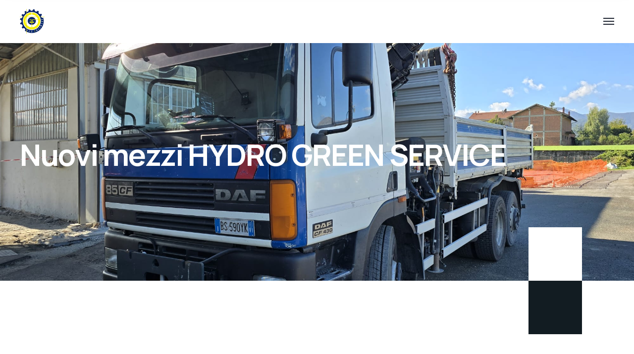

--- FILE ---
content_type: text/html; charset=UTF-8
request_url: https://cct2diamant.com/nuovi-mezzi-hydro-green-service/
body_size: 33929
content:
<!DOCTYPE html>
<html dir="ltr" lang="it-IT" prefix="og: https://ogp.me/ns#">
<head>
<meta http-equiv="Content-Type" content="text/html; charset=UTF-8">
<meta name="viewport" content="width=device-width, initial-scale=1, maximum-scale=1">
<meta http-equiv="X-UA-Compatible" content="IE=Edge">
<link rel="pingback" href="https://cct2diamant.com/xmlrpc.php">
<title>Nuovi mezzi HYDRO GREEN SERVICE - CCT 2DIAMANT</title>
<!-- All in One SEO 4.9.2 - aioseo.com -->
<meta name="robots" content="max-image-preview:large" />
<link rel="canonical" href="https://cct2diamant.com/nuovi-mezzi-hydro-green-service/" />
<meta name="generator" content="All in One SEO (AIOSEO) 4.9.2" />
<meta property="og:locale" content="it_IT" />
<meta property="og:site_name" content="CCT 2DIAMANT -" />
<meta property="og:type" content="article" />
<meta property="og:title" content="Nuovi mezzi HYDRO GREEN SERVICE - CCT 2DIAMANT" />
<meta property="og:url" content="https://cct2diamant.com/nuovi-mezzi-hydro-green-service/" />
<meta property="article:published_time" content="2024-09-13T16:55:11+00:00" />
<meta property="article:modified_time" content="2024-12-24T12:12:27+00:00" />
<meta name="twitter:card" content="summary_large_image" />
<meta name="twitter:title" content="Nuovi mezzi HYDRO GREEN SERVICE - CCT 2DIAMANT" />
<script type="application/ld+json" class="aioseo-schema">
{"@context":"https:\/\/schema.org","@graph":[{"@type":"BreadcrumbList","@id":"https:\/\/cct2diamant.com\/nuovi-mezzi-hydro-green-service\/#breadcrumblist","itemListElement":[{"@type":"ListItem","@id":"https:\/\/cct2diamant.com#listItem","position":1,"name":"Home","item":"https:\/\/cct2diamant.com","nextItem":{"@type":"ListItem","@id":"https:\/\/cct2diamant.com\/nuovi-mezzi-hydro-green-service\/#listItem","name":"Nuovi mezzi HYDRO GREEN SERVICE"}},{"@type":"ListItem","@id":"https:\/\/cct2diamant.com\/nuovi-mezzi-hydro-green-service\/#listItem","position":2,"name":"Nuovi mezzi HYDRO GREEN SERVICE","previousItem":{"@type":"ListItem","@id":"https:\/\/cct2diamant.com#listItem","name":"Home"}}]},{"@type":"Organization","@id":"https:\/\/cct2diamant.com\/#organization","name":"CCT 2DIAMANT","url":"https:\/\/cct2diamant.com\/"},{"@type":"WebPage","@id":"https:\/\/cct2diamant.com\/nuovi-mezzi-hydro-green-service\/#webpage","url":"https:\/\/cct2diamant.com\/nuovi-mezzi-hydro-green-service\/","name":"Nuovi mezzi HYDRO GREEN SERVICE - CCT 2DIAMANT","inLanguage":"it-IT","isPartOf":{"@id":"https:\/\/cct2diamant.com\/#website"},"breadcrumb":{"@id":"https:\/\/cct2diamant.com\/nuovi-mezzi-hydro-green-service\/#breadcrumblist"},"datePublished":"2024-09-13T18:55:11+02:00","dateModified":"2024-12-24T13:12:27+01:00"},{"@type":"WebSite","@id":"https:\/\/cct2diamant.com\/#website","url":"https:\/\/cct2diamant.com\/","name":"CCT 2DIAMANT","inLanguage":"it-IT","publisher":{"@id":"https:\/\/cct2diamant.com\/#organization"}}]}
</script>
<!-- All in One SEO -->
<script id="cookieyes" type="text/javascript" src="https://cdn-cookieyes.com/client_data/04857d168b326a09d7b8f733/script.js"></script><link rel='dns-prefetch' href='//fonts.googleapis.com' />
<link rel="alternate" type="application/rss+xml" title="CCT 2DIAMANT &raquo; Feed" href="https://cct2diamant.com/feed/" />
<link rel="alternate" type="application/rss+xml" title="CCT 2DIAMANT &raquo; Feed dei commenti" href="https://cct2diamant.com/comments/feed/" />
<link rel="alternate" title="oEmbed (JSON)" type="application/json+oembed" href="https://cct2diamant.com/wp-json/oembed/1.0/embed?url=https%3A%2F%2Fcct2diamant.com%2Fnuovi-mezzi-hydro-green-service%2F" />
<link rel="alternate" title="oEmbed (XML)" type="text/xml+oembed" href="https://cct2diamant.com/wp-json/oembed/1.0/embed?url=https%3A%2F%2Fcct2diamant.com%2Fnuovi-mezzi-hydro-green-service%2F&#038;format=xml" />
<!-- This site uses the Google Analytics by MonsterInsights plugin v9.11.1 - Using Analytics tracking - https://www.monsterinsights.com/ -->
<!-- Nota: MonsterInsights non è attualmente configurato su questo sito. Il proprietario del sito deve autenticarsi con Google Analytics nel pannello delle impostazioni di MonsterInsights. -->
<!-- No tracking code set -->
<!-- / Google Analytics by MonsterInsights -->
<style id='wp-img-auto-sizes-contain-inline-css' type='text/css'>
img:is([sizes=auto i],[sizes^="auto," i]){contain-intrinsic-size:3000px 1500px}
/*# sourceURL=wp-img-auto-sizes-contain-inline-css */
</style>
<style id='wp-emoji-styles-inline-css' type='text/css'>
img.wp-smiley, img.emoji {
display: inline !important;
border: none !important;
box-shadow: none !important;
height: 1em !important;
width: 1em !important;
margin: 0 0.07em !important;
vertical-align: -0.1em !important;
background: none !important;
padding: 0 !important;
}
/*# sourceURL=wp-emoji-styles-inline-css */
</style>
<style id='classic-theme-styles-inline-css' type='text/css'>
/*! This file is auto-generated */
.wp-block-button__link{color:#fff;background-color:#32373c;border-radius:9999px;box-shadow:none;text-decoration:none;padding:calc(.667em + 2px) calc(1.333em + 2px);font-size:1.125em}.wp-block-file__button{background:#32373c;color:#fff;text-decoration:none}
/*# sourceURL=/wp-includes/css/classic-themes.min.css */
</style>
<!-- <link rel='stylesheet' id='aioseo/css/src/vue/standalone/blocks/table-of-contents/global.scss-css' href='https://cct2diamant.com/wp-content/plugins/all-in-one-seo-pack/dist/Lite/assets/css/table-of-contents/global.e90f6d47.css?ver=4.9.2' type='text/css' media='all' /> -->
<link rel="stylesheet" type="text/css" href="//cct2diamant.com/wp-content/cache/wpfc-minified/1mv8mh1w/4i4a.css" media="all"/>
<style id='global-styles-inline-css' type='text/css'>
:root{--wp--preset--aspect-ratio--square: 1;--wp--preset--aspect-ratio--4-3: 4/3;--wp--preset--aspect-ratio--3-4: 3/4;--wp--preset--aspect-ratio--3-2: 3/2;--wp--preset--aspect-ratio--2-3: 2/3;--wp--preset--aspect-ratio--16-9: 16/9;--wp--preset--aspect-ratio--9-16: 9/16;--wp--preset--color--black: #000000;--wp--preset--color--cyan-bluish-gray: #abb8c3;--wp--preset--color--white: #ffffff;--wp--preset--color--pale-pink: #f78da7;--wp--preset--color--vivid-red: #cf2e2e;--wp--preset--color--luminous-vivid-orange: #ff6900;--wp--preset--color--luminous-vivid-amber: #fcb900;--wp--preset--color--light-green-cyan: #7bdcb5;--wp--preset--color--vivid-green-cyan: #00d084;--wp--preset--color--pale-cyan-blue: #8ed1fc;--wp--preset--color--vivid-cyan-blue: #0693e3;--wp--preset--color--vivid-purple: #9b51e0;--wp--preset--gradient--vivid-cyan-blue-to-vivid-purple: linear-gradient(135deg,rgb(6,147,227) 0%,rgb(155,81,224) 100%);--wp--preset--gradient--light-green-cyan-to-vivid-green-cyan: linear-gradient(135deg,rgb(122,220,180) 0%,rgb(0,208,130) 100%);--wp--preset--gradient--luminous-vivid-amber-to-luminous-vivid-orange: linear-gradient(135deg,rgb(252,185,0) 0%,rgb(255,105,0) 100%);--wp--preset--gradient--luminous-vivid-orange-to-vivid-red: linear-gradient(135deg,rgb(255,105,0) 0%,rgb(207,46,46) 100%);--wp--preset--gradient--very-light-gray-to-cyan-bluish-gray: linear-gradient(135deg,rgb(238,238,238) 0%,rgb(169,184,195) 100%);--wp--preset--gradient--cool-to-warm-spectrum: linear-gradient(135deg,rgb(74,234,220) 0%,rgb(151,120,209) 20%,rgb(207,42,186) 40%,rgb(238,44,130) 60%,rgb(251,105,98) 80%,rgb(254,248,76) 100%);--wp--preset--gradient--blush-light-purple: linear-gradient(135deg,rgb(255,206,236) 0%,rgb(152,150,240) 100%);--wp--preset--gradient--blush-bordeaux: linear-gradient(135deg,rgb(254,205,165) 0%,rgb(254,45,45) 50%,rgb(107,0,62) 100%);--wp--preset--gradient--luminous-dusk: linear-gradient(135deg,rgb(255,203,112) 0%,rgb(199,81,192) 50%,rgb(65,88,208) 100%);--wp--preset--gradient--pale-ocean: linear-gradient(135deg,rgb(255,245,203) 0%,rgb(182,227,212) 50%,rgb(51,167,181) 100%);--wp--preset--gradient--electric-grass: linear-gradient(135deg,rgb(202,248,128) 0%,rgb(113,206,126) 100%);--wp--preset--gradient--midnight: linear-gradient(135deg,rgb(2,3,129) 0%,rgb(40,116,252) 100%);--wp--preset--font-size--small: 13px;--wp--preset--font-size--medium: 20px;--wp--preset--font-size--large: 36px;--wp--preset--font-size--x-large: 42px;--wp--preset--spacing--20: 0.44rem;--wp--preset--spacing--30: 0.67rem;--wp--preset--spacing--40: 1rem;--wp--preset--spacing--50: 1.5rem;--wp--preset--spacing--60: 2.25rem;--wp--preset--spacing--70: 3.38rem;--wp--preset--spacing--80: 5.06rem;--wp--preset--shadow--natural: 6px 6px 9px rgba(0, 0, 0, 0.2);--wp--preset--shadow--deep: 12px 12px 50px rgba(0, 0, 0, 0.4);--wp--preset--shadow--sharp: 6px 6px 0px rgba(0, 0, 0, 0.2);--wp--preset--shadow--outlined: 6px 6px 0px -3px rgb(255, 255, 255), 6px 6px rgb(0, 0, 0);--wp--preset--shadow--crisp: 6px 6px 0px rgb(0, 0, 0);}:where(.is-layout-flex){gap: 0.5em;}:where(.is-layout-grid){gap: 0.5em;}body .is-layout-flex{display: flex;}.is-layout-flex{flex-wrap: wrap;align-items: center;}.is-layout-flex > :is(*, div){margin: 0;}body .is-layout-grid{display: grid;}.is-layout-grid > :is(*, div){margin: 0;}:where(.wp-block-columns.is-layout-flex){gap: 2em;}:where(.wp-block-columns.is-layout-grid){gap: 2em;}:where(.wp-block-post-template.is-layout-flex){gap: 1.25em;}:where(.wp-block-post-template.is-layout-grid){gap: 1.25em;}.has-black-color{color: var(--wp--preset--color--black) !important;}.has-cyan-bluish-gray-color{color: var(--wp--preset--color--cyan-bluish-gray) !important;}.has-white-color{color: var(--wp--preset--color--white) !important;}.has-pale-pink-color{color: var(--wp--preset--color--pale-pink) !important;}.has-vivid-red-color{color: var(--wp--preset--color--vivid-red) !important;}.has-luminous-vivid-orange-color{color: var(--wp--preset--color--luminous-vivid-orange) !important;}.has-luminous-vivid-amber-color{color: var(--wp--preset--color--luminous-vivid-amber) !important;}.has-light-green-cyan-color{color: var(--wp--preset--color--light-green-cyan) !important;}.has-vivid-green-cyan-color{color: var(--wp--preset--color--vivid-green-cyan) !important;}.has-pale-cyan-blue-color{color: var(--wp--preset--color--pale-cyan-blue) !important;}.has-vivid-cyan-blue-color{color: var(--wp--preset--color--vivid-cyan-blue) !important;}.has-vivid-purple-color{color: var(--wp--preset--color--vivid-purple) !important;}.has-black-background-color{background-color: var(--wp--preset--color--black) !important;}.has-cyan-bluish-gray-background-color{background-color: var(--wp--preset--color--cyan-bluish-gray) !important;}.has-white-background-color{background-color: var(--wp--preset--color--white) !important;}.has-pale-pink-background-color{background-color: var(--wp--preset--color--pale-pink) !important;}.has-vivid-red-background-color{background-color: var(--wp--preset--color--vivid-red) !important;}.has-luminous-vivid-orange-background-color{background-color: var(--wp--preset--color--luminous-vivid-orange) !important;}.has-luminous-vivid-amber-background-color{background-color: var(--wp--preset--color--luminous-vivid-amber) !important;}.has-light-green-cyan-background-color{background-color: var(--wp--preset--color--light-green-cyan) !important;}.has-vivid-green-cyan-background-color{background-color: var(--wp--preset--color--vivid-green-cyan) !important;}.has-pale-cyan-blue-background-color{background-color: var(--wp--preset--color--pale-cyan-blue) !important;}.has-vivid-cyan-blue-background-color{background-color: var(--wp--preset--color--vivid-cyan-blue) !important;}.has-vivid-purple-background-color{background-color: var(--wp--preset--color--vivid-purple) !important;}.has-black-border-color{border-color: var(--wp--preset--color--black) !important;}.has-cyan-bluish-gray-border-color{border-color: var(--wp--preset--color--cyan-bluish-gray) !important;}.has-white-border-color{border-color: var(--wp--preset--color--white) !important;}.has-pale-pink-border-color{border-color: var(--wp--preset--color--pale-pink) !important;}.has-vivid-red-border-color{border-color: var(--wp--preset--color--vivid-red) !important;}.has-luminous-vivid-orange-border-color{border-color: var(--wp--preset--color--luminous-vivid-orange) !important;}.has-luminous-vivid-amber-border-color{border-color: var(--wp--preset--color--luminous-vivid-amber) !important;}.has-light-green-cyan-border-color{border-color: var(--wp--preset--color--light-green-cyan) !important;}.has-vivid-green-cyan-border-color{border-color: var(--wp--preset--color--vivid-green-cyan) !important;}.has-pale-cyan-blue-border-color{border-color: var(--wp--preset--color--pale-cyan-blue) !important;}.has-vivid-cyan-blue-border-color{border-color: var(--wp--preset--color--vivid-cyan-blue) !important;}.has-vivid-purple-border-color{border-color: var(--wp--preset--color--vivid-purple) !important;}.has-vivid-cyan-blue-to-vivid-purple-gradient-background{background: var(--wp--preset--gradient--vivid-cyan-blue-to-vivid-purple) !important;}.has-light-green-cyan-to-vivid-green-cyan-gradient-background{background: var(--wp--preset--gradient--light-green-cyan-to-vivid-green-cyan) !important;}.has-luminous-vivid-amber-to-luminous-vivid-orange-gradient-background{background: var(--wp--preset--gradient--luminous-vivid-amber-to-luminous-vivid-orange) !important;}.has-luminous-vivid-orange-to-vivid-red-gradient-background{background: var(--wp--preset--gradient--luminous-vivid-orange-to-vivid-red) !important;}.has-very-light-gray-to-cyan-bluish-gray-gradient-background{background: var(--wp--preset--gradient--very-light-gray-to-cyan-bluish-gray) !important;}.has-cool-to-warm-spectrum-gradient-background{background: var(--wp--preset--gradient--cool-to-warm-spectrum) !important;}.has-blush-light-purple-gradient-background{background: var(--wp--preset--gradient--blush-light-purple) !important;}.has-blush-bordeaux-gradient-background{background: var(--wp--preset--gradient--blush-bordeaux) !important;}.has-luminous-dusk-gradient-background{background: var(--wp--preset--gradient--luminous-dusk) !important;}.has-pale-ocean-gradient-background{background: var(--wp--preset--gradient--pale-ocean) !important;}.has-electric-grass-gradient-background{background: var(--wp--preset--gradient--electric-grass) !important;}.has-midnight-gradient-background{background: var(--wp--preset--gradient--midnight) !important;}.has-small-font-size{font-size: var(--wp--preset--font-size--small) !important;}.has-medium-font-size{font-size: var(--wp--preset--font-size--medium) !important;}.has-large-font-size{font-size: var(--wp--preset--font-size--large) !important;}.has-x-large-font-size{font-size: var(--wp--preset--font-size--x-large) !important;}
:where(.wp-block-post-template.is-layout-flex){gap: 1.25em;}:where(.wp-block-post-template.is-layout-grid){gap: 1.25em;}
:where(.wp-block-term-template.is-layout-flex){gap: 1.25em;}:where(.wp-block-term-template.is-layout-grid){gap: 1.25em;}
:where(.wp-block-columns.is-layout-flex){gap: 2em;}:where(.wp-block-columns.is-layout-grid){gap: 2em;}
:root :where(.wp-block-pullquote){font-size: 1.5em;line-height: 1.6;}
/*# sourceURL=global-styles-inline-css */
</style>
<!-- <link rel='stylesheet' id='industrium-theme-css' href='https://cct2diamant.com/wp-content/themes/industrium/css/theme.css?ver=1.5.2' type='text/css' media='all' /> -->
<link rel="stylesheet" type="text/css" href="//cct2diamant.com/wp-content/cache/wpfc-minified/2c3hfdbl/4i4a.css" media="all"/>
<style id='industrium-theme-inline-css' type='text/css'>
.top-bar {
color: #e0e1e4;
}
.top-bar a,
.wrapper-info .top-bar-additional-text,
.wrapper-contacts .contact-item,
.wrapper-contacts .contact-item a,
.wrapper-socials.top-bar-socials a {
color: #ffffff;
}
.top-bar a:hover,
.wrapper-contacts .contact-item:before,
.wrapper-contacts .contact-item a:hover,
.wrapper-socials.top-bar-socials a:hover {
color: #e66445;
}
ul.top-bar-menu li:after,        
.wrapper-contacts .contact-item:after {
background-color: #e66445;
}
.top-bar {
border-color: #121c22;
}
.wrapper-socials.top-bar-socials li,
.wrapper-socials.top-bar-socials li:first-child {
border-color: #43413e;
}
.top-bar {
background-color: #121c22;
}
.header,
.mobile-header,
.callback .callback-title {
color: #4a5257;
}
.header a,
.header .main-menu > li > a,
.header .logo-link .logo-site-name,
.header .header-icon,
.mobile-header a,
.mobile-header .logo-link .logo-site-name,
.mobile-header .header-icon,
.mobile-header-menu-container a,
.mobile-header-menu-container .logo-link .logo-site-name,
.mobile-header-menu-container .header-icon,
.mini-cart .mini-cart-trigger,
.mini-cart .mini-cart-trigger:hover,
.mobile-header-menu-container,
.header-type-2 .dropdown-trigger .dropdown-trigger-item:before,
.header-type-3 .dropdown-trigger .dropdown-trigger-item:before,
.callback .callback-text,
.site-search .site-search-close:hover
.mobile-header-menu-container .main-menu > li .sub-menu-trigger,
.mobile-header-menu-container .header-mobile-contacts .contact-item.contact-item-email a:hover {
color: #1f2531;
}
.mobile-header .menu-trigger .hamburger span,
.header .main-menu:not(.menu-checks) > li.menu-item-has-children > a:after {
background-color: #1f2531;
}
.header-callback-container {
border-color: #1f2531;
}
.mobile-header-menu-container .header-mobile-contacts .contact-item .contact-item-title {
color: #818181;
}
.site-search .search-form .search-form-field::-webkit-input-placeholder {
color: rgba(129,129,129, 0.75);
}
.site-search .search-form .search-form-field:-moz-placeholder {
color: rgba(129,129,129, 0.75);
}
.site-search .search-form .search-form-field::-moz-placeholder {
color: rgba(129,129,129, 0.75);
}
.site-search .search-form .search-form-field:-ms-input-placeholder {
color: rgba(129,129,129, 0.75);
}
.mobile-header-menu-container .header-mobile-contacts .contact-item:before,
.mobile-header-menu-container .main-menu > li.active > .sub-menu-trigger,
.header .main-menu > li > a:hover,
.header .main-menu > li.current-menu-ancestor > a,
.header .main-menu > li.current-menu-parent > a,
.header .main-menu > li.current-menu-item > a,
.mobile-header-menu-container .main-menu li.active > a,
.mobile-header-menu-container .main-menu li.current-menu-ancestor > a,
.mobile-header-menu-container .main-menu li.current-menu-parent > a,
.mobile-header-menu-container .main-menu li.current-menu-item > a,
.mobile-header-menu-container .main-menu li.active > .sub-menu-trigger,
.mobile-header-menu-container .main-menu li.current-menu-ancestor > .sub-menu-trigger,
.mobile-header-menu-container .main-menu li.current-menu-parent > .sub-menu-trigger,
.header .dropdown-trigger .dropdown-trigger-item:hover:before,
.callback:before,
.site-search .site-search-close,
.mobile-header-menu-container .header-mobile-contacts .contact-item.contact-item-email a {
color: #e66445;
}
.header-icons-container .header-button-container .industrium-button,
.header .main-menu > li > a:before,
.header .main-menu:not(.menu-checks) > li.menu-item-has-children > a:hover:after,
.header .main-menu:not(.menu-checks) > li.menu-item-has-children.current-menu-ancestor > a:after,
.header .main-menu:not(.menu-checks) > li.menu-item-has-children.current-menu-parent > a:after,
.header .main-menu:not(.menu-checks) > li.menu-item-has-children.current-menu-item > a:after {
background-color: #e66445;
}
.site-search,
.header-type-3 .dropdown-trigger,
.mini-cart .mini-cart-panel:before,
.mobile-header-menu-container .main-menu > li > ul.sub-menu,
.mobile-header-menu-container .main-menu > li {
border-color: #d3d3d3;
}
.header,
.mobile-header,
.site-search,
.mobile-header-menu-container,
.header.sticky-header-on.sticky-ready .sticky-wrapper,
.mobile-header.sticky-header-on.sticky-ready .sticky-wrapper,
.header-icons-container.icons-container-big {
background-color: #ffffff;
}
.mobile-header .industrium-button, 
.mobile-header-menu-container .industrium-button,
.mobile-header .industrium-button:hover, 
.mobile-header-menu-container .industrium-button:hover {
color: #e66445;
}
.mobile-header-menu-container .header-mobile-socials .mobile-menu-socials li {
border-color: #e66445;
}
.mobile-header .industrium-button, 
.mobile-header-menu-container .industrium-button {
background-image: linear-gradient(0deg, #e66445 0%, #e66445 100%);
}
.mobile-header-menu-container .header-mobile-socials .mobile-menu-socials li a:after {
background-color: #e66445;
}
.header .industrium-button,        
.header .industrium-button:hover {
color: #ffffff;
}
.mobile-header-menu-container .header-mobile-socials .mobile-menu-socials li a:hover,
.mobile-header-menu-container .header-mobile-socials .mobile-menu-socials li a {
color: #17262f;
}
.page-title-container .page-title-additional {
color: #e0e1e4;
}
.page-title-wrapper,
.body-container .page-title-wrapper a,
.edit-post-visual-editor__post-title-wrapper,
.edit-post-visual-editor__post-title-wrapper a {
color: #ffffff;
}
.breadcrumbs .delimiter,
.page-title-container.page-title-decorated:before {
background-color: #ffffff;
}
.body-container .page-title-wrapper a:hover,
.edit-post-visual-editor__post-title-wrapper a:hover {
color: #e66445;
}
.page-title-container,
.page-title-container.page-title-decorated:after,
.edit-post-visual-editor__post-title-wrapper {
background-color: #121c22;
}
.footer,
.footer .widget_text,
.footer-widgets .widget_industrium_featured_posts_widget .featured-posts-item-link,
.footer-widgets .widget_recent_entries ul li a,
.footer-widgets .wp-block-latest-posts li a,
.footer-widgets .widget_recent_comments ul .recentcomments,
.footer-widgets .widget_nav_menu ul li a, 
.footer-widgets .widget_industrium_nav_menu_widget ul li a,
.footer-widgets .widget_tag_cloud .tagcloud .tag-cloud-link,
.footer-widgets .widget_categories ul li:hover li {
color: #e0e1e4;
}
.footer h1,
.footer h2,
.footer h3,
.footer h4,
.footer h5,
.footer h6,
.footer .widget-title,
.footer .wpforms-form .wpforms-title,
.footer a:hover,
.footer input,
.footer textarea,
.footer select,
.footer .wrapper-socials a,
.footer .widget_industrium_contacts_widget .industrium-contacts-widget-field,
.footer .widget_industrium_banner_widget .banner-widget-wrapper,
.footer .widget_industrium_banner_widget .banner-widget-wrapper .banner-title,
.footer .widget_search .search-form .search-form-icon,
.footer .widget_calendar .wp-calendar-nav a:hover, 
.footer .wp-block-calendar .wp-calendar-nav a:hover,
.footer .widget_archive .post-count,
.footer .wp-block-archives .post-count,
.footer .widget_categories .post-count, 
.footer .wp-block-categories .post-count,
.footer .widget_rss cite,
.footer .wp-block-rss .wp-block-rss__item-author,
.footer .widget_media_gallery .gallery .gallery-icon a:after,
.footer .widget_media_audio .mejs-container .mejs-button > button,
.footer .widget_media_audio .mejs-container .mejs-time,
.footer .widget_media_audio .mejs-container .mejs-duration,
.footer .wp-video .mejs-container .mejs-button > button,
.footer .wp-video .mejs-container .mejs-time,
.footer .wp-video .mejs-container .mejs-duration,
.footer-widgets ul li a,
.footer-widgets .widget_industrium_contacts_widget .industrium-contacts-widget-field,
.footer-widgets input[type="text"],
.footer-widgets input[type="email"],
.footer-widgets input[type="url"],
.footer-widgets input[type="password"],
.footer-widgets input[type="search"],
.footer-widgets input[type="number"],
.footer-widgets input[type="tel"],
.footer-widgets input[type="range"],
.footer-widgets input[type="date"],
.footer-widgets input[type="month"],
.footer-widgets input[type="week"],
.footer-widgets input[type="time"],
.footer-widgets input[type="datetime"],
.footer-widgets input[type="datetime-local"],
.footer-widgets input[type="color"],
.footer-widgets select,
.footer-widgets .select2-container .select2-selection--single,
.footer-widgets textarea,
.footer-widgets div.wpforms-container.wpforms-container-full .wpforms-form input[type="text"],
.footer-widgets div.wpforms-container.wpforms-container-full .wpforms-form input[type="email"],
.footer-widgets div.wpforms-container.wpforms-container-full .wpforms-form input[type="url"],
.footer-widgets div.wpforms-container.wpforms-container-full .wpforms-form input[type="password"],
.footer-widgets div.wpforms-container.wpforms-container-full .wpforms-form input[type="search"],
.footer-widgets div.wpforms-container.wpforms-container-full .wpforms-form input[type="number"],
.footer-widgets div.wpforms-container.wpforms-container-full .wpforms-form input[type="tel"],
.footer-widgets div.wpforms-container.wpforms-container-full .wpforms-form input[type="date"],
.footer-widgets div.wpforms-container.wpforms-container-full .wpforms-form input[type="month"],
.footer-widgets div.wpforms-container.wpforms-container-full .wpforms-form input[type="week"],
.footer-widgets div.wpforms-container.wpforms-container-full .wpforms-form input[type="time"],
.footer-widgets div.wpforms-container.wpforms-container-full .wpforms-form input[type="datetime"],
.footer-widgets div.wpforms-container.wpforms-container-full .wpforms-form input[type="datetime-local"],
.footer-widgets div.wpforms-container.wpforms-container-full .wpforms-form input[type="color"],
.footer-widgets div.wpforms-container.wpforms-container-full .wpforms-form select,
.footer-widgets div.wpforms-container.wpforms-container-full .wpforms-form textarea,
.footer-widgets .select2-container--default .select2-results__option.select2-results__option--highlighted[aria-selected], 
.footer-widgets .select2-container--default .select2-results__option.select2-results__option--highlighted[data-selected],
.footer-widgets .widget_search .search-form .search-form-icon,
.footer-widgets .widget_industrium_featured_posts_widget .featured-posts-item-link,
.footer-widgets .widget_recent_entries ul li a,
.footer-widgets .wp-block-latest-posts li a,
.footer-widgets .widget_recent_comments ul .recentcomments a,
.footer-widgets .wp-block-latest-comments li a,
.footer-widgets .widget_calendar .wp-calendar-nav a,
.footer-widgets .wp-block-calendar .wp-calendar-nav a,        
.footer-widgets .widget_calendar table thead th, 
.footer-widgets .wp-block-calendar table thead th,        
.footer-widgets .widget_calendar table tbody td#today, 
.footer-widgets .wp-block-calendar table tbody td#today,
.footer-widgets .widget_calendar table tbody td#today a, 
.footer-widgets .wp-block-calendar table tbody td#today a,
.footer-widgets .widget_rss cite,
.footer-widgets .widget_rss ul a.rsswidget,
.footer-widgets .wp-block-rss .wp-block-rss__item-title a,
.footer-widgets .wp-block-rss .wp-block-rss__item-author,
.footer-widgets .widget .widget-title a,        
.footer-widgets .widget_pages .widget-wrapper > ul li > a,
.footer-widgets .widget_meta ul li > a,
.footer-widgets .widget_categories ul li > a, 
.footer-widgets .widget_categories ul li .widget-archive-trigger, 
.footer-widgets .widget_archive ul li > a,
.footer-widgets .wp-block-archives li > a,
.footer-widgets .wp-block-search .wp-block-search__label,
.footer-widgets .wp-block-search.wp-block-search__button-inside .wp-block-search__inside-wrapper .wp-block-search__button.has-icon,
.footer .footer-menu li a,
.footer-widgets .wp-block-loginout,
.footer-widgets .wp-block-loginout a,
.footer-widgets .wp-block-social-links:not(.is-style-logos-only):not(.is-style-pill-shape):not(.has-icon-color) .wp-block-social-link svg,
.footer-widgets .widget_industrium_contacts_widget .industrium-contacts-widget-link:before,
.footer-widgets .widget_industrium_contacts_widget .industrium-contacts-widget-link a,
.body-container .footer-scroll-top button,
.footer-widgets .widget_calendar table tbody a, 
.footer-widgets .wp-block-calendar table tbody a,
.footer-widgets.mc4wp-form .mc4wp-form-fields input[type="submit"]:hover, 
.footer-widgets .mc4wp-form .mc4wp-form-fields button:hover {
color: #ffffff;
}
.footer .widget_media_audio .mejs-controls .mejs-horizontal-volume-slider .mejs-horizontal-volume-current, 
.footer .widget_media_audio .mejs-controls .mejs-time-rail .mejs-time-loaded,
.footer .wp-video .mejs-volume-current,
.footer .wp-video .mejs-volume-handle,
.footer-section + .footer-section:before,
.footer.footer-decorated:after {
background-color: #ffffff;
}
.footer .content-inner ul:not([class*="elementor"]) > li:not([class*="elementor"]):before,
.footer .content-single-post ul:not([class*="elementor"]) > li:not([class*="elementor"]):before,
.footer .single_portfolio_content ul:not([class*="elementor"]) > li:not([class*="elementor"]):before,
.footer .industrium_comments__item-text ul:not([class*="elementor"]) > li:not([class*="elementor"]):before,
.footer .single_recipe_content ul:not([class*="elementor"]) > li:not([class*="elementor"]):before {
border-color: #ffffff;
}
.footer .widget_media_audio .mejs-controls .mejs-horizontal-volume-slider .mejs-horizontal-volume-total, 
.footer .widget_media_audio .mejs-controls .mejs-time-rail .mejs-time-total,
.footer .mejs-controls .mejs-horizontal-volume-slider .mejs-horizontal-volume-total, 
.footer .mejs-controls .mejs-time-rail .mejs-time-total,
.footer .mejs-volume-total {
background-color: rgba(255,255,255, 0.4);
}
.footer .footer-additional-menu li a,
.footer-widgets .widget_calendar table tbody td, 
.footer-widgets .wp-block-calendar table tbody td,
.footer .widget_categories li.cat-item-hierarchical, 
.footer .wp-block-categories li.cat-item-hierarchical,
.footer .widget_industrium_featured_posts_widget .featured-posts-item-date,
.footer .widget_pages .widget-archive-trigger,
.footer .widget_nav_menu .widget-menu-trigger,
.footer .select2-container--default .select2-selection--single .select2-selection__placeholder,
.footer-widgets .widget_industrium_featured_posts_widget .featured-posts-item-date,
.footer-widgets .widget_recent_entries ul li .post-date,
.footer-widgets .wp-block-latest-posts li .wp-block-latest-posts__post-date,
.footer-widgets .widget_rss .rss-date,
.footer-widgets .wp-block-rss .wp-block-rss__item-publish-date,
.footer-widgets .widget_calendar .wp-calendar-nav a,
.footer-widgets .widget_calendar table thead th,
.footer-widgets .wp-block-latest-comments li .wp-block-latest-comments__comment-meta,
.footer-widgets .widget_industrium_contacts_widget .field-label,
.footer-copyrights-container,
.footer-additional-menu li + li:before {
color: #abafb5;
}
.footer .input-floating-wrap .floating-placeholder,
.footer input[type="text"]::-webkit-input-placeholder,
.footer input[type="email"]::-webkit-input-placeholder,
.footer input[type="url"]::-webkit-input-placeholder,
.footer input[type="password"]::-webkit-input-placeholder,
.footer input[type="search"]::-webkit-input-placeholder,
.footer input[type="tel"]::-webkit-input-placeholder, 
.footer input[type="number"]::-webkit-input-placeholder, 
.footer input[type="date"]::-webkit-input-placeholder, 
.footer input[type="month"]::-webkit-input-placeholder, 
.footer input[type="week"]::-webkit-input-placeholder, 
.footer input[type="time"]::-webkit-input-placeholder, 
.footer input[type="datetime"]::-webkit-input-placeholder, 
.footer input[type="datetime-local"]::-webkit-input-placeholder, 
.footer textarea::-webkit-input-placeholder,
.footer div.wpforms-container.wpforms-container-full .wpforms-form input[type="text"]::-webkit-input-placeholder, 
.footer div.wpforms-container.wpforms-container-full .wpforms-form input[type="email"]::-webkit-input-placeholder, 
.footer div.wpforms-container.wpforms-container-full .wpforms-form input[type="url"]::-webkit-input-placeholder, 
.footer div.wpforms-container.wpforms-container-full .wpforms-form input[type="password"]::-webkit-input-placeholder, 
.footer div.wpforms-container.wpforms-container-full .wpforms-form input[type="search"]::-webkit-input-placeholder, 
.footer div.wpforms-container.wpforms-container-full .wpforms-form input[type="number"]::-webkit-input-placeholder, 
.footer div.wpforms-container.wpforms-container-full .wpforms-form input[type="tel"]::-webkit-input-placeholder,
.footer div.wpforms-container.wpforms-container-full .wpforms-form input[type="date"]::-webkit-input-placeholder,
.footer div.wpforms-container.wpforms-container-full .wpforms-form input[type="month"]::-webkit-input-placeholder, 
.footer div.wpforms-container.wpforms-container-full .wpforms-form input[type="week"]::-webkit-input-placeholder, 
.footer div.wpforms-container.wpforms-container-full .wpforms-form input[type="time"]::-webkit-input-placeholder, 
.footer div.wpforms-container.wpforms-container-full .wpforms-form input[type="datetime"]::-webkit-input-placeholder, 
.footer div.wpforms-container.wpforms-container-full .wpforms-form input[type="datetime-local"]::-webkit-input-placeholder, 
.footer div.wpforms-container.wpforms-container-full .wpforms-form textarea::-webkit-input-placeholder {
color: #abafb5;
}
.footer input[type="text"]:-moz-placeholder,
.footer input[type="url"]:-moz-placeholder,
.footer input[type="email"]:-moz-placeholder,
.footer input[type="password"]:-moz-placeholder,
.footer input[type="search"]:-moz-placeholder,
.footer input[type="tel"]:-moz-placeholder, 
.footer input[type="number"]:-moz-placeholder, 
.footer input[type="date"]:-moz-placeholder, 
.footer input[type="month"]:-moz-placeholder, 
.footer input[type="week"]:-moz-placeholder, 
.footer input[type="time"]:-moz-placeholder, 
.footer input[type="datetime"]:-moz-placeholder, 
.footer input[type="datetime-local"]:-moz-placeholder, 
.footer textarea:-moz-placeholder,
.footer div.wpforms-container.wpforms-container-full .wpforms-form input[type="text"]:-moz-placeholder, 
.footer div.wpforms-container.wpforms-container-full .wpforms-form input[type="email"]:-moz-placeholder, 
.footer div.wpforms-container.wpforms-container-full .wpforms-form input[type="url"]:-moz-placeholder, 
.footer div.wpforms-container.wpforms-container-full .wpforms-form input[type="password"]:-moz-placeholder, 
.footer div.wpforms-container.wpforms-container-full .wpforms-form input[type="search"]:-moz-placeholder, 
.footer div.wpforms-container.wpforms-container-full .wpforms-form input[type="number"]:-moz-placeholder, 
.footer div.wpforms-container.wpforms-container-full .wpforms-form input[type="tel"]:-moz-placeholder,
.footer div.wpforms-container.wpforms-container-full .wpforms-form input[type="date"]:-moz-placeholder,
.footer div.wpforms-container.wpforms-container-full .wpforms-form input[type="month"]:-moz-placeholder, 
.footer div.wpforms-container.wpforms-container-full .wpforms-form input[type="week"]:-moz-placeholder, 
.footer div.wpforms-container.wpforms-container-full .wpforms-form input[type="time"]:-moz-placeholder, 
.footer div.wpforms-container.wpforms-container-full .wpforms-form input[type="datetime"]:-moz-placeholder, 
.footer div.wpforms-container.wpforms-container-full .wpforms-form input[type="datetime-local"]:-moz-placeholder, 
.footer div.wpforms-container.wpforms-container-full .wpforms-form textarea:-moz-placeholder {
color: #abafb5;
}
.footer input[type="text"]::-moz-placeholder,
.footer input[type="url"]::-moz-placeholder,
.footer input[type="email"]::-moz-placeholder,
.footer input[type="password"]::-moz-placeholder,
.footer input[type="search"]::-moz-placeholder,
.footer input[type="tel"]::-moz-placeholder, 
.footer input[type="number"]::-moz-placeholder, 
.footer input[type="date"]::-moz-placeholder, 
.footer input[type="month"]::-moz-placeholder, 
.footer input[type="week"]::-moz-placeholder, 
.footer input[type="time"]::-moz-placeholder, 
.footer input[type="datetime"]::-moz-placeholder, 
.footer input[type="datetime-local"]::-moz-placeholder, 
.footer textarea::-moz-placeholder,
.footer div.wpforms-container.wpforms-container-full .wpforms-form input[type="text"]::-moz-placeholder, 
.footer div.wpforms-container.wpforms-container-full .wpforms-form input[type="email"]::-moz-placeholder, 
.footer div.wpforms-container.wpforms-container-full .wpforms-form input[type="url"]::-moz-placeholder, 
.footer div.wpforms-container.wpforms-container-full .wpforms-form input[type="password"]::-moz-placeholder, 
.footer div.wpforms-container.wpforms-container-full .wpforms-form input[type="search"]::-moz-placeholder, 
.footer div.wpforms-container.wpforms-container-full .wpforms-form input[type="number"]::-moz-placeholder, 
.footer div.wpforms-container.wpforms-container-full .wpforms-form input[type="tel"]::-moz-placeholder,
.footer div.wpforms-container.wpforms-container-full .wpforms-form input[type="date"]::-moz-placeholder,
.footer div.wpforms-container.wpforms-container-full .wpforms-form input[type="month"]::-moz-placeholder, 
.footer div.wpforms-container.wpforms-container-full .wpforms-form input[type="week"]::-moz-placeholder, 
.footer div.wpforms-container.wpforms-container-full .wpforms-form input[type="time"]::-moz-placeholder, 
.footer div.wpforms-container.wpforms-container-full .wpforms-form input[type="datetime"]::-moz-placeholder, 
.footer div.wpforms-container.wpforms-container-full .wpforms-form input[type="datetime-local"]::-moz-placeholder, 
.footer div.wpforms-container.wpforms-container-full .wpforms-form textarea::-moz-placeholder {
color: #abafb5;
}
.footer input[type="text"]:-ms-input-placeholder,
.footer input[type="email"]:-ms-input-placeholder,
.footer input[type="url"]:-ms-input-placeholder,
.footer input[type="password"]:-ms-input-placeholder,
.footer input[type="search"]:-ms-input-placeholder,
.footer input[type="tel"]:-ms-input-placeholder, 
.footer input[type="number"]:-ms-input-placeholder, 
.footer input[type="date"]:-ms-input-placeholder, 
.footer input[type="month"]:-ms-input-placeholder, 
.footer input[type="week"]:-ms-input-placeholder, 
.footer input[type="time"]:-ms-input-placeholder, 
.footer input[type="datetime"]:-ms-input-placeholder, 
.footer input[type="datetime-local"]:-ms-input-placeholder, 
.footer textarea:-ms-input-placeholder,
.footer div.wpforms-container.wpforms-container-full .wpforms-form input[type="text"]:-ms-input-placeholder, 
.footer div.wpforms-container.wpforms-container-full .wpforms-form input[type="email"]:-ms-input-placeholder, 
.footer div.wpforms-container.wpforms-container-full .wpforms-form input[type="url"]:-ms-input-placeholder, 
.footer div.wpforms-container.wpforms-container-full .wpforms-form input[type="password"]:-ms-input-placeholder, 
.footer div.wpforms-container.wpforms-container-full .wpforms-form input[type="search"]:-ms-input-placeholder, 
.footer div.wpforms-container.wpforms-container-full .wpforms-form input[type="number"]:-ms-input-placeholder, 
.footer div.wpforms-container.wpforms-container-full .wpforms-form input[type="tel"]:-ms-input-placeholder,
.footer div.wpforms-container.wpforms-container-full .wpforms-form input[type="date"]:-ms-input-placeholder,
.footer div.wpforms-container.wpforms-container-full .wpforms-form input[type="month"]:-ms-input-placeholder, 
.footer div.wpforms-container.wpforms-container-full .wpforms-form input[type="week"]:-ms-input-placeholder, 
.footer div.wpforms-container.wpforms-container-full .wpforms-form input[type="time"]:-ms-input-placeholder, 
.footer div.wpforms-container.wpforms-container-full .wpforms-form input[type="datetime"]:-ms-input-placeholder, 
.footer div.wpforms-container.wpforms-container-full .wpforms-form input[type="datetime-local"]:-ms-input-placeholder, 
.footer div.wpforms-container.wpforms-container-full .wpforms-form textarea:-ms-input-placeholder {
color: #abafb5;
}
.footer-widgets .widget_categories ul > li:before, 
.footer-widgets ul.wp-block-categories > li:before,
.footer-widgets .widget_archive ul li:before,
.footer-widgets .wp-block-archives li:before,
.footer-widgets .widget_recent_comments ul .recentcomments:before,
.footer-widgets .widget_pages .widget-wrapper > ul > li:before,
.footer-widgets .widget_meta ul li:before,
.footer-widgets .wp-block-latest-comments li:before {
background-color: rgba(171,175,181, 0.6);
}
.footer a,
.footer-widgets ul li a:hover,
.footer .footer-additional-menu li a:hover,
.footer .widget_recent_comments ul .recentcomments .comment-author-link a:hover,
.footer .widget_media_audio .mejs-container .mejs-button > button:hover,
.footer .wp-video .mejs-container .mejs-button > button:hover,
.error-404-footer .wrapper-socials a:hover, 
.footer-widgets .widget_industrium_banner_widget .industrium-contacts-widget-field:before,
.footer-widgets .widget_search .search-form .search-form-icon:hover,
.footer-widgets .widget_categories ul > li:hover, 
.footer-widgets .widget_categories ul li:hover > a, 
.footer-widgets ul.wp-block-categories li:hover:before,
.footer-widgets ul.wp-block-categories li:hover > a,
.footer-widgets .widget_industrium_featured_posts_widget .featured-posts-item-link:hover,
.footer-widgets .widget_archive ul li:hover > a,
.footer-widgets .widget_archive ul > li:hover,
.footer-widgets .wp-block-archives li:hover > a,
.footer-widgets .wp-block-archives > li:hover,
.footer-widgets .widget_recent_entries ul li a:hover,
.footer-widgets .wp-block-latest-posts li a:hover,
.footer-widgets .widget_recent_comments ul .recentcomments a:hover,
.footer-widgets .wp-block-latest-comments li a:hover,
.footer-widgets .widget_pages .widget-wrapper > ul li:hover > a,
.footer-widgets .widget_meta ul li:hover > a,
.footer-widgets .widget_rss ul a.rsswidget:hover,
.footer-widgets .wp-block-rss .wp-block-rss__item-title a:hover,
.footer-widgets .widget .widget-title a:hover,
.footer-widgets .wp-block-search.wp-block-search__button-inside .wp-block-search__inside-wrapper .wp-block-search__button.has-icon:hover,
.footer .footer-menu li a:hover,
.footer-widgets .wp-block-loginout a:hover,
.footer-widgets .widget_calendar table caption, 
.footer-widgets .wp-block-calendar table caption,
.footer-widgets .widget_nav_menu ul li a:hover, 
.footer-widgets .widget_nav_menu ul li.current-menu-item > a, 
.footer-widgets .widget_nav_menu ul li.current-menu-ancestor > a, 
.footer-widgets .widget_nav_menu ul li.current-menu-parent > a, 
.footer-widgets .widget_nav_menu ul li.current_page_item > a, 
.footer-widgets .widget_industrium_nav_menu_widget ul li a:hover, 
.footer-widgets .widget_industrium_nav_menu_widget ul li.current-menu-item > a,
.footer-widgets .widget_industrium_nav_menu_widget ul li.current-menu-ancestor > a,
.footer-widgets .widget_industrium_nav_menu_widget ul li.current-menu-parent > a, 
.footer-widgets .widget_industrium_nav_menu_widget ul li.current_page_item > a,
.footer-widgets .widget_industrium_contacts_widget .industrium-contacts-widget-link a:hover,
.footer-widgets.mc4wp-form .mc4wp-form-fields input[type="submit"], 
.footer-widgets .mc4wp-form .mc4wp-form-fields button {
color: #e66445;
}
.footer blockquote:before {
color: rgba(230,100,69, .3);
}
.footer .widget_media_audio .mejs-controls .mejs-time-rail .mejs-time-current,
.footer .wp-video .mejs-controls .mejs-time-rail .mejs-time-current,
.footer .widget_media_audio .mejs-controls .mejs-time-rail .mejs-time-handle-content,
.footer .wp-video .mejs-controls .mejs-time-rail .mejs-time-handle-content, 
.footer-widgets .widget_nav_menu ul li a:before, 
.footer-widgets .widget_industrium_nav_menu_widget ul li a:before,
.footer-widgets .widget_categories ul > li:hover:before, 
.footer-widgets ul.wp-block-categories > li:hover:before,
.footer-widgets .widget_archive ul li:hover:before,
.footer-widgets .wp-block-archives li:hover:before,
.footer-widgets .widget_recent_comments ul .recentcomments:hover:before,
.footer-widgets .widget_pages .widget-wrapper > ul > li:hover:before,
.footer-widgets .widget_meta ul li:hover:before,
.footer-widgets .wp-block-latest-comments li:hover:before,
.footer-widgets .wp-block-gallery .wp-block-image a:before,
.footer.footer-decorated:before,
.body-container .footer-scroll-top button,
.footer div.wpforms-container.wpforms-container-full .wpforms-form .wpforms-field-number-slider input[type="range"] {
background-color: #e66445;
}
.footer .widget_media_audio .mejs-controls .mejs-time-rail .mejs-time-handle-content,
.footer .wp-video .mejs-controls .mejs-time-rail .mejs-time-handle-content,
.footer-widgets .widget_calendar table tbody td#today:before, 
.footer-widgets .wp-block-calendar table tbody td#today:before {
border-color: #e66445;
}
.footer div.wpforms-container.wpforms-container-full .wpforms-form .wpforms-field-number-slider input[type="range"]::-webkit-slider-thumb {
background-color: #e66445;
}
.footer div.wpforms-container.wpforms-container-full .wpforms-form .wpforms-field-number-slider input[type="range"]::-moz-range-thumb {
background-color: #e66445;
}
.footer div.wpforms-container.wpforms-container-full .wpforms-form .wpforms-field-number-slider input[type="range"]::-ms-thumb {
background-color: #e66445;
}
.footer div.wpforms-container.wpforms-container-full .wpforms-form .wpforms-field-number-slider input[type="range"]:focus::-ms-thumb {
background-color: #e66445;
}
.footer-special-text,
.footer-special-text-container .footer-special-text {
-webkit-text-stroke: 1px#e66445;
}
.footer-widgets input[type="text"],
.footer-widgets input[type="email"],
.footer-widgets input[type="url"],
.footer-widgets input[type="password"],
.footer-widgets input[type="search"],
.footer-widgets input[type="number"],
.footer-widgets input[type="tel"],
.footer-widgets input[type="range"],
.footer-widgets input[type="date"],
.footer-widgets input[type="month"],
.footer-widgets input[type="week"],
.footer-widgets input[type="time"],
.footer-widgets input[type="datetime"],
.footer-widgets input[type="datetime-local"],
.footer-widgets input[type="color"],
.footer-widgets textarea,
.footer-widgets .select2-container .select2-selection--single,
.footer-widgets div.wpforms-container.wpforms-container-full .wpforms-form input[type="text"],
.footer-widgets div.wpforms-container.wpforms-container-full .wpforms-form input[type="email"],
.footer-widgets div.wpforms-container.wpforms-container-full .wpforms-form input[type="url"],
.footer-widgets div.wpforms-container.wpforms-container-full .wpforms-form input[type="password"],
.footer-widgets div.wpforms-container.wpforms-container-full .wpforms-form input[type="search"],
.footer-widgets div.wpforms-container.wpforms-container-full .wpforms-form input[type="number"],
.footer-widgets div.wpforms-container.wpforms-container-full .wpforms-form input[type="tel"],
.footer-widgets div.wpforms-container.wpforms-container-full .wpforms-form input[type="date"],
.footer-widgets div.wpforms-container.wpforms-container-full .wpforms-form input[type="month"],
.footer-widgets div.wpforms-container.wpforms-container-full .wpforms-form input[type="week"],
.footer-widgets div.wpforms-container.wpforms-container-full .wpforms-form input[type="time"],
.footer-widgets div.wpforms-container.wpforms-container-full .wpforms-form input[type="datetime"],
.footer-widgets div.wpforms-container.wpforms-container-full .wpforms-form input[type="datetime-local"],
.footer-widgets div.wpforms-container.wpforms-container-full .wpforms-form input[type="color"],
.footer-widgets div.wpforms-container.wpforms-container-full .wpforms-form select,
.footer-widgets div.wpforms-container.wpforms-container-full .wpforms-form textarea,
.footer-widgets .wp-block-search.wp-block-search__button-inside .wp-block-search__inside-wrapper,
.footer-widgets div.wpforms-container.wpforms-container-full .wpforms-form .select-wrap,
.footer-widgets .select-wrap,       
.footer-widgets .select2-dropdown,
.footer-widgets .select2-container--default .select2-search--dropdown .select2-search__field {
border-color: #4a4f56;
}
.footer-widgets input[type="text"]:focus,
.footer-widgets input[type="email"]:focus,
.footer-widgets input[type="url"]:focus,
.footer-widgets input[type="password"]:focus,
.footer-widgets input[type="search"]:focus,
.footer-widgets input[type="number"]:focus,
.footer-widgets input[type="tel"]:focus,
.footer-widgets input[type="range"]:focus,
.footer-widgets input[type="date"]:focus,
.footer-widgets input[type="month"]:focus,
.footer-widgets input[type="week"]:focus,
.footer-widgets input[type="time"]:focus,
.footer-widgets input[type="datetime"]:focus,
.footer-widgets input[type="datetime-local"]:focus,
.footer-widgets input[type="color"]:focus,
.footer-widgets textarea:focus,
.footer-widgets div.wpforms-container.wpforms-container-full .wpforms-form input[type="text"]:focus,
.footer-widgets div.wpforms-container.wpforms-container-full .wpforms-form input[type="email"]:focus,
.footer-widgets div.wpforms-container.wpforms-container-full .wpforms-form input[type="url"]:focus,
.footer-widgets div.wpforms-container.wpforms-container-full .wpforms-form input[type="password"]:focus,
.footer-widgets div.wpforms-container.wpforms-container-full .wpforms-form input[type="search"]:focus,
.footer-widgets div.wpforms-container.wpforms-container-full .wpforms-form input[type="number"]:focus,
.footer-widgets div.wpforms-container.wpforms-container-full .wpforms-form input[type="tel"]:focus,
.footer-widgets div.wpforms-container.wpforms-container-full .wpforms-form input[type="date"]:focus,
.footer-widgets div.wpforms-container.wpforms-container-full .wpforms-form input[type="month"]:focus,
.footer-widgets div.wpforms-container.wpforms-container-full .wpforms-form input[type="week"]:focus,
.footer-widgets div.wpforms-container.wpforms-container-full .wpforms-form input[type="time"]:focus,
.footer-widgets div.wpforms-container.wpforms-container-full .wpforms-form input[type="datetime"]:focus,
.footer-widgets div.wpforms-container.wpforms-container-full .wpforms-form input[type="datetime-local"]:focus,
.footer-widgets div.wpforms-container.wpforms-container-full .wpforms-form input[type="color"]:focus,
.footer-widgets div.wpforms-container.wpforms-container-full .wpforms-form select:focus,
.footer-widgets div.wpforms-container.wpforms-container-full .wpforms-form textarea:focus,
.footer-widgets .wp-block-search.wp-block-search__button-inside .wp-block-search__inside-wrapper:focus-within,
.footer-widgets div.wpforms-container.wpforms-container-full .wpforms-form .select-wrap:focus-within,
.footer-widgets .select-wrap:focus-within {
border-color: #abafb5;
}
.footer .widget_media_audio .mejs-container, 
.footer .widget_media_audio .mejs-container .mejs-controls, 
.footer .widget_media_audio .mejs-embed, 
.footer .widget_media_audio .mejs-embed body,
.footer .wp-video .mejs-container, 
.footer .wp-video .mejs-container .mejs-controls, 
.footer .wp-video .mejs-embed, 
.footer .wp-video .mejs-embed body,
.footer .mejs-volume-button > .mejs-volume-slider {
background-color: #abafb5;
}
.footer,
.footer-widgets .widget_calendar table tbody td#today:before, 
.footer-widgets .wp-block-calendar table tbody td#today:before,
.footer-widgets .select-wrap select,
.footer-widgets div.wpforms-container.wpforms-container-full .wpforms-form .select-wrap select,
.footer-widgets input[type="text"],
.footer-widgets input[type="email"],
.footer-widgets input[type="url"],
.footer-widgets input[type="password"],
.footer-widgets input[type="search"],
.footer-widgets input[type="number"],
.footer-widgets input[type="tel"],
.footer-widgets input[type="range"],
.footer-widgets input[type="date"],
.footer-widgets input[type="month"],
.footer-widgets input[type="week"],
.footer-widgets input[type="time"],
.footer-widgets input[type="datetime"],
.footer-widgets input[type="datetime-local"],
.footer-widgets input[type="color"],
.footer-widgets textarea,
.footer-widgets div.wpforms-container.wpforms-container-full .wpforms-form input[type="text"],
.footer-widgets div.wpforms-container.wpforms-container-full .wpforms-form input[type="email"],
.footer-widgets div.wpforms-container.wpforms-container-full .wpforms-form input[type="url"],
.footer-widgets div.wpforms-container.wpforms-container-full .wpforms-form input[type="password"],
.footer-widgets div.wpforms-container.wpforms-container-full .wpforms-form input[type="search"],
.footer-widgets div.wpforms-container.wpforms-container-full .wpforms-form input[type="number"],
.footer-widgets div.wpforms-container.wpforms-container-full .wpforms-form input[type="tel"],
.footer-widgets div.wpforms-container.wpforms-container-full .wpforms-form input[type="date"],
.footer-widgets div.wpforms-container.wpforms-container-full .wpforms-form input[type="month"],
.footer-widgets div.wpforms-container.wpforms-container-full .wpforms-form input[type="week"],
.footer-widgets div.wpforms-container.wpforms-container-full .wpforms-form input[type="time"],
.footer-widgets div.wpforms-container.wpforms-container-full .wpforms-form input[type="datetime"],
.footer-widgets div.wpforms-container.wpforms-container-full .wpforms-form input[type="datetime-local"],
.footer-widgets div.wpforms-container.wpforms-container-full .wpforms-form input[type="color"],
.footer-widgets div.wpforms-container.wpforms-container-full .wpforms-form select,
.footer-widgets div.wpforms-container.wpforms-container-full .wpforms-form textarea {
background-color: #121c22;
}        
.footer .wrapper-socials a:hover,
.footer .wp-block-social-links:not(.is-style-logos-only):not(.is-style-pill-shape):not(.has-icon-color) .wp-block-social-link a:hover svg,
.body-container .footer-scroll-top button:hover {
color: #121c22;
}
.footer-widgets input[type="checkbox"],
.footer-widgets div.wpforms-container.wpforms-container-full .wpforms-form input[type="checkbox"],
.woocommerce .footer-widgets form .form-row input[type="checkbox"].input-checkbox,
.footer-widgets input[type="radio"],
.footer-widgets div.wpforms-container.wpforms-container-full .wpforms-form input[type="radio"],
.footer-widgets .wp-block-calendar,
.footer-widgets .widget_calendar .calendar_wrap {
background-color: #222628;
}
.footer-widgets .industrium-button,
.footer-widgets .button,
.footer-widgets input[type="submit"],
.footer-widgets input[type="reset"],
.footer-widgets input[type="button"],
.footer-widgets button,
.footer-widgets .widget_calendar table tbody td#today a,
.footer-widgets .wp-block-gallery .blocks-gallery-grid .blocks-gallery-item a:after, 
.footer-widgets .media_gallery .blocks-gallery-grid .blocks-gallery-item a:after,
.footer-widgets .gallery .gallery-item .gallery-icon a:after,
.footer .widget_calendar tbody td#today, 
.footer .widget_calendar tbody td#today a, 
.footer .wp-block-calendar tbody td#today,
.footer .wp-block-calendar tbody td#today a,
.footer input[type="checkbox"]:checked:before,
.footer div.wpforms-container.wpforms-container-full .wpforms-form input[type="checkbox"]:checked:before,
.woocommerce .footer form .form-row input[type="checkbox"].input-checkbox:checked:before,
.footer-widgets .wp-block-cover .wp-block-button:not(.is-style-fill) .wp-block-button__link:not(.has-text-color),
.footer-widgets .wp-block-button:not(.is-style-fill) .wp-block-button__link:not(.has-text-color),
.footer-widgets div.wpforms-container-full .wpforms-form input[type=submit], 
.footer-widgets div.wpforms-container-full .wpforms-form button[type=submit], 
.footer-widgets div.wpforms-container-full .wpforms-form .wpforms-page-button {
color: #e66445;
}
.footer-widgets input[type="radio"]:checked:before,
.footer-widgets div.wpforms-container.wpforms-container-full .wpforms-form input[type="radio"]:checked:before {
background-color: #e66445;
}
.footer-widgets .industrium-button:after, 
.footer-widgets button:not(.customize-partial-edit-shortcut-button):after, 
.footer-widgets input[type="submit"]:after, 
.footer-widgets input[type="button"]:after, 
.footer-widgets input[type="reset"]:after,
.footer-widgets .wp-block-cover .wp-block-button:not(.is-style-fill) .wp-block-button__link:not(.has-background):after,
.footer-widgets .wp-block-button:not(.is-style-fill) .wp-block-button__link:not(.has-background):after {
color: #e66445;
}
.footer-widgets input[type="radio"]:checked:before,
.footer-widgets div.wpforms-container.wpforms-container-full .wpforms-form input[type="radio"]:checked:before,
.footer-widgets .wrapper-socials a:after,
.footer-widgets .wp-block-social-links:not(.is-style-logos-only):not(.is-style-pill-shape):not(.has-icon-background-color) .wp-block-social-link:after {
background-color: #e66445;
}
.footer-widgets .wrapper-socials li,
.footer-widgets .wp-block-social-links:not(.is-style-logos-only):not(.is-style-pill-shape):not(.has-icon-background-color) .wp-block-social-link {
border-color: #e66445;
}
.footer-widgets .wp-block-gallery .blocks-gallery-grid .blocks-gallery-item a:before, 
.footer-widgets .media_gallery .blocks-gallery-grid .blocks-gallery-item a:before,
.footer-widgets .gallery .gallery-item .gallery-icon a:before {
background-color: rgba(230,100,69, 0.5);
}
.footer-widgets button:not(.customize-partial-edit-shortcut-button),
.footer-widgets .industrium-button,
.footer-widgets .wp-block-cover .wp-block-button:not(.is-style-fill) .wp-block-button__link:not(.has-background),
.footer-widgets .wp-block-button:not(.is-style-fill) .wp-block-button__link:not(.has-background),
.footer-widgets div.wpforms-container-full .wpforms-form input[type=submit], 
.footer-widgets div.wpforms-container-full .wpforms-form button[type=submit], 
.footer-widgets div.wpforms-container-full .wpforms-form .wpforms-page-button {
background-image: linear-gradient(0deg, #e66445 0%, #e66445 100%);
}
.footer-widgets button:not(.customize-partial-edit-shortcut-button) svg,
.footer-widgets .industrium-button svg,
.footer-widgets .wp-block-cover .wp-block-button:not(.is-style-fill) .wp-block-button__link:not(.has-background) svg,
.footer-widgets .wp-block-button:not(.is-style-fill) .wp-block-button__link:not(.has-background) svg {
stroke: #e66445;
}
.footer-widgets .industrium-button:hover,
.footer-widgets .button:hover,
.footer-widgets input[type="submit"]:hover,
.footer-widgets input[type="reset"]:hover,
.footer-widgets input[type="button"]:hover,
.footer-widgets button:hover,
.footer-widgets .widget_tag_cloud .tagcloud .tag-cloud-link:hover,
.footer-widgets .select2-container--default .select2-results__option[aria-selected=true], 
.footer-widgets .select2-container--default .select2-results__option[data-selected=true],
.footer-widgets div.wpforms-container-full .wpforms-form input[type=submit]:hover, 
.footer-widgets div.wpforms-container-full .wpforms-form button[type=submit]:hover, 
.footer-widgets div.wpforms-container-full .wpforms-form .wpforms-page-button:hover,
.footer-widgets .wp-block-cover .wp-block-button:not(.is-style-fill) .wp-block-button__link:not(.has-text-color):hover,
.footer-widgets .wp-block-button:not(.is-style-fill) .wp-block-button__link:not(.has-text-color):hover,
.footer-widgets div.wpforms-container-full .wpforms-form input[type=submit]:hover, 
.footer-widgets div.wpforms-container-full .wpforms-form button[type=submit]:hover, 
.footer-widgets div.wpforms-container-full .wpforms-form .wpforms-page-button:hover {
color: #e66445;
}
.content-wrapper,
.block-editor-block-list__layout,
.single-post .post-meta-footer .post-meta-item.post-meta-item-tags a,
.project-item-wrapper .project-item-categories,
.project-item-wrapper .project-item-categories a,
.industrium-price-item-widget .price-item .price-item-custom-field.active,
.widget_categories ul li:hover li,
.content-wrapper input[type="text"],
.content-wrapper input[type="email"],
.content-wrapper input[type="url"],
.content-wrapper input[type="password"],
.content-wrapper input[type="search"],
.content-wrapper input[type="number"],
.content-wrapper input[type="tel"],
.content-wrapper input[type="range"],
.content-wrapper input[type="date"],
.content-wrapper input[type="month"],
.content-wrapper input[type="week"],
.content-wrapper input[type="time"],
.content-wrapper input[type="datetime"],
.content-wrapper input[type="datetime-local"],
.content-wrapper input[type="color"],
.content-wrapper select,
.content-wrapper .select2-container .select2-selection--single,
.content-wrapper textarea,
.block-editor-block-list__layout input[type="text"],
.block-editor-block-list__layout input[type="email"],
.block-editor-block-list__layout input[type="url"],
.block-editor-block-list__layout input[type="password"],
.block-editor-block-list__layout input[type="search"],
.block-editor-block-list__layout input[type="number"],
.block-editor-block-list__layout input[type="tel"],
.block-editor-block-list__layout input[type="range"],
.block-editor-block-list__layout input[type="date"],
.block-editor-block-list__layout input[type="month"],
.block-editor-block-list__layout input[type="week"],
.block-editor-block-list__layout input[type="time"],
.block-editor-block-list__layout input[type="datetime"],
.block-editor-block-list__layout input[type="datetime-local"],
.block-editor-block-list__layout input[type="color"],
.block-editor-block-list__layout select,
.block-editor-block-list__layout .select2-container .select2-selection--single,
.block-editor-block-list__layout textarea,
.select2-container--default .select2-search--dropdown .select2-search__field,
body .select2-container--default .select2-search--dropdown .select2-search__field,
.content-wrapper div.wpforms-container.wpforms-container-full .wpforms-form input[type="text"],
.content-wrapper div.wpforms-container.wpforms-container-full .wpforms-form input[type="email"],
.content-wrapper div.wpforms-container.wpforms-container-full .wpforms-form input[type="url"],
.content-wrapper div.wpforms-container.wpforms-container-full .wpforms-form input[type="password"],
.content-wrapper div.wpforms-container.wpforms-container-full .wpforms-form input[type="search"],
.content-wrapper div.wpforms-container.wpforms-container-full .wpforms-form input[type="number"],
.content-wrapper div.wpforms-container.wpforms-container-full .wpforms-form input[type="tel"],
.content-wrapper div.wpforms-container.wpforms-container-full .wpforms-form input[type="date"],
.content-wrapper div.wpforms-container.wpforms-container-full .wpforms-form input[type="month"],
.content-wrapper div.wpforms-container.wpforms-container-full .wpforms-form input[type="week"],
.content-wrapper div.wpforms-container.wpforms-container-full .wpforms-form input[type="time"],
.content-wrapper div.wpforms-container.wpforms-container-full .wpforms-form input[type="datetime"],
.content-wrapper div.wpforms-container.wpforms-container-full .wpforms-form input[type="datetime-local"],
.content-wrapper div.wpforms-container.wpforms-container-full .wpforms-form input[type="color"],
.content-wrapper div.wpforms-container.wpforms-container-full .wpforms-form select,
.content-wrapper div.wpforms-container.wpforms-container-full .wpforms-form textarea,
.block-editor-block-list__layout div.wpforms-container.wpforms-container-full .wpforms-form input[type="text"],
.block-editor-block-list__layout div.wpforms-container.wpforms-container-full .wpforms-form input[type="email"],
.block-editor-block-list__layout div.wpforms-container.wpforms-container-full .wpforms-form input[type="url"],
.block-editor-block-list__layout div.wpforms-container.wpforms-container-full .wpforms-form input[type="password"],
.block-editor-block-list__layout div.wpforms-container.wpforms-container-full .wpforms-form input[type="search"],
.block-editor-block-list__layout div.wpforms-container.wpforms-container-full .wpforms-form input[type="number"],
.block-editor-block-list__layout div.wpforms-container.wpforms-container-full .wpforms-form input[type="tel"],
.block-editor-block-list__layout div.wpforms-container.wpforms-container-full .wpforms-form input[type="date"],
.block-editor-block-list__layout div.wpforms-container.wpforms-container-full .wpforms-form input[type="month"],
.block-editor-block-list__layout div.wpforms-container.wpforms-container-full .wpforms-form input[type="week"],
.block-editor-block-list__layout div.wpforms-container.wpforms-container-full .wpforms-form input[type="time"],
.block-editor-block-list__layout div.wpforms-container.wpforms-container-full .wpforms-form input[type="datetime"],
.block-editor-block-list__layout div.wpforms-container.wpforms-container-full .wpforms-form input[type="datetime-local"],
.block-editor-block-list__layout div.wpforms-container.wpforms-container-full .wpforms-form input[type="color"],
.block-editor-block-list__layout div.wpforms-container.wpforms-container-full .wpforms-form select,
.block-editor-block-list__layout div.wpforms-container.wpforms-container-full .wpforms-form textarea,
.block-editor-block-list__layout .select2-container--default .select2-results__option.select2-results__option--highlighted[aria-selected],
.block-editor-block-list__layout .select2-container--default .select2-results__option.select2-results__option--highlighted[data-selected],
.block-editor-block-list__layout .select2-container--default .select2-results__option.select2-results__option--highlighted[aria-selected], 
.block-editor-block-list__layout .select2-container--default .select2-results__option.select2-results__option--highlighted[data-selected],
.select2-container--default .select2-selection--single .select2-selection__rendered,
.block-editor-block-list__layout .select2-container .select2-results__option,         
.select2-container--default .select2-results__option.select2-results__option--highlighted[aria-selected],
.select2-container--default .select2-results__option.select2-results__option--highlighted[data-selected],
.content-wrapper .select2-container--default .select2-results__option.select2-results__option--highlighted[aria-selected],
.content-wrapper .select2-container--default .select2-results__option.select2-results__option--highlighted[data-selected],
.content-wrapper .select2-container--default .select2-results__option.select2-results__option--highlighted[aria-selected], 
.content-wrapper .select2-container--default .select2-results__option.select2-results__option--highlighted[data-selected],
.select2-container--default .select2-selection--single .select2-selection__rendered,
.content-wrapper .select2-container .select2-results__option, 
.select2-container .select2-results__option,
#form-preview .mc4wp-form .mc4wp-form-fields input[type="email"],
.site-search .search-form .search-form-field,        
.industrium-format-quote .post-quote,
.industrium-format-quote .post-quote:hover {
color: #4a5257;
}
.content-wrapper h1,
.content-wrapper h2,
.content-wrapper h3,
.content-wrapper h4,
.content-wrapper h5,
.wpforms-form .wpforms-title,
.content-wrapper h6,
.block-editor-block-list__layout h1,
.block-editor-block-list__layout h2,
.block-editor-block-list__layout h3,
.block-editor-block-list__layout h4,
.block-editor-block-list__layout h5,
.block-editor-block-list__layout h6,
.content-wrapper a:hover,        
.content-wrapper .wrapper-socials a,
.content-pagination .page-numbers,
.content-pagination .post-page-numbers,
body .content-wrapper .wp-block-pullquote,
.block-editor-block-list__layout .wp-block-pullquote,
body .industrium_comments__item-text blockquote,
.content-wrapper .post-title,
.content-wrapper .post-title a,
.block-editor-block-list__layout .post-title,
.block-editor-block-list__layout .post-title a,
.owl-theme .owl-nav [class*="owl-"]:before,
.post-comment-author,        
.widget_search .search-form .search-form-icon,
.widget_categories ul li > a, 
body .content-wrapper ul.wp-block-categories li > a,
.widget_categories ul li .widget-archive-trigger, 
.widget_categories ul li .block-archive-trigger, 
body .content-wrapper ul.wp-block-categories li .widget-archive-trigger, 
body .content-wrapper ul.wp-block-categories li .block-archive-trigger,
.block-editor-block-list__layout ul.wp-block-categories li > a, 
.block-editor-block-list__layout ul.wp-block-categories li .widget-archive-trigger, 
.block-editor-block-list__layout ul.wp-block-categories li .block-archive-trigger,
.widget_industrium_featured_posts_widget .featured-posts-item-link,
.widget_archive ul li > a,
.wp-block-archives li > a,
body .content-wrapper .wp-block-archives li > a,
.widget_recent_entries ul li a,
.content-wrapper .wp-block-latest-posts li a,
.widget_recent_comments ul .recentcomments a,
.content-wrapper .wp-block-latest-comments li a,  
.block-editor-block-list__layout .wp-block-archives li > a,
.block-editor-block-list__layout .wp-block-latest-posts li a,
.block-editor-block-list__layout .wp-block-latest-comments li a,      
.widget_tag_cloud .tagcloud .tag-cloud-link,
.wp-block-tag-cloud .tag-cloud-link,
.widget_pages .widget-wrapper > ul li > a,
.widget_meta ul li > a,
.sidebar .widget .widget-title a,
.widget_rss cite,
.widget_rss ul a.rsswidget,
.wp-block-rss .wp-block-rss__item-title a,
.wp-block-rss .wp-block-rss__item-author,
.widget_nav_menu ul li .widget-menu-trigger, 
.widget_industrium_nav_menu_widget ul li .widget-menu-trigger,
.widget_nav_menu ul li a, 
.widget_industrium_nav_menu_widget ul li a,
.portfolio-post-meta .portfolio-post-meta-label,
.post-navigation .post-navigation-title a,
.post-navigation .archive-icon-link .archive-icon,
.team-experience-item-title,
.team-item .post-title,
.project-item-wrapper .post-title,
.project-post-meta .project-post-meta-label,
.vacancy-salary .vacancy-salary-value,
.header-icon.login-logout a.link-login, 
.header-icon.login-logout a.link-logout,
.help-item .help-item-title,
.service-item .service-post-title a,
.industrium-price-item-widget .price-item.price-item-type-wide .price-item-title,
.elementor-counter .elementor-counter-title,
.industrium-testimonial-carousel-widget .testimonial-carousel-wrapper .author-name,
.elementor-widget-accordion .elementor-accordion .elementor-tab-title .elementor-accordion-title,
.elementor-widget-toggle .elementor-toggle .elementor-tab-title .elementor-toggle-title,
.elementor-widget-accordion .elementor-accordion .elementor-tab-title .elementor-accordion-icon i:before,
.elementor-widget-toggle .elementor-toggle .elementor-tab-title .elementor-toggle-icon i:before,
.filter-control-wrapper .filter-control-list .dots .dot,
.error-404-title,        
.single-product.woocommerce div.product .product_meta .product_meta_item a,
.elementor-widget-image-box .elementor-image-box-wrapper .elementor-image-box-content .elementor-image-box-title,
.elementor-widget-industrium_vertical_text .vertical-text,
.industrium-image-slider-widget .slider-item-title,
.elementor-widget-progress .elementor-widget-container .elementor-title,
.elementor-widget-progress .elementor-progress-bar,
.swiper-container .elementor-swiper-button i,
.wp-block-search .wp-block-search__label,
.wp-block-search.wp-block-search__button-inside .wp-block-search__inside-wrapper .wp-block-search__button.has-icon,
.elementor-widget-industrium_custom_menu ul li a,
.content-wrapper .wp-block-loginout,
.content-wrapper .wp-block-loginout a,
.block-editor-block-list__layout .wp-block-loginout,
.block-editor-block-list__layout .wp-block-loginout a,
.sidebar .shop-hidden-sidebar-close,
.content-wrapper .wp-block-social-links:not(.is-style-logos-only):not(.is-style-pill-shape):not(.has-icon-color) .wp-block-social-link svg,
.block-editor-block-list__layout .wp-block-social-links:not(.is-style-logos-only):not(.is-style-pill-shape):not(.has-icon-color) .wp-block-social-link svg,
.single-post .post-meta-footer .post-meta-item.post-meta-item-tags a,        
.single-post .post-meta-footer .post-meta-item-author,
.single-post .post-meta-footer .post-meta-item-author a,
.post-categories a.post-category-item:hover,
.post-meta-header .post-meta-item .post-meta-item-day,
.post-quote .post-quote-author,
.team-item .team-item-socials .socials-trigger,
.team-item .team-item-socials .team-socials.wrapper-socials a,        
.industrium-price-item-widget .price-item.price-item-type-standard .price-item-title,
.service-listing-wrapper .service-item .service-item-link,
.elementor-widget-industrium_icon_box .icon-box-item-link,
.elementor-widget-industrium_services_listing.view_type-1 .service-item .service-slider-item-link,
.content-wrapper .mc4wp-form .mc4wp-form-fields input[type="submit"]:hover, 
.content-wrapper .mc4wp-form .mc4wp-form-fields button:hover,
.block-editor-block-list__layout .mc4wp-form .mc4wp-form-fields input[type="submit"]:hover, 
.block-editor-block-list__layout .mc4wp-form .mc4wp-form-fields button:hover,
.portfolio-slider-listing .portfolio-item-wrapper .post-title,
.portfolio-slider-wrapper .archive-listing .slider-next-button-wrapper .slider-next-button,            
.select2-container--default .select2-results__option[aria-selected=true], 
.select2-container--default .select2-results__option[data-selected=true],
.content-wrapper .select2-container--default .select2-results__option[aria-selected=true], 
.content-wrapper .select2-container--default .select2-results__option[data-selected=true],
.content-wrapper input[type="checkbox"]:checked:before,
.content-wrapper div.wpforms-container.wpforms-container-full .wpforms-form input[type="checkbox"]:checked:before,
.block-editor-block-list__layout  .select2-container--default .select2-results__option[aria-selected=true], 
.block-editor-block-list__layout  .select2-container--default .select2-results__option[data-selected=true],
.block-editor-block-list__layout  input[type="checkbox"]:checked:before,
.block-editor-block-list__layout div.wpforms-container.wpforms-container-full .wpforms-form input[type="checkbox"]:checked:before,
.woocommerce form .form-row input[type="checkbox"].input-checkbox:checked:before,
.industrium-content-slider-widget .bottom-area .content-slider-video .elementor-custom-embed-play .video-button-text,
.industrium_tabs_widget .industrium_tabs_titles_container .industrium_tab_title_item a,
.elementor-widget-industrium_button .industrium-button.button-type-2 {
color: #17262f;
}
.content-wrapper input[type="radio"]:checked:before,
.content-wrapper div.wpforms-container.wpforms-container-full .wpforms-form input[type="radio"]:checked:before,
.block-editor-block-list__layout input[type="radio"]:checked:before,
.block-editor-block-list__layout div.wpforms-container.wpforms-container-full .wpforms-form input[type="radio"]:checked:before {
background-color: #17262f;
}
.swiper-container .swiper-pagination-bullets .swiper-pagination-bullet.swiper-pagination-bullet-active,
.swiper-container .swiper-pagination-bullets .swiper-pagination-bullet:after,
.swiper-container-horizontal > .swiper-pagination-bullets .swiper-pagination-bullet.swiper-pagination-bullet-active, 
.swiper-container-horizontal > .swiper-pagination-bullets .swiper-pagination-bullet:after,
.industrium-price-item-widget .price-item.price-item-type-standard .price-item-custom-fields,
.owl-dots .owl-dot.active span:before,
.industrium-icon-box-widget > .icon-box-item.icon-box-header,
.service-listing-wrapper .service-item .service-item-link {
border-color: #17262f;
}
.industrium-icon-box-widget .icon-box-item-link svg {
fill: #17262f;
}
.industrium_video_button_widget .eicon-play svg {
stroke: #17262f;
}
.post-meta-header .post-meta-item,
.post-meta-header .post-meta-item a,
.post-meta-item-tags,
.content-wrapper .post-meta-item-tags a,
.block-editor-block-list__layout .post-meta-item-tags a,
.post-comment-date,
div.wpforms-container.wpforms-container-full .wpforms-form .wpforms-field-number-slider .wpforms-field-number-slider-hint,
.widget_industrium_featured_posts_widget .featured-posts-item-date,
.content-wrapper .wp-block-latest-posts li .wp-block-latest-posts__post-date,
.widget_recent_entries ul li .post-date,
.widget_recent_comments ul .recentcomments,
.content-wrapper .wp-block-latest-comments li .wp-block-latest-comments__comment-meta,
.content-wrapper .wp-block-latest-comments li .wp-block-latest-comments__comment-author,
.block-editor-block-list__layout .wp-block-latest-posts li .wp-block-latest-posts__post-date,
.block-editor-block-list__layout .wp-block-latest-comments li .wp-block-latest-comments__comment-meta,
.block-editor-block-list__layout .wp-block-latest-comments li .wp-block-latest-comments__comment-author,
.widget_recent_comments ul .recentcomments .comment-author-link > a,
.widget_rss .rss-date,
.wp-block-rss .wp-block-rss__item-publish-date,
body .content-wrapper .gallery .gallery-item .gallery-caption,
.block-editor-block-list__layout .gallery .gallery-item .gallery-caption,
.post-navigation .post-navigation-categories,
.post-navigation .post-navigation-categories a,
.team-experience-item-period,
.industrium-price-item-widget .price-item .price-item-custom-field,
.widget_industrium_contacts_widget .field-label,
.site-search .floating-placeholder,
.form-fields .form-field.form-cookies,
.single-service .help-item .help-item-title:after {
color: #abafb5;
}
.owl-dots .owl-dot span {
background-color: #abafb5;
}
.elementor-widget-industrium_special_text .special-text.special-text-effect-stroke {
-webkit-text-stroke: 1px #abafb5;
}
.industrium-icon-box-widget .icon-box-item-link .icon-box-header:before,        
.industrium-icon-box-widget .icon-box-item-link:hover .icon-box-header:before,
.service-listing-wrapper .service-item .service-post-title:before,
.elementor-widget-image-box .elementor-image-box-content .elementor-image-box-title a:before,
.elementor-widget-icon-box .elementor-icon-box-content .elementor-icon-box-title a:before {
color: rgba(171,175,181, 0.6);
}        
.content-wrapper .input-floating-wrap .floating-placeholder,
.content-wrapper input[type="text"]::-webkit-input-placeholder,
.content-wrapper input[type="email"]::-webkit-input-placeholder,
.content-wrapper input[type="url"]::-webkit-input-placeholder,
.content-wrapper input[type="password"]::-webkit-input-placeholder,
.content-wrapper input[type="search"]::-webkit-input-placeholder,
.content-wrapper input[type="tel"]::-webkit-input-placeholder,
.content-wrapper input[type="number"]::-webkit-input-placeholder, 
.content-wrapper input[type="date"]::-webkit-input-placeholder, 
.content-wrapper input[type="month"]::-webkit-input-placeholder, 
.content-wrapper input[type="week"]::-webkit-input-placeholder, 
.content-wrapper input[type="time"]::-webkit-input-placeholder, 
.content-wrapper input[type="datetime"]::-webkit-input-placeholder, 
.content-wrapper input[type="datetime-local"]::-webkit-input-placeholder, 
.content-wrapper textarea::-webkit-input-placeholder,
.content-wrapper div.wpforms-container.wpforms-container-full .wpforms-form input[type="text"]::-webkit-input-placeholder, 
.content-wrapper div.wpforms-container.wpforms-container-full .wpforms-form input[type="email"]::-webkit-input-placeholder, 
.content-wrapper div.wpforms-container.wpforms-container-full .wpforms-form input[type="url"]::-webkit-input-placeholder, 
.content-wrapper div.wpforms-container.wpforms-container-full .wpforms-form input[type="password"]::-webkit-input-placeholder, 
.content-wrapper div.wpforms-container.wpforms-container-full .wpforms-form input[type="search"]::-webkit-input-placeholder, 
.content-wrapper div.wpforms-container.wpforms-container-full .wpforms-form input[type="number"]::-webkit-input-placeholder, 
.content-wrapper div.wpforms-container.wpforms-container-full .wpforms-form input[type="tel"]::-webkit-input-placeholder,
.content-wrapper div.wpforms-container.wpforms-container-full .wpforms-form input[type="date"]::-webkit-input-placeholder,
.content-wrapper div.wpforms-container.wpforms-container-full .wpforms-form input[type="month"]::-webkit-input-placeholder, 
.content-wrapper div.wpforms-container.wpforms-container-full .wpforms-form input[type="week"]::-webkit-input-placeholder, 
.content-wrapper div.wpforms-container.wpforms-container-full .wpforms-form input[type="time"]::-webkit-input-placeholder, 
.content-wrapper div.wpforms-container.wpforms-container-full .wpforms-form input[type="datetime"]::-webkit-input-placeholder, 
.content-wrapper div.wpforms-container.wpforms-container-full .wpforms-form input[type="datetime-local"]::-webkit-input-placeholder, 
.content-wrapper div.wpforms-container.wpforms-container-full .wpforms-form textarea::-webkit-input-placeholder,
.block-editor-block-list__layout .input-floating-wrap .floating-placeholder,
.block-editor-block-list__layout input[type="text"]::-webkit-input-placeholder,
.block-editor-block-list__layout input[type="email"]::-webkit-input-placeholder,
.block-editor-block-list__layout input[type="url"]::-webkit-input-placeholder,
.block-editor-block-list__layout input[type="password"]::-webkit-input-placeholder,
.block-editor-block-list__layout input[type="search"]::-webkit-input-placeholder,
.block-editor-block-list__layout input[type="tel"]::-webkit-input-placeholder,
.block-editor-block-list__layout input[type="number"]::-webkit-input-placeholder, 
.block-editor-block-list__layout input[type="date"]::-webkit-input-placeholder, 
.block-editor-block-list__layout input[type="month"]::-webkit-input-placeholder, 
.block-editor-block-list__layout input[type="week"]::-webkit-input-placeholder, 
.block-editor-block-list__layout input[type="time"]::-webkit-input-placeholder, 
.block-editor-block-list__layout input[type="datetime"]::-webkit-input-placeholder, 
.block-editor-block-list__layout input[type="datetime-local"]::-webkit-input-placeholder, 
.block-editor-block-list__layout textarea::-webkit-input-placeholder,
.block-editor-block-list__layout div.wpforms-container.wpforms-container-full .wpforms-form input[type="text"]::-webkit-input-placeholder, 
.block-editor-block-list__layout div.wpforms-container.wpforms-container-full .wpforms-form input[type="email"]::-webkit-input-placeholder, 
.block-editor-block-list__layout div.wpforms-container.wpforms-container-full .wpforms-form input[type="url"]::-webkit-input-placeholder, 
.block-editor-block-list__layout div.wpforms-container.wpforms-container-full .wpforms-form input[type="password"]::-webkit-input-placeholder, 
.block-editor-block-list__layout div.wpforms-container.wpforms-container-full .wpforms-form input[type="search"]::-webkit-input-placeholder, 
.block-editor-block-list__layout div.wpforms-container.wpforms-container-full .wpforms-form input[type="number"]::-webkit-input-placeholder, 
.block-editor-block-list__layout div.wpforms-container.wpforms-container-full .wpforms-form input[type="tel"]::-webkit-input-placeholder,
.block-editor-block-list__layout div.wpforms-container.wpforms-container-full .wpforms-form input[type="date"]::-webkit-input-placeholder,
.block-editor-block-list__layout div.wpforms-container.wpforms-container-full .wpforms-form input[type="month"]::-webkit-input-placeholder, 
.block-editor-block-list__layout div.wpforms-container.wpforms-container-full .wpforms-form input[type="week"]::-webkit-input-placeholder, 
.block-editor-block-list__layout div.wpforms-container.wpforms-container-full .wpforms-form input[type="time"]::-webkit-input-placeholder, 
.block-editor-block-list__layout div.wpforms-container.wpforms-container-full .wpforms-form input[type="datetime"]::-webkit-input-placeholder, 
.block-editor-block-list__layout div.wpforms-container.wpforms-container-full .wpforms-form input[type="datetime-local"]::-webkit-input-placeholder, 
.block-editor-block-list__layout div.wpforms-container.wpforms-container-full .wpforms-form textarea::-webkit-input-placeholder,
#form-preview .mc4wp-form .mc4wp-form-fields input[type="email"]::-webkit-input-placeholder {
color: #abafb5;
}
.content-wrapper input[type="text"]:-moz-placeholder,
.content-wrapper input[type="url"]:-moz-placeholder,
.content-wrapper input[type="email"]:-moz-placeholder,
.content-wrapper input[type="password"]:-moz-placeholder,
.content-wrapper input[type="search"]:-moz-placeholder,
.content-wrapper input[type="tel"]:-moz-placeholder,
.content-wrapper input[type="number"]:-moz-placeholder, 
.content-wrapper input[type="date"]:-moz-placeholder, 
.content-wrapper input[type="month"]:-moz-placeholder, 
.content-wrapper input[type="week"]:-moz-placeholder, 
.content-wrapper input[type="time"]:-moz-placeholder, 
.content-wrapper input[type="datetime"]:-moz-placeholder, 
.content-wrapper input[type="datetime-local"]:-moz-placeholder, 
.content-wrapper textarea:-moz-placeholder,
.content-wrapper div.wpforms-container.wpforms-container-full .wpforms-form input[type="text"]:-moz-placeholder, 
.content-wrapper div.wpforms-container.wpforms-container-full .wpforms-form input[type="email"]:-moz-placeholder, 
.content-wrapper div.wpforms-container.wpforms-container-full .wpforms-form input[type="url"]:-moz-placeholder, 
.content-wrapper div.wpforms-container.wpforms-container-full .wpforms-form input[type="password"]:-moz-placeholder, 
.content-wrapper div.wpforms-container.wpforms-container-full .wpforms-form input[type="search"]:-moz-placeholder, 
.content-wrapper div.wpforms-container.wpforms-container-full .wpforms-form input[type="number"]:-moz-placeholder, 
.content-wrapper div.wpforms-container.wpforms-container-full .wpforms-form input[type="tel"]:-moz-placeholder,
.content-wrapper div.wpforms-container.wpforms-container-full .wpforms-form input[type="date"]:-moz-placeholder,
.content-wrapper div.wpforms-container.wpforms-container-full .wpforms-form input[type="month"]:-moz-placeholder, 
.content-wrapper div.wpforms-container.wpforms-container-full .wpforms-form input[type="week"]:-moz-placeholder, 
.content-wrapper div.wpforms-container.wpforms-container-full .wpforms-form input[type="time"]:-moz-placeholder, 
.content-wrapper div.wpforms-container.wpforms-container-full .wpforms-form input[type="datetime"]:-moz-placeholder, 
.content-wrapper div.wpforms-container.wpforms-container-full .wpforms-form input[type="datetime-local"]:-moz-placeholder, 
.content-wrapper div.wpforms-container.wpforms-container-full .wpforms-form textarea:-moz-placeholder,
.block-editor-block-list__layout input[type="text"]:-moz-placeholder,
.block-editor-block-list__layout input[type="url"]:-moz-placeholder,
.block-editor-block-list__layout input[type="email"]:-moz-placeholder,
.block-editor-block-list__layout input[type="password"]:-moz-placeholder,
.block-editor-block-list__layout input[type="search"]:-moz-placeholder,
.block-editor-block-list__layout input[type="tel"]:-moz-placeholder,
.block-editor-block-list__layout input[type="number"]:-moz-placeholder, 
.block-editor-block-list__layout input[type="date"]:-moz-placeholder, 
.block-editor-block-list__layout input[type="month"]:-moz-placeholder, 
.block-editor-block-list__layout input[type="week"]:-moz-placeholder, 
.block-editor-block-list__layout input[type="time"]:-moz-placeholder, 
.block-editor-block-list__layout input[type="datetime"]:-moz-placeholder, 
.block-editor-block-list__layout input[type="datetime-local"]:-moz-placeholder, 
.block-editor-block-list__layout textarea:-moz-placeholder,
.block-editor-block-list__layout div.wpforms-container.wpforms-container-full .wpforms-form input[type="text"]:-moz-placeholder, 
.block-editor-block-list__layout div.wpforms-container.wpforms-container-full .wpforms-form input[type="email"]:-moz-placeholder, 
.block-editor-block-list__layout div.wpforms-container.wpforms-container-full .wpforms-form input[type="url"]:-moz-placeholder, 
.block-editor-block-list__layout div.wpforms-container.wpforms-container-full .wpforms-form input[type="password"]:-moz-placeholder, 
.block-editor-block-list__layout div.wpforms-container.wpforms-container-full .wpforms-form input[type="search"]:-moz-placeholder, 
.block-editor-block-list__layout div.wpforms-container.wpforms-container-full .wpforms-form input[type="number"]:-moz-placeholder, 
.block-editor-block-list__layout div.wpforms-container.wpforms-container-full .wpforms-form input[type="tel"]:-moz-placeholder,
.block-editor-block-list__layout div.wpforms-container.wpforms-container-full .wpforms-form input[type="date"]:-moz-placeholder,
.block-editor-block-list__layout div.wpforms-container.wpforms-container-full .wpforms-form input[type="month"]:-moz-placeholder, 
.block-editor-block-list__layout div.wpforms-container.wpforms-container-full .wpforms-form input[type="week"]:-moz-placeholder, 
.block-editor-block-list__layout div.wpforms-container.wpforms-container-full .wpforms-form input[type="time"]:-moz-placeholder, 
.block-editor-block-list__layout div.wpforms-container.wpforms-container-full .wpforms-form input[type="datetime"]:-moz-placeholder, 
.block-editor-block-list__layout div.wpforms-container.wpforms-container-full .wpforms-form input[type="datetime-local"]:-moz-placeholder, 
.block-editor-block-list__layout div.wpforms-container.wpforms-container-full .wpforms-form textarea:-moz-placeholder,
#form-preview .mc4wp-form .mc4wp-form-fields input[type="email"]:-moz-placeholder {
color: #abafb5;
}
.content-wrapper input[type="text"]::-moz-placeholder,
.content-wrapper input[type="url"]::-moz-placeholder,
.content-wrapper input[type="email"]::-moz-placeholder,
.content-wrapper input[type="password"]::-moz-placeholder,
.content-wrapper input[type="search"]::-moz-placeholder,
.content-wrapper input[type="tel"]::-moz-placeholder,
.content-wrapper input[type="number"]::-moz-placeholder, 
.content-wrapper input[type="date"]::-moz-placeholder, 
.content-wrapper input[type="month"]::-moz-placeholder, 
.content-wrapper input[type="week"]::-moz-placeholder, 
.content-wrapper input[type="time"]::-moz-placeholder, 
.content-wrapper input[type="datetime"]::-moz-placeholder, 
.content-wrapper input[type="datetime-local"]::-moz-placeholder, 
.content-wrapper textarea::-moz-placeholder,
.content-wrapper div.wpforms-container.wpforms-container-full .wpforms-form input[type="text"]::-moz-placeholder, 
.content-wrapper div.wpforms-container.wpforms-container-full .wpforms-form input[type="email"]::-moz-placeholder, 
.content-wrapper div.wpforms-container.wpforms-container-full .wpforms-form input[type="url"]::-moz-placeholder, 
.content-wrapper div.wpforms-container.wpforms-container-full .wpforms-form input[type="password"]::-moz-placeholder, 
.content-wrapper div.wpforms-container.wpforms-container-full .wpforms-form input[type="search"]::-moz-placeholder, 
.content-wrapper div.wpforms-container.wpforms-container-full .wpforms-form input[type="number"]::-moz-placeholder, 
.content-wrapper div.wpforms-container.wpforms-container-full .wpforms-form input[type="tel"]::-moz-placeholder,
.content-wrapper div.wpforms-container.wpforms-container-full .wpforms-form input[type="date"]::-moz-placeholder,
.content-wrapper div.wpforms-container.wpforms-container-full .wpforms-form input[type="month"]::-moz-placeholder, 
.content-wrapper div.wpforms-container.wpforms-container-full .wpforms-form input[type="week"]::-moz-placeholder, 
.content-wrapper div.wpforms-container.wpforms-container-full .wpforms-form input[type="time"]::-moz-placeholder, 
.content-wrapper div.wpforms-container.wpforms-container-full .wpforms-form input[type="datetime"]::-moz-placeholder, 
.content-wrapper div.wpforms-container.wpforms-container-full .wpforms-form input[type="datetime-local"]::-moz-placeholder, 
.content-wrapper div.wpforms-container.wpforms-container-full .wpforms-form textarea::-moz-placeholder,
.block-editor-block-list__layout input[type="text"]::-moz-placeholder,
.block-editor-block-list__layout input[type="url"]::-moz-placeholder,
.block-editor-block-list__layout input[type="email"]::-moz-placeholder,
.block-editor-block-list__layout input[type="password"]::-moz-placeholder,
.block-editor-block-list__layout input[type="search"]::-moz-placeholder,
.block-editor-block-list__layout input[type="tel"]::-moz-placeholder,
.block-editor-block-list__layout input[type="number"]::-moz-placeholder, 
.block-editor-block-list__layout input[type="date"]::-moz-placeholder, 
.block-editor-block-list__layout input[type="month"]::-moz-placeholder, 
.block-editor-block-list__layout input[type="week"]::-moz-placeholder, 
.block-editor-block-list__layout input[type="time"]::-moz-placeholder, 
.block-editor-block-list__layout input[type="datetime"]::-moz-placeholder, 
.block-editor-block-list__layout input[type="datetime-local"]::-moz-placeholder, 
.block-editor-block-list__layout textarea::-moz-placeholder,
.block-editor-block-list__layout div.wpforms-container.wpforms-container-full .wpforms-form input[type="text"]::-moz-placeholder, 
.block-editor-block-list__layout div.wpforms-container.wpforms-container-full .wpforms-form input[type="email"]::-moz-placeholder, 
.block-editor-block-list__layout div.wpforms-container.wpforms-container-full .wpforms-form input[type="url"]::-moz-placeholder, 
.block-editor-block-list__layout div.wpforms-container.wpforms-container-full .wpforms-form input[type="password"]::-moz-placeholder, 
.block-editor-block-list__layout div.wpforms-container.wpforms-container-full .wpforms-form input[type="search"]::-moz-placeholder, 
.block-editor-block-list__layout div.wpforms-container.wpforms-container-full .wpforms-form input[type="number"]::-moz-placeholder, 
.block-editor-block-list__layout div.wpforms-container.wpforms-container-full .wpforms-form input[type="tel"]::-moz-placeholder,
.block-editor-block-list__layout div.wpforms-container.wpforms-container-full .wpforms-form input[type="date"]::-moz-placeholder,
.block-editor-block-list__layout div.wpforms-container.wpforms-container-full .wpforms-form input[type="month"]::-moz-placeholder, 
.block-editor-block-list__layout div.wpforms-container.wpforms-container-full .wpforms-form input[type="week"]::-moz-placeholder, 
.block-editor-block-list__layout div.wpforms-container.wpforms-container-full .wpforms-form input[type="time"]::-moz-placeholder, 
.block-editor-block-list__layout div.wpforms-container.wpforms-container-full .wpforms-form input[type="datetime"]::-moz-placeholder, 
.block-editor-block-list__layout div.wpforms-container.wpforms-container-full .wpforms-form input[type="datetime-local"]::-moz-placeholder, 
.block-editor-block-list__layout div.wpforms-container.wpforms-container-full .wpforms-form textarea::-moz-placeholder,
#form-preview .mc4wp-form .mc4wp-form-fields input[type="email"]::-moz-placeholder {
color: #abafb5;
}
.content-wrapper input[type="text"]:-ms-input-placeholder,
.content-wrapper input[type="email"]:-ms-input-placeholder,
.content-wrapper input[type="url"]:-ms-input-placeholder,
.content-wrapper input[type="password"]:-ms-input-placeholder,
.content-wrapper input[type="search"]:-ms-input-placeholder,
.content-wrapper input[type="tel"]:-ms-input-placeholder,
.content-wrapper input[type="number"]:-ms-input-placeholder, 
.content-wrapper input[type="date"]:-ms-input-placeholder, 
.content-wrapper input[type="month"]:-ms-input-placeholder, 
.content-wrapper input[type="week"]:-ms-input-placeholder, 
.content-wrapper input[type="time"]:-ms-input-placeholder, 
.content-wrapper input[type="datetime"]:-ms-input-placeholder, 
.content-wrapper input[type="datetime-local"]:-ms-input-placeholder, 
.content-wrapper textarea:-ms-input-placeholder,
.content-wrapper div.wpforms-container.wpforms-container-full .wpforms-form input[type="text"]:-ms-input-placeholder, 
.content-wrapper div.wpforms-container.wpforms-container-full .wpforms-form input[type="email"]:-ms-input-placeholder, 
.content-wrapper div.wpforms-container.wpforms-container-full .wpforms-form input[type="url"]:-ms-input-placeholder, 
.content-wrapper div.wpforms-container.wpforms-container-full .wpforms-form input[type="password"]:-ms-input-placeholder, 
.content-wrapper div.wpforms-container.wpforms-container-full .wpforms-form input[type="search"]:-ms-input-placeholder, 
.content-wrapper div.wpforms-container.wpforms-container-full .wpforms-form input[type="number"]:-ms-input-placeholder, 
.content-wrapper div.wpforms-container.wpforms-container-full .wpforms-form input[type="tel"]:-ms-input-placeholder,
.content-wrapper div.wpforms-container.wpforms-container-full .wpforms-form input[type="date"]:-ms-input-placeholder,
.content-wrapper div.wpforms-container.wpforms-container-full .wpforms-form input[type="month"]:-ms-input-placeholder, 
.content-wrapper div.wpforms-container.wpforms-container-full .wpforms-form input[type="week"]:-ms-input-placeholder, 
.content-wrapper div.wpforms-container.wpforms-container-full .wpforms-form input[type="time"]:-ms-input-placeholder, 
.content-wrapper div.wpforms-container.wpforms-container-full .wpforms-form input[type="datetime"]:-ms-input-placeholder, 
.content-wrapper div.wpforms-container.wpforms-container-full .wpforms-form input[type="datetime-local"]:-ms-input-placeholder, 
.content-wrapper div.wpforms-container.wpforms-container-full .wpforms-form textarea:-ms-input-placeholder,
.block-editor-block-list__layout input[type="text"]:-ms-input-placeholder,
.block-editor-block-list__layout input[type="email"]:-ms-input-placeholder,
.block-editor-block-list__layout input[type="url"]:-ms-input-placeholder,
.block-editor-block-list__layout input[type="password"]:-ms-input-placeholder,
.block-editor-block-list__layout input[type="search"]:-ms-input-placeholder,
.block-editor-block-list__layout input[type="tel"]:-ms-input-placeholder,
.block-editor-block-list__layout input[type="number"]:-ms-input-placeholder, 
.block-editor-block-list__layout input[type="date"]:-ms-input-placeholder, 
.block-editor-block-list__layout input[type="month"]:-ms-input-placeholder, 
.block-editor-block-list__layout input[type="week"]:-ms-input-placeholder, 
.block-editor-block-list__layout input[type="time"]:-ms-input-placeholder, 
.block-editor-block-list__layout input[type="datetime"]:-ms-input-placeholder, 
.block-editor-block-list__layout input[type="datetime-local"]:-ms-input-placeholder, 
.block-editor-block-list__layout textarea:-ms-input-placeholder,
.block-editor-block-list__layout div.wpforms-container.wpforms-container-full .wpforms-form input[type="text"]:-ms-input-placeholder, 
.block-editor-block-list__layout div.wpforms-container.wpforms-container-full .wpforms-form input[type="email"]:-ms-input-placeholder, 
.block-editor-block-list__layout div.wpforms-container.wpforms-container-full .wpforms-form input[type="url"]:-ms-input-placeholder, 
.block-editor-block-list__layout div.wpforms-container.wpforms-container-full .wpforms-form input[type="password"]:-ms-input-placeholder, 
.block-editor-block-list__layout div.wpforms-container.wpforms-container-full .wpforms-form input[type="search"]:-ms-input-placeholder, 
.block-editor-block-list__layout div.wpforms-container.wpforms-container-full .wpforms-form input[type="number"]:-ms-input-placeholder, 
.block-editor-block-list__layout div.wpforms-container.wpforms-container-full .wpforms-form input[type="tel"]:-ms-input-placeholder,
.block-editor-block-list__layout div.wpforms-container.wpforms-container-full .wpforms-form input[type="date"]:-ms-input-placeholder,
.block-editor-block-list__layout div.wpforms-container.wpforms-container-full .wpforms-form input[type="month"]:-ms-input-placeholder, 
.block-editor-block-list__layout div.wpforms-container.wpforms-container-full .wpforms-form input[type="week"]:-ms-input-placeholder, 
.block-editor-block-list__layout div.wpforms-container.wpforms-container-full .wpforms-form input[type="time"]:-ms-input-placeholder, 
.block-editor-block-list__layout div.wpforms-container.wpforms-container-full .wpforms-form input[type="datetime"]:-ms-input-placeholder, 
.block-editor-block-list__layout div.wpforms-container.wpforms-container-full .wpforms-form input[type="datetime-local"]:-ms-input-placeholder, 
.block-editor-block-list__layout div.wpforms-container.wpforms-container-full .wpforms-form textarea:-ms-input-placeholder,
#form-preview .mc4wp-form .mc4wp-form-fields input[type="email"]:-ms-input-placeholder {
color: #abafb5;
}
.content-wrapper a,  
.block-editor-block-list__layout a,     
ul > li:before,
body .content-wrapper blockquote:before, 
.block-editor-block-list__layout:before, 
body .industrium_comments__item-text blockquote:before,
.post-meta-header .post-meta-item a:hover,
.content-wrapper .post-title a:hover,
.content-wrapper .post-meta-item-tags a:hover,
.block-editor-block-list__layout .post-title a:hover,
.block-editor-block-list__layout .post-meta-item-tags a:hover,
.single-post .post-meta-footer .post-meta-item-author a:hover,
.widget_search .search-form .search-form-icon:hover,
.widget_categories ul li:hover:before, 
.widget_categories ul li:hover > a, 
body .content-wrapper ul.wp-block-categories li:hover:before,
body .content-wrapper ul.wp-block-categories li:hover > a,
.block-editor-block-list__layout ul.wp-block-categories li:hover:before,
.block-editor-block-list__layout ul.wp-block-categories li:hover > a,
.widget_industrium_featured_posts_widget .featured-posts-item-link:hover,
.widget_archive ul li:hover > a,
.widget_archive ul > li:hover,
.wp-block-archives li:hover > a,
.wp-block-archives > li:hover,
body .content-wrapper .wp-block-archives li:hover > a,
body .content-wrapper .wp-block-archives > li:hover,
.block-editor-block-list__layout .wp-block-archives li:hover > a,
.block-editor-block-list__layout .wp-block-archives > li:hover,
.widget_recent_entries ul li a:hover,
.content-wrapper .wp-block-latest-posts li a:hover,
.widget_recent_comments ul .recentcomments:before,
.content-wrapper .wp-block-latest-comments li:before,
.widget_recent_comments ul .recentcomments a:hover,
.content-wrapper .wp-block-latest-comments li a:hover,
body .content-wrapper .widget_calendar .wp-calendar-nav a:hover,
body .content-wrapper .wp-block-calendar .wp-calendar-nav a:hover,
.block-editor-block-list__layout .wp-block-latest-posts li a:hover,
.block-editor-block-list__layout .wp-block-latest-comments li:before,
.block-editor-block-list__layout .wp-block-latest-comments li a:hover,
.block-editor-block-list__layout .widget_calendar .wp-calendar-nav a:hover,
.block-editor-block-list__layout .wp-block-calendar .wp-calendar-nav a:hover,
.widget_pages .widget-wrapper > ul li:hover > a,
.widget_pages .widget-wrapper ul > li:hover:before,
.widget_meta ul li:hover > a,
.widget_meta ul li:hover:before,        
.widget_tag_cloud .tagcloud .tag-cloud-link:hover,
.wp-block-tag-cloud .tag-cloud-link:hover,
.sidebar .widget .widget-title a:hover,
.widget_rss ul a.rsswidget:hover,
.wp-block-rss .wp-block-rss__item-title a:hover,
.widget_industrium_contacts_widget .industrium-contacts-widget-field:before,
.post-navigation .post-navigation-title a:hover,
.post-navigation .post-navigation-categories a:hover,
.post-navigation .archive-icon-link .archive-icon:hover,
.team-short-info-position,
.team-item .team-item-position,
.service-item .service-post-title a:hover,
.industrium-price-item-widget .price-item .price-item-custom-field.active:before,
.industrium-step-widget .step-item .step-number,
.elementor-widget-industrium_step_carousel .step-item .step-number,
.industrium-testimonial-carousel-widget .testimonial-carousel-wrapper .author-position,
.filter-control-wrapper .filter-control-list .dots .dot.active,
.filter-control-wrapper .filter-control-list .dots .dot:hover,
.single-product.woocommerce div.product .product_meta .product_meta_item a:hover,
.wp-block-search.wp-block-search__button-inside .wp-block-search__inside-wrapper .wp-block-search__button.has-icon:hover,
.elementor-widget-industrium_custom_menu ul li a:hover,
.elementor-widget-industrium_custom_menu ul li.active a,
.content-wrapper .wp-block-loginout a:hover,
.block-editor-block-list__layout .wp-block-loginout a:hover,
.sidebar .widget .widget-title:before, 
.sidebar .widget .wp-block-search .wp-block-search__label:before, 
.sidebar .widget .wc-block-product-search .wc-block-product-search__label:before, 
.sidebar .widget .wp-block-group__inner-container > h1:first-child:before, 
.sidebar .widget .wp-block-group__inner-container > h2:first-child:before, 
.sidebar .widget .wp-block-group__inner-container > h3:first-child:before, 
.sidebar .widget .wp-block-group__inner-container > h4:first-child:before, 
.sidebar .widget .wp-block-group__inner-container > h5:first-child:before, 
.sidebar .widget .wp-block-group__inner-container > h6:first-child:before,
.widget_industrium_contacts_widget .industrium-contacts-widget-link:before,  
.sidebar .widget div.wpforms-container-full .wpforms-form .wpforms-title:before,
.sidebar .widget .wc-block-price-filter__title:before,     
.post-categories a.post-category-item,
.post-comment-wrapper.bypostauthor > .post-comment-item .post-comment-author:after,
.industrium-format-quote .post-quote:before,
.special-title .special-title-backward,
.vacancy-post-meta .vacancy-post-meta-item,
.vacancy-info .vacancy-salary .vacancy-salary-label, 
.vacancy-item .vacancy-salary .vacancy-salary-label,
.industrium-heading .industrium-subheading,
.industrium-price-item-widget .price-item .price-item-container,
.service-listing-wrapper .service-item .service-item-link:hover,
.service-listing-wrapper .service-item .service-item-link:hover .service-post-title:before,
.elementor-widget-industrium_icon_box .icon-box-item-link:hover,
.content-wrapper.mc4wp-form .mc4wp-form-fields input[type="submit"], 
.content-wrapper .mc4wp-form .mc4wp-form-fields button,
.block-editor-block-list__layout.mc4wp-form .mc4wp-form-fields input[type="submit"], 
.block-editor-block-list__layout .mc4wp-form .mc4wp-form-fields button,
.elementor-widget-image-box .elementor-image-box-content .elementor-image-box-title a:hover:before,
.elementor-widget-icon-box .elementor-icon-box-content .elementor-icon-box-title a:hover:before,
.industrium-icon-box-widget .icon-box-item-link .icon-box-item.icon-box-header:after,
.elementor-widget-industrium_image_carousel .slider-item .slider-item-arrow,
.industrium_tabs_widget .industrium_tabs_titles_container .industrium_tab_title_item.active a {
color: #e66445;
}      
.widget_nav_menu ul li a:before, 
.widget_industrium_nav_menu_widget ul li a:before,
.elementor-widget-industrium_special_text .special-text.special-text-effect-fill,
.elementor-widget-progress .elementor-progress-wrapper .elementor-progress-bar,
.filter-control-wrapper .filter-control-list .dots .dot:after,
.content-wrapper .wp-block-gallery .wp-block-image a:before,
.block-editor-block-list__layout .wp-block-gallery .wp-block-image a:before,
.post-meta-header .post-meta-item .post-meta-item-day,
.vacancy-post-meta .vacancy-post-meta-item.vacancy-occupation,
.content-wrapper div.wpforms-container.wpforms-container-full .wpforms-form .wpforms-field-number-slider input[type="range"],
.content-wrapper input[type="range"],
.block-editor-block-list__layout div.wpforms-container.wpforms-container-full .wpforms-form .wpforms-field-number-slider input[type="range"],
.block-editor-block-list__layout input[type="range"],
.industrium-content-slider-widget .bottom-area .slider-decoration:after,
.industrium-content-slider-widget .industrium-heading .industrium-heading-content span[style*="text-decoration: underline"]:before, 
.industrium-content-slider-widget .industrium-heading .industrium-heading-content u:before,
.portfolio-slider-wrapper .archive-listing .slider-next-button-wrapper .slider-next-button,
.elementor-widget-industrium_history_carousel .history-item-inner:after,
.elementor-widget-industrium_services_listing.view_type-4 .service-item .service-slider-item-link:after {
background-color: #e66445;
}
.service-listing-wrapper .service-item .service-item-link:hover {
border-color: #e66445;
}
.team-experience-list .team-experience-item:before {
color: #e66445;
}
.content-wrapper div.wpforms-container.wpforms-container-full .wpforms-form .wpforms-field-number-slider input[type="range"]::-webkit-slider-thumb,
.block-editor-block-list__layout div.wpforms-container.wpforms-container-full .wpforms-form .wpforms-field-number-slider input[type="range"]::-webkit-slider-thumb {
background-color: #e66445;
}
.content-wrapper div.wpforms-container.wpforms-container-full .wpforms-form .wpforms-field-number-slider input[type="range"]::-moz-range-thumb,
.block-editor-block-list__layout div.wpforms-container.wpforms-container-full .wpforms-form .wpforms-field-number-slider input[type="range"]::-moz-range-thumb {
background-color: #e66445;
}
.content-wrapper div.wpforms-container.wpforms-container-full .wpforms-form .wpforms-field-number-slider input[type="range"]::-ms-thumb,
.block-editor-block-list__layout div.wpforms-container.wpforms-container-full .wpforms-form .wpforms-field-number-slider input[type="range"]::-ms-thumb {
background-color: #e66445;
}
.content-wrapper div.wpforms-container.wpforms-container-full .wpforms-form .wpforms-field-number-slider input[type="range"]:focus::-ms-thumb,
.block-editor-block-list__layout div.wpforms-container.wpforms-container-full .wpforms-form .wpforms-field-number-slider input[type="range"]:focus::-ms-thumb {
background-color: #e66445;
}
.team-experience-list .team-experience-item-period,
.industrium-step-widget .step-item .step-bg-number,
.elementor-widget-industrium_step_carousel .step-item .step-bg-number,
.history-item .history-year {
-webkit-text-stroke: 1px #e66445;
}
.elementor-widget-industrium_step_carousel.view_style-2 .step-item:hover .step-bg-number,
.elementor-widget-industrium_step_carousel.view_style-3 .step-item:hover .step-bg-number {
-webkit-text-fill-color:#e66445;
}
.industrium-price-item-widget .price-item .price-wrapper {
text-shadow: 1px 1px 0 #e66445, -1px -1px 0 #e66445, 1px -1px 0 #e66445, -1px 1px 0 #e66445, 1px 1px 0 #e66445;
}
.industrium-icon-box-widget .icon-box-item-link:hover svg {
fill: #e66445;
}
.industrium_video_button_widget .eicon-play:hover svg {
stroke: #e66445;
}
.simple-sidebar-trigger,
.header-extra-socials.wrapper-socials a,
.wp-block-search.wp-block-search__button-inside .wp-block-search__inside-wrapper,
body .content-wrapper table tr td, 
body .content-wrapper table tr th, 
.block-editor-block-list__layout table tr td, 
.block-editor-block-list__layout table tr th, 
body .industrium_comments__item-text table tr td, 
body .industrium_comments__item-text table tr th,
.project-post-meta .project-post-meta-item,
.vacancy-item,
.single-service .benefits-wrapper .benefit-item,
.service-listing-wrapper .service-item,
.content-wrapper input[type="text"],
.content-wrapper input[type="email"],
.content-wrapper input[type="url"],
.content-wrapper input[type="password"],
.content-wrapper input[type="search"],
.content-wrapper input[type="number"],
.content-wrapper input[type="tel"],
.content-wrapper input[type="range"],
.content-wrapper input[type="date"],
.content-wrapper input[type="month"],
.content-wrapper input[type="week"],
.content-wrapper input[type="time"],
.content-wrapper input[type="datetime"],
.content-wrapper input[type="datetime-local"],
.content-wrapper input[type="color"],
.content-wrapper .select-wrap,
.content-wrapper textarea,
.block-editor-block-list__layout input[type="text"],
.block-editor-block-list__layout input[type="email"],
.block-editor-block-list__layout input[type="url"],
.block-editor-block-list__layout input[type="password"],
.block-editor-block-list__layout input[type="search"],
.block-editor-block-list__layout input[type="number"],
.block-editor-block-list__layout input[type="tel"],
.block-editor-block-list__layout input[type="range"],
.block-editor-block-list__layout input[type="date"],
.block-editor-block-list__layout input[type="month"],
.block-editor-block-list__layout input[type="week"],
.block-editor-block-list__layout input[type="time"],
.block-editor-block-list__layout input[type="datetime"],
.block-editor-block-list__layout input[type="datetime-local"],
.block-editor-block-list__layout input[type="color"],
.block-editor-block-list__layout .select-wrap,
.block-editor-block-list__layout textarea,
.select2-dropdown,
body .select2-dropdown,
.select2-container--default .select2-search--dropdown .select2-search__field,
body .select2-container--default .select2-search--dropdown .select2-search__field,
.content-wrapper div.wpforms-container.wpforms-container-full .wpforms-form input[type="text"],
.content-wrapper div.wpforms-container.wpforms-container-full .wpforms-form input[type="email"],
.content-wrapper div.wpforms-container.wpforms-container-full .wpforms-form input[type="url"],
.content-wrapper div.wpforms-container.wpforms-container-full .wpforms-form input[type="password"],
.content-wrapper div.wpforms-container.wpforms-container-full .wpforms-form input[type="search"],
.content-wrapper div.wpforms-container.wpforms-container-full .wpforms-form input[type="number"],
.content-wrapper div.wpforms-container.wpforms-container-full .wpforms-form input[type="tel"],
.content-wrapper div.wpforms-container.wpforms-container-full .wpforms-form input[type="date"],
.content-wrapper div.wpforms-container.wpforms-container-full .wpforms-form input[type="month"],
.content-wrapper div.wpforms-container.wpforms-container-full .wpforms-form input[type="week"],
.content-wrapper div.wpforms-container.wpforms-container-full .wpforms-form input[type="time"],
.content-wrapper div.wpforms-container.wpforms-container-full .wpforms-form input[type="datetime"],
.content-wrapper div.wpforms-container.wpforms-container-full .wpforms-form input[type="datetime-local"],
.content-wrapper div.wpforms-container.wpforms-container-full .wpforms-form input[type="color"],
.content-wrapper div.wpforms-container.wpforms-container-full .wpforms-form select,
.content-wrapper div.wpforms-container.wpforms-container-full .wpforms-form textarea,
.content-wrapper div.wpforms-container.wpforms-container-full .wpforms-form .select-wrap,
.block-editor-block-list__layout div.wpforms-container.wpforms-container-full .wpforms-form input[type="text"],
.block-editor-block-list__layout div.wpforms-container.wpforms-container-full .wpforms-form input[type="email"],
.block-editor-block-list__layout div.wpforms-container.wpforms-container-full .wpforms-form input[type="url"],
.block-editor-block-list__layout div.wpforms-container.wpforms-container-full .wpforms-form input[type="password"],
.block-editor-block-list__layout div.wpforms-container.wpforms-container-full .wpforms-form input[type="search"],
.block-editor-block-list__layout div.wpforms-container.wpforms-container-full .wpforms-form input[type="number"],
.block-editor-block-list__layout div.wpforms-container.wpforms-container-full .wpforms-form input[type="tel"],
.block-editor-block-list__layout div.wpforms-container.wpforms-container-full .wpforms-form input[type="date"],
.block-editor-block-list__layout div.wpforms-container.wpforms-container-full .wpforms-form input[type="month"],
.block-editor-block-list__layout div.wpforms-container.wpforms-container-full .wpforms-form input[type="week"],
.block-editor-block-list__layout div.wpforms-container.wpforms-container-full .wpforms-form input[type="time"],
.block-editor-block-list__layout div.wpforms-container.wpforms-container-full .wpforms-form input[type="datetime"],
.block-editor-block-list__layout div.wpforms-container.wpforms-container-full .wpforms-form input[type="datetime-local"],
.block-editor-block-list__layout div.wpforms-container.wpforms-container-full .wpforms-form input[type="color"],
.block-editor-block-list__layout div.wpforms-container.wpforms-container-full .wpforms-form select,
.block-editor-block-list__layout div.wpforms-container.wpforms-container-full .wpforms-form textarea,
.block-editor-block-list__layout div.wpforms-container.wpforms-container-full .wpforms-form .select-wrap,
#form-preview .mc4wp-form .mc4wp-form-fields input[type="email"],
.wp-block-search.wp-block-search__button-inside .wp-block-search__inside-wrapper,
.project-listing-wrapper.project-slider-listing .slider-item,
.project-listing-wrapper.project-slider-listing.view-type-2 .owl-item.active + .active .slider-item .project-item-content,
.project-listing-wrapper.project-slider-listing.view-type-2 .owl-item.active + .active .slider-item .button-container {
border-color: #d3d3d3;
}
.content-wrapper div.wpforms-container-full .wpforms-form ul.wpforms-image-choices-classic label:not(.wpforms-error),
.block-editor-block-list__layout div.wpforms-container-full .wpforms-form ul.wpforms-image-choices-classic label:not(.wpforms-error) {
border-color: #d3d3d3 !important;
}
select option:checked,
div.wpforms-container-full .wpforms-form select option:checked,
.select2-dropdown,
body .select2-dropdown,
.select2-container--default .select2-results__option.select2-results__option--highlighted[aria-selected], 
.select2-container--default .select2-results__option.select2-results__option--highlighted[data-selected],
.content-wrapper .select2-container--default .select2-results__option.select2-results__option--highlighted[aria-selected], 
.content-wrapper .select2-container--default .select2-results__option.select2-results__option--highlighted[data-selected],
.block-editor-block-list__layout .select2-container--default .select2-results__option.select2-results__option--highlighted[aria-selected], 
.block-editor-block-list__layout .select2-container--default .select2-results__option.select2-results__option--highlighted[data-selected],
.project-listing-wrapper.project-slider-listing .slider-item:before {
background-color: #d3d3d3;
}
.single-project .project-post-content .project-post-meta-wrapper,
.content-wrapper input[type="text"]:focus,
.content-wrapper input[type="email"]:focus,
.content-wrapper input[type="url"]:focus,
.content-wrapper input[type="password"]:focus,
.content-wrapper input[type="search"]:focus,
.content-wrapper input[type="number"]:focus,
.content-wrapper input[type="tel"]:focus,
.content-wrapper input[type="range"]:focus,
.content-wrapper input[type="date"]:focus,
.content-wrapper input[type="month"]:focus,
.content-wrapper input[type="week"]:focus,
.content-wrapper input[type="time"]:focus,
.content-wrapper input[type="datetime"]:focus,
.content-wrapper input[type="datetime-local"]:focus,
.content-wrapper input[type="color"]:focus,
.content-wrapper textarea:focus,
.content-wrapper .select-wrap:focus-within,
.content-wrapper div.wpforms-container.wpforms-container-full .wpforms-form .select-wrap:focus-within,
.block-editor-block-list__layout input[type="text"]:focus,
.block-editor-block-list__layout input[type="email"]:focus,
.block-editor-block-list__layout input[type="url"]:focus,
.block-editor-block-list__layout input[type="password"]:focus,
.block-editor-block-list__layout input[type="search"]:focus,
.block-editor-block-list__layout input[type="number"]:focus,
.block-editor-block-list__layout input[type="tel"]:focus,
.block-editor-block-list__layout input[type="range"]:focus,
.block-editor-block-list__layout input[type="date"]:focus,
.block-editor-block-list__layout input[type="month"]:focus,
.block-editor-block-list__layout input[type="week"]:focus,
.block-editor-block-list__layout input[type="time"]:focus,
.block-editor-block-list__layout input[type="datetime"]:focus,
.block-editor-block-list__layout input[type="datetime-local"]:focus,
.block-editor-block-list__layout input[type="color"]:focus,
.block-editor-block-list__layout textarea:focus,
.block-editor-block-list__layout .select-wrap:focus-within,
.block-editor-block-list__layout div.wpforms-container.wpforms-container-full .wpforms-form .select-wrap:focus-within,
.wp-block-search.wp-block-search__button-inside .wp-block-search__inside-wrapper:focus-within,
.content-wrapper div.wpforms-container.wpforms-container-full .wpforms-form input[type="text"]:focus,
.content-wrapper div.wpforms-container.wpforms-container-full .wpforms-form input[type="email"]:focus,
.content-wrapper div.wpforms-container.wpforms-container-full .wpforms-form input[type="url"]:focus,
.content-wrapper div.wpforms-container.wpforms-container-full .wpforms-form input[type="password"]:focus,
.content-wrapper div.wpforms-container.wpforms-container-full .wpforms-form input[type="search"]:focus,
.content-wrapper div.wpforms-container.wpforms-container-full .wpforms-form input[type="number"]:focus,
.content-wrapper div.wpforms-container.wpforms-container-full .wpforms-form input[type="tel"]:focus,
.content-wrapper div.wpforms-container.wpforms-container-full .wpforms-form input[type="date"]:focus,
.content-wrapper div.wpforms-container.wpforms-container-full .wpforms-form input[type="month"]:focus,
.content-wrapper div.wpforms-container.wpforms-container-full .wpforms-form input[type="week"]:focus,
.content-wrapper div.wpforms-container.wpforms-container-full .wpforms-form input[type="time"]:focus,
.content-wrapper div.wpforms-container.wpforms-container-full .wpforms-form input[type="datetime"]:focus,
.content-wrapper div.wpforms-container.wpforms-container-full .wpforms-form input[type="datetime-local"]:focus,
.content-wrapper div.wpforms-container.wpforms-container-full .wpforms-form input[type="color"]:focus,
.content-wrapper div.wpforms-container.wpforms-container-full .wpforms-form select:focus,
.content-wrapper div.wpforms-container.wpforms-container-full .wpforms-form textarea:focus,
.block-editor-block-list__layout div.wpforms-container.wpforms-container-full .wpforms-form input[type="text"]:focus,
.block-editor-block-list__layout div.wpforms-container.wpforms-container-full .wpforms-form input[type="email"]:focus,
.block-editor-block-list__layout div.wpforms-container.wpforms-container-full .wpforms-form input[type="url"]:focus,
.block-editor-block-list__layout div.wpforms-container.wpforms-container-full .wpforms-form input[type="password"]:focus,
.block-editor-block-list__layout div.wpforms-container.wpforms-container-full .wpforms-form input[type="search"]:focus,
.block-editor-block-list__layout div.wpforms-container.wpforms-container-full .wpforms-form input[type="number"]:focus,
.block-editor-block-list__layout div.wpforms-container.wpforms-container-full .wpforms-form input[type="tel"]:focus,
.block-editor-block-list__layout div.wpforms-container.wpforms-container-full .wpforms-form input[type="date"]:focus,
.block-editor-block-list__layout div.wpforms-container.wpforms-container-full .wpforms-form input[type="month"]:focus,
.block-editor-block-list__layout div.wpforms-container.wpforms-container-full .wpforms-form input[type="week"]:focus,
.block-editor-block-list__layout div.wpforms-container.wpforms-container-full .wpforms-form input[type="time"]:focus,
.block-editor-block-list__layout div.wpforms-container.wpforms-container-full .wpforms-form input[type="datetime"]:focus,
.block-editor-block-list__layout div.wpforms-container.wpforms-container-full .wpforms-form input[type="datetime-local"]:focus,
.block-editor-block-list__layout div.wpforms-container.wpforms-container-full .wpforms-form input[type="color"]:focus,
.block-editor-block-list__layout div.wpforms-container.wpforms-container-full .wpforms-form select:focus,
.block-editor-block-list__layout div.wpforms-container.wpforms-container-full .wpforms-form textarea:focus,
#form-preview .mc4wp-form .mc4wp-form-fields input[type="email"]:focus,
.content-wrapper .select2-container .select2-selection--single, 
.block-editor-block-list__layout .select2-container .select2-selection--single, 
.select2-container .select2-selection--single {
border-color: #3a3a3a;
}
body,
.simple-sidebar-trigger,
.blog-item,
.content-pagination .page-numbers, 
.content-pagination .post-page-numbers,
.content-wrapper input[type="text"],
.content-wrapper input[type="email"],
.content-wrapper input[type="url"],
.content-wrapper input[type="password"],
.content-wrapper input[type="search"],
.content-wrapper input[type="number"],
.content-wrapper input[type="tel"],
.content-wrapper input[type="date"],
.content-wrapper input[type="month"],
.content-wrapper input[type="week"],
.content-wrapper input[type="time"],
.content-wrapper input[type="datetime"],
.content-wrapper input[type="datetime-local"],
.content-wrapper input[type="color"],
.content-wrapper textarea,
.content-wrapper div.wpforms-container.wpforms-container-full .wpforms-form input[type="text"],
.content-wrapper div.wpforms-container.wpforms-container-full .wpforms-form input[type="email"],
.content-wrapper div.wpforms-container.wpforms-container-full .wpforms-form input[type="url"],
.content-wrapper div.wpforms-container.wpforms-container-full .wpforms-form input[type="password"],
.content-wrapper div.wpforms-container.wpforms-container-full .wpforms-form input[type="search"],
.content-wrapper div.wpforms-container.wpforms-container-full .wpforms-form input[type="number"],
.content-wrapper div.wpforms-container.wpforms-container-full .wpforms-form input[type="tel"],
.content-wrapper div.wpforms-container.wpforms-container-full .wpforms-form input[type="date"],
.content-wrapper div.wpforms-container.wpforms-container-full .wpforms-form input[type="month"],
.content-wrapper div.wpforms-container.wpforms-container-full .wpforms-form input[type="week"],
.content-wrapper div.wpforms-container.wpforms-container-full .wpforms-form input[type="time"],
.content-wrapper div.wpforms-container.wpforms-container-full .wpforms-form input[type="datetime"],
.content-wrapper div.wpforms-container.wpforms-container-full .wpforms-form input[type="datetime-local"],
.content-wrapper div.wpforms-container.wpforms-container-full .wpforms-form input[type="color"],
.content-wrapper div.wpforms-container.wpforms-container-full .wpforms-form select,
.content-wrapper div.wpforms-container.wpforms-container-full .wpforms-form textarea,
.block-editor-block-list__layout input[type="text"],
.block-editor-block-list__layout input[type="email"],
.block-editor-block-list__layout input[type="url"],
.block-editor-block-list__layout input[type="password"],
.block-editor-block-list__layout input[type="search"],
.block-editor-block-list__layout input[type="number"],
.block-editor-block-list__layout input[type="tel"],
.block-editor-block-list__layout input[type="date"],
.block-editor-block-list__layout input[type="month"],
.block-editor-block-list__layout input[type="week"],
.block-editor-block-list__layout input[type="time"],
.block-editor-block-list__layout input[type="datetime"],
.block-editor-block-list__layout input[type="datetime-local"],
.block-editor-block-list__layout input[type="color"],
.block-editor-block-list__layout textarea,
.block-editor-block-list__layout div.wpforms-container.wpforms-container-full .wpforms-form input[type="text"],
.block-editor-block-list__layout div.wpforms-container.wpforms-container-full .wpforms-form input[type="email"],
.block-editor-block-list__layout div.wpforms-container.wpforms-container-full .wpforms-form input[type="url"],
.block-editor-block-list__layout div.wpforms-container.wpforms-container-full .wpforms-form input[type="password"],
.block-editor-block-list__layout div.wpforms-container.wpforms-container-full .wpforms-form input[type="search"],
.block-editor-block-list__layout div.wpforms-container.wpforms-container-full .wpforms-form input[type="number"],
.block-editor-block-list__layout div.wpforms-container.wpforms-container-full .wpforms-form input[type="tel"],
.block-editor-block-list__layout div.wpforms-container.wpforms-container-full .wpforms-form input[type="date"],
.block-editor-block-list__layout div.wpforms-container.wpforms-container-full .wpforms-form input[type="month"],
.block-editor-block-list__layout div.wpforms-container.wpforms-container-full .wpforms-form input[type="week"],
.block-editor-block-list__layout div.wpforms-container.wpforms-container-full .wpforms-form input[type="time"],
.block-editor-block-list__layout div.wpforms-container.wpforms-container-full .wpforms-form input[type="datetime"],
.block-editor-block-list__layout div.wpforms-container.wpforms-container-full .wpforms-form input[type="datetime-local"],
.block-editor-block-list__layout div.wpforms-container.wpforms-container-full .wpforms-form input[type="color"],
.block-editor-block-list__layout div.wpforms-container.wpforms-container-full .wpforms-form select,
.block-editor-block-list__layout div.wpforms-container.wpforms-container-full .wpforms-form textarea,
.select2-container--default .select2-results > .select2-results__options,
.select2-container--default.select2-container--open .select2-selection,
.select2-container--default.select2-container--open .select2-dropdown,
.select2-container--default .select2-search--dropdown .select2-search__field,
.content-wrapper .select2-container--default .select2-results > .select2-results__options,
.content-wrapper .select2-container--default.select2-container--open .select2-selection,
.block-editor-block-list__layout .select2-container--default .select2-results > .select2-results__options,
.block-editor-block-list__layout .select2-container--default.select2-container--open .select2-selection,
body .select2-container--default.select2-container--open .select2-dropdown,
body .select2-container--default .select2-search--dropdown .select2-search__field,
#form-preview .mc4wp-form .mc4wp-form-fields input[type="email"],
.vacancy-item,
.single-service .benefits-wrapper .benefit-item,
.service-listing-wrapper .service-item,
.industrium-price-item-widget .price-item.price-item-type-standard,
.owl-theme .owl-nav [class*="owl-"],
.industrium-content-slider-widget .owl-theme .owl-nav [class*="owl-"],
.post-gallery-carousel.owl-carousel.owl-theme:hover .owl-nav  [class*="owl-"],
.industrium-content-slider-widget .bottom-area .content-slider-video .elementor-custom-embed-play .eicon-play,
.swiper-container .elementor-swiper-button i,
.wp-video .mejs-overlay-play .mejs-overlay-button,
.industrium-content-slider-widget .aside-area,
.industrium-content-slider-widget .bottom-area .slider-decoration:before,
.portfolio-slider-listing .portfolio-item-wrapper .portfolio-item-content .portfolio-item-content-inner,
.portfolio-slider-listing .portfolio-item-wrapper .portfolio-item-link:hover .portfolio-item-content-inner,
.industrium_video_button_widget .eicon-play,
.single-post.industrium_case .post-meta-header .post-meta-item .post-meta-item-day,
.results-boxes .result-boxes-decoration,
.case-study-item-wrapper .post-meta-header .post-meta-item .post-meta-item-day,
.decoration-widget .decoration-container .industrium-decoration > div,        
.industrium-content-slider-widget .bottom-area .content-slider-video .elementor-custom-embed-play .video-button-text,
.elementor-widget-industrium_services_listing.view_type-4 .service-item .service-slider-item-link:before {
background-color: #ffffff;
}
.industrium-price-item-widget .price-item .price-wrapper {
color: #ffffff;
}
.industrium-content-slider-widget .owl-theme .owl-nav [class*="owl-"],
.swiper-container .elementor-swiper-button i {
border-color: #ffffff;
}
.content-wrapper input[type="checkbox"],
.content-wrapper div.wpforms-container.wpforms-container-full .wpforms-form input[type="checkbox"],
.block-editor-block-list__layout input[type="checkbox"],
.block-editor-block-list__layout div.wpforms-container.wpforms-container-full .wpforms-form input[type="checkbox"],
.woocommerce form .form-row input[type="checkbox"].input-checkbox,        
.content-wrapper input[type="radio"],
.content-wrapper div.wpforms-container.wpforms-container-full .wpforms-form input[type="radio"],
.block-editor-block-list__layout input[type="radio"],
.block-editor-block-list__layout div.wpforms-container.wpforms-container-full .wpforms-form input[type="radio"],
.industrium-format-quote .post-quote,
.widget_industrium_banner_widget .banner-widget-wrapper.banner-default-colors,
.section-accent-bg,
.elementor-widget-progress .elementor-progress-wrapper,
.wc-block-components-price-slider__range-input-progress {
background-color: #e1e6e9;
}
body {
--wpforms-button-text-color: #e66445
}
#form-preview button,        
.industrium-button,
.content-wrapper .industrium-button,
.content-wrapper button:not(.customize-partial-edit-shortcut-button),
.content-wrapper input[type="submit"],
.content-wrapper input[type="button"],
.content-wrapper input[type="reset"],
.content-wrapper div.wpforms-container-full .wpforms-form input[type=submit], 
.content-wrapper div.wpforms-container-full .wpforms-form button[type=submit], 
.content-wrapper div.wpforms-container-full .wpforms-form .wpforms-page-button,
.block-editor-block-list__layout .industrium-button,
.widget_media_gallery .gallery .gallery-icon a:after,
.widget_industrium_banner_widget .banner-widget-wrapper.banner-contrast-colors .industrium-button:hover,
.widget_industrium_banner_widget .banner-widget-wrapper.banner-default-colors .industrium-button,
.project-post-button .industrium-button:hover,
.vacancy-post-button .industrium-button:hover,
.vacancy-item-button .industrium-button:hover,
#sb_instagram .sbi_item .sbi_photo:after,
.swiper-container .elementor-swiper-button:hover i,
.wp-block-gallery .blocks-gallery-grid .blocks-gallery-item a:after, 
.media_gallery .blocks-gallery-grid .blocks-gallery-item a:after,
body .content-wrapper .gallery .gallery-item .gallery-icon a:after,
.block-editor-block-list__layout .gallery .gallery-item .gallery-icon a:after,
.sidebar .wp-block-button:not(.is-style-fill) .wp-block-button__link:not(.has-text-color) {
color: #e66445;
}
.content-wrapper .wrapper-socials li,        
.content-wrapper input[type="checkbox"]:checked,
.content-wrapper div.wpforms-container.wpforms-container-full .wpforms-form input[type="checkbox"]:checked,
.block-editor-block-list__layout .wrapper-socials li,        
.block-editor-block-list__layout input[type="checkbox"]:checked,
.block-editor-block-list__layout div.wpforms-container.wpforms-container-full .wpforms-form input[type="checkbox"]:checked,
.woocommerce form .form-row input[type="checkbox"].input-checkbox:checked,
.industrium-content-slider-widget .owl-theme .owl-nav [class*="owl-"]:not(.disabled):hover,
.swiper-container .elementor-swiper-button:hover i,
.content-wrapper .wp-block-social-links:not(.is-style-logos-only):not(.is-style-pill-shape):not(.has-icon-background-color) .wp-block-social-link,   
.block-editor-block-list__layout .wp-block-social-links:not(.is-style-logos-only):not(.is-style-pill-shape):not(.has-icon-background-color) .wp-block-social-link,        
.content-pagination .page-numbers, 
.content-pagination .post-page-numbers,
.elementor-widget-industrium_button .industrium-button.button-type-2 {
border-color: #e66445;
}
.team-short-contact-button .industrium-button,
.project-post-button .industrium-button,
.vacancy-post-button .industrium-button,
.vacancy-item-button .industrium-button,
.content-wrapper input[type="submit"], 
.content-wrapper input[type="button"], 
.content-wrapper input[type="reset"],
.content-wrapper button:not(.customize-partial-edit-shortcut-button),
.content-wrapper div.wpforms-container-full .wpforms-form input[type=submit], 
.content-wrapper div.wpforms-container-full .wpforms-form button[type=submit], 
.content-wrapper div.wpforms-container-full .wpforms-form .wpforms-page-button,
#form-preview button,
.industrium-button,
.content-wrapper .industrium-button,
.block-editor-block-list__layout .industrium-button,
.sidebar .wp-block-button:not(.is-style-fill) .wp-block-button__link:not(.has-background),
.post-navigation .post-navigation-link a {
background-image: linear-gradient(0deg, #e66445 0%, #e66445 100%);
}        
.content-wrapper button:not(.customize-partial-edit-shortcut-button) svg,
#form-preview button svg,
.industrium-button svg,
.content-wrapper .industrium-button svg,
.block-editor-block-list__layout .industrium-button svg,
.sidebar .wp-block-button:not(.is-style-fill) .wp-block-button__link:not(.has-background) svg {
stroke: #e66445;
}
.content-pagination .page-numbers:after,
.content-pagination .post-page-numbers:after,
.content-wrapper .wrapper-socials a:after,
.content-wrapper .wp-block-social-links:not(.is-style-logos-only):not(.is-style-pill-shape):not(.has-icon-background-color) .wp-block-social-link:after,
.block-editor-block-list__layout .wrapper-socials a:after,
.block-editor-block-list__layout .wp-block-social-links:not(.is-style-logos-only):not(.is-style-pill-shape):not(.has-icon-background-color) .wp-block-social-link:after,
.widget_media_gallery .gallery .gallery-icon a:before,
#sb_instagram .sbi_item .sbi_photo:before,
.owl-theme .owl-nav [class*="owl-"]:not(.disabled):hover,
.industrium-content-slider-widget .owl-theme .owl-nav [class*="owl-"]:not(.disabled):hover,
.post-gallery-carousel.owl-carousel.owl-theme .owl-nav [class*="owl-"]:not(.disabled):hover,
.swiper-container .elementor-swiper-button:hover i,
.select2-container--default .select2-results__option[aria-selected=true], 
.select2-container--default .select2-results__option[data-selected=true],
.content-wrapper .select2-container--default .select2-results__option[aria-selected=true], 
.content-wrapper .select2-container--default .select2-results__option[data-selected=true],
.block-editor-block-list__layout .select2-container--default .select2-results__option[aria-selected=true], 
.block-editor-block-list__layout .select2-container--default .select2-results__option[data-selected=true],
.elementor-widget-industrium_button .industrium-button.button-type-2:before,
.elementor-widget-industrium_button .industrium-button.button-type-2 .industrium-button-text:before {
background-color: #e66445;
}
.content-wrapper div.wpforms-container-full .wpforms-form ul.wpforms-image-choices-classic .wpforms-selected label,
.block-editor-block-list__layout div.wpforms-container-full .wpforms-form ul.wpforms-image-choices-classic .wpforms-selected label {
border-color: #e66445 !important;
}
.elementor-counter .elementor-counter-number-wrapper {
-webkit-text-stroke: 1px #e66445;
}
.industrium-content-slider-widget .owl-carousel.owl-theme .slider-item:before,
.wp-block-gallery .blocks-gallery-grid .blocks-gallery-item a:before, 
.media_gallery .blocks-gallery-grid .blocks-gallery-item a:before,
body .content-wrapper .gallery .gallery-item .gallery-icon a:before,
.block-editor-block-list__layout .gallery .gallery-item .gallery-icon a:before {
background-color: rgba(230,100,69, 0.5);
}
#form-preview button:after, 
.industrium-button:after, 
.content-wrapper button:not(.customize-partial-edit-shortcut-button):after, 
.content-wrapper input[type="submit"]:after, 
.content-wrapper input[type="button"]:after, 
.content-wrapper input[type="reset"]:after,
.block-editor-block-list__layout button:not(.customize-partial-edit-shortcut-button):after, 
.block-editor-block-list__layout input[type="submit"]:after, 
.block-editor-block-list__layout input[type="button"]:after, 
.block-editor-block-list__layout input[type="reset"]:after,
.industrium-content-slider-widget .bottom-area .content-slider-video .elementor-custom-embed-play .eicon-play:before,
.sidebar .wp-block-button:not(.is-style-fill) .wp-block-button__link:not(.has-background):after {
color: #e66445;
}
body {
--wpforms-button-background-color: rgba(255,255,255,0)
}
.sticky .post-labels:before, 
.status-sticky .post-labels:before,
.single-post .post-meta-footer .post-meta-item.post-meta-item-tags a:hover,
.industrium-button:hover,
.content-wrapper .industrium-button:hover,
.content-wrapper button:not(.customize-partial-edit-shortcut-button):hover,
.content-wrapper input[type="submit"]:hover,
.content-wrapper input[type="button"]:hover,
.content-wrapper input[type="reset"]:hover,
.content-wrapper div.wpforms-container-full .wpforms-form input[type=submit]:hover, 
.content-wrapper div.wpforms-container-full .wpforms-form button[type=submit]:hover, 
.content-wrapper div.wpforms-container-full .wpforms-form .wpforms-page-button:hover,
.block-editor-block-list__layout .industrium-button:hover,
.widget_industrium_banner_widget .banner-widget-wrapper.banner-contrast-colors .industrium-button,
.widget_industrium_banner_widget .banner-widget-wrapper.banner-default-colors .industrium-button:hover,
.project-post-button .industrium-button,
.vacancy-post-button .industrium-button,
.vacancy-item-button .industrium-button,
.single-service .help-item.active .help-item-title:after,
.industrium-step-widget .step-item .step-bg-number,
.elementor-widget-industrium_step_carousel .step-item .step-bg-number,
.elementor-widget-accordion .elementor-accordion .elementor-tab-title.elementor-active .elementor-accordion-title,
.elementor-widget-toggle .elementor-toggle .elementor-tab-title.elementor-active .elementor-toggle-title,
.elementor-widget-accordion .elementor-accordion .elementor-tab-title.elementor-active .elementor-accordion-icon i:before,
.elementor-widget-toggle .elementor-toggle .elementor-tab-title.elementor-active .elementor-toggle-icon i:before,
.sidebar .wp-block-button:not(.is-style-fill) .wp-block-button__link:not(.has-text-color):hover {
color: #e66445;
}
.header .main-menu > li ul.sub-menu > li.menu-item-has-children > a:after,
.slide-sidebar-wrapper .slide-sidebar-content,
.slide-sidebar-wrapper .widget_industrium_featured_posts_widget .featured-posts-item-link,
.slide-sidebar-wrapper .widget_recent_entries ul li a,
.slide-sidebar-wrapper .wp-block-latest-posts li a,
.slide-sidebar-wrapper .widget_recent_comments ul .recentcomments,
.slide-sidebar-wrapper .widget_nav_menu ul li a, 
.slide-sidebar-wrapper .widget_industrium_nav_menu_widget ul li a,
.slide-sidebar-wrapper .widget_tag_cloud .tagcloud .tag-cloud-link,
.slide-sidebar-wrapper .widget_calendar table tbody a:hover,
.slide-sidebar-wrapper .widget_categories ul li:hover li {
color: #e0e1e4;
}
.slide-sidebar-wrapper a,
.error-404-container .wrapper-socials a,
.portfolio-item .post-title,
.industrium-price-item-widget .price-item.price-item-type-wide.active .price-item-description,
.project-listing-wrapper.text-position-inside .project-item-wrapper .post-title,
.project-listing-wrapper.text-position-inside .project-item-wrapper .project-item-categories,
.project-listing-wrapper.text-position-inside .project-item-wrapper .project-item-categories a,
.project-listing-wrapper.text-position-inside .project-item-wrapper .project-item-excerpt,
.project-listing-wrapper.project-slider-listing .project-item-wrapper .project-item-excerpt,
.header .main-menu ul.sub-menu > li > a,
.header .main-menu > li ul.sub-menu > li.menu-item-has-children > a:hover:after,
.widget_media_audio .mejs-container .mejs-button > button,
.widget_media_audio .mejs-container .mejs-time,
.widget_media_audio .mejs-container .mejs-duration,
.mejs-audio.mejs-container .mejs-button > button,
.mejs-audio.mejs-container .mejs-time,
.mejs-audio.mejs-container .mejs-duration,
.wp-video .mejs-container .mejs-button > button,
.wp-video .mejs-container .mejs-time,
.wp-video .mejs-container .mejs-duration,
.widget_industrium_banner_widget .banner-widget-wrapper.banner-contrast-colors,
.widget_industrium_banner_widget .banner-widget-wrapper.banner-contrast-colors .banner-title,
.slide-sidebar-wrapper .wrapper-socials a,
.slide-sidebar-wrapper .slide-sidebar-content h1, 
.slide-sidebar-wrapper .slide-sidebar-content h2, 
.slide-sidebar-wrapper .slide-sidebar-content h3, 
.slide-sidebar-wrapper .slide-sidebar-content h4, 
.slide-sidebar-wrapper .slide-sidebar-content h5, 
.slide-sidebar-wrapper .slide-sidebar-content h6,
.slide-sidebar-wrapper .slide-sidebar-close,
.slide-sidebar-wrapper .slide-sidebar-close:hover,
.slide-sidebar-wrapper .widget_industrium_contacts_widget .industrium-contacts-widget-field,
.slide-sidebar-wrapper .widget_industrium_contacts_widget .industrium-contacts-widget-link:before,
.slide-sidebar-wrapper .widget_industrium_contacts_widget .industrium-contacts-widget-email a:hover,
.slide-sidebar-wrapper input[type="text"],
.slide-sidebar-wrapper input[type="email"],
.slide-sidebar-wrapper input[type="url"],
.slide-sidebar-wrapper input[type="password"],
.slide-sidebar-wrapper input[type="search"],
.slide-sidebar-wrapper input[type="number"],
.slide-sidebar-wrapper input[type="tel"],
.slide-sidebar-wrapper input[type="range"],
.slide-sidebar-wrapper input[type="date"],
.slide-sidebar-wrapper input[type="month"],
.slide-sidebar-wrapper input[type="week"],
.slide-sidebar-wrapper input[type="time"],
.slide-sidebar-wrapper input[type="datetime"],
.slide-sidebar-wrapper input[type="datetime-local"],
.slide-sidebar-wrapper input[type="color"],
.slide-sidebar-wrapper select,
.slide-sidebar-wrapper .select2-container .select2-selection--single,
.slide-sidebar-wrapper textarea,
.slide-sidebar-wrapper div.wpforms-container.wpforms-container-full .wpforms-form input[type="text"],
.slide-sidebar-wrapper div.wpforms-container.wpforms-container-full .wpforms-form input[type="email"],
.slide-sidebar-wrapper div.wpforms-container.wpforms-container-full .wpforms-form input[type="url"],
.slide-sidebar-wrapper div.wpforms-container.wpforms-container-full .wpforms-form input[type="password"],
.slide-sidebar-wrapper div.wpforms-container.wpforms-container-full .wpforms-form input[type="search"],
.slide-sidebar-wrapper div.wpforms-container.wpforms-container-full .wpforms-form input[type="number"],
.slide-sidebar-wrapper div.wpforms-container.wpforms-container-full .wpforms-form input[type="tel"],
.slide-sidebar-wrapper div.wpforms-container.wpforms-container-full .wpforms-form input[type="date"],
.slide-sidebar-wrapper div.wpforms-container.wpforms-container-full .wpforms-form input[type="month"],
.slide-sidebar-wrapper div.wpforms-container.wpforms-container-full .wpforms-form input[type="week"],
.slide-sidebar-wrapper div.wpforms-container.wpforms-container-full .wpforms-form input[type="time"],
.slide-sidebar-wrapper div.wpforms-container.wpforms-container-full .wpforms-form input[type="datetime"],
.slide-sidebar-wrapper div.wpforms-container.wpforms-container-full .wpforms-form input[type="datetime-local"],
.slide-sidebar-wrapper div.wpforms-container.wpforms-container-full .wpforms-form input[type="color"],
.slide-sidebar-wrapper div.wpforms-container.wpforms-container-full .wpforms-form select,
.slide-sidebar-wrapper div.wpforms-container.wpforms-container-full .wpforms-form textarea,
.slide-sidebar-wrapper .select2-container--default .select2-results__option.select2-results__option--highlighted[aria-selected], 
.slide-sidebar-wrapper .select2-container--default .select2-results__option.select2-results__option--highlighted[data-selected],
.slide-sidebar-wrapper .widget_search .search-form .search-form-icon,
.slide-sidebar-wrapper .widget_industrium_featured_posts_widget .featured-posts-item-link,
.slide-sidebar-wrapper .widget_recent_entries ul li a,
.slide-sidebar-wrapper .wp-block-latest-posts li a,
.slide-sidebar-wrapper .widget_recent_comments ul .recentcomments a,
.slide-sidebar-wrapper .wp-block-latest-comments li a,
.slide-sidebar-wrapper .widget_calendar caption,
.slide-sidebar-wrapper .widget_calendar .wp-calendar-nav a,
.slide-sidebar-wrapper .widget_calendar table tbody td,
.slide-sidebar-wrapper .widget_rss cite,
.slide-sidebar-wrapper .widget_rss ul a.rsswidget,
.slide-sidebar-wrapper .wp-block-rss .wp-block-rss__item-title a,
.slide-sidebar-wrapper .wp-block-rss .wp-block-rss__item-author,
.slide-sidebar-wrapper .widget .widget-title a,
.slide-sidebar-wrapper .widget_nav_menu ul li a:hover, 
.slide-sidebar-wrapper .widget_nav_menu ul li.current-menu-item > a, 
.slide-sidebar-wrapper .widget_nav_menu ul li.current-menu-ancestor > a, 
.slide-sidebar-wrapper .widget_nav_menu ul li.current-menu-parent > a, 
.slide-sidebar-wrapper .widget_nav_menu ul li.current_page_item > a, 
.slide-sidebar-wrapper .widget_industrium_nav_menu_widget ul li a:hover, 
.slide-sidebar-wrapper .widget_industrium_nav_menu_widget ul li.current-menu-item > a,
.slide-sidebar-wrapper .widget_industrium_nav_menu_widget ul li.current-menu-ancestor > a,
.slide-sidebar-wrapper .widget_industrium_nav_menu_widget ul li.current-menu-parent > a, 
.slide-sidebar-wrapper .widget_industrium_nav_menu_widget ul li.current_page_item > a,
.slide-sidebar-wrapper .widget_pages .widget-wrapper > ul li > a,
.slide-sidebar-wrapper .widget_meta ul li > a,
.slide-sidebar-wrapper .widget_categories ul li > a, 
.slide-sidebar-wrapper .widget_categories ul li .widget-archive-trigger,
.slide-sidebar-wrapper .widget_archive ul li > a,
.slide-sidebar-wrapper .wp-block-archives li > a,
.industrium-content-slider-widget .content-item,        
.owl-theme .owl-nav [class*="owl-"]:not(.disabled):hover:before,
.industrium-content-slider-widget .owl-theme .owl-nav [class*="owl-"]:not(.disabled):hover:before,
.industrium-content-slider-widget .bottom-area,
.industrium-content-slider-widget .bottom-area .contacts .contact-item a,
.slide-sidebar-wrapper .wp-block-search .wp-block-search__label,
.slide-sidebar-wrapper .wp-block-search.wp-block-search__button-inside .wp-block-search__inside-wrapper .wp-block-search__button.has-icon,
.slide-sidebar-wrapper .wp-block-loginout,
.slide-sidebar-wrapper .wp-block-loginout a,        
.widget_calendar .wp-calendar-nav a,
.wp-block-calendar .wp-calendar-nav a,        
.widget_calendar table thead th, 
.wp-block-calendar table thead th,        
.widget_calendar table tbody td#today, 
.wp-block-calendar table tbody td#today,
.widget_calendar table tbody td#today a, 
.wp-block-calendar table tbody td#today a,
.slide-sidebar-wrapper .wp-block-social-links:not(.is-style-logos-only):not(.is-style-pill-shape):not(.has-icon-color) .wp-block-social-link svg,
.post-meta-header .post-meta-item .post-meta-item-month-year,
.post-comment-buttons a.comment-edit-link,
.post-comment-buttons a.comment-reply-link,
.team-item .team-item-socials .team-socials.wrapper-socials a:hover,        
.vacancy-post-meta .vacancy-occupation,
.industrium-price-item-widget .price-item .price-item-best-label,
.industrium-price-item-widget .price-item.active .price-item-button-container .industrium-button,
.industrium-price-item-widget .price-item .price-item-button-container .industrium-button:hover,
.content-wrapper .widget_calendar table tbody a, 
.content-wrapper .wp-block-calendar table tbody a,
.block-editor-block-list__layout .widget_calendar table tbody a,
.block-editor-block-list__layout .wp-block-calendar table tbody a,
.slide-sidebar-wrapper .widget_calendar table tbody a, 
.slide-sidebar-wrapper .wp-block-calendar table tbody a,
.slide-sidebar-wrapper .wpforms-form .wpforms-title,
.elementor-widget-industrium_services_listing.view_type-2 .service-item-content,
.elementor-widget-industrium_services_listing.view_type-2 .service-post-title:before,
.elementor-widget-industrium_services_listing.view_type-2 .service-item-number,
.industrium-content-slider-widget .content-slider-scroll-down,
.industrium-content-slider-widget .industrium-content-wrapper-3 .industrium-button,
.industrium-content-slider-widget .industrium-content-wrapper-3 .industrium-button:after,
.slide-sidebar-wrapper.mc4wp-form .mc4wp-form-fields input[type="submit"]:hover, 
.slide-sidebar-wrapper .mc4wp-form .mc4wp-form-fields button:hover,
.project-slider-listing.view-type-2 .slider-item .project-item-link .post-title,
.project-listing-wrapper.project-slider-listing.view-type-2 .slider-item .button-container .industrium-button,
.project-listing-wrapper.project-slider-listing.view-type-2 .slider-item .button-container .industrium-button:after,
.project-listing-wrapper.text-position-inside .project-item-wrapper .industrium-button,
.project-listing-wrapper.text-position-inside .project-item-wrapper .industrium-button:after,
.portfolio-slider-wrapper .archive-listing .slider-next-button-wrapper .slider-next-button:hover,
.result-box .result-box-title,
.results-boxes:before,
.cursor_drag,
.elementor-widget-image .elementor-image a .hovered-caption,
.elementor-widget-industrium_services_listing.view_type-3 .service-item .service-slider-item-link,
.elementor-widget-industrium_services_listing.view_type-3 .service-item .service-post-title:before,
.elementor-widget-industrium_services_listing.view_type-4 .service-item .service-slider-item-link,
.elementor-widget-industrium_services_listing.view_type-5 .service-item .service-slider-item-link,
.elementor-widget-image .elementor-image .elementor-image-badge,
.elementor-widget-industrium_button .industrium-button.button-type-2:after,
.elementor-widget-industrium_button .industrium-button.button-type-2:hover {
color: #ffffff;
}
.widget_media_audio .mejs-controls .mejs-horizontal-volume-slider .mejs-horizontal-volume-current, 
.widget_media_audio .mejs-controls .mejs-time-rail .mejs-time-loaded,
.mejs-audio .mejs-controls .mejs-horizontal-volume-slider .mejs-horizontal-volume-current, 
.mejs-audio .mejs-controls .mejs-time-rail .mejs-time-loaded,
.wp-video .mejs-overlay-play .mejs-overlay-button:before,
.elementor-widget-video .elementor-custom-embed-play:before,
.wp-video .mejs-controls .mejs-horizontal-volume-slider .mejs-horizontal-volume-current, 
.wp-video .mejs-controls .mejs-time-rail .mejs-time-loaded,
.wp-video .mejs-volume-current,
.wp-video .mejs-volume-handle,
.industrium-content-slider-widget .bottom-area .slider-progress-wrapper.progress-direction-horizontal .slider-progress-track,
.industrium-content-slider-widget .industrium-video-button .elementor-custom-embed-play .eicon-play:before {
background-color: #ffffff;
}
.widget_media_audio .mejs-controls .mejs-horizontal-volume-slider .mejs-horizontal-volume-total, 
.widget_media_audio .mejs-controls .mejs-time-rail .mejs-time-total,
.mejs-audio .mejs-controls .mejs-horizontal-volume-slider .mejs-horizontal-volume-total, 
.mejs-audio .mejs-controls .mejs-time-rail .mejs-time-total,
.wp-video .mejs-controls .mejs-horizontal-volume-slider .mejs-horizontal-volume-total, 
.wp-video .mejs-controls .mejs-time-rail .mejs-time-total,
.wp-video .mejs-volume-total {
background-color: rgba(255,255,255, 0.4);
}
.wp-video .mejs-overlay-play .mejs-overlay-button .progress__circle,
.elementor-widget-video .elementor-custom-embed-play .progress__circle,
.wp-video .mejs-overlay-play .mejs-overlay-button .progress__path,
.elementor-widget-video .elementor-custom-embed-play .progress__path,
.industrium-content-slider-widget .industrium-video-button .elementor-custom-embed-play .eicon-play svg,
.elementor-widget-video .elementor-custom-embed-play svg,
.project-listing-wrapper.text-position-inside .project-item-wrapper .industrium-button svg {
stroke: #ffffff;
}
.industrium-content-slider-widget .owl-dots .owl-dot.active span:before {
border-color: #ffffff;
}
.project-listing-wrapper.text-position-inside .project-item-wrapper .industrium-button {
background-image: linear-gradient(0deg, #ffffff 0%, #ffffff 100%);
}        
.slide-sidebar-wrapper .input-floating-wrap .floating-placeholder,
.slide-sidebar-wrapper input[type="text"]::-webkit-input-placeholder,
.slide-sidebar-wrapper input[type="email"]::-webkit-input-placeholder,
.slide-sidebar-wrapper input[type="url"]::-webkit-input-placeholder,
.slide-sidebar-wrapper input[type="password"]::-webkit-input-placeholder,
.slide-sidebar-wrapper input[type="search"]::-webkit-input-placeholder,
.slide-sidebar-wrapper input[type="tel"]::-webkit-input-placeholder,
.slide-sidebar-wrapper input[type="number"]::-webkit-input-placeholder, 
.slide-sidebar-wrapper input[type="date"]::-webkit-input-placeholder, 
.slide-sidebar-wrapper input[type="month"]::-webkit-input-placeholder, 
.slide-sidebar-wrapper input[type="week"]::-webkit-input-placeholder, 
.slide-sidebar-wrapper input[type="time"]::-webkit-input-placeholder, 
.slide-sidebar-wrapper input[type="datetime"]::-webkit-input-placeholder, 
.slide-sidebar-wrapper input[type="datetime-local"]::-webkit-input-placeholder, 
.slide-sidebar-wrapper textarea::-webkit-input-placeholder,
.slide-sidebar-wrapper div.wpforms-container.wpforms-container-full .wpforms-form input[type="text"]::-webkit-input-placeholder,
.slide-sidebar-wrapper div.wpforms-container.wpforms-container-full .wpforms-form input[type="email"]::-webkit-input-placeholder,
.slide-sidebar-wrapper div.wpforms-container.wpforms-container-full .wpforms-form input[type="url"]::-webkit-input-placeholder,
.slide-sidebar-wrapper div.wpforms-container.wpforms-container-full .wpforms-form input[type="password"]::-webkit-input-placeholder,
.slide-sidebar-wrapper div.wpforms-container.wpforms-container-full .wpforms-form input[type="search"]::-webkit-input-placeholder,
.slide-sidebar-wrapper div.wpforms-container.wpforms-container-full .wpforms-form input[type="number"]::-webkit-input-placeholder,
.slide-sidebar-wrapper div.wpforms-container.wpforms-container-full .wpforms-form input[type="tel"]::-webkit-input-placeholder,
.slide-sidebar-wrapper div.wpforms-container.wpforms-container-full .wpforms-form input[type="date"]::-webkit-input-placeholder,
.slide-sidebar-wrapper div.wpforms-container.wpforms-container-full .wpforms-form input[type="month"]::-webkit-input-placeholder,
.slide-sidebar-wrapper div.wpforms-container.wpforms-container-full .wpforms-form input[type="week"]::-webkit-input-placeholder,
.slide-sidebar-wrapper div.wpforms-container.wpforms-container-full .wpforms-form input[type="time"]::-webkit-input-placeholder,
.slide-sidebar-wrapper div.wpforms-container.wpforms-container-full .wpforms-form input[type="datetime"]::-webkit-input-placeholder,
.slide-sidebar-wrapper div.wpforms-container.wpforms-container-full .wpforms-form input[type="datetime-local"]::-webkit-input-placeholder,
.slide-sidebar-wrapper div.wpforms-container.wpforms-container-full .wpforms-form textarea::-webkit-input-placeholder,
.slide-sidebar-wrapper .widget_industrium_featured_posts_widget .featured-posts-item-date,
.slide-sidebar-wrapper .widget_recent_entries ul li .post-date,
.slide-sidebar-wrapper .wp-block-latest-posts li .wp-block-latest-posts__post-date,
.slide-sidebar-wrapper .widget_rss .rss-date,
.slide-sidebar-wrapper .wp-block-rss .wp-block-rss__item-publish-date,
.slide-sidebar-wrapper .widget_calendar table thead th,
.slide-sidebar-wrapper .wp-block-latest-comments li .wp-block-latest-comments__comment-meta,        
.widget_calendar table tbody td, 
.wp-block-calendar table tbody td,
.slide-sidebar-wrapper .widget_industrium_contacts_widget .field-label {
color: #abafb5;
}
.slide-sidebar-wrapper input[type="text"]:-moz-placeholder,
.slide-sidebar-wrapper input[type="url"]:-moz-placeholder,
.slide-sidebar-wrapper input[type="email"]:-moz-placeholder,
.slide-sidebar-wrapper input[type="password"]:-moz-placeholder,
.slide-sidebar-wrapper input[type="search"]:-moz-placeholder,
.slide-sidebar-wrapper input[type="tel"]:-moz-placeholder, 
.slide-sidebar-wrapper input[type="number"]:-moz-placeholder, 
.slide-sidebar-wrapper input[type="date"]:-moz-placeholder, 
.slide-sidebar-wrapper input[type="month"]:-moz-placeholder, 
.slide-sidebar-wrapper input[type="week"]:-moz-placeholder, 
.slide-sidebar-wrapper input[type="time"]:-moz-placeholder, 
.slide-sidebar-wrapper input[type="datetime"]:-moz-placeholder, 
.slide-sidebar-wrapper input[type="datetime-local"]:-moz-placeholder, 
.slide-sidebar-wrapper textarea:-moz-placeholder,
.slide-sidebar-wrapper div.wpforms-container.wpforms-container-full .wpforms-form input[type="text"]:-moz-placeholder,
.slide-sidebar-wrapper div.wpforms-container.wpforms-container-full .wpforms-form input[type="email"]:-moz-placeholder,
.slide-sidebar-wrapper div.wpforms-container.wpforms-container-full .wpforms-form input[type="url"]:-moz-placeholder,
.slide-sidebar-wrapper div.wpforms-container.wpforms-container-full .wpforms-form input[type="password"]:-moz-placeholder,
.slide-sidebar-wrapper div.wpforms-container.wpforms-container-full .wpforms-form input[type="search"]:-moz-placeholder,
.slide-sidebar-wrapper div.wpforms-container.wpforms-container-full .wpforms-form input[type="number"]:-moz-placeholder,
.slide-sidebar-wrapper div.wpforms-container.wpforms-container-full .wpforms-form input[type="tel"]:-moz-placeholder,
.slide-sidebar-wrapper div.wpforms-container.wpforms-container-full .wpforms-form input[type="date"]:-moz-placeholder,
.slide-sidebar-wrapper div.wpforms-container.wpforms-container-full .wpforms-form input[type="month"]:-moz-placeholder,
.slide-sidebar-wrapper div.wpforms-container.wpforms-container-full .wpforms-form input[type="week"]:-moz-placeholder,
.slide-sidebar-wrapper div.wpforms-container.wpforms-container-full .wpforms-form input[type="time"]:-moz-placeholder,
.slide-sidebar-wrapper div.wpforms-container.wpforms-container-full .wpforms-form input[type="datetime"]:-moz-placeholder,
.slide-sidebar-wrapper div.wpforms-container.wpforms-container-full .wpforms-form input[type="datetime-local"]:-moz-placeholder,
.slide-sidebar-wrapper div.wpforms-container.wpforms-container-full .wpforms-form textarea:-moz-placeholder {
color: #abafb5;
}
.slide-sidebar-wrapper input[type="text"]::-moz-placeholder,
.slide-sidebar-wrapper input[type="url"]::-moz-placeholder,
.slide-sidebar-wrapper input[type="email"]::-moz-placeholder,
.slide-sidebar-wrapper input[type="password"]::-moz-placeholder,
.slide-sidebar-wrapper input[type="search"]::-moz-placeholder,
.slide-sidebar-wrapper input[type="tel"]::-moz-placeholder, 
.slide-sidebar-wrapper input[type="number"]::-moz-placeholder, 
.slide-sidebar-wrapper input[type="date"]::-moz-placeholder, 
.slide-sidebar-wrapper input[type="month"]::-moz-placeholder, 
.slide-sidebar-wrapper input[type="week"]::-moz-placeholder, 
.slide-sidebar-wrapper input[type="time"]::-moz-placeholder, 
.slide-sidebar-wrapper input[type="datetime"]::-moz-placeholder, 
.slide-sidebar-wrapper input[type="datetime-local"]::-moz-placeholder, 
.slide-sidebar-wrapper textarea::-moz-placeholder,
.slide-sidebar-wrapper div.wpforms-container.wpforms-container-full .wpforms-form input[type="text"]::-moz-placeholder,
.slide-sidebar-wrapper div.wpforms-container.wpforms-container-full .wpforms-form input[type="email"]::-moz-placeholder,
.slide-sidebar-wrapper div.wpforms-container.wpforms-container-full .wpforms-form input[type="url"]::-moz-placeholder,
.slide-sidebar-wrapper div.wpforms-container.wpforms-container-full .wpforms-form input[type="password"]::-moz-placeholder,
.slide-sidebar-wrapper div.wpforms-container.wpforms-container-full .wpforms-form input[type="search"]::-moz-placeholder,
.slide-sidebar-wrapper div.wpforms-container.wpforms-container-full .wpforms-form input[type="number"]::-moz-placeholder,
.slide-sidebar-wrapper div.wpforms-container.wpforms-container-full .wpforms-form input[type="tel"]::-moz-placeholder,
.slide-sidebar-wrapper div.wpforms-container.wpforms-container-full .wpforms-form input[type="date"]::-moz-placeholder,
.slide-sidebar-wrapper div.wpforms-container.wpforms-container-full .wpforms-form input[type="month"]::-moz-placeholder,
.slide-sidebar-wrapper div.wpforms-container.wpforms-container-full .wpforms-form input[type="week"]::-moz-placeholder,
.slide-sidebar-wrapper div.wpforms-container.wpforms-container-full .wpforms-form input[type="time"]::-moz-placeholder,
.slide-sidebar-wrapper div.wpforms-container.wpforms-container-full .wpforms-form input[type="datetime"]::-moz-placeholder,
.slide-sidebar-wrapper div.wpforms-container.wpforms-container-full .wpforms-form input[type="datetime-local"]::-moz-placeholder,
.slide-sidebar-wrapper div.wpforms-container.wpforms-container-full .wpforms-form textarea::-moz-placeholder {
color: #abafb5;
}
.slide-sidebar-wrapper input[type="text"]:-ms-input-placeholder,
.slide-sidebar-wrapper input[type="email"]:-ms-input-placeholder,
.slide-sidebar-wrapper input[type="url"]:-ms-input-placeholder,
.slide-sidebar-wrapper input[type="password"]:-ms-input-placeholder,
.slide-sidebar-wrapper input[type="search"]:-ms-input-placeholder,
.slide-sidebar-wrapper input[type="tel"]:-ms-input-placeholder, 
.slide-sidebar-wrapper input[type="number"]:-ms-input-placeholder, 
.slide-sidebar-wrapper input[type="date"]:-ms-input-placeholder, 
.slide-sidebar-wrapper input[type="month"]:-ms-input-placeholder, 
.slide-sidebar-wrapper input[type="week"]:-ms-input-placeholder, 
.slide-sidebar-wrapper input[type="time"]:-ms-input-placeholder, 
.slide-sidebar-wrapper input[type="datetime"]:-ms-input-placeholder, 
.slide-sidebar-wrapper input[type="datetime-local"]:-ms-input-placeholder, 
.slide-sidebar-wrapper textarea:-ms-input-placeholder,
.slide-sidebar-wrapper div.wpforms-container.wpforms-container-full .wpforms-form input[type="text"]:-ms-input-placeholder,
.slide-sidebar-wrapper div.wpforms-container.wpforms-container-full .wpforms-form input[type="email"]:-ms-input-placeholder,
.slide-sidebar-wrapper div.wpforms-container.wpforms-container-full .wpforms-form input[type="url"]:-ms-input-placeholder,
.slide-sidebar-wrapper div.wpforms-container.wpforms-container-full .wpforms-form input[type="password"]:-ms-input-placeholder,
.slide-sidebar-wrapper div.wpforms-container.wpforms-container-full .wpforms-form input[type="search"]:-ms-input-placeholder,
.slide-sidebar-wrapper div.wpforms-container.wpforms-container-full .wpforms-form input[type="number"]:-ms-input-placeholder,
.slide-sidebar-wrapper div.wpforms-container.wpforms-container-full .wpforms-form input[type="tel"]:-ms-input-placeholder,
.slide-sidebar-wrapper div.wpforms-container.wpforms-container-full .wpforms-form input[type="date"]:-ms-input-placeholder,
.slide-sidebar-wrapper div.wpforms-container.wpforms-container-full .wpforms-form input[type="month"]:-ms-input-placeholder,
.slide-sidebar-wrapper div.wpforms-container.wpforms-container-full .wpforms-form input[type="week"]:-ms-input-placeholder,
.slide-sidebar-wrapper div.wpforms-container.wpforms-container-full .wpforms-form input[type="time"]:-ms-input-placeholder,
.slide-sidebar-wrapper div.wpforms-container.wpforms-container-full .wpforms-form input[type="datetime"]:-ms-input-placeholder,
.slide-sidebar-wrapper div.wpforms-container.wpforms-container-full .wpforms-form input[type="datetime-local"]:-ms-input-placeholder,
.slide-sidebar-wrapper div.wpforms-container.wpforms-container-full .wpforms-form textarea:-ms-input-placeholder {
color: #abafb5;
}
.industrium-content-slider-widget .slider-progress-wrapper.progress-direction-vertical .slider-progress-track {
background-color: #abafb5;
}
.slide-sidebar-wrapper .widget_categories ul > li:before, 
.slide-sidebar-wrapper ul.wp-block-categories > li:before,
.slide-sidebar-wrapper .widget_archive ul li:before,
.slide-sidebar-wrapper .wp-block-archives li:before,
.slide-sidebar-wrapper .widget_recent_comments ul .recentcomments:before,
.slide-sidebar-wrapper .widget_pages .widget-wrapper > ul > li:before,
.slide-sidebar-wrapper .widget_meta ul li:before,
.slide-sidebar-wrapper .wp-block-latest-comments li:before {
background-color: rgba(171,175,181, 0.6);
}
.slide-sidebar-wrapper a:hover,
.header .main-menu ul.sub-menu > li > a:hover,
.header .main-menu ul.sub-menu > li.current-menu-ancestor > a,
.header .main-menu ul.sub-menu > li.current-menu-parent > a,
.header .main-menu ul.sub-menu > li.current-menu-item > a,
.widget_media_audio .mejs-container .mejs-button > button:hover,
.mejs-audio.mejs-container .mejs-button > button:hover,
.wp-video .mejs-container .mejs-button > button:hover,
.slide-sidebar-wrapper .widget_industrium_banner_widget .industrium-contacts-widget-field:before,
.slide-sidebar-wrapper .widget_search .search-form .search-form-icon:hover,
.slide-sidebar-wrapper .widget_categories ul > li:hover, 
.slide-sidebar-wrapper .widget_categories ul li:hover > a, 
.slide-sidebar-wrapper ul.wp-block-categories li:hover:before,
.slide-sidebar-wrapper ul.wp-block-categories li:hover > a,
.slide-sidebar-wrapper .widget_industrium_featured_posts_widget .featured-posts-item-link:hover,
.slide-sidebar-wrapper .widget_archive ul li:hover > a,
.slide-sidebar-wrapper .widget_archive ul > li:hover,
.slide-sidebar-wrapper .wp-block-archives li:hover > a,   
.slide-sidebar-wrapper .wp-block-archives > li:hover,     
.slide-sidebar-wrapper .widget_pages .widget-wrapper > ul li:hover > a,
.slide-sidebar-wrapper .widget_meta ul li:hover > a,
.slide-sidebar-wrapper .widget_recent_entries ul li a:hover,
.slide-sidebar-wrapper .wp-block-latest-posts li a:hover,
.slide-sidebar-wrapper .widget_recent_comments ul .recentcomments a:hover,
.slide-sidebar-wrapper .wp-block-latest-comments li a:hover,
.slide-sidebar-wrapper .widget_calendar .wp-calendar-nav a:hover,
.slide-sidebar-wrapper .widget_rss ul a.rsswidget:hover,
.slide-sidebar-wrapper .wp-block-rss .wp-block-rss__item-title a:hover,
.slide-sidebar-wrapper .widget .widget-title a:hover,
.industrium-content-slider-widget .bottom-area .contacts .contact-item a:hover,
.industrium-content-slider-widget .bottom-area .contacts .contact-item:before,
.slide-sidebar-wrapper .wp-block-search.wp-block-search__button-inside .wp-block-search__inside-wrapper .wp-block-search__button.has-icon:hover,        
.industrium-testimonial-carousel-widget .testimonial-carousel-wrapper .testimonials-heading i,
.slide-sidebar-wrapper .wp-block-loginout a:hover,        
.widget_calendar table caption, 
.wp-block-calendar table caption,        
body .content-wrapper .widget_calendar table tbody td#today a:hover, 
body .content-wrapper .wp-block-calendar table tbody td#today a:hover,
.block-editor-block-list__layout .widget_calendar table tbody td#today a:hover, 
.block-editor-block-list__layout .wp-block-calendar table tbody td#today a:hover,
.slide-sidebar-wrapper .widget_industrium_contacts_widget .industrium-contacts-widget-email a,
.industrium-content-slider-widget .content-slider-scroll-down:hover,
.project-listing-wrapper .project-item-wrapper .project-item-content .project-item-button,
.slide-sidebar-wrapper.mc4wp-form .mc4wp-form-fields input[type="submit"], 
.slide-sidebar-wrapper .mc4wp-form .mc4wp-form-fields button,
.project-listing-wrapper.project-slider-listing .project-item-button,
.portfolio-listing-wrapper .portfolio-item-wrapper .post-categories .post-category-item {
color: #e66445;
}
.widget_media_audio .mejs-controls .mejs-time-rail .mejs-time-current,
.mejs-audio .mejs-controls .mejs-time-rail .mejs-time-current,
.wp-video .mejs-controls .mejs-time-rail .mejs-time-current,
.widget_media_audio .mejs-controls .mejs-time-rail .mejs-time-handle-content,
.mejs-audio .mejs-controls .mejs-time-rail .mejs-time-handle-content,
.wp-video .mejs-controls .mejs-time-rail .mejs-time-handle-content,
.slide-sidebar-wrapper .widget_nav_menu ul li a:before, 
.slide-sidebar-wrapper .widget_industrium_nav_menu_widget ul li a:before,
.slide-sidebar-wrapper .widget_categories ul > li:hover:before, 
.slide-sidebar-wrapper .widget_archive ul li:hover:before,
.slide-sidebar-wrapper .wp-block-archives li:hover:before,
.slide-sidebar-wrapper .widget_recent_comments ul .recentcomments:hover:before,
.slide-sidebar-wrapper .widget_pages .widget-wrapper > ul > li:hover:before,
.slide-sidebar-wrapper .widget_meta ul li:hover:before,
.slide-sidebar-wrapper .wp-block-latest-comments li:hover:before,
.slide-sidebar-wrapper .wp-block-gallery .wp-block-image a:before,
.post-comment-buttons a.comment-edit-link:hover,
.post-comment-buttons a.comment-reply-link,
.team-item .team-item-socials .socials-trigger,
.team-item .team-item-socials .team-socials.wrapper-socials,
.industrium-price-item-widget .price-item .price-item-best-label,
.slide-sidebar-wrapper div.wpforms-container.wpforms-container-full .wpforms-form .wpforms-field-number-slider input[type="range"],
.elementor-widget-industrium_services_listing.view_type-2 .service-item:hover .service-item-content,
.industrium-content-slider-widget .bottom-area .slider-progress-wrapper .slider-progress-track .progress,
.industrium-content-slider-widget .slider-progress-wrapper.progress-direction-vertical .slider-progress-track .progress,
.project-masonry-listing.text-position-inside .project-item-link:hover .project-item-content,
.project-grid-listing.text-position-inside .project-item-link:hover .project-item-content,
.project-listing-wrapper.project-slider-listing.view-type-2 .slider-item .button-container,
.portfolio-grid-listing .portfolio-item-wrapper .portfolio-item-link .portfolio-item-content-inner:before,
.portfolio-masonry-listing .portfolio-item-wrapper .portfolio-item-link .portfolio-item-content-inner:before,
.elementor-widget-image .elementor-image .elementor-image-badge {
background-color: #e66445;
}
.widget_media_audio .mejs-controls .mejs-time-rail .mejs-time-handle-content,
.mejs-audio .mejs-controls .mejs-time-rail .mejs-time-handle-content,
.wp-video .mejs-controls .mejs-time-rail .mejs-time-handle-content,
body .content-wrapper .widget_calendar table tbody td#today:before, 
body .content-wrapper .wp-block-calendar table tbody td#today:before,
.block-editor-block-list__layout .widget_calendar table tbody td#today:before, 
.block-editor-block-list__layout .wp-block-calendar table tbody td#today:before,
.slide-sidebar-wrapper .widget_calendar table tbody td#today:before, 
.slide-sidebar-wrapper .wp-block-calendar table tbody td#today:before {
border-color: #e66445;
}
.widget_media_audio .mejs-controls .mejs-time-rail .mejs-time-hovered,
.mejs-audio .mejs-controls .mejs-time-rail .mejs-time-hovered,
.wp-video .mejs-controls .mejs-time-rail .mejs-time-hovered {
background-color: rgba(230,100,69, 0.4);
}
.slide-sidebar-wrapper div.wpforms-container.wpforms-container-full .wpforms-form .wpforms-field-number-slider input[type="range"]::-webkit-slider-thumb {
background-color: #e66445;
}
.slide-sidebar-wrapper div.wpforms-container.wpforms-container-full .wpforms-form .wpforms-field-number-slider input[type="range"]::-moz-range-thumb {
background-color: #e66445;
}
.slide-sidebar-wrapper div.wpforms-container.wpforms-container-full .wpforms-form .wpforms-field-number-slider input[type="range"]::-ms-thumb {
background-color: #e66445;
}
.slide-sidebar-wrapper div.wpforms-container.wpforms-container-full .wpforms-form .wpforms-field-number-slider input[type="range"]:focus::-ms-thumb {
background-color: #e66445;
}
.wp-video .mejs-overlay-play .mejs-overlay-button:hover svg,
.industrium-content-slider-widget .bottom-area .content-slider-video .elementor-custom-embed-play:hover .eicon-play svg {
stroke: #e66445;
}        
.project-slider-listing.view-type-2 .slider-item .slide-counter-big,
.result-box .result-box-value  {
-webkit-text-stroke: 1px #e66445;
}
.slide-sidebar-wrapper input[type="text"],
.slide-sidebar-wrapper input[type="email"],
.slide-sidebar-wrapper input[type="url"],
.slide-sidebar-wrapper input[type="password"],
.slide-sidebar-wrapper input[type="search"],
.slide-sidebar-wrapper input[type="number"],
.slide-sidebar-wrapper input[type="tel"],
.slide-sidebar-wrapper input[type="range"],
.slide-sidebar-wrapper input[type="date"],
.slide-sidebar-wrapper input[type="month"],
.slide-sidebar-wrapper input[type="week"],
.slide-sidebar-wrapper input[type="time"],
.slide-sidebar-wrapper input[type="datetime"],
.slide-sidebar-wrapper input[type="datetime-local"],
.slide-sidebar-wrapper input[type="color"],
.slide-sidebar-wrapper textarea,
.slide-sidebar-wrapper .select2-container .select2-selection--single,
.slide-sidebar-wrapper div.wpforms-container.wpforms-container-full .wpforms-form input[type="text"],
.slide-sidebar-wrapper div.wpforms-container.wpforms-container-full .wpforms-form input[type="email"],
.slide-sidebar-wrapper div.wpforms-container.wpforms-container-full .wpforms-form input[type="url"],
.slide-sidebar-wrapper div.wpforms-container.wpforms-container-full .wpforms-form input[type="password"],
.slide-sidebar-wrapper div.wpforms-container.wpforms-container-full .wpforms-form input[type="search"],
.slide-sidebar-wrapper div.wpforms-container.wpforms-container-full .wpforms-form input[type="number"],
.slide-sidebar-wrapper div.wpforms-container.wpforms-container-full .wpforms-form input[type="tel"],
.slide-sidebar-wrapper div.wpforms-container.wpforms-container-full .wpforms-form input[type="date"],
.slide-sidebar-wrapper div.wpforms-container.wpforms-container-full .wpforms-form input[type="month"],
.slide-sidebar-wrapper div.wpforms-container.wpforms-container-full .wpforms-form input[type="week"],
.slide-sidebar-wrapper div.wpforms-container.wpforms-container-full .wpforms-form input[type="time"],
.slide-sidebar-wrapper div.wpforms-container.wpforms-container-full .wpforms-form input[type="datetime"],
.slide-sidebar-wrapper div.wpforms-container.wpforms-container-full .wpforms-form input[type="datetime-local"],
.slide-sidebar-wrapper div.wpforms-container.wpforms-container-full .wpforms-form input[type="color"],
.slide-sidebar-wrapper div.wpforms-container.wpforms-container-full .wpforms-form select,
.slide-sidebar-wrapper div.wpforms-container.wpforms-container-full .wpforms-form textarea,
.slide-sidebar-wrapper .wp-block-search.wp-block-search__button-inside .wp-block-search__inside-wrapper,
.slide-sidebar-wrapper div.wpforms-container.wpforms-container-full .wpforms-form .select-wrap,
.slide-sidebar-wrapper .select-wrap,
.slide-sidebar-wrapper .select2-dropdown,
.slide-sidebar-wrapper .select2-container--default .select2-search--dropdown .select2-search__field {
border-color: #4a4f56;
}
.slide-sidebar-wrapper input[type="text"]:focus,
.slide-sidebar-wrapper input[type="email"]:focus,
.slide-sidebar-wrapper input[type="url"]:focus,
.slide-sidebar-wrapper input[type="password"]:focus,
.slide-sidebar-wrapper input[type="search"]:focus,
.slide-sidebar-wrapper input[type="number"]:focus,
.slide-sidebar-wrapper input[type="tel"]:focus,
.slide-sidebar-wrapper input[type="range"]:focus,
.slide-sidebar-wrapper input[type="date"]:focus,
.slide-sidebar-wrapper input[type="month"]:focus,
.slide-sidebar-wrapper input[type="week"]:focus,
.slide-sidebar-wrapper input[type="time"]:focus,
.slide-sidebar-wrapper input[type="datetime"]:focus,
.slide-sidebar-wrapper input[type="datetime-local"]:focus,
.slide-sidebar-wrapper input[type="color"]:focus,
.slide-sidebar-wrapper textarea:focus,
.slide-sidebar-wrapper div.wpforms-container.wpforms-container-full .wpforms-form .select-wrap:focus-within,
.slide-sidebar-wrapper div.wpforms-container.wpforms-container-full .wpforms-form input[type="text"]:focus,
.slide-sidebar-wrapper div.wpforms-container.wpforms-container-full .wpforms-form input[type="email"]:focus,
.slide-sidebar-wrapper div.wpforms-container.wpforms-container-full .wpforms-form input[type="url"]:focus,
.slide-sidebar-wrapper div.wpforms-container.wpforms-container-full .wpforms-form input[type="password"]:focus,
.slide-sidebar-wrapper div.wpforms-container.wpforms-container-full .wpforms-form input[type="search"]:focus,
.slide-sidebar-wrapper div.wpforms-container.wpforms-container-full .wpforms-form input[type="number"]:focus,
.slide-sidebar-wrapper div.wpforms-container.wpforms-container-full .wpforms-form input[type="tel"]:focus,
.slide-sidebar-wrapper div.wpforms-container.wpforms-container-full .wpforms-form input[type="date"]:focus,
.slide-sidebar-wrapper div.wpforms-container.wpforms-container-full .wpforms-form input[type="month"]:focus,
.slide-sidebar-wrapper div.wpforms-container.wpforms-container-full .wpforms-form input[type="week"]:focus,
.slide-sidebar-wrapper div.wpforms-container.wpforms-container-full .wpforms-form input[type="time"]:focus,
.slide-sidebar-wrapper div.wpforms-container.wpforms-container-full .wpforms-form input[type="datetime"]:focus,
.slide-sidebar-wrapper div.wpforms-container.wpforms-container-full .wpforms-form input[type="datetime-local"]:focus,
.slide-sidebar-wrapper div.wpforms-container.wpforms-container-full .wpforms-form input[type="color"]:focus,
.slide-sidebar-wrapper div.wpforms-container.wpforms-container-full .wpforms-form select:focus,
.slide-sidebar-wrapper div.wpforms-container.wpforms-container-full .wpforms-form textarea:focus,
.slide-sidebar-wrapper .wp-block-search.wp-block-search__button-inside .wp-block-search__inside-wrapper:focus-within,
.slide-sidebar-wrapper .select-wrap:focus-within {
border-color: #abafb5;
}  
.slide-sidebar-wrapper .widget_media_audio .mejs-container, 
.slide-sidebar-wrapper .widget_media_audio .mejs-container .mejs-controls, 
.slide-sidebar-wrapper .widget_media_audio .mejs-embed, 
.slide-sidebar-wrapper .widget_media_audio .mejs-embed body,
.slide-sidebar-wrapper .wp-video .mejs-container, 
.slide-sidebar-wrapper .wp-video .mejs-container .mejs-controls, 
.slide-sidebar-wrapper .wp-video .mejs-embed, 
.slide-sidebar-wrapper .wp-video .mejs-embed body,
.slide-sidebar-wrapper .mejs-volume-button > .mejs-volume-slider {
background-color: #abafb5;
}
.header .main-menu > li ul.sub-menu,
.content-wrapper .widget_media_audio .mejs-container, 
.content-wrapper .widget_media_audio .mejs-container .mejs-controls, 
.content-wrapper .widget_media_audio .mejs-embed, 
.content-wrapper .widget_media_audio .mejs-embed body,
.content-wrapper .mejs-audio.mejs-container, 
.content-wrapper .mejs-audio.mejs-container .mejs-controls, 
.content-wrapper .mejs-audio .mejs-embed, 
.content-wrapper .mejs-audio .mejs-embed body,
.content-wrapper .wp-video .mejs-container, 
.content-wrapper .wp-video .mejs-container .mejs-controls, 
.content-wrapper .wp-video .mejs-embed, 
.content-wrapper .wp-video .mejs-embed body,
.content-wrapper .mejs-volume-button > .mejs-volume-slider,        
body .content-wrapper .widget_calendar .calendar_wrap,
body .content-wrapper .wp-block-calendar,
.block-editor-block-list__layout .widget_media_audio .mejs-container, 
.block-editor-block-list__layout .widget_media_audio .mejs-container .mejs-controls, 
.block-editor-block-list__layout .widget_media_audio .mejs-embed, 
.block-editor-block-list__layout .widget_media_audio .mejs-embed body,
.block-editor-block-list__layout .mejs-audio.mejs-container, 
.block-editor-block-list__layout .mejs-audio.mejs-container .mejs-controls, 
.block-editor-block-list__layout .mejs-audio .mejs-embed, 
.block-editor-block-list__layout .mejs-audio .mejs-embed body,
.block-editor-block-list__layout .wp-video .mejs-container, 
.block-editor-block-list__layout .wp-video .mejs-container .mejs-controls, 
.block-editor-block-list__layout .wp-video .mejs-embed, 
.block-editor-block-list__layout .wp-video .mejs-embed body,
.block-editor-block-list__layout .mejs-volume-button > .mejs-volume-slider,        
.block-editor-block-list__layout .widget_calendar .calendar_wrap,
.block-editor-block-list__layout .wp-block-calendar,
.slide-sidebar-wrapper,
.slide-sidebar-wrapper .widget_calendar table tbody td#today:before, 
.slide-sidebar-wrapper .wp-block-calendar table tbody td#today:before,
.single-post .post-meta-footer:not(:first-child):before,
.team-biography-wrapper .team-biography-text:before,
.post-meta-header .post-meta-item .post-meta-item-month-year,
.team-item .team-item-socials:before,
.industrium-price-item-widget .price-item .price-item-button-container .industrium-button,
.slide-sidebar-wrapper .select-wrap select,
.slide-sidebar-wrapper div.wpforms-container.wpforms-container-full .wpforms-form .select-wrap select,
.slide-sidebar-wrapper input[type="text"],
.slide-sidebar-wrapper input[type="email"],
.slide-sidebar-wrapper input[type="url"],
.slide-sidebar-wrapper input[type="password"],
.slide-sidebar-wrapper input[type="search"],
.slide-sidebar-wrapper input[type="number"],
.slide-sidebar-wrapper input[type="tel"],
.slide-sidebar-wrapper input[type="range"],
.slide-sidebar-wrapper input[type="date"],
.slide-sidebar-wrapper input[type="month"],
.slide-sidebar-wrapper input[type="week"],
.slide-sidebar-wrapper input[type="time"],
.slide-sidebar-wrapper input[type="datetime"],
.slide-sidebar-wrapper input[type="datetime-local"],
.slide-sidebar-wrapper input[type="color"],
.slide-sidebar-wrapper textarea,
.slide-sidebar-wrapper div.wpforms-container.wpforms-container-full .wpforms-form input[type="text"],
.slide-sidebar-wrapper div.wpforms-container.wpforms-container-full .wpforms-form input[type="email"],
.slide-sidebar-wrapper div.wpforms-container.wpforms-container-full .wpforms-form input[type="url"],
.slide-sidebar-wrapper div.wpforms-container.wpforms-container-full .wpforms-form input[type="password"],
.slide-sidebar-wrapper div.wpforms-container.wpforms-container-full .wpforms-form input[type="search"],
.slide-sidebar-wrapper div.wpforms-container.wpforms-container-full .wpforms-form input[type="number"],
.slide-sidebar-wrapper div.wpforms-container.wpforms-container-full .wpforms-form input[type="tel"],
.slide-sidebar-wrapper div.wpforms-container.wpforms-container-full .wpforms-form input[type="date"],
.slide-sidebar-wrapper div.wpforms-container.wpforms-container-full .wpforms-form input[type="month"],
.slide-sidebar-wrapper div.wpforms-container.wpforms-container-full .wpforms-form input[type="week"],
.slide-sidebar-wrapper div.wpforms-container.wpforms-container-full .wpforms-form input[type="time"],
.slide-sidebar-wrapper div.wpforms-container.wpforms-container-full .wpforms-form input[type="datetime"],
.slide-sidebar-wrapper div.wpforms-container.wpforms-container-full .wpforms-form input[type="datetime-local"],
.slide-sidebar-wrapper div.wpforms-container.wpforms-container-full .wpforms-form input[type="color"],
.slide-sidebar-wrapper div.wpforms-container.wpforms-container-full .wpforms-form select,
.slide-sidebar-wrapper div.wpforms-container.wpforms-container-full .wpforms-form textarea,
.elementor-widget-industrium_services_listing.view_type-2 .service-item-content,
.industrium-content-slider-widget .content-slider-scroll-down,
.industrium-content-slider-widget .bottom-area .content-slider-contacts,
.industrium-content-slider-widget .bottom-area .owl-dots-wrapper,
.project-masonry-listing.text-position-inside .project-item-wrapper .project-item-content,
.project-grid-listing.text-position-inside .project-item-wrapper .project-item-content,
.project-listing-wrapper.project-slider-listing.view-type-2 .slider-item .project-item-content,
.portfolio-listing-wrapper .portfolio-item-wrapper .post-categories .post-category-item,
.portfolio-listing-wrapper .portfolio-item-wrapper .portfolio-item-link .portfolio-item-media:before,
.portfolio-slider-wrapper .archive-listing .slider-next-button-wrapper .slider-next-button:hover,
.results-wrapper .results-boxes,
.results-boxes .result-boxes-decoration:before,
.decoration-widget .decoration-container .industrium-decoration > div:nth-child(2n),
.cursor_drag .cursor-bg,        
.post-comment-buttons a.comment-reply-link:hover,                
.post-comment-buttons a.comment-edit-link,
.elementor-widget-image .elementor-image a .hovered-caption {
background-color: #121c22;
}
.slide-sidebar-wrapper .wrapper-socials a:hover,
.error-404-container .wrapper-socials a:hover,
.industrium-price-item-widget .price-item.active .price-item-button-container .industrium-button:hover,
.wp-block-social-links:not(.is-style-logos-only):not(.is-style-pill-shape):not(.has-icon-color) .wp-block-social-link a:hover svg {
color: #121c22;
}
.mini-cart .mini-cart-panel,
.mobile-header-menu-container,        
.post-comments-list .post-comment-wrapper.depth-1,
.post-comments-list > .comment-respond:not(:first-child),
.single-service .help-item,
.single-service .help-item:last-child,
.industrium-price-item-widget .price-item,
.elementor-widget-industrium_step_carousel .step-item,
.portfolio-slider-listing .portfolio-item-wrapper .portfolio-item-content .portfolio-item-content-inner {
border-color: #121c22;
}
.wp-video .mejs-overlay-play .mejs-overlay-button svg,
.industrium-content-slider-widget .bottom-area .content-slider-video .elementor-custom-embed-play .eicon-play svg {
stroke: #121c22;
}
.slide-sidebar-wrapper input[type="checkbox"],
.slide-sidebar-wrapper div.wpforms-container.wpforms-container-full .wpforms-form input[type="checkbox"],
.woocommerce .slide-sidebar-wrapper form .form-row input[type="checkbox"].input-checkbox,
.slide-sidebar-wrapper .wp-block-calendar,
.slide-sidebar-wrapper .widget_calendar .calendar_wrap,        
.content-wrapper .widget_calendar table tbody td#today:before, 
.content-wrapper .wp-block-calendar table tbody td#today:before,
.block-editor-block-list__layout .widget_calendar table tbody td#today:before, 
.block-editor-block-list__layout .wp-block-calendar table tbody td#today:before,
.slide-sidebar-wrapper input[type="radio"],
.slide-sidebar-wrapper div.wpforms-container.wpforms-container-full .wpforms-form input[type="radio"] {
background-color: #222628;
}
.slide-sidebar-wrapper .industrium-button,
.slide-sidebar-wrapper .button,
.slide-sidebar-wrapper input[type="submit"],
.slide-sidebar-wrapper input[type="reset"],
.slide-sidebar-wrapper input[type="button"],
.slide-sidebar-wrapper div.wpforms-container-full .wpforms-form input[type=submit], 
.slide-sidebar-wrapper div.wpforms-container-full .wpforms-form button[type=submit], 
.slide-sidebar-wrapper div.wpforms-container-full .wpforms-form .wpforms-page-button,
.slide-sidebar-wrapper button,
.slide-sidebar-wrapper .widget_mc4wp_form_widget .mc4wp-form .mc4wp-form-fields button,
.slide-sidebar-wrapper .widget .mc4wp-form .mc4wp-form-fields button,
.slide-sidebar-wrapper .widget_calendar table tbody td#today:before,
.slide-sidebar-wrapper .wp-block-gallery .blocks-gallery-grid .blocks-gallery-item a:after, 
.slide-sidebar-wrapper .media_gallery .blocks-gallery-grid .blocks-gallery-item a:after,
.slide-sidebar-wrapper .gallery .gallery-item .gallery-icon a:after,
.wp-block-cover .wp-block-button:not(.is-style-fill) .wp-block-button__link:not(.has-text-color),
.slide-sidebar-wrapper .wp-block-button:not(.is-style-fill) .wp-block-button__link:not(.has-text-color),
.slide-sidebar-wrapper input[type="checkbox"]:checked:before,
.slide-sidebar-wrapper div.wpforms-container.wpforms-container-full .wpforms-form input[type="checkbox"]:checked:before,
.woocommerce .slide-sidebar-wrapper form .form-row input[type="checkbox"].input-checkbox:checked:before,
.industrium-price-item-widget .price-item .price-item-button-container .industrium-button,
.slide-sidebar-wrapper div.wpforms-container-full .wpforms-form input[type=submit], 
.slide-sidebar-wrapper div.wpforms-container-full .wpforms-form button[type=submit], 
.slide-sidebar-wrapper div.wpforms-container-full .wpforms-form .wpforms-page-button {
color: #e66445;
}
.slide-sidebar-wrapper input[type="radio"]:checked:before,
.slide-sidebar-wrapper div.wpforms-container.wpforms-container-full .wpforms-form input[type="radio"]:checked:before {
background-color: #e66445;
}
.slide-sidebar-wrapper .industrium-button:after, 
.slide-sidebar-wrapper button:not(.customize-partial-edit-shortcut-button):after, 
.slide-sidebar-wrapper input[type="submit"]:after, 
.slide-sidebar-wrapper input[type="button"]:after, 
.slide-sidebar-wrapper input[type="reset"]:after,
.wp-video .mejs-overlay-play .mejs-overlay-button:before,
.elementor-widget-video .elementor-custom-embed-play:before,
.wp-block-cover .wp-block-button:not(.is-style-fill) .wp-block-button__link:not(.has-background):after,
.slide-sidebar-wrapper .wp-block-button:not(.is-style-fill) .wp-block-button__link:not(.has-background):after {
color: #e66445;
}
.error-404-container .wrapper-socials  a:after,
.slide-sidebar-wrapper input[type="radio"]:checked:before,
.slide-sidebar-wrapper div.wpforms-container.wpforms-container-full .wpforms-form input[type="radio"]:checked:before,
.widget_industrium_banner_widget .banner-widget-wrapper.banner-contrast-colors,
.slide-sidebar-wrapper .wrapper-socials a:after,
.wp-block-social-links:not(.is-style-logos-only):not(.is-style-pill-shape):not(.has-icon-background-color) .wp-block-social-link:after,
.industrium-price-item-widget .price-item.active .price-item-button-container .industrium-button,
.industrium-content-slider-widget .industrium-content-wrapper-3 .industrium-button:before,
.industrium-content-slider-widget .industrium-content-wrapper-3 .industrium-button .industrium-button-text:before {
background-color: #e66445;
}
.slide-sidebar-wrapper .wrapper-socials li,
.wp-block-social-links:not(.is-style-logos-only):not(.is-style-pill-shape):not(.has-icon-background-color) .wp-block-social-link,
.industrium-price-item-widget .price-item.active,
.industrium-content-slider-widget .industrium-content-wrapper-3 .industrium-button,
.error-404-container .wrapper-socials li {
border-color: #e66445;
}
.slide-sidebar-wrapper .wp-block-gallery .blocks-gallery-grid .blocks-gallery-item a:before, 
.slide-sidebar-wrapper .media_gallery .blocks-gallery-grid .blocks-gallery-item a:before,
.slide-sidebar-wrapper .gallery .gallery-item .gallery-icon a:before,
.widget_instagram-feed-widget #sb_instagram #sbi_images .sbi_photo:before, 
.widget_instagram-feed-widget#sb_instagram #sbi_images .sbi_photo:before, 
.widget #sb_instagram #sbi_images .sbi_photo:before, 
.widget#sb_instagram #sbi_images .sbi_photo:before {
background-color: rgba(230,100,69, 0.5);
} 
.slide-sidebar-wrapper button:not(.customize-partial-edit-shortcut-button),
.slide-sidebar-wrapper .industrium-button,
.sidebar .wp-block-cover .wp-block-button:not(.is-style-fill) .wp-block-button__link:not(.has-background),
.slide-sidebar-wrapper .wp-block-cover .wp-block-button:not(.is-style-fill) .wp-block-button__link:not(.has-background),
.slide-sidebar-wrapper .wp-block-button:not(.is-style-fill) .wp-block-button__link:not(.has-background),
.slide-sidebar-wrapper div.wpforms-container-full .wpforms-form input[type=submit], 
.slide-sidebar-wrapper div.wpforms-container-full .wpforms-form button[type=submit], 
.slide-sidebar-wrapper div.wpforms-container-full .wpforms-form .wpforms-page-button {
background-image: linear-gradient(0deg, #e66445 0%, #e66445 100%);
}
.slide-sidebar-wrapper button:not(.customize-partial-edit-shortcut-button) svg,
.slide-sidebar-wrapper .industrium-button svg,
.wp-block-cover .wp-block-button:not(.is-style-fill) .wp-block-button__link:not(.has-background) svg,
.slide-sidebar-wrapper .wp-block-button:not(.is-style-fill) .wp-block-button__link:not(.has-background) svg {
stroke: #e66445;
}
.slide-sidebar-wrapper .industrium-button:hover,
.slide-sidebar-wrapper .button:hover,
.wp-block-cover .wp-block-button:not(.is-style-fill) .wp-block-button__link:not(.has-text-color):hover,
.slide-sidebar-wrapper input[type="submit"]:hover,
.slide-sidebar-wrapper input[type="reset"]:hover,
.slide-sidebar-wrapper input[type="button"]:hover,
.slide-sidebar-wrapper button:hover,
.slide-sidebar-wrapper .widget_tag_cloud .tagcloud .tag-cloud-link:hover,
.slide-sidebar-wrapper .select2-container--default .select2-results__option[aria-selected=true], 
.slide-sidebar-wrapper .select2-container--default .select2-results__option[data-selected=true],
.slide-sidebar-wrapper div.wpforms-container-full .wpforms-form input[type=submit]:hover, 
.slide-sidebar-wrapper div.wpforms-container-full .wpforms-form button[type=submit]:hover, 
.slide-sidebar-wrapper div.wpforms-container-full .wpforms-form .wpforms-page-button:hover,
.slide-sidebar-wrapper .wp-block-button:not(.is-style-fill) .wp-block-button__link:not(.has-text-color):hover,
.slide-sidebar-wrapper div.wpforms-container-full .wpforms-form input[type=submit]:hover, 
.slide-sidebar-wrapper div.wpforms-container-full .wpforms-form button[type=submit]:hover, 
.slide-sidebar-wrapper div.wpforms-container-full .wpforms-form .wpforms-page-button:hover {
color: #e66445;
}
.header .main-menu > li > a,
.footer .footer-menu li a {font-family: Manrope, Arial, Helvetica, sans-serif; font-size: 16px; line-height: 1.875em; text-transform: none; letter-spacing: 0em; word-spacing: 0px; font-style: normal; font-weight: 500; }
.mobile-header-menu-container .main-menu > li > a,
.slide-extra .extra-menu > li > a {font-family: Manrope, Arial, Helvetica, sans-serif; text-transform: none; letter-spacing: 0em; word-spacing: 0px; font-style: normal; font-weight: 500; }
.header .main-menu > li ul.sub-menu > li > a {font-family: Manrope, Arial, Helvetica, sans-serif; font-size: 16px; line-height: 1em; text-transform: none; letter-spacing: 0em; word-spacing: 0px; font-style: normal; font-weight: 500; }
.mobile-header-menu-container .main-menu > li ul.sub-menu > li > a,
.slide-extra .extra-menu > li ul.sub-menu > li > a {font-family: Manrope, Arial, Helvetica, sans-serif; text-transform: none; letter-spacing: 0em; word-spacing: 0px; font-style: normal; font-weight: 500; }
@media only screen and (min-width: 1365px) {
.top-bar {
display: block;
}
.header {
display: block !important;
}
.mobile-header {
display: none !important;
}
}
@media only screen and (min-width: 992px) {
.page-title-container,
.edit-post-visual-editor__post-title-wrapper {min-height: 480px;}
}
.page-title-container .page-title-bg,
.edit-post-visual-editor__post-title-wrapper:before {background-position: center center;background-repeat: no-repeat;-webkit-background-size: cover;background-size: cover;}
.page-title-container .page-title-bg,
.edit-post-visual-editor__post-title-wrapper:before {background-image: url("https://cct2diamant.com/wp-content/uploads/2024/10/WhatsApp-Image-2024-09-30-at-17.02.33-5.jpeg");}
.page-title-container h1.page-title,
.page-title-container .page-title-wrapper .page-title-box,
.edit-post-visual-editor__post-title-wrapper .editor-post-title {font-family: Manrope, Arial, Helvetica, sans-serif; text-transform: none; letter-spacing: -0.03em; word-spacing: 0px; font-style: normal; font-weight: 700; }
@media only screen and (min-width: 576px) {
.body-container .page-title-container h1.page-title,
.body-container .page-title-container .page-title-wrapper .page-title-box,
.edit-post-visual-editor__post-title-wrapper .editor-post-title {
font-size: 45px;
}
}
@media only screen and (min-width: 992px) {
.body-container .page-title-container h1.page-title,
.body-container .page-title-container .page-title-wrapper .page-title-box,
.edit-post-visual-editor__post-title-wrapper .editor-post-title {font-size: 60px; line-height: 1.2em; }
}
@font-face {
font-family: 'Manrope Alt';
src: url('https://cct2diamant.com/wp-content/themes/industrium/fonts/Manrope-Bold.ttf') format('truetype');             
font-weight: bold;
font-style: normal;
}
@font-face {
font-family: 'Manrope Alt';
src: url('https://cct2diamant.com/wp-content/themes/industrium/fonts/Manrope-ExtraBold.ttf') format('truetype');             
font-weight: 800;
font-style: normal;
}
@font-face {
font-family: 'Manrope Alt';
src: url('https://cct2diamant.com/wp-content/themes/industrium/fonts/Manrope-ExtraLight.ttf') format('truetype');             
font-weight: 200;
font-style: normal;
}
@font-face {
font-family: 'Manrope Alt';
src: url('https://cct2diamant.com/wp-content/themes/industrium/fonts/Manrope-Light.ttf') format('truetype');             
font-weight: 300;
font-style: normal;
}
@font-face {
font-family: 'Manrope Alt';
src: url('https://cct2diamant.com/wp-content/themes/industrium/fonts/Manrope-Medium.ttf') format('truetype');             
font-weight: 500;
font-style: normal;
}
@font-face {
font-family: 'Manrope Alt';
src: url('https://cct2diamant.com/wp-content/themes/industrium/fonts/Manrope-Regular.ttf') format('truetype');             
font-weight: normal;
font-style: normal;
}
@font-face {
font-family: 'Manrope Alt';
src: url('https://cct2diamant.com/wp-content/themes/industrium/fonts/Manrope-SemiBold.ttf') format('truetype');             
font-weight: 600;
font-style: normal;
}
body,
.editor-styles-wrapper,
body input,
body textarea,
body select,
.editor-styles-wrapper input,
.editor-styles-wrapper textarea,
.editor-styles-wrapper select,
.grid-listing .grid-item,
.case-study-grid-listing .grid-item,
.elementor-widget-image-box .elementor-image-box-wrapper .elementor-image-box-content .elementor-image-box-description,        
.error-404-info-text,
.elementor-widget-industrium_image_carousel .industrium-image-slider-widget .slider-item .elementor-image-carousel-caption,
.industrium-image-slider-widget .slider-item-description {font-family: Manrope, Arial, Helvetica, sans-serif; font-size: 18px; line-height: 1.7777em; text-transform: none; letter-spacing: 0em; word-spacing: 0px; font-style: normal; font-weight: 400; }
p {line-height: 1.7777em; }
.post-excerpt,
.post-content,
.service-item .service-item-excerpt {font-size: 18px; line-height: 1.7777em; font-weight: 400; }
.woocommerce form .form-row input::-webkit-input-placeholder,
.woocommerce form .form-row textarea::-webkit-input-placeholder {font-size: 18px; line-height: 1.7777em; font-weight: 400; }
.woocommerce form .form-row input:-moz-placeholder,
.woocommerce form .form-row textarea:-moz-placeholder {font-size: 18px; line-height: 1.7777em; font-weight: 400; }
.woocommerce form .form-row input::-moz-placeholder,
.woocommerce form .form-row textarea::-moz-placeholder {font-size: 18px; line-height: 1.7777em; font-weight: 400; }
.woocommerce form .form-row input:-ms-input-placeholder,
.woocommerce form .form-row textarea:-ms-input-placeholder {font-size: 18px; line-height: 1.7777em; font-weight: 400; }
body .content-wrapper .elementor-widget-text-editor,
.elementor-icon-list-items .elementor-icon-list-item .elementor-icon-list-text,
.footer .widget_nav_menu ul li,
.footer .widget_archive ul li,
.footer .widget_categories ul li,
.widget_pages ul li {font-family: Manrope, Arial, Helvetica, sans-serif; }
.header-button-container .industrium-button,
.slide-sidebar-wrapper,
.footer-widgets,
.comment-form,
.comment-form input, 
.comment-form textarea, 
.comment-form select,
.footer input, 
.footer textarea, 
.footer select,
.slide-sidebar-wrapper input, 
.slide-sidebar-wrapper textarea, 
.slide-sidebar-wrapper select,
.special-title .special-title-backward,
.industrium-heading .industrium-subheading,
div.wpforms-container.wpforms-container-full .wpforms-form input[type="date"],
div.wpforms-container.wpforms-container-full .wpforms-form input[type="datetime"],
div.wpforms-container.wpforms-container-full .wpforms-form input[type="datetime-local"],
div.wpforms-container.wpforms-container-full .wpforms-form input[type="email"],
div.wpforms-container.wpforms-container-full .wpforms-form input[type="month"],
div.wpforms-container.wpforms-container-full .wpforms-form input[type="number"],
div.wpforms-container.wpforms-container-full .wpforms-form input[type="password"],
div.wpforms-container.wpforms-container-full .wpforms-form input[type="range"],
div.wpforms-container.wpforms-container-full .wpforms-form input[type="search"],
div.wpforms-container.wpforms-container-full .wpforms-form input[type="tel"],
div.wpforms-container.wpforms-container-full .wpforms-form input[type="text"],
div.wpforms-container.wpforms-container-full .wpforms-form input[type="time"],
div.wpforms-container.wpforms-container-full .wpforms-form input[type="url"],
div.wpforms-container.wpforms-container-full .wpforms-form input[type="week"],
div.wpforms-container.wpforms-container-full .wpforms-form select,
div.wpforms-container.wpforms-container-full .wpforms-form textarea,
div.wpforms-container.wpforms-container-full .wpforms-form .input-floating-wrap {font-family: Manrope, Arial, Helvetica, sans-serif; font-size: 16px; line-height: 1.875em; text-transform: none; letter-spacing: 0em; word-spacing: 0px; font-style: normal; font-weight: 400; }
.filter-control-wrapper .filter-control-list .dots .dot {font-size: 16px; line-height: 1.875em; }
h1, h2, h3, h4, h5, h6,
.page-title-container .page-title-box .page-title,
body .elementor-widget-heading .elementor-heading-title,
.woocommerce-Reviews-title,
.woocommerce .comment-reply-title,
.cart_totals h2,
.woocommerce-account .woocommerce-EditAccountForm fieldset legend,
.elementor-widget-image-box .elementor-image-box-wrapper .elementor-image-box-content .elementor-image-box-title,
.wpforms-form .wpforms-title,
.wp-block-search .wp-block-search__label,
.wp-block-woocommerce-product-search .wc-block-product-search__label {font-family: Manrope, Arial, Helvetica, sans-serif; text-transform: none; font-style: normal; }
.logo,
.mobile-header-menu-container .header-mobile-contacts .contact-item,
.top-bar,
.wrapper-info .additional-text-title,
.post-categories a.post-category-item,
.post-meta-header .post-meta-item,
.single-post .post-meta-footer .post-meta-item,
.post-comment-buttons a,
.post-comment-author,
.post-comment-date,
div.wpforms-container.wpforms-container-full .wpforms-form .wpforms-field-number-slider .wpforms-field-number-slider-hint,
div.wpforms-container.wpforms-container-full .wpforms-form .wpforms-field-label,
.widget_industrium_featured_posts_widget .featured-posts-item-link,
.widget_industrium_featured_posts_widget .featured-posts-item-date,
.wp-block-latest-posts .wp-block-latest-posts__post-date,
.wp-block-latest-comments .wp-block-latest-comments__comment-date,
.portfolio-item .post-title,
.team-experience-item-title,
.team-experience-item-period,
.team-item .post-title,
.project-item-wrapper .post-title,
.project-post-meta .project-post-meta-label,
.vacancy-info,
.vacancy-item .vacancy-item-header,
.vacancy-item .vacancy-item-salary,
.help-item .help-item-title,
.industrium-step-widget .step-bg-number,
.industrium-step-widget .step-number,
.industrium-testimonial-carousel-widget .testimonial-carousel-wrapper .author-name,
.elementor-widget-accordion .elementor-accordion .elementor-tab-title,
.widget_recent_comments ul .recentcomments,
.wp-block-latest-comments .wp-block-latest-comments__comment-meta,
.widget_archive ul li,
.wp-block-archives li,
.widget_categories ul li,
.wp-block-categories li,
.widget_industrium_featured_posts_widget .featured-posts-item-link,
.widget_recent_entries li,
.wp-block-latest-posts li a,
.widget_meta ul li,
.widget_pages ul li,
.widget_nav_menu ul li,
.widget_rss ul a.rsswidget,
.wp-block-rss .wp-block-rss__item-title,
.widget_tag_cloud .tagcloud .tag-cloud-link,
.wp-block-tag-cloud .tag-cloud-link,
.post-meta-footer .post-meta-item-tags,
.post-comment-author,
.content-wrapper .wp-block-pullquote blockquote cite,
.post-more-button a,
.post-quote .post-quote-author,
.content-pagination .page-numbers,
.content-pagination .post-page-numbers,
.post-navigation-link,
.post-navigation-title,
.post-navigation-categories,
.industrium-price-item-widget .price-item .price-item-title,
.industrium-price-item-widget .price-item .price-item-container,
.industrium-person-widget .person-name,
.elementor-widget-counter .elementor-counter .elementor-counter-title,
.banner-widget .banner-subtitle,
.industrium_tabs_widget .industrium_tabs_titles_container .industrium_tab_title_item,
.elementor-widget-industrium_countdown .countdown_separator,
.elementor-widget-industrium_countdown .countdown_digits,
.elementor-widget-industrium_countdown .countdown_digits_placeholder,
.industrium_content_slider_widget .industrium_content_slider_title,
body .content-wrapper blockquote cite,
.elementor-widget-image-box .elementor-image-box-wrapper .elementor-image-box-content .elementor-image-box-title,
.industrium_content_slider_widget .slick-navigation .slick-arrow,
.widget_calendar caption, 
.wp-block-calendar caption,
.widget_rss ul a.rsswidget,
.widget_rss .rss-date,
.widget_rss cite,
.widget_industrium_contacts_widget .industrium-contacts-widget-field,
.result-box,
.industrium-heading .industrium-heading-content,
.single-product.woocommerce div.product .product_meta .product_meta_item.tagged_as a,
.elementor-widget-industrium_vertical_text .vertical-text,
.industrium-image-slider-widget .slider-item-title,
.elementor-widget-progress .elementor-widget-container .elementor-title,
.elementor-widget-progress .elementor-progress-bar,
.industrium-content-slider-widget .bottom-area .content-slider-contacts,
.callback,
.elementor-widget-industrium_custom_menu ul li a {font-family: Manrope, Arial, Helvetica, sans-serif; }
h1,
.editor-styles-wrapper .block-editor-block-list__layout h1,
body .elementor-widget-heading h1.elementor-heading-title {letter-spacing: -0.03em; word-spacing: 0px; font-weight: 700; }
@media only screen and (min-width: 576px) {
h1,
.editor-styles-wrapper .block-editor-block-list__layout h1,
.page-title-container .page-title-box,
body .elementor-widget-heading h1.elementor-heading-title {
font-size: 45px;
}
}
@media only screen and (min-width: 992px) {
h1,
.editor-styles-wrapper .block-editor-block-list__layout h1,
.page-title-container .page-title-box,
body .elementor-widget-heading h1.elementor-heading-title {font-size: 60px; line-height: 1.1em; }
}
h2,
.editor-styles-wrapper .block-editor-block-list__layout h2,
body .elementor-widget-heading h2.elementor-heading-title {letter-spacing: -0.03em; word-spacing: 0px; font-weight: 700; }
@media only screen and (min-width: 768px) {
h2,
.editor-styles-wrapper .block-editor-block-list__layout h2,
body .elementor-widget-heading h2.elementor-heading-title {
font-size: 35px;line-height: 1.2em; }
}
@media only screen and (min-width: 992px) {
h2,
.editor-styles-wrapper .block-editor-block-list__layout h2,
body .elementor-widget-heading h2.elementor-heading-title {font-size: 45px; line-height: 1.2em; }
}
h3,
.editor-styles-wrapper .block-editor-block-list__layout h3,
body .elementor-widget-heading h3.elementor-heading-title,
.woocommerce-Reviews-title {letter-spacing: -0.03em; word-spacing: 0px; font-weight: 700; }
@media only screen and (min-width: 768px) {
h3,
.editor-styles-wrapper .block-editor-block-list__layout h3,
body .elementor-widget-heading h3.elementor-heading-title {font-size: 30px; line-height: 1.3em; }
}
h4,
.editor-styles-wrapper .block-editor-block-list__layout h4,
body .elementor-widget-heading h4.elementor-heading-title,
.cart_totals h2,
.woocommerce-checkout h3,
.woocommerce-Reviews-title,
.woocommerce .comment-reply-title,
.woocommerce-checkout .checkout-columns .checkout-column-side h3 {letter-spacing: -0.03em; word-spacing: 0px; font-weight: 700; }
@media only screen and (min-width: 768px) {
h4,
.editor-styles-wrapper .block-editor-block-list__layout h4,
.cart_totals h2,
.woocommerce-checkout h3,
.woocommerce-Reviews-title,
.woocommerce .comment-reply-title,
body .elementor-widget-heading h4.elementor-heading-title,
.woocommerce-checkout .checkout-columns .checkout-column-side h3 {font-size: 25px; line-height: 1.3em; }
}
h5,
.editor-styles-wrapper .block-editor-block-list__layout h5,
body div.wpforms-container-full .wpforms-form .wpforms-title,
body .elementor-widget-heading h5.elementor-heading-title,        
.woocommerce-account .woocommerce h3,        
.woocommerce-checkout .woocommerce h3,
.cart_totals h2,
.woocommerce-account .woocommerce-EditAccountForm fieldset legend,
.outer-form-wrapper h2,
.woocommerce-MyAccount-content h2,
.woocommerce-order h2 {letter-spacing: -0.03em; word-spacing: 0px; font-weight: 700; }
@media only screen and (min-width: 768px) {
h5,        
.editor-styles-wrapper .block-editor-block-list__layout h5, 
body div.wpforms-container-full .wpforms-form .wpforms-title,
body .elementor-widget-heading h5.elementor-heading-title,
.woocommerce-account .woocommerce h3,        
.woocommerce-checkout .woocommerce h3,
.woocommerce-account .woocommerce-EditAccountForm fieldset legend,
.outer-form-wrapper h2,
.cart_totals h2,
.woocommerce-MyAccount-content h2,
.woocommerce-order h2,
.footer-widgets .wp-block-search .wp-block-search__label,
.footer-widgets .wp-block-woocommerce-product-search .wc-block-product-search__label {font-size: 20px; line-height: 1.4em; }
}
h6,        
.editor-styles-wrapper .block-editor-block-list__layout h6,
.sidebar div.wpforms-container-full .wpforms-form .wpforms-title,
body .elementor-widget-heading h6.elementor-heading-title,
.widget_block .widget-wrapper h1,
.widget_block .widget-wrapper h2,
.widget_block .widget-wrapper h3,        
.wp-block-search .wp-block-search__label,
.wp-block-woocommerce-product-search .wc-block-product-search__label {letter-spacing: -0.03em; word-spacing: 0px; font-weight: 700; }
@media only screen and (min-width: 768px) {
h6,
.editor-styles-wrapper .block-editor-block-list__layout h6,
.sidebar div.wpforms-container-full .wpforms-form .wpforms-title,
body .elementor-widget-heading h6.elementor-heading-title,
.widget_block .widget-wrapper h1,
.widget_block .widget-wrapper h2,
.widget_block .widget-wrapper h3,        
.wp-block-search .wp-block-search__label,
.wp-block-woocommerce-product-search .wc-block-product-search__label {font-size: 18px; line-height: 1.5em; }
}
.industrium-button,
.wp-block-button .wp-block-button__link,
button,
input[type="submit"],
input[type="button"],
input[type="reset"],
div.wpforms-container.wpforms-container-full .wpforms-form input[type="submit"],
div.wpforms-container.wpforms-container-full .wpforms-form button[type="submit"],
div.wpforms-container.wpforms-container-full .wpforms-form .wpforms-page-button {font-family: Manrope, Arial, Helvetica, sans-serif; font-size: 14px; text-transform: uppercase; letter-spacing: 0em; word-spacing: 0px; font-style: normal; font-weight: 500; }
.footer .footer-bg {background-position: center center;background-repeat: no-repeat;-webkit-background-size: cover;background-size: cover;}
.error-404-header .logo-link .logo-site-name,
.error-404-container .error-404-title {
color: #ffffff;
}
.error-404-container .error-404-info-text {
color: #e0e1e4;
}
.error-404-container {
background-color: #121c22;
}
@media only screen and (min-width: 768px) {
.error-404-container {background-position: center center;background-repeat: no-repeat;-webkit-background-size: cover;background-size: cover;background-image: url("https://cct2diamant.com/wp-content/themes/industrium/img/404.png");}
}
@media only screen and (max-width:575px) {
.elementor-reverse-mobile > .elementor-container > .elementor-row > :first-child{order:10;}
.elementor-reverse-mobile > .elementor-container > .elementor-row > :nth-child(2){order:9;}
.elementor-reverse-mobile > .elementor-container > .elementor-row > :nth-child(3){order:8;}
.elementor-reverse-mobile > .elementor-container > .elementor-row > :nth-child(4){order:7;}
.elementor-reverse-mobile > .elementor-container > .elementor-row > :nth-child(5){order:6;}
.elementor-reverse-mobile > .elementor-container > .elementor-row > :nth-child(6){order:5;}
.elementor-reverse-mobile > .elementor-container > .elementor-row > :nth-child(7){order:4;}
.elementor-reverse-mobile > .elementor-container > .elementor-row > :nth-child(8){order:3;}
.elementor-reverse-mobile > .elementor-container > .elementor-row > :nth-child(9){order:2;}
.elementor-reverse-mobile > .elementor-container > .elementor-row > :nth-child(10){order:1;}
}
@media only screen and (min-width:576px) and (max-width:767px) {
.elementor-reverse-mobile_extra > .elementor-container > .elementor-row > :first-child{order:10;}
.elementor-reverse-mobile_extra > .elementor-container > .elementor-row > :nth-child(2){order:9;}
.elementor-reverse-mobile_extra > .elementor-container > .elementor-row > :nth-child(3){order:8;}
.elementor-reverse-mobile_extra > .elementor-container > .elementor-row > :nth-child(4){order:7;}
.elementor-reverse-mobile_extra > .elementor-container > .elementor-row > :nth-child(5){order:6;}
.elementor-reverse-mobile_extra > .elementor-container > .elementor-row > :nth-child(6){order:5;}
.elementor-reverse-mobile_extra > .elementor-container > .elementor-row > :nth-child(7){order:4;}
.elementor-reverse-mobile_extra > .elementor-container > .elementor-row > :nth-child(8){order:3;}
.elementor-reverse-mobile_extra > .elementor-container > .elementor-row > :nth-child(9){order:2;}
.elementor-reverse-mobile_extra > .elementor-container > .elementor-row > :nth-child(10){order:1;}
}
@media only screen and (min-width:768px) and (max-width:991px) {
.elementor-reverse-tablet > .elementor-container > .elementor-row > :first-child{order:10;}
.elementor-reverse-tablet > .elementor-container > .elementor-row > :nth-child(2){order:9;}
.elementor-reverse-tablet > .elementor-container > .elementor-row > :nth-child(3){order:8;}
.elementor-reverse-tablet > .elementor-container > .elementor-row > :nth-child(4){order:7;}
.elementor-reverse-tablet > .elementor-container > .elementor-row > :nth-child(5){order:6;}
.elementor-reverse-tablet > .elementor-container > .elementor-row > :nth-child(6){order:5;}
.elementor-reverse-tablet > .elementor-container > .elementor-row > :nth-child(7){order:4;}
.elementor-reverse-tablet > .elementor-container > .elementor-row > :nth-child(8){order:3;}
.elementor-reverse-tablet > .elementor-container > .elementor-row > :nth-child(9){order:2;}
.elementor-reverse-tablet > .elementor-container > .elementor-row > :nth-child(10){order:1;}
}
@media only screen and (min-width:992px) and (max-width:1279px) {
.elementor-reverse-tablet_extra > .elementor-container > .elementor-row > :first-child{order:10;}
.elementor-reverse-tablet_extra > .elementor-container > .elementor-row > :nth-child(2){order:9;}
.elementor-reverse-tablet_extra > .elementor-container > .elementor-row > :nth-child(3){order:8;}
.elementor-reverse-tablet_extra > .elementor-container > .elementor-row > :nth-child(4){order:7;}
.elementor-reverse-tablet_extra > .elementor-container > .elementor-row > :nth-child(5){order:6;}
.elementor-reverse-tablet_extra > .elementor-container > .elementor-row > :nth-child(6){order:5;}
.elementor-reverse-tablet_extra > .elementor-container > .elementor-row > :nth-child(7){order:4;}
.elementor-reverse-tablet_extra > .elementor-container > .elementor-row > :nth-child(8){order:3;}
.elementor-reverse-tablet_extra > .elementor-container > .elementor-row > :nth-child(9){order:2;}
.elementor-reverse-tablet_extra > .elementor-container > .elementor-row > :nth-child(10){order:1;}
}
@media only screen and (min-width:1280px) and (max-width:1600px) {
.elementor-reverse-laptop > .elementor-container > .elementor-row > :first-child{order:10;}
.elementor-reverse-laptop > .elementor-container > .elementor-row > :nth-child(2){order:9;}
.elementor-reverse-laptop > .elementor-container > .elementor-row > :nth-child(3){order:8;}
.elementor-reverse-laptop > .elementor-container > .elementor-row > :nth-child(4){order:7;}
.elementor-reverse-laptop > .elementor-container > .elementor-row > :nth-child(5){order:6;}
.elementor-reverse-laptop > .elementor-container > .elementor-row > :nth-child(6){order:5;}
.elementor-reverse-laptop > .elementor-container > .elementor-row > :nth-child(7){order:4;}
.elementor-reverse-laptop > .elementor-container > .elementor-row > :nth-child(8){order:3;}
.elementor-reverse-laptop > .elementor-container > .elementor-row > :nth-child(9){order:2;}
.elementor-reverse-laptop > .elementor-container > .elementor-row > :nth-child(10){order:1;}
}
@media only screen and (min-width:1921px) {
.elementor-reverse-widescreen > .elementor-container > .elementor-row > :first-child{order:10;}
.elementor-reverse-widescreen > .elementor-container > .elementor-row > :nth-child(2){order:9;}
.elementor-reverse-widescreen > .elementor-container > .elementor-row > :nth-child(3){order:8;}
.elementor-reverse-widescreen > .elementor-container > .elementor-row > :nth-child(4){order:7;}
.elementor-reverse-widescreen > .elementor-container > .elementor-row > :nth-child(5){order:6;}
.elementor-reverse-widescreen > .elementor-container > .elementor-row > :nth-child(6){order:5;}
.elementor-reverse-widescreen > .elementor-container > .elementor-row > :nth-child(7){order:4;}
.elementor-reverse-widescreen > .elementor-container > .elementor-row > :nth-child(8){order:3;}
.elementor-reverse-widescreen > .elementor-container > .elementor-row > :nth-child(9){order:2;}
.elementor-reverse-widescreen > .elementor-container > .elementor-row > :nth-child(10){order:1;}
}
/*# sourceURL=industrium-theme-inline-css */
</style>
<link rel='stylesheet' id='industrium-style-css' href='https://cct2diamant.com/wp-content/themes/industrium/style.css?ver=1.5.2' type='text/css' media='all' />
<link rel='stylesheet' id='industrium-fonts-css' href='//fonts.googleapis.com/css?family=Manrope%3A400%2C500%2C600%2C700%2C800%26subset%3Dlatin&#038;ver=6.9' type='text/css' media='all' />
<!-- <link rel='stylesheet' id='elementor-frontend-css' href='https://cct2diamant.com/wp-content/uploads/elementor/css/custom-frontend.min.css?ver=1768228488' type='text/css' media='all' /> -->
<link rel="stylesheet" type="text/css" href="//cct2diamant.com/wp-content/cache/wpfc-minified/f11mv4a3/4i4a.css" media="all"/>
<link rel='stylesheet' id='elementor-post-8-css' href='https://cct2diamant.com/wp-content/uploads/elementor/css/post-8.css?ver=1768230728' type='text/css' media='all' />
<!-- <link rel='stylesheet' id='swiper-css' href='https://cct2diamant.com/wp-content/plugins/elementor/assets/lib/swiper/v8/css/swiper.min.css?ver=8.4.5' type='text/css' media='all' /> -->
<!-- <link rel='stylesheet' id='e-swiper-css' href='https://cct2diamant.com/wp-content/plugins/elementor/assets/css/conditionals/e-swiper.min.css?ver=3.34.0' type='text/css' media='all' /> -->
<!-- <link rel='stylesheet' id='widget-image-gallery-css' href='https://cct2diamant.com/wp-content/uploads/elementor/css/custom-widget-image-gallery.min.css?ver=1768228488' type='text/css' media='all' /> -->
<link rel="stylesheet" type="text/css" href="//cct2diamant.com/wp-content/cache/wpfc-minified/f0zcv4yq/4i4a.css" media="all"/>
<link rel='stylesheet' id='elementor-post-17060-css' href='https://cct2diamant.com/wp-content/uploads/elementor/css/post-17060.css?ver=1768231212' type='text/css' media='all' />
<!-- <link rel='stylesheet' id='elementor-gf-local-roboto-css' href='https://cct2diamant.com/wp-content/uploads/elementor/google-fonts/css/roboto.css?ver=1748522469' type='text/css' media='all' /> -->
<!-- <link rel='stylesheet' id='elementor-gf-local-robotoslab-css' href='https://cct2diamant.com/wp-content/uploads/elementor/google-fonts/css/robotoslab.css?ver=1748522475' type='text/css' media='all' /> -->
<link rel="stylesheet" type="text/css" href="//cct2diamant.com/wp-content/cache/wpfc-minified/duvs9krw/4i4a.css" media="all"/>
<script src='//cct2diamant.com/wp-content/cache/wpfc-minified/79av13ko/4i4a.js' type="text/javascript"></script>
<!-- <script type="text/javascript" src="https://cct2diamant.com/wp-includes/js/jquery/jquery.min.js?ver=3.7.1" id="jquery-core-js"></script> -->
<!-- <script type="text/javascript" src="https://cct2diamant.com/wp-includes/js/jquery/jquery-migrate.min.js?ver=3.4.1" id="jquery-migrate-js"></script> -->
<link rel="https://api.w.org/" href="https://cct2diamant.com/wp-json/" /><link rel="alternate" title="JSON" type="application/json" href="https://cct2diamant.com/wp-json/wp/v2/pages/17060" /><link rel="EditURI" type="application/rsd+xml" title="RSD" href="https://cct2diamant.com/xmlrpc.php?rsd" />
<meta name="generator" content="WordPress 6.9" />
<link rel='shortlink' href='https://cct2diamant.com/?p=17060' />
<style>/* CSS added by WP Meta and Date Remover*/.wp-block-post-author__name{display:none !important;}
.wp-block-post-date{display:none !important;}
.entry-meta {display:none !important;}
.home .entry-meta { display: none; }
.entry-footer {display:none !important;}
.home .entry-footer { display: none; }</style><meta name="generator" content="Elementor 3.34.0; features: e_font_icon_svg, additional_custom_breakpoints; settings: css_print_method-external, google_font-enabled, font_display-swap">
<style>
.e-con.e-parent:nth-of-type(n+4):not(.e-lazyloaded):not(.e-no-lazyload),
.e-con.e-parent:nth-of-type(n+4):not(.e-lazyloaded):not(.e-no-lazyload) * {
background-image: none !important;
}
@media screen and (max-height: 1024px) {
.e-con.e-parent:nth-of-type(n+3):not(.e-lazyloaded):not(.e-no-lazyload),
.e-con.e-parent:nth-of-type(n+3):not(.e-lazyloaded):not(.e-no-lazyload) * {
background-image: none !important;
}
}
@media screen and (max-height: 640px) {
.e-con.e-parent:nth-of-type(n+2):not(.e-lazyloaded):not(.e-no-lazyload),
.e-con.e-parent:nth-of-type(n+2):not(.e-lazyloaded):not(.e-no-lazyload) * {
background-image: none !important;
}
}
</style>
<link rel="icon" href="https://cct2diamant.com/wp-content/uploads/2024/06/cropped-logo-favicon-32x32.png" sizes="32x32" />
<link rel="icon" href="https://cct2diamant.com/wp-content/uploads/2024/06/cropped-logo-favicon-192x192.png" sizes="192x192" />
<link rel="apple-touch-icon" href="https://cct2diamant.com/wp-content/uploads/2024/06/cropped-logo-favicon-180x180.png" />
<meta name="msapplication-TileImage" content="https://cct2diamant.com/wp-content/uploads/2024/06/cropped-logo-favicon-270x270.png" />
</head>
<!-- Body -->
<body class="wp-singular page-template-default page page-id-17060 wp-theme-industrium elementor-default elementor-kit-8 elementor-page elementor-page-17060">
<div class="body-overlay"></div>
<!-- Page Pre Loader -->
<div class="page-loader-container">
<div class="page-loader">
<div class="page-loader-inner">
<img width="0" height="0" src="http://sviluppo.cct2diamant.com/wp-content/uploads/2024/06/logo-favicon.png" alt="Page Loader Image"  class="page-loader-logo" />                    </div>
</div>
</div>
<!-- Mobile Menu Panel -->
<div class="mobile-header-menu-container">
<div class="mobile-header-row">
<!-- Icons Block -->
<div class="header-icons-container">
<div class="header-icon menu-close"><span class="menu-close-icon"></span></div>            </div>
</div>
<!-- Menu Block -->
<nav><ul id="menu-main-menu" class="main-menu"><li id="menu-item-16045" class="menu-item menu-item-type-post_type menu-item-object-page menu-item-home menu-item-16045"><a href="https://cct2diamant.com/">Home</a></li>
<li id="menu-item-6763" class="menu-item menu-item-type-post_type menu-item-object-page menu-item-6763"><a href="https://cct2diamant.com/chi-siamo/">Chi Siamo</a></li>
<li id="menu-item-16872" class="menu-item menu-item-type-post_type menu-item-object-page menu-item-16872"><a href="https://cct2diamant.com/certificazioni/">Certificazioni</a></li>
<li id="menu-item-16208" class="menu-item menu-item-type-custom menu-item-object-custom menu-item-has-children menu-item-16208"><a href="#">Servizi</a>
<ul class="sub-menu">
<li id="menu-item-16210" class="menu-item menu-item-type-custom menu-item-object-custom menu-item-16210"><a href="http://cct2diamant.com/services/carotaggi/">Carotaggi</a></li>
<li id="menu-item-16211" class="menu-item menu-item-type-custom menu-item-object-custom menu-item-16211"><a href="http://cct2diamant.com/services/taglio-con-disco-diamantato/">Taglio con disco diamantato</a></li>
<li id="menu-item-16212" class="menu-item menu-item-type-custom menu-item-object-custom menu-item-16212"><a href="http://cct2diamant.com/services/taglio-con-filo-diamantato/">Taglio con filo diamantato</a></li>
<li id="menu-item-16213" class="menu-item menu-item-type-custom menu-item-object-custom menu-item-16213"><a href="http://cct2diamant.com/services/taglio-pavimentazioni/">Taglio pavimentazioni</a></li>
<li id="menu-item-16214" class="menu-item menu-item-type-custom menu-item-object-custom menu-item-16214"><a href="http://cct2diamant.com/services/demolizioni/">Demolizioni</a></li>
<li id="menu-item-17053" class="menu-item menu-item-type-custom menu-item-object-custom menu-item-17053"><a href="http://cct2diamant.com/services/demolizioni-con-brokk/">Demolizioni con Brokk</a></li>
</ul>
</li>
<li id="menu-item-6767" class="menu-item menu-item-type-post_type menu-item-object-page menu-item-has-children menu-item-6767"><a href="https://cct2diamant.com/i-nostri-lavori/">I Nostri Lavori</a>
<ul class="sub-menu">
<li id="menu-item-16843" class="menu-item menu-item-type-custom menu-item-object-custom menu-item-16843"><a href="http://cct2diamant.com/case-studies/taglio-e-carotaggio/">Taglio e carotaggio</a></li>
<li id="menu-item-16846" class="menu-item menu-item-type-custom menu-item-object-custom menu-item-16846"><a href="http://cct2diamant.com/case-studies/lago-maggiore/">Lago Maggiore</a></li>
<li id="menu-item-16847" class="menu-item menu-item-type-custom menu-item-object-custom menu-item-16847"><a href="http://cct2diamant.com/case-studies/reggia-di-venaria/">Reggia di Venaria</a></li>
<li id="menu-item-16848" class="menu-item menu-item-type-custom menu-item-object-custom menu-item-16848"><a href="http://cct2diamant.com/case-studies/stadio-juventus/">Stadio Juventus</a></li>
<li id="menu-item-16849" class="menu-item menu-item-type-custom menu-item-object-custom menu-item-16849"><a href="http://cct2diamant.com/case-studies/frejus/">Frejus</a></li>
<li id="menu-item-16850" class="menu-item menu-item-type-custom menu-item-object-custom menu-item-16850"><a href="http://cct2diamant.com/case-studies/aeroporto-qatar/">Aeroporto Qatar</a></li>
<li id="menu-item-16851" class="menu-item menu-item-type-custom menu-item-object-custom menu-item-16851"><a href="http://cct2diamant.com/case-studies/stadio-torta-giaveno/">Stadio Torta Giaveno</a></li>
<li id="menu-item-16852" class="menu-item menu-item-type-custom menu-item-object-custom menu-item-16852"><a href="http://cct2diamant.com/case-studies/parrocchia-cuneo/">Parrocchia Cuneo</a></li>
<li id="menu-item-16853" class="menu-item menu-item-type-custom menu-item-object-custom menu-item-16853"><a href="http://cct2diamant.com/case-studies/michelin/">Michelin</a></li>
<li id="menu-item-16854" class="menu-item menu-item-type-custom menu-item-object-custom menu-item-16854"><a href="http://cct2diamant.com/case-studies/porto-venere/">Porto Venere</a></li>
<li id="menu-item-16855" class="menu-item menu-item-type-custom menu-item-object-custom menu-item-16855"><a href="http://cct2diamant.com/case-studies/trecate/">Trecate</a></li>
<li id="menu-item-16856" class="menu-item menu-item-type-custom menu-item-object-custom menu-item-16856"><a href="http://cct2diamant.com/case-studies/fenestrelle/">Fenestrelle</a></li>
<li id="menu-item-16857" class="menu-item menu-item-type-custom menu-item-object-custom menu-item-16857"><a href="http://cct2diamant.com/case-studies/moncalvo/">Moncalvo</a></li>
<li id="menu-item-16858" class="menu-item menu-item-type-custom menu-item-object-custom menu-item-16858"><a href="http://cct2diamant.com/case-studies/rho-tagli-con-disco/">RHO – Tagli con disco</a></li>
<li id="menu-item-16859" class="menu-item menu-item-type-custom menu-item-object-custom menu-item-16859"><a href="http://cct2diamant.com/case-studies/taglio-velette/">Taglio velette</a></li>
<li id="menu-item-17118" class="menu-item menu-item-type-custom menu-item-object-custom menu-item-17118"><a href="http://cct2diamant.com/case-studies/porto-venere/">Porto Venere</a></li>
<li id="menu-item-17119" class="menu-item menu-item-type-custom menu-item-object-custom menu-item-17119"><a href="http://cct2diamant.com/case-studies/taglio-e-rimozione-roccia/">Taglio e rimozione Roccia</a></li>
<li id="menu-item-17120" class="menu-item menu-item-type-custom menu-item-object-custom menu-item-17120"><a href="http://cct2diamant.com/case-studies/taglio-rampa-milano-portanuova/">Taglio rampa Milano Portanuova</a></li>
<li id="menu-item-17121" class="menu-item menu-item-type-custom menu-item-object-custom menu-item-17121"><a href="http://cct2diamant.com/case-studies/fresatura-frejus/">Fresatura Frejus</a></li>
<li id="menu-item-17172" class="menu-item menu-item-type-custom menu-item-object-custom menu-item-17172"><a href="https://cct2diamant.com/case-studies/lavori-in-finitura-viadotto-a32/">Lavori in finitura viadotto A32</a></li>
</ul>
</li>
<li id="menu-item-17071" class="menu-item menu-item-type-post_type menu-item-object-page current-menu-item page_item page-item-17060 current_page_item menu-item-17071"><a href="https://cct2diamant.com/nuovi-mezzi-hydro-green-service/" aria-current="page">Nuovi mezzi HYDRO GREEN SERVICE</a></li>
<li id="menu-item-17211" class="menu-item menu-item-type-post_type menu-item-object-page menu-item-17211"><a href="https://cct2diamant.com/nuovo-rimessaggio/">Nuovo rimessaggio</a></li>
<li id="menu-item-94" class="menu-item menu-item-type-post_type menu-item-object-page menu-item-94"><a href="https://cct2diamant.com/contatti/">Contatti</a></li>
</ul></nav>
<div class="header-mobile-contacts"><div class="contact-item contact-item-phone"><p class="contact-item-title">Phone</p><a href="tel:+3921166886">392.1166886</a></div><div class="contact-item contact-item-email"><p class="contact-item-title">Email</p><a href="mailto:amministrazione@cct2diamant.com">amministrazione@cct2diamant.com</a></div></div>
<div class="header-mobile-socials"><ul class="mobile-menu-socials wrapper-socials"><li><a href="https://www.youtube.com/channel/UCOaD1SYllIDsJQzjQdnWW5g?view_as=subscriber" target="_blank" class="fab  fa-youtube" title="YouTube"></a></li><li><a href="https://www.facebook.com/cct2diamant/" target="_blank" class="fab  fa-facebook-f" title="Facebook"></a></li><li><a href="https://www.instagram.com/cct2diamant/" target="_blank" class="fab  fa-instagram" title="Instagram"></a></li></ul></div>
</div>
<!-- Top Bar -->
<!-- Top Bar -->
<div class="top-bar">
<div class="top-bar-row">
<div class="top-bar-column"><div class="top-bar-contacts wrapper-contacts"><div class="contact-item contact-item-phone"><span class="contact-item-title">Chiamaci:</span><a href="tel:+3921166886">392.1166886</a></div><div class="contact-item contact-item-email"><span class="contact-item-title">Scrivici:</span><a href="mailto:amministrazione@cct2diamant.com">amministrazione@cct2diamant.com</a></div></div><ul class="top-bar-socials wrapper-socials"><li><a href="https://www.youtube.com/channel/UCOaD1SYllIDsJQzjQdnWW5g?view_as=subscriber" target="_blank" class="fab  fa-youtube" title="YouTube"></a></li><li><a href="https://www.facebook.com/cct2diamant/" target="_blank" class="fab  fa-facebook-f" title="Facebook"></a></li><li><a href="https://www.instagram.com/cct2diamant/" target="_blank" class="fab  fa-instagram" title="Instagram"></a></li></ul></div>    </div>
</div>
<div class="body-container">
<!-- Mobile Sticky Header -->
<div class="mobile-header sticky-header mobile-header-type-1">
<div class="mobile-header-row">
<!-- Logo Block -->
<div class="logo-container"><div class="logo retina-logo"><a class="logo-link" href="https://cct2diamant.com/"><img width="50" height="50" src="https://cct2diamant.com/wp-content/uploads/2024/06/logo-trasparente.png" alt="CCT 2DIAMANT" /></a></div></div>
<!-- Icons Block -->
<div class="header-icons-container">                        <div class="header-icon menu-trigger">
<span class="menu-trigger-icon">
<span class="hamburger">
<span></span>
<span></span>
<span></span>
</span>
</span>
</div>
</div>
</div></div>
<!-- Mobile Header -->
<div class="mobile-header mobile-header-position-above sticky-header-on mobile-header-type-1">
<div class="mobile-header-row">
<!-- Logo Block -->
<div class="logo-container"><div class="logo retina-logo"><a class="logo-link" href="https://cct2diamant.com/"><img width="50" height="50" src="https://cct2diamant.com/wp-content/uploads/2024/06/logo-trasparente.png" alt="CCT 2DIAMANT" /></a></div></div>
<!-- Icons Block -->
<div class="header-icons-container">                        <div class="header-icon menu-trigger">
<span class="menu-trigger-icon">
<span class="hamburger">
<span></span>
<span></span>
<span></span>
</span>
</span>
</div>
</div>
</div></div>
<!-- Sticky Header -->
<header class="header sticky-header header-type-1">
<div class="header-row">
<!-- Left Info Block -->
<div class="header-icons-container"><div class="logo-container"><div class="logo retina-logo"><a class="logo-link" href="https://cct2diamant.com/"><img width="50" height="50" src="https://cct2diamant.com/wp-content/uploads/2024/06/logo-trasparente.png" alt="CCT 2DIAMANT" /></a></div></div></div>
<!-- Menu Block -->
<div class="header-menu-container"><nav><ul id="menu-main-menu-1" class="main-menu menu-dots"><li class="menu-item menu-item-type-post_type menu-item-object-page menu-item-home menu-item-16045"><a href="https://cct2diamant.com/">Home</a></li>
<li class="menu-item menu-item-type-post_type menu-item-object-page menu-item-6763"><a href="https://cct2diamant.com/chi-siamo/">Chi Siamo</a></li>
<li class="menu-item menu-item-type-post_type menu-item-object-page menu-item-16872"><a href="https://cct2diamant.com/certificazioni/">Certificazioni</a></li>
<li class="menu-item menu-item-type-custom menu-item-object-custom menu-item-has-children menu-item-16208"><a href="#">Servizi</a>
<ul class="sub-menu">
<li class="menu-item menu-item-type-custom menu-item-object-custom menu-item-16210"><a href="http://cct2diamant.com/services/carotaggi/">Carotaggi</a></li>
<li class="menu-item menu-item-type-custom menu-item-object-custom menu-item-16211"><a href="http://cct2diamant.com/services/taglio-con-disco-diamantato/">Taglio con disco diamantato</a></li>
<li class="menu-item menu-item-type-custom menu-item-object-custom menu-item-16212"><a href="http://cct2diamant.com/services/taglio-con-filo-diamantato/">Taglio con filo diamantato</a></li>
<li class="menu-item menu-item-type-custom menu-item-object-custom menu-item-16213"><a href="http://cct2diamant.com/services/taglio-pavimentazioni/">Taglio pavimentazioni</a></li>
<li class="menu-item menu-item-type-custom menu-item-object-custom menu-item-16214"><a href="http://cct2diamant.com/services/demolizioni/">Demolizioni</a></li>
<li class="menu-item menu-item-type-custom menu-item-object-custom menu-item-17053"><a href="http://cct2diamant.com/services/demolizioni-con-brokk/">Demolizioni con Brokk</a></li>
</ul>
</li>
<li class="menu-item menu-item-type-post_type menu-item-object-page menu-item-has-children menu-item-6767"><a href="https://cct2diamant.com/i-nostri-lavori/">I Nostri Lavori</a>
<ul class="sub-menu">
<li class="menu-item menu-item-type-custom menu-item-object-custom menu-item-16843"><a href="http://cct2diamant.com/case-studies/taglio-e-carotaggio/">Taglio e carotaggio</a></li>
<li class="menu-item menu-item-type-custom menu-item-object-custom menu-item-16846"><a href="http://cct2diamant.com/case-studies/lago-maggiore/">Lago Maggiore</a></li>
<li class="menu-item menu-item-type-custom menu-item-object-custom menu-item-16847"><a href="http://cct2diamant.com/case-studies/reggia-di-venaria/">Reggia di Venaria</a></li>
<li class="menu-item menu-item-type-custom menu-item-object-custom menu-item-16848"><a href="http://cct2diamant.com/case-studies/stadio-juventus/">Stadio Juventus</a></li>
<li class="menu-item menu-item-type-custom menu-item-object-custom menu-item-16849"><a href="http://cct2diamant.com/case-studies/frejus/">Frejus</a></li>
<li class="menu-item menu-item-type-custom menu-item-object-custom menu-item-16850"><a href="http://cct2diamant.com/case-studies/aeroporto-qatar/">Aeroporto Qatar</a></li>
<li class="menu-item menu-item-type-custom menu-item-object-custom menu-item-16851"><a href="http://cct2diamant.com/case-studies/stadio-torta-giaveno/">Stadio Torta Giaveno</a></li>
<li class="menu-item menu-item-type-custom menu-item-object-custom menu-item-16852"><a href="http://cct2diamant.com/case-studies/parrocchia-cuneo/">Parrocchia Cuneo</a></li>
<li class="menu-item menu-item-type-custom menu-item-object-custom menu-item-16853"><a href="http://cct2diamant.com/case-studies/michelin/">Michelin</a></li>
<li class="menu-item menu-item-type-custom menu-item-object-custom menu-item-16854"><a href="http://cct2diamant.com/case-studies/porto-venere/">Porto Venere</a></li>
<li class="menu-item menu-item-type-custom menu-item-object-custom menu-item-16855"><a href="http://cct2diamant.com/case-studies/trecate/">Trecate</a></li>
<li class="menu-item menu-item-type-custom menu-item-object-custom menu-item-16856"><a href="http://cct2diamant.com/case-studies/fenestrelle/">Fenestrelle</a></li>
<li class="menu-item menu-item-type-custom menu-item-object-custom menu-item-16857"><a href="http://cct2diamant.com/case-studies/moncalvo/">Moncalvo</a></li>
<li class="menu-item menu-item-type-custom menu-item-object-custom menu-item-16858"><a href="http://cct2diamant.com/case-studies/rho-tagli-con-disco/">RHO – Tagli con disco</a></li>
<li class="menu-item menu-item-type-custom menu-item-object-custom menu-item-16859"><a href="http://cct2diamant.com/case-studies/taglio-velette/">Taglio velette</a></li>
<li class="menu-item menu-item-type-custom menu-item-object-custom menu-item-17118"><a href="http://cct2diamant.com/case-studies/porto-venere/">Porto Venere</a></li>
<li class="menu-item menu-item-type-custom menu-item-object-custom menu-item-17119"><a href="http://cct2diamant.com/case-studies/taglio-e-rimozione-roccia/">Taglio e rimozione Roccia</a></li>
<li class="menu-item menu-item-type-custom menu-item-object-custom menu-item-17120"><a href="http://cct2diamant.com/case-studies/taglio-rampa-milano-portanuova/">Taglio rampa Milano Portanuova</a></li>
<li class="menu-item menu-item-type-custom menu-item-object-custom menu-item-17121"><a href="http://cct2diamant.com/case-studies/fresatura-frejus/">Fresatura Frejus</a></li>
<li class="menu-item menu-item-type-custom menu-item-object-custom menu-item-17172"><a href="https://cct2diamant.com/case-studies/lavori-in-finitura-viadotto-a32/">Lavori in finitura viadotto A32</a></li>
</ul>
</li>
<li class="menu-item menu-item-type-post_type menu-item-object-page current-menu-item page_item page-item-17060 current_page_item menu-item-17071"><a href="https://cct2diamant.com/nuovi-mezzi-hydro-green-service/" aria-current="page">Nuovi mezzi HYDRO GREEN SERVICE</a></li>
<li class="menu-item menu-item-type-post_type menu-item-object-page menu-item-17211"><a href="https://cct2diamant.com/nuovo-rimessaggio/">Nuovo rimessaggio</a></li>
<li class="menu-item menu-item-type-post_type menu-item-object-page menu-item-94"><a href="https://cct2diamant.com/contatti/">Contatti</a></li>
</ul></nav></div>
<!-- Header Callback Block -->
<!-- Right Info Block -->
</div>                    </header> 
<!-- Header -->
<header class="header header-type-1 header-position-above sticky-header-on">
<div class="header-row">
<!-- Left Info Block -->
<div class="header-icons-container"><div class="logo-container"><div class="logo retina-logo"><a class="logo-link" href="https://cct2diamant.com/"><img width="50" height="50" src="https://cct2diamant.com/wp-content/uploads/2024/06/logo-trasparente.png" alt="CCT 2DIAMANT" /></a></div></div></div>
<!-- Menu Block -->
<div class="header-menu-container"><nav><ul id="menu-main-menu-2" class="main-menu menu-dots"><li class="menu-item menu-item-type-post_type menu-item-object-page menu-item-home menu-item-16045"><a href="https://cct2diamant.com/">Home</a></li>
<li class="menu-item menu-item-type-post_type menu-item-object-page menu-item-6763"><a href="https://cct2diamant.com/chi-siamo/">Chi Siamo</a></li>
<li class="menu-item menu-item-type-post_type menu-item-object-page menu-item-16872"><a href="https://cct2diamant.com/certificazioni/">Certificazioni</a></li>
<li class="menu-item menu-item-type-custom menu-item-object-custom menu-item-has-children menu-item-16208"><a href="#">Servizi</a>
<ul class="sub-menu">
<li class="menu-item menu-item-type-custom menu-item-object-custom menu-item-16210"><a href="http://cct2diamant.com/services/carotaggi/">Carotaggi</a></li>
<li class="menu-item menu-item-type-custom menu-item-object-custom menu-item-16211"><a href="http://cct2diamant.com/services/taglio-con-disco-diamantato/">Taglio con disco diamantato</a></li>
<li class="menu-item menu-item-type-custom menu-item-object-custom menu-item-16212"><a href="http://cct2diamant.com/services/taglio-con-filo-diamantato/">Taglio con filo diamantato</a></li>
<li class="menu-item menu-item-type-custom menu-item-object-custom menu-item-16213"><a href="http://cct2diamant.com/services/taglio-pavimentazioni/">Taglio pavimentazioni</a></li>
<li class="menu-item menu-item-type-custom menu-item-object-custom menu-item-16214"><a href="http://cct2diamant.com/services/demolizioni/">Demolizioni</a></li>
<li class="menu-item menu-item-type-custom menu-item-object-custom menu-item-17053"><a href="http://cct2diamant.com/services/demolizioni-con-brokk/">Demolizioni con Brokk</a></li>
</ul>
</li>
<li class="menu-item menu-item-type-post_type menu-item-object-page menu-item-has-children menu-item-6767"><a href="https://cct2diamant.com/i-nostri-lavori/">I Nostri Lavori</a>
<ul class="sub-menu">
<li class="menu-item menu-item-type-custom menu-item-object-custom menu-item-16843"><a href="http://cct2diamant.com/case-studies/taglio-e-carotaggio/">Taglio e carotaggio</a></li>
<li class="menu-item menu-item-type-custom menu-item-object-custom menu-item-16846"><a href="http://cct2diamant.com/case-studies/lago-maggiore/">Lago Maggiore</a></li>
<li class="menu-item menu-item-type-custom menu-item-object-custom menu-item-16847"><a href="http://cct2diamant.com/case-studies/reggia-di-venaria/">Reggia di Venaria</a></li>
<li class="menu-item menu-item-type-custom menu-item-object-custom menu-item-16848"><a href="http://cct2diamant.com/case-studies/stadio-juventus/">Stadio Juventus</a></li>
<li class="menu-item menu-item-type-custom menu-item-object-custom menu-item-16849"><a href="http://cct2diamant.com/case-studies/frejus/">Frejus</a></li>
<li class="menu-item menu-item-type-custom menu-item-object-custom menu-item-16850"><a href="http://cct2diamant.com/case-studies/aeroporto-qatar/">Aeroporto Qatar</a></li>
<li class="menu-item menu-item-type-custom menu-item-object-custom menu-item-16851"><a href="http://cct2diamant.com/case-studies/stadio-torta-giaveno/">Stadio Torta Giaveno</a></li>
<li class="menu-item menu-item-type-custom menu-item-object-custom menu-item-16852"><a href="http://cct2diamant.com/case-studies/parrocchia-cuneo/">Parrocchia Cuneo</a></li>
<li class="menu-item menu-item-type-custom menu-item-object-custom menu-item-16853"><a href="http://cct2diamant.com/case-studies/michelin/">Michelin</a></li>
<li class="menu-item menu-item-type-custom menu-item-object-custom menu-item-16854"><a href="http://cct2diamant.com/case-studies/porto-venere/">Porto Venere</a></li>
<li class="menu-item menu-item-type-custom menu-item-object-custom menu-item-16855"><a href="http://cct2diamant.com/case-studies/trecate/">Trecate</a></li>
<li class="menu-item menu-item-type-custom menu-item-object-custom menu-item-16856"><a href="http://cct2diamant.com/case-studies/fenestrelle/">Fenestrelle</a></li>
<li class="menu-item menu-item-type-custom menu-item-object-custom menu-item-16857"><a href="http://cct2diamant.com/case-studies/moncalvo/">Moncalvo</a></li>
<li class="menu-item menu-item-type-custom menu-item-object-custom menu-item-16858"><a href="http://cct2diamant.com/case-studies/rho-tagli-con-disco/">RHO – Tagli con disco</a></li>
<li class="menu-item menu-item-type-custom menu-item-object-custom menu-item-16859"><a href="http://cct2diamant.com/case-studies/taglio-velette/">Taglio velette</a></li>
<li class="menu-item menu-item-type-custom menu-item-object-custom menu-item-17118"><a href="http://cct2diamant.com/case-studies/porto-venere/">Porto Venere</a></li>
<li class="menu-item menu-item-type-custom menu-item-object-custom menu-item-17119"><a href="http://cct2diamant.com/case-studies/taglio-e-rimozione-roccia/">Taglio e rimozione Roccia</a></li>
<li class="menu-item menu-item-type-custom menu-item-object-custom menu-item-17120"><a href="http://cct2diamant.com/case-studies/taglio-rampa-milano-portanuova/">Taglio rampa Milano Portanuova</a></li>
<li class="menu-item menu-item-type-custom menu-item-object-custom menu-item-17121"><a href="http://cct2diamant.com/case-studies/fresatura-frejus/">Fresatura Frejus</a></li>
<li class="menu-item menu-item-type-custom menu-item-object-custom menu-item-17172"><a href="https://cct2diamant.com/case-studies/lavori-in-finitura-viadotto-a32/">Lavori in finitura viadotto A32</a></li>
</ul>
</li>
<li class="menu-item menu-item-type-post_type menu-item-object-page current-menu-item page_item page-item-17060 current_page_item menu-item-17071"><a href="https://cct2diamant.com/nuovi-mezzi-hydro-green-service/" aria-current="page">Nuovi mezzi HYDRO GREEN SERVICE</a></li>
<li class="menu-item menu-item-type-post_type menu-item-object-page menu-item-17211"><a href="https://cct2diamant.com/nuovo-rimessaggio/">Nuovo rimessaggio</a></li>
<li class="menu-item menu-item-type-post_type menu-item-object-page menu-item-94"><a href="https://cct2diamant.com/contatti/">Contatti</a></li>
</ul></nav></div>
<!-- Header Callback Block -->
<!-- Right Info Block -->
</div></header>
<!-- Page Title -->
<div class="page-title-container page-title-decorated">
<div class="page-title-bg"></div>
<div class="page-title-row">
<div class="page-title-wrapper">
<div class="page-title-box">
<h1 class="page-title">Nuovi mezzi HYDRO GREEN SERVICE</h1>
</div>
</div>
</div>
</div>
<div class="content-wrapper content-wrapper-sidebar-position-none">
<!-- Content Container -->
<div class="content">
<div class="content-inner">
<div data-elementor-type="wp-page" data-elementor-id="17060" class="elementor elementor-17060">
<section class="elementor-section elementor-top-section elementor-element elementor-element-59113ac elementor-section-full_width elementor-section-stretched elementor-section-height-default elementor-section-height-default" data-id="59113ac" data-element_type="section" data-settings="{&quot;stretch_section&quot;:&quot;section-stretched&quot;}">
<div class="elementor-container elementor-column-gap-no">
<div class="elementor-column elementor-col-100 elementor-top-column elementor-element elementor-element-f24b7cf" data-id="f24b7cf" data-element_type="column">
<div class="elementor-widget-wrap elementor-element-populated">
</div>
</div>
</div>
</section>
<section class="elementor-section elementor-top-section elementor-element elementor-element-b7f7fba elementor-section-boxed elementor-section-height-default elementor-section-height-default" data-id="b7f7fba" data-element_type="section">
<div class="elementor-container elementor-column-gap-default">
<div class="elementor-column elementor-col-100 elementor-top-column elementor-element elementor-element-c67f782" data-id="c67f782" data-element_type="column">
<div class="elementor-widget-wrap elementor-element-populated">
<div class="elementor-element elementor-element-b5a8d8d elementor-widget elementor-widget-industrium_heading" data-id="b5a8d8d" data-element_type="widget" data-widget_type="industrium_heading.default">
<div class="elementor-widget-container">
<div class="industrium-heading-widget"><h2 class="industrium-heading"><span class="industrium-heading-content">Scopri tutti i nuovi mezzi HYDRO GREEN SERVICE</span></h2></div>				</div>
</div>
</div>
</div>
</div>
</section>
<section class="elementor-section elementor-top-section elementor-element elementor-element-c0aceea elementor-section-boxed elementor-section-height-default elementor-section-height-default" data-id="c0aceea" data-element_type="section">
<div class="elementor-container elementor-column-gap-default">
<div class="elementor-column elementor-col-100 elementor-top-column elementor-element elementor-element-f50d93c" data-id="f50d93c" data-element_type="column">
<div class="elementor-widget-wrap elementor-element-populated">
<div class="elementor-element elementor-element-31b725f elementor-widget elementor-widget-image-gallery" data-id="31b725f" data-element_type="widget" data-widget_type="image-gallery.default">
<div class="elementor-widget-container">
<div class="elementor-image-gallery">
<div id='gallery-1' class='gallery galleryid-17060 gallery-columns-3 gallery-size-full'><figure class='gallery-item'>
<div class='gallery-icon landscape'>
<a data-elementor-open-lightbox="yes" data-elementor-lightbox-slideshow="31b725f" data-e-action-hash="#elementor-action%3Aaction%3Dlightbox%26settings%3DeyJpZCI6MTY2MTAsInVybCI6Imh0dHBzOlwvXC9jY3QyZGlhbWFudC5jb21cL3dwLWNvbnRlbnRcL3VwbG9hZHNcLzIwMjJcLzA4XC9udW92by1tZXp6b18xLmpwZyIsInNsaWRlc2hvdyI6IjMxYjcyNWYifQ%3D%3D" href='https://cct2diamant.com/wp-content/uploads/2022/08/nuovo-mezzo_1.jpg'><img fetchpriority="high" decoding="async" width="1024" height="768" src="https://cct2diamant.com/wp-content/uploads/2022/08/nuovo-mezzo_1.jpg" class="attachment-full size-full" alt="" srcset="https://cct2diamant.com/wp-content/uploads/2022/08/nuovo-mezzo_1.jpg 1024w, https://cct2diamant.com/wp-content/uploads/2022/08/nuovo-mezzo_1-300x225.jpg 300w, https://cct2diamant.com/wp-content/uploads/2022/08/nuovo-mezzo_1-768x576.jpg 768w, https://cct2diamant.com/wp-content/uploads/2022/08/nuovo-mezzo_1-960x720.jpg 960w, https://cct2diamant.com/wp-content/uploads/2022/08/nuovo-mezzo_1-640x479.jpg 640w, https://cct2diamant.com/wp-content/uploads/2022/08/nuovo-mezzo_1-480x359.jpg 480w, https://cct2diamant.com/wp-content/uploads/2022/08/nuovo-mezzo_1-384x287.jpg 384w, https://cct2diamant.com/wp-content/uploads/2022/08/nuovo-mezzo_1-320x239.jpg 320w" sizes="(max-width: 1024px) 100vw, 1024px" /></a>
</div></figure><figure class='gallery-item'>
<div class='gallery-icon landscape'>
<a data-elementor-open-lightbox="yes" data-elementor-lightbox-slideshow="31b725f" data-e-action-hash="#elementor-action%3Aaction%3Dlightbox%26settings%3DeyJpZCI6MTcwNjIsInVybCI6Imh0dHBzOlwvXC9jY3QyZGlhbWFudC5jb21cL3dwLWNvbnRlbnRcL3VwbG9hZHNcLzIwMjRcLzA5XC9udW92by1tZXp6b18yLmpwZyIsInNsaWRlc2hvdyI6IjMxYjcyNWYifQ%3D%3D" href='https://cct2diamant.com/wp-content/uploads/2024/09/nuovo-mezzo_2.jpg'><img loading="lazy" decoding="async" width="1024" height="768" src="https://cct2diamant.com/wp-content/uploads/2024/09/nuovo-mezzo_2.jpg" class="attachment-full size-full" alt="" srcset="https://cct2diamant.com/wp-content/uploads/2024/09/nuovo-mezzo_2.jpg 1024w, https://cct2diamant.com/wp-content/uploads/2024/09/nuovo-mezzo_2-300x225.jpg 300w, https://cct2diamant.com/wp-content/uploads/2024/09/nuovo-mezzo_2-768x576.jpg 768w, https://cct2diamant.com/wp-content/uploads/2024/09/nuovo-mezzo_2-960x720.jpg 960w, https://cct2diamant.com/wp-content/uploads/2024/09/nuovo-mezzo_2-640x479.jpg 640w, https://cct2diamant.com/wp-content/uploads/2024/09/nuovo-mezzo_2-480x359.jpg 480w, https://cct2diamant.com/wp-content/uploads/2024/09/nuovo-mezzo_2-384x287.jpg 384w, https://cct2diamant.com/wp-content/uploads/2024/09/nuovo-mezzo_2-320x239.jpg 320w" sizes="(max-width: 1024px) 100vw, 1024px" /></a>
</div></figure><figure class='gallery-item'>
<div class='gallery-icon landscape'>
<a data-elementor-open-lightbox="yes" data-elementor-lightbox-slideshow="31b725f" data-e-action-hash="#elementor-action%3Aaction%3Dlightbox%26settings%3DeyJpZCI6MTcwNjMsInVybCI6Imh0dHBzOlwvXC9jY3QyZGlhbWFudC5jb21cL3dwLWNvbnRlbnRcL3VwbG9hZHNcLzIwMjRcLzA5XC9udW92by1tZXp6b18zLmpwZyIsInNsaWRlc2hvdyI6IjMxYjcyNWYifQ%3D%3D" href='https://cct2diamant.com/wp-content/uploads/2024/09/nuovo-mezzo_3.jpg'><img loading="lazy" decoding="async" width="1024" height="768" src="https://cct2diamant.com/wp-content/uploads/2024/09/nuovo-mezzo_3.jpg" class="attachment-full size-full" alt="" srcset="https://cct2diamant.com/wp-content/uploads/2024/09/nuovo-mezzo_3.jpg 1024w, https://cct2diamant.com/wp-content/uploads/2024/09/nuovo-mezzo_3-300x225.jpg 300w, https://cct2diamant.com/wp-content/uploads/2024/09/nuovo-mezzo_3-768x576.jpg 768w, https://cct2diamant.com/wp-content/uploads/2024/09/nuovo-mezzo_3-960x720.jpg 960w, https://cct2diamant.com/wp-content/uploads/2024/09/nuovo-mezzo_3-640x479.jpg 640w, https://cct2diamant.com/wp-content/uploads/2024/09/nuovo-mezzo_3-480x359.jpg 480w, https://cct2diamant.com/wp-content/uploads/2024/09/nuovo-mezzo_3-384x287.jpg 384w, https://cct2diamant.com/wp-content/uploads/2024/09/nuovo-mezzo_3-320x239.jpg 320w" sizes="(max-width: 1024px) 100vw, 1024px" /></a>
</div></figure><figure class='gallery-item'>
<div class='gallery-icon landscape'>
<a data-elementor-open-lightbox="yes" data-elementor-lightbox-slideshow="31b725f" data-e-action-hash="#elementor-action%3Aaction%3Dlightbox%26settings%3DeyJpZCI6MTcwNjQsInVybCI6Imh0dHBzOlwvXC9jY3QyZGlhbWFudC5jb21cL3dwLWNvbnRlbnRcL3VwbG9hZHNcLzIwMjRcLzA5XC9udW92by1tZXp6b180LmpwZyIsInNsaWRlc2hvdyI6IjMxYjcyNWYifQ%3D%3D" href='https://cct2diamant.com/wp-content/uploads/2024/09/nuovo-mezzo_4.jpg'><img loading="lazy" decoding="async" width="1024" height="768" src="https://cct2diamant.com/wp-content/uploads/2024/09/nuovo-mezzo_4.jpg" class="attachment-full size-full" alt="" srcset="https://cct2diamant.com/wp-content/uploads/2024/09/nuovo-mezzo_4.jpg 1024w, https://cct2diamant.com/wp-content/uploads/2024/09/nuovo-mezzo_4-300x225.jpg 300w, https://cct2diamant.com/wp-content/uploads/2024/09/nuovo-mezzo_4-768x576.jpg 768w, https://cct2diamant.com/wp-content/uploads/2024/09/nuovo-mezzo_4-960x720.jpg 960w, https://cct2diamant.com/wp-content/uploads/2024/09/nuovo-mezzo_4-640x479.jpg 640w, https://cct2diamant.com/wp-content/uploads/2024/09/nuovo-mezzo_4-480x359.jpg 480w, https://cct2diamant.com/wp-content/uploads/2024/09/nuovo-mezzo_4-384x287.jpg 384w, https://cct2diamant.com/wp-content/uploads/2024/09/nuovo-mezzo_4-320x239.jpg 320w" sizes="(max-width: 1024px) 100vw, 1024px" /></a>
</div></figure><figure class='gallery-item'>
<div class='gallery-icon landscape'>
<a data-elementor-open-lightbox="yes" data-elementor-lightbox-slideshow="31b725f" data-e-action-hash="#elementor-action%3Aaction%3Dlightbox%26settings%3DeyJpZCI6MTcwNjUsInVybCI6Imh0dHBzOlwvXC9jY3QyZGlhbWFudC5jb21cL3dwLWNvbnRlbnRcL3VwbG9hZHNcLzIwMjRcLzA5XC9udW92by1tZXp6b181LmpwZyIsInNsaWRlc2hvdyI6IjMxYjcyNWYifQ%3D%3D" href='https://cct2diamant.com/wp-content/uploads/2024/09/nuovo-mezzo_5.jpg'><img loading="lazy" decoding="async" width="1024" height="768" src="https://cct2diamant.com/wp-content/uploads/2024/09/nuovo-mezzo_5.jpg" class="attachment-full size-full" alt="" srcset="https://cct2diamant.com/wp-content/uploads/2024/09/nuovo-mezzo_5.jpg 1024w, https://cct2diamant.com/wp-content/uploads/2024/09/nuovo-mezzo_5-300x225.jpg 300w, https://cct2diamant.com/wp-content/uploads/2024/09/nuovo-mezzo_5-768x576.jpg 768w, https://cct2diamant.com/wp-content/uploads/2024/09/nuovo-mezzo_5-960x720.jpg 960w, https://cct2diamant.com/wp-content/uploads/2024/09/nuovo-mezzo_5-640x479.jpg 640w, https://cct2diamant.com/wp-content/uploads/2024/09/nuovo-mezzo_5-480x359.jpg 480w, https://cct2diamant.com/wp-content/uploads/2024/09/nuovo-mezzo_5-384x287.jpg 384w, https://cct2diamant.com/wp-content/uploads/2024/09/nuovo-mezzo_5-320x239.jpg 320w" sizes="(max-width: 1024px) 100vw, 1024px" /></a>
</div></figure><figure class='gallery-item'>
<div class='gallery-icon landscape'>
<a data-elementor-open-lightbox="yes" data-elementor-lightbox-slideshow="31b725f" data-e-action-hash="#elementor-action%3Aaction%3Dlightbox%26settings%3DeyJpZCI6MTcxMzUsInVybCI6Imh0dHBzOlwvXC9jY3QyZGlhbWFudC5jb21cL3dwLWNvbnRlbnRcL3VwbG9hZHNcLzIwMjRcLzEwXC9XaGF0c0FwcC1JbWFnZS0yMDI0LTA5LTMwLWF0LTE3LjAyLjMzLTIuanBlZyIsInNsaWRlc2hvdyI6IjMxYjcyNWYifQ%3D%3D" href='https://cct2diamant.com/wp-content/uploads/2024/10/WhatsApp-Image-2024-09-30-at-17.02.33-2.jpeg'><img loading="lazy" decoding="async" width="2000" height="1500" src="https://cct2diamant.com/wp-content/uploads/2024/10/WhatsApp-Image-2024-09-30-at-17.02.33-2.jpeg" class="attachment-full size-full" alt="" srcset="https://cct2diamant.com/wp-content/uploads/2024/10/WhatsApp-Image-2024-09-30-at-17.02.33-2.jpeg 2000w, https://cct2diamant.com/wp-content/uploads/2024/10/WhatsApp-Image-2024-09-30-at-17.02.33-2-300x225.jpeg 300w, https://cct2diamant.com/wp-content/uploads/2024/10/WhatsApp-Image-2024-09-30-at-17.02.33-2-1024x768.jpeg 1024w, https://cct2diamant.com/wp-content/uploads/2024/10/WhatsApp-Image-2024-09-30-at-17.02.33-2-768x576.jpeg 768w, https://cct2diamant.com/wp-content/uploads/2024/10/WhatsApp-Image-2024-09-30-at-17.02.33-2-1536x1152.jpeg 1536w, https://cct2diamant.com/wp-content/uploads/2024/10/WhatsApp-Image-2024-09-30-at-17.02.33-2-1920x1440.jpeg 1920w, https://cct2diamant.com/wp-content/uploads/2024/10/WhatsApp-Image-2024-09-30-at-17.02.33-2-1280x960.jpeg 1280w, https://cct2diamant.com/wp-content/uploads/2024/10/WhatsApp-Image-2024-09-30-at-17.02.33-2-960x720.jpeg 960w, https://cct2diamant.com/wp-content/uploads/2024/10/WhatsApp-Image-2024-09-30-at-17.02.33-2-640x479.jpeg 640w, https://cct2diamant.com/wp-content/uploads/2024/10/WhatsApp-Image-2024-09-30-at-17.02.33-2-480x359.jpeg 480w, https://cct2diamant.com/wp-content/uploads/2024/10/WhatsApp-Image-2024-09-30-at-17.02.33-2-384x287.jpeg 384w, https://cct2diamant.com/wp-content/uploads/2024/10/WhatsApp-Image-2024-09-30-at-17.02.33-2-320x239.jpeg 320w" sizes="(max-width: 2000px) 100vw, 2000px" /></a>
</div></figure><figure class='gallery-item'>
<div class='gallery-icon landscape'>
<a data-elementor-open-lightbox="yes" data-elementor-lightbox-slideshow="31b725f" data-e-action-hash="#elementor-action%3Aaction%3Dlightbox%26settings%3DeyJpZCI6MTcxMzYsInVybCI6Imh0dHBzOlwvXC9jY3QyZGlhbWFudC5jb21cL3dwLWNvbnRlbnRcL3VwbG9hZHNcLzIwMjRcLzEwXC9XaGF0c0FwcC1JbWFnZS0yMDI0LTA5LTMwLWF0LTE3LjAyLjMzLTMuanBlZyIsInNsaWRlc2hvdyI6IjMxYjcyNWYifQ%3D%3D" href='https://cct2diamant.com/wp-content/uploads/2024/10/WhatsApp-Image-2024-09-30-at-17.02.33-3.jpeg'><img loading="lazy" decoding="async" width="2000" height="1500" src="https://cct2diamant.com/wp-content/uploads/2024/10/WhatsApp-Image-2024-09-30-at-17.02.33-3.jpeg" class="attachment-full size-full" alt="" srcset="https://cct2diamant.com/wp-content/uploads/2024/10/WhatsApp-Image-2024-09-30-at-17.02.33-3.jpeg 2000w, https://cct2diamant.com/wp-content/uploads/2024/10/WhatsApp-Image-2024-09-30-at-17.02.33-3-300x225.jpeg 300w, https://cct2diamant.com/wp-content/uploads/2024/10/WhatsApp-Image-2024-09-30-at-17.02.33-3-1024x768.jpeg 1024w, https://cct2diamant.com/wp-content/uploads/2024/10/WhatsApp-Image-2024-09-30-at-17.02.33-3-768x576.jpeg 768w, https://cct2diamant.com/wp-content/uploads/2024/10/WhatsApp-Image-2024-09-30-at-17.02.33-3-1536x1152.jpeg 1536w, https://cct2diamant.com/wp-content/uploads/2024/10/WhatsApp-Image-2024-09-30-at-17.02.33-3-1920x1440.jpeg 1920w, https://cct2diamant.com/wp-content/uploads/2024/10/WhatsApp-Image-2024-09-30-at-17.02.33-3-1280x960.jpeg 1280w, https://cct2diamant.com/wp-content/uploads/2024/10/WhatsApp-Image-2024-09-30-at-17.02.33-3-960x720.jpeg 960w, https://cct2diamant.com/wp-content/uploads/2024/10/WhatsApp-Image-2024-09-30-at-17.02.33-3-640x479.jpeg 640w, https://cct2diamant.com/wp-content/uploads/2024/10/WhatsApp-Image-2024-09-30-at-17.02.33-3-480x359.jpeg 480w, https://cct2diamant.com/wp-content/uploads/2024/10/WhatsApp-Image-2024-09-30-at-17.02.33-3-384x287.jpeg 384w, https://cct2diamant.com/wp-content/uploads/2024/10/WhatsApp-Image-2024-09-30-at-17.02.33-3-320x239.jpeg 320w" sizes="(max-width: 2000px) 100vw, 2000px" /></a>
</div></figure><figure class='gallery-item'>
<div class='gallery-icon landscape'>
<a data-elementor-open-lightbox="yes" data-elementor-lightbox-slideshow="31b725f" data-e-action-hash="#elementor-action%3Aaction%3Dlightbox%26settings%3DeyJpZCI6MTcxMzcsInVybCI6Imh0dHBzOlwvXC9jY3QyZGlhbWFudC5jb21cL3dwLWNvbnRlbnRcL3VwbG9hZHNcLzIwMjRcLzEwXC9XaGF0c0FwcC1JbWFnZS0yMDI0LTA5LTMwLWF0LTE3LjAyLjMzLTQuanBlZyIsInNsaWRlc2hvdyI6IjMxYjcyNWYifQ%3D%3D" href='https://cct2diamant.com/wp-content/uploads/2024/10/WhatsApp-Image-2024-09-30-at-17.02.33-4.jpeg'><img loading="lazy" decoding="async" width="2000" height="1500" src="https://cct2diamant.com/wp-content/uploads/2024/10/WhatsApp-Image-2024-09-30-at-17.02.33-4.jpeg" class="attachment-full size-full" alt="" srcset="https://cct2diamant.com/wp-content/uploads/2024/10/WhatsApp-Image-2024-09-30-at-17.02.33-4.jpeg 2000w, https://cct2diamant.com/wp-content/uploads/2024/10/WhatsApp-Image-2024-09-30-at-17.02.33-4-300x225.jpeg 300w, https://cct2diamant.com/wp-content/uploads/2024/10/WhatsApp-Image-2024-09-30-at-17.02.33-4-1024x768.jpeg 1024w, https://cct2diamant.com/wp-content/uploads/2024/10/WhatsApp-Image-2024-09-30-at-17.02.33-4-768x576.jpeg 768w, https://cct2diamant.com/wp-content/uploads/2024/10/WhatsApp-Image-2024-09-30-at-17.02.33-4-1536x1152.jpeg 1536w, https://cct2diamant.com/wp-content/uploads/2024/10/WhatsApp-Image-2024-09-30-at-17.02.33-4-1920x1440.jpeg 1920w, https://cct2diamant.com/wp-content/uploads/2024/10/WhatsApp-Image-2024-09-30-at-17.02.33-4-1280x960.jpeg 1280w, https://cct2diamant.com/wp-content/uploads/2024/10/WhatsApp-Image-2024-09-30-at-17.02.33-4-960x720.jpeg 960w, https://cct2diamant.com/wp-content/uploads/2024/10/WhatsApp-Image-2024-09-30-at-17.02.33-4-640x479.jpeg 640w, https://cct2diamant.com/wp-content/uploads/2024/10/WhatsApp-Image-2024-09-30-at-17.02.33-4-480x359.jpeg 480w, https://cct2diamant.com/wp-content/uploads/2024/10/WhatsApp-Image-2024-09-30-at-17.02.33-4-384x287.jpeg 384w, https://cct2diamant.com/wp-content/uploads/2024/10/WhatsApp-Image-2024-09-30-at-17.02.33-4-320x239.jpeg 320w" sizes="(max-width: 2000px) 100vw, 2000px" /></a>
</div></figure><figure class='gallery-item'>
<div class='gallery-icon landscape'>
<a data-elementor-open-lightbox="yes" data-elementor-lightbox-slideshow="31b725f" data-e-action-hash="#elementor-action%3Aaction%3Dlightbox%26settings%3DeyJpZCI6MTcxMzgsInVybCI6Imh0dHBzOlwvXC9jY3QyZGlhbWFudC5jb21cL3dwLWNvbnRlbnRcL3VwbG9hZHNcLzIwMjRcLzEwXC9XaGF0c0FwcC1JbWFnZS0yMDI0LTA5LTMwLWF0LTE3LjAyLjMzLTUuanBlZyIsInNsaWRlc2hvdyI6IjMxYjcyNWYifQ%3D%3D" href='https://cct2diamant.com/wp-content/uploads/2024/10/WhatsApp-Image-2024-09-30-at-17.02.33-5.jpeg'><img loading="lazy" decoding="async" width="2000" height="1500" src="https://cct2diamant.com/wp-content/uploads/2024/10/WhatsApp-Image-2024-09-30-at-17.02.33-5.jpeg" class="attachment-full size-full" alt="" srcset="https://cct2diamant.com/wp-content/uploads/2024/10/WhatsApp-Image-2024-09-30-at-17.02.33-5.jpeg 2000w, https://cct2diamant.com/wp-content/uploads/2024/10/WhatsApp-Image-2024-09-30-at-17.02.33-5-300x225.jpeg 300w, https://cct2diamant.com/wp-content/uploads/2024/10/WhatsApp-Image-2024-09-30-at-17.02.33-5-1024x768.jpeg 1024w, https://cct2diamant.com/wp-content/uploads/2024/10/WhatsApp-Image-2024-09-30-at-17.02.33-5-768x576.jpeg 768w, https://cct2diamant.com/wp-content/uploads/2024/10/WhatsApp-Image-2024-09-30-at-17.02.33-5-1536x1152.jpeg 1536w, https://cct2diamant.com/wp-content/uploads/2024/10/WhatsApp-Image-2024-09-30-at-17.02.33-5-1920x1440.jpeg 1920w, https://cct2diamant.com/wp-content/uploads/2024/10/WhatsApp-Image-2024-09-30-at-17.02.33-5-1280x960.jpeg 1280w, https://cct2diamant.com/wp-content/uploads/2024/10/WhatsApp-Image-2024-09-30-at-17.02.33-5-960x720.jpeg 960w, https://cct2diamant.com/wp-content/uploads/2024/10/WhatsApp-Image-2024-09-30-at-17.02.33-5-640x479.jpeg 640w, https://cct2diamant.com/wp-content/uploads/2024/10/WhatsApp-Image-2024-09-30-at-17.02.33-5-480x359.jpeg 480w, https://cct2diamant.com/wp-content/uploads/2024/10/WhatsApp-Image-2024-09-30-at-17.02.33-5-384x287.jpeg 384w, https://cct2diamant.com/wp-content/uploads/2024/10/WhatsApp-Image-2024-09-30-at-17.02.33-5-320x239.jpeg 320w" sizes="(max-width: 2000px) 100vw, 2000px" /></a>
</div></figure><figure class='gallery-item'>
<div class='gallery-icon portrait'>
<a data-elementor-open-lightbox="yes" data-elementor-lightbox-slideshow="31b725f" data-e-action-hash="#elementor-action%3Aaction%3Dlightbox%26settings%3DeyJpZCI6MTcxMzksInVybCI6Imh0dHBzOlwvXC9jY3QyZGlhbWFudC5jb21cL3dwLWNvbnRlbnRcL3VwbG9hZHNcLzIwMjRcLzEwXC9XaGF0c0FwcC1JbWFnZS0yMDI0LTA5LTMwLWF0LTE3LjAyLjMzLmpwZWciLCJzbGlkZXNob3ciOiIzMWI3MjVmIn0%3D" href='https://cct2diamant.com/wp-content/uploads/2024/10/WhatsApp-Image-2024-09-30-at-17.02.33.jpeg'><img loading="lazy" decoding="async" width="1500" height="2000" src="https://cct2diamant.com/wp-content/uploads/2024/10/WhatsApp-Image-2024-09-30-at-17.02.33.jpeg" class="attachment-full size-full" alt="" srcset="https://cct2diamant.com/wp-content/uploads/2024/10/WhatsApp-Image-2024-09-30-at-17.02.33.jpeg 1500w, https://cct2diamant.com/wp-content/uploads/2024/10/WhatsApp-Image-2024-09-30-at-17.02.33-225x300.jpeg 225w, https://cct2diamant.com/wp-content/uploads/2024/10/WhatsApp-Image-2024-09-30-at-17.02.33-768x1024.jpeg 768w, https://cct2diamant.com/wp-content/uploads/2024/10/WhatsApp-Image-2024-09-30-at-17.02.33-1152x1536.jpeg 1152w" sizes="(max-width: 1500px) 100vw, 1500px" /></a>
</div></figure><figure class='gallery-item'>
<div class='gallery-icon portrait'>
<a data-elementor-open-lightbox="yes" data-elementor-lightbox-slideshow="31b725f" data-e-action-hash="#elementor-action%3Aaction%3Dlightbox%26settings%3DeyJpZCI6MTcxNDAsInVybCI6Imh0dHBzOlwvXC9jY3QyZGlhbWFudC5jb21cL3dwLWNvbnRlbnRcL3VwbG9hZHNcLzIwMjRcLzEwXC9XaGF0c0FwcC1JbWFnZS0yMDI0LTA5LTMwLWF0LTE4LjI1LjI5LTIuanBlZyIsInNsaWRlc2hvdyI6IjMxYjcyNWYifQ%3D%3D" href='https://cct2diamant.com/wp-content/uploads/2024/10/WhatsApp-Image-2024-09-30-at-18.25.29-2.jpeg'><img loading="lazy" decoding="async" width="1500" height="2000" src="https://cct2diamant.com/wp-content/uploads/2024/10/WhatsApp-Image-2024-09-30-at-18.25.29-2.jpeg" class="attachment-full size-full" alt="" srcset="https://cct2diamant.com/wp-content/uploads/2024/10/WhatsApp-Image-2024-09-30-at-18.25.29-2.jpeg 1500w, https://cct2diamant.com/wp-content/uploads/2024/10/WhatsApp-Image-2024-09-30-at-18.25.29-2-225x300.jpeg 225w, https://cct2diamant.com/wp-content/uploads/2024/10/WhatsApp-Image-2024-09-30-at-18.25.29-2-768x1024.jpeg 768w, https://cct2diamant.com/wp-content/uploads/2024/10/WhatsApp-Image-2024-09-30-at-18.25.29-2-1152x1536.jpeg 1152w" sizes="(max-width: 1500px) 100vw, 1500px" /></a>
</div></figure><figure class='gallery-item'>
<div class='gallery-icon landscape'>
<a data-elementor-open-lightbox="yes" data-elementor-lightbox-slideshow="31b725f" data-e-action-hash="#elementor-action%3Aaction%3Dlightbox%26settings%3DeyJpZCI6MTcxNDEsInVybCI6Imh0dHBzOlwvXC9jY3QyZGlhbWFudC5jb21cL3dwLWNvbnRlbnRcL3VwbG9hZHNcLzIwMjRcLzEwXC9XaGF0c0FwcC1JbWFnZS0yMDI0LTA5LTMwLWF0LTE4LjI1LjI5LmpwZWciLCJzbGlkZXNob3ciOiIzMWI3MjVmIn0%3D" href='https://cct2diamant.com/wp-content/uploads/2024/10/WhatsApp-Image-2024-09-30-at-18.25.29.jpeg'><img loading="lazy" decoding="async" width="2000" height="1500" src="https://cct2diamant.com/wp-content/uploads/2024/10/WhatsApp-Image-2024-09-30-at-18.25.29.jpeg" class="attachment-full size-full" alt="" srcset="https://cct2diamant.com/wp-content/uploads/2024/10/WhatsApp-Image-2024-09-30-at-18.25.29.jpeg 2000w, https://cct2diamant.com/wp-content/uploads/2024/10/WhatsApp-Image-2024-09-30-at-18.25.29-300x225.jpeg 300w, https://cct2diamant.com/wp-content/uploads/2024/10/WhatsApp-Image-2024-09-30-at-18.25.29-1024x768.jpeg 1024w, https://cct2diamant.com/wp-content/uploads/2024/10/WhatsApp-Image-2024-09-30-at-18.25.29-768x576.jpeg 768w, https://cct2diamant.com/wp-content/uploads/2024/10/WhatsApp-Image-2024-09-30-at-18.25.29-1536x1152.jpeg 1536w, https://cct2diamant.com/wp-content/uploads/2024/10/WhatsApp-Image-2024-09-30-at-18.25.29-1920x1440.jpeg 1920w, https://cct2diamant.com/wp-content/uploads/2024/10/WhatsApp-Image-2024-09-30-at-18.25.29-1280x960.jpeg 1280w, https://cct2diamant.com/wp-content/uploads/2024/10/WhatsApp-Image-2024-09-30-at-18.25.29-960x720.jpeg 960w, https://cct2diamant.com/wp-content/uploads/2024/10/WhatsApp-Image-2024-09-30-at-18.25.29-640x479.jpeg 640w, https://cct2diamant.com/wp-content/uploads/2024/10/WhatsApp-Image-2024-09-30-at-18.25.29-480x359.jpeg 480w, https://cct2diamant.com/wp-content/uploads/2024/10/WhatsApp-Image-2024-09-30-at-18.25.29-384x287.jpeg 384w, https://cct2diamant.com/wp-content/uploads/2024/10/WhatsApp-Image-2024-09-30-at-18.25.29-320x239.jpeg 320w" sizes="(max-width: 2000px) 100vw, 2000px" /></a>
</div></figure><figure class='gallery-item'>
<div class='gallery-icon portrait'>
<a data-elementor-open-lightbox="yes" data-elementor-lightbox-slideshow="31b725f" data-e-action-hash="#elementor-action%3Aaction%3Dlightbox%26settings%3DeyJpZCI6MTcxNzgsInVybCI6Imh0dHBzOlwvXC9jY3QyZGlhbWFudC5jb21cL3dwLWNvbnRlbnRcL3VwbG9hZHNcLzIwMjRcLzEyXC9XaGF0c0FwcC1JbWFnZS0yMDI0LTEyLTIzLWF0LTE3LjUzLjUxLmpwZWciLCJzbGlkZXNob3ciOiIzMWI3MjVmIn0%3D" href='https://cct2diamant.com/wp-content/uploads/2024/12/WhatsApp-Image-2024-12-23-at-17.53.51.jpeg'><img loading="lazy" decoding="async" width="1200" height="1600" src="https://cct2diamant.com/wp-content/uploads/2024/12/WhatsApp-Image-2024-12-23-at-17.53.51.jpeg" class="attachment-full size-full" alt="" srcset="https://cct2diamant.com/wp-content/uploads/2024/12/WhatsApp-Image-2024-12-23-at-17.53.51.jpeg 1200w, https://cct2diamant.com/wp-content/uploads/2024/12/WhatsApp-Image-2024-12-23-at-17.53.51-225x300.jpeg 225w, https://cct2diamant.com/wp-content/uploads/2024/12/WhatsApp-Image-2024-12-23-at-17.53.51-768x1024.jpeg 768w, https://cct2diamant.com/wp-content/uploads/2024/12/WhatsApp-Image-2024-12-23-at-17.53.51-1152x1536.jpeg 1152w" sizes="(max-width: 1200px) 100vw, 1200px" /></a>
</div></figure><figure class='gallery-item'>
<div class='gallery-icon portrait'>
<a data-elementor-open-lightbox="yes" data-elementor-lightbox-slideshow="31b725f" data-e-action-hash="#elementor-action%3Aaction%3Dlightbox%26settings%3DeyJpZCI6MTcxNzUsInVybCI6Imh0dHBzOlwvXC9jY3QyZGlhbWFudC5jb21cL3dwLWNvbnRlbnRcL3VwbG9hZHNcLzIwMjRcLzEyXC9XaGF0c0FwcC1JbWFnZS0yMDI0LTEyLTIzLWF0LTE3LjUzLjUxLTIuanBlZyIsInNsaWRlc2hvdyI6IjMxYjcyNWYifQ%3D%3D" href='https://cct2diamant.com/wp-content/uploads/2024/12/WhatsApp-Image-2024-12-23-at-17.53.51-2.jpeg'><img loading="lazy" decoding="async" width="1200" height="1600" src="https://cct2diamant.com/wp-content/uploads/2024/12/WhatsApp-Image-2024-12-23-at-17.53.51-2.jpeg" class="attachment-full size-full" alt="" srcset="https://cct2diamant.com/wp-content/uploads/2024/12/WhatsApp-Image-2024-12-23-at-17.53.51-2.jpeg 1200w, https://cct2diamant.com/wp-content/uploads/2024/12/WhatsApp-Image-2024-12-23-at-17.53.51-2-225x300.jpeg 225w, https://cct2diamant.com/wp-content/uploads/2024/12/WhatsApp-Image-2024-12-23-at-17.53.51-2-768x1024.jpeg 768w, https://cct2diamant.com/wp-content/uploads/2024/12/WhatsApp-Image-2024-12-23-at-17.53.51-2-1152x1536.jpeg 1152w" sizes="(max-width: 1200px) 100vw, 1200px" /></a>
</div></figure><figure class='gallery-item'>
<div class='gallery-icon portrait'>
<a data-elementor-open-lightbox="yes" data-elementor-lightbox-slideshow="31b725f" data-e-action-hash="#elementor-action%3Aaction%3Dlightbox%26settings%3DeyJpZCI6MTcxNzYsInVybCI6Imh0dHBzOlwvXC9jY3QyZGlhbWFudC5jb21cL3dwLWNvbnRlbnRcL3VwbG9hZHNcLzIwMjRcLzEyXC9XaGF0c0FwcC1JbWFnZS0yMDI0LTEyLTIzLWF0LTE3LjUzLjUxLTMuanBlZyIsInNsaWRlc2hvdyI6IjMxYjcyNWYifQ%3D%3D" href='https://cct2diamant.com/wp-content/uploads/2024/12/WhatsApp-Image-2024-12-23-at-17.53.51-3.jpeg'><img loading="lazy" decoding="async" width="1200" height="1600" src="https://cct2diamant.com/wp-content/uploads/2024/12/WhatsApp-Image-2024-12-23-at-17.53.51-3.jpeg" class="attachment-full size-full" alt="" srcset="https://cct2diamant.com/wp-content/uploads/2024/12/WhatsApp-Image-2024-12-23-at-17.53.51-3.jpeg 1200w, https://cct2diamant.com/wp-content/uploads/2024/12/WhatsApp-Image-2024-12-23-at-17.53.51-3-225x300.jpeg 225w, https://cct2diamant.com/wp-content/uploads/2024/12/WhatsApp-Image-2024-12-23-at-17.53.51-3-768x1024.jpeg 768w, https://cct2diamant.com/wp-content/uploads/2024/12/WhatsApp-Image-2024-12-23-at-17.53.51-3-1152x1536.jpeg 1152w" sizes="(max-width: 1200px) 100vw, 1200px" /></a>
</div></figure><figure class='gallery-item'>
<div class='gallery-icon portrait'>
<a data-elementor-open-lightbox="yes" data-elementor-lightbox-slideshow="31b725f" data-e-action-hash="#elementor-action%3Aaction%3Dlightbox%26settings%3DeyJpZCI6MTcxNzcsInVybCI6Imh0dHBzOlwvXC9jY3QyZGlhbWFudC5jb21cL3dwLWNvbnRlbnRcL3VwbG9hZHNcLzIwMjRcLzEyXC9XaGF0c0FwcC1JbWFnZS0yMDI0LTEyLTIzLWF0LTE3LjUzLjUxLTQuanBlZyIsInNsaWRlc2hvdyI6IjMxYjcyNWYifQ%3D%3D" href='https://cct2diamant.com/wp-content/uploads/2024/12/WhatsApp-Image-2024-12-23-at-17.53.51-4.jpeg'><img loading="lazy" decoding="async" width="1200" height="1600" src="https://cct2diamant.com/wp-content/uploads/2024/12/WhatsApp-Image-2024-12-23-at-17.53.51-4.jpeg" class="attachment-full size-full" alt="" srcset="https://cct2diamant.com/wp-content/uploads/2024/12/WhatsApp-Image-2024-12-23-at-17.53.51-4.jpeg 1200w, https://cct2diamant.com/wp-content/uploads/2024/12/WhatsApp-Image-2024-12-23-at-17.53.51-4-225x300.jpeg 225w, https://cct2diamant.com/wp-content/uploads/2024/12/WhatsApp-Image-2024-12-23-at-17.53.51-4-768x1024.jpeg 768w, https://cct2diamant.com/wp-content/uploads/2024/12/WhatsApp-Image-2024-12-23-at-17.53.51-4-1152x1536.jpeg 1152w" sizes="(max-width: 1200px) 100vw, 1200px" /></a>
</div></figure>
</div>
</div>
</div>
</div>
</div>
</div>
</div>
</section>
</div>
</div>
</div>
<!-- Sidebar Container -->
</div>
            
<!-- Footer -->
<footer class="footer footer-type-3 footer-decorated"><div class="footer-bg"></div>
<!-- Footer Widgets -->
<div class="footer-section">
<div class="footer-row">
<div class="footer-widgets">
<div id="block-32" class="widget footer-widget widget_block"><div class="widget-wrapper footer-widget-wrapper">
<div class="wp-block-group"><div class="wp-block-group__inner-container is-layout-flow wp-block-group-is-layout-flow">
<h5 class="wp-block-heading">Giaveno</h5>
<p>Via Torino, 108 – Giaveno (TO)&nbsp;</p>
<h5 class="wp-block-heading">Telefono</h5>
<p>392.1166886</p>
</div></div>
</div></div><div id="block-33" class="widget footer-widget widget_block"><div class="widget-wrapper footer-widget-wrapper">
<div class="wp-block-group"><div class="wp-block-group__inner-container is-layout-flow wp-block-group-is-layout-flow">
<h5 class="wp-block-heading">Email</h5>
<p><a style="text-decoration:underline" href="mailto:support@industrium.com">amministrazione@cct2diamant.com</a></p>
<h5 class="wp-block-heading">Seguici su</h5>
<div style="height:7px" aria-hidden="true" class="wp-block-spacer"></div>
<ul class="wp-block-social-links is-layout-flex wp-block-social-links-is-layout-flex"><li class="wp-social-link wp-social-link-facebook  wp-block-social-link"><a href="https://www.facebook.com/cct2diamant/" class="wp-block-social-link-anchor"><svg width="24" height="24" viewBox="0 0 24 24" version="1.1" xmlns="http://www.w3.org/2000/svg" aria-hidden="true" focusable="false"><path d="M12 2C6.5 2 2 6.5 2 12c0 5 3.7 9.1 8.4 9.9v-7H7.9V12h2.5V9.8c0-2.5 1.5-3.9 3.8-3.9 1.1 0 2.2.2 2.2.2v2.5h-1.3c-1.2 0-1.6.8-1.6 1.6V12h2.8l-.4 2.9h-2.3v7C18.3 21.1 22 17 22 12c0-5.5-4.5-10-10-10z"></path></svg><span class="wp-block-social-link-label screen-reader-text">Facebook</span></a></li>
<li class="wp-social-link wp-social-link-instagram  wp-block-social-link"><a href="https://www.instagram.com/cct2diamant/" class="wp-block-social-link-anchor"><svg width="24" height="24" viewBox="0 0 24 24" version="1.1" xmlns="http://www.w3.org/2000/svg" aria-hidden="true" focusable="false"><path d="M12,4.622c2.403,0,2.688,0.009,3.637,0.052c0.877,0.04,1.354,0.187,1.671,0.31c0.42,0.163,0.72,0.358,1.035,0.673 c0.315,0.315,0.51,0.615,0.673,1.035c0.123,0.317,0.27,0.794,0.31,1.671c0.043,0.949,0.052,1.234,0.052,3.637 s-0.009,2.688-0.052,3.637c-0.04,0.877-0.187,1.354-0.31,1.671c-0.163,0.42-0.358,0.72-0.673,1.035 c-0.315,0.315-0.615,0.51-1.035,0.673c-0.317,0.123-0.794,0.27-1.671,0.31c-0.949,0.043-1.233,0.052-3.637,0.052 s-2.688-0.009-3.637-0.052c-0.877-0.04-1.354-0.187-1.671-0.31c-0.42-0.163-0.72-0.358-1.035-0.673 c-0.315-0.315-0.51-0.615-0.673-1.035c-0.123-0.317-0.27-0.794-0.31-1.671C4.631,14.688,4.622,14.403,4.622,12 s0.009-2.688,0.052-3.637c0.04-0.877,0.187-1.354,0.31-1.671c0.163-0.42,0.358-0.72,0.673-1.035 c0.315-0.315,0.615-0.51,1.035-0.673c0.317-0.123,0.794-0.27,1.671-0.31C9.312,4.631,9.597,4.622,12,4.622 M12,3 C9.556,3,9.249,3.01,8.289,3.054C7.331,3.098,6.677,3.25,6.105,3.472C5.513,3.702,5.011,4.01,4.511,4.511 c-0.5,0.5-0.808,1.002-1.038,1.594C3.25,6.677,3.098,7.331,3.054,8.289C3.01,9.249,3,9.556,3,12c0,2.444,0.01,2.751,0.054,3.711 c0.044,0.958,0.196,1.612,0.418,2.185c0.23,0.592,0.538,1.094,1.038,1.594c0.5,0.5,1.002,0.808,1.594,1.038 c0.572,0.222,1.227,0.375,2.185,0.418C9.249,20.99,9.556,21,12,21s2.751-0.01,3.711-0.054c0.958-0.044,1.612-0.196,2.185-0.418 c0.592-0.23,1.094-0.538,1.594-1.038c0.5-0.5,0.808-1.002,1.038-1.594c0.222-0.572,0.375-1.227,0.418-2.185 C20.99,14.751,21,14.444,21,12s-0.01-2.751-0.054-3.711c-0.044-0.958-0.196-1.612-0.418-2.185c-0.23-0.592-0.538-1.094-1.038-1.594 c-0.5-0.5-1.002-0.808-1.594-1.038c-0.572-0.222-1.227-0.375-2.185-0.418C14.751,3.01,14.444,3,12,3L12,3z M12,7.378 c-2.552,0-4.622,2.069-4.622,4.622S9.448,16.622,12,16.622s4.622-2.069,4.622-4.622S14.552,7.378,12,7.378z M12,15 c-1.657,0-3-1.343-3-3s1.343-3,3-3s3,1.343,3,3S13.657,15,12,15z M16.804,6.116c-0.596,0-1.08,0.484-1.08,1.08 s0.484,1.08,1.08,1.08c0.596,0,1.08-0.484,1.08-1.08S17.401,6.116,16.804,6.116z"></path></svg><span class="wp-block-social-link-label screen-reader-text">Instagram</span></a></li>
<li class="wp-social-link wp-social-link-youtube  wp-block-social-link"><a href="https://www.youtube.com/channel/UCOaD1SYllIDsJQzjQdnWW5g?view_as=subscriber" class="wp-block-social-link-anchor"><svg width="24" height="24" viewBox="0 0 24 24" version="1.1" xmlns="http://www.w3.org/2000/svg" aria-hidden="true" focusable="false"><path d="M21.8,8.001c0,0-0.195-1.378-0.795-1.985c-0.76-0.797-1.613-0.801-2.004-0.847c-2.799-0.202-6.997-0.202-6.997-0.202 h-0.009c0,0-4.198,0-6.997,0.202C4.608,5.216,3.756,5.22,2.995,6.016C2.395,6.623,2.2,8.001,2.2,8.001S2,9.62,2,11.238v1.517 c0,1.618,0.2,3.237,0.2,3.237s0.195,1.378,0.795,1.985c0.761,0.797,1.76,0.771,2.205,0.855c1.6,0.153,6.8,0.201,6.8,0.201 s4.203-0.006,7.001-0.209c0.391-0.047,1.243-0.051,2.004-0.847c0.6-0.607,0.795-1.985,0.795-1.985s0.2-1.618,0.2-3.237v-1.517 C22,9.62,21.8,8.001,21.8,8.001z M9.935,14.594l-0.001-5.62l5.404,2.82L9.935,14.594z"></path></svg><span class="wp-block-social-link-label screen-reader-text">YouTube</span></a></li></ul>
</div></div>
</div></div><div id="industrium_nav_menu_widget-3" class="widget footer-widget widget_industrium_nav_menu_widget"><div class="widget-wrapper footer-widget-wrapper"><h5 class="widget-title footer-widget-title">Menu</h5><div class="menu-footer-menu-3-container"><ul id="menu-footer-menu-3" class="menu columns-1"><li id="menu-item-16867" class="menu-item menu-item-type-custom menu-item-object-custom menu-item-16867"><a href="http://sviluppo.cct2diamant.com">Home</a></li>
<li id="menu-item-16864" class="menu-item menu-item-type-post_type menu-item-object-page menu-item-16864"><a href="https://cct2diamant.com/chi-siamo/">Chi Siamo</a></li>
<li id="menu-item-16866" class="menu-item menu-item-type-post_type menu-item-object-page menu-item-16866"><a href="https://cct2diamant.com/i-nostri-lavori/">I Nostri Lavori</a></li>
<li id="menu-item-16865" class="menu-item menu-item-type-post_type menu-item-object-page menu-item-16865"><a href="https://cct2diamant.com/contatti/">Contatti</a></li>
</ul></div></div></div><div id="block-63" class="widget footer-widget widget_block"><div class="widget-wrapper footer-widget-wrapper">
<div class="wp-block-group"><div class="wp-block-group__inner-container is-layout-constrained wp-block-group-is-layout-constrained">
<h5 class="wp-block-heading">Link Utili</h5>
<p><a href="http://cct2diamant.com/cookie-policy/" data-type="link" data-id="http://sviluppo.cct2diamant.com/cookie-policy/" target="_blank" rel="noreferrer noopener">Cookie Policy</a></p>
<p><a href="http://cct2diamant.com/trattamento-dei-dati-personali/" data-type="link" data-id="http://sviluppo.cct2diamant.com/trattamento-dei-dati-personali/" target="_blank" rel="noreferrer noopener">Trattamento dei dati personali</a></p>
<p><a href="http://cct2diamant.com/erogazioni-pubbliche/" data-type="page" data-id="16932" target="_blank" rel="noreferrer noopener">Erogazioni pubbliche</a></p>
<p><a href="https://cct2diamant.com/wp-content/uploads/2025/12/Politica-aziendale.pdf" target="_blank" rel="noreferrer noopener">Politica aziendale</a></p>
</div></div>
</div></div>                </div>
</div>
</div>
<!-- Footer Info -->
<div class="footer-section footer-section-bottom">
<div class="footer-columns-row">
</div>
</div>
<!-- Footer Info -->
<div class="footer-section footer-section-bottom footer-section-copyright">
<div class="footer-columns-row">
<div class="footer-column footer-logo-container"><div class="logo retina-logo"><a class="logo-link" href="https://cct2diamant.com/"><img width="50" height="50" src="https://cct2diamant.com/wp-content/uploads/2024/06/logo-trasparente.png" alt="CCT 2DIAMANT" /></a></div></div><div class="footer-column footer-copyrights-container">Sede legale: Via Druento, 280 – 10078 Venaria Reale (TO) | Sede operativa: Via Torino, 108 – Giaveno (TO) | P. IVA: 11144340012 | Tel. 392.1166886 | Mail: amministrazione@cct2diamant.com</div>            </div>
</div>
</footer><div class="footer-scroll-top"><button class="fontello icon-arrow-up" aria-label="Scroll Up"></button></div>        </div>
<script type="speculationrules">
{"prefetch":[{"source":"document","where":{"and":[{"href_matches":"/*"},{"not":{"href_matches":["/wp-*.php","/wp-admin/*","/wp-content/uploads/*","/wp-content/*","/wp-content/plugins/*","/wp-content/themes/industrium/*","/*\\?(.+)"]}},{"not":{"selector_matches":"a[rel~=\"nofollow\"]"}},{"not":{"selector_matches":".no-prefetch, .no-prefetch a"}}]},"eagerness":"conservative"}]}
</script>
<script>
const lazyloadRunObserver = () => {
const lazyloadBackgrounds = document.querySelectorAll( `.e-con.e-parent:not(.e-lazyloaded)` );
const lazyloadBackgroundObserver = new IntersectionObserver( ( entries ) => {
entries.forEach( ( entry ) => {
if ( entry.isIntersecting ) {
let lazyloadBackground = entry.target;
if( lazyloadBackground ) {
lazyloadBackground.classList.add( 'e-lazyloaded' );
}
lazyloadBackgroundObserver.unobserve( entry.target );
}
});
}, { rootMargin: '200px 0px 200px 0px' } );
lazyloadBackgrounds.forEach( ( lazyloadBackground ) => {
lazyloadBackgroundObserver.observe( lazyloadBackground );
} );
};
const events = [
'DOMContentLoaded',
'elementor/lazyload/observe',
];
events.forEach( ( event ) => {
document.addEventListener( event, lazyloadRunObserver );
} );
</script>
<script type="module"  src="https://cct2diamant.com/wp-content/plugins/all-in-one-seo-pack/dist/Lite/assets/table-of-contents.95d0dfce.js?ver=4.9.2" id="aioseo/js/src/vue/standalone/blocks/table-of-contents/frontend.js-js"></script>
<script type="text/javascript" id="custom-script-js-extra">
/* <![CDATA[ */
var wpdata = {"object_id":"17060","site_url":"https://cct2diamant.com"};
//# sourceURL=custom-script-js-extra
/* ]]> */
</script>
<script type="text/javascript" src="https://cct2diamant.com/wp-content/plugins/wp-meta-and-date-remover/assets/js/inspector.js?ver=1.1" id="custom-script-js"></script>
<script type="text/javascript" src="https://cct2diamant.com/wp-content/themes/industrium/js/jquery.cookie.min.js?ver=6.9" id="jquery-cookie-js"></script>
<script type="text/javascript" src="https://cct2diamant.com/wp-content/themes/industrium/js/tilt.jquery.min.js?ver=6.9" id="tilt-js"></script>
<script type="text/javascript" src="https://cct2diamant.com/wp-content/themes/industrium/js/owl.carousel.min.js?ver=6.9" id="owl-carousel-js"></script>
<script type="text/javascript" src="https://cct2diamant.com/wp-content/plugins/industrium-plugin/js/lib/isotope.pkgd.min.js?ver=6.9" id="isotope-js"></script>
<script type="text/javascript" id="industrium-theme-js-extra">
/* <![CDATA[ */
var ajax_params = {"ajax_url":"https://cct2diamant.com/wp-admin/admin-ajax.php"};
var theme = {"rtl":""};
//# sourceURL=industrium-theme-js-extra
/* ]]> */
</script>
<script type="text/javascript" src="https://cct2diamant.com/wp-content/themes/industrium/js/theme.js?ver=1.5.2" id="industrium-theme-js"></script>
<script type="text/javascript" id="industrium-theme-js-after">
/* <![CDATA[ */
//# sourceURL=industrium-theme-js-after
/* ]]> */
</script>
<script type="text/javascript" src="https://cct2diamant.com/wp-content/plugins/elementor/assets/js/webpack.runtime.min.js?ver=3.34.0" id="elementor-webpack-runtime-js"></script>
<script type="text/javascript" src="https://cct2diamant.com/wp-content/plugins/elementor/assets/js/frontend-modules.min.js?ver=3.34.0" id="elementor-frontend-modules-js"></script>
<script type="text/javascript" src="https://cct2diamant.com/wp-includes/js/jquery/ui/core.min.js?ver=1.13.3" id="jquery-ui-core-js"></script>
<script type="text/javascript" id="elementor-frontend-js-before">
/* <![CDATA[ */
var elementorFrontendConfig = {"environmentMode":{"edit":false,"wpPreview":false,"isScriptDebug":false},"i18n":{"shareOnFacebook":"Condividi su Facebook","shareOnTwitter":"Condividi su Twitter","pinIt":"Pinterest","download":"Download","downloadImage":"Scarica immagine","fullscreen":"Schermo intero","zoom":"Zoom","share":"Condividi","playVideo":"Riproduci video","previous":"Precedente","next":"Successivo","close":"Chiudi","a11yCarouselPrevSlideMessage":"Diapositiva precedente","a11yCarouselNextSlideMessage":"Prossima diapositiva","a11yCarouselFirstSlideMessage":"Questa \u00e9 la prima diapositiva","a11yCarouselLastSlideMessage":"Questa \u00e8 l'ultima diapositiva","a11yCarouselPaginationBulletMessage":"Vai alla diapositiva"},"is_rtl":false,"breakpoints":{"xs":0,"sm":480,"md":576,"lg":992,"xl":1440,"xxl":1600},"responsive":{"breakpoints":{"mobile":{"label":"Mobile Portrait","value":575,"default_value":767,"direction":"max","is_enabled":true},"mobile_extra":{"label":"Mobile Landscape","value":767,"default_value":880,"direction":"max","is_enabled":true},"tablet":{"label":"Tablet verticale","value":991,"default_value":1024,"direction":"max","is_enabled":true},"tablet_extra":{"label":"Tablet orizzontale","value":1279,"default_value":1200,"direction":"max","is_enabled":true},"laptop":{"label":"Laptop","value":1600,"default_value":1366,"direction":"max","is_enabled":true},"widescreen":{"label":"Widescreen","value":1921,"default_value":2400,"direction":"min","is_enabled":true}},"hasCustomBreakpoints":true},"version":"3.34.0","is_static":false,"experimentalFeatures":{"e_font_icon_svg":true,"additional_custom_breakpoints":true,"home_screen":true,"global_classes_should_enforce_capabilities":true,"e_variables":true,"cloud-library":true,"e_opt_in_v4_page":true,"e_interactions":true,"import-export-customization":true},"urls":{"assets":"https:\/\/cct2diamant.com\/wp-content\/plugins\/elementor\/assets\/","ajaxurl":"https:\/\/cct2diamant.com\/wp-admin\/admin-ajax.php","uploadUrl":"https:\/\/cct2diamant.com\/wp-content\/uploads"},"nonces":{"floatingButtonsClickTracking":"65fa5c671f"},"swiperClass":"swiper","settings":{"page":[],"editorPreferences":[]},"kit":{"viewport_mobile":575,"viewport_mobile_extra":767,"viewport_tablet":991,"viewport_tablet_extra":1279,"viewport_widescreen":1921,"viewport_laptop":1600,"active_breakpoints":["viewport_mobile","viewport_mobile_extra","viewport_tablet","viewport_tablet_extra","viewport_laptop","viewport_widescreen"],"global_image_lightbox":"yes","lightbox_enable_counter":"yes","lightbox_enable_fullscreen":"yes","lightbox_enable_zoom":"yes","lightbox_enable_share":"yes","lightbox_title_src":"title","lightbox_description_src":"description"},"post":{"id":17060,"title":"Nuovi%20mezzi%20HYDRO%20GREEN%20SERVICE%20-%20CCT%202DIAMANT","excerpt":"","featuredImage":false}};
//# sourceURL=elementor-frontend-js-before
/* ]]> */
</script>
<script type="text/javascript" src="https://cct2diamant.com/wp-content/plugins/elementor/assets/js/frontend.min.js?ver=3.34.0" id="elementor-frontend-js"></script>
<script type="text/javascript" src="https://cct2diamant.com/wp-content/plugins/elementor/assets/lib/swiper/v8/swiper.min.js?ver=8.4.5" id="swiper-js"></script>
<script id="wp-emoji-settings" type="application/json">
{"baseUrl":"https://s.w.org/images/core/emoji/17.0.2/72x72/","ext":".png","svgUrl":"https://s.w.org/images/core/emoji/17.0.2/svg/","svgExt":".svg","source":{"concatemoji":"https://cct2diamant.com/wp-includes/js/wp-emoji-release.min.js?ver=6.9"}}
</script>
<script type="module">
/* <![CDATA[ */
/*! This file is auto-generated */
const a=JSON.parse(document.getElementById("wp-emoji-settings").textContent),o=(window._wpemojiSettings=a,"wpEmojiSettingsSupports"),s=["flag","emoji"];function i(e){try{var t={supportTests:e,timestamp:(new Date).valueOf()};sessionStorage.setItem(o,JSON.stringify(t))}catch(e){}}function c(e,t,n){e.clearRect(0,0,e.canvas.width,e.canvas.height),e.fillText(t,0,0);t=new Uint32Array(e.getImageData(0,0,e.canvas.width,e.canvas.height).data);e.clearRect(0,0,e.canvas.width,e.canvas.height),e.fillText(n,0,0);const a=new Uint32Array(e.getImageData(0,0,e.canvas.width,e.canvas.height).data);return t.every((e,t)=>e===a[t])}function p(e,t){e.clearRect(0,0,e.canvas.width,e.canvas.height),e.fillText(t,0,0);var n=e.getImageData(16,16,1,1);for(let e=0;e<n.data.length;e++)if(0!==n.data[e])return!1;return!0}function u(e,t,n,a){switch(t){case"flag":return n(e,"\ud83c\udff3\ufe0f\u200d\u26a7\ufe0f","\ud83c\udff3\ufe0f\u200b\u26a7\ufe0f")?!1:!n(e,"\ud83c\udde8\ud83c\uddf6","\ud83c\udde8\u200b\ud83c\uddf6")&&!n(e,"\ud83c\udff4\udb40\udc67\udb40\udc62\udb40\udc65\udb40\udc6e\udb40\udc67\udb40\udc7f","\ud83c\udff4\u200b\udb40\udc67\u200b\udb40\udc62\u200b\udb40\udc65\u200b\udb40\udc6e\u200b\udb40\udc67\u200b\udb40\udc7f");case"emoji":return!a(e,"\ud83e\u1fac8")}return!1}function f(e,t,n,a){let r;const o=(r="undefined"!=typeof WorkerGlobalScope&&self instanceof WorkerGlobalScope?new OffscreenCanvas(300,150):document.createElement("canvas")).getContext("2d",{willReadFrequently:!0}),s=(o.textBaseline="top",o.font="600 32px Arial",{});return e.forEach(e=>{s[e]=t(o,e,n,a)}),s}function r(e){var t=document.createElement("script");t.src=e,t.defer=!0,document.head.appendChild(t)}a.supports={everything:!0,everythingExceptFlag:!0},new Promise(t=>{let n=function(){try{var e=JSON.parse(sessionStorage.getItem(o));if("object"==typeof e&&"number"==typeof e.timestamp&&(new Date).valueOf()<e.timestamp+604800&&"object"==typeof e.supportTests)return e.supportTests}catch(e){}return null}();if(!n){if("undefined"!=typeof Worker&&"undefined"!=typeof OffscreenCanvas&&"undefined"!=typeof URL&&URL.createObjectURL&&"undefined"!=typeof Blob)try{var e="postMessage("+f.toString()+"("+[JSON.stringify(s),u.toString(),c.toString(),p.toString()].join(",")+"));",a=new Blob([e],{type:"text/javascript"});const r=new Worker(URL.createObjectURL(a),{name:"wpTestEmojiSupports"});return void(r.onmessage=e=>{i(n=e.data),r.terminate(),t(n)})}catch(e){}i(n=f(s,u,c,p))}t(n)}).then(e=>{for(const n in e)a.supports[n]=e[n],a.supports.everything=a.supports.everything&&a.supports[n],"flag"!==n&&(a.supports.everythingExceptFlag=a.supports.everythingExceptFlag&&a.supports[n]);var t;a.supports.everythingExceptFlag=a.supports.everythingExceptFlag&&!a.supports.flag,a.supports.everything||((t=a.source||{}).concatemoji?r(t.concatemoji):t.wpemoji&&t.twemoji&&(r(t.twemoji),r(t.wpemoji)))});
//# sourceURL=https://cct2diamant.com/wp-includes/js/wp-emoji-loader.min.js
/* ]]> */
</script>
</body>
</html><!-- WP Fastest Cache file was created in 0.277 seconds, on 13/01/2026 @ 13:57 --><!-- via php -->

--- FILE ---
content_type: text/css
request_url: https://cct2diamant.com/wp-content/cache/wpfc-minified/2c3hfdbl/4i4a.css
body_size: 73954
content:
@charset "UTF-8";
 @font-face {
font-family: 'fontello';
src: url(//cct2diamant.com/wp-content/themes/industrium/fonts/fontello.eot?61450416);
src: url(//cct2diamant.com/wp-content/themes/industrium/fonts/fontello.eot?61450416#iefix) format("embedded-opentype"), url(//cct2diamant.com/wp-content/themes/industrium/fonts/fontello.woff2?61450416) format("woff2"), url(//cct2diamant.com/wp-content/themes/industrium/fonts/fontello.woff?61450416) format("woff"), url(//cct2diamant.com/wp-content/themes/industrium/fonts/fontello.ttf?61450416) format("truetype"), url(//cct2diamant.com/wp-content/themes/industrium/fonts/fontello.svg?61450416#fontello) format("svg");
font-weight: normal;
font-style: normal;
}
.fontello {
font-family: 'fontello';
font-style: normal;
font-weight: normal;
display: inline-block;
text-decoration: inherit;
width: 1em;
text-align: center;
font-variant: normal;
text-transform: none;
line-height: 1em;
-webkit-font-smoothing: antialiased;
-moz-osx-font-smoothing: grayscale;
}
.icon-artificial-intelligence:before {
content: '\e800';
} .icon-chevron-down:before {
content: '\e801';
} .icon-coding:before {
content: '\e802';
} .icon-close:before {
content: '\e803';
} .icon-phone-stroke:before {
content: '\e804';
} .icon-menu:before {
content: '\e805';
} .icon-smartphone:before {
content: '\e806';
} .icon-phone-call-alter:before {
content: '\e807';
} .icon-at-symbol:before {
content: '\e808';
} .icon-location:before {
content: '\e809';
} .icon-burger-menu:before {
content: '\e80a';
} .icon-call:before {
content: '\e80b';
} .icon-check:before {
content: '\e80c';
} .icon-chevron-left:before {
content: '\e80d';
} .icon-edit:before {
content: '\e80e';
} .icon-computer-code:before {
content: '\e80f';
} .icon-pencil:before {
content: '\e810';
} .icon-quote-left:before {
content: '\e811';
} .icon-layers:before {
content: '\e812';
} .icon-play:before {
content: '\e813';
} .icon-chevron-up:before {
content: '\e814';
} .icon-send:before {
content: '\e815';
} .icon-vector:before {
content: '\e816';
} .icon-phone-settings:before {
content: '\e817';
} .icon-phone:before {
content: '\e818';
} .icon-verified:before {
content: '\e819';
} .icon-file:before {
content: '\e81a';
} .icon-search:before {
content: '\e81b';
} .icon-phone-call:before {
content: '\e81c';
} .icon-web-page:before {
content: '\e81d';
} .icon-web:before {
content: '\e81e';
} .icon-plus:before {
content: '\e81f';
} .icon-mac:before {
content: '\e820';
} .icon-text:before {
content: '\e821';
} .icon-debug:before {
content: '\e822';
} .icon-computer-success:before {
content: '\e823';
} .icon-chevron-right:before {
content: '\e824';
} .icon-sidebar:before {
content: '\e825';
} .icon-cart:before {
content: '\e826';
} .icon-menu-alter:before {
content: '\e827';
} .icon-eye:before {
content: '\e828';
} .icon-star-filled:before {
content: '\e829';
} .icon-th:before {
content: '\e82a';
} .icon-placeholder:before {
content: '\e82b';
} .icon-burger:before {
content: '\e82c';
} .icon-button-arrow:before {
content: '\e82d';
} .icon-arrow-up:before {
content: '\e82e';
} .icon-quote:before {
content: '\e82f';
} .icon-share:before {
content: '\e830';
} .icon-ecological_production:before {
content: '\e831';
} .icon-processing_industry:before {
content: '\e832';
} .icon-renewable_energy:before {
content: '\e833';
} .icon-gas_and_oil_industry:before {
content: '\e834';
} .icon-atomic_energy:before {
content: '\e835';
} .icon-wood_processing_industry:before {
content: '\e836';
} .icon-check-1:before {
content: '\e837';
} .icon-close-1:before {
content: '\e838';
} .icon-button_arrow:before {
content: '\e839';
} .icon-arrow-down:before {
content: '\e83a';
} .icon-button_arrow_right:before {
content: '\e83b';
} .icon-button_arrow_down:before {
content: '\e83d';
} .icon-button_arrow_up:before {
content: '\e83e';
} .icon-basket_check:before {
content: '\e911';
} .icon-x-twitter:before {
content: '\e83f';
} .icon-square-x-twitter:before {
content: '\e840';
}   .owl-carousel {
display: none;
width: 100%;
-webkit-tap-highlight-color: transparent; position: relative;
z-index: 1;
}
.owl-carousel .owl-stage {
position: relative;
-ms-touch-action: pan-Y;
display: -webkit-box;
display: -moz-box;
display: -webkit-flex;
display: -ms-flexbox;
display: flex;
-webkit-flex-direction: row;
-moz-flex-direction: row;
-ms-flex-direction: row;
flex-direction: row;
-webkit-flex-wrap: nowrap;
-moz-flex-wrap: nowrap;
-ms-flex-wrap: nowrap;
flex-wrap: nowrap;
-webkit-justify-content: flex-start;
-moz-justify-content: flex-start;
-ms-justify-content: flex-start;
justify-content: flex-start;
-webkit-align-items: center;
-moz-align-items: center;
-ms-align-items: center;
align-items: center;
}
.owl-carousel .owl-stage:after {
content: ".";
display: block;
clear: both;
visibility: hidden;
line-height: 0;
height: 0;
}
.owl-carousel .owl-stage-outer {
position: relative;
overflow: hidden; -webkit-transform: translate3d(0px, 0px, 0px);
}
.owl-carousel .owl-item {
position: relative;
min-height: 1px;
-webkit-flex-shrink: 0;
-moz-flex-shrink: 0;
-ms-flex-shrink: 0;
flex-shrink: 0;
outline: none;
-webkit-backface-visibility: hidden;
-webkit-tap-highlight-color: transparent;
-webkit-touch-callout: none;
}
.owl-carousel .owl-item img {
display: inline-block;
max-width: 100%;
-webkit-transform-style: preserve-3d;
}
.owl-carousel .owl-nav.disabled,
.owl-dots.disabled {
display: none;
}
.owl-carousel .owl-nav .owl-prev,
.owl-carousel .owl-nav .owl-next,
.owl-carousel .owl-dot {
cursor: pointer;
cursor: hand;
-webkit-user-select: none;
-khtml-user-select: none;
-moz-user-select: none;
-ms-user-select: none;
user-select: none;
}
.owl-carousel.owl-loaded {
display: block;
}
.owl-carousel.owl-loading {
opacity: 0;
display: block;
}
.owl-carousel.owl-hidden {
opacity: 0;
}
.owl-carousel.owl-refresh .owl-item {
visibility: hidden;
}
.owl-carousel.owl-drag .owl-item {
-webkit-user-select: none;
-moz-user-select: none;
-ms-user-select: none;
user-select: none;
}
.owl-carousel.owl-grab {
cursor: move;
cursor: grab;
}
.owl-carousel.owl-rtl {
direction: rtl;
}
.owl-carousel.owl-rtl .owl-item {
float: right;
} .no-js .owl-carousel {
display: block;
} .owl-carousel .animated {
-webkit-animation-duration: 1000ms;
animation-duration: 1000ms;
-webkit-animation-fill-mode: both;
animation-fill-mode: both;
}
.owl-carousel .owl-animated-in {
z-index: 0;
}
.owl-carousel .owl-animated-out {
z-index: 1;
}
.owl-carousel .fadeOut {
-webkit-animation-name: fadeOut;
animation-name: fadeOut;
}
@-webkit-keyframes fadeOut {
0% {
opacity: 1;
}
100% {
opacity: 0;
}
}
@keyframes fadeOut {
0% {
opacity: 1;
}
100% {
opacity: 0;
}
} .owl-height {
transition: height 500ms ease-in-out;
} .owl-carousel .owl-item .owl-lazy {
opacity: 0;
transition: opacity 400ms ease;
}
.owl-carousel .owl-item img.owl-lazy {
-webkit-transform-style: preserve-3d;
transform-style: preserve-3d;
} .owl-carousel .owl-video-wrapper {
position: relative;
height: 100%;
background: #000;
}
.owl-carousel .owl-video-play-icon {
position: absolute;
height: 80px;
width: 80px;
left: 50%;
top: 50%;
margin-left: -40px;
margin-top: -40px;
cursor: pointer;
z-index: 1;
-webkit-backface-visibility: hidden;
transition: -webkit-transform 100ms ease;
transition: transform 100ms ease;
}
.owl-carousel .owl-video-play-icon:hover {
-webkit-transform: scale(1.3, 1.3);
-ms-transform: scale(1.3, 1.3);
transform: scale(1.3, 1.3);
}
.owl-carousel .owl-video-playing .owl-video-tn,
.owl-carousel .owl-video-playing .owl-video-play-icon {
display: none;
}
.owl-carousel .owl-video-tn {
opacity: 0;
height: 100%;
background-position: center center;
background-repeat: no-repeat;
background-size: contain;
transition: opacity 400ms ease;
}
.owl-carousel .owl-video-frame {
position: relative;
z-index: 1;
height: 100%;
width: 100%;
}  .owl-theme .owl-nav {
margin-top: 10px;
text-align: center;
-webkit-tap-highlight-color: transparent;
}
.owl-theme .owl-nav [class*='owl-'] {
font-size: 14px;
margin: 5px;
display: inline-block;
cursor: pointer;
background-image: none !important;
}
.owl-theme .owl-nav [class*='owl-']:after {
display: none;
}
.owl-theme .owl-nav [class*='owl-']:hover {
text-decoration: none;
}
.owl-theme .owl-nav .disabled {
opacity: 0.5;
cursor: default;
}
.owl-dots {
text-align: center;
-webkit-tap-highlight-color: transparent;
margin: 37px -20px 0;
line-height: 0;
}
.owl-dots .owl-dot {
display: inline-block;
zoom: 1;
background-image: none !important;
margin: 10px 10px 0;
padding: 10px !important;
cursor: pointer;
}
.owl-dots .owl-dot:after {
display: none !important;
}
.owl-dots .owl-dot.active span {
background-color: transparent;
}
.owl-dots .owl-dot span {
width: 8px;
height: 8px;
display: block;
-webkit-backface-visibility: visible;
-webkit-border-radius: 50%;
border-radius: 50%;
position: relative;
-webkit-transition: background-color 0.3s;
transition: background-color 0.3s;
}
.owl-dots .owl-dot span:before {
content: '';
display: block;
position: absolute;
width: 10px;
height: 10px;
border: 1px solid transparent;
top: -1px;
left: -1px;
-webkit-border-radius: 50%;
border-radius: 50%;
-webkit-transition: border-color 0.3s;
transition: border-color 0.3s;
} .sayit_owlCarousel.owl-carousel .owl-dot {
border: rgba(255, 255, 255, 0) 2px solid;
border-radius: 100%;
transition: border 400ms;
margin: 0 7px;
}
.sayit_owlCarousel.owl-carousel .owl-dot.active {
border: white 2px solid;
}
.sayit_owlCarousel.owl-carousel .owl-dot {
border: rgba(255, 255, 255, 0) 2px solid;
border-radius: 100%;
}
.sayit_owlCarousel.owl-carousel .owl-dot span {
border-radius: 100%;
background: rgba(255, 255, 255, 0.5);
transition: background 400ms;
width: 6px;
height: 6px;
margin: 0;
}
.sayit_owlCarousel.owl-carousel .owl-dot.active span {
background: rgba(255, 255, 255, 0);
}
.sayit_owlCarousel.owl-carousel .owl-dots {
margin: 0 0 0 0 !important;
position: relative;
z-index: 5;
transform: translateY(-46px);
}
.owl-carousel {
position: relative;
}
.owl-carousel.owl-theme .owl-nav {
height: 50px;
margin-top: 0;
position: absolute;
top: 50%;
left: -50px;
right: -50px;
opacity: 0;
-webkit-transform: translateY(-50%);
-ms-transform: translateY(-50%);
transform: translateY(-50%);
-webkit-transition: all 0.3s 0.3s;
transition: all 0.3s 0.3s;
z-index: 10;
}
.owl-carousel.owl-theme .owl-nav [class*="owl-"] {
width: 48px;
height: 48px;
margin: 0;
padding: 0;
position: absolute;
-webkit-transition: all 0.3s;
transition: all 0.3s;
-webkit-border-radius: 0;
border-radius: 0;
text-decoration: none;
outline: none;
cursor: pointer;
text-align: center;
overflow: hidden;
-webkit-border-radius: 50%;
border-radius: 50%;
border-style: solid;
border-width: 1px;
}
.owl-carousel.owl-theme .owl-nav [class*="owl-"]:before {
font: 400 normal 15px/48px 'fontello';
-webkit-transition: color 0.3s;
transition: color 0.3s;
}
.owl-carousel.owl-theme .owl-nav [class*="owl-"].disabled {
cursor: default;
opacity: .5;
}
.owl-carousel.owl-theme .owl-nav .owl-prev {
left: 0;
padding: 0 2px 0 0;
right: initial;
}
.owl-carousel.owl-theme .owl-nav .owl-prev:before {
content: '\e80d';
}
.owl-carousel.owl-theme .owl-nav .owl-next {
right: 0;
padding: 0 0 0 2px;
left: initial;
}
.owl-carousel.owl-theme .owl-nav .owl-next:before {
content: '\e824';
}
.owl-carousel.owl-theme .owl-nav.disabled {
display: none;
}
body .owl-carousel {
display: block;
}
@media only screen and (min-width: 992px) {
.owl-carousel.owl-theme:hover .owl-nav {
left: -70px;
right: -70px;
opacity: 1;
}
} @-webkit-keyframes fadeIn {
from {
opacity: 0;
}
to {
opacity: 1;
}
}
@keyframes fadeIn {
from {
opacity: 0;
}
to {
opacity: 1;
}
}
.animate__fadeIn {
-webkit-animation-name: fadeIn;
animation-name: fadeIn;
}
@-webkit-keyframes fadeOut {
from {
opacity: 1;
}
to {
opacity: 0;
}
}
@keyframes fadeOut {
from {
opacity: 1;
}
to {
opacity: 0;
}
}
.animate__fadeOut {
-webkit-animation-name: fadeOut;
animation-name: fadeOut;
}
.slider-progress-wrapper {
display: none;
-webkit-flex-shrink: 0;
-moz-flex-shrink: 0;
-ms-flex-shrink: 0;
flex-shrink: 0;
}
.slider-progress-wrapper .slider-progress-current,
.slider-progress-wrapper .slider-progress-all {
font-size: 16px;
line-height: 1.4em;
font-weight: 500;
margin: 12px 14px;
display: inline-block;
min-width: 20px;
text-align: center;
}
.slider-progress-wrapper .slider-progress-track {
display: block;
position: relative;
}
.slider-progress-wrapper .slider-progress-track .progress {
position: absolute;
left: 0;
top: 0;
right: initial;
-webkit-transition: width 0.3s, height 0.3s;
transition: width 0.3s, height 0.3s;
}
.slider-progress-wrapper.progress-direction-horizontal {
display: -webkit-box;
display: -moz-box;
display: -webkit-flex;
display: -ms-flexbox;
display: flex;
-webkit-flex-direction: row;
-moz-flex-direction: row;
-ms-flex-direction: row;
flex-direction: row;
-webkit-flex-wrap: nowrap;
-moz-flex-wrap: nowrap;
-ms-flex-wrap: nowrap;
flex-wrap: nowrap;
-webkit-justify-content: flex-start;
-moz-justify-content: flex-start;
-ms-justify-content: flex-start;
justify-content: flex-start;
-webkit-align-items: center;
-moz-align-items: center;
-ms-align-items: center;
align-items: center;
}
.slider-progress-wrapper.progress-direction-horizontal .slider-progress-track {
width: 160px;
height: 1px;
}
.slider-progress-wrapper.progress-direction-horizontal .slider-progress-track .progress {
height: 100%;
width: 0;
}
.slider-progress-wrapper.progress-direction-vertical .slider-progress-track {
width: 1px;
height: 160px;
}
.slider-progress-wrapper.progress-direction-vertical .slider-progress-track .progress {
height: 0;
width: 100%;
}
@media only screen and (min-width: 992px) {
.slider-progress-wrapper.progress-direction-horizontal {
display: -webkit-box;
display: -moz-box;
display: -webkit-flex;
display: -ms-flexbox;
display: flex;
-webkit-flex-direction: row;
-moz-flex-direction: row;
-ms-flex-direction: row;
flex-direction: row;
-webkit-flex-wrap: nowrap;
-moz-flex-wrap: nowrap;
-ms-flex-wrap: nowrap;
flex-wrap: nowrap;
-webkit-justify-content: flex-start;
-moz-justify-content: flex-start;
-ms-justify-content: flex-start;
justify-content: flex-start;
-webkit-align-items: center;
-moz-align-items: center;
-ms-align-items: center;
align-items: center;
}
.slider-progress-wrapper.progress-direction-vertical {
display: -webkit-box;
display: -moz-box;
display: -webkit-flex;
display: -ms-flexbox;
display: flex;
-webkit-flex-direction: column;
-moz-flex-direction: column;
-ms-flex-direction: column;
flex-direction: column;
-webkit-flex-wrap: nowrap;
-moz-flex-wrap: nowrap;
-ms-flex-wrap: nowrap;
flex-wrap: nowrap;
-webkit-justify-content: flex-start;
-moz-justify-content: flex-start;
-ms-justify-content: flex-start;
justify-content: flex-start;
-webkit-align-items: center;
-moz-align-items: center;
-ms-align-items: center;
align-items: center;
}
.slider-progress-wrapper.progress-direction-vertical:not(:first-child) {
margin-top: 60px;
}
}
body.compensate-for-scrollbar {
overflow: hidden;
}
.fancybox-active {
height: auto;
}
.fancybox-is-hidden {
left: -9999px;
right: initial;
margin: 0;
position: absolute !important;
top: -9999px;
visibility: hidden;
}
.fancybox-container {
-webkit-backface-visibility: hidden;
height: 100%;
left: 0;
right: initial;
outline: none;
position: fixed;
-webkit-tap-highlight-color: transparent;
top: 0;
-ms-touch-action: manipulation;
touch-action: manipulation;
transform: translateZ(0);
width: 100%;
z-index: 99992;
}
.fancybox-container * {
-webkit-box-sizing: border-box;
-moz-box-sizing: border-box;
box-sizing: border-box;
}
.fancybox-bg,
.fancybox-inner,
.fancybox-outer,
.fancybox-stage {
position: absolute;
bottom: 0;
left: 0;
right: 0;
top: 0;
}
.fancybox-outer {
-webkit-overflow-scrolling: touch;
overflow-y: auto;
}
.fancybox-bg {
background: #1e1e1e;
opacity: 0;
transition-duration: inherit;
transition-property: opacity;
transition-timing-function: cubic-bezier(0.47, 0, 0.74, 0.71);
}
.fancybox-is-open .fancybox-bg {
opacity: .9;
transition-timing-function: cubic-bezier(0.22, 0.61, 0.36, 1);
}
.fancybox-caption,
.fancybox-infobar,
.fancybox-navigation .fancybox-button,
.fancybox-toolbar {
direction: ltr;
opacity: 0;
position: absolute;
transition: opacity .25s ease, visibility 0s ease .25s;
visibility: hidden;
z-index: 99997;
}
.fancybox-show-caption .fancybox-caption,
.fancybox-show-infobar .fancybox-infobar,
.fancybox-show-nav .fancybox-navigation .fancybox-button,
.fancybox-show-toolbar .fancybox-toolbar {
opacity: 1;
transition: opacity .25s ease 0s, visibility 0s ease 0s;
visibility: visible;
}
.fancybox-infobar {
color: #cccccc;
font-size: 13px;
-webkit-font-smoothing: subpixel-antialiased;
height: 44px;
left: 0;
right: initial;
line-height: 44px;
min-width: 44px;
mix-blend-mode: difference;
padding: 0 10px;
pointer-events: none;
top: 0;
-webkit-touch-callout: none;
-webkit-user-select: none;
-moz-user-select: none;
-ms-user-select: none;
user-select: none;
}
.fancybox-toolbar {
right: 0;
left: initial;
top: 0;
}
.fancybox-stage {
direction: ltr;
overflow: visible;
transform: translateZ(0);
z-index: 99994;
}
.fancybox-is-open .fancybox-stage {
overflow: hidden;
}
.fancybox-slide {
-webkit-backface-visibility: hidden;
display: none;
height: 100%;
left: 0;
right: initial;
outline: none;
overflow: auto;
-webkit-overflow-scrolling: touch;
padding: 44px;
position: absolute;
text-align: center;
top: 0;
transition-property: transform, opacity;
white-space: normal;
width: 100%;
z-index: 99994;
}
.fancybox-slide:before {
content: '';
display: inline-block;
font-size: 0;
height: 100%;
vertical-align: middle;
width: 0;
}
.fancybox-is-sliding .fancybox-slide,
.fancybox-slide--current,
.fancybox-slide--next,
.fancybox-slide--previous {
display: block;
}
.fancybox-slide--image {
overflow: hidden;
padding: 44px 0;
}
.fancybox-slide--image:before {
display: none;
}
.fancybox-slide--html {
padding: 6px;
}
.fancybox-content {
background: #ffffff;
display: inline-block;
margin: 0;
max-width: 100%;
overflow: auto;
-webkit-overflow-scrolling: touch;
padding: 44px;
position: relative;
text-align: left;
vertical-align: middle;
}
.fancybox-slide--image .fancybox-content {
animation-timing-function: cubic-bezier(0.5, 0, 0.14, 1);
-webkit-backface-visibility: hidden;
background: transparent;
background-repeat: no-repeat;
background-size: 100% 100%;
left: 0;
right: initial;
max-width: none;
overflow: visible;
padding: 0;
position: absolute;
top: 0;
transform-origin: top left;
transition-property: transform, opacity;
-webkit-user-select: none;
-moz-user-select: none;
-ms-user-select: none;
user-select: none;
z-index: 99995;
}
.fancybox-can-zoomOut .fancybox-content {
cursor: zoom-out;
}
.fancybox-can-zoomIn .fancybox-content {
cursor: zoom-in;
}
.fancybox-can-pan .fancybox-content,
.fancybox-can-swipe .fancybox-content {
cursor: grab;
}
.fancybox-is-grabbing .fancybox-content {
cursor: grabbing;
}
.fancybox-container [data-selectable=true] {
cursor: text;
}
.fancybox-image,
.fancybox-spaceball {
background: transparent;
border: 0;
height: 100%;
left: 0;
right: initial;
margin: 0;
max-height: none;
max-width: none;
padding: 0;
position: absolute;
top: 0;
-webkit-user-select: none;
-moz-user-select: none;
-ms-user-select: none;
user-select: none;
width: 100%;
}
.fancybox-spaceball {
z-index: 1;
}
.fancybox-slide--iframe .fancybox-content,
.fancybox-slide--map .fancybox-content,
.fancybox-slide--pdf .fancybox-content,
.fancybox-slide--video .fancybox-content {
height: 100%;
overflow: visible;
padding: 0;
width: 100%;
}
.fancybox-slide--video .fancybox-content {
background: #000000;
}
.fancybox-slide--map .fancybox-content {
background: #e5e3df;
}
.fancybox-slide--iframe .fancybox-content {
background: #ffffff;
}
.fancybox-iframe,
.fancybox-video {
background: transparent;
border: 0;
display: block;
height: 100%;
margin: 0;
overflow: hidden;
padding: 0;
width: 100%;
}
.fancybox-iframe {
left: 0;
right: initial;
position: absolute;
top: 0;
}
.fancybox-error {
background: #ffffff;
cursor: default;
max-width: 400px;
padding: 40px;
width: 100%;
}
.fancybox-error p {
color: #444444;
font-size: 16px;
line-height: 20px;
margin: 0;
padding: 0;
}
.fancybox-button {
background: rgba(30, 30, 30, 0.6);
border: 0;
-webkit-border-radius: 0;
border-radius: 0;
-webkit-box-shadow: none;
-moz-box-shadow: none;
box-shadow: none;
cursor: pointer;
display: inline-block;
height: 44px;
margin: 0;
padding: 10px;
position: relative;
transition: color .2s;
vertical-align: top;
visibility: inherit;
width: 44px;
}
.fancybox-button,
.fancybox-button:link,
.fancybox-button:visited {
color: #cccccc;
}
.fancybox-button:hover {
color: #ffffff;
}
.fancybox-button:focus {
outline: none;
}
.fancybox-button.fancybox-focus {
outline: 1px dotted;
}
.fancybox-button[disabled],
.fancybox-button[disabled]:hover {
color: #888888;
cursor: default;
outline: none;
}
.fancybox-button div {
height: 100%;
}
.fancybox-button svg {
display: block;
height: 100%;
overflow: visible;
position: relative;
width: 100%;
}
.fancybox-button svg path {
fill: currentColor;
stroke-width: 0;
}
.fancybox-button--fsenter svg:nth-child(2),
.fancybox-button--fsexit svg:first-child,
.fancybox-button--pause svg:first-child,
.fancybox-button--play svg:nth-child(2) {
display: none;
}
.fancybox-progress {
background: #ff5268;
height: 2px;
left: 0;
position: absolute;
right: 0;
top: 0;
transform: scaleX(0);
transform-origin: 0;
transition-property: transform;
transition-timing-function: linear;
z-index: 99998;
}
.fancybox-close-small {
background: transparent;
border: 0;
-webkit-border-radius: 0;
border-radius: 0;
color: #cccccc;
cursor: pointer;
opacity: .8;
padding: 8px;
position: absolute;
right: -12px;
top: -44px;
z-index: 401;
}
.fancybox-close-small:hover {
color: #ffffff;
opacity: 1;
}
.fancybox-slide--html .fancybox-close-small {
color: currentColor;
padding: 10px;
right: 0;
top: 0;
}
.fancybox-slide--image.fancybox-is-scaling .fancybox-content {
overflow: hidden;
}
.fancybox-is-scaling .fancybox-close-small,
.fancybox-is-zoomable.fancybox-can-pan .fancybox-close-small {
display: none;
}
.fancybox-navigation .fancybox-button {
background-clip: content-box;
height: 100px;
opacity: 0;
position: absolute;
top: calc(50% - 50px);
width: 70px;
}
.fancybox-navigation .fancybox-button div {
padding: 7px;
}
.fancybox-navigation .fancybox-button--arrow_left {
left: 0;
padding: 31px 26px 31px 6px;
}
.fancybox-navigation .fancybox-button--arrow_right {
padding: 31px 6px 31px 26px;
right: 0;
}
.fancybox-caption {
background: linear-gradient(0deg, rgba(0, 0, 0, 0.85) 0, rgba(0, 0, 0, 0.3) 50%, rgba(0, 0, 0, 0.15) 65%, rgba(0, 0, 0, 0.075) 75.5%, rgba(0, 0, 0, 0.037) 82.85%, rgba(0, 0, 0, 0.019) 88%, transparent);
bottom: 0;
color: #eeeeee;
font-size: 14px;
font-weight: 400;
left: 0;
line-height: 1.5;
padding: 75px 44px 25px;
pointer-events: none;
right: 0;
text-align: center;
z-index: 99996;
}
.fancybox-caption--separate {
margin-top: -50px;
}
.fancybox-caption__body {
max-height: 50vh;
overflow: auto;
pointer-events: all;
}
.fancybox-caption a, .fancybox-caption a:link, .fancybox-caption a:visited {
color: #cccccc;
text-decoration: none;
}
.fancybox-caption a:hover {
color: #ffffff;
text-decoration: underline;
}
.fancybox-loading {
animation: a 1s linear infinite;
background: transparent;
border: 4px solid #888888;
border-bottom-color: #ffffff;
-webkit-border-radius: 50%;
border-radius: 50%;
height: 50px;
left: 50%;
right: initial;
margin: -25px 0 0 -25px;
opacity: .7;
padding: 0;
position: absolute;
top: 50%;
width: 50px;
z-index: 99999;
}
@keyframes a {
to {
transform: rotate(1turn);
}
}
.fancybox-animated {
transition-timing-function: cubic-bezier(0, 0, 0.25, 1);
}
.fancybox-fx-slide.fancybox-slide--previous {
opacity: 0;
transform: translate3d(-100%, 0, 0);
}
.fancybox-fx-slide.fancybox-slide--next {
opacity: 0;
transform: translate3d(100%, 0, 0);
}
.fancybox-fx-slide.fancybox-slide--current {
opacity: 1;
transform: translateZ(0);
}
.fancybox-fx-fade.fancybox-slide--next, .fancybox-fx-fade.fancybox-slide--previous {
opacity: 0;
transition-timing-function: cubic-bezier(0.19, 1, 0.22, 1);
}
.fancybox-fx-fade.fancybox-slide--current {
opacity: 1;
}
.fancybox-fx-zoom-in-out.fancybox-slide--previous {
opacity: 0;
transform: scale3d(1.5, 1.5, 1.5);
}
.fancybox-fx-zoom-in-out.fancybox-slide--next {
opacity: 0;
transform: scale3d(0.5, 0.5, 0.5);
}
.fancybox-fx-zoom-in-out.fancybox-slide--current {
opacity: 1;
transform: scaleX(1);
}
.fancybox-fx-rotate.fancybox-slide--previous {
opacity: 0;
transform: rotate(-1turn);
}
.fancybox-fx-rotate.fancybox-slide--next {
opacity: 0;
transform: rotate(1turn);
}
.fancybox-fx-rotate.fancybox-slide--current {
opacity: 1;
transform: rotate(0deg);
}
.fancybox-fx-circular.fancybox-slide--previous {
opacity: 0;
transform: scale3d(0, 0, 0) translate3d(-100%, 0, 0);
}
.fancybox-fx-circular.fancybox-slide--next {
opacity: 0;
transform: scale3d(0, 0, 0) translate3d(100%, 0, 0);
}
.fancybox-fx-circular.fancybox-slide--current {
opacity: 1;
transform: scaleX(1) translateZ(0);
}
.fancybox-fx-tube.fancybox-slide--previous {
transform: translate3d(-100%, 0, 0) scale(0.1) skew(-10deg);
}
.fancybox-fx-tube.fancybox-slide--next {
transform: translate3d(100%, 0, 0) scale(0.1) skew(10deg);
}
.fancybox-fx-tube.fancybox-slide--current {
transform: translateZ(0) scale(1);
}
.fancybox-share {
background: #f4f4f4;
-webkit-border-radius: 3px;
border-radius: 3px;
max-width: 90%;
padding: 30px;
text-align: center;
}
.fancybox-share h1 {
color: #222222;
font-size: 35px;
font-weight: 700;
margin: 0 0 20px;
}
.fancybox-share p {
margin: 0;
padding: 0;
}
.fancybox-share__button {
border: 0;
-webkit-border-radius: 3px;
border-radius: 3px;
display: inline-block;
font-size: 14px;
font-weight: 700;
line-height: 40px;
margin: 0 5px 10px;
min-width: 130px;
padding: 0 15px;
text-decoration: none;
transition: all .2s;
-webkit-user-select: none;
-moz-user-select: none;
-ms-user-select: none;
user-select: none;
white-space: nowrap;
}
.fancybox-share__button:link, .fancybox-share__button:visited {
color: #ffffff;
}
.fancybox-share__button:hover {
text-decoration: none;
}
.fancybox-share__button--fb {
background: #3b5998;
}
.fancybox-share__button--fb:hover {
background: #344e86;
}
.fancybox-share__button--pt {
background: #bd081d;
}
.fancybox-share__button--pt:hover {
background: #aa0719;
}
.fancybox-share__button--tw {
background: #1da1f2;
}
.fancybox-share__button--tw:hover {
background: #0d95e8;
}
.fancybox-share__button svg {
height: 25px;
margin-right: 7px;
position: relative;
top: -1px;
vertical-align: middle;
width: 25px;
}
.fancybox-share__button svg path {
fill: #ffffff;
}
.fancybox-share__input {
background: transparent;
border: 0;
border-bottom: 1px solid #d7d7d7;
-webkit-border-radius: 0;
border-radius: 0;
color: #5d5b5b;
font-size: 14px;
margin: 10px 0 0;
outline: none;
padding: 10px 15px;
width: 100%;
}
.fancybox-thumbs {
background: #dddddd;
bottom: 0;
display: none;
margin: 0;
-webkit-overflow-scrolling: touch;
-ms-overflow-style: -ms-autohiding-scrollbar;
padding: 2px 2px 4px;
position: absolute;
right: 0;
left: initial;
-webkit-tap-highlight-color: transparent;
top: 0;
width: 212px;
z-index: 99995;
}
.fancybox-thumbs-x {
overflow-x: auto;
overflow-y: hidden;
}
.fancybox-show-thumbs .fancybox-thumbs {
display: block;
}
.fancybox-show-thumbs .fancybox-inner {
right: 212px;
}
.fancybox-thumbs__list {
font-size: 0;
height: 100%;
list-style: none;
margin: 0;
overflow-x: hidden;
overflow-y: auto;
padding: 0;
position: relative;
white-space: nowrap;
width: 100%;
}
.fancybox-thumbs-x .fancybox-thumbs__list {
overflow: hidden;
}
.fancybox-thumbs-y .fancybox-thumbs__list::-webkit-scrollbar {
width: 7px;
}
.fancybox-thumbs-y .fancybox-thumbs__list::-webkit-scrollbar-track {
background: #ffffff;
-webkit-border-radius: 10px;
border-radius: 10px;
-webkit-box-shadow: inset 0 0 6px rgba(0, 0, 0, 0.3);
-moz-box-shadow: inset 0 0 6px rgba(0, 0, 0, 0.3);
box-shadow: inset 0 0 6px rgba(0, 0, 0, 0.3);
}
.fancybox-thumbs-y .fancybox-thumbs__list::-webkit-scrollbar-thumb {
background: #2a2a2a;
-webkit-border-radius: 10px;
border-radius: 10px;
}
.fancybox-thumbs__list a {
-webkit-backface-visibility: hidden;
backface-visibility: hidden;
background-color: rgba(0, 0, 0, 0.1);
background-position: 50%;
background-repeat: no-repeat;
background-size: cover;
cursor: pointer;
float: left;
height: 75px;
margin: 2px;
max-height: calc(100% - 8px);
max-width: calc(50% - 4px);
outline: none;
overflow: hidden;
padding: 0;
position: relative;
-webkit-tap-highlight-color: transparent;
width: 100px;
}
.fancybox-thumbs__list a:before {
content: '';
border: 6px solid #ff5268;
bottom: 0;
left: 0;
opacity: 0;
position: absolute;
right: 0;
top: 0;
transition: all 0.2s cubic-bezier(0.25, 0.46, 0.45, 0.94);
z-index: 99991;
}
.fancybox-thumbs__list a:focus:before {
opacity: .5;
}
.fancybox-thumbs__list a.fancybox-thumbs-active:before {
opacity: 1;
}
@media (max-height: 576px) {
.fancybox-slide {
padding-left: 6px;
padding-right: 6px;
}
.fancybox-slide--image {
padding: 6px 0;
}
.fancybox-close-small {
right: -6px;
}
.fancybox-slide--image .fancybox-close-small {
background: #4e4e4e;
color: #f2f4f6;
height: 36px;
opacity: 1;
padding: 6px;
right: 0;
left: initial;
top: 0;
width: 36px;
}
.fancybox-caption {
padding-left: 12px;
padding-right: 12px;
}
}
@media (max-width: 576px) {
.fancybox-thumbs {
width: 110px;
}
.fancybox-show-thumbs .fancybox-inner {
right: 110px;
left: initial;
}
.fancybox-thumbs__list a {
max-width: calc(100% - 10px);
}
}
@font-face {
font-family: 'Font Awesome 5 Free';
font-style: normal;
font-weight: 400;
font-display: block;
src: url(//cct2diamant.com/wp-content/themes/industrium/fonts/fa-regular-400.eot);
src: url(//cct2diamant.com/wp-content/themes/industrium/fonts/fa-regular-400.eot?#iefix) format("embedded-opentype"), url(//cct2diamant.com/wp-content/themes/industrium/fonts/fa-regular-400.woff2) format("woff2"), url(//cct2diamant.com/wp-content/themes/industrium/fonts/fa-regular-400.woff) format("woff"), url(//cct2diamant.com/wp-content/themes/industrium/fonts/fa-regular-400.ttf) format("truetype"), url(//cct2diamant.com/wp-content/themes/industrium/fonts/fa-regular-400.svg#fontawesome) format("svg");
}
.far {
font-family: 'Font Awesome 5 Free';
font-weight: 400;
}
.fa-address-book:before {
content: "\f2b9";
}
.fa-address-card:before {
content: "\f2bb";
}
.fa-angry:before {
content: "\f556";
}
.fa-arrow-alt-circle-down:before {
content: "\f358";
}
.fa-arrow-alt-circle-left:before {
content: "\f359";
}
.fa-arrow-alt-circle-right:before {
content: "\f35a";
}
.fa-arrow-alt-circle-up:before {
content: "\f35b";
}
.fa-bell:before {
content: "\f0f3";
}
.fa-bell-slash:before {
content: "\f1f6";
}
.fa-bookmark:before {
content: "\f02e";
}
.fa-building:before {
content: "\f1ad";
}
.fa-calendar:before {
content: "\f133";
}
.fa-calendar-alt:before {
content: "\f073";
}
.fa-calendar-check:before {
content: "\f274";
}
.fa-calendar-minus:before {
content: "\f272";
}
.fa-calendar-plus:before {
content: "\f271";
}
.fa-calendar-times:before {
content: "\f273";
}
.fa-caret-square-down:before {
content: "\f150";
}
.fa-caret-square-left:before {
content: "\f191";
}
.fa-caret-square-right:before {
content: "\f152";
}
.fa-caret-square-up:before {
content: "\f151";
}
.fa-chart-bar:before {
content: "\f080";
}
.fa-check-circle:before {
content: "\f058";
}
.fa-check-square:before {
content: "\f14a";
}
.fa-circle:before {
content: "\f111";
}
.fa-clipboard:before {
content: "\f328";
}
.fa-clock:before {
content: "\f017";
}
.fa-clone:before {
content: "\f24d";
}
.fa-closed-captioning:before {
content: "\f20a";
}
.fa-comment:before {
content: "\f075";
}
.fa-comment-alt:before {
content: "\f27a";
}
.fa-comment-dots:before {
content: "\f4ad";
}
.fa-comments:before {
content: "\f086";
}
.fa-compass:before {
content: "\f14e";
}
.fa-copy:before {
content: "\f0c5";
}
.fa-copyright:before {
content: "\f1f9";
}
.fa-credit-card:before {
content: "\f09d";
}
.fa-dizzy:before {
content: "\f567";
}
.fa-dot-circle:before {
content: "\f192";
}
.fa-edit:before {
content: "\f044";
}
.fa-envelope:before {
content: "\f0e0";
}
.fa-envelope-open:before {
content: "\f2b6";
}
.fa-eye:before {
content: "\f06e";
}
.fa-eye-slash:before {
content: "\f070";
}
.fa-file:before {
content: "\f15b";
}
.fa-file-alt:before {
content: "\f15c";
}
.fa-file-archive:before {
content: "\f1c6";
}
.fa-file-audio:before {
content: "\f1c7";
}
.fa-file-code:before {
content: "\f1c9";
}
.fa-file-excel:before {
content: "\f1c3";
}
.fa-file-image:before {
content: "\f1c5";
}
.fa-file-pdf:before {
content: "\f1c1";
}
.fa-file-powerpoint:before {
content: "\f1c4";
}
.fa-file-video:before {
content: "\f1c8";
}
.fa-file-word:before {
content: "\f1c2";
}
.fa-flag:before {
content: "\f024";
}
.fa-flushed:before {
content: "\f579";
}
.fa-folder:before {
content: "\f07b";
}
.fa-folder-open:before {
content: "\f07c";
}
.fa-font-awesome-logo-full:before {
content: "\f4e6";
}
.fa-frown:before {
content: "\f119";
}
.fa-frown-open:before {
content: "\f57a";
}
.fa-futbol:before {
content: "\f1e3";
}
.fa-gem:before {
content: "\f3a5";
}
.fa-grimace:before {
content: "\f57f";
}
.fa-grin:before {
content: "\f580";
}
.fa-grin-alt:before {
content: "\f581";
}
.fa-grin-beam:before {
content: "\f582";
}
.fa-grin-beam-sweat:before {
content: "\f583";
}
.fa-grin-hearts:before {
content: "\f584";
}
.fa-grin-squint:before {
content: "\f585";
}
.fa-grin-squint-tears:before {
content: "\f586";
}
.fa-grin-stars:before {
content: "\f587";
}
.fa-grin-tears:before {
content: "\f588";
}
.fa-grin-tongue:before {
content: "\f589";
}
.fa-grin-tongue-squint:before {
content: "\f58a";
}
.fa-grin-tongue-wink:before {
content: "\f58b";
}
.fa-grin-wink:before {
content: "\f58c";
}
.fa-hand-lizard:before {
content: "\f258";
}
.fa-hand-paper:before {
content: "\f256";
}
.fa-hand-peace:before {
content: "\f25b";
}
.fa-hand-point-down:before {
content: "\f0a7";
}
.fa-hand-point-left:before {
content: "\f0a5";
}
.fa-hand-point-right:before {
content: "\f0a4";
}
.fa-hand-point-up:before {
content: "\f0a6";
}
.fa-hand-pointer:before {
content: "\f25a";
}
.fa-hand-rock:before {
content: "\f255";
}
.fa-hand-scissors:before {
content: "\f257";
}
.fa-hand-spock:before {
content: "\f259";
}
.fa-handshake:before {
content: "\f2b5";
}
.fa-hdd:before {
content: "\f0a0";
}
.fa-heart:before {
content: "\f004";
}
.fa-hospital:before {
content: "\f0f8";
}
.fa-hourglass:before {
content: "\f254";
}
.fa-id-badge:before {
content: "\f2c1";
}
.fa-id-card:before {
content: "\f2c2";
}
.fa-image:before {
content: "\f03e";
}
.fa-images:before {
content: "\f302";
}
.fa-keyboard:before {
content: "\f11c";
}
.fa-kiss:before {
content: "\f596";
}
.fa-kiss-beam:before {
content: "\f597";
}
.fa-kiss-wink-heart:before {
content: "\f598";
}
.fa-laugh:before {
content: "\f599";
}
.fa-laugh-beam:before {
content: "\f59a";
}
.fa-laugh-squint:before {
content: "\f59b";
}
.fa-laugh-wink:before {
content: "\f59c";
}
.fa-lemon:before {
content: "\f094";
}
.fa-life-ring:before {
content: "\f1cd";
}
.fa-lightbulb:before {
content: "\f0eb";
}
.fa-list-alt:before {
content: "\f022";
}
.fa-map:before {
content: "\f279";
}
.fa-meh:before {
content: "\f11a";
}
.fa-meh-blank:before {
content: "\f5a4";
}
.fa-meh-rolling-eyes:before {
content: "\f5a5";
}
.fa-minus-square:before {
content: "\f146";
}
.fa-money-bill-alt:before {
content: "\f3d1";
}
.fa-moon:before {
content: "\f186";
}
.fa-newspaper:before {
content: "\f1ea";
}
.fa-object-group:before {
content: "\f247";
}
.fa-object-ungroup:before {
content: "\f248";
}
.fa-paper-plane:before {
content: "\f1d8";
}
.fa-pause-circle:before {
content: "\f28b";
}
.fa-play-circle:before {
content: "\f144";
}
.fa-plus-circle:before {
content: "\f055";
}
.fa-plus-square:before {
content: "\f0fe";
}
.fa-question-circle:before {
content: "\f059";
}
.fa-registered:before {
content: "\f25d";
}
.fa-sad-cry:before {
content: "\f5b3";
}
.fa-sad-tear:before {
content: "\f5b4";
}
.fa-save:before {
content: "\f0c7";
}
.fa-share-square:before {
content: "\f14d";
}
.fa-smile:before {
content: "\f118";
}
.fa-smile-beam:before {
content: "\f5b8";
}
.fa-smile-wink:before {
content: "\f4da";
}
.fa-snowflake:before {
content: "\f2dc";
}
.fa-square:before {
content: "\f0c8";
}
.fa-star:before {
content: "\f005";
}
.fa-star-half:before {
content: "\f089";
}
.fa-sticky-note:before {
content: "\f249";
}
.fa-stop-circle:before {
content: "\f28d";
}
.fa-sun:before {
content: "\f185";
}
.fa-surprise:before {
content: "\f5c2";
}
.fa-thumbs-down:before {
content: "\f165";
}
.fa-thumbs-up:before {
content: "\f164";
}
.fa-times-circle:before {
content: "\f057";
}
.fa-tired:before {
content: "\f5c8";
}
.fa-trash-alt:before {
content: "\f2ed";
}
.fa-user:before {
content: "\f007";
}
.fa-user-circle:before {
content: "\f2bd";
}
.fa-window-close:before {
content: "\f410";
}
.fa-window-maximize:before {
content: "\f2d0";
}
.fa-window-minimize:before {
content: "\f2d1";
}
.fa-window-restore:before {
content: "\f2d2";
}
@font-face {
font-family: 'Font Awesome 5 Free';
font-style: normal;
font-weight: 900;
font-display: block;
src: url(//cct2diamant.com/wp-content/themes/industrium/fonts/fa-solid-900.eot);
src: url(//cct2diamant.com/wp-content/themes/industrium/fonts/fa-solid-900.eot?#iefix) format("embedded-opentype"), url(//cct2diamant.com/wp-content/themes/industrium/fonts/fa-solid-900.woff2) format("woff2"), url(//cct2diamant.com/wp-content/themes/industrium/fonts/fa-solid-900.woff) format("woff"), url(//cct2diamant.com/wp-content/themes/industrium/fonts/fa-solid-900.ttf) format("truetype"), url(//cct2diamant.com/wp-content/themes/industrium/fonts/fa-solid-900.svg#fontawesome) format("svg");
}
.fa,
.fas {
font-family: 'Font Awesome 5 Free';
font-weight: 900;
}
.fa-ad:before {
content: "\f641";
}
.fa-adjust:before {
content: "\f042";
}
.fa-air-freshener:before {
content: "\f5d0";
}
.fa-align-center:before {
content: "\f037";
}
.fa-align-justify:before {
content: "\f039";
}
.fa-align-left:before {
content: "\f036";
}
.fa-align-right:before {
content: "\f038";
}
.fa-allergies:before {
content: "\f461";
}
.fa-ambulance:before {
content: "\f0f9";
}
.fa-american-sign-language-interpreting:before {
content: "\f2a3";
}
.fa-anchor:before {
content: "\f13d";
}
.fa-angle-double-down:before {
content: "\f103";
}
.fa-angle-double-left:before {
content: "\f100";
}
.fa-angle-double-right:before {
content: "\f101";
}
.fa-angle-double-up:before {
content: "\f102";
}
.fa-angle-down:before {
content: "\f107";
}
.fa-angle-left:before {
content: "\f104";
}
.fa-angle-right:before {
content: "\f105";
}
.fa-angle-up:before {
content: "\f106";
}
.fa-ankh:before {
content: "\f644";
}
.fa-apple-alt:before {
content: "\f5d1";
}
.fa-archive:before {
content: "\f187";
}
.fa-archway:before {
content: "\f557";
}
.fa-arrow-circle-down:before {
content: "\f0ab";
}
.fa-arrow-circle-left:before {
content: "\f0a8";
}
.fa-arrow-circle-right:before {
content: "\f0a9";
}
.fa-arrow-circle-up:before {
content: "\f0aa";
}
.fa-arrow-down:before {
content: "\f063";
}
.fa-arrow-left:before {
content: "\f060";
}
.fa-arrow-right:before {
content: "\f061";
}
.fa-arrow-up:before {
content: "\f062";
}
.fa-arrows-alt:before {
content: "\f0b2";
}
.fa-arrows-alt-h:before {
content: "\f337";
}
.fa-arrows-alt-v:before {
content: "\f338";
}
.fa-assistive-listening-systems:before {
content: "\f2a2";
}
.fa-asterisk:before {
content: "\f069";
}
.fa-at:before {
content: "\f1fa";
}
.fa-atlas:before {
content: "\f558";
}
.fa-atom:before {
content: "\f5d2";
}
.fa-audio-description:before {
content: "\f29e";
}
.fa-award:before {
content: "\f559";
}
.fa-baby:before {
content: "\f77c";
}
.fa-baby-carriage:before {
content: "\f77d";
}
.fa-backspace:before {
content: "\f55a";
}
.fa-backward:before {
content: "\f04a";
}
.fa-bacon:before {
content: "\f7e5";
}
.fa-bacteria:before {
content: "\e059";
}
.fa-bacterium:before {
content: "\e05a";
}
.fa-bahai:before {
content: "\f666";
}
.fa-balance-scale:before {
content: "\f24e";
}
.fa-balance-scale-left:before {
content: "\f515";
}
.fa-balance-scale-right:before {
content: "\f516";
}
.fa-ban:before {
content: "\f05e";
}
.fa-band-aid:before {
content: "\f462";
}
.fa-barcode:before {
content: "\f02a";
}
.fa-bars:before {
content: "\f0c9";
}
.fa-baseball-ball:before {
content: "\f433";
}
.fa-basketball-ball:before {
content: "\f434";
}
.fa-bath:before {
content: "\f2cd";
}
.fa-battery-empty:before {
content: "\f244";
}
.fa-battery-full:before {
content: "\f240";
}
.fa-battery-half:before {
content: "\f242";
}
.fa-battery-quarter:before {
content: "\f243";
}
.fa-battery-three-quarters:before {
content: "\f241";
}
.fa-bed:before {
content: "\f236";
}
.fa-beer:before {
content: "\f0fc";
}
.fa-bezier-curve:before {
content: "\f55b";
}
.fa-bible:before {
content: "\f647";
}
.fa-bicycle:before {
content: "\f206";
}
.fa-biking:before {
content: "\f84a";
}
.fa-binoculars:before {
content: "\f1e5";
}
.fa-biohazard:before {
content: "\f780";
}
.fa-birthday-cake:before {
content: "\f1fd";
}
.fa-blender:before {
content: "\f517";
}
.fa-blender-phone:before {
content: "\f6b6";
}
.fa-blind:before {
content: "\f29d";
}
.fa-blog:before {
content: "\f781";
}
.fa-bold:before {
content: "\f032";
}
.fa-bolt:before {
content: "\f0e7";
}
.fa-bomb:before {
content: "\f1e2";
}
.fa-bone:before {
content: "\f5d7";
}
.fa-bong:before {
content: "\f55c";
}
.fa-book:before {
content: "\f02d";
}
.fa-book-dead:before {
content: "\f6b7";
}
.fa-book-medical:before {
content: "\f7e6";
}
.fa-book-open:before {
content: "\f518";
}
.fa-book-reader:before {
content: "\f5da";
}
.fa-border-all:before {
content: "\f84c";
}
.fa-border-none:before {
content: "\f850";
}
.fa-border-style:before {
content: "\f853";
}
.fa-bowling-ball:before {
content: "\f436";
}
.fa-box:before {
content: "\f466";
}
.fa-box-open:before {
content: "\f49e";
}
.fa-box-tissue:before {
content: "\e05b";
}
.fa-boxes:before {
content: "\f468";
}
.fa-braille:before {
content: "\f2a1";
}
.fa-brain:before {
content: "\f5dc";
}
.fa-bread-slice:before {
content: "\f7ec";
}
.fa-briefcase:before {
content: "\f0b1";
}
.fa-briefcase-medical:before {
content: "\f469";
}
.fa-broadcast-tower:before {
content: "\f519";
}
.fa-broom:before {
content: "\f51a";
}
.fa-brush:before {
content: "\f55d";
}
.fa-bug:before {
content: "\f188";
}
.fa-bullhorn:before {
content: "\f0a1";
}
.fa-bullseye:before {
content: "\f140";
}
.fa-burn:before {
content: "\f46a";
}
.fa-bus:before {
content: "\f207";
}
.fa-bus-alt:before {
content: "\f55e";
}
.fa-business-time:before {
content: "\f64a";
}
.fa-calculator:before {
content: "\f1ec";
}
.fa-calendar-day:before {
content: "\f783";
}
.fa-calendar-week:before {
content: "\f784";
}
.fa-camera:before {
content: "\f030";
}
.fa-camera-retro:before {
content: "\f083";
}
.fa-campground:before {
content: "\f6bb";
}
.fa-candy-cane:before {
content: "\f786";
}
.fa-cannabis:before {
content: "\f55f";
}
.fa-capsules:before {
content: "\f46b";
}
.fa-car:before {
content: "\f1b9";
}
.fa-car-alt:before {
content: "\f5de";
}
.fa-car-battery:before {
content: "\f5df";
}
.fa-car-crash:before {
content: "\f5e1";
}
.fa-car-side:before {
content: "\f5e4";
}
.fa-caravan:before {
content: "\f8ff";
}
.fa-caret-down:before {
content: "\f0d7";
}
.fa-caret-left:before {
content: "\f0d9";
}
.fa-caret-right:before {
content: "\f0da";
}
.fa-caret-up:before {
content: "\f0d8";
}
.fa-carrot:before {
content: "\f787";
}
.fa-cart-arrow-down:before {
content: "\f218";
}
.fa-cart-plus:before {
content: "\f217";
}
.fa-cash-register:before {
content: "\f788";
}
.fa-cat:before {
content: "\f6be";
}
.fa-certificate:before {
content: "\f0a3";
}
.fa-chair:before {
content: "\f6c0";
}
.fa-chalkboard:before {
content: "\f51b";
}
.fa-chalkboard-teacher:before {
content: "\f51c";
}
.fa-charging-station:before {
content: "\f5e7";
}
.fa-chart-area:before {
content: "\f1fe";
}
.fa-chart-line:before {
content: "\f201";
}
.fa-chart-pie:before {
content: "\f200";
}
.fa-check:before {
content: "\f00c";
}
.fa-check-double:before {
content: "\f560";
}
.fa-cheese:before {
content: "\f7ef";
}
.fa-chess:before {
content: "\f439";
}
.fa-chess-bishop:before {
content: "\f43a";
}
.fa-chess-board:before {
content: "\f43c";
}
.fa-chess-king:before {
content: "\f43f";
}
.fa-chess-knight:before {
content: "\f441";
}
.fa-chess-pawn:before {
content: "\f443";
}
.fa-chess-queen:before {
content: "\f445";
}
.fa-chess-rook:before {
content: "\f447";
}
.fa-chevron-circle-down:before {
content: "\f13a";
}
.fa-chevron-circle-left:before {
content: "\f137";
}
.fa-chevron-circle-right:before {
content: "\f138";
}
.fa-chevron-circle-up:before {
content: "\f139";
}
.fa-chevron-down:before {
content: "\f078";
}
.fa-chevron-left:before {
content: "\f053";
}
.fa-chevron-right:before {
content: "\f054";
}
.fa-chevron-up:before {
content: "\f077";
}
.fa-child:before {
content: "\f1ae";
}
.fa-church:before {
content: "\f51d";
}
.fa-circle-notch:before {
content: "\f1ce";
}
.fa-city:before {
content: "\f64f";
}
.fa-clinic-medical:before {
content: "\f7f2";
}
.fa-clipboard-check:before {
content: "\f46c";
}
.fa-clipboard-list:before {
content: "\f46d";
}
.fa-cloud:before {
content: "\f0c2";
}
.fa-cloud-download-alt:before {
content: "\f381";
}
.fa-cloud-meatball:before {
content: "\f73b";
}
.fa-cloud-moon:before {
content: "\f6c3";
}
.fa-cloud-moon-rain:before {
content: "\f73c";
}
.fa-cloud-rain:before {
content: "\f73d";
}
.fa-cloud-showers-heavy:before {
content: "\f740";
}
.fa-cloud-sun:before {
content: "\f6c4";
}
.fa-cloud-sun-rain:before {
content: "\f743";
}
.fa-cloud-upload-alt:before {
content: "\f382";
}
.fa-cocktail:before {
content: "\f561";
}
.fa-code:before {
content: "\f121";
}
.fa-code-branch:before {
content: "\f126";
}
.fa-coffee:before {
content: "\f0f4";
}
.fa-cog:before {
content: "\f013";
}
.fa-cogs:before {
content: "\f085";
}
.fa-coins:before {
content: "\f51e";
}
.fa-columns:before {
content: "\f0db";
}
.fa-comment-dollar:before {
content: "\f651";
}
.fa-comment-medical:before {
content: "\f7f5";
}
.fa-comment-slash:before {
content: "\f4b3";
}
.fa-comments-dollar:before {
content: "\f653";
}
.fa-compact-disc:before {
content: "\f51f";
}
.fa-compress:before {
content: "\f066";
}
.fa-compress-alt:before {
content: "\f422";
}
.fa-compress-arrows-alt:before {
content: "\f78c";
}
.fa-concierge-bell:before {
content: "\f562";
}
.fa-cookie:before {
content: "\f563";
}
.fa-cookie-bite:before {
content: "\f564";
}
.fa-couch:before {
content: "\f4b8";
}
.fa-crop:before {
content: "\f125";
}
.fa-crop-alt:before {
content: "\f565";
}
.fa-cross:before {
content: "\f654";
}
.fa-crosshairs:before {
content: "\f05b";
}
.fa-crow:before {
content: "\f520";
}
.fa-crown:before {
content: "\f521";
}
.fa-crutch:before {
content: "\f7f7";
}
.fa-cube:before {
content: "\f1b2";
}
.fa-cubes:before {
content: "\f1b3";
}
.fa-cut:before {
content: "\f0c4";
}
.fa-database:before {
content: "\f1c0";
}
.fa-deaf:before {
content: "\f2a4";
}
.fa-democrat:before {
content: "\f747";
}
.fa-desktop:before {
content: "\f108";
}
.fa-dharmachakra:before {
content: "\f655";
}
.fa-diagnoses:before {
content: "\f470";
}
.fa-dice:before {
content: "\f522";
}
.fa-dice-d20:before {
content: "\f6cf";
}
.fa-dice-d6:before {
content: "\f6d1";
}
.fa-dice-five:before {
content: "\f523";
}
.fa-dice-four:before {
content: "\f524";
}
.fa-dice-one:before {
content: "\f525";
}
.fa-dice-six:before {
content: "\f526";
}
.fa-dice-three:before {
content: "\f527";
}
.fa-dice-two:before {
content: "\f528";
}
.fa-digital-tachograph:before {
content: "\f566";
}
.fa-directions:before {
content: "\f5eb";
}
.fa-disease:before {
content: "\f7fa";
}
.fa-divide:before {
content: "\f529";
}
.fa-dna:before {
content: "\f471";
}
.fa-dog:before {
content: "\f6d3";
}
.fa-dollar-sign:before {
content: "\f155";
}
.fa-dolly:before {
content: "\f472";
}
.fa-dolly-flatbed:before {
content: "\f474";
}
.fa-donate:before {
content: "\f4b9";
}
.fa-door-closed:before {
content: "\f52a";
}
.fa-door-open:before {
content: "\f52b";
}
.fa-dove:before {
content: "\f4ba";
}
.fa-download:before {
content: "\f019";
}
.fa-drafting-compass:before {
content: "\f568";
}
.fa-dragon:before {
content: "\f6d5";
}
.fa-draw-polygon:before {
content: "\f5ee";
}
.fa-drum:before {
content: "\f569";
}
.fa-drum-steelpan:before {
content: "\f56a";
}
.fa-drumstick-bite:before {
content: "\f6d7";
}
.fa-dumbbell:before {
content: "\f44b";
}
.fa-dumpster:before {
content: "\f793";
}
.fa-dumpster-fire:before {
content: "\f794";
}
.fa-dungeon:before {
content: "\f6d9";
}
.fa-egg:before {
content: "\f7fb";
}
.fa-eject:before {
content: "\f052";
}
.fa-ellipsis-h:before {
content: "\f141";
}
.fa-ellipsis-v:before {
content: "\f142";
}
.fa-envelope-open-text:before {
content: "\f658";
}
.fa-envelope-square:before {
content: "\f199";
}
.fa-equals:before {
content: "\f52c";
}
.fa-eraser:before {
content: "\f12d";
}
.fa-ethernet:before {
content: "\f796";
}
.fa-euro-sign:before {
content: "\f153";
}
.fa-exchange-alt:before {
content: "\f362";
}
.fa-exclamation:before {
content: "\f12a";
}
.fa-exclamation-circle:before {
content: "\f06a";
}
.fa-exclamation-triangle:before {
content: "\f071";
}
.fa-expand:before {
content: "\f065";
}
.fa-expand-alt:before {
content: "\f424";
}
.fa-expand-arrows-alt:before {
content: "\f31e";
}
.fa-external-link-alt:before {
content: "\f35d";
}
.fa-external-link-square-alt:before {
content: "\f360";
}
.fa-eye-dropper:before {
content: "\f1fb";
}
.fa-fan:before {
content: "\f863";
}
.fa-fast-backward:before {
content: "\f049";
}
.fa-fast-forward:before {
content: "\f050";
}
.fa-faucet:before {
content: "\e005";
}
.fa-fax:before {
content: "\f1ac";
}
.fa-feather:before {
content: "\f52d";
}
.fa-feather-alt:before {
content: "\f56b";
}
.fa-female:before {
content: "\f182";
}
.fa-fighter-jet:before {
content: "\f0fb";
}
.fa-file-contract:before {
content: "\f56c";
}
.fa-file-csv:before {
content: "\f6dd";
}
.fa-file-download:before {
content: "\f56d";
}
.fa-file-export:before {
content: "\f56e";
}
.fa-file-import:before {
content: "\f56f";
}
.fa-file-invoice:before {
content: "\f570";
}
.fa-file-invoice-dollar:before {
content: "\f571";
}
.fa-file-medical:before {
content: "\f477";
}
.fa-file-medical-alt:before {
content: "\f478";
}
.fa-file-prescription:before {
content: "\f572";
}
.fa-file-signature:before {
content: "\f573";
}
.fa-file-upload:before {
content: "\f574";
}
.fa-fill:before {
content: "\f575";
}
.fa-fill-drip:before {
content: "\f576";
}
.fa-film:before {
content: "\f008";
}
.fa-filter:before {
content: "\f0b0";
}
.fa-fingerprint:before {
content: "\f577";
}
.fa-fire:before {
content: "\f06d";
}
.fa-fire-alt:before {
content: "\f7e4";
}
.fa-fire-extinguisher:before {
content: "\f134";
}
.fa-first-aid:before {
content: "\f479";
}
.fa-fish:before {
content: "\f578";
}
.fa-fist-raised:before {
content: "\f6de";
}
.fa-flag-checkered:before {
content: "\f11e";
}
.fa-flag-usa:before {
content: "\f74d";
}
.fa-flask:before {
content: "\f0c3";
}
.fa-folder-minus:before {
content: "\f65d";
}
.fa-folder-plus:before {
content: "\f65e";
}
.fa-font:before {
content: "\f031";
}
.fa-football-ball:before {
content: "\f44e";
}
.fa-forward:before {
content: "\f04e";
}
.fa-frog:before {
content: "\f52e";
}
.fa-funnel-dollar:before {
content: "\f662";
}
.fa-gamepad:before {
content: "\f11b";
}
.fa-gas-pump:before {
content: "\f52f";
}
.fa-gavel:before {
content: "\f0e3";
}
.fa-genderless:before {
content: "\f22d";
}
.fa-ghost:before {
content: "\f6e2";
}
.fa-gift:before {
content: "\f06b";
}
.fa-gifts:before {
content: "\f79c";
}
.fa-glass-cheers:before {
content: "\f79f";
}
.fa-glass-martini:before {
content: "\f000";
}
.fa-glass-martini-alt:before {
content: "\f57b";
}
.fa-glass-whiskey:before {
content: "\f7a0";
}
.fa-glasses:before {
content: "\f530";
}
.fa-globe:before {
content: "\f0ac";
}
.fa-globe-africa:before {
content: "\f57c";
}
.fa-globe-americas:before {
content: "\f57d";
}
.fa-globe-asia:before {
content: "\f57e";
}
.fa-globe-europe:before {
content: "\f7a2";
}
.fa-golf-ball:before {
content: "\f450";
}
.fa-gopuram:before {
content: "\f664";
}
.fa-graduation-cap:before {
content: "\f19d";
}
.fa-greater-than:before {
content: "\f531";
}
.fa-greater-than-equal:before {
content: "\f532";
}
.fa-grip-horizontal:before {
content: "\f58d";
}
.fa-grip-lines:before {
content: "\f7a4";
}
.fa-grip-lines-vertical:before {
content: "\f7a5";
}
.fa-grip-vertical:before {
content: "\f58e";
}
.fa-guitar:before {
content: "\f7a6";
}
.fa-h-square:before {
content: "\f0fd";
}
.fa-hamburger:before {
content: "\f805";
}
.fa-hammer:before {
content: "\f6e3";
}
.fa-hamsa:before {
content: "\f665";
}
.fa-hand-holding:before {
content: "\f4bd";
}
.fa-hand-holding-heart:before {
content: "\f4be";
}
.fa-hand-holding-medical:before {
content: "\e05c";
}
.fa-hand-holding-usd:before {
content: "\f4c0";
}
.fa-hand-holding-water:before {
content: "\f4c1";
}
.fa-hand-middle-finger:before {
content: "\f806";
}
.fa-hand-sparkles:before {
content: "\e05d";
}
.fa-hands:before {
content: "\f4c2";
}
.fa-hands-helping:before {
content: "\f4c4";
}
.fa-hands-wash:before {
content: "\e05e";
}
.fa-handshake-alt-slash:before {
content: "\e05f";
}
.fa-handshake-slash:before {
content: "\e060";
}
.fa-hanukiah:before {
content: "\f6e6";
}
.fa-hard-hat:before {
content: "\f807";
}
.fa-hashtag:before {
content: "\f292";
}
.fa-hat-cowboy:before {
content: "\f8c0";
}
.fa-hat-cowboy-side:before {
content: "\f8c1";
}
.fa-hat-wizard:before {
content: "\f6e8";
}
.fa-head-side-cough:before {
content: "\e061";
}
.fa-head-side-cough-slash:before {
content: "\e062";
}
.fa-head-side-mask:before {
content: "\e063";
}
.fa-head-side-virus:before {
content: "\e064";
}
.fa-heading:before {
content: "\f1dc";
}
.fa-headphones:before {
content: "\f025";
}
.fa-headphones-alt:before {
content: "\f58f";
}
.fa-headset:before {
content: "\f590";
}
.fa-heart-broken:before {
content: "\f7a9";
}
.fa-heartbeat:before {
content: "\f21e";
}
.fa-helicopter:before {
content: "\f533";
}
.fa-highlighter:before {
content: "\f591";
}
.fa-hiking:before {
content: "\f6ec";
}
.fa-hippo:before {
content: "\f6ed";
}
.fa-history:before {
content: "\f1da";
}
.fa-hockey-puck:before {
content: "\f453";
}
.fa-holly-berry:before {
content: "\f7aa";
}
.fa-home:before {
content: "\f015";
}
.fa-horse:before {
content: "\f6f0";
}
.fa-horse-head:before {
content: "\f7ab";
}
.fa-hospital-alt:before {
content: "\f47d";
}
.fa-hospital-symbol:before {
content: "\f47e";
}
.fa-hospital-user:before {
content: "\f80d";
}
.fa-hot-tub:before {
content: "\f593";
}
.fa-hotdog:before {
content: "\f80f";
}
.fa-hotel:before {
content: "\f594";
}
.fa-hourglass-end:before {
content: "\f253";
}
.fa-hourglass-half:before {
content: "\f252";
}
.fa-hourglass-start:before {
content: "\f251";
}
.fa-house-damage:before {
content: "\f6f1";
}
.fa-house-user:before {
content: "\e065";
}
.fa-hryvnia:before {
content: "\f6f2";
}
.fa-i-cursor:before {
content: "\f246";
}
.fa-ice-cream:before {
content: "\f810";
}
.fa-icicles:before {
content: "\f7ad";
}
.fa-icons:before {
content: "\f86d";
}
.fa-id-card-alt:before {
content: "\f47f";
}
.fa-igloo:before {
content: "\f7ae";
}
.fa-inbox:before {
content: "\f01c";
}
.fa-indent:before {
content: "\f03c";
}
.fa-industry:before {
content: "\f275";
}
.fa-infinity:before {
content: "\f534";
}
.fa-info:before {
content: "\f129";
}
.fa-info-circle:before {
content: "\f05a";
}
.fa-italic:before {
content: "\f033";
}
.fa-jedi:before {
content: "\f669";
}
.fa-joint:before {
content: "\f595";
}
.fa-journal-whills:before {
content: "\f66a";
}
.fa-kaaba:before {
content: "\f66b";
}
.fa-key:before {
content: "\f084";
}
.fa-khanda:before {
content: "\f66d";
}
.fa-kiwi-bird:before {
content: "\f535";
}
.fa-landmark:before {
content: "\f66f";
}
.fa-language:before {
content: "\f1ab";
}
.fa-laptop:before {
content: "\f109";
}
.fa-laptop-code:before {
content: "\f5fc";
}
.fa-laptop-house:before {
content: "\e066";
}
.fa-laptop-medical:before {
content: "\f812";
}
.fa-layer-group:before {
content: "\f5fd";
}
.fa-leaf:before {
content: "\f06c";
}
.fa-less-than:before {
content: "\f536";
}
.fa-less-than-equal:before {
content: "\f537";
}
.fa-level-down-alt:before {
content: "\f3be";
}
.fa-level-up-alt:before {
content: "\f3bf";
}
.fa-link:before {
content: "\f0c1";
}
.fa-lira-sign:before {
content: "\f195";
}
.fa-list:before {
content: "\f03a";
}
.fa-list-ol:before {
content: "\f0cb";
}
.fa-list-ul:before {
content: "\f0ca";
}
.fa-location-arrow:before {
content: "\f124";
}
.fa-lock:before {
content: "\f023";
}
.fa-lock-open:before {
content: "\f3c1";
}
.fa-long-arrow-alt-down:before {
content: "\f309";
}
.fa-long-arrow-alt-left:before {
content: "\f30a";
}
.fa-long-arrow-alt-right:before {
content: "\f30b";
}
.fa-long-arrow-alt-up:before {
content: "\f30c";
}
.fa-low-vision:before {
content: "\f2a8";
}
.fa-luggage-cart:before {
content: "\f59d";
}
.fa-lungs:before {
content: "\f604";
}
.fa-lungs-virus:before {
content: "\e067";
}
.fa-magic:before {
content: "\f0d0";
}
.fa-magnet:before {
content: "\f076";
}
.fa-mail-bulk:before {
content: "\f674";
}
.fa-male:before {
content: "\f183";
}
.fa-map-marked:before {
content: "\f59f";
}
.fa-map-marked-alt:before {
content: "\f5a0";
}
.fa-map-marker:before {
content: "\f041";
}
.fa-map-marker-alt:before {
content: "\f3c5";
}
.fa-map-pin:before {
content: "\f276";
}
.fa-map-signs:before {
content: "\f277";
}
.fa-marker:before {
content: "\f5a1";
}
.fa-mars:before {
content: "\f222";
}
.fa-mars-double:before {
content: "\f227";
}
.fa-mars-stroke:before {
content: "\f229";
}
.fa-mars-stroke-h:before {
content: "\f22b";
}
.fa-mars-stroke-v:before {
content: "\f22a";
}
.fa-mask:before {
content: "\f6fa";
}
.fa-medal:before {
content: "\f5a2";
}
.fa-medkit:before {
content: "\f0fa";
}
.fa-memory:before {
content: "\f538";
}
.fa-menorah:before {
content: "\f676";
}
.fa-mercury:before {
content: "\f223";
}
.fa-meteor:before {
content: "\f753";
}
.fa-microchip:before {
content: "\f2db";
}
.fa-microphone:before {
content: "\f130";
}
.fa-microphone-alt:before {
content: "\f3c9";
}
.fa-microphone-alt-slash:before {
content: "\f539";
}
.fa-microphone-slash:before {
content: "\f131";
}
.fa-microscope:before {
content: "\f610";
}
.fa-minus:before {
content: "\f068";
}
.fa-minus-circle:before {
content: "\f056";
}
.fa-mitten:before {
content: "\f7b5";
}
.fa-mobile:before {
content: "\f10b";
}
.fa-mobile-alt:before {
content: "\f3cd";
}
.fa-money-bill:before {
content: "\f0d6";
}
.fa-money-bill-wave:before {
content: "\f53a";
}
.fa-money-bill-wave-alt:before {
content: "\f53b";
}
.fa-money-check:before {
content: "\f53c";
}
.fa-money-check-alt:before {
content: "\f53d";
}
.fa-monument:before {
content: "\f5a6";
}
.fa-mortar-pestle:before {
content: "\f5a7";
}
.fa-mosque:before {
content: "\f678";
}
.fa-motorcycle:before {
content: "\f21c";
}
.fa-mountain:before {
content: "\f6fc";
}
.fa-mouse:before {
content: "\f8cc";
}
.fa-mouse-pointer:before {
content: "\f245";
}
.fa-mug-hot:before {
content: "\f7b6";
}
.fa-music:before {
content: "\f001";
}
.fa-network-wired:before {
content: "\f6ff";
}
.fa-neuter:before {
content: "\f22c";
}
.fa-not-equal:before {
content: "\f53e";
}
.fa-notes-medical:before {
content: "\f481";
}
.fa-oil-can:before {
content: "\f613";
}
.fa-om:before {
content: "\f679";
}
.fa-otter:before {
content: "\f700";
}
.fa-outdent:before {
content: "\f03b";
}
.fa-pager:before {
content: "\f815";
}
.fa-paint-brush:before {
content: "\f1fc";
}
.fa-paint-roller:before {
content: "\f5aa";
}
.fa-palette:before {
content: "\f53f";
}
.fa-pallet:before {
content: "\f482";
}
.fa-paperclip:before {
content: "\f0c6";
}
.fa-parachute-box:before {
content: "\f4cd";
}
.fa-paragraph:before {
content: "\f1dd";
}
.fa-parking:before {
content: "\f540";
}
.fa-passport:before {
content: "\f5ab";
}
.fa-pastafarianism:before {
content: "\f67b";
}
.fa-paste:before {
content: "\f0ea";
}
.fa-pause:before {
content: "\f04c";
}
.fa-paw:before {
content: "\f1b0";
}
.fa-peace:before {
content: "\f67c";
}
.fa-pen:before {
content: "\f304";
}
.fa-pen-alt:before {
content: "\f305";
}
.fa-pen-fancy:before {
content: "\f5ac";
}
.fa-pen-nib:before {
content: "\f5ad";
}
.fa-pen-square:before {
content: "\f14b";
}
.fa-pencil-alt:before {
content: "\f303";
}
.fa-pencil-ruler:before {
content: "\f5ae";
}
.fa-people-arrows:before {
content: "\e068";
}
.fa-people-carry:before {
content: "\f4ce";
}
.fa-pepper-hot:before {
content: "\f816";
}
.fa-percent:before {
content: "\f295";
}
.fa-percentage:before {
content: "\f541";
}
.fa-person-booth:before {
content: "\f756";
}
.fa-phone:before {
content: "\f095";
}
.fa-phone-alt:before {
content: "\f879";
}
.fa-phone-slash:before {
content: "\f3dd";
}
.fa-phone-square:before {
content: "\f098";
}
.fa-phone-square-alt:before {
content: "\f87b";
}
.fa-phone-volume:before {
content: "\f2a0";
}
.fa-photo-video:before {
content: "\f87c";
}
.fa-piggy-bank:before {
content: "\f4d3";
}
.fa-pills:before {
content: "\f484";
}
.fa-pizza-slice:before {
content: "\f818";
}
.fa-place-of-worship:before {
content: "\f67f";
}
.fa-plane:before {
content: "\f072";
}
.fa-plane-arrival:before {
content: "\f5af";
}
.fa-plane-departure:before {
content: "\f5b0";
}
.fa-plane-slash:before {
content: "\e069";
}
.fa-play:before {
content: "\f04b";
}
.fa-plug:before {
content: "\f1e6";
}
.fa-plus:before {
content: "\f067";
}
.fa-podcast:before {
content: "\f2ce";
}
.fa-poll:before {
content: "\f681";
}
.fa-poll-h:before {
content: "\f682";
}
.fa-poo:before {
content: "\f2fe";
}
.fa-poo-storm:before {
content: "\f75a";
}
.fa-poop:before {
content: "\f619";
}
.fa-portrait:before {
content: "\f3e0";
}
.fa-pound-sign:before {
content: "\f154";
}
.fa-power-off:before {
content: "\f011";
}
.fa-pray:before {
content: "\f683";
}
.fa-praying-hands:before {
content: "\f684";
}
.fa-prescription:before {
content: "\f5b1";
}
.fa-prescription-bottle:before {
content: "\f485";
}
.fa-prescription-bottle-alt:before {
content: "\f486";
}
.fa-print:before {
content: "\f02f";
}
.fa-procedures:before {
content: "\f487";
}
.fa-project-diagram:before {
content: "\f542";
}
.fa-pump-medical:before {
content: "\e06a";
}
.fa-pump-soap:before {
content: "\e06b";
}
.fa-puzzle-piece:before {
content: "\f12e";
}
.fa-qrcode:before {
content: "\f029";
}
.fa-question:before {
content: "\f128";
}
.fa-quidditch:before {
content: "\f458";
}
.fa-quote-left:before {
content: "\f10d";
}
.fa-quote-right:before {
content: "\f10e";
}
.fa-quran:before {
content: "\f687";
}
.fa-radiation:before {
content: "\f7b9";
}
.fa-radiation-alt:before {
content: "\f7ba";
}
.fa-rainbow:before {
content: "\f75b";
}
.fa-random:before {
content: "\f074";
}
.fa-receipt:before {
content: "\f543";
}
.fa-record-vinyl:before {
content: "\f8d9";
}
.fa-recycle:before {
content: "\f1b8";
}
.fa-redo:before {
content: "\f01e";
}
.fa-redo-alt:before {
content: "\f2f9";
}
.fa-remove-format:before {
content: "\f87d";
}
.fa-reply:before {
content: "\f3e5";
}
.fa-reply-all:before {
content: "\f122";
}
.fa-republican:before {
content: "\f75e";
}
.fa-restroom:before {
content: "\f7bd";
}
.fa-retweet:before {
content: "\f079";
}
.fa-ribbon:before {
content: "\f4d6";
}
.fa-ring:before {
content: "\f70b";
}
.fa-road:before {
content: "\f018";
}
.fa-robot:before {
content: "\f544";
}
.fa-rocket:before {
content: "\f135";
}
.fa-route:before {
content: "\f4d7";
}
.fa-rss:before {
content: "\f09e";
}
.fa-rss-square:before {
content: "\f143";
}
.fa-ruble-sign:before {
content: "\f158";
}
.fa-ruler:before {
content: "\f545";
}
.fa-ruler-combined:before {
content: "\f546";
}
.fa-ruler-horizontal:before {
content: "\f547";
}
.fa-ruler-vertical:before {
content: "\f548";
}
.fa-running:before {
content: "\f70c";
}
.fa-rupee-sign:before {
content: "\f156";
}
.fa-satellite:before {
content: "\f7bf";
}
.fa-satellite-dish:before {
content: "\f7c0";
}
.fa-school:before {
content: "\f549";
}
.fa-screwdriver:before {
content: "\f54a";
}
.fa-scroll:before {
content: "\f70e";
}
.fa-sd-card:before {
content: "\f7c2";
}
.fa-search:before {
content: "\f002";
}
.fa-search-dollar:before {
content: "\f688";
}
.fa-search-location:before {
content: "\f689";
}
.fa-search-minus:before {
content: "\f010";
}
.fa-search-plus:before {
content: "\f00e";
}
.fa-seedling:before {
content: "\f4d8";
}
.fa-server:before {
content: "\f233";
}
.fa-shapes:before {
content: "\f61f";
}
.fa-share:before {
content: "\f064";
}
.fa-share-alt:before {
content: "\f1e0";
}
.fa-share-alt-square:before {
content: "\f1e1";
}
.fa-shekel-sign:before {
content: "\f20b";
}
.fa-shield-alt:before {
content: "\f3ed";
}
.fa-shield-virus:before {
content: "\e06c";
}
.fa-ship:before {
content: "\f21a";
}
.fa-shipping-fast:before {
content: "\f48b";
}
.fa-shoe-prints:before {
content: "\f54b";
}
.fa-shopping-bag:before {
content: "\f290";
}
.fa-shopping-basket:before {
content: "\f291";
}
.fa-shopping-cart:before {
content: "\f07a";
}
.fa-shower:before {
content: "\f2cc";
}
.fa-shuttle-van:before {
content: "\f5b6";
}
.fa-sign:before {
content: "\f4d9";
}
.fa-sign-in-alt:before {
content: "\f2f6";
}
.fa-sign-language:before {
content: "\f2a7";
}
.fa-sign-out-alt:before {
content: "\f2f5";
}
.fa-signal:before {
content: "\f012";
}
.fa-signature:before {
content: "\f5b7";
}
.fa-sim-card:before {
content: "\f7c4";
}
.fa-sink:before {
content: "\e06d";
}
.fa-sitemap:before {
content: "\f0e8";
}
.fa-skating:before {
content: "\f7c5";
}
.fa-skiing:before {
content: "\f7c9";
}
.fa-skiing-nordic:before {
content: "\f7ca";
}
.fa-skull:before {
content: "\f54c";
}
.fa-skull-crossbones:before {
content: "\f714";
}
.fa-slash:before {
content: "\f715";
}
.fa-sleigh:before {
content: "\f7cc";
}
.fa-sliders-h:before {
content: "\f1de";
}
.fa-smog:before {
content: "\f75f";
}
.fa-smoking:before {
content: "\f48d";
}
.fa-smoking-ban:before {
content: "\f54d";
}
.fa-sms:before {
content: "\f7cd";
}
.fa-snowboarding:before {
content: "\f7ce";
}
.fa-snowman:before {
content: "\f7d0";
}
.fa-snowplow:before {
content: "\f7d2";
}
.fa-soap:before {
content: "\e06e";
}
.fa-socks:before {
content: "\f696";
}
.fa-solar-panel:before {
content: "\f5ba";
}
.fa-sort:before {
content: "\f0dc";
}
.fa-sort-alpha-down:before {
content: "\f15d";
}
.fa-sort-alpha-down-alt:before {
content: "\f881";
}
.fa-sort-alpha-up:before {
content: "\f15e";
}
.fa-sort-alpha-up-alt:before {
content: "\f882";
}
.fa-sort-amount-down:before {
content: "\f160";
}
.fa-sort-amount-down-alt:before {
content: "\f884";
}
.fa-sort-amount-up:before {
content: "\f161";
}
.fa-sort-amount-up-alt:before {
content: "\f885";
}
.fa-sort-down:before {
content: "\f0dd";
}
.fa-sort-numeric-down:before {
content: "\f162";
}
.fa-sort-numeric-down-alt:before {
content: "\f886";
}
.fa-sort-numeric-up:before {
content: "\f163";
}
.fa-sort-numeric-up-alt:before {
content: "\f887";
}
.fa-sort-up:before {
content: "\f0de";
}
.fa-spa:before {
content: "\f5bb";
}
.fa-space-shuttle:before {
content: "\f197";
}
.fa-spell-check:before {
content: "\f891";
}
.fa-spider:before {
content: "\f717";
}
.fa-spinner:before {
content: "\f110";
}
.fa-splotch:before {
content: "\f5bc";
}
.fa-spray-can:before {
content: "\f5bd";
}
.fa-square-full:before {
content: "\f45c";
}
.fa-square-root-alt:before {
content: "\f698";
}
.fa-stamp:before {
content: "\f5bf";
}
.fa-star-and-crescent:before {
content: "\f699";
}
.fa-star-half-alt:before {
content: "\f5c0";
}
.fa-star-of-david:before {
content: "\f69a";
}
.fa-star-of-life:before {
content: "\f621";
}
.fa-step-backward:before {
content: "\f048";
}
.fa-step-forward:before {
content: "\f051";
}
.fa-stethoscope:before {
content: "\f0f1";
}
.fa-stop:before {
content: "\f04d";
}
.fa-stopwatch:before {
content: "\f2f2";
}
.fa-stopwatch-20:before {
content: "\e06f";
}
.fa-store:before {
content: "\f54e";
}
.fa-store-alt:before {
content: "\f54f";
}
.fa-store-alt-slash:before {
content: "\e070";
}
.fa-store-slash:before {
content: "\e071";
}
.fa-stream:before {
content: "\f550";
}
.fa-street-view:before {
content: "\f21d";
}
.fa-strikethrough:before {
content: "\f0cc";
}
.fa-stroopwafel:before {
content: "\f551";
}
.fa-subscript:before {
content: "\f12c";
}
.fa-subway:before {
content: "\f239";
}
.fa-suitcase:before {
content: "\f0f2";
}
.fa-suitcase-rolling:before {
content: "\f5c1";
}
.fa-superscript:before {
content: "\f12b";
}
.fa-swatchbook:before {
content: "\f5c3";
}
.fa-swimmer:before {
content: "\f5c4";
}
.fa-swimming-pool:before {
content: "\f5c5";
}
.fa-synagogue:before {
content: "\f69b";
}
.fa-sync:before {
content: "\f021";
}
.fa-sync-alt:before {
content: "\f2f1";
}
.fa-syringe:before {
content: "\f48e";
}
.fa-table:before {
content: "\f0ce";
}
.fa-table-tennis:before {
content: "\f45d";
}
.fa-tablet:before {
content: "\f10a";
}
.fa-tablet-alt:before {
content: "\f3fa";
}
.fa-tablets:before {
content: "\f490";
}
.fa-tachometer-alt:before {
content: "\f3fd";
}
.fa-tag:before {
content: "\f02b";
}
.fa-tags:before {
content: "\f02c";
}
.fa-tape:before {
content: "\f4db";
}
.fa-tasks:before {
content: "\f0ae";
}
.fa-taxi:before {
content: "\f1ba";
}
.fa-teeth:before {
content: "\f62e";
}
.fa-teeth-open:before {
content: "\f62f";
}
.fa-temperature-high:before {
content: "\f769";
}
.fa-temperature-low:before {
content: "\f76b";
}
.fa-tenge:before {
content: "\f7d7";
}
.fa-terminal:before {
content: "\f120";
}
.fa-text-height:before {
content: "\f034";
}
.fa-text-width:before {
content: "\f035";
}
.fa-th:before {
content: "\f00a";
}
.fa-th-large:before {
content: "\f009";
}
.fa-th-list:before {
content: "\f00b";
}
.fa-theater-masks:before {
content: "\f630";
}
.fa-thermometer:before {
content: "\f491";
}
.fa-thermometer-empty:before {
content: "\f2cb";
}
.fa-thermometer-full:before {
content: "\f2c7";
}
.fa-thermometer-half:before {
content: "\f2c9";
}
.fa-thermometer-quarter:before {
content: "\f2ca";
}
.fa-thermometer-three-quarters:before {
content: "\f2c8";
}
.fa-thumbtack:before {
content: "\f08d";
}
.fa-ticket-alt:before {
content: "\f3ff";
}
.fa-times:before {
content: "\f00d";
}
.fa-tint:before {
content: "\f043";
}
.fa-tint-slash:before {
content: "\f5c7";
}
.fa-toggle-off:before {
content: "\f204";
}
.fa-toggle-on:before {
content: "\f205";
}
.fa-toilet:before {
content: "\f7d8";
}
.fa-toilet-paper:before {
content: "\f71e";
}
.fa-toilet-paper-slash:before {
content: "\e072";
}
.fa-toolbox:before {
content: "\f552";
}
.fa-tools:before {
content: "\f7d9";
}
.fa-tooth:before {
content: "\f5c9";
}
.fa-torah:before {
content: "\f6a0";
}
.fa-torii-gate:before {
content: "\f6a1";
}
.fa-tractor:before {
content: "\f722";
}
.fa-trademark:before {
content: "\f25c";
}
.fa-traffic-light:before {
content: "\f637";
}
.fa-trailer:before {
content: "\e041";
}
.fa-train:before {
content: "\f238";
}
.fa-tram:before {
content: "\f7da";
}
.fa-transgender:before {
content: "\f224";
}
.fa-transgender-alt:before {
content: "\f225";
}
.fa-trash:before {
content: "\f1f8";
}
.fa-trash-restore:before {
content: "\f829";
}
.fa-trash-restore-alt:before {
content: "\f82a";
}
.fa-tree:before {
content: "\f1bb";
}
.fa-trophy:before {
content: "\f091";
}
.fa-truck:before {
content: "\f0d1";
}
.fa-truck-loading:before {
content: "\f4de";
}
.fa-truck-monster:before {
content: "\f63b";
}
.fa-truck-moving:before {
content: "\f4df";
}
.fa-truck-pickup:before {
content: "\f63c";
}
.fa-tshirt:before {
content: "\f553";
}
.fa-tty:before {
content: "\f1e4";
}
.fa-tv:before {
content: "\f26c";
}
.fa-umbrella:before {
content: "\f0e9";
}
.fa-umbrella-beach:before {
content: "\f5ca";
}
.fa-underline:before {
content: "\f0cd";
}
.fa-undo:before {
content: "\f0e2";
}
.fa-undo-alt:before {
content: "\f2ea";
}
.fa-universal-access:before {
content: "\f29a";
}
.fa-university:before {
content: "\f19c";
}
.fa-unlink:before {
content: "\f127";
}
.fa-unlock:before {
content: "\f09c";
}
.fa-unlock-alt:before {
content: "\f13e";
}
.fa-upload:before {
content: "\f093";
}
.fa-user-alt:before {
content: "\f406";
}
.fa-user-alt-slash:before {
content: "\f4fa";
}
.fa-user-astronaut:before {
content: "\f4fb";
}
.fa-user-check:before {
content: "\f4fc";
}
.fa-user-clock:before {
content: "\f4fd";
}
.fa-user-cog:before {
content: "\f4fe";
}
.fa-user-edit:before {
content: "\f4ff";
}
.fa-user-friends:before {
content: "\f500";
}
.fa-user-graduate:before {
content: "\f501";
}
.fa-user-injured:before {
content: "\f728";
}
.fa-user-lock:before {
content: "\f502";
}
.fa-user-md:before {
content: "\f0f0";
}
.fa-user-minus:before {
content: "\f503";
}
.fa-user-ninja:before {
content: "\f504";
}
.fa-user-nurse:before {
content: "\f82f";
}
.fa-user-plus:before {
content: "\f234";
}
.fa-user-secret:before {
content: "\f21b";
}
.fa-user-shield:before {
content: "\f505";
}
.fa-user-slash:before {
content: "\f506";
}
.fa-user-tag:before {
content: "\f507";
}
.fa-user-tie:before {
content: "\f508";
}
.fa-user-times:before {
content: "\f235";
}
.fa-users:before {
content: "\f0c0";
}
.fa-users-cog:before {
content: "\f509";
}
.fa-users-slash:before {
content: "\e073";
}
.fa-utensil-spoon:before {
content: "\f2e5";
}
.fa-utensils:before {
content: "\f2e7";
}
.fa-vector-square:before {
content: "\f5cb";
}
.fa-venus:before {
content: "\f221";
}
.fa-venus-double:before {
content: "\f226";
}
.fa-venus-mars:before {
content: "\f228";
}
.fa-vest:before {
content: "\e085";
}
.fa-vest-patches:before {
content: "\e086";
}
.fa-vial:before {
content: "\f492";
}
.fa-vials:before {
content: "\f493";
}
.fa-video:before {
content: "\f03d";
}
.fa-video-slash:before {
content: "\f4e2";
}
.fa-vihara:before {
content: "\f6a7";
}
.fa-virus:before {
content: "\e074";
}
.fa-virus-slash:before {
content: "\e075";
}
.fa-viruses:before {
content: "\e076";
}
.fa-voicemail:before {
content: "\f897";
}
.fa-volleyball-ball:before {
content: "\f45f";
}
.fa-volume-down:before {
content: "\f027";
}
.fa-volume-mute:before {
content: "\f6a9";
}
.fa-volume-off:before {
content: "\f026";
}
.fa-volume-up:before {
content: "\f028";
}
.fa-vote-yea:before {
content: "\f772";
}
.fa-vr-cardboard:before {
content: "\f729";
}
.fa-walking:before {
content: "\f554";
}
.fa-wallet:before {
content: "\f555";
}
.fa-warehouse:before {
content: "\f494";
}
.fa-water:before {
content: "\f773";
}
.fa-wave-square:before {
content: "\f83e";
}
.fa-weight:before {
content: "\f496";
}
.fa-weight-hanging:before {
content: "\f5cd";
}
.fa-wheelchair:before {
content: "\f193";
}
.fa-wifi:before {
content: "\f1eb";
}
.fa-wind:before {
content: "\f72e";
}
.fa-wine-bottle:before {
content: "\f72f";
}
.fa-wine-glass:before {
content: "\f4e3";
}
.fa-wine-glass-alt:before {
content: "\f5ce";
}
.fa-won-sign:before {
content: "\f159";
}
.fa-wrench:before {
content: "\f0ad";
}
.fa-x-ray:before {
content: "\f497";
}
.fa-yen-sign:before {
content: "\f157";
}
.fa-yin-yang:before {
content: "\f6ad";
}
@font-face {
font-family: 'Font Awesome 5 Brands';
font-style: normal;
font-weight: 400;
font-display: block;
src: url(//cct2diamant.com/wp-content/themes/industrium/fonts/fa-brands-400.eot);
src: url(//cct2diamant.com/wp-content/themes/industrium/fonts/fa-brands-400.eot?#iefix) format("embedded-opentype"), url(//cct2diamant.com/wp-content/themes/industrium/fonts/fa-brands-400.woff2) format("woff2"), url(//cct2diamant.com/wp-content/themes/industrium/fonts/fa-brands-400.woff) format("woff"), url(//cct2diamant.com/wp-content/themes/industrium/fonts/fa-brands-400.ttf) format("truetype"), url(//cct2diamant.com/wp-content/themes/industrium/fonts/fa-brands-400.svg#fontawesome) format("svg");
}
.fab {
font-family: 'Font Awesome 5 Brands';
font-weight: 400;
}
.fa-500px:before {
content: "\f26e";
}
.fa-accessible-icon:before {
content: "\f368";
}
.fa-accusoft:before {
content: "\f369";
}
.fa-acquisitions-incorporated:before {
content: "\f6af";
}
.fa-adn:before {
content: "\f170";
}
.fa-adversal:before {
content: "\f36a";
}
.fa-affiliatetheme:before {
content: "\f36b";
}
.fa-airbnb:before {
content: "\f834";
}
.fa-algolia:before {
content: "\f36c";
}
.fa-alipay:before {
content: "\f642";
}
.fa-amazon:before {
content: "\f270";
}
.fa-amazon-pay:before {
content: "\f42c";
}
.fa-amilia:before {
content: "\f36d";
}
.fa-android:before {
content: "\f17b";
}
.fa-angellist:before {
content: "\f209";
}
.fa-angrycreative:before {
content: "\f36e";
}
.fa-angular:before {
content: "\f420";
}
.fa-app-store:before {
content: "\f36f";
}
.fa-app-store-ios:before {
content: "\f370";
}
.fa-apper:before {
content: "\f371";
}
.fa-apple:before {
content: "\f179";
}
.fa-apple-pay:before {
content: "\f415";
}
.fa-artstation:before {
content: "\f77a";
}
.fa-asymmetrik:before {
content: "\f372";
}
.fa-atlassian:before {
content: "\f77b";
}
.fa-audible:before {
content: "\f373";
}
.fa-autoprefixer:before {
content: "\f41c";
}
.fa-avianex:before {
content: "\f374";
}
.fa-aviato:before {
content: "\f421";
}
.fa-aws:before {
content: "\f375";
}
.fa-bandcamp:before {
content: "\f2d5";
}
.fa-battle-net:before {
content: "\f835";
}
.fa-behance:before {
content: "\f1b4";
}
.fa-behance-square:before {
content: "\f1b5";
}
.fa-bimobject:before {
content: "\f378";
}
.fa-bitbucket:before {
content: "\f171";
}
.fa-bitcoin:before {
content: "\f379";
}
.fa-bity:before {
content: "\f37a";
}
.fa-black-tie:before {
content: "\f27e";
}
.fa-blackberry:before {
content: "\f37b";
}
.fa-blogger:before {
content: "\f37c";
}
.fa-blogger-b:before {
content: "\f37d";
}
.fa-bluetooth:before {
content: "\f293";
}
.fa-bluetooth-b:before {
content: "\f294";
}
.fa-bootstrap:before {
content: "\f836";
}
.fa-btc:before {
content: "\f15a";
}
.fa-buffer:before {
content: "\f837";
}
.fa-buromobelexperte:before {
content: "\f37f";
}
.fa-buy-n-large:before {
content: "\f8a6";
}
.fa-buysellads:before {
content: "\f20d";
}
.fa-canadian-maple-leaf:before {
content: "\f785";
}
.fa-cc-amazon-pay:before {
content: "\f42d";
}
.fa-cc-amex:before {
content: "\f1f3";
}
.fa-cc-apple-pay:before {
content: "\f416";
}
.fa-cc-diners-club:before {
content: "\f24c";
}
.fa-cc-discover:before {
content: "\f1f2";
}
.fa-cc-jcb:before {
content: "\f24b";
}
.fa-cc-mastercard:before {
content: "\f1f1";
}
.fa-cc-paypal:before {
content: "\f1f4";
}
.fa-cc-stripe:before {
content: "\f1f5";
}
.fa-cc-visa:before {
content: "\f1f0";
}
.fa-centercode:before {
content: "\f380";
}
.fa-centos:before {
content: "\f789";
}
.fa-chrome:before {
content: "\f268";
}
.fa-chromecast:before {
content: "\f838";
}
.fa-cloudflare:before {
content: "\e07d";
}
.fa-cloudscale:before {
content: "\f383";
}
.fa-cloudsmith:before {
content: "\f384";
}
.fa-cloudversify:before {
content: "\f385";
}
.fa-codepen:before {
content: "\f1cb";
}
.fa-codiepie:before {
content: "\f284";
}
.fa-confluence:before {
content: "\f78d";
}
.fa-connectdevelop:before {
content: "\f20e";
}
.fa-contao:before {
content: "\f26d";
}
.fa-cotton-bureau:before {
content: "\f89e";
}
.fa-cpanel:before {
content: "\f388";
}
.fa-creative-commons:before {
content: "\f25e";
}
.fa-creative-commons-by:before {
content: "\f4e7";
}
.fa-creative-commons-nc:before {
content: "\f4e8";
}
.fa-creative-commons-nc-eu:before {
content: "\f4e9";
}
.fa-creative-commons-nc-jp:before {
content: "\f4ea";
}
.fa-creative-commons-nd:before {
content: "\f4eb";
}
.fa-creative-commons-pd:before {
content: "\f4ec";
}
.fa-creative-commons-pd-alt:before {
content: "\f4ed";
}
.fa-creative-commons-remix:before {
content: "\f4ee";
}
.fa-creative-commons-sa:before {
content: "\f4ef";
}
.fa-creative-commons-sampling:before {
content: "\f4f0";
}
.fa-creative-commons-sampling-plus:before {
content: "\f4f1";
}
.fa-creative-commons-share:before {
content: "\f4f2";
}
.fa-creative-commons-zero:before {
content: "\f4f3";
}
.fa-critical-role:before {
content: "\f6c9";
}
.fa-css3:before {
content: "\f13c";
}
.fa-css3-alt:before {
content: "\f38b";
}
.fa-cuttlefish:before {
content: "\f38c";
}
.fa-d-and-d:before {
content: "\f38d";
}
.fa-d-and-d-beyond:before {
content: "\f6ca";
}
.fa-dailymotion:before {
content: "\e052";
}
.fa-dashcube:before {
content: "\f210";
}
.fa-deezer:before {
content: "\e077";
}
.fa-delicious:before {
content: "\f1a5";
}
.fa-deploydog:before {
content: "\f38e";
}
.fa-deskpro:before {
content: "\f38f";
}
.fa-dev:before {
content: "\f6cc";
}
.fa-deviantart:before {
content: "\f1bd";
}
.fa-dhl:before {
content: "\f790";
}
.fa-diaspora:before {
content: "\f791";
}
.fa-digg:before {
content: "\f1a6";
}
.fa-digital-ocean:before {
content: "\f391";
}
.fa-discord:before {
content: "\f392";
}
.fa-discourse:before {
content: "\f393";
}
.fa-dochub:before {
content: "\f394";
}
.fa-docker:before {
content: "\f395";
}
.fa-draft2digital:before {
content: "\f396";
}
.fa-dribbble:before {
content: "\f17d";
}
.fa-dribbble-square:before {
content: "\f397";
}
.fa-dropbox:before {
content: "\f16b";
}
.fa-drupal:before {
content: "\f1a9";
}
.fa-dyalog:before {
content: "\f399";
}
.fa-earlybirds:before {
content: "\f39a";
}
.fa-ebay:before {
content: "\f4f4";
}
.fa-edge:before {
content: "\f282";
}
.fa-edge-legacy:before {
content: "\e078";
}
.fa-elementor:before {
content: "\f430";
}
.fa-ello:before {
content: "\f5f1";
}
.fa-ember:before {
content: "\f423";
}
.fa-empire:before {
content: "\f1d1";
}
.fa-envira:before {
content: "\f299";
}
.fa-erlang:before {
content: "\f39d";
}
.fa-ethereum:before {
content: "\f42e";
}
.fa-etsy:before {
content: "\f2d7";
}
.fa-evernote:before {
content: "\f839";
}
.fa-expeditedssl:before {
content: "\f23e";
}
.fa-facebook:before {
content: "\f09a";
}
.fa-facebook-f:before {
content: "\f39e";
}
.fa-facebook-messenger:before {
content: "\f39f";
}
.fa-facebook-square:before {
content: "\f082";
}
.fa-fantasy-flight-games:before {
content: "\f6dc";
}
.fa-fedex:before {
content: "\f797";
}
.fa-fedora:before {
content: "\f798";
}
.fa-figma:before {
content: "\f799";
}
.fa-firefox:before {
content: "\f269";
}
.fa-firefox-browser:before {
content: "\e007";
}
.fa-first-order:before {
content: "\f2b0";
}
.fa-first-order-alt:before {
content: "\f50a";
}
.fa-firstdraft:before {
content: "\f3a1";
}
.fa-flickr:before {
content: "\f16e";
}
.fa-flipboard:before {
content: "\f44d";
}
.fa-fly:before {
content: "\f417";
}
.fa-font-awesome:before {
content: "\f2b4";
}
.fa-font-awesome-alt:before {
content: "\f35c";
}
.fa-font-awesome-flag:before {
content: "\f425";
}
.fa-fonticons:before {
content: "\f280";
}
.fa-fonticons-fi:before {
content: "\f3a2";
}
.fa-fort-awesome:before {
content: "\f286";
}
.fa-fort-awesome-alt:before {
content: "\f3a3";
}
.fa-forumbee:before {
content: "\f211";
}
.fa-foursquare:before {
content: "\f180";
}
.fa-free-code-camp:before {
content: "\f2c5";
}
.fa-freebsd:before {
content: "\f3a4";
}
.fa-fulcrum:before {
content: "\f50b";
}
.fa-galactic-republic:before {
content: "\f50c";
}
.fa-galactic-senate:before {
content: "\f50d";
}
.fa-get-pocket:before {
content: "\f265";
}
.fa-gg:before {
content: "\f260";
}
.fa-gg-circle:before {
content: "\f261";
}
.fa-git:before {
content: "\f1d3";
}
.fa-git-alt:before {
content: "\f841";
}
.fa-git-square:before {
content: "\f1d2";
}
.fa-github:before {
content: "\f09b";
}
.fa-github-alt:before {
content: "\f113";
}
.fa-github-square:before {
content: "\f092";
}
.fa-gitkraken:before {
content: "\f3a6";
}
.fa-gitlab:before {
content: "\f296";
}
.fa-gitter:before {
content: "\f426";
}
.fa-glide:before {
content: "\f2a5";
}
.fa-glide-g:before {
content: "\f2a6";
}
.fa-gofore:before {
content: "\f3a7";
}
.fa-goodreads:before {
content: "\f3a8";
}
.fa-goodreads-g:before {
content: "\f3a9";
}
.fa-google:before {
content: "\f1a0";
}
.fa-google-drive:before {
content: "\f3aa";
}
.fa-google-pay:before {
content: "\e079";
}
.fa-google-play:before {
content: "\f3ab";
}
.fa-google-plus:before {
content: "\f2b3";
}
.fa-google-plus-g:before {
content: "\f0d5";
}
.fa-google-plus-square:before {
content: "\f0d4";
}
.fa-google-wallet:before {
content: "\f1ee";
}
.fa-gratipay:before {
content: "\f184";
}
.fa-grav:before {
content: "\f2d6";
}
.fa-gripfire:before {
content: "\f3ac";
}
.fa-grunt:before {
content: "\f3ad";
}
.fa-guilded:before {
content: "\e07e";
}
.fa-gulp:before {
content: "\f3ae";
}
.fa-hacker-news:before {
content: "\f1d4";
}
.fa-hacker-news-square:before {
content: "\f3af";
}
.fa-hackerrank:before {
content: "\f5f7";
}
.fa-hips:before {
content: "\f452";
}
.fa-hire-a-helper:before {
content: "\f3b0";
}
.fa-hive:before {
content: "\e07f";
}
.fa-hooli:before {
content: "\f427";
}
.fa-hornbill:before {
content: "\f592";
}
.fa-hotjar:before {
content: "\f3b1";
}
.fa-houzz:before {
content: "\f27c";
}
.fa-html5:before {
content: "\f13b";
}
.fa-hubspot:before {
content: "\f3b2";
}
.fa-ideal:before {
content: "\e013";
}
.fa-imdb:before {
content: "\f2d8";
}
.fa-innosoft:before {
content: "\e080";
}
.fa-instagram:before {
content: "\f16d";
}
.fa-instagram-square:before {
content: "\e055";
}
.fa-instalod:before {
content: "\e081";
}
.fa-intercom:before {
content: "\f7af";
}
.fa-internet-explorer:before {
content: "\f26b";
}
.fa-invision:before {
content: "\f7b0";
}
.fa-ioxhost:before {
content: "\f208";
}
.fa-itch-io:before {
content: "\f83a";
}
.fa-itunes:before {
content: "\f3b4";
}
.fa-itunes-note:before {
content: "\f3b5";
}
.fa-java:before {
content: "\f4e4";
}
.fa-jedi-order:before {
content: "\f50e";
}
.fa-jenkins:before {
content: "\f3b6";
}
.fa-jira:before {
content: "\f7b1";
}
.fa-joget:before {
content: "\f3b7";
}
.fa-joomla:before {
content: "\f1aa";
}
.fa-js:before {
content: "\f3b8";
}
.fa-js-square:before {
content: "\f3b9";
}
.fa-jsfiddle:before {
content: "\f1cc";
}
.fa-kaggle:before {
content: "\f5fa";
}
.fa-keybase:before {
content: "\f4f5";
}
.fa-keycdn:before {
content: "\f3ba";
}
.fa-kickstarter:before {
content: "\f3bb";
}
.fa-kickstarter-k:before {
content: "\f3bc";
}
.fa-korvue:before {
content: "\f42f";
}
.fa-laravel:before {
content: "\f3bd";
}
.fa-lastfm:before {
content: "\f202";
}
.fa-lastfm-square:before {
content: "\f203";
}
.fa-leanpub:before {
content: "\f212";
}
.fa-less:before {
content: "\f41d";
}
.fa-line:before {
content: "\f3c0";
}
.fa-linkedin:before {
content: "\f08c";
}
.fa-linkedin-in:before {
content: "\f0e1";
}
.fa-linode:before {
content: "\f2b8";
}
.fa-linux:before {
content: "\f17c";
}
.fa-lyft:before {
content: "\f3c3";
}
.fa-magento:before {
content: "\f3c4";
}
.fa-mailchimp:before {
content: "\f59e";
}
.fa-mandalorian:before {
content: "\f50f";
}
.fa-markdown:before {
content: "\f60f";
}
.fa-mastodon:before {
content: "\f4f6";
}
.fa-maxcdn:before {
content: "\f136";
}
.fa-mdb:before {
content: "\f8ca";
}
.fa-medapps:before {
content: "\f3c6";
}
.fa-medium:before {
content: "\f23a";
}
.fa-medium-m:before {
content: "\f3c7";
}
.fa-medrt:before {
content: "\f3c8";
}
.fa-meetup:before {
content: "\f2e0";
}
.fa-megaport:before {
content: "\f5a3";
}
.fa-mendeley:before {
content: "\f7b3";
}
.fa-microblog:before {
content: "\e01a";
}
.fa-microsoft:before {
content: "\f3ca";
}
.fa-mix:before {
content: "\f3cb";
}
.fa-mixcloud:before {
content: "\f289";
}
.fa-mixer:before {
content: "\e056";
}
.fa-mizuni:before {
content: "\f3cc";
}
.fa-modx:before {
content: "\f285";
}
.fa-monero:before {
content: "\f3d0";
}
.fa-napster:before {
content: "\f3d2";
}
.fa-neos:before {
content: "\f612";
}
.fa-nimblr:before {
content: "\f5a8";
}
.fa-node:before {
content: "\f419";
}
.fa-node-js:before {
content: "\f3d3";
}
.fa-npm:before {
content: "\f3d4";
}
.fa-ns8:before {
content: "\f3d5";
}
.fa-nutritionix:before {
content: "\f3d6";
}
.fa-octopus-deploy:before {
content: "\e082";
}
.fa-odnoklassniki:before {
content: "\f263";
}
.fa-odnoklassniki-square:before {
content: "\f264";
}
.fa-old-republic:before {
content: "\f510";
}
.fa-opencart:before {
content: "\f23d";
}
.fa-openid:before {
content: "\f19b";
}
.fa-opera:before {
content: "\f26a";
}
.fa-optin-monster:before {
content: "\f23c";
}
.fa-orcid:before {
content: "\f8d2";
}
.fa-osi:before {
content: "\f41a";
}
.fa-page4:before {
content: "\f3d7";
}
.fa-pagelines:before {
content: "\f18c";
}
.fa-palfed:before {
content: "\f3d8";
}
.fa-patreon:before {
content: "\f3d9";
}
.fa-paypal:before {
content: "\f1ed";
}
.fa-penny-arcade:before {
content: "\f704";
}
.fa-perbyte:before {
content: "\e083";
}
.fa-periscope:before {
content: "\f3da";
}
.fa-phabricator:before {
content: "\f3db";
}
.fa-phoenix-framework:before {
content: "\f3dc";
}
.fa-phoenix-squadron:before {
content: "\f511";
}
.fa-php:before {
content: "\f457";
}
.fa-pied-piper:before {
content: "\f2ae";
}
.fa-pied-piper-alt:before {
content: "\f1a8";
}
.fa-pied-piper-hat:before {
content: "\f4e5";
}
.fa-pied-piper-pp:before {
content: "\f1a7";
}
.fa-pied-piper-square:before {
content: "\e01e";
}
.fa-pinterest:before {
content: "\f0d2";
}
.fa-pinterest-p:before {
content: "\f231";
}
.fa-pinterest-square:before {
content: "\f0d3";
}
.fa-playstation:before {
content: "\f3df";
}
.fa-product-hunt:before {
content: "\f288";
}
.fa-pushed:before {
content: "\f3e1";
}
.fa-python:before {
content: "\f3e2";
}
.fa-qq:before {
content: "\f1d6";
}
.fa-quinscape:before {
content: "\f459";
}
.fa-quora:before {
content: "\f2c4";
}
.fa-r-project:before {
content: "\f4f7";
}
.fa-raspberry-pi:before {
content: "\f7bb";
}
.fa-ravelry:before {
content: "\f2d9";
}
.fa-react:before {
content: "\f41b";
}
.fa-reacteurope:before {
content: "\f75d";
}
.fa-readme:before {
content: "\f4d5";
}
.fa-rebel:before {
content: "\f1d0";
}
.fa-red-river:before {
content: "\f3e3";
}
.fa-reddit:before {
content: "\f1a1";
}
.fa-reddit-alien:before {
content: "\f281";
}
.fa-reddit-square:before {
content: "\f1a2";
}
.fa-redhat:before {
content: "\f7bc";
}
.fa-renren:before {
content: "\f18b";
}
.fa-replyd:before {
content: "\f3e6";
}
.fa-researchgate:before {
content: "\f4f8";
}
.fa-resolving:before {
content: "\f3e7";
}
.fa-rev:before {
content: "\f5b2";
}
.fa-rocketchat:before {
content: "\f3e8";
}
.fa-rockrms:before {
content: "\f3e9";
}
.fa-rust:before {
content: "\e07a";
}
.fa-safari:before {
content: "\f267";
}
.fa-salesforce:before {
content: "\f83b";
}
.fa-sass:before {
content: "\f41e";
}
.fa-schlix:before {
content: "\f3ea";
}
.fa-scribd:before {
content: "\f28a";
}
.fa-searchengin:before {
content: "\f3eb";
}
.fa-sellcast:before {
content: "\f2da";
}
.fa-sellsy:before {
content: "\f213";
}
.fa-servicestack:before {
content: "\f3ec";
}
.fa-shirtsinbulk:before {
content: "\f214";
}
.fa-shopify:before {
content: "\e057";
}
.fa-shopware:before {
content: "\f5b5";
}
.fa-simplybuilt:before {
content: "\f215";
}
.fa-sistrix:before {
content: "\f3ee";
}
.fa-sith:before {
content: "\f512";
}
.fa-sketch:before {
content: "\f7c6";
}
.fa-skyatlas:before {
content: "\f216";
}
.fa-skype:before {
content: "\f17e";
}
.fa-slack:before {
content: "\f198";
}
.fa-slack-hash:before {
content: "\f3ef";
}
.fa-slideshare:before {
content: "\f1e7";
}
.fa-snapchat:before {
content: "\f2ab";
}
.fa-snapchat-ghost:before {
content: "\f2ac";
}
.fa-snapchat-square:before {
content: "\f2ad";
}
.fa-soundcloud:before {
content: "\f1be";
}
.fa-sourcetree:before {
content: "\f7d3";
}
.fa-speakap:before {
content: "\f3f3";
}
.fa-speaker-deck:before {
content: "\f83c";
}
.fa-spotify:before {
content: "\f1bc";
}
.fa-squarespace:before {
content: "\f5be";
}
.fa-stack-exchange:before {
content: "\f18d";
}
.fa-stack-overflow:before {
content: "\f16c";
}
.fa-stackpath:before {
content: "\f842";
}
.fa-staylinked:before {
content: "\f3f5";
}
.fa-steam:before {
content: "\f1b6";
}
.fa-steam-square:before {
content: "\f1b7";
}
.fa-steam-symbol:before {
content: "\f3f6";
}
.fa-sticker-mule:before {
content: "\f3f7";
}
.fa-strava:before {
content: "\f428";
}
.fa-stripe:before {
content: "\f429";
}
.fa-stripe-s:before {
content: "\f42a";
}
.fa-studiovinari:before {
content: "\f3f8";
}
.fa-stumbleupon:before {
content: "\f1a4";
}
.fa-stumbleupon-circle:before {
content: "\f1a3";
}
.fa-superpowers:before {
content: "\f2dd";
}
.fa-supple:before {
content: "\f3f9";
}
.fa-suse:before {
content: "\f7d6";
}
.fa-swift:before {
content: "\f8e1";
}
.fa-symfony:before {
content: "\f83d";
}
.fa-teamspeak:before {
content: "\f4f9";
}
.fa-telegram:before {
content: "\f2c6";
}
.fa-telegram-plane:before {
content: "\f3fe";
}
.fa-tencent-weibo:before {
content: "\f1d5";
}
.fa-the-red-yeti:before {
content: "\f69d";
}
.fa-themeco:before {
content: "\f5c6";
}
.fa-themeisle:before {
content: "\f2b2";
}
.fa-think-peaks:before {
content: "\f731";
}
.fa-tiktok:before {
content: "\e07b";
}
.fa-trade-federation:before {
content: "\f513";
}
.fa-trello:before {
content: "\f181";
}
.fa-tripadvisor:before {
content: "\f262";
}
.fa-tumblr:before {
content: "\f173";
}
.fa-tumblr-square:before {
content: "\f174";
}
.fa-twitch:before {
content: "\f1e8";
}
.fa-twitter:before {
content: "\f099";
}
.fa-twitter-square:before {
content: "\f081";
}
.fa-typo3:before {
content: "\f42b";
}
.fa-uber:before {
content: "\f402";
}
.fa-ubuntu:before {
content: "\f7df";
}
.fa-uikit:before {
content: "\f403";
}
.fa-umbraco:before {
content: "\f8e8";
}
.fa-uncharted:before {
content: "\e084";
}
.fa-uniregistry:before {
content: "\f404";
}
.fa-unity:before {
content: "\e049";
}
.fa-unsplash:before {
content: "\e07c";
}
.fa-untappd:before {
content: "\f405";
}
.fa-ups:before {
content: "\f7e0";
}
.fa-usb:before {
content: "\f287";
}
.fa-usps:before {
content: "\f7e1";
}
.fa-ussunnah:before {
content: "\f407";
}
.fa-vaadin:before {
content: "\f408";
}
.fa-viacoin:before {
content: "\f237";
}
.fa-viadeo:before {
content: "\f2a9";
}
.fa-viadeo-square:before {
content: "\f2aa";
}
.fa-viber:before {
content: "\f409";
}
.fa-vimeo:before {
content: "\f40a";
}
.fa-vimeo-square:before {
content: "\f194";
}
.fa-vimeo-v:before {
content: "\f27d";
}
.fa-vine:before {
content: "\f1ca";
}
.fa-vk:before {
content: "\f189";
}
.fa-vnv:before {
content: "\f40b";
}
.fa-vuejs:before {
content: "\f41f";
}
.fa-watchman-monitoring:before {
content: "\e087";
}
.fa-waze:before {
content: "\f83f";
}
.fa-weebly:before {
content: "\f5cc";
}
.fa-weibo:before {
content: "\f18a";
}
.fa-weixin:before {
content: "\f1d7";
}
.fa-whatsapp:before {
content: "\f232";
}
.fa-whatsapp-square:before {
content: "\f40c";
}
.fa-whmcs:before {
content: "\f40d";
}
.fa-wikipedia-w:before {
content: "\f266";
}
.fa-windows:before {
content: "\f17a";
}
.fa-wix:before {
content: "\f5cf";
}
.fa-wizards-of-the-coast:before {
content: "\f730";
}
.fa-wodu:before {
content: "\e088";
}
.fa-wolf-pack-battalion:before {
content: "\f514";
}
.fa-wordpress:before {
content: "\f19a";
}
.fa-wordpress-simple:before {
content: "\f411";
}
.fa-wpbeginner:before {
content: "\f297";
}
.fa-wpexplorer:before {
content: "\f2de";
}
.fa-wpforms:before {
content: "\f298";
}
.fa-wpressr:before {
content: "\f3e4";
}
.fa-xbox:before {
content: "\f412";
}
.fa-xing:before {
content: "\f168";
}
.fa-xing-square:before {
content: "\f169";
}
.fa-y-combinator:before {
content: "\f23b";
}
.fa-yahoo:before {
content: "\f19e";
}
.fa-yammer:before {
content: "\f840";
}
.fa-yandex:before {
content: "\f413";
}
.fa-yandex-international:before {
content: "\f414";
}
.fa-yarn:before {
content: "\f7e3";
}
.fa-yelp:before {
content: "\f1e9";
}
.fa-yoast:before {
content: "\f2b1";
}
.fa-youtube:before {
content: "\f167";
}
.fa-youtube-square:before {
content: "\f431";
}
.fa-zhihu:before {
content: "\f63f";
} .fa,
.fas,
.far,
.fal,
.fad,
.fab {
-moz-osx-font-smoothing: grayscale;
-webkit-font-smoothing: antialiased;
display: inline-block;
font-style: normal;
font-variant: normal;
text-rendering: auto;
line-height: 1;
} .slick-slider {
position: relative;
display: block;
box-sizing: border-box;
-webkit-touch-callout: none;
-webkit-user-select: none;
-khtml-user-select: none;
-moz-user-select: none;
-ms-user-select: none;
user-select: none;
-ms-touch-action: pan-y;
touch-action: pan-y;
-webkit-tap-highlight-color: transparent;
}
.slick-list {
position: relative;
overflow: hidden;
display: block;
margin: 0;
padding: 0;
}
.slick-list:focus {
outline: none;
}
.slick-list.dragging {
cursor: pointer;
cursor: hand;
}
.slick-slider .slick-track,
.slick-slider .slick-list {
-webkit-transform: translate3d(0, 0, 0);
-moz-transform: translate3d(0, 0, 0);
-ms-transform: translate3d(0, 0, 0);
-o-transform: translate3d(0, 0, 0);
transform: translate3d(0, 0, 0);
}
.slick-track {
position: relative;
left: 0;
top: 0;
display: block;
margin-left: auto;
margin-right: auto;
}
.slick-track:before, .slick-track:after {
content: "";
display: table;
}
.slick-track:after {
clear: both;
}
.slick-loading .slick-track {
visibility: hidden;
}
.slick-slide {
float: left;
height: 100%;
min-height: 1px;
clear: none !important;
display: none;
}
[dir="rtl"] .slick-slide {
float: right;
}
.slick-slide img {
display: block;
}
.slick-slide.slick-loading img {
display: none;
}
.slick-slide.dragging img {
pointer-events: none;
}
.slick-initialized .slick-slide {
display: block;
}
.slick-loading .slick-slide {
visibility: hidden;
}
.slick-vertical .slick-slide {
display: block;
height: auto;
border: 1px solid transparent;
}
.slick-arrow.slick-hidden {
display: none;
}
.woocommerce-product-gallery .slick-slider {
width: 100%;
max-width: 768px;
}
.woocommerce-product-gallery .slick-slider .slick-button {
text-align: center;
font: 400 normal 10px/20px 'Fontello';
cursor: pointer;
position: absolute;
-webkit-transition: color 0.3s, background-color 0.3s, opacity 0.3s;
transition: color 0.3s, background-color 0.3s, opacity 0.3s;
z-index: 3;
}
.woocommerce-product-gallery .slick-slider .slick-button:before {
position: absolute;
left: 50%;
right: auto;
top: 50%;
-webkit-transform: translate(-50%, -50%);
-ms-transform: translate(-50%, -50%);
transform: translate(-50%, -50%);
width: 20px;
height: 20px;
}
.woocommerce-product-gallery .slick-slider .slick-button.slick-disabled {
cursor: default;
opacity: .5;
}
.woocommerce-product-gallery .slick-slider:not(.slick-vertical) .slick-list:first-child {
margin: 0 -5px;
}
.woocommerce-product-gallery .slick-slider:not(.slick-vertical) .slick-list:not(:first-child) {
margin: 0 35px;
}
.woocommerce-product-gallery .slick-slider:not(.slick-vertical) .slick-button {
width: 30px;
height: auto;
}
.woocommerce-product-gallery .slick-slider:not(.slick-vertical) .slick-button.slick-prev {
left: 0;
right: initial;
top: 5px;
bottom: 5px;
}
.woocommerce-product-gallery .slick-slider:not(.slick-vertical) .slick-button.slick-prev:before {
content: '\e80d';
}
.woocommerce-product-gallery .slick-slider:not(.slick-vertical) .slick-button.slick-next {
left: initial;
right: 0;
top: 5px;
bottom: 5px;
}
.woocommerce-product-gallery .slick-slider:not(.slick-vertical) .slick-button.slick-next:before {
content: '\e824';
}
.woocommerce-product-gallery .slick-slider.slick-vertical .slick-list:first-child {
margin: -5px 0;
}
.woocommerce-product-gallery .slick-slider.slick-vertical .slick-list:not(:first-child) {
margin: 35px 0;
}
.woocommerce-product-gallery .slick-slider.slick-vertical .slick-button {
width: auto;
height: 30px;
}
.woocommerce-product-gallery .slick-slider.slick-vertical .slick-button.slick-prev {
left: 0;
right: 0;
top: 0;
bottom: initial;
}
.woocommerce-product-gallery .slick-slider.slick-vertical .slick-button.slick-prev:before {
content: '\e814';
}
.woocommerce-product-gallery .slick-slider.slick-vertical .slick-button.slick-next {
left: 0;
right: 0;
top: initial;
bottom: 0;
}
.woocommerce-product-gallery .slick-slider.slick-vertical .slick-button.slick-next:before {
margin: 1px 0 0;
content: '\e801';
} .swiper-container .swiper-pagination-bullets {
text-align: center;
-webkit-tap-highlight-color: transparent;
margin: 37px -13px 0;
width: auto !important;
position: relative;
bottom: initial;
left: initial;
right: initial;
-webkit-transform: none;
-ms-transform: none;
transform: none;
font-size: 0;
line-height: 1;
}
.swiper-container .swiper-pagination-bullets .swiper-pagination-bullet {
display: inline-block;
zoom: 1;
margin: 13px 13px 0;
width: 17px;
height: 17px;
border: solid 1px transparent;
-webkit-backface-visibility: visible;
-webkit-border-radius: 50%;
border-radius: 50%;
position: relative;
-webkit-transition: border-color 0.3s;
transition: border-color 0.3s;
background: none;
opacity: 1;
}
.swiper-container .swiper-pagination-bullets .swiper-pagination-bullet:after {
content: '';
position: absolute;
display: block;
width: 5px;
height: 5px;
left: 50%;
right: initial;
top: 50%;
margin: -2.5px 0 0 -2.5px;
border-width: 1px;
border-style: solid;
-webkit-transition: border-color 0.3s;
transition: border-color 0.3s;
-webkit-border-radius: 50%;
border-radius: 50%;
background: none !important;
}
.swiper-container .elementor-swiper-button,
.swiper-container .swiper-pagination-bullets .swiper-pagination-bullet {
cursor: pointer;
cursor: hand;
-webkit-user-select: none;
-khtml-user-select: none;
-moz-user-select: none;
-ms-user-select: none;
user-select: none;
}
.swiper-container .elementor-swiper-button {
width: 50px;
height: 50px;
}
.swiper-container .elementor-swiper-button i {
width: 48px;
height: 48px;
margin: 0;
padding: 0;
position: absolute;
-webkit-transition: all 0.3s;
transition: all 0.3s;
-webkit-border-radius: 0;
border-radius: 0;
text-decoration: none;
outline: none;
cursor: pointer;
text-align: center;
overflow: hidden;
-webkit-border-radius: 50%;
border-radius: 50%;
border-style: solid;
border-width: 1px;
}
.swiper-container .elementor-swiper-button i:before {
font: 400 normal 15px/48px 'fontello';
}
.swiper-container .elementor-swiper-button i.disabled {
cursor: default;
opacity: .5;
}
.swiper-container .elementor-swiper-button-prev i {
padding: 0 2px 0 0;
}
.swiper-container .elementor-swiper-button-prev i:before {
content: '\e80d';
}
.swiper-container .elementor-swiper-button-next i {
padding: 0 0 0 2px;
}
.swiper-container .elementor-swiper-button-next i:before {
content: '\e824';
}   html,
body {
padding: 0;
margin: 0;
}
body {
min-height: 100vh;
}
code, kbd, pre, samp {
white-space: pre-wrap;
overflow: auto;
}
code {
display: inline-block;
overflow: auto;
max-width: 100%;
}
code:not(:last-child) {
margin-bottom: 1rem;
}
pre {
display: block;
}
pre:not(:last-child) {
margin-bottom: 1rem;
}
address {
margin: 0;
}
address:not(:last-child) {
margin-bottom: 1rem;
}
figure {
margin: 0;
}
abbr[data-original-title], abbr[title],
acronym[data-original-title],
acronym[title] {
text-decoration: none;
border-bottom: dotted 2px;
}
sup,
sub {
line-height: 1.2em;
}
dt {
font-weight: 700;
}
p code, p code:not(:last-child),
p pre,
p pre:not(:last-child),
li code,
li code:not(:last-child),
li pre,
li pre:not(:last-child) {
margin-bottom: 0;
display: inline;
}
p br + code:not(:last-child),
p br + pre:not(:last-child),
li br + code:not(:last-child),
li br + pre:not(:last-child) {
display: block;
}
a {
text-decoration: none;
-webkit-transition: all .3s;
transition: all .3s;
}
a:hover {
text-decoration: none;
}
.body-container {
position: relative;
overflow: hidden;
min-height: 100vh;
}
img {
max-width: 100%;
height: auto;
min-height: auto;
display: block;
align-self: flex-start;
}
button,
button:active,
button:focus {
outline: none;
}
@media only screen and (min-width: 1280px) {
.container {
max-width: 1200px;
width: 100%;
margin: 0 auto;
}
}
.industrium_align-container {
display: table;
width: 100%;
}
.industrium_align-container__item {
display: table-cell;
vertical-align: middle;
}
.industrium_img--bg {
position: absolute;
top: 0;
left: 0;
width: 100%;
height: 100%;
-o-object-fit: cover;
object-fit: cover;
-o-object-position: top center;
object-position: top center;
z-index: -1;
}
.industrium_img--contain {
position: absolute;
top: 50%;
left: 50%;
-webkit-transform: translate(-50%, -50%);
-ms-transform: translate(-50%, -50%);
transform: translate(-50%, -50%);
width: 100%;
height: 100%;
-o-object-fit: contain;
object-fit: contain;
-o-object-position: center center;
object-position: center center;
z-index: -1;
}
.industrium_img--layout {
position: absolute;
top: 50%;
left: 50%;
-webkit-transform: translate(-50%, -50%);
-ms-transform: translate(-50%, -50%);
transform: translate(-50%, -50%);
z-index: -1;
pointer-events: none;
}
form input,
form textarea {
-webkit-appearance: none;
}
.form__field,
.search-form-field,
body #give_checkout_user_info p input {
font-size: 16px;
font-weight: 400;
height: 56px;
width: 100%;
display: block;
padding: 0 19px;
-webkit-transition: color 0.3s, background-color 0.3s, border-color 0.3s;
transition: color 0.3s, background-color 0.3s, border-color 0.3s;
outline: 0;
margin: 10px 0 0;
}
.form__message {
height: 180px;
padding: 13px 16px;
margin: 0;
}
.form-submit {
margin: 41px 0 0;
}
.form-submit .submit {
min-width: 160px !important;
} .alignnone {
margin: 7px 0 30px;
}
p img.alignnone {
display: inline-block;
margin: 7px 0;
}
.aligncenter,
div.aligncenter {
display: block;
margin: 7px auto;
}
.alignright {
float: right;
margin: 7px 0 30px 30px;
}
.alignleft {
float: left;
margin: 7px 30px 30px 0;
}
a img.alignright {
float: right;
margin: 7px 0 30px 30px;
}
a img.alignnone {
margin: 7px 0 30px;
}
a img.alignleft {
float: left;
margin: 7px 30px 30px 0;
}
a img.aligncenter {
display: block;
margin-left: auto;
margin-right: auto;
}
[class*="wp-image-"] {
-webkit-border-radius: 4px;
border-radius: 4px;
}
p > .alignright:last-child {
clear: right;
}
iframe {
border: none;
overflow: auto;
max-width: 100%;
}
.wp-caption {
max-width: 96%; padding: 0;
text-align: center;
}
.wp-caption, .wp-caption.alignnone {
margin: 7px 0 30px;
}
.wp-caption.alignleft {
margin: 7px 30px 30px 0;
}
.wp-caption.alignright {
margin: 7px 0 30px 30px;
}
.wp-caption.aligncenter {
margin: 7px auto 30px;
}
.wp-caption img {
border: 0 none;
height: auto;
margin: 0;
max-width: 100%;
padding: 0;
width: auto;
-webkit-border-radius: 3px;
border-radius: 3px;
}
.wp-caption .wp-caption-text {
font-size: 14px;
line-height: 17px;
margin: 0;
padding: 7px 4px 0;
}
.screen-reader-text {
border: 0;
clip: rect(1px, 1px, 1px, 1px);
clip-path: inset(50%);
height: 1px;
margin: -1px;
overflow: hidden;
padding: 0;
position: absolute !important;
width: 1px;
word-wrap: normal !important;
}
.screen-reader-text:focus {
background-color: #eee;
clip: auto !important;
clip-path: none;
color: #444;
display: block;
font-size: 1em;
height: auto;
left: 5px;
line-height: normal;
padding: 15px 23px 14px;
text-decoration: none;
top: 5px;
width: auto;
z-index: 100000;
}
*:not(.wp-block-embed__wrapper) > .video-embed iframe,
*:not(.wp-block-embed__wrapper) > .video-embed object,
*:not(.wp-block-embed__wrapper) > .video-embed embed {
height: 100%;
}
.video-embed {
position: relative;
padding-bottom: 56.25%;
overflow: hidden;
-webkit-border-radius: 4px;
border-radius: 4px;
}
.video-embed:not(:first-child) {
margin-top: 30px;
}
.video-embed:not(:last-child) {
margin-bottom: 30px;
}
.video-embed iframe,
.video-embed object,
.video-embed embed {
position: absolute;
top: 0;
left: 0;
right: 0;
width: 100%;
}
.video-embed > div {
position: relative;
margin-bottom: -56.25% !important;
}
#querylist ul > li {
padding: 0;
}
#querylist ul > li:before {
content: none;
display: none;
}
@-webkit-keyframes fadeInUpCustom {
from {
opacity: 0;
transform: translate3d(0, 40px, 0);
}
to {
opacity: 1;
transform: none;
}
}
@keyframes fadeInUpCustom {
from {
opacity: 0;
transform: translate3d(0, 40px, 0);
}
to {
opacity: 1;
transform: none !important;
}
}
.content-wrapper .fadeInUp {
animation-name: fadeInUpCustom;
}
@-webkit-keyframes fadeInDownCustom {
from {
opacity: 0;
transform: translate3d(0, -40px, 0);
}
to {
opacity: 1;
transform: none;
}
}
@keyframes fadeInDownCustom {
from {
opacity: 0;
transform: translate3d(0, -40px, 0);
}
to {
opacity: 1;
transform: none;
}
}
.content-wrapper .fadeInDown {
animation-name: fadeInDownCustom;
}
@-webkit-keyframes fadeInLeftCustom {
from {
opacity: 0;
transform: translate3d(-40px, 0, 0);
}
to {
opacity: 1;
transform: none;
}
}
@keyframes fadeInLeftCustom {
from {
opacity: 0;
transform: translate3d(-40px, 0, 0);
}
to {
opacity: 1;
transform: none;
}
}
.content-wrapper .fadeInLeft {
animation-name: fadeInLeftCustom;
}
@-webkit-keyframes fadeInRightCustom {
from {
opacity: 0;
transform: translate3d(40px, 0, 0);
}
to {
opacity: 1;
transform: none;
}
}
@keyframes fadeInRightCustom {
from {
opacity: 0;
transform: translate3d(40px, 0, 0);
}
to {
opacity: 1;
transform: none;
}
}
.content-wrapper .fadeInRight {
animation-name: fadeInRightCustom;
}   h1, h2, h3, h4, h5, h6, .industrium_content_slider_title, .wpforms-title {
-ms-word-wrap: break-word;
word-wrap: break-word;
}
h1 a, h2 a, h3 a, h4 a, h5 a, h6 a, .industrium_content_slider_title a, .wpforms-title a {
color: inherit;
}
h1:first-child, h2:first-child, h3:first-child, h4:first-child, h5:first-child, h6:first-child, .industrium_content_slider_title:first-child, .wpforms-title:first-child {
margin-top: 0;
}
h1:last-child, h2:last-child, h3:last-child, h4:last-child, h5:last-child, h6:last-child, .industrium_content_slider_title:last-child, .wpforms-title:last-child {
margin-bottom: 0;
}
h1 + p, h2 + p, h3 + p, h4 + p, h5 + p, h6 + p, .industrium_content_slider_title + p, .wpforms-title + p {
margin-top: 0;
}
h1:not(:last-child) {
margin-bottom: 0.5555em;
}
h2:not(:last-child),
.industrium_content_slider_title:not(:last-child) {
margin-bottom: 0.7143em;
}
h3:not(:last-child) {
margin-bottom: 0.8333em;
}
h4:not(:last-child),
.woocommerce-checkout h3:not(:last-child) {
margin-bottom: 1em;
}
h5:not(:last-child),
.wpforms-title:not(:last-child) {
margin-bottom: 1.1111em;
}
h6:not(:last-child),
.footer-widgets .wp-block-search .wp-block-search__label:not(:last-child) {
margin-bottom: 1.25em;
}
p {
margin: 1.875em 0;
}
p:first-child {
margin-top: 0;
}
p:last-child {
margin-bottom: 0;
}
p span[style*='background-color'] {
padding: 1px 3px 2px;
}
p[style*='font-size'] {
line-height: initial;
}
.elementor-text-editor p {
line-height: inherit;
}
q {
font-weight: 700;
}
h1,
body .elementor-widget-heading h1.elementor-heading-title {
font-size: 36px;
line-height: 1.2em;
}
h2,
.industrium_content_slider_title,
body .elementor-widget-heading h2.elementor-heading-title {
font-size: 28px;
line-height: 1.4737em;
}
h3,
body .elementor-widget-heading h3.elementor-heading-title {
font-size: 22px;
line-height: 1.4737em;
}
h4,
.woocommerce-checkout h3,
.woocommerce-Reviews-title,
.cart_totals h2,
.woocommerce-checkout .checkout-column-main h3,
body .elementor-widget-heading h4.elementor-heading-title,
.wp-block-search .wp-block-search__label,
.wp-block-woocommerce-product-search .wc-block-product-search__label,
.widget_block .widget-wrapper h1,
.widget_block .widget-wrapper h2,
.widget_block .widget-wrapper h3 {
font-size: 20px;
line-height: 1.4737em;
}
h5,
body .elementor-widget-heading h5.elementor-heading-title,
.wpforms-title,
.woocommerce-account h3,
.outer-form-wrapper h2,
.woocommerce-MyAccount-content h2,
.woocommerce-order h2 {
font-size: 18px;
line-height: 1.4737em;
}
h6,
body .elementor-widget-heading h6.elementor-heading-title,
.woocommerce-checkout .checkout-columns #order_review_heading {
font-size: 16px;
line-height: 1.4737em;
}
body .content-wrapper h1:not(:first-child), body .content-wrapper h2:not(:first-child), body .content-wrapper h3:not(:first-child), body .content-wrapper h4:not(:first-child), body .content-wrapper h5:not(:first-child), body .content-wrapper h6:not(:first-child), body .content-wrapper .wpforms-title:not(:first-child),
body .industrium_comments__item-text h1:not(:first-child),
body .industrium_comments__item-text h2:not(:first-child),
body .industrium_comments__item-text h3:not(:first-child),
body .industrium_comments__item-text h4:not(:first-child),
body .industrium_comments__item-text h5:not(:first-child),
body .industrium_comments__item-text h6:not(:first-child),
body .industrium_comments__item-text .wpforms-title:not(:first-child),
.block-editor-block-list__layout h1:not(:first-child),
.block-editor-block-list__layout h2:not(:first-child),
.block-editor-block-list__layout h3:not(:first-child),
.block-editor-block-list__layout h4:not(:first-child),
.block-editor-block-list__layout h5:not(:first-child),
.block-editor-block-list__layout h6:not(:first-child),
.block-editor-block-list__layout .wpforms-title:not(:first-child) {
margin-top: 50px;
}
body .content-wrapper h1 + h1, body .content-wrapper h1 + h2, body .content-wrapper h1 + h3, body .content-wrapper h1 + h4, body .content-wrapper h1 + h5, body .content-wrapper h1 + h6, body .content-wrapper h1:first-child + h1, body .content-wrapper h1:first-child + h2, body .content-wrapper h1:first-child + h3, body .content-wrapper h1:first-child + h4, body .content-wrapper h1:first-child + h5, body .content-wrapper h1:first-child + h6, body .content-wrapper h1:not(:first-child) + h1, body .content-wrapper h1:not(:first-child) + h2, body .content-wrapper h1:not(:first-child) + h3, body .content-wrapper h1:not(:first-child) + h4, body .content-wrapper h1:not(:first-child) + h5, body .content-wrapper h1:not(:first-child) + h6, body .content-wrapper h2 + h1, body .content-wrapper h2 + h2, body .content-wrapper h2 + h3, body .content-wrapper h2 + h4, body .content-wrapper h2 + h5, body .content-wrapper h2 + h6, body .content-wrapper h2:first-child + h1, body .content-wrapper h2:first-child + h2, body .content-wrapper h2:first-child + h3, body .content-wrapper h2:first-child + h4, body .content-wrapper h2:first-child + h5, body .content-wrapper h2:first-child + h6, body .content-wrapper h2:not(:first-child) + h1, body .content-wrapper h2:not(:first-child) + h2, body .content-wrapper h2:not(:first-child) + h3, body .content-wrapper h2:not(:first-child) + h4, body .content-wrapper h2:not(:first-child) + h5, body .content-wrapper h2:not(:first-child) + h6, body .content-wrapper h3 + h1, body .content-wrapper h3 + h2, body .content-wrapper h3 + h3, body .content-wrapper h3 + h4, body .content-wrapper h3 + h5, body .content-wrapper h3 + h6, body .content-wrapper h3:first-child + h1, body .content-wrapper h3:first-child + h2, body .content-wrapper h3:first-child + h3, body .content-wrapper h3:first-child + h4, body .content-wrapper h3:first-child + h5, body .content-wrapper h3:first-child + h6, body .content-wrapper h3:not(:first-child) + h1, body .content-wrapper h3:not(:first-child) + h2, body .content-wrapper h3:not(:first-child) + h3, body .content-wrapper h3:not(:first-child) + h4, body .content-wrapper h3:not(:first-child) + h5, body .content-wrapper h3:not(:first-child) + h6, body .content-wrapper h4 + h1, body .content-wrapper h4 + h2, body .content-wrapper h4 + h3, body .content-wrapper h4 + h4, body .content-wrapper h4 + h5, body .content-wrapper h4 + h6, body .content-wrapper h4:first-child + h1, body .content-wrapper h4:first-child + h2, body .content-wrapper h4:first-child + h3, body .content-wrapper h4:first-child + h4, body .content-wrapper h4:first-child + h5, body .content-wrapper h4:first-child + h6, body .content-wrapper h4:not(:first-child) + h1, body .content-wrapper h4:not(:first-child) + h2, body .content-wrapper h4:not(:first-child) + h3, body .content-wrapper h4:not(:first-child) + h4, body .content-wrapper h4:not(:first-child) + h5, body .content-wrapper h4:not(:first-child) + h6, body .content-wrapper h5 + h1, body .content-wrapper h5 + h2, body .content-wrapper h5 + h3, body .content-wrapper h5 + h4, body .content-wrapper h5 + h5, body .content-wrapper h5 + h6, body .content-wrapper h5:first-child + h1, body .content-wrapper h5:first-child + h2, body .content-wrapper h5:first-child + h3, body .content-wrapper h5:first-child + h4, body .content-wrapper h5:first-child + h5, body .content-wrapper h5:first-child + h6, body .content-wrapper h5:not(:first-child) + h1, body .content-wrapper h5:not(:first-child) + h2, body .content-wrapper h5:not(:first-child) + h3, body .content-wrapper h5:not(:first-child) + h4, body .content-wrapper h5:not(:first-child) + h5, body .content-wrapper h5:not(:first-child) + h6, body .content-wrapper h6 + h1, body .content-wrapper h6 + h2, body .content-wrapper h6 + h3, body .content-wrapper h6 + h4, body .content-wrapper h6 + h5, body .content-wrapper h6 + h6, body .content-wrapper h6:first-child + h1, body .content-wrapper h6:first-child + h2, body .content-wrapper h6:first-child + h3, body .content-wrapper h6:first-child + h4, body .content-wrapper h6:first-child + h5, body .content-wrapper h6:first-child + h6, body .content-wrapper h6:not(:first-child) + h1, body .content-wrapper h6:not(:first-child) + h2, body .content-wrapper h6:not(:first-child) + h3, body .content-wrapper h6:not(:first-child) + h4, body .content-wrapper h6:not(:first-child) + h5, body .content-wrapper h6:not(:first-child) + h6, body .content-wrapper .wpforms-title + h1, body .content-wrapper .wpforms-title + h2, body .content-wrapper .wpforms-title + h3, body .content-wrapper .wpforms-title + h4, body .content-wrapper .wpforms-title + h5, body .content-wrapper .wpforms-title + h6, body .content-wrapper .wpforms-title:first-child + h1, body .content-wrapper .wpforms-title:first-child + h2, body .content-wrapper .wpforms-title:first-child + h3, body .content-wrapper .wpforms-title:first-child + h4, body .content-wrapper .wpforms-title:first-child + h5, body .content-wrapper .wpforms-title:first-child + h6, body .content-wrapper .wpforms-title:not(:first-child) + h1, body .content-wrapper .wpforms-title:not(:first-child) + h2, body .content-wrapper .wpforms-title:not(:first-child) + h3, body .content-wrapper .wpforms-title:not(:first-child) + h4, body .content-wrapper .wpforms-title:not(:first-child) + h5, body .content-wrapper .wpforms-title:not(:first-child) + h6,
body .industrium_comments__item-text h1 + h1,
body .industrium_comments__item-text h1 + h2,
body .industrium_comments__item-text h1 + h3,
body .industrium_comments__item-text h1 + h4,
body .industrium_comments__item-text h1 + h5,
body .industrium_comments__item-text h1 + h6,
body .industrium_comments__item-text h1:first-child + h1,
body .industrium_comments__item-text h1:first-child + h2,
body .industrium_comments__item-text h1:first-child + h3,
body .industrium_comments__item-text h1:first-child + h4,
body .industrium_comments__item-text h1:first-child + h5,
body .industrium_comments__item-text h1:first-child + h6,
body .industrium_comments__item-text h1:not(:first-child) + h1,
body .industrium_comments__item-text h1:not(:first-child) + h2,
body .industrium_comments__item-text h1:not(:first-child) + h3,
body .industrium_comments__item-text h1:not(:first-child) + h4,
body .industrium_comments__item-text h1:not(:first-child) + h5,
body .industrium_comments__item-text h1:not(:first-child) + h6,
body .industrium_comments__item-text h2 + h1,
body .industrium_comments__item-text h2 + h2,
body .industrium_comments__item-text h2 + h3,
body .industrium_comments__item-text h2 + h4,
body .industrium_comments__item-text h2 + h5,
body .industrium_comments__item-text h2 + h6,
body .industrium_comments__item-text h2:first-child + h1,
body .industrium_comments__item-text h2:first-child + h2,
body .industrium_comments__item-text h2:first-child + h3,
body .industrium_comments__item-text h2:first-child + h4,
body .industrium_comments__item-text h2:first-child + h5,
body .industrium_comments__item-text h2:first-child + h6,
body .industrium_comments__item-text h2:not(:first-child) + h1,
body .industrium_comments__item-text h2:not(:first-child) + h2,
body .industrium_comments__item-text h2:not(:first-child) + h3,
body .industrium_comments__item-text h2:not(:first-child) + h4,
body .industrium_comments__item-text h2:not(:first-child) + h5,
body .industrium_comments__item-text h2:not(:first-child) + h6,
body .industrium_comments__item-text h3 + h1,
body .industrium_comments__item-text h3 + h2,
body .industrium_comments__item-text h3 + h3,
body .industrium_comments__item-text h3 + h4,
body .industrium_comments__item-text h3 + h5,
body .industrium_comments__item-text h3 + h6,
body .industrium_comments__item-text h3:first-child + h1,
body .industrium_comments__item-text h3:first-child + h2,
body .industrium_comments__item-text h3:first-child + h3,
body .industrium_comments__item-text h3:first-child + h4,
body .industrium_comments__item-text h3:first-child + h5,
body .industrium_comments__item-text h3:first-child + h6,
body .industrium_comments__item-text h3:not(:first-child) + h1,
body .industrium_comments__item-text h3:not(:first-child) + h2,
body .industrium_comments__item-text h3:not(:first-child) + h3,
body .industrium_comments__item-text h3:not(:first-child) + h4,
body .industrium_comments__item-text h3:not(:first-child) + h5,
body .industrium_comments__item-text h3:not(:first-child) + h6,
body .industrium_comments__item-text h4 + h1,
body .industrium_comments__item-text h4 + h2,
body .industrium_comments__item-text h4 + h3,
body .industrium_comments__item-text h4 + h4,
body .industrium_comments__item-text h4 + h5,
body .industrium_comments__item-text h4 + h6,
body .industrium_comments__item-text h4:first-child + h1,
body .industrium_comments__item-text h4:first-child + h2,
body .industrium_comments__item-text h4:first-child + h3,
body .industrium_comments__item-text h4:first-child + h4,
body .industrium_comments__item-text h4:first-child + h5,
body .industrium_comments__item-text h4:first-child + h6,
body .industrium_comments__item-text h4:not(:first-child) + h1,
body .industrium_comments__item-text h4:not(:first-child) + h2,
body .industrium_comments__item-text h4:not(:first-child) + h3,
body .industrium_comments__item-text h4:not(:first-child) + h4,
body .industrium_comments__item-text h4:not(:first-child) + h5,
body .industrium_comments__item-text h4:not(:first-child) + h6,
body .industrium_comments__item-text h5 + h1,
body .industrium_comments__item-text h5 + h2,
body .industrium_comments__item-text h5 + h3,
body .industrium_comments__item-text h5 + h4,
body .industrium_comments__item-text h5 + h5,
body .industrium_comments__item-text h5 + h6,
body .industrium_comments__item-text h5:first-child + h1,
body .industrium_comments__item-text h5:first-child + h2,
body .industrium_comments__item-text h5:first-child + h3,
body .industrium_comments__item-text h5:first-child + h4,
body .industrium_comments__item-text h5:first-child + h5,
body .industrium_comments__item-text h5:first-child + h6,
body .industrium_comments__item-text h5:not(:first-child) + h1,
body .industrium_comments__item-text h5:not(:first-child) + h2,
body .industrium_comments__item-text h5:not(:first-child) + h3,
body .industrium_comments__item-text h5:not(:first-child) + h4,
body .industrium_comments__item-text h5:not(:first-child) + h5,
body .industrium_comments__item-text h5:not(:first-child) + h6,
body .industrium_comments__item-text h6 + h1,
body .industrium_comments__item-text h6 + h2,
body .industrium_comments__item-text h6 + h3,
body .industrium_comments__item-text h6 + h4,
body .industrium_comments__item-text h6 + h5,
body .industrium_comments__item-text h6 + h6,
body .industrium_comments__item-text h6:first-child + h1,
body .industrium_comments__item-text h6:first-child + h2,
body .industrium_comments__item-text h6:first-child + h3,
body .industrium_comments__item-text h6:first-child + h4,
body .industrium_comments__item-text h6:first-child + h5,
body .industrium_comments__item-text h6:first-child + h6,
body .industrium_comments__item-text h6:not(:first-child) + h1,
body .industrium_comments__item-text h6:not(:first-child) + h2,
body .industrium_comments__item-text h6:not(:first-child) + h3,
body .industrium_comments__item-text h6:not(:first-child) + h4,
body .industrium_comments__item-text h6:not(:first-child) + h5,
body .industrium_comments__item-text h6:not(:first-child) + h6,
body .industrium_comments__item-text .wpforms-title + h1,
body .industrium_comments__item-text .wpforms-title + h2,
body .industrium_comments__item-text .wpforms-title + h3,
body .industrium_comments__item-text .wpforms-title + h4,
body .industrium_comments__item-text .wpforms-title + h5,
body .industrium_comments__item-text .wpforms-title + h6,
body .industrium_comments__item-text .wpforms-title:first-child + h1,
body .industrium_comments__item-text .wpforms-title:first-child + h2,
body .industrium_comments__item-text .wpforms-title:first-child + h3,
body .industrium_comments__item-text .wpforms-title:first-child + h4,
body .industrium_comments__item-text .wpforms-title:first-child + h5,
body .industrium_comments__item-text .wpforms-title:first-child + h6,
body .industrium_comments__item-text .wpforms-title:not(:first-child) + h1,
body .industrium_comments__item-text .wpforms-title:not(:first-child) + h2,
body .industrium_comments__item-text .wpforms-title:not(:first-child) + h3,
body .industrium_comments__item-text .wpforms-title:not(:first-child) + h4,
body .industrium_comments__item-text .wpforms-title:not(:first-child) + h5,
body .industrium_comments__item-text .wpforms-title:not(:first-child) + h6,
.block-editor-block-list__layout h1 + h1,
.block-editor-block-list__layout h1 + h2,
.block-editor-block-list__layout h1 + h3,
.block-editor-block-list__layout h1 + h4,
.block-editor-block-list__layout h1 + h5,
.block-editor-block-list__layout h1 + h6,
.block-editor-block-list__layout h1:first-child + h1,
.block-editor-block-list__layout h1:first-child + h2,
.block-editor-block-list__layout h1:first-child + h3,
.block-editor-block-list__layout h1:first-child + h4,
.block-editor-block-list__layout h1:first-child + h5,
.block-editor-block-list__layout h1:first-child + h6,
.block-editor-block-list__layout h1:not(:first-child) + h1,
.block-editor-block-list__layout h1:not(:first-child) + h2,
.block-editor-block-list__layout h1:not(:first-child) + h3,
.block-editor-block-list__layout h1:not(:first-child) + h4,
.block-editor-block-list__layout h1:not(:first-child) + h5,
.block-editor-block-list__layout h1:not(:first-child) + h6,
.block-editor-block-list__layout h2 + h1,
.block-editor-block-list__layout h2 + h2,
.block-editor-block-list__layout h2 + h3,
.block-editor-block-list__layout h2 + h4,
.block-editor-block-list__layout h2 + h5,
.block-editor-block-list__layout h2 + h6,
.block-editor-block-list__layout h2:first-child + h1,
.block-editor-block-list__layout h2:first-child + h2,
.block-editor-block-list__layout h2:first-child + h3,
.block-editor-block-list__layout h2:first-child + h4,
.block-editor-block-list__layout h2:first-child + h5,
.block-editor-block-list__layout h2:first-child + h6,
.block-editor-block-list__layout h2:not(:first-child) + h1,
.block-editor-block-list__layout h2:not(:first-child) + h2,
.block-editor-block-list__layout h2:not(:first-child) + h3,
.block-editor-block-list__layout h2:not(:first-child) + h4,
.block-editor-block-list__layout h2:not(:first-child) + h5,
.block-editor-block-list__layout h2:not(:first-child) + h6,
.block-editor-block-list__layout h3 + h1,
.block-editor-block-list__layout h3 + h2,
.block-editor-block-list__layout h3 + h3,
.block-editor-block-list__layout h3 + h4,
.block-editor-block-list__layout h3 + h5,
.block-editor-block-list__layout h3 + h6,
.block-editor-block-list__layout h3:first-child + h1,
.block-editor-block-list__layout h3:first-child + h2,
.block-editor-block-list__layout h3:first-child + h3,
.block-editor-block-list__layout h3:first-child + h4,
.block-editor-block-list__layout h3:first-child + h5,
.block-editor-block-list__layout h3:first-child + h6,
.block-editor-block-list__layout h3:not(:first-child) + h1,
.block-editor-block-list__layout h3:not(:first-child) + h2,
.block-editor-block-list__layout h3:not(:first-child) + h3,
.block-editor-block-list__layout h3:not(:first-child) + h4,
.block-editor-block-list__layout h3:not(:first-child) + h5,
.block-editor-block-list__layout h3:not(:first-child) + h6,
.block-editor-block-list__layout h4 + h1,
.block-editor-block-list__layout h4 + h2,
.block-editor-block-list__layout h4 + h3,
.block-editor-block-list__layout h4 + h4,
.block-editor-block-list__layout h4 + h5,
.block-editor-block-list__layout h4 + h6,
.block-editor-block-list__layout h4:first-child + h1,
.block-editor-block-list__layout h4:first-child + h2,
.block-editor-block-list__layout h4:first-child + h3,
.block-editor-block-list__layout h4:first-child + h4,
.block-editor-block-list__layout h4:first-child + h5,
.block-editor-block-list__layout h4:first-child + h6,
.block-editor-block-list__layout h4:not(:first-child) + h1,
.block-editor-block-list__layout h4:not(:first-child) + h2,
.block-editor-block-list__layout h4:not(:first-child) + h3,
.block-editor-block-list__layout h4:not(:first-child) + h4,
.block-editor-block-list__layout h4:not(:first-child) + h5,
.block-editor-block-list__layout h4:not(:first-child) + h6,
.block-editor-block-list__layout h5 + h1,
.block-editor-block-list__layout h5 + h2,
.block-editor-block-list__layout h5 + h3,
.block-editor-block-list__layout h5 + h4,
.block-editor-block-list__layout h5 + h5,
.block-editor-block-list__layout h5 + h6,
.block-editor-block-list__layout h5:first-child + h1,
.block-editor-block-list__layout h5:first-child + h2,
.block-editor-block-list__layout h5:first-child + h3,
.block-editor-block-list__layout h5:first-child + h4,
.block-editor-block-list__layout h5:first-child + h5,
.block-editor-block-list__layout h5:first-child + h6,
.block-editor-block-list__layout h5:not(:first-child) + h1,
.block-editor-block-list__layout h5:not(:first-child) + h2,
.block-editor-block-list__layout h5:not(:first-child) + h3,
.block-editor-block-list__layout h5:not(:first-child) + h4,
.block-editor-block-list__layout h5:not(:first-child) + h5,
.block-editor-block-list__layout h5:not(:first-child) + h6,
.block-editor-block-list__layout h6 + h1,
.block-editor-block-list__layout h6 + h2,
.block-editor-block-list__layout h6 + h3,
.block-editor-block-list__layout h6 + h4,
.block-editor-block-list__layout h6 + h5,
.block-editor-block-list__layout h6 + h6,
.block-editor-block-list__layout h6:first-child + h1,
.block-editor-block-list__layout h6:first-child + h2,
.block-editor-block-list__layout h6:first-child + h3,
.block-editor-block-list__layout h6:first-child + h4,
.block-editor-block-list__layout h6:first-child + h5,
.block-editor-block-list__layout h6:first-child + h6,
.block-editor-block-list__layout h6:not(:first-child) + h1,
.block-editor-block-list__layout h6:not(:first-child) + h2,
.block-editor-block-list__layout h6:not(:first-child) + h3,
.block-editor-block-list__layout h6:not(:first-child) + h4,
.block-editor-block-list__layout h6:not(:first-child) + h5,
.block-editor-block-list__layout h6:not(:first-child) + h6,
.block-editor-block-list__layout .wpforms-title + h1,
.block-editor-block-list__layout .wpforms-title + h2,
.block-editor-block-list__layout .wpforms-title + h3,
.block-editor-block-list__layout .wpforms-title + h4,
.block-editor-block-list__layout .wpforms-title + h5,
.block-editor-block-list__layout .wpforms-title + h6,
.block-editor-block-list__layout .wpforms-title:first-child + h1,
.block-editor-block-list__layout .wpforms-title:first-child + h2,
.block-editor-block-list__layout .wpforms-title:first-child + h3,
.block-editor-block-list__layout .wpforms-title:first-child + h4,
.block-editor-block-list__layout .wpforms-title:first-child + h5,
.block-editor-block-list__layout .wpforms-title:first-child + h6,
.block-editor-block-list__layout .wpforms-title:not(:first-child) + h1,
.block-editor-block-list__layout .wpforms-title:not(:first-child) + h2,
.block-editor-block-list__layout .wpforms-title:not(:first-child) + h3,
.block-editor-block-list__layout .wpforms-title:not(:first-child) + h4,
.block-editor-block-list__layout .wpforms-title:not(:first-child) + h5,
.block-editor-block-list__layout .wpforms-title:not(:first-child) + h6 {
margin-top: 0;
}
body .content-wrapper blockquote,
body .industrium_comments__item-text blockquote,
.block-editor-block-list__layout blockquote {
position: relative;
padding: 0 0 0 3em;
margin: 0;
}
body .content-wrapper blockquote:not(:first-child),
body .industrium_comments__item-text blockquote:not(:first-child),
.block-editor-block-list__layout blockquote:not(:first-child) {
margin-top: 1.40625rem;
}
body .content-wrapper blockquote:not(:last-child),
body .industrium_comments__item-text blockquote:not(:last-child),
.block-editor-block-list__layout blockquote:not(:last-child) {
margin-bottom: 1.40625rem;
}
body .content-wrapper blockquote:before,
body .industrium_comments__item-text blockquote:before,
.block-editor-block-list__layout blockquote:before {
content: '\e82f';
position: absolute;
display: block;
left: 0;
right: initial;
top: 0.2em;
font: 400 normal 2.25em/1em 'fontello';
letter-spacing: normal;
}
body .content-wrapper blockquote cite,
body .industrium_comments__item-text blockquote cite,
.block-editor-block-list__layout blockquote cite {
display: block;
font-size: 16px;
line-height: 30px;
font-weight: 400;
margin: 5px 0 0;
font-style: normal;
letter-spacing: normal;
}
body .content-wrapper blockquote p,
body .industrium_comments__item-text blockquote p,
.block-editor-block-list__layout blockquote p {
margin: 0;
}
body .content-wrapper blockquote p + p,
body .industrium_comments__item-text blockquote p + p,
.block-editor-block-list__layout blockquote p + p {
margin-top: 1em;
}
body .content-wrapper blockquote a,
body .industrium_comments__item-text blockquote a,
.block-editor-block-list__layout blockquote a {
text-decoration: none;
}
body .content-wrapper blockquote.has-text-align-right,
body .industrium_comments__item-text blockquote.has-text-align-right,
.block-editor-block-list__layout blockquote.has-text-align-right {
padding: 0 3em 0 0;
}
body .content-wrapper blockquote.has-text-align-right:before,
body .industrium_comments__item-text blockquote.has-text-align-right:before,
.block-editor-block-list__layout blockquote.has-text-align-right:before {
left: initial;
right: -.025em;
-webkit-transform: scale(-1, 1);
-ms-transform: scale(-1, 1);
transform: scale(-1, 1);
}
body .content-wrapper blockquote.has-text-align-center,
body .industrium_comments__item-text blockquote.has-text-align-center,
.block-editor-block-list__layout blockquote.has-text-align-center {
padding: 0;
}
body .content-wrapper blockquote.has-text-align-center:before,
body .industrium_comments__item-text blockquote.has-text-align-center:before,
.block-editor-block-list__layout blockquote.has-text-align-center:before {
content: none;
display: none;
}
body .content-wrapper blockquote.has-text-align-center cite:before,
body .industrium_comments__item-text blockquote.has-text-align-center cite:before,
.block-editor-block-list__layout blockquote.has-text-align-center cite:before {
content: '';
}
body .content-wrapper blockquote.is-style-large,
body .industrium_comments__item-text blockquote.is-style-large,
.block-editor-block-list__layout blockquote.is-style-large {
padding: 0 3em;
}
body .content-wrapper blockquote.is-style-large p,
body .industrium_comments__item-text blockquote.is-style-large p,
.block-editor-block-list__layout blockquote.is-style-large p {
font-size: 1.6em;
line-height: 1.4em;
}
body .content-wrapper blockquote.is-style-large cite,
body .industrium_comments__item-text blockquote.is-style-large cite,
.block-editor-block-list__layout blockquote.is-style-large cite {
font-size: 1.25em;
text-align: inherit;
font-weight: 600;
}
body .content-wrapper blockquote.is-style-large cite:before,
body .industrium_comments__item-text blockquote.is-style-large cite:before,
.block-editor-block-list__layout blockquote.is-style-large cite:before {
content: '';
}
body .content-wrapper table,
body .industrium_comments__item-text table,
.block-editor-block-list__layout table {
border-collapse: collapse;
border-spacing: unset;
width: 100%;
}
body .content-wrapper table:not(:last-child),
body .industrium_comments__item-text table:not(:last-child),
.block-editor-block-list__layout table:not(:last-child) {
margin-bottom: 2rem;
}
body .content-wrapper table:not(:first-child),
body .industrium_comments__item-text table:not(:first-child),
.block-editor-block-list__layout table:not(:first-child) {
margin-top: 2rem;
}
body .content-wrapper table tr td, body .content-wrapper table tr th,
body .industrium_comments__item-text table tr td,
body .industrium_comments__item-text table tr th,
.block-editor-block-list__layout table tr td,
.block-editor-block-list__layout table tr th {
border-width: 1px;
border-style: solid;
padding: 8px 15px 8px 15px;
}
body .content-wrapper table tr th,
body .industrium_comments__item-text table tr th,
.block-editor-block-list__layout table tr th {
text-align: left;
}
body .content-wrapper table tbody th,
body .industrium_comments__item-text table tbody th,
.block-editor-block-list__layout table tbody th {
font-weight: 600;
}
body .content-wrapper dd,
body .industrium_comments__item-text dd,
.block-editor-block-list__layout dd {
margin-bottom: 1rem;
}
ul,
ol {
padding: 0;
}
ul:not(:last-child),
ol:not(:last-child) {
margin: 0 0 1.875em;
}
ul:last-child,
ol:last-child {
margin: 0;
}
ul li,
ol li {
position: relative;
}
ul {
list-style: none;
}
ul > li {
padding: 0 0 0 2.2222em;
}
ul > li:before {
content: '\e82d';
display: block;
position: absolute;
font: 0.6667em/1em 'fontello';
position: absolute;
top: 0.7em;
left: 0;
}
ol ol {
margin: 0 0 0 20px;
}
.elementor-element-overlay ul {
margin: 0;
}
.elementor-element-overlay ul > li {
margin: 0;
padding: 0;
}
.elementor-element-overlay ul > li:before {
content: none;
background: none;
width: auto;
height: auto;
-webkit-border-radius: 0;
border-radius: 0;
margin-right: auto;
vertical-align: initial;
}
.elementor-visible-desktop ul {
margin: 20px auto 0;
padding: 0 25px;
}
.elementor-visible-desktop ul > li:before {
content: none;
}
ol,
.post-comment-content ol {
list-style-position: inside;
padding: 0;
}
.block-heading {
padding: 0 0 10px;
}
.block-heading .block-heading__subtitle {
font-size: 18px;
line-height: 40px;
text-transform: lowercase;
margin: 0 0 12px;
}
.block-heading .block-heading__subtitle:before {
content: '- ';
}
.block-heading .block-heading__title {
margin-top: 0 !important;
}
form p {
margin: 20px 0;
}
form p:first-child {
margin-top: 0;
}
form p:last-child {
margin-bottom: 0;
} .input-floating-wrap {
position: relative;
display: block;
}
.input-floating-wrap input:focus ~ .floating-placeholder, .input-floating-wrap input:not(:placeholder-shown) ~ .floating-placeholder,
.input-floating-wrap textarea:focus ~ .floating-placeholder,
.input-floating-wrap textarea:not(:placeholder-shown) ~ .floating-placeholder {
font-size: 0.9em;
-webkit-transform: translateY(-1.3em);
-ms-transform: translateY(-1.3em);
transform: translateY(-1.3em);
}
.input-floating-wrap input::-webkit-input-placeholder,
.input-floating-wrap textarea::-webkit-input-placeholder {
color: transparent !important;
}
.input-floating-wrap input:-moz-placeholder,
.input-floating-wrap textarea:-moz-placeholder {
color: transparent !important;
}
.input-floating-wrap input::-moz-placeholder,
.input-floating-wrap textarea::-moz-placeholder {
color: transparent !important;
}
.input-floating-wrap input:-ms-input-placeholder,
.input-floating-wrap textarea:-ms-input-placeholder {
color: transparent !important;
}
.input-floating-wrap .floating-placeholder {
position: absolute;
top: 0;
left: 0;
height: 100%;
width: 100%;
padding: 8px 18px 8px 0;
pointer-events: none;
-moz-box-sizing: border-box;
box-sizing: border-box;
-webkit-transition: transform 0.3s, font-size 0.3s;
transition: transform 0.3s, font-size 0.3s;
}
input[type="text"],
input[type="email"],
input[type="url"],
input[type="password"],
input[type="search"],
input[type="number"],
input[type="tel"],
input[type="range"],
input[type="date"],
input[type="month"],
input[type="week"],
input[type="time"],
input[type="datetime"],
input[type="datetime-local"],
input[type="color"],
select,
textarea {
height: 48px;
-moz-box-sizing: border-box;
box-sizing: border-box;
-webkit-transition: all 0.3s;
transition: all 0.3s;
border: none;
border-bottom-width: 1px;
border-bottom-style: solid;
padding: 8px 18px 8px 0;
width: 100%;
display: block;
outline: none !important;
}
input[type="text"]::-webkit-input-placeholder,
input[type="email"]::-webkit-input-placeholder,
input[type="url"]::-webkit-input-placeholder,
input[type="password"]::-webkit-input-placeholder,
input[type="search"]::-webkit-input-placeholder,
input[type="number"]::-webkit-input-placeholder,
input[type="tel"]::-webkit-input-placeholder,
input[type="range"]::-webkit-input-placeholder,
input[type="date"]::-webkit-input-placeholder,
input[type="month"]::-webkit-input-placeholder,
input[type="week"]::-webkit-input-placeholder,
input[type="time"]::-webkit-input-placeholder,
input[type="datetime"]::-webkit-input-placeholder,
input[type="datetime-local"]::-webkit-input-placeholder,
input[type="color"]::-webkit-input-placeholder,
select::-webkit-input-placeholder,
textarea::-webkit-input-placeholder {
opacity: 1;
}
input[type="text"]:-moz-placeholder,
input[type="email"]:-moz-placeholder,
input[type="url"]:-moz-placeholder,
input[type="password"]:-moz-placeholder,
input[type="search"]:-moz-placeholder,
input[type="number"]:-moz-placeholder,
input[type="tel"]:-moz-placeholder,
input[type="range"]:-moz-placeholder,
input[type="date"]:-moz-placeholder,
input[type="month"]:-moz-placeholder,
input[type="week"]:-moz-placeholder,
input[type="time"]:-moz-placeholder,
input[type="datetime"]:-moz-placeholder,
input[type="datetime-local"]:-moz-placeholder,
input[type="color"]:-moz-placeholder,
select:-moz-placeholder,
textarea:-moz-placeholder {
opacity: 1;
}
input[type="text"]::-moz-placeholder,
input[type="email"]::-moz-placeholder,
input[type="url"]::-moz-placeholder,
input[type="password"]::-moz-placeholder,
input[type="search"]::-moz-placeholder,
input[type="number"]::-moz-placeholder,
input[type="tel"]::-moz-placeholder,
input[type="range"]::-moz-placeholder,
input[type="date"]::-moz-placeholder,
input[type="month"]::-moz-placeholder,
input[type="week"]::-moz-placeholder,
input[type="time"]::-moz-placeholder,
input[type="datetime"]::-moz-placeholder,
input[type="datetime-local"]::-moz-placeholder,
input[type="color"]::-moz-placeholder,
select::-moz-placeholder,
textarea::-moz-placeholder {
opacity: 1;
}
input[type="text"]:-ms-input-placeholder,
input[type="email"]:-ms-input-placeholder,
input[type="url"]:-ms-input-placeholder,
input[type="password"]:-ms-input-placeholder,
input[type="search"]:-ms-input-placeholder,
input[type="number"]:-ms-input-placeholder,
input[type="tel"]:-ms-input-placeholder,
input[type="range"]:-ms-input-placeholder,
input[type="date"]:-ms-input-placeholder,
input[type="month"]:-ms-input-placeholder,
input[type="week"]:-ms-input-placeholder,
input[type="time"]:-ms-input-placeholder,
input[type="datetime"]:-ms-input-placeholder,
input[type="datetime-local"]:-ms-input-placeholder,
input[type="color"]:-ms-input-placeholder,
select:-ms-input-placeholder,
textarea:-ms-input-placeholder {
opacity: 1;
}
option {
color: #000000;
}
textarea {
height: 220px;
resize: none;
}
input[type="search"]::-webkit-search-decoration, input[type="search"]::-webkit-search-cancel-button, input[type="search"]::-webkit-search-results-button, input[type="search"]::-webkit-search-results-decoration {
-webkit-appearance: none;
display: none;
}
input[type="search"]::-ms-clear, input[type="search"]::-ms-reveal {
display: none;
width: 0;
height: 0;
}
input[type="radio"] {
display: inline-block;
vertical-align: middle;
margin: -1px 15px 0 0;
width: 17px;
height: 17px;
-webkit-border-radius: 50%;
border-radius: 50%;
position: relative;
outline: none !important;
-webkit-appearance: none;
-moz-appearance: none;
appearance: none;
border: none;
}
input[type="radio"]:checked:before {
content: '';
position: absolute;
width: 9px;
height: 9px;
top: 4px;
left: 4px;
-webkit-border-radius: 50%;
border-radius: 50%;
}
input[type="checkbox"], .woocommerce form .form-row input[type="checkbox"].input-checkbox {
width: 15px;
height: 15px;
-moz-box-sizing: border-box;
box-sizing: border-box;
display: inline-block !important;
margin: 4px 10px 0 0;
cursor: pointer;
vertical-align: text-top;
outline: none !important;
position: relative;
-webkit-appearance: none;
-moz-appearance: none;
appearance: none;
}
input[type="checkbox"]:checked:before, .woocommerce form .form-row input[type="checkbox"].input-checkbox:checked:before {
content: '\f00c';
position: absolute;
width: 14px;
height: 13px;
font: 700 normal 12px/14px 'Font Awesome 5 Free';
text-align: center;
display: block;
z-index: 2;
left: 1px;
top: 1px;
}
.content-wrapper .select2-container,
.select2-container {
display: block;
line-height: 1;
}
.content-wrapper .select2-container.select2-container--default .select2-selection--single,
.select2-container.select2-container--default .select2-selection--single {
-webkit-border-radius: 0;
border-radius: 0;
height: 48px;
outline: none;
-webkit-transition: color 0.3s, background-color 0.3s;
transition: color 0.3s, background-color 0.3s;
}
.content-wrapper .select2-container.select2-container--open .select2-selection--single .select2-selection__arrow:before,
.select2-container.select2-container--open .select2-selection--single .select2-selection__arrow:before {
content: '\e814';
}
.content-wrapper .select2-container .select2-selection--single,
.select2-container .select2-selection--single {
margin: 0;
border: none;
border-bottom-width: 1px;
border-bottom-style: solid;
}
.content-wrapper .select2-container .select2-selection--single .select2-selection__rendered,
.select2-container .select2-selection--single .select2-selection__rendered {
padding: 11px 41px 11px 0 !important;
line-height: 26px !important;
}
.content-wrapper .select2-container .select2-selection--single .select2-selection__arrow,
.select2-container .select2-selection--single .select2-selection__arrow {
width: 10px;
height: 48px;
text-align: center;
font: 400 normal 6px/50px 'fontello';
top: 1px;
right: 1px;
left: initial;
}
.content-wrapper .select2-container .select2-selection--single .select2-selection__arrow:before,
.select2-container .select2-selection--single .select2-selection__arrow:before {
content: '\e801';
}
.content-wrapper .select2-container .select2-selection--single .select2-selection__arrow b,
.select2-container .select2-selection--single .select2-selection__arrow b {
display: none;
}
.content-wrapper .select2-container .select2-search--dropdown .select2-search__field,
.select2-container .select2-search--dropdown .select2-search__field {
padding: 10px 18px;
outline: none;
}
.content-wrapper .select2-container .select2-results__option,
.select2-container .select2-results__option {
padding: 10px 18px;
outline: none;
-webkit-transition: color 0.3s, background-color 0.3s;
transition: color 0.3s, background-color 0.3s;
}
.content-wrapper .select2-container .select2-results__option:before,
.select2-container .select2-results__option:before {
content: none;
display: none;
}
.select2-dropdown,
body .select2-dropdown {
-webkit-border-radius: 0;
border-radius: 0;
border-width: 2px;
}
.select2-container--default .select2-search--dropdown .select2-search__field,
body .select2-container--default .select2-search--dropdown .select2-search__field {
border-width: 2px;
}
.select-wrap {
border-bottom-width: 1px;
border-bottom-style: solid;
-webkit-transition: background-color 0.3s, border-color 0.3s;
transition: background-color 0.3s, border-color 0.3s;
}
.select-wrap:after {
content: '\e801';
display: block;
position: absolute;
width: 30px;
height: 47px;
text-align: center;
font: 400 normal 6px/46px 'fontello';
top: 0;
bottom: 0;
right: 0;
left: initial;
cursor: pointer;
}
.select-wrap {
position: relative;
}
.select-wrap.multiple:after {
display: none;
}
.select-wrap .select2-container {
z-index: 3;
}
.select-wrap select {
-webkit-border-radius: 0;
border-radius: 0;
width: 100%;
max-width: none !important;
height: 47px;
outline: none;
-moz-box-sizing: border-box;
box-sizing: border-box;
-webkit-transition: all 0.3s;
transition: all 0.3s;
padding: 8px 30px 8px 0;
display: block;
-webkit-appearance: none;
-moz-appearance: none;
text-indent: 1px;
text-overflow: '';
background: none;
position: relative;
z-index: 2;
border: none;
}
.select-wrap select::-ms-expand {
display: none;
}
.select-wrap select[multiple="multiple"] {
height: 130px;
}
.select-wrap option {
padding: 0 18px;
}
.content .wp-block-button__link svg,
.block-editor-block-list__layout .wp-block-button__link svg {
display: none;
}
#form-preview button,
.industrium-button,
.body-container button:not(.customize-partial-edit-shortcut-button),
.body-container input[type="submit"],
.body-container input[type="button"],
.body-container input[type="reset"],
.footer .wp-block-button:not(.is-style-fill) .wp-block-button__link:not(.has-background),
.footer .wp-block-cover .wp-block-button:not(.is-style-fill) .wp-block-button__link:not(.has-background),
.slide-sidebar-wrapper .wp-block-button:not(.is-style-fill) .wp-block-button__link:not(.has-background),
.slide-sidebar-wrapper .wp-block-cover .wp-block-button:not(.is-style-fill) .wp-block-button__link:not(.has-background),
.sidebar .wp-block-button:not(.is-style-fill) .wp-block-button__link:not(.has-background),
.sidebar .wp-block-cover .wp-block-button:not(.is-style-fill) .wp-block-button__link:not(.has-background) {
display: -webkit-inline-flex;
display: -ms-inline-flexbox;
display: inline-flex;
-webkit-justify-content: stretch;
-moz-justify-content: stretch;
-ms-justify-content: stretch;
justify-content: stretch;
-webkit-align-items: center;
-moz-align-items: center;
-ms-align-items: center;
align-items: center;
-webkit-flex-wrap: nowrap;
-moz-flex-wrap: nowrap;
-ms-flex-wrap: nowrap;
flex-wrap: nowrap;
position: relative;
text-align: center;
padding: 0 30px 3px 0;
line-height: 2.1429em;
text-decoration: none;
outline: none;
cursor: pointer;
pointer-events: auto;
background-color: transparent;
border: none;
background-position: 100% 100%;
background-repeat: no-repeat;
background-size: 100% 1px;
-webkit-border-radius: 0;
border-radius: 0;
-webkit-transition: all 0.3s, background-size 0.2s linear 0.15s;
transition: all 0.3s, background-size 0.2s linear 0.15s;
}
#form-preview button:after,
.industrium-button:after,
.body-container button:not(.customize-partial-edit-shortcut-button):after,
.body-container input[type="submit"]:after,
.body-container input[type="button"]:after,
.body-container input[type="reset"]:after,
.footer .wp-block-button:not(.is-style-fill) .wp-block-button__link:not(.has-background):after,
.footer .wp-block-cover .wp-block-button:not(.is-style-fill) .wp-block-button__link:not(.has-background):after,
.slide-sidebar-wrapper .wp-block-button:not(.is-style-fill) .wp-block-button__link:not(.has-background):after,
.slide-sidebar-wrapper .wp-block-cover .wp-block-button:not(.is-style-fill) .wp-block-button__link:not(.has-background):after,
.sidebar .wp-block-button:not(.is-style-fill) .wp-block-button__link:not(.has-background):after,
.sidebar .wp-block-cover .wp-block-button:not(.is-style-fill) .wp-block-button__link:not(.has-background):after {
font-family: 'fontello';
content: '\e82d';
font-size: 85.7%;
position: absolute;
top: 50%;
-webkit-transform: translateY(-50%);
-ms-transform: translateY(-50%);
transform: translateY(-50%);
margin-top: -2px;
right: 0;
transition: opacity 0.3s .15s;
}
#form-preview button:focus, #form-preview button:active,
.industrium-button:focus,
.industrium-button:active,
.body-container button:not(.customize-partial-edit-shortcut-button):focus,
.body-container button:not(.customize-partial-edit-shortcut-button):active,
.body-container input[type="submit"]:focus,
.body-container input[type="submit"]:active,
.body-container input[type="button"]:focus,
.body-container input[type="button"]:active,
.body-container input[type="reset"]:focus,
.body-container input[type="reset"]:active,
.footer .wp-block-button:not(.is-style-fill) .wp-block-button__link:not(.has-background):focus,
.footer .wp-block-button:not(.is-style-fill) .wp-block-button__link:not(.has-background):active,
.footer .wp-block-cover .wp-block-button:not(.is-style-fill) .wp-block-button__link:not(.has-background):focus,
.footer .wp-block-cover .wp-block-button:not(.is-style-fill) .wp-block-button__link:not(.has-background):active,
.slide-sidebar-wrapper .wp-block-button:not(.is-style-fill) .wp-block-button__link:not(.has-background):focus,
.slide-sidebar-wrapper .wp-block-button:not(.is-style-fill) .wp-block-button__link:not(.has-background):active,
.slide-sidebar-wrapper .wp-block-cover .wp-block-button:not(.is-style-fill) .wp-block-button__link:not(.has-background):focus,
.slide-sidebar-wrapper .wp-block-cover .wp-block-button:not(.is-style-fill) .wp-block-button__link:not(.has-background):active,
.sidebar .wp-block-button:not(.is-style-fill) .wp-block-button__link:not(.has-background):focus,
.sidebar .wp-block-button:not(.is-style-fill) .wp-block-button__link:not(.has-background):active,
.sidebar .wp-block-cover .wp-block-button:not(.is-style-fill) .wp-block-button__link:not(.has-background):focus,
.sidebar .wp-block-cover .wp-block-button:not(.is-style-fill) .wp-block-button__link:not(.has-background):active {
outline: none;
}
#form-preview button:hover,
.industrium-button:hover,
.body-container button:not(.customize-partial-edit-shortcut-button):hover,
.body-container input[type="submit"]:hover,
.body-container input[type="button"]:hover,
.body-container input[type="reset"]:hover,
.footer .wp-block-button:not(.is-style-fill) .wp-block-button__link:not(.has-background):hover,
.footer .wp-block-cover .wp-block-button:not(.is-style-fill) .wp-block-button__link:not(.has-background):hover,
.slide-sidebar-wrapper .wp-block-button:not(.is-style-fill) .wp-block-button__link:not(.has-background):hover,
.slide-sidebar-wrapper .wp-block-cover .wp-block-button:not(.is-style-fill) .wp-block-button__link:not(.has-background):hover,
.sidebar .wp-block-button:not(.is-style-fill) .wp-block-button__link:not(.has-background):hover,
.sidebar .wp-block-cover .wp-block-button:not(.is-style-fill) .wp-block-button__link:not(.has-background):hover {
background-size: 0% 1px;
transition-delay: 0s;
--stroke-dashoffset: 26;
--stroke-duration: .3s;
--stroke-easing: cubic-bezier(0.3, 1.5, 0.5, 1);
--stroke-delay: .195s;
}
#form-preview button:hover:after,
.industrium-button:hover:after,
.body-container button:not(.customize-partial-edit-shortcut-button):hover:after,
.body-container input[type="submit"]:hover:after,
.body-container input[type="button"]:hover:after,
.body-container input[type="reset"]:hover:after,
.footer .wp-block-button:not(.is-style-fill) .wp-block-button__link:not(.has-background):hover:after,
.footer .wp-block-cover .wp-block-button:not(.is-style-fill) .wp-block-button__link:not(.has-background):hover:after,
.slide-sidebar-wrapper .wp-block-button:not(.is-style-fill) .wp-block-button__link:not(.has-background):hover:after,
.slide-sidebar-wrapper .wp-block-cover .wp-block-button:not(.is-style-fill) .wp-block-button__link:not(.has-background):hover:after,
.sidebar .wp-block-button:not(.is-style-fill) .wp-block-button__link:not(.has-background):hover:after,
.sidebar .wp-block-cover .wp-block-button:not(.is-style-fill) .wp-block-button__link:not(.has-background):hover:after {
opacity: 0;
transition-delay: 0s;
}
#form-preview button svg,
.industrium-button svg,
.body-container button:not(.customize-partial-edit-shortcut-button) svg,
.body-container input[type="submit"] svg,
.body-container input[type="button"] svg,
.body-container input[type="reset"] svg,
.footer .wp-block-button:not(.is-style-fill) .wp-block-button__link:not(.has-background) svg,
.footer .wp-block-cover .wp-block-button:not(.is-style-fill) .wp-block-button__link:not(.has-background) svg,
.slide-sidebar-wrapper .wp-block-button:not(.is-style-fill) .wp-block-button__link:not(.has-background) svg,
.slide-sidebar-wrapper .wp-block-cover .wp-block-button:not(.is-style-fill) .wp-block-button__link:not(.has-background) svg,
.sidebar .wp-block-button:not(.is-style-fill) .wp-block-button__link:not(.has-background) svg,
.sidebar .wp-block-cover .wp-block-button:not(.is-style-fill) .wp-block-button__link:not(.has-background) svg {
line-height: 1;
width: 30px;
height: 35px;
position: absolute;
right: 0;
top: 50%;
-webkit-transform: translateY(-50%);
-ms-transform: translateY(-50%);
transform: translateY(-50%);
fill: none;
stroke-linecap: round;
stroke-linejoin: round;
stroke-width: 1px;
stroke-dasharray: 7.95 30;
stroke-dashoffset: var(--stroke-dashoffset, 46);
transition: stroke-dashoffset var(--stroke-duration, 0.15s) var(--stroke-easing, linear) var(--stroke-delay, 0s);
margin-top: -1px;
}
.body-container input[type="submit"],
.body-container input[type="button"],
.body-container input[type="reset"] {
padding: 0 0 3px 0;
}
.body-container input[type="submit"]:after,
.body-container input[type="button"]:after,
.body-container input[type="reset"]:after {
content: '';
display: none;
}
@media only screen and (min-width: 576px) {
h1:not(:last-child),
body .elementor-widget-heading h1.elementor-heading-title:not(:last-child) {
margin-bottom: 0.325em;
}
h2:not(:last-child),
.industrium_content_slider_title:not(:last-child),
body .elementor-widget-heading h2.elementor-heading-title:not(:last-child) {
margin-bottom: 0.5em;
}
h3:not(:last-child),
body .elementor-widget-heading h3.elementor-heading-title:not(:last-child) {
margin-bottom: 0.8333em;
}
h4:not(:last-child),
.cart_totals h2:not(:last-child),
.woocommerce-checkout h3:not(:last-child),
.woocommerce-Reviews-title:not(:last-child),
body .elementor-widget-heading h4.elementor-heading-title:not(:last-child) {
margin-bottom: 1em;
}
h5:not(:last-child),
body .elementor-widget-heading h5.elementor-heading-title:not(:last-child),
.wpforms-title:not(:last-child),
.woocommerce-account h3:not(:last-child),
.outer-form-wrapper h2:not(:last-child),
.woocommerce-MyAccount-content h2:not(:last-child),
.woocommerce-order h2:not(:last-child) {
margin-bottom: 1.1111em;
}
h6:not(:last-child),
body .elementor-widget-heading h6.elementor-heading-title:not(:last-child) {
margin-bottom: 1.25em;
}
}
@media only screen and (min-width: 768px) {
body .content-wrapper blockquote,
body .industrium_comments__item-text blockquote,
.block-editor-block-list__layout blockquote {
padding: 0 0 0 4.1667em;
}
body .content-wrapper blockquote:before,
body .industrium_comments__item-text blockquote:before,
.block-editor-block-list__layout blockquote:before {
font-size: 2.3333em;
}
body .content-wrapper blockquote.has-text-align-right,
body .industrium_comments__item-text blockquote.has-text-align-right,
.block-editor-block-list__layout blockquote.has-text-align-right {
padding: 0 4.1667em 0 0;
}
body .content-wrapper blockquote.is-style-large,
body .industrium_comments__item-text blockquote.is-style-large,
.block-editor-block-list__layout blockquote.is-style-large {
padding: 0 6.25em;
}
}
.alignwide,
.alignfull {
margin-left: 0;
margin-right: 0;
}
.content-wrapper-sidebar-position-none .alignwide,
.block-editor-block-list__layout .alignwide {
margin-left: -10px;
margin-right: -10px;
width: calc(100% + 20px);
}
.content-wrapper-sidebar-position-none .alignfull,
.block-editor-block-list__layout .alignfull {
position: relative;
width: 100vw;
left: 50%;
right: auto;
margin: 0 0 0 -50vw;
}
.content-wrapper-sidebar-position-none .alignfull:not(:last-child),
.block-editor-block-list__layout .alignfull:not(:last-child) {
margin-bottom: 30px;
}
.content-wrapper-sidebar-position-none .alignfull:not(:first-child),
.block-editor-block-list__layout .alignfull:not(:first-child) {
margin-top: 30px;
}
p.has-large-font-size:not(:last-child) {
margin-bottom: 0.8333em;
}
.has-large-font-size,
.has-small-font-size {
line-height: initial;
} .content-wrapper .wp-block-pullquote {
max-width: 100%;
}
.content-wrapper .wp-block-pullquote,
.block-editor-block-list__layout .wp-block-pullquote {
border-top: solid 2px;
border-bottom: solid 2px;
padding: 1.5em 0;
margin-bottom: 0;
}
.content-wrapper .wp-block-pullquote:not(:last-child),
.block-editor-block-list__layout .wp-block-pullquote:not(:last-child) {
margin-bottom: 2.625rem;
}
.content-wrapper .wp-block-pullquote:not(:first-child),
.block-editor-block-list__layout .wp-block-pullquote:not(:first-child) {
margin-top: 2.625rem;
}
.content-wrapper .wp-block-pullquote blockquote,
.block-editor-block-list__layout .wp-block-pullquote blockquote {
margin: 0;
padding: 0 1em 0 4em;
max-width: none;
}
.content-wrapper .wp-block-pullquote blockquote:before,
.block-editor-block-list__layout .wp-block-pullquote blockquote:before {
font-size: 2em;
line-height: 1;
left: .55em;
right: initial;
color: inherit;
}
.content-wrapper .wp-block-pullquote blockquote p,
.block-editor-block-list__layout .wp-block-pullquote blockquote p {
font-size: 1em;
line-height: 1.75em;
font-weight: 600;
}
.content-wrapper .wp-block-pullquote blockquote cite,
.block-editor-block-list__layout .wp-block-pullquote blockquote cite {
display: block;
line-height: 2em;
font-weight: 500;
padding: 0 0 0 2.625em;
position: relative;
font-size: .875em;
}
.content-wrapper .wp-block-pullquote blockquote cite:before,
.block-editor-block-list__layout .wp-block-pullquote blockquote cite:before {
content: '';
position: absolute;
display: block;
left: 0;
right: initial;
width: 1.75em;
height: 0;
top: 1.125em;
border-top: solid 1px;
}
.content-wrapper .wp-block-pullquote blockquote cite:not(:first-child),
.block-editor-block-list__layout .wp-block-pullquote blockquote cite:not(:first-child) {
margin: .6875em 0 0;
}
.content-wrapper .wp-block-pullquote.is-style-solid-color,
.block-editor-block-list__layout .wp-block-pullquote.is-style-solid-color {
border: none;
}
.content-wrapper .wp-block-pullquote.has-background,
.block-editor-block-list__layout .wp-block-pullquote.has-background {
border: none;
} p.has-background {
padding: 20px;
}
p[class*="-color"] strong {
color: inherit;
}
.has-drop-cap:not(:focus):first-letter {
font-size: 3.5em;
font-weight: 700;
line-height: 1.3em;
padding: 0;
text-align: left;
margin: -0.1em 0.2em 0 0;
} .wp-block-table:not(:last-child) {
margin-bottom: 30px;
}
.wp-block-table:not(:first-child) {
margin-top: 30px;
} .wp-block-loginout:before {
font: 700 normal 18px/23px 'Font Awesome 5 Free';
margin: 0 10px 0 0;
position: relative;
top: 2px;
}
.wp-block-loginout.logged-in:before {
content: '\f2f5';
}
.wp-block-loginout.logged-out:before {
content: '\f2f6';
}
.wp-block-loginout.logged-out.has-login-form:before {
content: none;
display: none;
}
.wp-block-loginout .login-submit .button {
min-width: 150px;
} .wp-block-image {
margin-bottom: 0;
position: relative;
}
.wp-block-image:not(:last-child) {
margin-bottom: 1.5625rem;
}
.wp-block-image:not(:last-child) .alignnone,
.wp-block-image:not(:last-child) .alignleft,
.wp-block-image:not(:last-child) .aligncenter,
.wp-block-image:not(:last-child) .alignright {
margin-bottom: 1.5625rem;
}
.wp-block-image * {
-webkit-border-radius: inherit;
border-radius: inherit;
}
.wp-block-image:not(:first-child) {
margin-top: 1.5625rem;
}
.wp-block-image .aligncenter {
display: block;
margin: 7px auto 0;
}
.wp-block-image .aligncenter img {
margin: 0 auto;
}
.wp-block-image .aligncenter figcaption {
display: block;
}
.wp-block-image .alignnone {
margin: 7px 0 0;
}
.wp-block-image .alignleft {
margin: 7px 30px 0 0;
}
.wp-block-image .alignright {
margin: 7px 0 0 30px;
}
.wp-block-image figcaption {
text-align: center;
font-size: 14px;
margin-bottom: 0;
} .wp-block-gallery:not(:last-child),
.media_gallery:not(:last-child) {
margin-bottom: 2.625rem;
}
.wp-block-gallery.columns-1 .blocks-gallery-image,
.wp-block-gallery.columns-1 .blocks-gallery-item, .wp-block-gallery.columns-2 .blocks-gallery-image,
.wp-block-gallery.columns-2 .blocks-gallery-item, .wp-block-gallery.columns-3 .blocks-gallery-image,
.wp-block-gallery.columns-3 .blocks-gallery-item,
.media_gallery.columns-1 .blocks-gallery-image,
.media_gallery.columns-1 .blocks-gallery-item,
.media_gallery.columns-2 .blocks-gallery-image,
.media_gallery.columns-2 .blocks-gallery-item,
.media_gallery.columns-3 .blocks-gallery-image,
.media_gallery.columns-3 .blocks-gallery-item {
width: calc(100% - 30px);
padding: 0 !important;
}
.wp-block-gallery.columns-1 .blocks-gallery-image:before,
.wp-block-gallery.columns-1 .blocks-gallery-item:before, .wp-block-gallery.columns-2 .blocks-gallery-image:before,
.wp-block-gallery.columns-2 .blocks-gallery-item:before, .wp-block-gallery.columns-3 .blocks-gallery-image:before,
.wp-block-gallery.columns-3 .blocks-gallery-item:before,
.media_gallery.columns-1 .blocks-gallery-image:before,
.media_gallery.columns-1 .blocks-gallery-item:before,
.media_gallery.columns-2 .blocks-gallery-image:before,
.media_gallery.columns-2 .blocks-gallery-item:before,
.media_gallery.columns-3 .blocks-gallery-image:before,
.media_gallery.columns-3 .blocks-gallery-item:before {
content: none !important;
display: none !important;
}
.wp-block-gallery .blocks-gallery-grid,
.media_gallery .blocks-gallery-grid {
margin: -15px;
}
.wp-block-gallery .blocks-gallery-grid .blocks-gallery-item,
.media_gallery .blocks-gallery-grid .blocks-gallery-item {
margin: 15px !important;
padding: 0;
}
.wp-block-gallery .blocks-gallery-grid .blocks-gallery-item:before,
.media_gallery .blocks-gallery-grid .blocks-gallery-item:before {
content: none;
display: none;
}
.wp-block-gallery .blocks-gallery-grid .blocks-gallery-item .item-wrapper,
.media_gallery .blocks-gallery-grid .blocks-gallery-item .item-wrapper {
position: relative;
height: 100%;
}
.wp-block-gallery .blocks-gallery-grid .blocks-gallery-item a,
.media_gallery .blocks-gallery-grid .blocks-gallery-item a {
display: block;
position: relative;
}
.wp-block-gallery .blocks-gallery-grid .blocks-gallery-item a:before,
.media_gallery .blocks-gallery-grid .blocks-gallery-item a:before {
content: '';
position: absolute;
display: block;
left: 0;
right: 0;
top: 0;
bottom: 0;
-webkit-border-radius: 4px;
border-radius: 4px;
opacity: 0;
z-index: 2;
-webkit-transition: opacity 0.3s linear;
transition: opacity 0.3s linear;
}
.wp-block-gallery .blocks-gallery-grid .blocks-gallery-item a:after,
.media_gallery .blocks-gallery-grid .blocks-gallery-item a:after {
content: '\e81f';
font: 400 normal 42px/1em 'fontello';
position: absolute;
display: block;
left: 50%;
right: initial;
top: 50%;
width: 42px;
height: 42px;
-webkit-transition: opacity 0.3s, top 0.3s;
transition: opacity 0.3s, top 0.3s;
opacity: 0;
text-align: center;
margin: -21px 0 0 -21px;
z-index: 3;
}
.wp-block-gallery .blocks-gallery-grid .blocks-gallery-item a:hover:before,
.media_gallery .blocks-gallery-grid .blocks-gallery-item a:hover:before {
opacity: 0.5;
}
.wp-block-gallery .blocks-gallery-grid .blocks-gallery-item a:hover:after,
.media_gallery .blocks-gallery-grid .blocks-gallery-item a:hover:after {
opacity: 1;
}
.wp-block-gallery .blocks-gallery-grid .blocks-gallery-item img,
.media_gallery .blocks-gallery-grid .blocks-gallery-item img {
-webkit-border-radius: 4px;
border-radius: 4px;
position: relative;
}
.wp-block-gallery .blocks-gallery-grid .blocks-gallery-item figcaption,
.media_gallery .blocks-gallery-grid .blocks-gallery-item figcaption {
line-height: 1.4em;
font-size: 14px;
padding: 3em 20px 20px;
-webkit-border-radius: 0 0 4px 4px;
border-radius: 0 0 4px 4px;
}
.wp-block-gallery .blocks-gallery-grid.columns-1 .blocks-gallery-image,
.wp-block-gallery .blocks-gallery-grid.columns-1 .blocks-gallery-item,
.media_gallery .blocks-gallery-grid.columns-1 .blocks-gallery-image,
.media_gallery .blocks-gallery-grid.columns-1 .blocks-gallery-item {
width: calc(100% - 30px);
}
.wp-block-gallery .blocks-gallery-grid.columns-2 .blocks-gallery-image,
.wp-block-gallery .blocks-gallery-grid.columns-2 .blocks-gallery-item,
.media_gallery .blocks-gallery-grid.columns-2 .blocks-gallery-image,
.media_gallery .blocks-gallery-grid.columns-2 .blocks-gallery-item {
width: calc(50% - 30px);
}
.wp-block-gallery .blocks-gallery-grid.columns-3 .blocks-gallery-image,
.wp-block-gallery .blocks-gallery-grid.columns-3 .blocks-gallery-item,
.media_gallery .blocks-gallery-grid.columns-3 .blocks-gallery-image,
.media_gallery .blocks-gallery-grid.columns-3 .blocks-gallery-item {
width: calc(33.3333% - 30px);
}
.wp-block-gallery.alignfull .blocks-gallery-grid,
.media_gallery.alignfull .blocks-gallery-grid {
margin: -15px 15px;
}
.wp-block-gallery .blocks-gallery-caption,
.media_gallery .blocks-gallery-caption {
text-align: center;
width: 100%;
margin: .5em 0 0;
font-size: 14px;
}
.sidebar .wp-block-gallery .blocks-gallery-grid,
.footer-widgets .wp-block-gallery .blocks-gallery-grid,
.slide-sidebar-content .wp-block-gallery .blocks-gallery-grid {
margin: -5px;
}
.sidebar .wp-block-gallery .blocks-gallery-grid .blocks-gallery-item,
.footer-widgets .wp-block-gallery .blocks-gallery-grid .blocks-gallery-item,
.slide-sidebar-content .wp-block-gallery .blocks-gallery-grid .blocks-gallery-item {
margin: 5px !important;
}
.sidebar .wp-block-gallery .blocks-gallery-grid .blocks-gallery-item figure a:after,
.footer-widgets .wp-block-gallery .blocks-gallery-grid .blocks-gallery-item figure a:after,
.slide-sidebar-content .wp-block-gallery .blocks-gallery-grid .blocks-gallery-item figure a:after {
top: 40%;
width: 28px;
height: 28px;
font-size: 28px;
margin: -14px 0 0 -14px;
}
.sidebar .wp-block-gallery .blocks-gallery-grid .blocks-gallery-item figure a:hover:after,
.footer-widgets .wp-block-gallery .blocks-gallery-grid .blocks-gallery-item figure a:hover:after,
.slide-sidebar-content .wp-block-gallery .blocks-gallery-grid .blocks-gallery-item figure a:hover:after {
top: 50%;
} .wc-block-grid__products {
margin: 0 -15px -30px !important;
}
.wc-block-grid__products .wc-block-grid__product {
border-width: 0;
margin: 0 15px 30px;
overflow: hidden;
}
.wc-block-grid__products .wc-block-grid__product:before {
content: none;
display: none;
}
.wc-block-grid__products .wc-block-grid__product .wc-block-grid__product-link {
order: 1;
cursor: default;
position: static;
}
.wc-block-grid__products .wc-block-grid__product .wc-block-grid__product-image {
margin-bottom: 29px;
cursor: pointer;
}
.wc-block-grid__products .wc-block-grid__product .wc-block-grid__product-title {
font-size: 18px;
line-height: 1.4em;
font-weight: 700;
padding: 0;
margin: 0 29px;
-webkit-transition: color 0.3s;
transition: color 0.3s;
cursor: pointer;
}
.wc-block-grid__products .wc-block-grid__product .wc-block-grid__product-onsale {
order: 2;
border: none;
margin: 0;
position: absolute;
top: 10px;
left: 10px;
right: initial;
padding: 0 14px 0 13px;
color: #ffffff;
background-color: #e95151;
height: 30px;
font-size: 12px;
line-height: 32px;
font-weight: 600;
text-transform: uppercase;
text-align: center;
letter-spacing: .04em;
-moz-box-sizing: border-box;
box-sizing: border-box;
z-index: 2;
}
.wc-block-grid__products .wc-block-grid__product .wc-block-grid__product-rating {
order: 3;
margin: 14px auto 0;
}
.wc-block-grid__products .wc-block-grid__product .wc-block-grid__product-rating .star-rating {
float: none;
}
.wc-block-grid__products .wc-block-grid__product .wc-block-grid__product-rating .star-rating:before {
opacity: 1;
}
.wc-block-grid__products .wc-block-grid__product .wc-block-grid__product-rating .star-rating span:before {
color: #ffa16a;
}
.wc-block-grid__products .wc-block-grid__product .wc-block-grid__product-price {
margin: 18px 29px 29px;
order: 4;
font-size: 14px;
line-height: 20px;
font-weight: 600;
display: inline-block;
}
.wc-block-grid__products .wc-block-grid__product .wc-block-grid__product-price ins, .wc-block-grid__products .wc-block-grid__product .wc-block-grid__product-price del {
margin: 0 13px;
font-weight: 500;
opacity: 1;
}
.wc-block-grid__products .wc-block-grid__product .wc-block-grid__product-price ins {
text-decoration: none;
}
.wc-block-grid__products .wc-block-grid__product .wp-block-button {
order: 5;
position: absolute;
top: 0;
width: 100%;
height: 0;
left: 0;
right: initial;
padding: 100% 0 0 !important;
font-size: 0;
line-height: 1;
margin: 0;
z-index: 2;
}
.wc-block-grid__products .wc-block-grid__product .wp-block-button .wp-block-button__link {
margin: 50px 0 0 !important;
white-space: nowrap;
-ms-text-overflow: ellipsis;
text-overflow: ellipsis;
font-size: 12px;
line-height: 1.6667em;
min-height: 20px;
max-width: calc(100% - 60px);
position: absolute;
top: 50%;
left: 50%;
right: initial;
-webkit-transform: translate(-50%, -50%);
-ms-transform: translate(-50%, -50%);
transform: translate(-50%, -50%);
opacity: 0;
-webkit-transition: all 0.3s, background-size 0.2s linear 0.15s;
transition: all 0.3s, background-size 0.2s linear 0.15s;
}
.wc-block-grid__products .wc-block-grid__product .wp-block-button .add_to_cart_button:before {
content: '\e826';
display: inline-block;
vertical-align: middle;
font: 400 normal 24px/24px 'fontello';
margin: -4px 12px -2px 0;
}
.wc-block-grid__products .wc-block-grid__product:hover .wp-block-button .wp-block-button__link {
opacity: 1;
margin: 0 !important;
} .wc-block-featured-product {
-webkit-border-radius: 5px;
border-radius: 5px;
overflow: hidden;
min-height: 300px !important;
padding: 30px 0;
}
.wc-block-featured-product .wc-block-featured-product__title {
margin: 0 !important;
padding: 0 20px;
}
.wc-block-featured-product .wc-block-featured-product__description {
padding: 16px 20px 0;
}
.wc-block-featured-product .wc-block-featured-product__description p {
font-size: 14px;
line-height: 22px;
}
.wc-block-featured-product .wc-block-featured-product__price {
padding: 16px 20px 0;
}
.wc-block-featured-product .wc-block-featured-product__price .price_wrapper {
font-size: 14px;
line-height: 20px;
font-weight: 500;
}
.wc-block-featured-product .wc-block-featured-product__price .price_wrapper del {
margin: 0 13px;
opacity: 0.6;
}
.wc-block-featured-product .wc-block-featured-product__price .price_wrapper ins {
margin: 0 13px;
text-decoration: none;
}
.wc-block-featured-product .wc-block-featured-product__link {
padding: 27px 20px 0;
font-size: 0;
line-height: 1;
}
.wc-block-featured-product .wc-block-featured-product__link .wp-block-button {
margin: 0;
}
.wc-block-featured-product .wc-block-featured-product__link .wp-block-button__link {
padding: 15px 20px !important;
white-space: nowrap;
-ms-text-overflow: ellipsis;
text-overflow: ellipsis;
font-size: 12px;
line-height: 1.6667em;
min-height: 20px;
max-width: 100%;
}
.wc-block-featured-product .wc-block-featured-product__link .wp-block-button__link:before {
content: '\e826';
display: inline-block;
vertical-align: middle;
font: 400 normal 24px/24px 'fontello';
margin: -4px 12px -2px 0;
} .wc-block-featured-category {
-webkit-border-radius: 5px;
border-radius: 5px;
overflow: hidden;
min-height: 300px !important;
padding: 30px 0;
}
.wc-block-featured-category .wc-block-featured-category__title {
margin: 0 !important;
padding: 0 20px;
}
.wc-block-featured-category .wc-block-featured-category__description {
padding: 16px 20px 0;
}
.wc-block-featured-category .wc-block-featured-category__description p {
font-size: 14px;
line-height: 22px;
}
.wc-block-featured-category .wc-block-featured-category__price {
padding: 16px 20px 0;
}
.wc-block-featured-category .wc-block-featured-category__price .price_wrapper {
font-size: 14px;
line-height: 20px;
font-weight: 500;
}
.wc-block-featured-category .wc-block-featured-category__price .price_wrapper del {
margin: 0 13px;
opacity: 0.6;
}
.wc-block-featured-category .wc-block-featured-category__price .price_wrapper ins {
margin: 0 13px;
text-decoration: none;
}
.wc-block-featured-category .wc-block-featured-category__link {
padding: 27px 20px 0;
font-size: 0;
line-height: 1;
}
.wc-block-featured-category .wc-block-featured-category__link .wp-block-button {
margin: 0;
}
.wc-block-featured-category .wc-block-featured-category__link .wp-block-button__link {
padding: 15px 20px !important;
white-space: nowrap;
-ms-text-overflow: ellipsis;
text-overflow: ellipsis;
font-size: 12px;
line-height: 1.6667em;
min-height: 20px;
max-width: 100%;
}
.wc-block-featured-category .wc-block-featured-category__link .wp-block-button__link:before {
content: '\e826';
display: inline-block;
vertical-align: middle;
font: 400 normal 24px/24px 'fontello';
margin: -4px 12px -2px 0;
} .wp-block-button:not(:last-child) {
margin-bottom: 1.3125rem;
}
.wp-block-button:not(.is-style-fill) .wp-block-button__link.has-background svg, .wp-block-button:not(.is-style-fill) .wp-block-button__link.has-background:after {
display: none;
}
.body-container .wp-block-button__link.has-black-color:hover {
color: #000000;
}
.body-container .wp-block-button__link.has-cyan-bluish-gray-color:hover {
color: #abb8c3;
}
.body-container .wp-block-button__link.has-white-color:hover {
color: #ffffff;
}
.body-container .wp-block-button__link.has-pale-pink-color:hover {
color: #f78da7;
}
.body-container .wp-block-button__link.has-vivid-red-color:hover {
color: #cf2e2e;
}
.body-container .wp-block-button__link.has-luminous-vivid-orange-color:hover {
color: #ff6900;
}
.body-container .wp-block-button__link.has-luminous-vivid-amber-color:hover {
color: #fcb900;
}
.body-container .wp-block-button__link.has-light-green-cyan-color:hover {
color: #7bdcb5;
}
.body-container .wp-block-button__link.has-vivid-green-cyan-color:hover {
color: #00d084;
}
.body-container .wp-block-button__link.has-pale-cyan-blue-color:hover {
color: #8ed1fc;
}
.body-container .wp-block-button__link.has-vivid-cyan-blue-color:hover {
color: #0693e3;
}
.body-container .wp-block-button__link.has-vivid-purple-color:hover {
color: #9b51e0;
}
.content .wp-block-button__link:not(.has-text-color) {
color: #ffffff;
}
.body-container .is-style-outline > .wp-block-button__link:not(.has-text-color),
.body-container .wp-block-button__link.is-style-outline:not(.has-text-color) {
color: currentColor;
} .wp-block-columns {
margin-bottom: 0;
}
.wp-block-columns:not(:last-child) {
margin-bottom: 1.3125rem;
}
.content-wrapper-sidebar-position-none .wp-block-columns.alignfull,
.block-editor-block-list__layout .wp-block-columns.alignfull {
-moz-box-sizing: border-box;
box-sizing: border-box;
padding: 0 15px;
}
.content-wrapper-sidebar-position-none .wp-block-columns.alignwide,
.block-editor-block-list__layout .wp-block-columns.alignwide {
margin: 0;
width: 100%;
} .wp-block-media-text:not(:last-child) {
margin-bottom: 1.3125rem;
} .wp-block-video {
font-size: 0;
line-height: 1;
}
.wp-block-video video {
-webkit-border-radius: 4px;
border-radius: 4px;
} .wp-block-embed:not(:first-child) {
margin-top: 30px;
}
.wp-block-embed:not(:last-child) {
margin-bottom: 30px;
}
.wp-block-embed .wp-block-embed__wrapper {
position: relative;
}
.wp-block-embed figcaption {
text-align: center;
width: 100%;
}
.wp-block-embed.is-type-video .wp-block-embed__wrapper:before {
content: '';
display: block;
width: 100%;
height: 0;
padding: 56.25% 0 0;
}
.wp-block-embed.is-type-video .wp-block-embed__wrapper iframe {
position: absolute;
display: block;
left: 0;
right: 0;
top: 0;
width: 100%;
height: 100%;
}
.wp-block-embed .video-embed {
padding: 0;
position: static;
}
.wp-block-embed .video-embed iframe {
position: relative;
} .content-wrapper .wp-block-cover,
.wp-block-cover {
overflow: hidden;
color: #ffffff;
-webkit-background-size: cover;
background-size: cover;
}
.content-wrapper .wp-block-cover:not(:last-child),
.wp-block-cover:not(:last-child) {
margin-bottom: 30px;
}
.content-wrapper .wp-block-cover:not(:first-child),
.wp-block-cover:not(:first-child) {
margin-top: 30px;
}
.content-wrapper .wp-block-cover strong,
.wp-block-cover strong {
color: inherit;
}
.content-wrapper .wp-block-cover p,
.wp-block-cover p {
line-height: 2em;
}
.content-wrapper .wp-block-cover p:not(:last-child),
.wp-block-cover p:not(:last-child) {
margin-bottom: 1.25em;
}
.content-wrapper .wp-block-cover a,
.wp-block-cover a {
text-decoration: underline;
color: inherit;
}
.content-wrapper .wp-block-cover a:hover,
.wp-block-cover a:hover {
text-decoration: none;
color: inherit;
}
.content-wrapper .wp-block-cover a.wp-block-button__link,
.wp-block-cover a.wp-block-button__link {
text-decoration: none;
min-width: 140px;
}
.sidebar .widget-wrapper .wp-block-cover h1, .sidebar .widget-wrapper .wp-block-cover h2, .sidebar .widget-wrapper .wp-block-cover h3, .sidebar .widget-wrapper .wp-block-cover h4, .sidebar .widget-wrapper .wp-block-cover h5, .sidebar .widget-wrapper .wp-block-cover h6,
.footer-widgets .widget-wrapper .wp-block-cover h1,
.footer-widgets .widget-wrapper .wp-block-cover h2,
.footer-widgets .widget-wrapper .wp-block-cover h3,
.footer-widgets .widget-wrapper .wp-block-cover h4,
.footer-widgets .widget-wrapper .wp-block-cover h5,
.footer-widgets .widget-wrapper .wp-block-cover h6,
.slide-sidebar-content .widget-wrapper .wp-block-cover h1,
.slide-sidebar-content .widget-wrapper .wp-block-cover h2,
.slide-sidebar-content .widget-wrapper .wp-block-cover h3,
.slide-sidebar-content .widget-wrapper .wp-block-cover h4,
.slide-sidebar-content .widget-wrapper .wp-block-cover h5,
.slide-sidebar-content .widget-wrapper .wp-block-cover h6 {
text-transform: none;
}
.sidebar .wp-block-cover,
.footer-widgets .wp-block-cover,
.slide-sidebar-content .wp-block-cover {
padding: 45px 25px 45px 25px;
}
.sidebar .wp-block-cover h1, .sidebar .wp-block-cover h2, .sidebar .wp-block-cover h3, .sidebar .wp-block-cover h4, .sidebar .wp-block-cover h5, .sidebar .wp-block-cover h6,
.footer-widgets .wp-block-cover h1,
.footer-widgets .wp-block-cover h2,
.footer-widgets .wp-block-cover h3,
.footer-widgets .wp-block-cover h4,
.footer-widgets .wp-block-cover h5,
.footer-widgets .wp-block-cover h6,
.slide-sidebar-content .wp-block-cover h1,
.slide-sidebar-content .wp-block-cover h2,
.slide-sidebar-content .wp-block-cover h3,
.slide-sidebar-content .wp-block-cover h4,
.slide-sidebar-content .wp-block-cover h5,
.slide-sidebar-content .wp-block-cover h6 {
text-transform: none;
}
.sidebar .wp-block-cover h1:not(:last-child), .sidebar .wp-block-cover h2:not(:last-child), .sidebar .wp-block-cover h3:not(:last-child), .sidebar .wp-block-cover h4:not(:last-child), .sidebar .wp-block-cover h5:not(:last-child), .sidebar .wp-block-cover h6:not(:last-child),
.footer-widgets .wp-block-cover h1:not(:last-child),
.footer-widgets .wp-block-cover h2:not(:last-child),
.footer-widgets .wp-block-cover h3:not(:last-child),
.footer-widgets .wp-block-cover h4:not(:last-child),
.footer-widgets .wp-block-cover h5:not(:last-child),
.footer-widgets .wp-block-cover h6:not(:last-child),
.slide-sidebar-content .wp-block-cover h1:not(:last-child),
.slide-sidebar-content .wp-block-cover h2:not(:last-child),
.slide-sidebar-content .wp-block-cover h3:not(:last-child),
.slide-sidebar-content .wp-block-cover h4:not(:last-child),
.slide-sidebar-content .wp-block-cover h5:not(:last-child),
.slide-sidebar-content .wp-block-cover h6:not(:last-child) {
margin-bottom: 0.5em;
}
.sidebar .wp-block-cover .wp-block-buttons:not(:first-child),
.footer-widgets .wp-block-cover .wp-block-buttons:not(:first-child),
.slide-sidebar-content .wp-block-cover .wp-block-buttons:not(:first-child) {
margin-top: 20px;
}
.sidebar .wp-block-cover img,
.footer-widgets .wp-block-cover img,
.slide-sidebar-content .wp-block-cover img {
-webkit-border-radius: 0;
border-radius: 0;
} .wp-block-group.has-background {
padding: 20px;
-webkit-border-radius: 4px;
border-radius: 4px;
}
.wp-block-group.has-background p:last-child {
margin: 0;
}
.wp-block-group:not(:last-child) {
margin-bottom: 1.3125rem;
} .wp-block-button:not(.has-custom-font-size) {
font-size: 12px;
}
.wp-block-button .wp-block-button__link {
padding: 18px 20px;
line-height: 1.6667em;
}
.wp-block-button.is-style-squared .wp-block-button__link {
-webkit-border-radius: 0;
border-radius: 0;
} body .content-wrapper .wp-block-file a.wp-block-file__button,
.block-editor-block-list__layout .wp-block-file a.wp-block-file__button {
color: #ffffff;
} body .content-wrapper .wp-block-social-links,
.block-editor-block-list__layout .wp-block-social-links,
ul.wp-block-social-links {
margin: 0;
}
body .content-wrapper .wp-block-social-links:not(:last-child),
.block-editor-block-list__layout .wp-block-social-links:not(:last-child),
ul.wp-block-social-links:not(:last-child) {
margin-bottom: 2rem;
}
body .content-wrapper .wp-block-social-links .wp-social-link,
.block-editor-block-list__layout .wp-block-social-links .wp-social-link,
ul.wp-block-social-links .wp-social-link {
margin: 0 !important;
padding: 0;
-webkit-transition: background-color 0.3s;
transition: background-color 0.3s;
}
body .content-wrapper .wp-block-social-links .wp-social-link:before,
.block-editor-block-list__layout .wp-block-social-links .wp-social-link:before,
ul.wp-block-social-links .wp-social-link:before {
content: none;
display: none;
}
body .content-wrapper .wp-block-social-links .wp-social-link:hover,
.block-editor-block-list__layout .wp-block-social-links .wp-social-link:hover,
ul.wp-block-social-links .wp-social-link:hover {
-webkit-transform: none;
-ms-transform: none;
transform: none;
}
body .content-wrapper .wp-block-social-links .wp-social-link a,
.block-editor-block-list__layout .wp-block-social-links .wp-social-link a,
ul.wp-block-social-links .wp-social-link a {
-webkit-transition: color 0.3s;
transition: color 0.3s;
}
body .content-wrapper .wp-block-social-links.is-style-default:not(.has-small-icon-size):not(.has-large-icon-size):not(.has-huge-icon-size), body .content-wrapper .wp-block-social-links:not(.is-style-logos-only):not(.is-style-pill-shape):not(.has-small-icon-size):not(.has-large-icon-size):not(.has-huge-icon-size),
.block-editor-block-list__layout .wp-block-social-links.is-style-default:not(.has-small-icon-size):not(.has-large-icon-size):not(.has-huge-icon-size),
.block-editor-block-list__layout .wp-block-social-links:not(.is-style-logos-only):not(.is-style-pill-shape):not(.has-small-icon-size):not(.has-large-icon-size):not(.has-huge-icon-size),
ul.wp-block-social-links.is-style-default:not(.has-small-icon-size):not(.has-large-icon-size):not(.has-huge-icon-size),
ul.wp-block-social-links:not(.is-style-logos-only):not(.is-style-pill-shape):not(.has-small-icon-size):not(.has-large-icon-size):not(.has-huge-icon-size) {
font-size: 18px;
}
body .content-wrapper .wp-block-social-links.is-style-default .wp-social-link, body .content-wrapper .wp-block-social-links:not(.is-style-logos-only):not(.is-style-pill-shape) .wp-social-link,
.block-editor-block-list__layout .wp-block-social-links.is-style-default .wp-social-link,
.block-editor-block-list__layout .wp-block-social-links:not(.is-style-logos-only):not(.is-style-pill-shape) .wp-social-link,
ul.wp-block-social-links.is-style-default .wp-social-link,
ul.wp-block-social-links:not(.is-style-logos-only):not(.is-style-pill-shape) .wp-social-link {
width: 2.38888em;
height: 2.38888em;
line-height: 2.38888em;
}
body .content-wrapper .wp-block-social-links.is-style-default .wp-social-link a, body .content-wrapper .wp-block-social-links:not(.is-style-logos-only):not(.is-style-pill-shape) .wp-social-link a,
.block-editor-block-list__layout .wp-block-social-links.is-style-default .wp-social-link a,
.block-editor-block-list__layout .wp-block-social-links:not(.is-style-logos-only):not(.is-style-pill-shape) .wp-social-link a,
ul.wp-block-social-links.is-style-default .wp-social-link a,
ul.wp-block-social-links:not(.is-style-logos-only):not(.is-style-pill-shape) .wp-social-link a {
width: 100%;
height: 100%;
padding: 0;
-webkit-justify-content: center;
-moz-justify-content: center;
-ms-justify-content: center;
justify-content: center;
-webkit-transition: all 0.3s;
transition: all 0.3s;
}
@media only screen and (max-width: 600px) { .wp-block-columns .wp-block-column + .wp-block-column {
margin: 20px 0 0;
}
}
@media only screen and (min-width: 768px) {
.content-wrapper-sidebar-position-none .alignwide,
.block-editor-block-list__layout .alignwide {
margin-left: -20px;
margin-right: -20px;
width: calc(100% + 40px);
} .wp-block-media-text .wp-block-media-text__content {
padding: 0 50px;
} .wp-block-group.has-background {
padding: 40px 50px;
} p.has-background {
padding: 40px 50px;
} .content-wrapper .wp-block-pullquote,
.block-editor-block-list__layout .wp-block-pullquote {
padding: 2.625em;
}
.content-wrapper .wp-block-pullquote blockquote,
.block-editor-block-list__layout .wp-block-pullquote blockquote {
padding: 0;
}
.content-wrapper .wp-block-pullquote blockquote:before,
.block-editor-block-list__layout .wp-block-pullquote blockquote:before {
display: none;
content: none;
}
.content-wrapper .wp-block-pullquote blockquote cite,
.block-editor-block-list__layout .wp-block-pullquote blockquote cite {
padding: 0 0 0 3.125em;
font-size: 1em;
display: inline-block;
vertical-align: top;
}
.content-wrapper .wp-block-pullquote blockquote cite:before,
.block-editor-block-list__layout .wp-block-pullquote blockquote cite:before {
width: 2.25em;
} .wp-block-gallery.columns-1 .blocks-gallery-image,
.wp-block-gallery.columns-1 .blocks-gallery-item {
width: calc(100% - 30px);
}
.wp-block-gallery.columns-2 .blocks-gallery-image,
.wp-block-gallery.columns-2 .blocks-gallery-item {
width: calc(50% - 30px);
}
.wp-block-gallery.columns-3 .blocks-gallery-image,
.wp-block-gallery.columns-3 .blocks-gallery-item {
width: calc(33.3333% - 30px);
}
.wp-block-gallery .blocks-gallery-grid.columns-1 .blocks-gallery-image,
.wp-block-gallery .blocks-gallery-grid.columns-1 .blocks-gallery-item {
width: calc(100% - 30px);
}
.wp-block-gallery .blocks-gallery-grid.columns-2 .blocks-gallery-image,
.wp-block-gallery .blocks-gallery-grid.columns-2 .blocks-gallery-item {
width: calc(50% - 30px);
}
.wp-block-gallery .blocks-gallery-grid.columns-3 .blocks-gallery-image,
.wp-block-gallery .blocks-gallery-grid.columns-3 .blocks-gallery-item {
width: calc(33.3333% - 30px);
} .content-wrapper-sidebar-position-none .wp-block-columns.alignfull,
.block-editor-block-list__layout .wp-block-columns.alignfull {
padding: 0 30px;
}
}
@media only screen and (min-width: 992px) { .content-wrapper .wp-block-pullquote,
.block-editor-block-list__layout .wp-block-pullquote {
padding: 4em 4.25em;
}
}
@media only screen and (min-width: 1200px) { .content-wrapper-sidebar-position-none .wp-block-columns.alignwide,
.block-editor-block-list__layout .wp-block-columns.alignwide {
margin: 0 -20px;
width: calc(100% + 40px);
}
.sidebar .wp-block-cover,
.footer-widgets .wp-block-cover,
.slide-sidebar-content .wp-block-cover {
padding: 45px 40px 45px 50px;
}
}
.elementor-element-overlay ul > li:before {
left: initial;
right: initial;
}
.elementor_library-template-default .header,
.elementor_library-template-default .page-title-container,
.elementor_library-template-default .footer,
.elementor_library-template-default .post-meta-header,
.elementor_library-template-default .post-title,
.elementor_library-template-default .post-meta-footer,
.elementor_library-template-default .top-bar,
.elementor_library-template-default .mobile-header-menu-container,
.elementor_library-template-default .mobile-header,
.elementor_library-template-default .sidebar {
display: none !important;
}
.elementor-editor-active .header.sticky-header-on.sticky-ready.sticky-active .sticky-wrapper,
.elementor-editor-active .mobile-header.sticky-header-on.sticky-ready.sticky-active .sticky-wrapper {
position: relative;
display: none;
opacity: 0;
}
.elementor-editor-active .sticky-header {
position: relative;
display: none;
opacity: 0;
}
.elementor-editor-active .content-wrapper:hover {
z-index: 4;
position: relative;
}
.elementor-widget-wrap .elementor-widget:not(:last-child) {
margin-bottom: 0;
}
.elementor-widget-container .industrium_archive_listing_wrapper {
padding-top: 0;
padding-bottom: 0;
}
.elementor-section + .elementor-section {
margin-top: 80px;
}
.elementor-section.elementor-section-row-wrap > .elementor-container > .elementor-row {
flex-wrap: wrap;
}
.elementor-section-stretched > .elementor-container {
padding: 0 20px;
}
.elementor-section-stretched > .elementor-container.elementor-column-gap-no {
padding: 0;
}
.elementor-section-stretched > .elementor-container.elementor-column-gap-no .elementor-section > .elementor-container {
padding: 0 20px;
}
.elementor-section-stretched > .elementor-container.elementor-column-gap-no .elementor-section > .elementor-container.elementor-column-gap-no {
padding: 0;
}
.elementor-section-stretched.elementor-section-container-padding-remove > .elementor-container {
padding: 0;
}
.elementor-section-stretched.elementor-section-container-padding-remove > .elementor-container .elementor-section > .elementor-container {
padding: 0;
}
.elementor-section-stretched > .elementor-container.elementor-column-gap-no .elementor-inner-section.elementor-section-container-padding-remove > .elementor-container {
padding: 0;
}
.elementor-column-gap-narrow > .elementor-row > .elementor-column > .elementor-element-populated {
padding: 5px;
}
.elementor-column-gap-default > .elementor-row > .elementor-column > .elementor-element-populated {
padding: 10px;
}
.elementor-column-gap-extended > .elementor-row > .elementor-column > .elementor-element-populated {
padding: 15px;
}
.elementor-column-gap-wide > .elementor-row > .elementor-column > .elementor-element-populated {
padding: 20px;
}
.elementor-column-gap-wider > .elementor-row > .elementor-column > .elementor-element-populated {
padding: 30px;
}
.elementor-column-gap-default > .elementor-row {
margin: -10px;
width: calc(100% + 20px);
}
.elementor-column-gap-narrow > .elementor-row {
margin: -5px;
width: calc(100% + 10px);
}
.elementor-column-gap-extended > .elementor-row {
margin: -15px;
width: calc(100% + 30px);
}
.elementor-column-gap-wide > .elementor-row {
margin: -20px;
width: calc(100% + 40px);
}
.elementor-column-gap-wider > .elementor-row {
margin: -30px;
width: calc(100% + 60px);
}
.elementor-section-content-top > .elementor-container > .elementor-row {
-webkit-align-items: flex-start;
-moz-align-items: flex-start;
-ms-align-items: flex-start;
align-items: flex-start;
align-content: flex-start;
}
.elementor-section-content-bottom > .elementor-container > .elementor-row {
-webkit-align-items: flex-end;
-moz-align-items: flex-end;
-ms-align-items: flex-end;
align-items: flex-end;
align-content: flex-end;
}
.elementor-section-content-middle > .elementor-container > .elementor-row {
-webkit-align-items: center;
-moz-align-items: center;
-ms-align-items: center;
align-items: center;
align-content: center;
}
.elementor-section-content-space-between > .elementor-container > .elementor-row {
align-content: space-between;
}
.elementor-section-content-space-around > .elementor-container > .elementor-row {
align-content: space-around;
}
.elementor-section-content-space-evenly > .elementor-container > .elementor-row {
align-content: space-evenly;
}
@media (min-width: 768px) {
.elementor-section + .elementor-section {
margin-top: 120px;
}
.elementor-section-stretched > .elementor-container {
padding: 0 30px;
}
.elementor-section-stretched > .elementor-container.elementor-column-gap-no {
padding: 0;
}
.elementor-section-stretched > .elementor-container.elementor-column-gap-no .elementor-section > .elementor-container {
padding: 0 30px;
}
.elementor-section-stretched > .elementor-container.elementor-column-gap-no .elementor-section > .elementor-container.elementor-column-gap-no {
padding: 0;
}
}
@media (min-width: 992px) {
.elementor-section-full_width > .elementor-container {
-webkit-box-sizing: content-box;
-moz-box-sizing: content-box;
box-sizing: content-box;
}
.elementor-section-stretched > .elementor-container {
padding: 0 40px;
-webkit-box-sizing: content-box;
-moz-box-sizing: content-box;
box-sizing: content-box;
}
.elementor-section-stretched > .elementor-container.elementor-column-gap-no {
padding: 0;
}
.elementor-section-stretched > .elementor-container.elementor-column-gap-no .elementor-section > .elementor-container {
-webkit-box-sizing: content-box;
-moz-box-sizing: content-box;
box-sizing: content-box;
padding: 0 40px;
}
.elementor-section-stretched > .elementor-container.elementor-column-gap-no .elementor-section > .elementor-container.elementor-column-gap-no {
padding: 0;
}
}
@media (min-width: 1280px) {
.elementor-section + .elementor-section {
margin-top: 150px;
}
} .elementor-widget-text-editor:not(.elementor-drop-cap-view-default) .elementor-drop-cap {
margin-top: 0.36em;
margin-bottom: 0.1em;
font-size: 1.5em;
}
.elementor-widget-text-editor:not(.elementor-drop-cap-view-default) .elementor-drop-cap-letter {
width: 1.6667em !important;
height: 1.6667em !important;
line-height: 1.6667em;
font-size: 1em;
font-weight: 700;
text-align: center;
} .elementor-lightbox .elementor-lightbox-image,
.elementor-lightbox .elementor-video-container {
-webkit-border-radius: 0 !important;
border-radius: 0 !important;
}
.elementor-lightbox .elementor-lightbox-image {
-webkit-align-self: unset;
-moz-align-self: unset;
-ms-align-self: unset;
align-self: unset;
}
.elementor-slideshow__header {
-moz-box-sizing: border-box;
box-sizing: border-box;
} @keyframes slideInUpLeft {
from {
-webkit-transform: translate(-50%, -50%);
-ms-transform: translate(-50%, -50%);
transform: translate(-50%, -50%);
}
to {
-webkit-transform: translate(0, 0);
-ms-transform: translate(0, 0);
transform: translate(0, 0);
}
}
.industrium_slide_in_up_left {
animation-name: slideInUpLeft;
animation-timing-function: ease-out;
}
@keyframes slideInUpRight {
from {
-webkit-transform: translate(50%, -50%);
-ms-transform: translate(50%, -50%);
transform: translate(50%, -50%);
}
to {
-webkit-transform: translate(0, 0);
-ms-transform: translate(0, 0);
transform: translate(0, 0);
}
}
.industrium_slide_in_up_right {
animation-name: slideInUpRight;
animation-timing-function: ease-out;
}
@keyframes clipInDown {
from {
clip-path: inset(0 0 100% 0);
-webkit-clip-path: inset(0 0 100% 0);
}
to {
clip-path: inset(0 0 0 0);
-webkit-clip-path: inset(0 0 0 0);
}
}
.industrium_clip_in_down {
animation-name: clipInDown;
animation-timing-function: ease-out;
}
@keyframes clipInUp {
from {
clip-path: inset(100% 0 0 0);
-webkit-clip-path: inset(100% 0 0 0);
}
to {
clip-path: inset(0 0 0 0);
-webkit-clip-path: inset(0 0 0 0);
}
}
.industrium_clip_in_up {
animation-name: clipInUp;
animation-timing-function: ease-out;
}
@keyframes image_clip_right {
from {
clip-path: inset(0 100% 0 0);
-webkit-clip-path: inset(0 100% 0 0);
}
to {
clip-path: inset(0 0 0 0);
-webkit-clip-path: inset(0 0 0 0);
}
}
@keyframes image_clip_left {
from {
clip-path: inset(0 0 0 100%);
-webkit-clip-path: inset(0 0 0 100%);
}
to {
clip-path: inset(0 0 0 0);
-webkit-clip-path: inset(0 0 0 0);
}
}
.image_clip_right .elementor-widget-container,
.image_clip_left .elementor-widget-container {
animation-duration: inherit;
}
.image_clip_right .elementor-widget-container img,
.image_clip_left .elementor-widget-container img {
animation-name: image_clip_right;
animation-duration: inherit;
animation-timing-function: ease-out;
}
.image_clip_right .elementor-widget-container img {
animation-name: image_clip_right;
}
.image_clip_left .elementor-widget-container img {
animation-name: image_clip_left;
} .body-overlay {
position: fixed;
left: 0;
right: 0;
top: 0;
bottom: 0;
pointer-events: none;
opacity: 0;
cursor: pointer;
z-index: 9;
-webkit-transition: opacity 0.3s;
transition: opacity 0.3s;
}
.body-overlay.active {
opacity: .5;
pointer-events: auto;
}
.content-wrapper {
margin-top: 90px;
margin-bottom: 90px;
max-width: 1200px;
width: 100%;
-moz-box-sizing: border-box;
box-sizing: border-box;
}
.content-wrapper.content-wrapper-remove-top-margin {
margin-top: 0 !important;
}
.content-wrapper.content-wrapper-remove-bottom-margin {
margin-bottom: 0 !important;
}
.content-wrapper .content {
width: calc(100% - 40px);
margin: 0 20px;
position: relative;
z-index: 1;
}
.content-wrapper .content-inner:after {
content: '';
display: table;
clear: both;
}
.content-wrapper:after {
content: '';
display: table;
clear: both;
}
.masonry-listing {
font-size: 0;
line-height: 1;
}
.archive-listing {
-webkit-transition: height 0.5s;
transition: height 0.5s;
}
.archive-listing .archive-listing-wrapper > div {
-webkit-transition: transform 0.3s, opacity 0.5s;
transition: transform 0.3s, opacity 0.5s;
}
.archive-listing.loading {
overflow: hidden;
}
.archive-listing.loading .archive-listing-wrapper > div {
-webkit-transform: scale(0.95, 0.95);
-ms-transform: scale(0.95, 0.95);
transform: scale(0.95, 0.95);
opacity: .1;
}
.grid-listing {
font-size: 0;
line-height: 1;
}
.grid-listing.columns-2 .grid-item, .grid-listing.columns-3 .grid-item, .grid-listing.columns-4 .grid-item, .grid-listing.columns-5 .grid-item, .grid-listing.columns-6 .grid-item {
width: 100%;
display: inline-block;
vertical-align: top;
}
@media only screen and (min-width: 576px) {
.grid-listing.columns-2 .grid-item, .grid-listing.columns-3 .grid-item, .grid-listing.columns-4 .grid-item, .grid-listing.columns-5 .grid-item, .grid-listing.columns-6 .grid-item {
width: 50%;
}
}
@media only screen and (min-width: 768px) {
.grid-listing.columns-3 .grid-item, .grid-listing.columns-4 .grid-item, .grid-listing.columns-5 .grid-item, .grid-listing.columns-6 .grid-item {
width: 50%;
}
.content-wrapper {
margin-top: 120px;
margin-bottom: 110px;
}
.content-wrapper .content {
width: calc(100% - 60px);
margin: 0 30px;
position: relative;
z-index: 1;
}
}
@media only screen and (min-width: 992px) {
body .grid-listing.columns-3 .grid-item,
.content-wrapper-sidebar-position-none .grid-listing.columns-3 .grid-item {
width: 33.3333%;
}
body .grid-listing.columns-4 .grid-item, body .grid-listing.columns-5 .grid-item, body .grid-listing.columns-6 .grid-item,
.content-wrapper-sidebar-position-none .grid-listing.columns-4 .grid-item,
.content-wrapper-sidebar-position-none .grid-listing.columns-5 .grid-item,
.content-wrapper-sidebar-position-none .grid-listing.columns-6 .grid-item {
width: 25%;
}
.content-wrapper-sidebar-position-left .grid-listing.columns-3 .grid-item, .content-wrapper-sidebar-position-left .grid-listing.columns-4 .grid-item, .content-wrapper-sidebar-position-left .grid-listing.columns-5 .grid-item, .content-wrapper-sidebar-position-left .grid-listing.columns-6 .grid-item,
.content-wrapper-sidebar-position-right .grid-listing.columns-3 .grid-item,
.content-wrapper-sidebar-position-right .grid-listing.columns-4 .grid-item,
.content-wrapper-sidebar-position-right .grid-listing.columns-5 .grid-item,
.content-wrapper-sidebar-position-right .grid-listing.columns-6 .grid-item {
width: 33.3333%;
}
.content-wrapper {
padding: 0 20px;
display: -webkit-box;
display: -moz-box;
display: -webkit-flex;
display: -ms-flexbox;
display: flex;
-webkit-flex-direction: row;
-moz-flex-direction: row;
-ms-flex-direction: row;
flex-direction: row;
-webkit-flex-wrap: nowrap;
-moz-flex-wrap: nowrap;
-ms-flex-wrap: nowrap;
flex-wrap: nowrap;
-webkit-justify-content: flex-start;
-moz-justify-content: flex-start;
-ms-justify-content: flex-start;
justify-content: flex-start;
-webkit-align-items: flex-start;
-moz-align-items: flex-start;
-ms-align-items: flex-start;
align-items: flex-start;
margin: 150px auto;
}
.content-wrapper .sidebar {
-webkit-flex-shrink: 0;
-moz-flex-shrink: 0;
-ms-flex-shrink: 0;
flex-shrink: 0;
}
.content-wrapper .content {
margin: 0 20px;
}
.content-wrapper.content-wrapper-sidebar-position-left .sidebar {
order: 1;
}
.content-wrapper.content-wrapper-sidebar-position-left .content {
order: 2;
max-width: 995px;
width: calc(75% - 40px);
}
.content-wrapper.content-wrapper-sidebar-position-right .sidebar {
order: 2;
}
.content-wrapper.content-wrapper-sidebar-position-right .content {
order: 1;
max-width: 995px;
width: calc(75% - 40px);
}
.content-wrapper.content-wrapper-sidebar-position-none .content {
width: calc(100% - 40px);
}
}
@media only screen and (min-width: 1200px) {
body .grid-listing.columns-4 .grid-item,
.content-wrapper-sidebar-position-none .grid-listing.columns-4 .grid-item,
.content-wrapper-sidebar-position-left .grid-listing.columns-4 .grid-item,
.content-wrapper-sidebar-position-right .grid-listing.columns-4 .grid-item {
width: 25%;
}
body .grid-listing.columns-5 .grid-item,
.content-wrapper-sidebar-position-none .grid-listing.columns-5 .grid-item,
.content-wrapper-sidebar-position-left .grid-listing.columns-5 .grid-item,
.content-wrapper-sidebar-position-right .grid-listing.columns-5 .grid-item {
width: 20%;
}
body .grid-listing.columns-6 .grid-item,
.content-wrapper-sidebar-position-none .grid-listing.columns-6 .grid-item,
.content-wrapper-sidebar-position-left .grid-listing.columns-6 .grid-item,
.content-wrapper-sidebar-position-right .grid-listing.columns-6 .grid-item {
width: 16.6667%;
}
.content-wrapper {
max-width: 1420px;
padding: 0 20px;
}
.content-wrapper .content {
margin: 0 20px;
}
.content-wrapper.content-wrapper-sidebar-position-left .content {
width: calc(75% - 40px);
}
.content-wrapper.content-wrapper-sidebar-position-right .content {
width: calc(75% - 40px);
}
.content-wrapper.content-wrapper-sidebar-position-none .content {
width: calc(100% - 40px);
}
}
.sidebar {
margin: 0 20px;
max-width: 305px;
min-width: 260px;
width: calc(25% - 40px);
}
@media only screen and (max-width: 991px) {
.sidebar {
position: fixed;
top: 0;
bottom: 0;
right: -320px;
left: auto;
-webkit-transition: right 0.3s, left 0.3s, opacity 0.3s;
transition: right 0.3s, left 0.3s, opacity 0.3s;
overflow-y: scroll;
z-index: 999999;
padding: 86px 20px 32px;
width: 280px;
max-width: none;
margin: 0 !important;
-webkit-box-shadow: 0 3px 49px rgba(0, 0, 0, 0.07);
-moz-box-shadow: 0 3px 49px rgba(0, 0, 0, 0.07);
box-shadow: 0 3px 49px rgba(0, 0, 0, 0.07);
background-color: #ffffff;
opacity: 0;
}
.sidebar.active {
right: 0;
left: auto;
opacity: 1;
}
.sidebar .shop-hidden-sidebar-close {
position: absolute;
right: 20px;
left: initial;
top: 30px;
display: block;
width: 19px;
height: 19px;
font: 400 normal 19px/19px 'fontello';
cursor: pointer;
text-align: center;
-webkit-transition: color 0.3s;
transition: color 0.3s;
}
.sidebar .shop-hidden-sidebar-close:before {
content: '\e803';
}
.simple-sidebar-trigger {
position: fixed;
right: 0;
left: auto;
top: 50%;
width: 40px;
height: 60px;
margin: -30px 0 0;
cursor: pointer;
-webkit-transition: all 0.3s;
transition: all 0.3s;
font: 400 normal 18px/1 'fontello';
z-index: 9;
opacity: 1;
border: solid 1px;
border-right: none;
}
.simple-sidebar-trigger:before {
content: '\e825';
position: absolute;
display: block;
width: 18px;
height: 18px;
top: 50%;
left: 50%;
right: auto;
margin: -9px 0 0 -9px;
}
}
@media only screen and (min-width: 1200px) {
.sidebar {
margin: 0 20px;
width: calc(25% - 40px);
}
} .archive-listing-wrapper .standard-blog-item-wrapper:not(:first-child) {
margin-top: 100px;
}
.archive-listing-wrapper .standard-blog-item-wrapper:not(.industrium-format-quote) .post-meta-header:not(:first-child) .post-meta-item-date {
margin-top: -56px;
}
.standard-blog-item-wrapper:not(.industrium-format-quote) .blog-item,
.grid-blog-item-wrapper:not(.industrium-format-quote) .blog-item {
overflow: hidden;
}
.standard-blog-item-wrapper:not(.industrium-format-quote) .blog-item .post-labels,
.grid-blog-item-wrapper:not(.industrium-format-quote) .blog-item .post-labels {
position: relative;
}
.standard-blog-item-wrapper:not(.industrium-format-quote) .blog-item .post-labels:not(:first-child),
.grid-blog-item-wrapper:not(.industrium-format-quote) .blog-item .post-labels:not(:first-child) {
margin-top: 20px;
}
.standard-blog-item-wrapper:not(.industrium-format-quote) .blog-item .post-meta-header:not(:first-child),
.grid-blog-item-wrapper:not(.industrium-format-quote) .blog-item .post-meta-header:not(:first-child) {
margin: 0;
}
.standard-blog-item-wrapper:not(.industrium-format-quote) .blog-item .post-meta-item-author,
.grid-blog-item-wrapper:not(.industrium-format-quote) .blog-item .post-meta-item-author {
display: block;
font-size: 14px;
}
.standard-blog-item-wrapper:not(.industrium-format-quote) .blog-item .post-meta-item-author:not(:first-child),
.grid-blog-item-wrapper:not(.industrium-format-quote) .blog-item .post-meta-item-author:not(:first-child) {
margin-top: 20px;
}
.standard-blog-item-wrapper:not(.industrium-format-quote) .blog-item .post-title:not(:first-child),
.grid-blog-item-wrapper:not(.industrium-format-quote) .blog-item .post-title:not(:first-child) {
margin: 10px 0 0;
}
.standard-blog-item-wrapper:not(.industrium-format-quote) .blog-item .post-title a,
.grid-blog-item-wrapper:not(.industrium-format-quote) .blog-item .post-title a {
display: inline;
background-image: linear-gradient(to right, currentColor 0%, currentColor 100%);
background-position: 0 100%;
background-repeat: no-repeat;
background-size: 0 2px;
-webkit-transition: all 0.3s, background-size 0.8s;
transition: all 0.3s, background-size 0.8s;
}
.standard-blog-item-wrapper:not(.industrium-format-quote) .blog-item .post-content:not(:first-child),
.grid-blog-item-wrapper:not(.industrium-format-quote) .blog-item .post-content:not(:first-child) {
margin-top: 17px;
}
.standard-blog-item-wrapper:not(.industrium-format-quote) .blog-item .post-meta-item-tags:before,
.grid-blog-item-wrapper:not(.industrium-format-quote) .blog-item .post-meta-item-tags:before {
content: '# ';
}
.standard-blog-item-wrapper:not(.industrium-format-quote) .blog-item .post-meta-item-tags a,
.grid-blog-item-wrapper:not(.industrium-format-quote) .blog-item .post-meta-item-tags a {
display: inline-block;
}
.standard-blog-item-wrapper:not(.industrium-format-quote) .blog-item .post-meta-item-tags:not(:first-child),
.grid-blog-item-wrapper:not(.industrium-format-quote) .blog-item .post-meta-item-tags:not(:first-child) {
margin-top: 13px;
}
.standard-blog-item-wrapper:not(.industrium-format-quote) .blog-item:hover .post-title a,
.grid-blog-item-wrapper:not(.industrium-format-quote) .blog-item:hover .post-title a {
background-size: 100% 2px;
}
.sticky .post-labels,
.status-sticky .post-labels {
padding: 0 0 0 30px;
}
.sticky .post-labels:before,
.status-sticky .post-labels:before {
content: '\f08d';
position: absolute;
display: block;
width: 24px;
height: 25px;
left: 0;
right: initial;
top: 0;
font: 700 normal 14px/27px 'Font Awesome 5 Free';
text-align: center;
padding: 0 0 0 1px;
}
.post-more-button:not(:first-child) {
margin-top: 15px;
}
@media screen and (min-width: 576px) {
.archive-listing-wrapper .standard-blog-item-wrapper:not(.industrium-format-quote) .post-meta-header:not(:first-child) .post-meta-item-date {
margin-top: -102px;
}
}
@media screen and (min-width: 768px) {
.standard-blog-item-wrapper:not(.industrium-format-quote) .blog-item .post-meta-item-tags:not(:first-child),
.grid-blog-item-wrapper:not(.industrium-format-quote) .blog-item .post-meta-item-tags:not(:first-child) {
margin-top: 15px;
}
.post-more-button:not(:first-child) {
margin-top: 25px;
}
} .archive-listing-wrapper.grid-listing {
margin: 0 -20px -50px;
}
.archive-listing-wrapper.grid-listing .grid-item {
padding: 0 20px;
margin: 0 0 50px;
-moz-box-sizing: border-box;
box-sizing: border-box;
}
.grid-blog-item-wrapper:not(.industrium-format-quote) .blog-item .post-meta-header:not(:first-child) .post-meta-item-date {
margin-top: -56px;
}
.grid-blog-item-wrapper:not(.industrium-format-quote) .blog-item .post-labels:not(:first-child) {
margin-top: 10px;
}
.grid-blog-item-wrapper:not(.industrium-format-quote) .blog-item .post-title {
line-height: 1.5em;
}
.grid-blog-item-wrapper:not(.industrium-format-quote) .blog-item .post-title:not(:first-child) {
margin-top: 5px;
}
.grid-blog-item-wrapper:not(.industrium-format-quote) .blog-item .post-content:not(:first-child) {
margin-top: 8px;
}
.grid-blog-item-wrapper:not(.industrium-format-quote) .blog-item .post-meta-item-author:not(:first-child) {
margin-top: 10px;
} .single-post .post-quote:not(:last-child) {
margin-bottom: 25px;
}
.single-post .post-media-wrapper {
position: relative;
overflow: hidden;
}
.single-post .post-labels {
margin: 0;
position: relative;
}
.single-post .post-labels:not(:first-child) {
margin: 30px 0 0;
}
.post-meta-header {
font-size: 0;
line-height: 1;
position: relative;
z-index: 3;
pointer-events: none;
}
.post-meta-header:not(:first-child) {
margin-top: -56px;
}
.grid-blog-item-wrapper .post-meta-header:first-child {
text-align: left;
}
.grid-blog-item-wrapper .post-meta-header:first-child .post-meta-item {
text-align: center;
}
.grid-blog-item-wrapper .post-meta-header:not(:first-child) {
text-align: right;
}
.grid-blog-item-wrapper .post-meta-header:not(:first-child) .post-meta-item {
text-align: center;
}
.post-meta-header .post-meta-item {
pointer-events: auto;
display: inline-block;
vertical-align: top;
font-size: 12px;
font-weight: 500;
line-height: 1.4286em;
position: relative;
min-width: 63px;
}
.post-meta-header .post-meta-item .post-meta-item-month-year {
display: block;
line-height: 33px;
padding: 0 7px;
text-align: center;
}
.grid-blog-item-wrapper .post-meta-header .post-meta-item .post-meta-item-month-year {
line-height: 24px;
}
.post-meta-header .post-meta-item .post-meta-item-day {
padding: 12px 12px 9px;
line-height: 1em;
display: block;
font-size: 35px;
font-weight: 700;
letter-spacing: -0.03em;
-moz-box-sizing: border-box;
box-sizing: border-box;
text-align: center;
}
.grid-blog-item-wrapper .post-meta-header .post-meta-item.post-meta-item-author {
min-width: auto;
text-align: left;
}
.industrium-format-quote .post-meta-header, .industrium-format-quote .post-meta-header:not(:first-child) {
margin-top: 0;
}
.single-post > .post-title {
margin: 0;
}
.single-post > .post-title:not(:first-child) {
margin: 10px 0 0;
}
.single-post .post-content:after {
content: '';
display: table;
clear: both;
}
.single-post .post-content:not(:first-child) {
margin: 17px 0 0;
}
.single-post .post-meta-footer {
position: relative;
margin: 0 -15px;
display: -webkit-box;
display: -moz-box;
display: -webkit-flex;
display: -ms-flexbox;
display: flex;
-webkit-flex-direction: column;
-moz-flex-direction: column;
-ms-flex-direction: column;
flex-direction: column;
-webkit-flex-wrap: nowrap;
-moz-flex-wrap: nowrap;
-ms-flex-wrap: nowrap;
flex-wrap: nowrap;
-webkit-justify-content: flex-start;
-moz-justify-content: flex-start;
-ms-justify-content: flex-start;
justify-content: flex-start;
-webkit-align-items: center;
-moz-align-items: center;
-ms-align-items: center;
align-items: center;
}
.single-post .post-meta-footer:not(:first-child) {
margin: 39px -15px 0;
padding: 30px 0 0;
position: relative;
}
.single-post .post-meta-footer:not(:first-child):before {
content: '';
position: absolute;
display: block;
left: 15px;
right: 15px;
top: 0;
height: 2px;
}
.single-post .post-meta-footer .post-meta-item {
margin: 0 15px;
font-size: 14px;
font-weight: 500;
}
.single-post .post-meta-footer .post-meta-item:not(:last-child) {
margin-bottom: 20px;
}
.single-post .post-meta-footer .post-meta-item.post-meta-item-tags {
text-align: center;
margin: -10px 10px 0;
font-size: 0;
line-height: 1;
}
.single-post .post-meta-footer .post-meta-item.post-meta-item-tags:not(:last-child) {
margin-bottom: 20px;
}
.single-post .post-meta-footer .post-meta-item.post-meta-item-tags a {
position: relative;
font-size: 14px;
font-weight: 700;
line-height: 20px;
padding: 5px 17px;
-webkit-transition: color 0.3s;
transition: color 0.3s;
display: inline-block;
vertical-align: top;
margin: 3px 3px 0;
letter-spacing: -0.03em;
}
.single-post .post-meta-footer .post-meta-item.post-meta-item-tags a:before {
content: '\e82d';
position: absolute;
font-family: 'fontello';
font-size: 10px;
display: block;
left: 0;
right: initial;
top: 0;
bottom: 0;
margin: auto;
line-height: 1em;
height: 1em;
width: 1em;
}
.single-post .post-meta-footer .post-meta-item.post-meta-item-socials {
text-align: center;
}
.single-post .post-meta-footer .post-meta-item.post-meta-item-author {
-webkit-flex-shrink: 0;
-moz-flex-shrink: 0;
-ms-flex-shrink: 0;
flex-shrink: 0;
font-weight: 700;
font-size: 16px;
}
.post-password-form {
margin: 2rem 0;
position: relative;
z-index: 2;
}
.post-password-form label {
display: block;
font-size: 0;
line-height: 1;
width: 100%;
}
.post-password-form input[type="submit"],
.post-password-form button {
width: 100%;
margin: 10px 0 0;
}
@media screen and (min-width: 576px) {
.post-meta-header:not(:first-child) {
margin-top: -102px;
}
.post-meta-header .post-meta-item {
min-width: 115px;
}
.grid-blog-item-wrapper .post-meta-header .post-meta-item {
min-width: 63px;
}
.post-meta-header .post-meta-item .post-meta-item-day {
padding: 39px 20px 13px;
text-align: left;
font-size: 50px;
}
.grid-blog-item-wrapper .post-meta-header .post-meta-item .post-meta-item-day {
padding: 12px 12px 9px;
text-align: center;
font-size: 35px;
}
.post-password-form p {
display: -webkit-box;
display: -moz-box;
display: -webkit-flex;
display: -ms-flexbox;
display: flex;
-webkit-flex-direction: row;
-moz-flex-direction: row;
-ms-flex-direction: row;
flex-direction: row;
-webkit-flex-wrap: nowrap;
-moz-flex-wrap: nowrap;
-ms-flex-wrap: nowrap;
flex-wrap: nowrap;
-webkit-justify-content: flex-start;
-moz-justify-content: flex-start;
-ms-justify-content: flex-start;
justify-content: flex-start;
-webkit-align-items: flex-start;
-moz-align-items: flex-start;
-ms-align-items: flex-start;
align-items: flex-start;
position: relative;
}
.post-password-form label {
width: 50%;
}
.post-password-form input[type="submit"],
.post-password-form button {
-webkit-flex-shrink: 0;
-moz-flex-shrink: 0;
-ms-flex-shrink: 0;
flex-shrink: 0;
margin: 0 0 0 20px;
width: auto;
}
.post-password-form button {
padding: 15px 40px !important;
min-width: 120px !important;
}
}
@media screen and (min-width: 768px) {
.single-post .post-meta-footer {
display: -webkit-box;
display: -moz-box;
display: -webkit-flex;
display: -ms-flexbox;
display: flex;
-webkit-flex-direction: row;
-moz-flex-direction: row;
-ms-flex-direction: row;
flex-direction: row;
-webkit-flex-wrap: nowrap;
-moz-flex-wrap: nowrap;
-ms-flex-wrap: nowrap;
flex-wrap: nowrap;
-webkit-justify-content: space-between;
-moz-justify-content: space-between;
-ms-justify-content: space-between;
justify-content: space-between;
-webkit-align-items: center;
-moz-align-items: center;
-ms-align-items: center;
align-items: center;
}
.single-post .post-meta-footer .post-meta-item:not(:last-child) {
margin-bottom: 0;
}
.single-post .post-meta-footer .post-meta-item.post-meta-item-socials {
text-align: right;
}
.single-post .post-meta-footer .post-meta-item.post-meta-item-tags {
text-align: left;
}
.single-post .post-meta-footer .post-meta-item.post-meta-item-tags:not(:last-child) {
margin-bottom: 0;
}
} .error-404-container {
position: absolute;
width: 100%;
min-height: 100%;
display: -webkit-box;
display: -moz-box;
display: -webkit-flex;
display: -ms-flexbox;
display: flex;
-webkit-flex-direction: column;
-moz-flex-direction: column;
-ms-flex-direction: column;
flex-direction: column;
-webkit-flex-wrap: nowrap;
-moz-flex-wrap: nowrap;
-ms-flex-wrap: nowrap;
flex-wrap: nowrap;
-webkit-justify-content: flex-start;
-moz-justify-content: flex-start;
-ms-justify-content: flex-start;
justify-content: flex-start;
-webkit-align-items: center;
-moz-align-items: center;
-ms-align-items: center;
align-items: center;
text-align: center;
padding: 35px 20px;
-webkit-background-size: cover;
background-size: cover;
-moz-box-sizing: border-box;
box-sizing: border-box;
overflow: hidden;
}
.error-404-container .error-404-header .logo-container {
margin: 0;
}
.error-404-container .error-404-image {
display: block;
margin: 0 auto;
max-width: 80%;
}
.error-404-container .error-404-image:not(:first-child) {
margin-top: 58px;
}
.error-404-container .error-404-inner {
padding: 40px 0;
}
.error-404-container .error-404-inner .error-404-content {
max-width: 630px;
margin: 0 auto;
}
.error-404-container .error-404-inner .error-404-title {
font-size: 30px;
}
.error-404-container .error-404-inner .error-404-button {
position: relative;
z-index: 2;
font-size: 0;
line-height: 1;
}
.error-404-container .error-404-inner .error-404-button:not(:first-child) {
margin: 34px 0 0;
}
.error-404-container .error-404-inner .error-404-button .industrium-button {
min-width: 91px;
}
.error-404-container .error-404-inner .error-404-info-text {
font-size: 16px;
line-height: 30px;
}
.error-404-container .error-404-inner .error-404-info-text:not(:first-child) {
margin: 20px 0 0;
}
.error-404-container .error-404-inner .wrapper-socials:not(:first-child) {
margin: 70px 0 0;
}
@media only screen and (min-width: 576px) {
.error-404-container {
padding: 60px 40px 25px;
}
.error-404-container .error-404-inner {
padding: 15vw 0 54px;
}
}
@media only screen and (min-width: 768px) {
.error-404-container .error-404-inner .error-404-title {
font-size: 50px;
}
.error-404-container .error-404-inner .error-404-info-text:not(:first-child) {
margin: 15vh 0 0;
}
}
@media only screen and (min-width: 992px) {
.error-404-container .error-404-inner .error-404-info-text:not(:first-child) {
margin: 20px 0 0;
}
} .search-form {
position: relative;
padding: 4px;
}
.search-form .search-form-field {
background: none;
outline: none;
padding: 8px 55px 8px 0;
height: 48px;
font-size: 16px;
line-height: 22px;
margin: 0;
-moz-box-sizing: border-box;
box-sizing: border-box;
}
.search-form .search-form-field::-webkit-input-placeholder {
opacity: 1;
}
.search-form .search-form-field:-moz-placeholder {
opacity: 1;
}
.search-form .search-form-field::-moz-placeholder {
opacity: 1;
}
.search-form .search-form-field:-ms-input-placeholder {
opacity: 1;
}
.search-form .search-form-icon {
display: block;
width: 20px;
height: 20px;
position: absolute;
right: 8px;
top: 8px;
bottom: 8px;
z-index: 2;
text-align: center;
font: 400 normal 19px/20px 'fontello';
cursor: pointer;
-webkit-transition: color 0.3s;
transition: color 0.3s;
}
.search-form .search-form-icon:before {
content: '\e81b';
}
.industrium-no-results-title {
text-align: center;
}
.industrium-no-result-search-form {
max-width: 800px;
margin: 0 auto;
}
.industrium-no-result-search-form .search-form-icon {
bottom: initial;
top: 15px;
right: 20px;
} .archive-listing-wrapper.case-study-listing-wrapper {
margin: -15px;
font-size: 0;
line-height: 1;
}
.archive-listing-wrapper.case-study-listing-wrapper.isotope-trigger:after {
content: '';
display: table;
clear: both;
}
.archive-listing-wrapper.case-study-listing-wrapper.owl-carousel {
width: calc(100% + 30px);
margin: 0 -15px;
}
.archive-listing-wrapper.case-study-listing-wrapper .grid-item {
padding: 15px;
display: inline-block;
vertical-align: top;
-moz-box-sizing: border-box;
box-sizing: border-box;
}
.archive-listing-wrapper.case-study-listing-wrapper .grid-item .post-media-wrapper {
font-size: 0;
line-height: 1;
}
.archive-listing-wrapper.case-study-listing-wrapper .grid-item .post-media-wrapper a {
position: relative;
display: inline-block;
}
@media only screen and (min-width: 576px) {
.case-study-listing-wrapper.case-study-grid-listing.columns-2 .grid-blog-item-wrapper, .case-study-listing-wrapper.case-study-grid-listing.columns-3 .grid-blog-item-wrapper, .case-study-listing-wrapper.case-study-grid-listing.columns-4 .grid-blog-item-wrapper, .case-study-listing-wrapper.case-study-grid-listing.columns-5 .grid-blog-item-wrapper, .case-study-listing-wrapper.case-study-grid-listing.columns-6 .grid-blog-item-wrapper {
width: 50%;
}
}
@media only screen and (min-width: 992px) {
.case-study-listing-wrapper.case-study-grid-listing {
display: -webkit-box;
display: -moz-box;
display: -webkit-flex;
display: -ms-flexbox;
display: flex;
-webkit-flex-direction: row;
-moz-flex-direction: row;
-ms-flex-direction: row;
flex-direction: row;
-webkit-flex-wrap: wrap;
-moz-flex-wrap: wrap;
-ms-flex-wrap: wrap;
flex-wrap: wrap;
-webkit-justify-content: flex-start;
-moz-justify-content: flex-start;
-ms-justify-content: flex-start;
justify-content: flex-start;
-webkit-align-items: flex-start;
-moz-align-items: flex-start;
-ms-align-items: flex-start;
align-items: flex-start;
}
.case-study-listing-wrapper.case-study-grid-listing.columns-6 .grid-blog-item-wrapper {
width: 33.3333%;
}
.case-study-listing-wrapper.case-study-grid-listing.columns-4 .grid-blog-item-wrapper, .case-study-listing-wrapper.case-study-grid-listing.columns-5 .grid-blog-item-wrapper {
width: 25%;
}
.case-study-listing-wrapper.case-study-grid-listing.columns-3 .grid-blog-item-wrapper {
width: 25%;
}
.case-study-listing-wrapper.case-study-grid-listing.columns-3 .grid-blog-item-wrapper:nth-child(6n+6), .case-study-listing-wrapper.case-study-grid-listing.columns-3 .grid-blog-item-wrapper:nth-child(6n+1) {
width: 50%;
}
.case-study-listing-wrapper.case-study-grid-listing.columns-3 .grid-blog-item-wrapper:nth-child(6n+6) .post-media-wrapper, .case-study-listing-wrapper.case-study-grid-listing.columns-3 .grid-blog-item-wrapper:nth-child(6n+1) .post-media-wrapper {
padding-bottom: 58.8%;
height: 0;
}
.case-study-listing-wrapper.case-study-grid-listing.columns-3 .grid-blog-item-wrapper:nth-child(6n+6) .post-media-wrapper a, .case-study-listing-wrapper.case-study-grid-listing.columns-3 .grid-blog-item-wrapper:nth-child(6n+1) .post-media-wrapper a {
position: absolute;
height: 100%;
width: 100%;
}
.case-study-listing-wrapper.case-study-grid-listing.columns-3 .grid-blog-item-wrapper:nth-child(6n+6) .post-media-wrapper a img, .case-study-listing-wrapper.case-study-grid-listing.columns-3 .grid-blog-item-wrapper:nth-child(6n+1) .post-media-wrapper a img {
height: 100%;
width: 100%;
object-fit: cover;
}
}
@media only screen and (min-width: 1200px) {
.case-study-listing-wrapper.case-study-grid-listing.columns-5 .grid-blog-item-wrapper {
width: 20%;
}
.case-study-listing-wrapper.case-study-grid-listing.columns-5 .grid-sizer {
width: 20%;
}
.case-study-listing-wrapper.case-study-grid-listing.columns-6 .grid-blog-item-wrapper {
width: 16.6667%;
}
.case-study-listing-wrapper.case-study-grid-listing.columns-6 .grid-sizer {
width: 16.6667%;
}
} .single-post.industrium_case {
max-width: 1110px;
margin: 0 auto;
}
.single-post.industrium_case .post-content:not(:first-child) {
margin: 13px 0 0;
}
.single-post.industrium_case .post-meta-header:not(:first-child) {
text-align: right;
margin-top: 0;
}
.single-post.industrium_case .post-meta-header:not(:first-child) .post-meta-item-date {
margin-top: -55px;
}
.single-post.industrium_case .post-meta-header .post-meta-item {
min-width: 63px;
}
.single-post.industrium_case .post-meta-header .post-meta-item .post-meta-item-day {
font-size: 35px;
padding: 11px 11px 9px;
}
.single-post.industrium_case .post-meta-header .post-meta-item .post-meta-item-month-year {
line-height: 24px;
}
.single-post.industrium_case .post-meta-header + .post-labels {
margin: 10px 0 0;
}
.single-post.industrium_case .post-categories .post-category-item {
font-size: 16px;
}
.single-post.industrium_case > .post-title:not(:first-child) {
margin-top: 12px;
}
.case-studies-results h4:not(:last-child) {
margin-bottom: 0.5em;
}
.results-wrapper ul li {
font-weight: 600;
}
.results-boxes {
padding: 75px 20px 100px 20px;
display: -webkit-box;
display: -moz-box;
display: -webkit-flex;
display: -ms-flexbox;
display: flex;
-webkit-flex-direction: column;
-moz-flex-direction: column;
-ms-flex-direction: column;
flex-direction: column;
-webkit-flex-wrap: nowrap;
-moz-flex-wrap: nowrap;
-ms-flex-wrap: nowrap;
flex-wrap: nowrap;
-webkit-justify-content: center;
-moz-justify-content: center;
-ms-justify-content: center;
justify-content: center;
-webkit-align-items: center;
-moz-align-items: center;
-ms-align-items: center;
align-items: center;
position: relative;
}
.results-boxes:before {
content: '\e82d';
font: 52px/1em 'fontello';
position: absolute;
bottom: 26px;
right: 32px;
}
.results-boxes:not(:first-child) {
margin: 50px 0 0;
}
.results-boxes .result-boxes-decoration {
display: none;
position: absolute;
left: 0;
top: 78px;
width: 51px;
height: 51px;
}
.results-boxes .result-boxes-decoration:before {
content: '';
width: 100%;
height: 100%;
position: absolute;
right: 100%;
top: 0;
}
.result-box:not(:last-child) {
margin-bottom: 40px;
}
.result-box .result-box-value {
font-family: 'Manrope Alt';
font-weight: 700;
font-size: 80px;
line-height: 0.8em;
overflow: hidden;
letter-spacing: -0.03em;
-webkit-background-clip: text;
-webkit-text-fill-color: transparent;
white-space: nowrap;
}
.result-box .result-box-title {
font-size: 18px;
font-weight: 500;
letter-spacing: -0.03em;
}
.result-box .result-box-title:not(:first-child) {
margin-top: 12px;
}
@media screen and (min-width: 540px) {
.results-wrapper .results-boxes.result-boxes-direction-horizontal {
text-align: center;
margin: 0 -15px;
width: calc(100% + 30px);
display: -webkit-box;
display: -moz-box;
display: -webkit-flex;
display: -ms-flexbox;
display: flex;
-webkit-flex-direction: row;
-moz-flex-direction: row;
-ms-flex-direction: row;
flex-direction: row;
-webkit-flex-wrap: wrap;
-moz-flex-wrap: wrap;
-ms-flex-wrap: wrap;
flex-wrap: wrap;
-webkit-justify-content: space-between;
-moz-justify-content: space-between;
-ms-justify-content: space-between;
justify-content: space-between;
-webkit-align-items: flex-start;
-moz-align-items: flex-start;
-ms-align-items: flex-start;
align-items: flex-start;
}
.results-wrapper .results-boxes.result-boxes-direction-horizontal .result-box {
margin: 0 15px;
}
}
@media screen and (min-width: 768px) {
.single-post.industrium_case .post-meta-footer:not(:first-child) {
margin-top: 60px;
}
.results-wrapper {
display: -webkit-box;
display: -moz-box;
display: -webkit-flex;
display: -ms-flexbox;
display: flex;
-webkit-flex-direction: row;
-moz-flex-direction: row;
-ms-flex-direction: row;
flex-direction: row;
-webkit-flex-wrap: nowrap;
-moz-flex-wrap: nowrap;
-ms-flex-wrap: nowrap;
flex-wrap: nowrap;
-webkit-justify-content: flex-start;
-moz-justify-content: flex-start;
-ms-justify-content: flex-start;
justify-content: flex-start;
-webkit-align-items: flex-start;
-moz-align-items: flex-start;
-ms-align-items: flex-start;
align-items: flex-start;
}
.results-wrapper .results-content {
width: 100%;
}
.results-wrapper .results-boxes:not(:first-child) {
margin: 0;
}
.results-wrapper .results-boxes.result-boxes-direction-vertical {
-moz-box-sizing: border-box;
box-sizing: border-box;
width: 45%;
padding: 75px 60px 100px 60px;
-webkit-flex-shrink: 0;
-moz-flex-shrink: 0;
-ms-flex-shrink: 0;
flex-shrink: 0;
margin: 0 0 0 65px;
}
.results-wrapper .results-boxes .result-boxes-decoration {
display: block;
}
}
@media screen and (min-width: 992px) {
.results-wrapper .results-boxes.result-boxes-direction-vertical {
width: 40%;
}
}
@media screen and (min-width: 1200px) {
.results-wrapper .results-boxes.result-boxes-direction-vertical {
width: 31%;
}
} .industrium-portfolios-listing-widget .owl-dots.disabled {
display: none !important;
}
.industrium-portfolios-listing-widget .industrium-heading.heading-with-pagination {
display: block !important;
}
.industrium-portfolios-listing-widget .industrium-heading.heading-with-pagination:not(:last-child) {
margin-bottom: 60px !important;
}
.industrium-portfolios-listing-widget .industrium-heading.heading-with-pagination .industrium-heading-inner {
margin: 0 !important;
width: 100% !important;
}
.industrium-portfolios-listing-widget .industrium-heading.heading-with-pagination .pagination_wrapper {
display: block;
font-size: 0;
line-height: 1;
}
.industrium-portfolios-listing-widget .industrium-heading.heading-with-pagination .pagination_wrapper:not(:first-child) {
margin-top: 15px;
}
.industrium-portfolios-listing-widget .industrium-heading.heading-with-pagination .pagination_wrapper .industrium-button {
display: inline-block;
vertical-align: middle;
}
.industrium-portfolios-listing-widget.view-type-2 .portfolio-slider-listing .slider-item .portfolio-item-content-container {
display: block;
width: 100%;
max-width: 1340px;
float: right;
}
.industrium-portfolios-listing-widget.view-type-2 .industrium-heading.heading-with-pagination {
margin-right: 0;
padding: 0 20px;
}
.portfolio-listing-wrapper {
margin: -5px;
}
.portfolio-listing-wrapper.isotope-trigger:after {
content: '';
display: table;
clear: both;
}
.portfolio-listing-wrapper.owl-carousel {
width: 100%;
margin: 0;
}
.portfolio-listing-wrapper .portfolio-item-wrapper {
margin: 0;
position: relative;
width: 100%;
}
.portfolio-listing-wrapper .portfolio-item-wrapper .portfolio-item {
-moz-box-sizing: border-box;
box-sizing: border-box;
width: 100%;
height: 100%;
}
.portfolio-listing-wrapper .portfolio-item-wrapper .portfolio-item-link {
display: block;
position: relative;
text-decoration: none;
}
.portfolio-listing-wrapper .portfolio-item-wrapper .portfolio-item-link .portfolio-item-media {
display: block;
overflow: hidden;
position: relative;
}
.portfolio-listing-wrapper .portfolio-item-wrapper .portfolio-item-link .portfolio-item-media:before {
content: '';
position: absolute;
display: block;
-moz-box-sizing: border-box;
box-sizing: border-box;
left: 0;
right: initial;
top: 0;
width: 100%;
height: 100%;
opacity: 0.14;
-webkit-transition: opacity 0.3s, background-color 0.3s;
transition: opacity 0.3s, background-color 0.3s;
z-index: 2;
}
.portfolio-listing-wrapper .portfolio-item-wrapper .portfolio-item-link img {
width: 100%;
position: relative;
}
.portfolio-listing-wrapper .portfolio-item-wrapper .post-categories {
display: block;
}
.portfolio-listing-wrapper .portfolio-item-wrapper .post-categories .post-category-item {
padding: 0.45em 0.357em 0.45em 0.357em;
-webkit-transition: color 0.3s, background-color 0.3s;
transition: color 0.3s, background-color 0.3s;
}
.portfolio-listing-wrapper .portfolio-item-wrapper .portfolio-item-content {
position: absolute;
left: 0;
right: 0;
bottom: 0;
z-index: 3;
}
.portfolio-listing-wrapper .portfolio-item-wrapper .portfolio-item-content .portfolio-item-content-inner {
padding: 27px 27px 22px 30px;
display: inline-block;
-webkit-transition: background-color 0.3s;
transition: background-color 0.3s;
}
.portfolio-listing-wrapper .portfolio-item-wrapper .post-title {
font-size: 20px;
line-height: 1.5em;
font-weight: 700;
letter-spacing: -0.03em;
display: inline-block;
}
.portfolio-listing-wrapper .portfolio-item-wrapper .post-title:not(:first-child) {
margin-top: 3px;
}
.portfolio-listing-wrapper.portfolio-grid-listing {
display: -webkit-box;
display: -moz-box;
display: -webkit-flex;
display: -ms-flexbox;
display: flex;
-webkit-flex-direction: row;
-moz-flex-direction: row;
-ms-flex-direction: row;
flex-direction: row;
-webkit-flex-wrap: wrap;
-moz-flex-wrap: wrap;
-ms-flex-wrap: wrap;
flex-wrap: wrap;
-webkit-justify-content: flex-start;
-moz-justify-content: flex-start;
-ms-justify-content: flex-start;
justify-content: flex-start;
-webkit-align-items: flex-start;
-moz-align-items: flex-start;
-ms-align-items: flex-start;
align-items: flex-start;
}
.portfolio-listing-wrapper.portfolio-grid-listing .portfolio-item-wrapper .portfolio-item {
padding: 5px;
}
.portfolio-listing-wrapper.portfolio-masonry-listing .grid-sizer {
width: 100%;
}
.portfolio-listing-wrapper.portfolio-masonry-listing .portfolio-item-wrapper .portfolio-item {
padding: 5px;
position: relative;
height: 0;
overflow: hidden;
}
.portfolio-listing-wrapper.portfolio-masonry-listing .portfolio-item-wrapper .portfolio-item-link {
position: absolute;
left: 5px;
right: 5px;
top: 5px;
bottom: 5px;
display: block;
}
.portfolio-listing-wrapper.portfolio-masonry-listing .portfolio-item-wrapper .portfolio-item-link .portfolio-item-media {
position: relative;
width: 100%;
height: 100%;
overflow: hidden;
display: block;
}
.portfolio-listing-wrapper.portfolio-masonry-listing .portfolio-item-wrapper .portfolio-item-link .portfolio-item-media img {
position: absolute;
width: 100%;
height: 100%;
left: 0;
right: 0;
top: 0;
bottom: 0;
-o-object-fit: cover;
object-fit: cover;
-o-object-position: center center;
object-position: center center;
}
.portfolio-listing-wrapper.portfolio-grid-listing .portfolio-item-wrapper .portfolio-item-link .portfolio-item-media img, .portfolio-listing-wrapper.portfolio-masonry-listing .portfolio-item-wrapper .portfolio-item-link .portfolio-item-media img {
-webkit-transition: transform 0.3s;
transition: transform 0.3s;
}
.portfolio-listing-wrapper.portfolio-grid-listing .portfolio-item-wrapper .portfolio-item-link:hover .portfolio-item-media img, .portfolio-listing-wrapper.portfolio-masonry-listing .portfolio-item-wrapper .portfolio-item-link:hover .portfolio-item-media img {
-webkit-transform: scale(1.1);
-ms-transform: scale(1.1);
transform: scale(1.1);
}
.portfolio-listing-wrapper.portfolio-grid-listing .portfolio-item-wrapper .portfolio-item-content .portfolio-item-content-inner, .portfolio-listing-wrapper.portfolio-masonry-listing .portfolio-item-wrapper .portfolio-item-content .portfolio-item-content-inner {
position: relative;
}
.portfolio-listing-wrapper.portfolio-grid-listing .portfolio-item-wrapper .portfolio-item-content .portfolio-item-content-inner:before, .portfolio-listing-wrapper.portfolio-masonry-listing .portfolio-item-wrapper .portfolio-item-content .portfolio-item-content-inner:before {
content: '';
position: absolute;
width: 100%;
height: 100%;
top: 0;
left: 0;
z-index: -1;
width: 0;
-webkit-transition: width 0.3s;
transition: width 0.3s;
}
.portfolio-listing-wrapper.portfolio-grid-listing .portfolio-item-wrapper .portfolio-item-link:hover .portfolio-item-content-inner:before, .portfolio-listing-wrapper.portfolio-masonry-listing .portfolio-item-wrapper .portfolio-item-link:hover .portfolio-item-content-inner:before {
width: 100%;
}
.portfolio-listing-wrapper.portfolio-masonry-listing .portfolio-item-wrapper .portfolio-item {
padding: 75% 0 0;
}
.portfolio-listing-wrapper.portfolio-slider-listing .owl-item.active .slider-item .portfolio-item-link .portfolio-item-content {
-webkit-transform: translateY(0);
-ms-transform: translateY(0);
transform: translateY(0);
}
.portfolio-listing-wrapper.portfolio-slider-listing .slider-item .portfolio-item-link {
height: 817px;
}
.portfolio-listing-wrapper.portfolio-slider-listing .slider-item .portfolio-item-link .portfolio-item-media {
position: absolute;
top: 0;
left: 0;
height: 100%;
width: 100%;
}
.portfolio-listing-wrapper.portfolio-slider-listing .slider-item .portfolio-item-link .portfolio-item-media img {
width: 100%;
height: 100%;
display: block;
-o-object-fit: cover;
object-fit: cover;
}
.portfolio-listing-wrapper.portfolio-slider-listing .slider-item .portfolio-item-link .post-title {
line-height: 1.25em;
}
.portfolio-listing-wrapper.portfolio-slider-listing .slider-item .portfolio-item-link .portfolio-item-content {
-webkit-transform: translateY(100%);
-ms-transform: translateY(100%);
transform: translateY(100%);
-webkit-transition: transform 0.5s;
transition: transform 0.5s;
}
.portfolio-listing-wrapper.portfolio-slider-listing .slider-item .portfolio-item-link .portfolio-item-content-inner {
padding: 48px 45px 37px 45px;
border-bottom-width: 2px;
border-bottom-style: solid;
}
.portfolio-slider-wrapper .archive-listing {
position: relative;
}
.portfolio-slider-wrapper .archive-listing .slider-next-button-wrapper {
position: absolute;
left: 100%;
top: 0;
height: 100%;
}
.portfolio-slider-wrapper .archive-listing .slider-next-button-wrapper .slider-next-button {
cursor: pointer;
width: 114px;
height: 100%;
position: relative;
z-index: 1;
display: -webkit-box;
display: -moz-box;
display: -webkit-flex;
display: -ms-flexbox;
display: flex;
-webkit-flex-direction: row;
-moz-flex-direction: row;
-ms-flex-direction: row;
flex-direction: row;
-webkit-flex-wrap: nowrap;
-moz-flex-wrap: nowrap;
-ms-flex-wrap: nowrap;
flex-wrap: nowrap;
-webkit-justify-content: center;
-moz-justify-content: center;
-ms-justify-content: center;
justify-content: center;
-webkit-align-items: center;
-moz-align-items: center;
-ms-align-items: center;
align-items: center;
-webkit-transition: background-color 0.3s, color 0.3s, opacity 0.3s;
transition: background-color 0.3s, color 0.3s, opacity 0.3s;
}
.portfolio-slider-wrapper .archive-listing .slider-next-button-wrapper .slider-next-button.disabled {
opacity: 0.5;
cursor: auto;
}
.portfolio-slider-wrapper .archive-listing .slider-next-button-wrapper .slider-next-button:before {
content: '\e82d';
font: 32px/32px 'fontello';
}
.elementor-widget-industrium_portfolio_listing.title-alignment-left .heading-with-pagination .pagination_wrapper .owl-dots {
text-align: left;
}
.elementor-widget-industrium_portfolio_listing.title-alignment-right .heading-with-pagination .pagination_wrapper .owl-dots {
text-align: right;
}
.elementor-widget-industrium_portfolio_listing.title-alignment-center .heading-with-pagination .pagination_wrapper .owl-dots {
text-align: center;
}
.industrium-portfolios-listing-widget .industrium-heading.heading-with-pagination .pagination_wrapper .owl-dots {
display: block;
margin: 30px -20px 0 -20px;
}
@media only screen and (min-width: 576px) {
.portfolio-listing-wrapper.portfolio-grid-listing.columns-2 .portfolio-item-wrapper, .portfolio-listing-wrapper.portfolio-grid-listing.columns-3 .portfolio-item-wrapper, .portfolio-listing-wrapper.portfolio-grid-listing.columns-4 .portfolio-item-wrapper, .portfolio-listing-wrapper.portfolio-grid-listing.columns-5 .portfolio-item-wrapper, .portfolio-listing-wrapper.portfolio-grid-listing.columns-6 .portfolio-item-wrapper {
width: 50%;
}
.portfolio-listing-wrapper.portfolio-masonry-listing.columns-2 .grid-sizer, .portfolio-listing-wrapper.portfolio-masonry-listing.columns-3 .grid-sizer, .portfolio-listing-wrapper.portfolio-masonry-listing.columns-4 .grid-sizer, .portfolio-listing-wrapper.portfolio-masonry-listing.columns-5 .grid-sizer, .portfolio-listing-wrapper.portfolio-masonry-listing.columns-6 .grid-sizer {
width: 50%;
}
.portfolio-listing-wrapper.portfolio-masonry-listing.columns-2 .portfolio-item-wrapper:nth-child(3n+1), .portfolio-listing-wrapper.portfolio-masonry-listing.columns-2 .portfolio-item-wrapper:nth-child(3n+2), .portfolio-listing-wrapper.portfolio-masonry-listing.columns-3 .portfolio-item-wrapper:nth-child(3n+1), .portfolio-listing-wrapper.portfolio-masonry-listing.columns-3 .portfolio-item-wrapper:nth-child(3n+2), .portfolio-listing-wrapper.portfolio-masonry-listing.columns-4 .portfolio-item-wrapper:nth-child(3n+1), .portfolio-listing-wrapper.portfolio-masonry-listing.columns-4 .portfolio-item-wrapper:nth-child(3n+2), .portfolio-listing-wrapper.portfolio-masonry-listing.columns-5 .portfolio-item-wrapper:nth-child(3n+1), .portfolio-listing-wrapper.portfolio-masonry-listing.columns-5 .portfolio-item-wrapper:nth-child(3n+2), .portfolio-listing-wrapper.portfolio-masonry-listing.columns-6 .portfolio-item-wrapper:nth-child(3n+1), .portfolio-listing-wrapper.portfolio-masonry-listing.columns-6 .portfolio-item-wrapper:nth-child(3n+2) {
width: 50%;
}
.portfolio-listing-wrapper.portfolio-masonry-listing.columns-2 .portfolio-item-wrapper:nth-child(3n), .portfolio-listing-wrapper.portfolio-masonry-listing.columns-3 .portfolio-item-wrapper:nth-child(3n), .portfolio-listing-wrapper.portfolio-masonry-listing.columns-4 .portfolio-item-wrapper:nth-child(3n), .portfolio-listing-wrapper.portfolio-masonry-listing.columns-5 .portfolio-item-wrapper:nth-child(3n), .portfolio-listing-wrapper.portfolio-masonry-listing.columns-6 .portfolio-item-wrapper:nth-child(3n) {
width: 100%;
}
.industrium-portfolios-listing-widget .industrium-heading.heading-with-pagination .pagination_wrapper:not(:first-child) {
margin-top: 40px;
}
.industrium-portfolios-listing-widget .industrium-heading.heading-with-pagination .pagination_wrapper .owl-dots {
display: inline-block;
vertical-align: middle;
margin: -10px -20px 0 50px;
}
}
@media only screen and (min-width: 768px) {
.portfolio-listing-wrapper.portfolio-masonry-listing.columns-3 .grid-sizer, .portfolio-listing-wrapper.portfolio-masonry-listing.columns-6 .grid-sizer {
width: 33.3333%;
}
.portfolio-listing-wrapper.portfolio-masonry-listing.columns-3 .portfolio-item-wrapper:nth-child(6n+1), .portfolio-listing-wrapper.portfolio-masonry-listing.columns-3 .portfolio-item-wrapper:nth-child(6n+3), .portfolio-listing-wrapper.portfolio-masonry-listing.columns-3 .portfolio-item-wrapper:nth-child(6n+5), .portfolio-listing-wrapper.portfolio-masonry-listing.columns-3 .portfolio-item-wrapper:nth-child(6n), .portfolio-listing-wrapper.portfolio-masonry-listing.columns-6 .portfolio-item-wrapper:nth-child(6n+1), .portfolio-listing-wrapper.portfolio-masonry-listing.columns-6 .portfolio-item-wrapper:nth-child(6n+3), .portfolio-listing-wrapper.portfolio-masonry-listing.columns-6 .portfolio-item-wrapper:nth-child(6n+5), .portfolio-listing-wrapper.portfolio-masonry-listing.columns-6 .portfolio-item-wrapper:nth-child(6n) {
width: 33.3333%;
}
.portfolio-listing-wrapper.portfolio-masonry-listing.columns-3 .portfolio-item-wrapper:nth-child(6n+2), .portfolio-listing-wrapper.portfolio-masonry-listing.columns-3 .portfolio-item-wrapper:nth-child(6n+4), .portfolio-listing-wrapper.portfolio-masonry-listing.columns-6 .portfolio-item-wrapper:nth-child(6n+2), .portfolio-listing-wrapper.portfolio-masonry-listing.columns-6 .portfolio-item-wrapper:nth-child(6n+4) {
width: 66.6666%;
}
.portfolio-listing-wrapper.portfolio-masonry-listing.columns-4 .grid-sizer, .portfolio-listing-wrapper.portfolio-masonry-listing.columns-5 .grid-sizer {
width: 25%;
}
.portfolio-listing-wrapper.portfolio-masonry-listing.columns-4 .portfolio-item-wrapper:nth-child(10n+1), .portfolio-listing-wrapper.portfolio-masonry-listing.columns-4 .portfolio-item-wrapper:nth-child(10n+2), .portfolio-listing-wrapper.portfolio-masonry-listing.columns-4 .portfolio-item-wrapper:nth-child(10n+4), .portfolio-listing-wrapper.portfolio-masonry-listing.columns-4 .portfolio-item-wrapper:nth-child(10n+5), .portfolio-listing-wrapper.portfolio-masonry-listing.columns-4 .portfolio-item-wrapper:nth-child(10n+6), .portfolio-listing-wrapper.portfolio-masonry-listing.columns-4 .portfolio-item-wrapper:nth-child(10n+8), .portfolio-listing-wrapper.portfolio-masonry-listing.columns-4 .portfolio-item-wrapper:nth-child(10n+9), .portfolio-listing-wrapper.portfolio-masonry-listing.columns-4 .portfolio-item-wrapper:nth-child(10n), .portfolio-listing-wrapper.portfolio-masonry-listing.columns-5 .portfolio-item-wrapper:nth-child(10n+1), .portfolio-listing-wrapper.portfolio-masonry-listing.columns-5 .portfolio-item-wrapper:nth-child(10n+2), .portfolio-listing-wrapper.portfolio-masonry-listing.columns-5 .portfolio-item-wrapper:nth-child(10n+4), .portfolio-listing-wrapper.portfolio-masonry-listing.columns-5 .portfolio-item-wrapper:nth-child(10n+5), .portfolio-listing-wrapper.portfolio-masonry-listing.columns-5 .portfolio-item-wrapper:nth-child(10n+6), .portfolio-listing-wrapper.portfolio-masonry-listing.columns-5 .portfolio-item-wrapper:nth-child(10n+8), .portfolio-listing-wrapper.portfolio-masonry-listing.columns-5 .portfolio-item-wrapper:nth-child(10n+9), .portfolio-listing-wrapper.portfolio-masonry-listing.columns-5 .portfolio-item-wrapper:nth-child(10n) {
width: 25%;
}
.portfolio-listing-wrapper.portfolio-masonry-listing.columns-4 .portfolio-item-wrapper:nth-child(10n+3), .portfolio-listing-wrapper.portfolio-masonry-listing.columns-4 .portfolio-item-wrapper:nth-child(10n+7), .portfolio-listing-wrapper.portfolio-masonry-listing.columns-5 .portfolio-item-wrapper:nth-child(10n+3), .portfolio-listing-wrapper.portfolio-masonry-listing.columns-5 .portfolio-item-wrapper:nth-child(10n+7) {
width: 50%;
}
.industrium-portfolios-listing-widget.view-type-2 .industrium-heading.heading-with-pagination {
padding: 0 30px;
}
}
@media only screen and (min-width: 992px) {
.elementor-widget-industrium_portfolio_listing .heading-with-pagination .pagination_wrapper .owl-dots, .elementor-widget-industrium_portfolio_listing.title-alignment-left .heading-with-pagination .pagination_wrapper .owl-dots, .elementor-widget-industrium_portfolio_listing.title-alignment-right .heading-with-pagination .pagination_wrapper .owl-dots, .elementor-widget-industrium_portfolio_listing.title-alignment-center .heading-with-pagination .pagination_wrapper .owl-dots {
margin: -10px -20px 0 -10px !important;
}
.elementor-widget-industrium_portfolio_listing .heading-with-pagination .pagination_wrapper .owl-dots:not(:first-child), .elementor-widget-industrium_portfolio_listing.title-alignment-left .heading-with-pagination .pagination_wrapper .owl-dots:not(:first-child), .elementor-widget-industrium_portfolio_listing.title-alignment-right .heading-with-pagination .pagination_wrapper .owl-dots:not(:first-child), .elementor-widget-industrium_portfolio_listing.title-alignment-center .heading-with-pagination .pagination_wrapper .owl-dots:not(:first-child) {
margin-left: 70px !important;
}
.portfolio-listing-wrapper.portfolio-grid-listing.columns-3 .portfolio-item-wrapper {
width: 33.33333%;
}
.portfolio-listing-wrapper.portfolio-grid-listing.columns-4 .portfolio-item-wrapper {
width: 25%;
}
.portfolio-listing-wrapper.portfolio-grid-listing.columns-5 .portfolio-item-wrapper {
width: 20%;
}
.portfolio-listing-wrapper.portfolio-grid-listing.columns-6 .portfolio-item-wrapper {
width: 16.6667%;
}
.portfolio-listing-wrapper.portfolio-masonry-listing.columns-5 .grid-sizer {
width: 20%;
}
.portfolio-listing-wrapper.portfolio-masonry-listing.columns-5 .portfolio-item-wrapper:nth-child(8n+1), .portfolio-listing-wrapper.portfolio-masonry-listing.columns-5 .portfolio-item-wrapper:nth-child(8n+4), .portfolio-listing-wrapper.portfolio-masonry-listing.columns-5 .portfolio-item-wrapper:nth-child(8n+7), .portfolio-listing-wrapper.portfolio-masonry-listing.columns-5 .portfolio-item-wrapper:nth-child(8n) {
width: 20%;
}
.portfolio-listing-wrapper.portfolio-masonry-listing.columns-5 .portfolio-item-wrapper:nth-child(8n+1) .portfolio-item, .portfolio-listing-wrapper.portfolio-masonry-listing.columns-5 .portfolio-item-wrapper:nth-child(8n+4) .portfolio-item, .portfolio-listing-wrapper.portfolio-masonry-listing.columns-5 .portfolio-item-wrapper:nth-child(8n+7) .portfolio-item, .portfolio-listing-wrapper.portfolio-masonry-listing.columns-5 .portfolio-item-wrapper:nth-child(8n) .portfolio-item {
padding: 74.999% 0 0;
}
.portfolio-listing-wrapper.portfolio-masonry-listing.columns-5 .portfolio-item-wrapper:nth-child(8n+2), .portfolio-listing-wrapper.portfolio-masonry-listing.columns-5 .portfolio-item-wrapper:nth-child(8n+3), .portfolio-listing-wrapper.portfolio-masonry-listing.columns-5 .portfolio-item-wrapper:nth-child(8n+5), .portfolio-listing-wrapper.portfolio-masonry-listing.columns-5 .portfolio-item-wrapper:nth-child(8n+6) {
width: 40%;
}
.portfolio-listing-wrapper.portfolio-masonry-listing.columns-6 .grid-sizer {
width: 16.6666%;
}
.portfolio-listing-wrapper.portfolio-masonry-listing.columns-6 .portfolio-item-wrapper:nth-child(12n+1), .portfolio-listing-wrapper.portfolio-masonry-listing.columns-6 .portfolio-item-wrapper:nth-child(12n+3), .portfolio-listing-wrapper.portfolio-masonry-listing.columns-6 .portfolio-item-wrapper:nth-child(12n+5), .portfolio-listing-wrapper.portfolio-masonry-listing.columns-6 .portfolio-item-wrapper:nth-child(12n+6), .portfolio-listing-wrapper.portfolio-masonry-listing.columns-6 .portfolio-item-wrapper:nth-child(12n+8), .portfolio-listing-wrapper.portfolio-masonry-listing.columns-6 .portfolio-item-wrapper:nth-child(12n+10), .portfolio-listing-wrapper.portfolio-masonry-listing.columns-6 .portfolio-item-wrapper:nth-child(12n+11), .portfolio-listing-wrapper.portfolio-masonry-listing.columns-6 .portfolio-item-wrapper:nth-child(12n) {
width: 16.6666%;
}
.portfolio-listing-wrapper.portfolio-masonry-listing.columns-6 .portfolio-item-wrapper:nth-child(12n+2), .portfolio-listing-wrapper.portfolio-masonry-listing.columns-6 .portfolio-item-wrapper:nth-child(12n+4), .portfolio-listing-wrapper.portfolio-masonry-listing.columns-6 .portfolio-item-wrapper:nth-child(12n+7), .portfolio-listing-wrapper.portfolio-masonry-listing.columns-6 .portfolio-item-wrapper:nth-child(12n+9) {
width: 33.3333%;
}
.industrium-portfolios-listing-widget.view-type-2 .industrium-heading.heading-with-pagination {
padding: 0 40px;
}
.industrium-portfolios-listing-widget .industrium-heading.heading-with-pagination .pagination_wrapper .owl-dots {
display: inline-block;
vertical-align: middle;
}
}
@media only screen and (min-width: 1420px) {
.industrium-portfolios-listing-widget.view-type-2 .industrium-heading.heading-with-pagination {
padding: 0;
}
} .single-portfolio {
display: -webkit-box;
display: -moz-box;
display: -webkit-flex;
display: -ms-flexbox;
display: flex;
-webkit-flex-direction: column;
-moz-flex-direction: column;
-ms-flex-direction: column;
flex-direction: column;
-webkit-flex-wrap: nowrap;
-moz-flex-wrap: nowrap;
-ms-flex-wrap: nowrap;
flex-wrap: nowrap;
-webkit-justify-content: flex-start;
-moz-justify-content: flex-start;
-ms-justify-content: flex-start;
justify-content: flex-start;
-webkit-align-items: flex-start;
-moz-align-items: flex-start;
-ms-align-items: flex-start;
align-items: flex-start;
margin: 0 -20px;
}
.single-portfolio .portfolio-post-gallery {
width: 100%;
order: 2;
-moz-box-sizing: border-box;
box-sizing: border-box;
padding: 0 20px;
}
.single-portfolio .portfolio-post-gallery .single-post-gallery-image-item:not(:first-child) {
margin: 40px 0 0;
}
.single-portfolio .portfolio-post-gallery .single-post-gallery-image-item img {
position: relative;
width: 100%;
}
.single-portfolio .portfolio-post-content {
width: 100%;
order: 1;
padding: 0 20px;
-moz-box-sizing: border-box;
box-sizing: border-box;
}
.single-portfolio .portfolio-post-content:not(:first-child) {
margin-bottom: 30px;
}
.single-portfolio .portfolio-post-content .portfolio-post-title {
-ms-word-wrap: break-word;
word-wrap: break-word;
}
.single-portfolio .portfolio-post-content .portfolio-post-meta:not(:first-child) {
margin-top: 37px;
}
.single-portfolio .portfolio-post-content .portfolio-post-meta .portfolio-post-meta-label {
font-weight: 600;
}
.single-portfolio .portfolio-post-content .portfolio-post-meta-item:not(:first-child) {
margin-top: 4px;
}
.single-portfolio .portfolio-post-content .portfolio-post-meta-item .wrapper-socials {
margin: -3px 0 0 3px;
display: inline-block;
}
@media only screen and (min-width: 768px) {
.single-portfolio {
-webkit-flex-direction: row;
-moz-flex-direction: row;
-ms-flex-direction: row;
flex-direction: row;
}
.single-portfolio .portfolio-post-gallery {
width: 50%;
order: 1;
}
.single-portfolio .portfolio-post-content {
width: 50%;
order: 2;
}
.single-portfolio .portfolio-post-content:not(:first-child) {
margin-top: -8px;
margin-bottom: 0;
}
} .industrium-projects-listing-widget .owl-dots {
margin: 20px -20px 30px;
}
.industrium-projects-listing-widget .owl-dots.disabled {
display: none !important;
}
.industrium-projects-listing-widget .industrium-heading.heading-with-pagination {
display: block !important;
}
.industrium-projects-listing-widget .industrium-heading.heading-with-pagination:not(:last-child) {
margin-bottom: 60px !important;
}
.industrium-projects-listing-widget .industrium-heading.heading-with-pagination .industrium-heading-inner {
margin: 0 !important;
width: 100% !important;
}
.industrium-projects-listing-widget .industrium-heading.heading-with-pagination .pagination_wrapper {
display: block;
font-size: 0;
line-height: 1;
}
.industrium-projects-listing-widget .industrium-heading.heading-with-pagination .pagination_wrapper:not(:first-child) {
margin-top: 20px;
}
.industrium-projects-listing-widget .industrium-heading.heading-with-pagination .pagination_wrapper .industrium-button {
display: inline-block;
vertical-align: middle;
}
.project-listing-wrapper {
margin: 0 -15px -60px;
}
.project-listing-wrapper.isotope-trigger:after {
content: '';
display: table;
clear: both;
}
.project-listing-wrapper.owl-carousel {
width: 100%;
margin: 0;
}
.project-listing-wrapper .project-item-wrapper {
margin: 0;
position: relative;
width: 100%;
padding: 0 15px 60px;
-moz-box-sizing: border-box;
box-sizing: border-box;
}
.project-listing-wrapper .project-item-wrapper.slider-item {
padding: 0;
}
.project-listing-wrapper .project-item-wrapper .project-item-link {
display: block;
position: relative;
text-decoration: none;
}
.project-listing-wrapper .project-item-wrapper .project-item-link:hover .post-more-button {
margin-top: 25px;
}
.project-listing-wrapper .project-item-wrapper .project-item-link .project-item-media {
display: block;
overflow: hidden;
position: relative;
font-size: 0;
line-height: 1;
}
.project-listing-wrapper .project-item-wrapper .project-item-link .project-item-media:before {
content: '';
position: absolute;
display: block;
left: 0;
right: 0;
top: 0;
bottom: 0;
z-index: 2;
}
.project-listing-wrapper .project-item-wrapper .project-item-link img {
width: 100%;
position: relative;
}
.project-listing-wrapper .project-item-wrapper .project-item-link .post-more-button {
margin-top: 0;
display: none;
overflow: hidden;
-webkit-transition: margin-top 0.3s;
transition: margin-top 0.3s;
}
.project-listing-wrapper .project-item-wrapper .project-item-content {
display: block;
}
.project-listing-wrapper .project-item-wrapper .project-item-content:not(:first-child) {
margin: 34px 0 0;
}
.project-listing-wrapper .project-item-wrapper .post-title {
font-size: 20px;
line-height: 1.25em;
font-weight: 600;
letter-spacing: -0.03em;
display: block;
}
.project-listing-wrapper .project-item-wrapper .project-item-categories {
font-size: 14px;
line-height: 1.5714em;
text-transform: uppercase;
font-weight: 700;
display: block;
}
.project-listing-wrapper .project-item-wrapper .project-item-categories:not(:first-child) {
margin: 7px 0 0;
}
.project-listing-wrapper .project-item-wrapper .project-item-excerpt {
display: block;
}
.project-listing-wrapper .project-item-wrapper .project-item-excerpt:not(:first-child) {
margin: 15px 0 0;
}
.project-listing-wrapper.text-position-inside .project-item-wrapper .project-item-link:hover .post-title:before {
-webkit-transform: rotate(90deg);
-ms-transform: rotate(90deg);
transform: rotate(90deg);
}
.project-listing-wrapper.text-position-inside .project-item-wrapper .project-item-link:hover .project-item-content, .project-listing-wrapper.text-position-inside .project-item-wrapper .project-item-link:hover .project-item-content:not(:first-child) {
bottom: 0;
right: 0;
}
.project-listing-wrapper.text-position-inside .project-item-wrapper .project-item-link .project-item-media:before {
content: '';
position: absolute;
left: 0;
right: 0;
top: 0;
bottom: 0;
background-color: #181818;
opacity: .15;
z-index: 2;
}
.project-listing-wrapper.text-position-inside .project-item-wrapper .project-item-link .post-title {
position: relative;
padding: 0 30px 0 0;
-webkit-transition: color 0.3s;
transition: color 0.3s;
}
.project-listing-wrapper.text-position-inside .project-item-wrapper .project-item-link .post-title > span {
display: block;
}
.project-listing-wrapper.text-position-inside .project-item-wrapper .project-item-link .post-title:before {
font-family: 'fontello';
content: '\e839';
font-size: 17px;
height: 1em;
width: 1em;
line-height: 1em;
position: absolute;
right: 0;
top: 0;
bottom: 0;
margin: auto;
-webkit-transition: transform 0.3s, color 0.3s;
transition: transform 0.3s, color 0.3s;
}
.project-listing-wrapper.project-masonry-listing.text-position-inside .project-item-wrapper .project-item-link:hover .project-item-excerpt:not(:first-child), .project-listing-wrapper.project-grid-listing.text-position-inside .project-item-wrapper .project-item-link:hover .project-item-excerpt:not(:first-child) {
margin: 15px 0 0;
}
.project-listing-wrapper.project-masonry-listing.text-position-inside .project-item-wrapper .project-item-excerpt, .project-listing-wrapper.project-grid-listing.text-position-inside .project-item-wrapper .project-item-excerpt {
overflow: hidden;
display: none;
-webkit-transition: margin 0.3s;
transition: margin 0.3s;
}
.project-listing-wrapper.project-masonry-listing.text-position-inside .project-item-wrapper .project-item-excerpt:not(:first-child), .project-listing-wrapper.project-grid-listing.text-position-inside .project-item-wrapper .project-item-excerpt:not(:first-child) {
margin: 0;
}
.project-listing-wrapper.project-masonry-listing.text-position-inside .project-item-wrapper .project-item-content, .project-listing-wrapper.project-masonry-listing.text-position-inside .project-item-wrapper .project-item-content:not(:first-child), .project-listing-wrapper.project-grid-listing.text-position-inside .project-item-wrapper .project-item-content, .project-listing-wrapper.project-grid-listing.text-position-inside .project-item-wrapper .project-item-content:not(:first-child) {
padding: 25px 37px 25px 37px;
margin: 0;
position: absolute;
left: 0;
right: 0;
bottom: 30px;
z-index: 3;
-webkit-transition: right 0.3s, bottom 0.3s, background-color 0.3s;
transition: right 0.3s, bottom 0.3s, background-color 0.3s;
}
.project-listing-wrapper.project-masonry-listing .grid-sizer {
width: 25%;
}
.project-listing-wrapper.project-slider-listing .owl-stage-outer {
overflow: visible;
}
.project-listing-wrapper.project-slider-listing .project-item-button {
display: -webkit-inline-flex;
display: -ms-inline-flexbox;
display: inline-flex;
-webkit-justify-content: flex-start;
-moz-justify-content: flex-start;
-ms-justify-content: flex-start;
justify-content: flex-start;
-webkit-align-items: stretch;
-moz-align-items: stretch;
-ms-align-items: stretch;
align-items: stretch;
-webkit-transition: transform 0.3s;
transition: transform 0.3s;
}
.project-listing-wrapper.project-slider-listing .project-item-button:not(:first-child) {
margin-top: 40px;
}
.project-listing-wrapper.project-slider-listing .project-item-button:before {
content: '\e82d';
font-family: 'fontello';
font-size: 28px;
line-height: 1;
}
.project-listing-wrapper.project-slider-listing .owl-stage-outer .owl-stage-bg {
position: absolute;
left: 0;
top: 0;
width: 100%;
height: 100%;
object-fit: cover;
-webkit-transition: opacity 0.2s ease-out;
transition: opacity 0.2s ease-out;
}
.project-listing-wrapper.project-slider-listing .owl-stage-outer .owl-item:not(.active) + .owl-item.active .slider-item:before {
background-color: transparent;
}
.project-listing-wrapper.project-slider-listing .owl-stage-outer .owl-item.active:first-child .slider-item:before {
background-color: transparent;
}
.project-listing-wrapper.project-slider-listing .owl-stage-outer .owl-item.active + .owl-item:not(.active) .slider-item:before {
background-color: transparent;
}
.project-listing-wrapper.project-slider-listing .slider-item {
border-top: 2px solid;
}
.project-listing-wrapper.project-slider-listing .slider-item:before {
content: '';
position: absolute;
height: 100%;
width: 2px;
left: -1px;
top: 0;
}
.project-listing-wrapper.project-slider-listing.view-type-1 .project-item-link {
height: 645px;
-webkit-transition: transform 0.3s;
transition: transform 0.3s;
}
.project-listing-wrapper.project-slider-listing.view-type-1 .project-item-link:hover .project-item-button {
-webkit-transform: rotate(-45deg);
-ms-transform: rotate(-45deg);
transform: rotate(-45deg);
}
.project-listing-wrapper.project-slider-listing.view-type-1 .project-item-link:hover .project-item-media {
opacity: 1;
clip-path: inset(0 0 0 0);
-webkit-clip-path: inset(0 0 0 0);
}
.project-listing-wrapper.project-slider-listing.view-type-1 .project-item-link:hover .project-item-content {
-webkit-transform: translateY(15%);
-ms-transform: translateY(15%);
transform: translateY(15%);
}
.project-listing-wrapper.project-slider-listing.view-type-1 .project-item-link .project-item-media {
position: absolute;
min-width: 100%;
height: 113%;
left: -1px;
right: -1px;
top: -35px;
opacity: 0;
clip-path: inset(0 100% 0 0);
-webkit-clip-path: inset(0 100% 0 0);
-webkit-transition: all 0.3s ease-out;
transition: all 0.3s ease-out;
pointer-events: none;
z-index: 1;
}
.project-listing-wrapper.project-slider-listing.view-type-1 .project-item-link .project-item-media img {
width: 100%;
height: 100%;
object-fit: cover;
}
.project-listing-wrapper.project-slider-listing.view-type-1 .project-item-link .post-title {
padding: 0;
-webkit-transition: color 0.3s;
transition: color 0.3s;
}
.project-listing-wrapper.project-slider-listing.view-type-1 .project-item-link .post-title > span {
display: block;
}
.project-listing-wrapper.project-slider-listing.view-type-1 .project-item-link .post-title:before {
display: none;
}
.project-listing-wrapper.project-slider-listing.view-type-1 .project-item-link .project-item-excerpt {
-webkit-transition: color 0.3s;
transition: color 0.3s;
}
.project-listing-wrapper.project-slider-listing.view-type-1 .project-item-link .project-item-excerpt:not(:first-child) {
margin: 20px 0 0;
}
.project-listing-wrapper.project-slider-listing .project-item-content, .project-listing-wrapper.project-slider-listing .project-item-content:not(:first-child) {
padding: 0 48px 65px 70px;
position: absolute;
margin: 0;
left: 0;
right: 0;
bottom: 0;
z-index: 3;
-webkit-transition: transform 0.3s;
transition: transform 0.3s;
}
.project-listing-wrapper.project-slider-listing.view-type-2 .slider-item {
border-top: none;
}
.project-listing-wrapper.project-slider-listing.view-type-2 .slider-item:before {
content: '';
position: absolute;
height: 100%;
width: 2px;
left: -1px;
top: 0;
}
.project-listing-wrapper.project-slider-listing.view-type-2 .slider-item .project-item-link {
height: 650px;
}
.project-listing-wrapper.project-slider-listing.view-type-2 .slider-item .project-item-link:hover .project-item-content {
clip-path: inset(0 0 0 0);
-webkit-clip-path: inset(0 0 0 0);
-webkit-transition: all 0.3s 0s ease-out;
transition: all 0.3s 0s ease-out;
}
.project-listing-wrapper.project-slider-listing.view-type-2 .slider-item .project-item-link:hover .button-container {
-webkit-transform: rotateX(0);
-ms-transform: rotateX(0);
transform: rotateX(0);
visibility: visible;
-webkit-transition: all 0.3s 0.3s ease-out;
transition: all 0.3s 0.3s ease-out;
}
.project-listing-wrapper.project-slider-listing.view-type-2 .slider-item .project-item-media {
display: none;
}
.project-listing-wrapper.project-slider-listing.view-type-2 .slider-item .project-item-content {
left: -1px;
right: -1px;
padding: 35px 30px 35px;
clip-path: inset(100% 0 0 0);
-webkit-clip-path: inset(100% 0 0 0);
-webkit-transition: all 0.3s 0.4s ease-out;
transition: all 0.3s 0.4s ease-out;
}
.project-listing-wrapper.project-slider-listing.view-type-2 .slider-item .project-item-content-alt {
position: absolute;
left: 0;
bottom: 0;
right: 0;
padding: 0 20px 20px;
display: -webkit-box;
display: -moz-box;
display: -webkit-flex;
display: -ms-flexbox;
display: flex;
-webkit-flex-direction: row;
-moz-flex-direction: row;
-ms-flex-direction: row;
flex-direction: row;
-webkit-flex-wrap: nowrap;
-moz-flex-wrap: nowrap;
-ms-flex-wrap: nowrap;
flex-wrap: nowrap;
-webkit-justify-content: space-between;
-moz-justify-content: space-between;
-ms-justify-content: space-between;
justify-content: space-between;
-webkit-align-items: flex-end;
-moz-align-items: flex-end;
-ms-align-items: flex-end;
align-items: flex-end;
}
.project-listing-wrapper.project-slider-listing.view-type-2 .slider-item .post-title:not(:first-child) {
margin: 25px 0 0;
}
.project-listing-wrapper.project-slider-listing.view-type-2 .slider-item .project-item-excerpt:not(:first-child) {
margin: 25px 0 0;
}
.project-listing-wrapper.project-slider-listing.view-type-2 .slider-item .slide-counter-big {
font-weight: 700;
line-height: 0.9em;
font-size: 70px;
-webkit-background-clip: text;
-webkit-text-fill-color: transparent;
}
.project-listing-wrapper.project-slider-listing.view-type-2 .slider-item .button-container {
position: absolute;
top: 100%;
left: -1px;
right: -1px;
padding: 26px 40px 23px 40px;
-webkit-transform-origin: 0 0;
-moz-transform-origin: 0 0;
-ms-transform-origin: 0 0;
-o-transform-origin: 0 0;
transform-origin: 0 0;
-webkit-transform: translateY(-100%);
-ms-transform: translateY(-100%);
transform: translateY(-100%);
visibility: hidden;
-webkit-transition: all 0.3s 0s ease-out;
transition: all 0.3s 0s ease-out;
}
.project-listing-wrapper.project-slider-listing.view-type-2 .slider-item .button-container .industrium-button {
background-image: none;
white-space: nowrap;
}
.project-listing-wrapper.project-slider-listing.view-type-2 .slider-item .button-container .industrium-button:hover:after {
content: '\e82d';
opacity: 1;
}
.elementor-widget-industrium_projects_listing.title-alignment-left .heading-with-pagination .pagination_wrapper .owl-dots {
text-align: left;
}
.elementor-widget-industrium_projects_listing.title-alignment-right .heading-with-pagination .pagination_wrapper .owl-dots {
text-align: right;
}
.elementor-widget-industrium_projects_listing.title-alignment-center .heading-with-pagination .pagination_wrapper .owl-dots {
text-align: center;
}
.industrium-projects-listing-widget .industrium-heading.heading-with-pagination .pagination_wrapper .owl-dots {
display: block;
margin: 30px -20px 0 -20px;
}
@media only screen and (min-width: 576px) {
.project-listing-wrapper.project-grid-listing {
display: -webkit-box;
display: -moz-box;
display: -webkit-flex;
display: -ms-flexbox;
display: flex;
-webkit-flex-direction: row;
-moz-flex-direction: row;
-ms-flex-direction: row;
flex-direction: row;
-webkit-flex-wrap: wrap;
-moz-flex-wrap: wrap;
-ms-flex-wrap: wrap;
flex-wrap: wrap;
-webkit-justify-content: flex-start;
-moz-justify-content: flex-start;
-ms-justify-content: flex-start;
justify-content: flex-start;
-webkit-align-items: flex-start;
-moz-align-items: flex-start;
-ms-align-items: flex-start;
align-items: flex-start;
}
.project-listing-wrapper.project-grid-listing.columns-2 .project-item-wrapper, .project-listing-wrapper.project-grid-listing.columns-3 .project-item-wrapper, .project-listing-wrapper.project-grid-listing.columns-4 .project-item-wrapper, .project-listing-wrapper.project-grid-listing.columns-5 .project-item-wrapper, .project-listing-wrapper.project-grid-listing.columns-6 .project-item-wrapper {
width: 50%;
}
.project-listing-wrapper.project-masonry-listing.columns-2 .project-item-wrapper, .project-listing-wrapper.project-masonry-listing.columns-3 .project-item-wrapper, .project-listing-wrapper.project-masonry-listing.columns-4 .project-item-wrapper, .project-listing-wrapper.project-masonry-listing.columns-5 .project-item-wrapper, .project-listing-wrapper.project-masonry-listing.columns-6 .project-item-wrapper {
width: 50%;
}
.industrium-projects-listing-widget .industrium-heading.heading-with-pagination .pagination_wrapper:not(:first-child) {
margin-top: 40px;
}
.industrium-projects-listing-widget .industrium-heading.heading-with-pagination .pagination_wrapper .owl-dots {
display: inline-block;
vertical-align: middle;
margin: -10px -20px 0 50px;
}
}
@media only screen and (max-width: 992px) {
.project-listing-wrapper.project-grid-listing.text-position-inside .project-item-wrapper .project-item-content, .project-listing-wrapper.project-grid-listing.text-position-inside .project-item-wrapper .project-item-content:not(:first-child) {
position: relative;
bottom: initial;
}
}
@media only screen and (min-width: 768px) {
.project-listing-wrapper.project-grid-listing.columns-3 .project-item-wrapper, .project-listing-wrapper.project-grid-listing.columns-6 .project-item-wrapper {
width: 33.3333%;
}
.project-listing-wrapper.project-grid-listing.columns-4 .project-item-wrapper, .project-listing-wrapper.project-grid-listing.columns-5 .project-item-wrapper {
width: 25%;
}
.project-listing-wrapper.project-masonry-listing.columns-3 .project-item-wrapper, .project-listing-wrapper.project-masonry-listing.columns-6 .project-item-wrapper {
width: 33.3333%;
}
.project-listing-wrapper.project-masonry-listing.columns-4 .project-item-wrapper, .project-listing-wrapper.project-masonry-listing.columns-5 .project-item-wrapper {
width: 25%;
}
}
@media only screen and (max-width: 1024px) {
.project-listing-wrapper.project-slider-listing .owl-stage-bg {
display: none;
}
.project-listing-wrapper.project-slider-listing.view-type-2 .slider-item:before {
display: none;
}
.project-listing-wrapper.project-slider-listing.view-type-2 .slider-item .slide-counter-big {
font-size: 42px;
}
.project-listing-wrapper.project-slider-listing.view-type-2 .slider-item .post-title:not(:first-child) {
margin: 10px 0 0;
}
.project-listing-wrapper.project-slider-listing.view-type-2 .slider-item .project-item-excerpt:not(:first-child) {
margin: 15px 0 0;
}
.project-listing-wrapper.project-slider-listing.view-type-2 .slider-item .project-item-link {
display: -webkit-box;
display: -moz-box;
display: -webkit-flex;
display: -ms-flexbox;
display: flex;
-webkit-flex-direction: column;
-moz-flex-direction: column;
-ms-flex-direction: column;
flex-direction: column;
-webkit-flex-wrap: nowrap;
-moz-flex-wrap: nowrap;
-ms-flex-wrap: nowrap;
flex-wrap: nowrap;
-webkit-justify-content: flex-end;
-moz-justify-content: flex-end;
-ms-justify-content: flex-end;
justify-content: flex-end;
-webkit-align-items: stretch;
-moz-align-items: stretch;
-ms-align-items: stretch;
align-items: stretch;
}
.project-listing-wrapper.project-slider-listing.view-type-2 .slider-item .project-item-link .project-item-content {
left: initial;
right: initial;
position: relative;
border-left: 1px solid transparent;
clip-path: inset(0 0 0 0);
-webkit-clip-path: inset(0 0 0 0);
}
.project-listing-wrapper.project-slider-listing.view-type-2 .slider-item .project-item-link .project-item-content-alt {
display: none;
}
.project-listing-wrapper.project-slider-listing.view-type-2 .slider-item .project-item-link .button-container {
position: relative;
left: initial;
right: initial;
border-left: 1px solid transparent;
padding: 11px 30px 11px 30px;
-webkit-transform: none;
-ms-transform: none;
transform: none;
visibility: visible;
top: initial;
}
.project-listing-wrapper.project-slider-listing.view-type-2 .slider-item .project-item-link .project-item-media {
display: block;
flex: 1 auto;
}
.project-listing-wrapper.project-slider-listing.view-type-2 .slider-item .project-item-link .project-item-media img {
position: absolute;
width: 100%;
height: 100%;
left: 0;
top: 0;
object-fit: cover;
}
}
@media only screen and (min-width: 992px) {
.elementor-widget-industrium_projects_listing .heading-with-pagination .pagination_wrapper .owl-dots, .elementor-widget-industrium_projects_listing.title-alignment-left .heading-with-pagination .pagination_wrapper .owl-dots, .elementor-widget-industrium_projects_listing.title-alignment-right .heading-with-pagination .pagination_wrapper .owl-dots, .elementor-widget-industrium_projects_listing.title-alignment-center .heading-with-pagination .pagination_wrapper .owl-dots {
margin: -10px -20px 0 -10px !important;
}
.elementor-widget-industrium_projects_listing .heading-with-pagination .pagination_wrapper .owl-dots:not(:first-child), .elementor-widget-industrium_projects_listing.title-alignment-left .heading-with-pagination .pagination_wrapper .owl-dots:not(:first-child), .elementor-widget-industrium_projects_listing.title-alignment-right .heading-with-pagination .pagination_wrapper .owl-dots:not(:first-child), .elementor-widget-industrium_projects_listing.title-alignment-center .heading-with-pagination .pagination_wrapper .owl-dots:not(:first-child) {
margin-left: 70px !important;
}
.industrium-projects-listing-widget .industrium-heading.heading-with-pagination .pagination_wrapper .owl-dots {
display: inline-block;
vertical-align: middle;
}
.project-listing-wrapper.project-grid-listing.columns-5 .project-item-wrapper {
width: 20%;
}
.project-listing-wrapper.project-grid-listing.columns-6 .project-item-wrapper {
width: 16.6667%;
}
.project-listing-wrapper.project-masonry-listing.columns-5 .project-item-wrapper {
width: 20%;
}
.project-listing-wrapper.project-masonry-listing.columns-6 .project-item-wrapper {
width: 16.6667%;
}
.project-listing-wrapper.project-grid-listing.text-position-inside .project-item-wrapper .project-item-content, .project-listing-wrapper.project-grid-listing.text-position-inside .project-item-wrapper .project-item-content:not(:first-child), .project-listing-wrapper.project-masonry-listing.text-position-inside .project-item-wrapper .project-item-content, .project-listing-wrapper.project-masonry-listing.text-position-inside .project-item-wrapper .project-item-content:not(:first-child) {
left: 0;
right: 24.6%;
bottom: 50px;
}
.project-listing-wrapper.project-slider-listing.view-type-2 .slider-item .project-item-link {
height: 817px;
}
}
@media only screen and (min-width: 1200px) {
.project-listing-wrapper.project-slider-listing.view-type-1 .project-item-link:hover .project-item-content {
-webkit-transform: translateY(20%);
-ms-transform: translateY(20%);
transform: translateY(20%);
}
.project-listing-wrapper.project-slider-listing.view-type-2 .slider-item .slide-counter-big {
font-size: 100px;
}
.project-listing-wrapper.project-slider-listing.view-type-2 .slider-item .project-item-content-alt {
padding: 0 60px 68px;
}
.project-listing-wrapper.project-slider-listing.view-type-2 .slider-item .project-item-content {
padding: 55px 65px 65px;
}
} .single-project {
display: -webkit-box;
display: -moz-box;
display: -webkit-flex;
display: -ms-flexbox;
display: flex;
-webkit-flex-direction: column;
-moz-flex-direction: column;
-ms-flex-direction: column;
flex-direction: column;
-webkit-flex-wrap: nowrap;
-moz-flex-wrap: nowrap;
-ms-flex-wrap: nowrap;
flex-wrap: nowrap;
-webkit-justify-content: flex-start;
-moz-justify-content: flex-start;
-ms-justify-content: flex-start;
justify-content: flex-start;
-webkit-align-items: flex-start;
-moz-align-items: flex-start;
-ms-align-items: flex-start;
align-items: flex-start;
margin: 0 -20px;
}
.single-project .project-post-gallery {
width: 100%;
-moz-box-sizing: border-box;
box-sizing: border-box;
padding: 0 20px;
}
.single-project .project-post-gallery .single-post-gallery-image-item:not(:first-child) {
margin: 40px 0 0;
}
.single-project .project-post-gallery .single-post-gallery-image-item img {
position: relative;
width: 100%;
}
.single-project .project-post-content {
width: 100%;
padding: 0 20px;
-moz-box-sizing: border-box;
box-sizing: border-box;
}
.single-project .project-post-content:not(:first-child) {
margin-top: 30px;
}
.single-project .project-post-content .project-post-title {
-ms-word-wrap: break-word;
word-wrap: break-word;
}
.single-project .project-post-content .project-post-meta-wrapper {
border-top-style: solid;
border-top-width: 1px;
}
.single-project .project-post-content .project-post-meta-wrapper:not(:first-child) {
margin-top: 37px;
}
.single-project .project-post-content .project-post-meta {
margin: 0 -15px;
}
.single-project .project-post-content .project-post-meta .project-post-meta-label {
font-weight: 600;
font-size: 20px;
margin: 0 0 2px;
letter-spacing: -0.03em;
}
.single-project .project-post-content .project-post-meta-item {
padding: 20px 0 0;
margin: 0 15px;
}
.single-project .project-post-content .project-post-meta-item br {
display: none;
}
.single-project .project-post-content .project-post-button {
font-size: 0;
line-height: 1;
}
.single-project .project-post-content .project-post-button:not(:first-child) {
margin-top: 20px;
}
@media only screen and (min-width: 576px) {
.single-project .project-post-content .project-post-meta {
display: -webkit-box;
display: -moz-box;
display: -webkit-flex;
display: -ms-flexbox;
display: flex;
-webkit-flex-direction: row;
-moz-flex-direction: row;
-ms-flex-direction: row;
flex-direction: row;
-webkit-flex-wrap: nowrap;
-moz-flex-wrap: nowrap;
-ms-flex-wrap: nowrap;
flex-wrap: nowrap;
-webkit-justify-content: flex-start;
-moz-justify-content: flex-start;
-ms-justify-content: flex-start;
justify-content: flex-start;
-webkit-align-items: flex-start;
-moz-align-items: flex-start;
-ms-align-items: flex-start;
align-items: flex-start;
margin-top: 0;
}
.single-project .project-post-content .project-post-meta-item {
width: calc(33.3333% - 30px);
}
.single-project .project-post-content .project-post-meta-item:not(:first-child) {
margin-top: 0;
}
.single-project .project-post-content .project-post-meta-item br {
display: initial;
}
}
@media only screen and (min-width: 768px) {
.single-project {
-webkit-flex-direction: row;
-moz-flex-direction: row;
-ms-flex-direction: row;
flex-direction: row;
}
.single-project .project-post-gallery {
width: 50%;
order: 1;
}
.single-project .project-post-content {
width: 50%;
order: 2;
}
.single-project .project-post-content:not(:first-child) {
margin-top: -10px;
margin-bottom: 0;
}
} .service-listing-wrapper {
margin: 0 -20px -30px;
font-size: 0;
line-height: 1;
}
.service-listing-wrapper .service-item {
position: relative;
cursor: default;
}
.service-listing-wrapper .service-item .service-item-link {
padding: 0 0 25px;
border-bottom-width: 2px;
border-bottom-style: solid;
border-bottom-color: currentColor;
display: -webkit-box;
display: -moz-box;
display: -webkit-flex;
display: -ms-flexbox;
display: flex;
-webkit-flex-direction: row;
-moz-flex-direction: row;
-ms-flex-direction: row;
flex-direction: row;
-webkit-flex-wrap: nowrap;
-moz-flex-wrap: nowrap;
-ms-flex-wrap: nowrap;
flex-wrap: nowrap;
-webkit-justify-content: stretch;
-moz-justify-content: stretch;
-ms-justify-content: stretch;
justify-content: stretch;
-webkit-align-items: flex-end;
-moz-align-items: flex-end;
-ms-align-items: flex-end;
align-items: flex-end;
-webkit-transition: border-color 0.3s;
transition: border-color 0.3s;
}
.service-listing-wrapper .service-item .service-item-link:hover .service-post-title:before {
margin-top: -4px;
-webkit-transform: rotate(-45deg) translateX(-6px);
-ms-transform: rotate(-45deg) translateX(-6px);
transform: rotate(-45deg) translateX(-6px);
}
.service-listing-wrapper .service-item .service-post-title {
position: relative;
margin: 0;
padding: 0 35px 0 0;
color: inherit;
-webkit-transition: color 0.3s;
transition: color 0.3s;
}
.service-listing-wrapper .service-item .service-post-title:before {
font-family: 'fontello';
content: '\e82d';
position: absolute;
right: 0;
top: 0;
font-size: 16px;
font-weight: 400;
-webkit-transition: transform 0.3s, color 0.3s, margin-top 0.3s;
transition: transform 0.3s, color 0.3s, margin-top 0.3s;
}
.service-listing-wrapper .service-item .service-item-excerpt {
-webkit-transition: color 0.3s;
transition: color 0.3s;
}
.service-listing-wrapper .service-item .service-item-excerpt:not(:first-child) {
margin: 20px 0 0;
}
.service-listing-wrapper .service-item .service-item-icon {
position: relative;
padding-right: 0;
}
.service-listing-wrapper .service-item .service-item-icon .service-icon {
width: 1em;
height: 1em;
font-size: 60px;
position: relative;
display: inline-block;
vertical-align: top;
text-align: center;
}
.service-listing-wrapper .service-item .service-item-icon i {
font-size: 1em;
line-height: 1;
-webkit-transition: color 0.3s;
transition: color 0.3s;
}
.service-listing-wrapper .service-item-wrapper {
padding: 0 20px 30px;
-moz-box-sizing: border-box;
box-sizing: border-box;
display: inline-block;
vertical-align: top;
width: 100%;
}
.service-slider-listing {
font-size: initial;
}
.service-grid-listing .service-item .service-item-icon {
min-width: 60px;
}
.service-grid-listing .service-item .service-item-icon:not(:last-child) {
margin-right: 20px;
}
.service-grid-listing .service-item .service-post-title {
width: 100%;
}
.elementor-widget-industrium_services_listing.view_type-1 .owl-stage {
-webkit-align-items: stretch;
-moz-align-items: stretch;
-ms-align-items: stretch;
align-items: stretch;
}
.elementor-widget-industrium_services_listing.view_type-1 .service-item-wrapper {
height: 100%;
}
.elementor-widget-industrium_services_listing.view_type-1 .service-item {
height: 100%;
}
.elementor-widget-industrium_services_listing.view_type-1 .service-item .service-slider-item-link {
height: 100%;
padding: 55px 60px 0 60px;
display: block;
position: relative;
overflow: hidden;
background-size: cover;
background-repeat: no-repeat;
background-blend-mode: luminosity;
-webkit-transition: background-color 0.3s;
transition: background-color 0.3s;
}
.elementor-widget-industrium_services_listing.view_type-1 .service-item .service-slider-link-inner {
padding-bottom: 148px;
position: relative;
height: 100%;
}
.elementor-widget-industrium_services_listing.view_type-1 .service-item .service-post-title {
padding: 0;
}
.elementor-widget-industrium_services_listing.view_type-1 .service-item .service-post-title:not(:first-child) {
margin-top: 23px;
}
.elementor-widget-industrium_services_listing.view_type-1 .service-item .service-post-title:before {
display: none;
}
.elementor-widget-industrium_services_listing.view_type-1 .service-item .service-item-subtitle {
font-size: 14px;
font-weight: 500;
text-transform: uppercase;
-webkit-transition: color 0.3s;
transition: color 0.3s;
}
.elementor-widget-industrium_services_listing.view_type-1 .service-item .service-item-icon:not(:first-child) {
margin-top: 75px;
}
.elementor-widget-industrium_services_listing.view_type-1 .service-item .service-item-icon .service-icon {
font-size: 52px;
}
.elementor-widget-industrium_services_listing.view_type-1 .service-item .service-item-button {
display: inline-block;
font-size: 24px;
font-weight: 700;
-webkit-transition: color 0.3s;
transition: color 0.3s;
}
.elementor-widget-industrium_services_listing.view_type-1 .service-item .service-item-button:not(:first-child) {
margin-top: 29px;
}
.elementor-widget-industrium_services_listing.view_type-1 .service-item .service-item-number {
display: block;
position: absolute;
bottom: 0;
left: 0;
right: 0;
margin-left: -0.07em;
margin-right: -0.07em;
font-size: 100px;
font-weight: 700;
letter-spacing: -0.03em;
margin-bottom: -0.25em;
-webkit-transition: color 0.3s;
transition: color 0.3s;
}
.elementor-widget-industrium_services_listing.view_type-1 .service-item .service-item-number:not(:first-child) {
margin-top: 85px;
}
.elementor-widget-industrium_services_listing.view_type-1 .owl-dots {
margin-top: 0;
padding: 65px 0 0;
}
.elementor-widget-industrium_services_listing.view_type-2 .service-slider-item-link {
position: relative;
display: block;
}
.elementor-widget-industrium_services_listing.view_type-2 .service-item {
-webkit-transition: transform 0.3s;
transition: transform 0.3s;
}
.elementor-widget-industrium_services_listing.view_type-2 .service-item:hover {
-webkit-transform: translateY(-20px);
-ms-transform: translateY(-20px);
transform: translateY(-20px);
}
.elementor-widget-industrium_services_listing.view_type-2 .service-item:hover .service-item-content {
bottom: 0;
}
.elementor-widget-industrium_services_listing.view_type-2 .service-item:hover .service-post-title:before {
-webkit-transform: rotate(90deg);
-ms-transform: rotate(90deg);
transform: rotate(90deg);
}
.elementor-widget-industrium_services_listing.view_type-2 .service-item:hover .service-item-media img {
filter: saturate(100%);
}
.elementor-widget-industrium_services_listing.view_type-2 .service-item:hover .service-item-excerpt:not(:first-child) {
margin: 15px 0 0;
}
.elementor-widget-industrium_services_listing.view_type-2 .service-item-media img {
display: block;
width: 100%;
filter: saturate(0%);
-webkit-transition: filter 0.3s;
transition: filter 0.3s;
}
.elementor-widget-industrium_services_listing.view_type-2 .service-item-number {
position: absolute;
top: 0;
left: 0;
right: 0;
padding: 0 30px;
font-size: 100px;
letter-spacing: -0.03em;
font-weight: 700;
margin-top: -0.5em;
-webkit-transition: color 0.3s;
transition: color 0.3s;
}
.elementor-widget-industrium_services_listing.view_type-2 .service-item-content {
position: absolute;
bottom: 45px;
left: 0;
width: 100%;
padding: 30px 35px 30px 35px;
-webkit-transition: background-color 0.3s, bottom 0.3s;
transition: background-color 0.3s, bottom 0.3s;
}
.elementor-widget-industrium_services_listing.view_type-2 .service-item-content .service-post-title {
font-weight: 500;
line-height: 1.25em;
padding: 0 30px 0 0;
position: relative;
}
.elementor-widget-industrium_services_listing.view_type-2 .service-item-content .service-post-title:before {
font-family: 'fontello';
content: '\e839';
font-size: 17px;
height: 1em;
width: 1em;
line-height: 1em;
position: absolute;
right: 0;
top: 0;
bottom: 0;
margin: auto;
-webkit-transition: transform 0.3s, color 0.3s;
transition: transform 0.3s, color 0.3s;
}
.elementor-widget-industrium_services_listing.view_type-2 .service-item-excerpt {
height: 0;
overflow: hidden;
-webkit-transition: color 0.3s, height 0.3s, margin 0.3s;
transition: color 0.3s, height 0.3s, margin 0.3s;
}
.elementor-widget-industrium_services_listing.view_type-2 .service-item-excerpt:not(:first-child) {
margin: 0;
}
.elementor-widget-industrium_services_listing.view_type-2 .owl-dots {
margin-top: 0;
padding: 40px 0 0;
}
.elementor-widget-industrium_services_listing.view_type-2.style_type-1 .owl-stage-outer {
padding-top: 1em;
}
.elementor-widget-industrium_services_listing.view_type-2.style_type-2 .owl-stage-outer {
overflow: visible;
}
.elementor-widget-industrium_services_listing.view_type-3 .service-item .service-slider-item-link, .elementor-widget-industrium_services_listing.view_type-5 .service-item .service-slider-item-link {
display: block;
height: 320px;
background-size: cover;
background-repeat: no-repeat;
}
.elementor-widget-industrium_services_listing.view_type-3 .service-item .service-slider-item-link:before, .elementor-widget-industrium_services_listing.view_type-5 .service-item .service-slider-item-link:before {
content: '';
position: absolute;
bottom: 0;
left: 0;
width: 100%;
height: 32%;
background-image: linear-gradient(0deg, rgba(18, 28, 34, 0.75), rgba(255, 255, 255, 0) 41%, rgba(255, 255, 255, 0));
-webkit-transition: opacity 0.3s;
transition: opacity 0.3s;
}
.elementor-widget-industrium_services_listing.view_type-3 .service-item .service-slider-item-link:after, .elementor-widget-industrium_services_listing.view_type-5 .service-item .service-slider-item-link:after {
content: '';
position: absolute;
bottom: 0;
left: 0;
width: 100%;
height: 32%;
opacity: 0;
background-image: linear-gradient(0deg, #e66445, rgba(255, 255, 255, 0) 41%, rgba(255, 255, 255, 0));
-webkit-transition: opacity 0.3s;
transition: opacity 0.3s;
}
.elementor-widget-industrium_services_listing.view_type-3 .service-item .service-slider-item-link:hover:before, .elementor-widget-industrium_services_listing.view_type-5 .service-item .service-slider-item-link:hover:before {
opacity: 0;
}
.elementor-widget-industrium_services_listing.view_type-3 .service-item .service-slider-item-link:hover:after, .elementor-widget-industrium_services_listing.view_type-5 .service-item .service-slider-item-link:hover:after {
opacity: 1;
}
.elementor-widget-industrium_services_listing.view_type-3 .service-item .service-slider-item-link:hover .service-post-title:before, .elementor-widget-industrium_services_listing.view_type-5 .service-item .service-slider-item-link:hover .service-post-title:before {
-webkit-transform: rotate(45deg);
-ms-transform: rotate(45deg);
transform: rotate(45deg);
}
.elementor-widget-industrium_services_listing.view_type-3 .service-item .service-slider-item-link .service-slider-link-inner, .elementor-widget-industrium_services_listing.view_type-5 .service-item .service-slider-item-link .service-slider-link-inner {
padding: 55px 45px 30px 35px;
height: 100%;
position: relative;
display: -webkit-box;
display: -moz-box;
display: -webkit-flex;
display: -ms-flexbox;
display: flex;
-webkit-flex-direction: column;
-moz-flex-direction: column;
-ms-flex-direction: column;
flex-direction: column;
-webkit-flex-wrap: nowrap;
-moz-flex-wrap: nowrap;
-ms-flex-wrap: nowrap;
flex-wrap: nowrap;
-webkit-justify-content: space-between;
-moz-justify-content: space-between;
-ms-justify-content: space-between;
justify-content: space-between;
-webkit-align-items: stretch;
-moz-align-items: stretch;
-ms-align-items: stretch;
align-items: stretch;
z-index: 1;
}
.elementor-widget-industrium_services_listing.view_type-3 .service-item .service-slider-item-link .service-item-subtitle, .elementor-widget-industrium_services_listing.view_type-5 .service-item .service-slider-item-link .service-item-subtitle {
font-size: 14px;
text-transform: uppercase;
font-weight: 500;
text-indent: 10px;
-webkit-transition: color 0.3s;
transition: color 0.3s;
}
.elementor-widget-industrium_services_listing.view_type-3 .service-item .service-slider-item-link .service-item-number, .elementor-widget-industrium_services_listing.view_type-5 .service-item .service-slider-item-link .service-item-number {
font-size: 50px;
font-weight: 700;
letter-spacing: -0.03em;
display: block;
-webkit-transition: color 0.3s;
transition: color 0.3s;
}
.elementor-widget-industrium_services_listing.view_type-3 .service-item .service-slider-item-link .service-item-number:not(:last-child), .elementor-widget-industrium_services_listing.view_type-5 .service-item .service-slider-item-link .service-item-number:not(:last-child) {
margin-bottom: 15px;
}
.elementor-widget-industrium_services_listing.view_type-3 .service-item .service-slider-item-link .service-post-title:before, .elementor-widget-industrium_services_listing.view_type-5 .service-item .service-slider-item-link .service-post-title:before {
content: '\e839';
font-size: 1em;
top: initial;
bottom: 0;
-webkit-transition: color 0.3s, transform 0.3s;
transition: color 0.3s, transform 0.3s;
}
.elementor-widget-industrium_services_listing.view_type-3 .service-item .service-slider-item-link .service-post-title > span, .elementor-widget-industrium_services_listing.view_type-5 .service-item .service-slider-item-link .service-post-title > span {
display: block;
}
.elementor-widget-industrium_services_listing.view_type-4 .owl-stage {
-webkit-align-items: flex-start;
-moz-align-items: flex-start;
-ms-align-items: flex-start;
align-items: flex-start;
}
.elementor-widget-industrium_services_listing.view_type-4 .service-item .service-slider-item-link {
position: relative;
}
.elementor-widget-industrium_services_listing.view_type-4 .service-item .service-slider-item-link:before, .elementor-widget-industrium_services_listing.view_type-4 .service-item .service-slider-item-link:after {
content: '';
position: absolute;
width: 38px;
height: 38px;
bottom: 0;
right: 0;
z-index: 1;
}
.elementor-widget-industrium_services_listing.view_type-4 .service-item .service-slider-item-link:after {
top: 100%;
bottom: initial;
}
.elementor-widget-industrium_services_listing.view_type-4 .service-item .service-slider-item-link .service-item-number {
position: absolute;
bottom: -0.35em;
left: 25px;
font-weight: 700;
letter-spacing: -0.03em;
font-size: 100px;
-webkit-transition: color 0.3s;
transition: color 0.3s;
}
.elementor-widget-industrium_services_listing.view_type-4 .service-item .service-slider-item-link .service-item-media {
position: relative;
overflow: hidden;
}
.elementor-widget-industrium_services_listing.view_type-4 .service-item .service-slider-item-link .service-item-media img {
display: block;
width: 100%;
}
.elementor-widget-industrium_services_listing.view_type-4 .service-item .service-item-content .service-post-title {
padding: 50px 28px 20px;
}
.elementor-widget-industrium_services_listing.view_type-4 .service-item .service-item-content .service-post-title:before {
content: '';
display: none;
}
.elementor-widget-industrium_services_listing.view_type-5 .service-item:hover .service-item-excerpt:not(:first-child) {
margin: 15px 0 0;
}
.elementor-widget-industrium_services_listing.view_type-5 .service-item .service-slider-item-link:before {
height: 30%;
background-image: linear-gradient(0deg, rgba(18, 28, 34, 0.75), rgba(255, 255, 255, 0));
}
.elementor-widget-industrium_services_listing.view_type-5 .service-item .service-slider-item-link:hover .service-post-title:before {
-webkit-transform: none;
-ms-transform: none;
transform: none;
opacity: 0;
}
.elementor-widget-industrium_services_listing.view_type-5 .service-item .service-slider-item-link .service-slider-link-inner {
display: -webkit-box;
display: -moz-box;
display: -webkit-flex;
display: -ms-flexbox;
display: flex;
-webkit-flex-direction: column;
-moz-flex-direction: column;
-ms-flex-direction: column;
flex-direction: column;
-webkit-flex-wrap: nowrap;
-moz-flex-wrap: nowrap;
-ms-flex-wrap: nowrap;
flex-wrap: nowrap;
-webkit-justify-content: flex-end;
-moz-justify-content: flex-end;
-ms-justify-content: flex-end;
justify-content: flex-end;
-webkit-align-items: stretch;
-moz-align-items: stretch;
-ms-align-items: stretch;
align-items: stretch;
}
.elementor-widget-industrium_services_listing.view_type-5 .service-item .service-slider-item-link .service-post-title:before {
top: 0;
margin: auto;
height: 1em;
line-height: 1em;
font-size: 0.85em;
content: '\e83e';
-webkit-transition: opacity 0.3s;
transition: opacity 0.3s;
}
.elementor-widget-industrium_services_listing.view_type-5 .service-item-excerpt {
height: 0;
overflow: hidden;
-webkit-transition: color 0.3s, height 0.3s, margin 0.3s;
transition: color 0.3s, height 0.3s, margin 0.3s;
}
.elementor-widget-industrium_services_listing.view_type-5 .service-item-excerpt:not(:first-child) {
margin: 0;
}
.elementor-widget-industrium_services_listing.view_type-5.style_type-2 .owl-stage-outer {
overflow: visible;
}
@media only screen and (min-width: 576px) {
.service-listing-wrapper.service-grid-listing.columns-2 .service-item-wrapper, .service-listing-wrapper.service-grid-listing.columns-3 .service-item-wrapper, .service-listing-wrapper.service-grid-listing.columns-4 .service-item-wrapper, .service-listing-wrapper.service-grid-listing.columns-5 .service-item-wrapper, .service-listing-wrapper.service-grid-listing.columns-6 .service-item-wrapper {
width: 50%;
}
}
@media only screen and (min-width: 768px) {
.service-listing-wrapper.service-grid-listing {
display: -webkit-box;
display: -moz-box;
display: -webkit-flex;
display: -ms-flexbox;
display: flex;
-webkit-flex-direction: row;
-moz-flex-direction: row;
-ms-flex-direction: row;
flex-direction: row;
-webkit-flex-wrap: wrap;
-moz-flex-wrap: wrap;
-ms-flex-wrap: wrap;
flex-wrap: wrap;
-webkit-justify-content: flex-start;
-moz-justify-content: flex-start;
-ms-justify-content: flex-start;
justify-content: flex-start;
-webkit-align-items: flex-start;
-moz-align-items: flex-start;
-ms-align-items: flex-start;
align-items: flex-start;
}
.service-listing-wrapper.service-grid-listing.columns-3 .service-item-wrapper, .service-listing-wrapper.service-grid-listing.columns-4 .service-item-wrapper, .service-listing-wrapper.service-grid-listing.columns-5 .service-item-wrapper, .service-listing-wrapper.service-grid-listing.columns-6 .service-item-wrapper {
width: 33.3333%;
}
}
@media only screen and (min-width: 992px) {
.service-listing-wrapper {
margin: 0 -20px -80px;
}
.service-listing-wrapper .service-item-wrapper {
padding: 0 20px 80px;
}
.service-listing-wrapper.service-grid-listing .service-item .service-item-icon {
min-width: 75px;
}
.service-listing-wrapper.service-grid-listing .service-item .service-item-icon:not(:last-child) {
margin-right: 40px;
}
.service-listing-wrapper.service-grid-listing.columns-4 .service-item-wrapper {
width: 25%;
}
.service-listing-wrapper.service-grid-listing.columns-5 .service-item-wrapper {
width: 20%;
}
.service-listing-wrapper.service-grid-listing.columns-6 .service-item-wrapper {
width: 16.6667%;
}
.elementor-widget-industrium_services_listing.view_type-3 .service-item .service-slider-item-link {
height: 590px;
}
} .single-service .post-media-wrapper {
position: relative;
}
.single-service .post-title:not(:first-child) {
margin-top: 35px;
}
.single-service .help-wrapper {
margin-top: 30px;
}
.single-service .help-item {
border-top: 2px solid;
}
.single-service .help-item:last-child {
border-bottom: 2px solid;
}
.single-service .help-item .help-item-title {
padding: 18px 50px 18px 0;
position: relative;
cursor: pointer;
font-weight: 600;
-webkit-transition: color 0.3s, background-color 0.3s;
transition: color 0.3s, background-color 0.3s;
}
.single-service .help-item .help-item-title:after {
content: '\e82d';
width: 20px;
height: 20px;
position: absolute;
display: block;
right: 0;
left: initial;
top: 50%;
margin: -10px 0 0;
font: 400 normal 16px/20px 'fontello';
text-align: center;
-webkit-transition: transform 0.3s, margin 0.3s, color 0.3s;
transition: transform 0.3s, margin 0.3s, color 0.3s;
}
.single-service .help-item .help-item-content {
padding: 0 0 20px;
display: none;
}
.single-service .help-item.active .help-item-title:after {
-webkit-transform: rotate(-45deg);
-ms-transform: rotate(-45deg);
transform: rotate(-45deg);
margin: -12px 1px 0;
}
@media only screen and (min-width: 768px) {
.single-service h3.post-title {
font-size: 30px;
font-weight: 600;
letter-spacing: -0.03em;
}
} .team-listing-wrapper {
margin: 0 -20px -50px;
display: -webkit-box;
display: -moz-box;
display: -webkit-flex;
display: -ms-flexbox;
display: flex;
-webkit-flex-direction: row;
-moz-flex-direction: row;
-ms-flex-direction: row;
flex-direction: row;
-webkit-flex-wrap: wrap;
-moz-flex-wrap: wrap;
-ms-flex-wrap: wrap;
flex-wrap: wrap;
-webkit-justify-content: flex-start;
-moz-justify-content: flex-start;
-ms-justify-content: flex-start;
justify-content: flex-start;
-webkit-align-items: flex-start;
-moz-align-items: flex-start;
-ms-align-items: flex-start;
align-items: flex-start;
}
.team-listing-wrapper .team-item-wrapper {
padding: 0 20px;
margin: 0 0 50px;
-moz-box-sizing: border-box;
box-sizing: border-box;
width: 100%;
}
.team-item {
overflow: hidden;
position: relative;
}
.team-item .team-item-link {
display: block;
text-decoration: none;
}
.team-item .team-item-media {
display: block;
position: relative;
height: 381px;
}
.team-item .team-item-media img {
position: absolute;
left: 0;
right: 0;
top: 0;
bottom: 0;
width: 100%;
height: 100%;
-o-object-fit: cover;
object-fit: cover;
-o-object-position: top center;
object-position: top center;
filter: saturate(0%);
-webkit-transition: filter 0.3s;
transition: filter 0.3s;
}
.team-item .team-item-content {
display: block;
padding: 30px 0 0;
}
.team-item .post-title {
font-size: 20px;
line-height: 1.5em;
font-weight: 700;
display: block;
-webkit-transition: color 0.3s;
transition: color 0.3s;
}
.team-item .post-title:not(:first-child) {
margin-top: 5px;
}
.team-item .team-item-position {
display: block;
font-size: 14px;
line-height: 22px;
font-weight: 500;
}
.team-item .team-item-position:before {
content: '.';
margin-right: 3px;
}
.team-item .team-item-socials {
position: absolute;
width: 63px;
height: 100%;
left: initial;
right: 0;
bottom: -12px;
overflow: hidden;
z-index: 2;
-webkit-transition: all 0.3s;
transition: all 0.3s;
text-align: center;
padding-bottom: 12px;
pointer-events: none;
}
.team-item .team-item-socials:before {
content: '';
display: block;
position: absolute;
height: 12px;
width: 100%;
bottom: 0;
z-index: 2;
}
.team-item .team-item-socials .socials-trigger {
width: 63px;
height: 56px;
font-size: 22px;
line-height: 56px;
position: absolute;
bottom: 12px;
left: 0;
-webkit-transition: transform 0.3s 0.3s;
transition: transform 0.3s 0.3s;
}
.team-item .team-item-socials .team-socials.wrapper-socials {
position: absolute;
width: 100%;
margin: 0;
bottom: 12px;
left: 0;
padding: 5px 0;
display: -webkit-box;
display: -moz-box;
display: -webkit-flex;
display: -ms-flexbox;
display: flex;
-webkit-flex-direction: column;
-moz-flex-direction: column;
-ms-flex-direction: column;
flex-direction: column;
-webkit-flex-wrap: nowrap;
-moz-flex-wrap: nowrap;
-ms-flex-wrap: nowrap;
flex-wrap: nowrap;
-webkit-justify-content: flex-end;
-moz-justify-content: flex-end;
-ms-justify-content: flex-end;
justify-content: flex-end;
-webkit-align-items: center;
-moz-align-items: center;
-ms-align-items: center;
align-items: center;
-webkit-transform: translateY(100%);
-ms-transform: translateY(100%);
transform: translateY(100%);
-webkit-transition: transform 0.3s 0s;
transition: transform 0.3s 0s;
z-index: 1;
pointer-events: auto;
}
.team-item .team-item-socials .team-socials.wrapper-socials li {
margin: 5px 0;
-webkit-transform: translateY(100%);
-ms-transform: translateY(100%);
transform: translateY(100%);
-webkit-transition: all 0.3s 0.15s;
transition: all 0.3s 0.15s;
border: none;
}
.team-item .team-item-socials .team-socials.wrapper-socials li a {
width: 35px;
height: 35px;
line-height: 35px;
}
.team-item .team-item-socials .team-socials.wrapper-socials li a:after {
display: none;
}
.team-item:hover .team-item-socials .socials-trigger {
-webkit-transform: translateY(100%);
-ms-transform: translateY(100%);
transform: translateY(100%);
-webkit-transition: transform 0.3s 0s;
transition: transform 0.3s 0s;
}
.team-item:hover .team-item-socials .team-socials.wrapper-socials {
-webkit-transition: transform 0.3s 0.3s;
transition: transform 0.3s 0.3s;
-webkit-transform: translateY(0);
-ms-transform: translateY(0);
transform: translateY(0);
}
.team-item:hover .team-item-socials .team-socials.wrapper-socials li {
-webkit-transform: translateY(0);
-ms-transform: translateY(0);
transform: translateY(0);
}
.team-item:hover .team-item-socials .team-socials.wrapper-socials li:nth-child(2n+1) {
-webkit-transition-delay: 0.1s;
transition-delay: 0.1s;
}
.team-item:hover .team-item-socials .team-socials.wrapper-socials li:nth-child(2n+2) {
-webkit-transition-delay: 0.15s;
transition-delay: 0.15s;
}
.team-item:hover .team-item-socials .team-socials.wrapper-socials li:nth-child(2n+3) {
-webkit-transition-delay: 0.2s;
transition-delay: 0.2s;
}
.team-item:hover .team-item-socials .team-socials.wrapper-socials li:nth-child(2n+4) {
-webkit-transition-delay: 0.25s;
transition-delay: 0.25s;
}
.team-item:hover .team-item-socials .team-socials.wrapper-socials li:nth-child(2n+5) {
-webkit-transition-delay: 0.3s;
transition-delay: 0.3s;
}
.team-item:hover .team-item-socials .team-socials.wrapper-socials li:nth-child(2n+6) {
-webkit-transition-delay: 0.35s;
transition-delay: 0.35s;
}
.team-item:hover .team-item-socials .team-socials.wrapper-socials li:nth-child(2n+7) {
-webkit-transition-delay: 0.4s;
transition-delay: 0.4s;
}
.team-item:hover .team-item-socials .team-socials.wrapper-socials li:nth-child(2n+8) {
-webkit-transition-delay: 0.45s;
transition-delay: 0.45s;
}
.team-item:hover .team-item-media img {
filter: saturate(100%);
}
@media only screen and (min-width: 576px) {
.team-listing-wrapper.columns-2 .team-item-wrapper, .team-listing-wrapper.columns-3 .team-item-wrapper, .team-listing-wrapper.columns-4 .team-item-wrapper, .team-listing-wrapper.columns-5 .team-item-wrapper, .team-listing-wrapper.columns-6 .team-item-wrapper {
width: 50%;
}
}
@media only screen and (min-width: 992px) {
.team-listing-wrapper.columns-3 .team-item-wrapper {
width: 33.3333%;
}
.team-listing-wrapper.columns-4 .team-item-wrapper {
width: 25%;
}
.team-listing-wrapper.columns-5 .team-item-wrapper {
width: 20%;
}
.team-listing-wrapper.columns-6 .team-item-wrapper {
width: 16.6667%;
}
} .single-team .section-accent-bg {
padding: 50px 0;
max-width: 1706px;
margin-left: auto;
margin-right: auto;
}
.single-team .section-accent-bg:not(:first-child) {
margin: 90px 0 0;
}
.single-team .section-accent-bg .content-wrapper {
margin: 0 auto;
}
.single-team .content-wrapper {
display: block;
}
.single-team .team-short-info-text:not(:first-child) {
margin: 11px 0 0;
}
.single-team .team-short-info-description:not(:first-child) {
margin-top: 1.4em;
}
.single-team .team-short-contact-button {
font-size: 0;
line-height: 1;
}
.single-team .team-short-contact-button:not(:first-child) {
margin: 30px 0 0;
}
.single-team .team-short-contact-button .industrium-button {
min-width: 133px;
-moz-box-sizing: border-box;
box-sizing: border-box;
}
.single-team .team-short-info-media {
position: relative;
}
.single-team .team-short-info-media:before {
content: '';
display: block;
position: absolute;
width: 100%;
height: 100%;
}
.single-team .team-short-info-media img {
filter: saturate(0%);
}
.single-team .team-personal-info-item.team-personal-info-item-email {
margin-top: 5px;
font-size: 0.888888em;
line-height: 1.875em;
}
.single-team .team-personal-info-item.team-personal-info-item-email a {
text-decoration: underline;
}
.single-team .team-socials.wrapper-socials {
margin-top: 25px;
}
.special-title {
position: relative;
}
.special-title .special-title-backward {
font-weight: 500;
white-space: nowrap;
}
.special-title .special-title-backward:before {
content: '.';
margin-right: 3px;
}
.special-title h1, .special-title h2, .special-title h3, .special-title h4, .special-title h5, .special-title h6 {
position: relative;
}
.special-title h1.team-special-title:not(:first-child), .special-title h2.team-special-title:not(:first-child), .special-title h3.team-special-title:not(:first-child), .special-title h4.team-special-title:not(:first-child), .special-title h5.team-special-title:not(:first-child), .special-title h6.team-special-title:not(:first-child) {
margin: 0.4em 0 0;
}
.special-title.team-biography-title h1.team-special-title:not(:first-child), .special-title.team-biography-title h2.team-special-title:not(:first-child), .special-title.team-biography-title h3.team-special-title:not(:first-child), .special-title.team-biography-title h4.team-special-title:not(:first-child), .special-title.team-biography-title h5.team-special-title:not(:first-child), .special-title.team-biography-title h6.team-special-title:not(:first-child) {
margin: 0.2em 0 0;
}
.team-experience-list .team-experience-item {
padding: 0 0 0 35px;
position: relative;
}
.team-experience-list .team-experience-item:before {
content: '\e82d';
display: block;
position: absolute;
font: 0.6667em/1em 'fontello';
position: absolute;
top: 1em;
left: 0;
}
.team-experience-list .team-experience-item:not(:first-child) {
margin: 45px 0 0;
}
.team-experience-list .team-experience-item-title {
font-weight: 700;
letter-spacing: -0.03em;
font-size: 1.1111em;
}
.team-experience-list .team-experience-item-title:not(:first-child) {
margin-top: 15px;
}
.team-experience-list .team-experience-item-period {
font-weight: 700;
font-size: 1.6666em;
letter-spacing: -0.03em;
-webkit-background-clip: text;
-webkit-text-fill-color: transparent;
font-family: 'Manrope Alt';
}
.team-experience-list .team-experience-item-description:not(:first-child) {
margin: 0.25em 0 0;
}
.team-short-info-wrapper {
display: -webkit-box;
display: -moz-box;
display: -webkit-flex;
display: -ms-flexbox;
display: flex;
-webkit-flex-direction: column-reverse;
-moz-flex-direction: column-reverse;
-ms-flex-direction: column-reverse;
flex-direction: column-reverse;
-webkit-flex-wrap: nowrap;
-moz-flex-wrap: nowrap;
-ms-flex-wrap: nowrap;
flex-wrap: nowrap;
-webkit-justify-content: flex-start;
-moz-justify-content: flex-start;
-ms-justify-content: flex-start;
justify-content: flex-start;
-webkit-align-items: flex-start;
-moz-align-items: flex-start;
-ms-align-items: flex-start;
align-items: flex-start;
}
.team-short-info-wrapper .team-short-info-text,
.team-short-info-wrapper .team-short-info-media {
-moz-box-sizing: border-box;
box-sizing: border-box;
}
.team-short-info-wrapper .team-short-info-text:not(:last-child) {
margin: 50px 0 0;
}
.team-biography-wrapper .team-biography-text:not(:first-child) {
margin: 2.125em 0 0;
}
.team-data-wrapper:not(:first-child),
.team-data-wrapper .team-skills:not(:first-child),
.team-data-wrapper .team-values:not(:first-child) {
margin: 50px 0 0;
}
.team-data-wrapper .team-personal-info h4:not(:last-child),
.team-data-wrapper .team-skills h4:not(:last-child),
.team-data-wrapper .team-values h4:not(:last-child) {
margin-bottom: 0.8em;
}
.team-expirience .team-expirience-wrapper:not(:first-child) {
margin: 1.75em 0 0;
}
.team-expirience .team-expirience-professional:not(:first-child) {
margin: 50px 0 0;
}
@media only screen and (min-width: 768px) {
.single-team .section-accent-bg {
padding: 90px 0;
}
.single-team .section-accent-bg:not(:first-child) {
margin: 120px auto 0;
}
.single-team .team-short-contact-button:not(:first-child) {
margin: 40px 0 0;
}
}
@media only screen and (min-width: 992px) {
.single-team .section-accent-bg:not(:first-child) {
margin: 150px auto 0;
}
.team-short-info-wrapper {
margin: 0 -20px;
display: -webkit-box;
display: -moz-box;
display: -webkit-flex;
display: -ms-flexbox;
display: flex;
-webkit-flex-direction: row;
-moz-flex-direction: row;
-ms-flex-direction: row;
flex-direction: row;
-webkit-flex-wrap: nowrap;
-moz-flex-wrap: nowrap;
-ms-flex-wrap: nowrap;
flex-wrap: nowrap;
-webkit-justify-content: flex-start;
-moz-justify-content: flex-start;
-ms-justify-content: flex-start;
justify-content: flex-start;
-webkit-align-items: flex-start;
-moz-align-items: flex-start;
-ms-align-items: flex-start;
align-items: flex-start;
}
.team-short-info-wrapper .team-short-info-text,
.team-short-info-wrapper .team-short-info-media {
width: 58.3333%;
padding: 0 20px;
}
.team-short-info-wrapper .team-short-info-text:not(:last-child),
.team-short-info-wrapper .team-short-info-media:not(:last-child) {
margin-top: 0;
}
.team-short-info-wrapper .team-short-info-media {
width: 41.6666%;
}
.team-biography-wrapper {
margin: 0 -20px;
display: -webkit-box;
display: -moz-box;
display: -webkit-flex;
display: -ms-flexbox;
display: flex;
-webkit-flex-direction: row;
-moz-flex-direction: row;
-ms-flex-direction: row;
flex-direction: row;
-webkit-flex-wrap: nowrap;
-moz-flex-wrap: nowrap;
-ms-flex-wrap: nowrap;
flex-wrap: nowrap;
-webkit-justify-content: flex-start;
-moz-justify-content: flex-start;
-ms-justify-content: flex-start;
justify-content: flex-start;
-webkit-align-items: flex-start;
-moz-align-items: flex-start;
-ms-align-items: flex-start;
align-items: flex-start;
}
.team-biography-wrapper .team-biography-title.special-title .special-title-backward {
left: calc(0.4em + 30px);
}
.team-biography-wrapper .team-biography-title,
.team-biography-wrapper .team-biography-text {
width: 50%;
padding: 0 20px;
position: relative;
}
.team-biography-wrapper .team-biography-text:not(:first-child) {
margin: 2.5em 0 0;
}
.team-data-wrapper {
margin: 0 -15px;
display: -webkit-box;
display: -moz-box;
display: -webkit-flex;
display: -ms-flexbox;
display: flex;
-webkit-flex-direction: row;
-moz-flex-direction: row;
-ms-flex-direction: row;
flex-direction: row;
-webkit-flex-wrap: nowrap;
-moz-flex-wrap: nowrap;
-ms-flex-wrap: nowrap;
flex-wrap: nowrap;
-webkit-justify-content: flex-start;
-moz-justify-content: flex-start;
-ms-justify-content: flex-start;
justify-content: flex-start;
-webkit-align-items: flex-start;
-moz-align-items: flex-start;
-ms-align-items: flex-start;
align-items: flex-start;
}
.team-data-wrapper:not(:first-child) {
margin: 40px -15px 0;
}
.team-data-wrapper .team-personal-info,
.team-data-wrapper .team-skills,
.team-data-wrapper .team-values {
width: 33.3333%;
padding: 0 15px;
}
.team-data-wrapper .team-personal-info:not(:first-child),
.team-data-wrapper .team-skills:not(:first-child),
.team-data-wrapper .team-values:not(:first-child) {
margin: 0;
}
.team-expirience .team-expirience-wrapper {
margin: 0 -20px;
display: -webkit-box;
display: -moz-box;
display: -webkit-flex;
display: -ms-flexbox;
display: flex;
-webkit-flex-direction: row;
-moz-flex-direction: row;
-ms-flex-direction: row;
flex-direction: row;
-webkit-flex-wrap: nowrap;
-moz-flex-wrap: nowrap;
-ms-flex-wrap: nowrap;
flex-wrap: nowrap;
-webkit-justify-content: flex-start;
-moz-justify-content: flex-start;
-ms-justify-content: flex-start;
justify-content: flex-start;
-webkit-align-items: flex-start;
-moz-align-items: flex-start;
-ms-align-items: flex-start;
align-items: flex-start;
}
.team-expirience .team-expirience-wrapper:not(:first-child) {
margin: 1.75em -20px 0;
}
.team-expirience .team-expirience-wrapper .team-expirience-education,
.team-expirience .team-expirience-wrapper .team-expirience-professional {
width: 50%;
padding: 0 20px;
}
.team-expirience .team-expirience-wrapper .team-expirience-education:not(:first-child),
.team-expirience .team-expirience-wrapper .team-expirience-professional:not(:first-child) {
margin: 0;
}
} .vacancy-listing-wrapper {
margin: -35px 0 -30px;
}
.vacancy-listing-wrapper .vacancy-item-wrapper {
padding: 35px 0 0;
}
.vacancy-listing-wrapper .vacancy-item-wrapper:not(:last-child) .vacancy-item {
border-bottom: 2px solid;
}
.vacancy-listing-wrapper .vacancy-item {
position: relative;
cursor: default;
padding: 0 0 30px;
display: -webkit-box;
display: -moz-box;
display: -webkit-flex;
display: -ms-flexbox;
display: flex;
-webkit-flex-direction: column;
-moz-flex-direction: column;
-ms-flex-direction: column;
flex-direction: column;
-webkit-flex-wrap: nowrap;
-moz-flex-wrap: nowrap;
-ms-flex-wrap: nowrap;
flex-wrap: nowrap;
-webkit-justify-content: flex-start;
-moz-justify-content: flex-start;
-ms-justify-content: flex-start;
justify-content: flex-start;
-webkit-align-items: flex-start;
-moz-align-items: flex-start;
-ms-align-items: flex-start;
align-items: flex-start;
}
.vacancy-listing-wrapper .vacancy-item .vacancy-item-header,
.vacancy-listing-wrapper .vacancy-item .vacancy-item-excerpt,
.vacancy-listing-wrapper .vacancy-item .vacancy-item-salary,
.vacancy-listing-wrapper .vacancy-item .vacancy-item-button {
padding: 15px 0;
-moz-box-sizing: border-box;
box-sizing: border-box;
}
.vacancy-listing-wrapper .vacancy-item .vacancy-item-header:first-child,
.vacancy-listing-wrapper .vacancy-item .vacancy-item-excerpt:first-child,
.vacancy-listing-wrapper .vacancy-item .vacancy-item-salary:first-child,
.vacancy-listing-wrapper .vacancy-item .vacancy-item-button:first-child {
padding-left: 0;
}
.vacancy-listing-wrapper .vacancy-item .vacancy-item-header:last-child,
.vacancy-listing-wrapper .vacancy-item .vacancy-item-excerpt:last-child,
.vacancy-listing-wrapper .vacancy-item .vacancy-item-salary:last-child,
.vacancy-listing-wrapper .vacancy-item .vacancy-item-button:last-child {
padding-right: 0;
}
.vacancy-listing-wrapper .vacancy-item .vacancy-item-header {
-webkit-flex-shrink: 0;
-moz-flex-shrink: 0;
-ms-flex-shrink: 0;
flex-shrink: 0;
}
.vacancy-listing-wrapper .vacancy-item .vacancy-item-salary {
-webkit-flex-shrink: 0;
-moz-flex-shrink: 0;
-ms-flex-shrink: 0;
flex-shrink: 0;
}
.vacancy-listing-wrapper .vacancy-item .vacancy-item-button {
padding-top: 10px;
font-size: 0;
line-height: 1;
-webkit-flex-shrink: 0;
-moz-flex-shrink: 0;
-ms-flex-shrink: 0;
flex-shrink: 0;
}
.vacancy-listing-wrapper .vacancy-item .vacancy-post-title:not(:first-child) {
margin-top: .9167em;
}
.vacancy-listing-wrapper .vacancy-item .vacancy-salary .vacancy-salary-value {
margin-top: 10px;
}
@media only screen and (min-width: 576px) {
.vacancy-listing-wrapper {
margin: -35px 0;
}
.vacancy-listing-wrapper .vacancy-item {
padding: 0 0 35px;
}
}
@media only screen and (min-width: 992px) {
.vacancy-listing-wrapper {
margin: -35px 0 -40px;
}
.vacancy-listing-wrapper .vacancy-item-wrapper:not(:first-child):not(:last-child) {
padding-top: 60px;
}
.vacancy-listing-wrapper .vacancy-item-wrapper:not(:first-child):not(:last-child) .vacancy-item {
padding-bottom: 60px;
}
.vacancy-listing-wrapper .vacancy-item {
padding: 0 0 40px;
display: -webkit-box;
display: -moz-box;
display: -webkit-flex;
display: -ms-flexbox;
display: flex;
-webkit-flex-direction: row;
-moz-flex-direction: row;
-ms-flex-direction: row;
flex-direction: row;
-webkit-flex-wrap: nowrap;
-moz-flex-wrap: nowrap;
-ms-flex-wrap: nowrap;
flex-wrap: nowrap;
-webkit-justify-content: space-between;
-moz-justify-content: space-between;
-ms-justify-content: space-between;
justify-content: space-between;
-webkit-align-items: flex-start;
-moz-align-items: flex-start;
-ms-align-items: flex-start;
align-items: flex-start;
}
.vacancy-listing-wrapper .vacancy-item .vacancy-item-header,
.vacancy-listing-wrapper .vacancy-item .vacancy-item-excerpt,
.vacancy-listing-wrapper .vacancy-item .vacancy-item-salary,
.vacancy-listing-wrapper .vacancy-item .vacancy-item-button {
padding: 0 20px;
}
.vacancy-listing-wrapper .vacancy-item .vacancy-item-header {
padding-top: 5px;
width: 21%;
}
.vacancy-listing-wrapper .vacancy-item .vacancy-item-excerpt {
width: 100%;
}
.vacancy-listing-wrapper .vacancy-item .vacancy-item-salary {
width: 31%;
padding-top: 5px;
}
.vacancy-listing-wrapper .vacancy-item .vacancy-item-button {
margin-top: -20px;
-webkit-align-self: center;
-moz-align-self: center;
-ms-align-self: center;
align-self: center;
}
} .single-vacancy .vacancy-post-content {
margin: -4px 0 0;
}
.single-vacancy .vacancy-post-button {
font-size: 0;
line-height: 1;
}
.single-vacancy .vacancy-post-button:not(:first-child) {
margin: 30px 0 0;
}
.vacancy-post-meta {
margin: 0 -9px;
font-size: 0;
line-height: 1;
}
.vacancy-post-meta .vacancy-post-meta-item {
display: inline-block;
vertical-align: top;
font-size: 14px;
line-height: 25px;
font-weight: 500;
text-transform: uppercase;
margin: 0 11px;
max-width: calc(100% - 22px);
overflow: hidden;
white-space: nowrap;
-ms-text-overflow: ellipsis;
text-overflow: ellipsis;
position: relative;
}
.vacancy-post-meta .vacancy-post-meta-item.vacancy-occupation {
padding: 0 7px;
}
.vacancy-info:not(:last-child) {
margin-bottom: 65px;
}
.vacancy-info .vacancy-post-title,
.vacancy-item .vacancy-post-title {
margin: 0;
}
.vacancy-info .vacancy-post-title:not(:first-child),
.vacancy-item .vacancy-post-title:not(:first-child) {
margin-top: 0.65em;
}
.vacancy-info .vacancy-salary,
.vacancy-item .vacancy-salary {
text-transform: uppercase;
}
.vacancy-info .vacancy-salary:not(:first-child),
.vacancy-item .vacancy-salary:not(:first-child) {
margin-top: .75em;
}
.vacancy-info .vacancy-salary .vacancy-salary-label,
.vacancy-item .vacancy-salary .vacancy-salary-label {
font-size: 14px;
line-height: 25px;
font-weight: 500;
}
.vacancy-info .vacancy-salary .vacancy-salary-value,
.vacancy-item .vacancy-salary .vacancy-salary-value {
font-weight: 700;
line-height: 1.38888em;
}
.related-vacancy-title {
margin: 0 0 20px;
}
.related-vacancy-title.special-title .team-post-title:not(:first-child) {
margin: 0.1em 0 0;
}
.related-vacancy-title.special-title .special-title-backward {
font-size: 14px;
}
@media only screen and (min-width: 992px) {
.related-vacancy-title {
margin: 0 0 40px;
}
}
@media only screen and (min-width: 1420px) {
.related-vacancy-title {
max-width: 39%;
}
}
.post-categories {
margin: 0 -5px -5px 0;
font-size: 0;
line-height: 1;
}
.post-categories .post-category-item {
display: inline-block;
margin: 0 5px 5px 0;
font-size: 14px;
line-height: 1;
font-weight: 500;
padding: .2308em .7692em .2308em 0;
text-align: center;
-webkit-transition: color 0.3s;
transition: color 0.3s;
}
.post-categories .post-category-item:before {
content: '.';
display: inline-block;
margin-right: 4px;
} .post-comments-list {
padding: 14px 0 0;
}
.post-comments-list .post-comment-wrapper.depth-1 {
border-bottom-width: 1px;
border-bottom-style: solid;
padding-bottom: 40px;
}
.post-comments-list .post-comment-wrapper.depth-1:last-child {
border-bottom-width: 2px;
}
.post-comments-wrapper:not(:first-child) {
margin: 70px 0 0;
}
.post-comments-wrapper > .comment-respond:not(:first-child) {
margin: 74px 0 0;
}
.comment-reply-title small {
font-size: 60%;
margin: 0 0 0 6px;
}
.comment-reply-title:not(:last-child) {
margin-bottom: 0.2em;
}
.post-comment-wrapper.bypostauthor > .post-comment-item .post-comment-author:after {
content: '\f007';
font: 400 normal 1em 'Font Awesome 5 Free';
margin: 0 0 0 10px;
}
.post-comment-avatar {
-webkit-flex-shrink: 0;
-moz-flex-shrink: 0;
-ms-flex-shrink: 0;
flex-shrink: 0;
float: left;
}
.post-comment-avatar .avatar {
position: relative;
-webkit-border-radius: 50%;
border-radius: 50%;
width: 45px;
height: auto;
margin: 3px 15px 0 0;
}
.post-comment-avatar + .post-comment-main .post-comment-meta {
margin-left: 60px;
}
.post-comment-main {
width: 100%;
}
.post-comment-info {
margin: 0;
}
.post-comment-meta {
margin-top: -1px;
}
.post-comment-author {
line-height: 1.4em;
font-weight: 700;
letter-spacing: -0.03em;
}
.post-comment-buttons {
-webkit-flex-shrink: 0;
-moz-flex-shrink: 0;
-ms-flex-shrink: 0;
flex-shrink: 0;
white-space: nowrap;
font-size: 0;
line-height: 1;
margin: 10px -3px 0 -2px;
}
.post-comment-buttons a {
margin: 0 3px 0 2px;
display: inline-block;
vertical-align: top;
font-weight: 700;
font-size: 11px;
line-height: 21px;
text-transform: uppercase;
letter-spacing: -0.02em;
padding: 0 7px 0 7px;
position: relative;
height: 21px;
}
.post-comment-content {
clear: both;
}
.post-comment-content:not(:first-child) {
padding-top: 21px;
}
.post-comment-date {
font-size: 12px;
font-weight: 500;
line-height: 1.4286em;
}
.post-comment-date:not(:first-child) {
margin-top: 3px;
}
.post-comment-wrapper {
margin-top: 38px;
}
.post-comment-wrapper > .post-comment-wrapper,
.post-comment-wrapper > .comment-respond {
margin: 38px 0 0 30px;
}
.post-comments-list > .post-comment-wrapper:first-child {
margin-top: 0;
}
.post-comments-list > .comment-respond:not(:first-child) {
padding-top: 38px;
border-top: 1px solid;
}
.comment-form {
position: relative;
z-index: 2;
}
.comment-form .submit {
margin: 12px 0 0;
min-width: 150px;
}
.form-fields {
margin: 0 -5px -10px;
position: relative;
}
.form-fields:after {
content: '';
display: table;
clear: both;
}
.form-fields .form-field {
margin: 0 5px 10px;
width: calc(100% - 10px);
float: left;
}
.form-fields .form-field.form-cookies {
margin-top: 5px;
}
.form-fields .form-field.form-message {
margin-top: 17px;
}
.comment-navigation {
margin: 30px 0 0;
}
.comment-navigation .nav-previous {
text-align: left;
}
.comment-navigation .nav-previous a:before {
content: '\f053';
display: inline-block;
font: 900 normal 1em/1.2em 'Font Awesome 5 Free';
margin: 0 10px 0 0;
vertical-align: middle;
}
.comment-navigation .nav-next {
text-align: right;
}
.comment-navigation .nav-next a:after {
content: '\f053';
display: inline-block;
font: 900 normal 1em/1.2em 'Font Awesome 5 Free';
margin: 0 0 0 10px;
vertical-align: middle;
-webkit-transform: scale(-1, 1);
-ms-transform: scale(-1, 1);
transform: scale(-1, 1);
}
@media only screen and (min-width: 576px) {
.post-comment-wrapper > .post-comment-wrapper,
.post-comment-wrapper > .comment-respond {
margin: 38px 0 0 50px;
}
.post-comment-item {
display: -webkit-box;
display: -moz-box;
display: -webkit-flex;
display: -ms-flexbox;
display: flex;
-webkit-flex-direction: row;
-moz-flex-direction: row;
-ms-flex-direction: row;
flex-direction: row;
-webkit-flex-wrap: nowrap;
-moz-flex-wrap: nowrap;
-ms-flex-wrap: nowrap;
flex-wrap: nowrap;
-webkit-justify-content: flex-start;
-moz-justify-content: flex-start;
-ms-justify-content: flex-start;
justify-content: flex-start;
-webkit-align-items: flex-start;
-moz-align-items: flex-start;
-ms-align-items: flex-start;
align-items: flex-start;
position: relative;
}
.post-comment-avatar .avatar {
width: auto;
margin: 0 30px 0 0;
}
.post-comment-avatar + .post-comment-main .post-comment-meta {
margin-left: 0;
}
.post-comment-content:not(:first-child) {
padding-top: 11px;
}
.post-comment-info {
margin: -2px 30px 0 0;
}
.post-comment-meta {
display: -webkit-box;
display: -moz-box;
display: -webkit-flex;
display: -ms-flexbox;
display: flex;
-webkit-flex-direction: row;
-moz-flex-direction: row;
-ms-flex-direction: row;
flex-direction: row;
-webkit-flex-wrap: nowrap;
-moz-flex-wrap: nowrap;
-ms-flex-wrap: nowrap;
flex-wrap: nowrap;
-webkit-justify-content: space-between;
-moz-justify-content: space-between;
-ms-justify-content: space-between;
justify-content: space-between;
-webkit-align-items: flex-start;
-moz-align-items: flex-start;
-ms-align-items: flex-start;
align-items: flex-start;
}
.post-comment-buttons {
margin: 0 -3px 0 -2px;
}
.post-comment-date {
font-size: 14px;
}
.form-fields .form-name,
.form-fields .form-url,
.form-fields .form-email {
width: calc(33.3333% - 10px);
}
}
@media only screen and (min-width: 768px) {
.post-comment-wrapper:not(:first-child) {
margin: 50px 0 0;
}
.post-comment-wrapper > .post-comment-wrapper,
.post-comment-wrapper > .comment-respond {
margin: 40px 0 0 120px;
}
}
@media only screen and (min-width: 992px) {
.post-comments-wrapper:not(:first-child) {
margin: 125px 0 0;
}
.post-comments-wrapper > .comment-respond:not(:first-child) {
margin: 140px 0 0;
}
}
.post-media-wrapper {
position: relative;
}
.post-gallery-carousel .item + .item {
position: absolute;
top: 0;
left: 0;
right: 0;
opacity: 0;
}
.post-gallery-carousel.owl-carousel.owl-theme:hover .owl-nav {
left: 30px;
right: 30px;
}
.post-quote {
overflow: hidden;
position: relative;
padding: 1.5em 1em 1.5em 4em;
display: block;
text-decoration: none;
max-width: none;
}
.post-quote:before {
content: '\e82f';
position: absolute;
display: block;
left: 0.4em;
right: initial;
top: 0.9em;
font: 400 normal 2.25em/1em 'fontello';
letter-spacing: normal;
}
.post-quote .post-quote-text {
font-size: 1em;
font-weight: 600;
position: relative;
z-index: 3;
letter-spacing: 0;
}
.post-quote .post-quote-author {
font-weight: 600;
position: relative;
z-index: 3;
}
.post-quote .post-quote-author:not(:first-child) {
margin: 0.5em 0 0;
}
.elementor-widget-industrium_blog_listing .blog-item .post-media-wrapper picture,
.elementor-widget-industrium_case_study_listing .blog-item .post-media-wrapper picture {
display: block;
overflow: hidden;
font-size: 0;
line-height: 1;
}
.elementor-widget-industrium_blog_listing .blog-item .post-media-wrapper img,
.elementor-widget-industrium_case_study_listing .blog-item .post-media-wrapper img {
-webkit-transition: all 0.3s ease-out;
transition: all 0.3s ease-out;
}
.elementor-widget-industrium_blog_listing .blog-item:hover .post-media-wrapper img,
.elementor-widget-industrium_case_study_listing .blog-item:hover .post-media-wrapper img {
-webkit-transform: scale(1.05) translateX(2%);
-ms-transform: scale(1.05) translateX(2%);
transform: scale(1.05) translateX(2%);
}
.elementor-widget-industrium_case_study_listing .blog-item .post-media-wrapper picture {
width: 100%;
height: 100%;
}
@media only screen and (max-width: 575px) {
.post-media-wrapper .wp-video .mejs-video {
height: 50.8187vw !important;
}
.post-media-wrapper .wp-video .mejs-mediaelement iframe {
height: 50.8187vw !important;
}
}
@media only screen and (min-width: 768px) {
.archive-listing-wrapper:not(.grid-listing) .standard-blog-item-wrapper .post-quote, .grid-listing.columns-1 .standard-blog-item-wrapper .post-quote {
padding: 2.9em 4.5em 2.9em 8.3333em;
}
.archive-listing-wrapper:not(.grid-listing) .standard-blog-item-wrapper .post-quote:before, .grid-listing.columns-1 .standard-blog-item-wrapper .post-quote:before {
font-size: 2.3333em;
top: 1.5em;
left: 1.7em;
right: initial;
}
}
@media only screen and (max-width: 991px) {
.post-media-wrapper .wp-video .mejs-video {
height: 43.2674vw !important;
}
.post-media-wrapper .wp-video .mejs-mediaelement iframe {
height: 43.2674vw !important;
}
} .industrium_post_meta {
font-size: 0;
line-height: 1;
}
.industrium_post_meta .industrium_post_meta_item {
display: inline-block;
vertical-align: top;
color: #b6b6b6;
font-size: 16px;
line-height: 24px;
font-weight: 600;
position: relative;
margin: 0;
}
.industrium_post_meta .industrium_post_meta_item:not(:last-child) {
padding: 0 25px 0 0;
}
.industrium_post_meta .industrium_post_meta_item:not(:last-child):after {
content: '';
display: block;
position: absolute;
right: 10px;
left: auto;
top: 9px;
width: 5px;
height: 5px;
-webkit-border-radius: 50%;
border-radius: 50%;
}
.industrium_post_meta .industrium_post_meta_item.meta_item_tags a:before {
content: '#';
}
.industrium_post_meta .industrium_post_meta_item.meta_item_socials {
padding: 0;
list-style: none;
font-size: 0;
line-height: 1;
margin: 20px 0 0;
}
.industrium_post_meta .industrium_post_meta_item.meta_item_socials li {
margin: 0 8px;
display: inline-block;
vertical-align: middle;
padding: 0;
}
.industrium_post_meta .industrium_post_meta_item.meta_item_socials li:first-child {
margin: 0 8px 0 0;
}
.industrium_post_meta .industrium_post_meta_item.meta_item_socials li:last-child {
margin: 0 0 0 8px;
}
.industrium_post_meta .industrium_post_meta_item.meta_item_socials li:before {
content: none;
display: none;
}
.industrium_post_meta .industrium_post_meta_item.meta_item_socials a {
text-align: center;
display: block;
-webkit-transition: color 0.3s, background-color 0.3s;
transition: color 0.3s, background-color 0.3s;
width: 2.3077em;
height: 2.3077em;
font: 400 normal 13px/2.3077em 'Font Awesome 5 Free';
-webkit-border-radius: 50%;
border-radius: 50%;
background-color: #eceae4;
}
.industrium_post_meta .industrium_post_meta_item.meta_item_socials a:hover {
color: #ffffff;
}
.industrium_post_meta .industrium_post_meta_item a {
color: inherit;
}
@media only screen and (min-width: 576px) {
.industrium_post_meta .industrium_post_meta_item.meta_item_socials {
margin: 0;
}
} .post-navigation {
margin: 60px 0 0;
}
.post-navigation .post-navigation-list {
list-style: none;
padding: 0;
margin: 0;
display: -webkit-box;
display: -moz-box;
display: -webkit-flex;
display: -ms-flexbox;
display: flex;
-webkit-flex-direction: row;
-moz-flex-direction: row;
-ms-flex-direction: row;
flex-direction: row;
-webkit-flex-wrap: nowrap;
-moz-flex-wrap: nowrap;
-ms-flex-wrap: nowrap;
flex-wrap: nowrap;
-webkit-justify-content: space-between;
-moz-justify-content: space-between;
-ms-justify-content: space-between;
justify-content: space-between;
-webkit-align-items: flex-start;
-moz-align-items: flex-start;
-ms-align-items: flex-start;
align-items: flex-start;
}
.post-navigation .post-navigation-item {
padding: 0;
}
.post-navigation .post-navigation-item:before {
content: none;
display: none;
}
.post-navigation .post-navigation-item.prev-post .post-navigation-link a:before {
content: '\e83b';
font: 400 normal .7143em/3em 'fontello';
margin: 0 0.857em 0 0;
vertical-align: middle;
display: inline-block;
-webkit-transform: scaleX(-1);
-ms-transform: scaleX(-1);
transform: scaleX(-1);
}
.post-navigation .post-navigation-item.next-post .post-navigation-link a:after {
content: '\e83b';
font: 400 normal .7143em/3em 'fontello';
margin: 0 0 0 0.857em;
vertical-align: middle;
}
.post-navigation .archive-icon-link {
margin: 0 20px;
-webkit-flex-shrink: 0;
-moz-flex-shrink: 0;
-ms-flex-shrink: 0;
flex-shrink: 0;
-webkit-align-self: center;
-moz-align-self: center;
-ms-align-self: center;
align-self: center;
}
.post-navigation .archive-icon-link .archive-icon {
display: block;
font: 400 normal 20px/1em 'fontello';
width: 20px;
}
.post-navigation .archive-icon-link .archive-icon:before {
content: '\e82a';
}
.post-navigation .post-navigation-link {
position: relative;
z-index: 2;
}
.post-navigation .post-navigation-link a {
display: inline-block;
text-transform: uppercase;
font-weight: 600;
font-size: 14px;
background-position: 100% 100%;
background-repeat: no-repeat;
background-size: 100% 1px;
padding: 0 0 5px;
}
.post-navigation .post-navigation-link a:hover {
background-size: 0 1px;
}
.post-navigation .post-navigation-block {
margin: 40px 0 0;
display: none;
}
.post-navigation .prev-post {
width: 50%;
}
.post-navigation .prev-post .post-navigation-image {
margin: 0 36px 0 0;
}
.post-navigation .next-post {
width: 50%;
text-align: right;
}
.post-navigation .next-post .post-navigation-image {
margin: 0 0 0 24px;
}
.post-navigation .post-navigation-image {
width: 80px;
-webkit-flex-shrink: 0;
-moz-flex-shrink: 0;
-ms-flex-shrink: 0;
flex-shrink: 0;
}
.post-navigation .post-navigation-image img {
position: relative;
}
.post-navigation .post-navigation-title {
font-weight: 700;
line-height: 1.38889em;
}
.post-navigation .post-navigation-categories {
margin: 15px 0 0;
font-size: .77778em;
line-height: 2em;
font-weight: 600;
text-transform: uppercase;
}
@media only screen and (min-width: 768px) {
.post-navigation {
margin: 70px 0 0;
}
.post-navigation .archive-icon-link {
margin: 0 30px;
}
.post-navigation .archive-icon-link.with-labels {
margin-top: 54px;
}
.post-navigation .prev-post .post-navigation-block {
display: -webkit-box;
display: -moz-box;
display: -webkit-flex;
display: -ms-flexbox;
display: flex;
-webkit-flex-direction: row;
-moz-flex-direction: row;
-ms-flex-direction: row;
flex-direction: row;
-webkit-flex-wrap: nowrap;
-moz-flex-wrap: nowrap;
-ms-flex-wrap: nowrap;
flex-wrap: nowrap;
-webkit-justify-content: flex-start;
-moz-justify-content: flex-start;
-ms-justify-content: flex-start;
justify-content: flex-start;
-webkit-align-items: flex-start;
-moz-align-items: flex-start;
-ms-align-items: flex-start;
align-items: flex-start;
}
.post-navigation .next-post {
text-align: right;
}
.post-navigation .next-post .post-navigation-block {
display: -webkit-box;
display: -moz-box;
display: -webkit-flex;
display: -ms-flexbox;
display: flex;
-webkit-flex-direction: row;
-moz-flex-direction: row;
-ms-flex-direction: row;
flex-direction: row;
-webkit-flex-wrap: nowrap;
-moz-flex-wrap: nowrap;
-ms-flex-wrap: nowrap;
flex-wrap: nowrap;
-webkit-justify-content: flex-end;
-moz-justify-content: flex-end;
-ms-justify-content: flex-end;
justify-content: flex-end;
-webkit-align-items: flex-start;
-moz-align-items: flex-start;
-ms-align-items: flex-start;
align-items: flex-start;
}
.post-navigation .prev-post,
.post-navigation .next-post {
width: 40%;
max-width: 305px;
}
}
@media only screen and (min-width: 992px) {
.post-navigation .prev-post,
.post-navigation .next-post {
width: 33.3333%;
}
} .content-pagination:not(:first-child) {
margin-top: 40px;
}
.content-pagination .pagination {
display: block;
position: relative;
z-index: 2;
}
.content-pagination .nav-links {
font-size: 0;
line-height: 1;
text-align: center;
}
.content-pagination .page-numbers,
.content-pagination .post-page-numbers {
display: inline-block;
vertical-align: top;
padding: 0 5px;
min-width: 50px;
height: 50px;
font-size: 18px;
position: relative;
line-height: 50px;
text-align: center;
border-width: 1px;
border-style: solid;
margin: 0 -1px 0 0;
-moz-box-sizing: border-box;
box-sizing: border-box;
-webkit-transition: all, 0.3s;
transition: all, 0.3s;
overflow: hidden;
z-index: 1;
}
.content-pagination .page-numbers:after,
.content-pagination .post-page-numbers:after {
content: '';
position: absolute;
left: 0;
top: 0;
height: 0;
width: 100%;
-webkit-transition: height 0.3s;
transition: height 0.3s;
z-index: -1;
}
.content-pagination .page-numbers:hover,
.content-pagination .post-page-numbers:hover {
z-index: 2;
}
.content-pagination .page-numbers:hover:after,
.content-pagination .post-page-numbers:hover:after {
height: 100%;
}
.content-pagination .page-numbers.dots,
.content-pagination .post-page-numbers.dots {
cursor: default;
border-right: none;
border-left: none;
background: none;
-webkit-box-shadow: none;
-moz-box-shadow: none;
box-shadow: none;
min-width: 46px;
margin: 0 0 0 1px;
}
.content-pagination .page-numbers.dots:after,
.content-pagination .post-page-numbers.dots:after {
display: none;
}
.content-pagination .page-numbers.current,
.content-pagination .post-page-numbers.current {
cursor: default;
z-index: 3;
}
.content-pagination .page-numbers.current:after,
.content-pagination .post-page-numbers.current:after {
height: 100%;
}
.content-pagination .page-numbers .button-icon,
.content-pagination .post-page-numbers .button-icon {
display: inline-block;
vertical-align: top;
font: 400 normal 10px/50px 'fontello';
}
.content-pagination .page-numbers.prev .button-icon:before,
.content-pagination .post-page-numbers.prev .button-icon:before {
content: '\e80d';
}
.content-pagination .page-numbers.next .button-icon:before,
.content-pagination .post-page-numbers.next .button-icon:before {
content: '\e824';
}
@media screen and (min-width: 768px) {
.content-pagination:not(:first-child) {
margin-top: 75px;
}
}
.filter-control-wrapper {
margin: 0 auto 40px;
width: 100%;
}
.filter-control-wrapper .filter-control-list .dots {
list-style: none;
margin: 0 -10px;
padding: 0;
font-size: 0;
line-height: 1;
}
.filter-control-wrapper .filter-control-list .dots .dot {
display: inline-block;
vertical-align: bottom;
font-weight: 500;
font-size: 0.8889em;
line-height: 1.875em;
margin: 0 10px !important;
position: relative;
overflow: hidden;
cursor: pointer;
-webkit-transition: color 0.3s;
transition: color 0.3s;
}
.filter-control-wrapper .filter-control-list .dots .dot.active {
cursor: default;
}
.filter-control-wrapper .filter-control-list .dots .dot:after {
content: '';
position: absolute;
display: block;
left: 0;
right: 0;
bottom: 0;
height: 2px;
-webkit-transition: width 0.3s;
transition: width 0.3s;
width: 0;
}
.filter-control-wrapper .filter-control-list .dots .dot:not(.active):hover:after {
width: 100%;
}
.elementor-section.elementor-section-full_width > .elementor-container > .elementor-row > .elementor-column > .elementor-widget-wrap .filter-control-wrapper {
padding: 0 20px;
}
@media only screen and (min-width: 768px) {
.filter-control-wrapper .filter-control-list .dots {
margin: 0 -14px;
}
.filter-control-wrapper .filter-control-list .dots .dot {
margin: 0 14px !important;
}
.elementor-section.elementor-section-full_width > .elementor-container > .elementor-row > .elementor-column > .elementor-widget-wrap .filter-control-wrapper {
padding: 0 30px;
}
}
@media only screen and (min-width: 992px) {
.elementor-section.elementor-section-full_width > .elementor-container > .elementor-row > .elementor-column > .elementor-widget-wrap .filter-control-wrapper {
max-width: 1420px;
padding: 0 40px;
}
} .recent-posts-wrapper:not(:first-child) {
margin-top: 95px;
} .elementor-widget .industrium-heading.heading-with-pagination {
display: -webkit-box;
display: -moz-box;
display: -webkit-flex;
display: -ms-flexbox;
display: flex;
-webkit-flex-direction: column;
-moz-flex-direction: column;
-ms-flex-direction: column;
flex-direction: column;
-webkit-flex-wrap: nowrap;
-moz-flex-wrap: nowrap;
-ms-flex-wrap: nowrap;
flex-wrap: nowrap;
-webkit-justify-content: flex-start;
-moz-justify-content: flex-start;
-ms-justify-content: flex-start;
justify-content: flex-start;
-webkit-align-items: stretch;
-moz-align-items: stretch;
-ms-align-items: stretch;
align-items: stretch;
}
.elementor-widget .industrium-heading.heading-with-pagination .industrium-heading-inner {
display: block;
}
.elementor-widget .industrium-heading.heading-with-pagination:not(:last-child) {
margin-bottom: 50px;
}
.elementor-widget .owl-dots-desktop {
display: none;
}
.elementor-section-stretched.elementor-section-full_width > .elementor-column-gap-no > .elementor-row > .elementor-column > .elementor-widget-wrap > .elementor-widget > .elementor-widget-container .heading-with-pagination {
max-width: 1420px;
padding: 0 20px;
}
@media only screen and (min-width: 768px) {
.elementor-section-stretched.elementor-section-full_width > .elementor-column-gap-no > .elementor-row > .elementor-column > .elementor-widget-wrap > .elementor-widget > .elementor-widget-container .heading-with-pagination {
padding: 0 30px;
}
}
@media only screen and (min-width: 992px) {
.elementor-widget .industrium-heading.heading-with-pagination {
display: -webkit-box;
display: -moz-box;
display: -webkit-flex;
display: -ms-flexbox;
display: flex;
-webkit-flex-direction: row;
-moz-flex-direction: row;
-ms-flex-direction: row;
flex-direction: row;
-webkit-flex-wrap: nowrap;
-moz-flex-wrap: nowrap;
-ms-flex-wrap: nowrap;
flex-wrap: nowrap;
-webkit-justify-content: space-between;
-moz-justify-content: space-between;
-ms-justify-content: space-between;
justify-content: space-between;
-webkit-align-items: flex-end;
-moz-align-items: flex-end;
-ms-align-items: flex-end;
align-items: flex-end;
margin: 0 auto;
width: 100%;
max-width: 1340px;
}
.elementor-widget .industrium-heading.heading-with-pagination .industrium-heading-inner {
width: calc(100% - 30px);
margin: 0 15px 0 0;
}
.elementor-widget .industrium-heading.heading-with-pagination .owl-dots {
-webkit-flex-shrink: 0;
-moz-flex-shrink: 0;
-ms-flex-shrink: 0;
flex-shrink: 0;
margin: 0 -20px 0 -20px;
text-align: initial;
}
.elementor-widget.title-alignment-left .industrium-heading.heading-with-pagination {
display: -webkit-box;
display: -moz-box;
display: -webkit-flex;
display: -ms-flexbox;
display: flex;
-webkit-flex-direction: row;
-moz-flex-direction: row;
-ms-flex-direction: row;
flex-direction: row;
-webkit-flex-wrap: nowrap;
-moz-flex-wrap: nowrap;
-ms-flex-wrap: nowrap;
flex-wrap: nowrap;
-webkit-justify-content: space-between;
-moz-justify-content: space-between;
-ms-justify-content: space-between;
justify-content: space-between;
-webkit-align-items: flex-end;
-moz-align-items: flex-end;
-ms-align-items: flex-end;
align-items: flex-end;
text-align: left;
}
.elementor-widget.title-alignment-left .industrium-heading.heading-with-pagination .industrium-heading-inner {
margin: 0 15px 0 0;
}
.elementor-widget.title-alignment-left .industrium-heading.heading-with-pagination .owl-dots {
margin: 0 -20px 0 -20px;
}
.elementor-widget.title-alignment-right .industrium-heading.heading-with-pagination {
display: -webkit-box;
display: -moz-box;
display: -webkit-flex;
display: -ms-flexbox;
display: flex;
-webkit-flex-direction: row-reverse;
-moz-flex-direction: row-reverse;
-ms-flex-direction: row-reverse;
flex-direction: row-reverse;
-webkit-flex-wrap: nowrap;
-moz-flex-wrap: nowrap;
-ms-flex-wrap: nowrap;
flex-wrap: nowrap;
-webkit-justify-content: space-between;
-moz-justify-content: space-between;
-ms-justify-content: space-between;
justify-content: space-between;
-webkit-align-items: flex-end;
-moz-align-items: flex-end;
-ms-align-items: flex-end;
align-items: flex-end;
text-align: right;
}
.elementor-widget.title-alignment-right .industrium-heading.heading-with-pagination .industrium-heading-inner {
margin: 0 0 0 15px;
}
.elementor-widget.title-alignment-right .industrium-heading.heading-with-pagination .owl-dots {
margin: 0 -20px 0 -20px;
}
.elementor-widget.title-alignment-center .industrium-heading.heading-with-pagination {
display: -webkit-box;
display: -moz-box;
display: -webkit-flex;
display: -ms-flexbox;
display: flex;
-webkit-flex-direction: column;
-moz-flex-direction: column;
-ms-flex-direction: column;
flex-direction: column;
-webkit-flex-wrap: nowrap;
-moz-flex-wrap: nowrap;
-ms-flex-wrap: nowrap;
flex-wrap: nowrap;
-webkit-justify-content: flex-start;
-moz-justify-content: flex-start;
-ms-justify-content: flex-start;
justify-content: flex-start;
-webkit-align-items: stretch;
-moz-align-items: stretch;
-ms-align-items: stretch;
align-items: stretch;
text-align: center;
}
.elementor-widget.title-alignment-center .industrium-heading.heading-with-pagination .industrium-heading-inner {
margin: 0;
}
.elementor-widget.title-alignment-center .industrium-heading.heading-with-pagination .owl-dots {
margin: 0;
margin-top: 30px;
text-align: center;
}
.elementor-widget .owl-dots-desktop {
display: block;
}
.elementor-widget .owl-dots-desktop.disabled {
display: none;
}
.elementor-widget .owl-dots-mobile {
display: none;
}
.elementor-section-stretched.elementor-section-full_width > .elementor-column-gap-no > .elementor-row > .elementor-column > .elementor-widget-wrap > .elementor-widget > .elementor-widget-container .heading-with-pagination {
padding: 0 40px;
}
} .content-wrapper .wrapper-socials {
margin: 0;
}
.content-wrapper .wrapper-socials li {
border: 1px solid;
}
.content-wrapper .wrapper-socials li:not(:first-child) {
border-left: none;
}
.content-wrapper .wrapper-socials a {
width: 43px;
height: 43px;
font-size: 15px;
font-weight: 400;
line-height: 43px;
text-align: center;
position: relative;
} .elementor-widget-accordion .elementor-accordion .elementor-accordion-item {
border: none;
padding: 0;
border-top: 2px solid !important;
}
.elementor-widget-accordion .elementor-accordion .elementor-accordion-item:last-child {
border-bottom: 2px solid;
}
.elementor-widget-accordion .elementor-accordion .elementor-accordion-item .elementor-tab-content {
border-top: none;
}
.elementor-widget-accordion .elementor-accordion .elementor-tab-title {
padding: 18px 0 18px 0;
display: -webkit-box;
display: -moz-box;
display: -webkit-flex;
display: -ms-flexbox;
display: flex;
-webkit-flex-direction: row;
-moz-flex-direction: row;
-ms-flex-direction: row;
flex-direction: row;
-webkit-flex-wrap: nowrap;
-moz-flex-wrap: nowrap;
-ms-flex-wrap: nowrap;
flex-wrap: nowrap;
-webkit-justify-content: flex-start;
-moz-justify-content: flex-start;
-ms-justify-content: flex-start;
justify-content: flex-start;
-webkit-align-items: center;
-moz-align-items: center;
-ms-align-items: center;
align-items: center;
font-size: 25px;
line-height: 1.6em;
font-weight: 700;
letter-spacing: -0.03em;
border: none;
-webkit-transition: color 0.3s, background-color 0.3s;
transition: color 0.3s, background-color 0.3s;
}
.elementor-widget-accordion .elementor-accordion .elementor-tab-title .elementor-accordion-icon {
width: 26px;
height: 26px;
font-size: 16px;
line-height: 28px;
-webkit-flex-shrink: 0;
-moz-flex-shrink: 0;
-ms-flex-shrink: 0;
flex-shrink: 0;
}
.elementor-widget-accordion .elementor-accordion .elementor-tab-title .elementor-accordion-icon.elementor-accordion-icon-right, .elementor-widget-accordion .elementor-accordion .elementor-tab-title .elementor-accordion-icon.elementor-accordion-icon-left {
text-align: center;
}
.elementor-widget-accordion .elementor-accordion .elementor-tab-title .elementor-accordion-icon.elementor-accordion-icon-right {
margin-left: 20px;
order: 2;
}
.elementor-widget-accordion .elementor-accordion .elementor-tab-title .elementor-accordion-icon.elementor-accordion-icon-left {
margin-right: 20px;
order: 0;
}
.elementor-widget-accordion .elementor-accordion .elementor-tab-title .elementor-accordion-icon i {
line-height: 26px;
}
.elementor-widget-accordion .elementor-accordion .elementor-tab-title .elementor-accordion-title {
width: 100%;
}
.elementor-widget-accordion .elementor-accordion .elementor-tab-content {
padding: 0 0 20px;
} .elementor-widget-industrium_button .button-container {
position: relative;
z-index: 2;
line-height: 1;
font-size: 0;
}
.elementor-widget-industrium_button .industrium-button.button-type-2 {
background-image: none;
padding: 0;
border: 2px solid;
text-transform: none;
}
.elementor-widget-industrium_button .industrium-button.button-type-2:before {
content: '';
position: absolute;
height: 100%;
width: 55px;
right: 0;
top: 0;
}
.elementor-widget-industrium_button .industrium-button.button-type-2:after {
content: '\e839';
position: relative;
margin: 0;
-webkit-transform: none;
-ms-transform: none;
transform: none;
width: 55px;
font-size: 17px;
font-weight: 400;
text-align: center;
flex-shrink: 0;
-webkit-transition: transform 0.3s;
transition: transform 0.3s;
}
.elementor-widget-industrium_button .industrium-button.button-type-2:hover:after {
opacity: 1;
-webkit-transform: rotate(45deg);
-ms-transform: rotate(45deg);
transform: rotate(45deg);
}
.elementor-widget-industrium_button .industrium-button.button-type-2:hover .industrium-button-text:before {
width: 100%;
}
.elementor-widget-industrium_button .industrium-button.button-type-2 .industrium-button-text {
position: relative;
padding: 13px 28px 13px 38px;
z-index: 1;
width: 100%;
}
.elementor-widget-industrium_button .industrium-button.button-type-2 .industrium-button-text:before {
content: '';
position: absolute;
width: 0;
right: 0;
top: 0;
height: 100%;
z-index: -1;
-webkit-transition: width 0.3s ease-out;
transition: width 0.3s ease-out;
} .industrium-content-slider-widget .owl-dots.disabled {
display: none !important;
}
.industrium-content-slider-widget .industrium-content-wrapper-1,
.industrium-content-slider-widget .industrium-content-wrapper-2,
.industrium-content-slider-widget .industrium-content-wrapper-3,
.industrium-content-slider-widget .industrium-content-wrapper-4 {
opacity: 0;
-webkit-transform: translateY(30px);
-ms-transform: translateY(30px);
transform: translateY(30px);
-webkit-transition: all 0.6s;
transition: all 0.6s;
}
.industrium-content-slider-widget .industrium-content-wrapper-1 {
-webkit-transition-delay: .3s;
transition-delay: .3s;
}
.industrium-content-slider-widget .industrium-content-wrapper-2 {
-webkit-transition-delay: .6s;
transition-delay: .6s;
}
.industrium-content-slider-widget .industrium-content-wrapper-2 .content-slider-item-text {
line-height: 1.6667em;
}
.industrium-content-slider-widget .industrium-content-wrapper-2 .content-slider-item-text p {
line-height: inherit;
}
.industrium-content-slider-widget .industrium-content-wrapper-4 {
-webkit-transition-delay: .9s;
transition-delay: .9s;
}
.industrium-content-slider-widget .industrium-content-wrapper-3 {
-webkit-transition-delay: .9s;
transition-delay: .9s;
}
.industrium-content-slider-widget .industrium-content-wrapper-3 .industrium-button {
background-image: none;
padding: 0;
border: 2px solid;
text-transform: none;
}
.industrium-content-slider-widget .industrium-content-wrapper-3 .industrium-button .industrium-button-text {
position: relative;
padding: 13px 28px 13px 38px;
z-index: 1;
}
.industrium-content-slider-widget .industrium-content-wrapper-3 .industrium-button .industrium-button-text:before {
content: '';
position: absolute;
width: 0;
right: 0;
top: 0;
height: 100%;
z-index: -1;
-webkit-transition: width 0.3s ease-out;
transition: width 0.3s ease-out;
}
.industrium-content-slider-widget .industrium-content-wrapper-3 .industrium-button:before {
content: '';
position: absolute;
height: 100%;
width: 55px;
right: 0;
top: 0;
}
.industrium-content-slider-widget .industrium-content-wrapper-3 .industrium-button:after {
content: '\e839';
position: relative;
margin: 0;
-webkit-transform: none;
-ms-transform: none;
transform: none;
width: 55px;
font-size: 17px;
font-weight: 400;
text-align: center;
-webkit-transition: transform 0.3s;
transition: transform 0.3s;
}
.industrium-content-slider-widget .industrium-content-wrapper-3 .industrium-button:hover:after {
opacity: 1;
-webkit-transform: rotate(45deg);
-ms-transform: rotate(45deg);
transform: rotate(45deg);
}
.industrium-content-slider-widget .industrium-content-wrapper-3 .industrium-button:hover .industrium-button-text:before {
width: 100%;
}
.industrium-content-slider-widget .industrium-content-wrapper-3 .industrium-video-button .elementor-custom-embed-play .eicon-play {
clip-path: polygon(9.5% 0.5%, 91% 50%, 9.5% 99.5%);
}
.industrium-content-slider-widget .slider-item.content-position-end .elementor-row.row-text-video {
flex-direction: row-reverse;
}
.industrium-content-slider-widget .slider-item.content-position-center .elementor-row.row-text-video {
justify-content: space-around !important;
}
.industrium-content-slider-widget .slider-item .elementor-background-video-container:after {
content: '';
position: absolute;
width: 100%;
height: 100%;
opacity: 0.5;
left: 0;
top: 0;
}
.industrium-content-slider-widget .slider-item .elementor-background-video-container .elementor-video-iframe {
height: 100%;
-o-object-fit: cover;
object-fit: cover;
}
.industrium-content-slider-widget .slider-item .elementor-background-video-container .elementor-background-video-hosted {
height: 100%;
}
.industrium-content-slider-widget .content-slider-item-buttons {
display: -webkit-box;
display: -moz-box;
display: -webkit-flex;
display: -ms-flexbox;
display: flex;
-webkit-flex-direction: row;
-moz-flex-direction: row;
-ms-flex-direction: row;
flex-direction: row;
-webkit-flex-wrap: wrap;
-moz-flex-wrap: wrap;
-ms-flex-wrap: wrap;
flex-wrap: wrap;
-webkit-justify-content: flex-start;
-moz-justify-content: flex-start;
-ms-justify-content: flex-start;
justify-content: flex-start;
-webkit-align-items: center;
-moz-align-items: center;
-ms-align-items: center;
align-items: center;
}
.industrium-content-slider-widget .slide-video-column {
flex: 1 1 0%;
text-align: right;
padding: 15px;
display: none;
}
.industrium-content-slider-widget .industrium-video-button {
display: inline-block;
width: 60px;
min-height: 60px;
position: relative;
-webkit-flex-shrink: 0;
-moz-flex-shrink: 0;
-ms-flex-shrink: 0;
flex-shrink: 0;
overflow: hidden;
}
.industrium-content-slider-widget .industrium-video-button:not(:first-child) {
margin-left: 15px;
}
.industrium-content-slider-widget .industrium-video-button .elementor-custom-embed-play .eicon-play {
width: 60px;
height: 60px;
-webkit-box-shadow: none;
-moz-box-shadow: none;
box-shadow: none;
text-align: center;
border: none;
font-size: 60px;
line-height: 60px;
cursor: pointer;
opacity: 1;
clip-path: polygon(9.5% 0.5%, 91% 50%, 9.5% 99.5%);
display: -webkit-box;
display: -moz-box;
display: -webkit-flex;
display: -ms-flexbox;
display: flex;
-webkit-flex-direction: row;
-moz-flex-direction: row;
-ms-flex-direction: row;
flex-direction: row;
-webkit-flex-wrap: nowrap;
-moz-flex-wrap: nowrap;
-ms-flex-wrap: nowrap;
flex-wrap: nowrap;
-webkit-justify-content: center;
-moz-justify-content: center;
-ms-justify-content: center;
justify-content: center;
-webkit-align-items: center;
-moz-align-items: center;
-ms-align-items: center;
align-items: center;
}
.industrium-content-slider-widget .industrium-video-button .elementor-custom-embed-play .eicon-play:before {
content: '';
position: absolute;
left: 0;
top: 0;
width: 0;
height: 100%;
-webkit-transition: width 0.3s ease-out;
transition: width 0.3s ease-out;
}
.industrium-content-slider-widget .industrium-video-button .elementor-custom-embed-play .eicon-play svg {
opacity: 1;
stroke-width: 1px;
filter: none;
fill: none;
width: 1em;
height: 1em;
-webkit-transition: stroke 0.3s;
transition: stroke 0.3s;
}
.industrium-content-slider-widget .industrium-video-button .elementor-custom-embed-play .eicon-play:hover:before {
width: 100%;
}
.industrium-content-slider-widget .content-slider-wrapper,
.industrium-content-slider-widget .content-slider-container {
position: relative;
}
.industrium-content-slider-widget .owl-carousel.owl-theme .owl-nav {
left: 60px;
right: 60px;
opacity: 0;
}
.industrium-content-slider-widget .owl-carousel.owl-theme:hover .owl-nav {
left: 30px;
right: 30px;
opacity: 1;
}
.industrium-content-slider-widget .owl-carousel.owl-theme .owl-item {
outline: none;
}
.industrium-content-slider-widget .owl-carousel.owl-theme .owl-item.active .industrium-content-wrapper-1,
.industrium-content-slider-widget .owl-carousel.owl-theme .owl-item.active .industrium-content-wrapper-2,
.industrium-content-slider-widget .owl-carousel.owl-theme .owl-item.active .industrium-content-wrapper-3,
.industrium-content-slider-widget .owl-carousel.owl-theme .owl-item.active .industrium-content-wrapper-4 {
opacity: 1;
-webkit-transform: translateY(0px);
-ms-transform: translateY(0px);
transform: translateY(0px);
}
.industrium-content-slider-widget .owl-carousel.owl-theme .slider-item {
position: relative;
background-blend-mode: overlay;
height: 500px;
}
.industrium-content-slider-widget .owl-carousel.owl-theme .slider-item.image_behind_text .elementor-section {
z-index: 1;
}
.industrium-content-slider-widget .owl-carousel.owl-theme .slider-item.image_behind_text .slide-image-column {
z-index: 0;
}
.industrium-content-slider-widget .owl-carousel.owl-theme .slider-item.content-position-start .elementor-container > .elementor-row {
-webkit-justify-content: flex-start;
-moz-justify-content: flex-start;
-ms-justify-content: flex-start;
justify-content: flex-start;
}
.industrium-content-slider-widget .owl-carousel.owl-theme .slider-item.content-position-center .elementor-container > .elementor-row {
-webkit-justify-content: center;
-moz-justify-content: center;
-ms-justify-content: center;
justify-content: center;
}
.industrium-content-slider-widget .owl-carousel.owl-theme .slider-item.content-position-end .elementor-container > .elementor-row {
-webkit-justify-content: flex-end;
-moz-justify-content: flex-end;
-ms-justify-content: flex-end;
justify-content: flex-end;
}
.industrium-content-slider-widget .owl-carousel.owl-theme .slide-image-column {
display: none;
}
.industrium-content-slider-widget .owl-carousel.owl-theme .slide-content-column {
padding: 15px;
width: 100%;
-webkit-flex-shrink: 0;
-moz-flex-shrink: 0;
-ms-flex-shrink: 0;
flex-shrink: 0;
}
.industrium-content-slider-widget .owl-carousel.owl-theme .elementor-section,
.industrium-content-slider-widget .owl-carousel.owl-theme .elementor-container,
.industrium-content-slider-widget .owl-carousel.owl-theme .elementor-row {
position: relative;
height: 100%;
}
.industrium-content-slider-widget .owl-carousel.owl-theme .elementor-row {
height: calc(100% + 30px);
align-content: center;
-webkit-align-items: center;
-moz-align-items: center;
-ms-align-items: center;
align-items: center;
}
.industrium-content-slider-widget .owl-carousel.owl-theme .industrium-heading {
font-size: 40px;
line-height: 1.08333em;
font-weight: 700;
letter-spacing: -0.03em;
}
.industrium-content-slider-widget .owl-carousel.owl-theme .industrium-heading .industrium-heading-content {
letter-spacing: -0.03em;
}
.industrium-content-slider-widget .owl-carousel.owl-theme .industrium-heading .industrium-heading-content:not(:first-child) {
margin-top: 0.1em;
}
.industrium-content-slider-widget .owl-carousel.owl-theme .industrium-heading .industrium-heading-content span[style*="text-decoration: underline"],
.industrium-content-slider-widget .owl-carousel.owl-theme .industrium-heading .industrium-heading-content u {
text-decoration: none !important;
position: relative;
display: inline-block;
}
.industrium-content-slider-widget .owl-carousel.owl-theme .industrium-heading .industrium-heading-content span[style*="text-decoration: underline"]:before,
.industrium-content-slider-widget .owl-carousel.owl-theme .industrium-heading .industrium-heading-content u:before {
content: '';
position: absolute;
display: block;
left: 0;
right: -0.1em;
height: 0.2em;
bottom: 0.05em;
z-index: -1;
}
.industrium-content-slider-widget .owl-carousel.owl-theme .industrium-content-wrapper-2:not(:first-child) {
margin: 30px 0 0;
}
.industrium-content-slider-widget .owl-carousel.owl-theme .industrium-content-wrapper-3:not(:first-child) {
margin: 40px 0 0;
}
.industrium-content-slider-widget .aside-area {
position: absolute;
min-height: 60px;
bottom: 0;
left: 0;
right: 0;
z-index: 10;
width: 100%;
display: -webkit-box;
display: -moz-box;
display: -webkit-flex;
display: -ms-flexbox;
display: flex;
-webkit-flex-direction: row-reverse;
-moz-flex-direction: row-reverse;
-ms-flex-direction: row-reverse;
flex-direction: row-reverse;
-webkit-flex-wrap: nowrap;
-moz-flex-wrap: nowrap;
-ms-flex-wrap: nowrap;
flex-wrap: nowrap;
-webkit-justify-content: space-between;
-moz-justify-content: space-between;
-ms-justify-content: space-between;
justify-content: space-between;
-webkit-align-items: center;
-moz-align-items: center;
-ms-align-items: center;
align-items: center;
}
.industrium-content-slider-widget .aside-area .owl-dots {
margin: 2px 2px 15px;
}
.industrium-content-slider-widget .aside-area .content-slider-socials {
margin: 0 12px 10px 12px;
}
.industrium-content-slider-widget .aside-area .content-slider-socials li {
margin: 10px 5px 0;
}
.industrium-content-slider-widget .aside-area .content-slider-socials li a {
background-color: transparent;
font-size: 15px;
}
.industrium-content-slider-widget .bottom-area {
position: relative;
z-index: 10;
}
.industrium-content-slider-widget .bottom-area .contacts {
position: relative;
display: -webkit-box;
display: -moz-box;
display: -webkit-flex;
display: -ms-flexbox;
display: flex;
-webkit-flex-direction: row;
-moz-flex-direction: row;
-ms-flex-direction: row;
flex-direction: row;
-webkit-flex-wrap: wrap;
-moz-flex-wrap: wrap;
-ms-flex-wrap: wrap;
flex-wrap: wrap;
-webkit-justify-content: center;
-moz-justify-content: center;
-ms-justify-content: center;
justify-content: center;
-webkit-align-items: flex-start;
-moz-align-items: flex-start;
-ms-align-items: flex-start;
align-items: flex-start;
-webkit-flex-shrink: 0;
-moz-flex-shrink: 0;
-ms-flex-shrink: 0;
flex-shrink: 0;
padding: 5px 0 20px;
}
.industrium-content-slider-widget .bottom-area .contacts .contact-item {
margin: 20px 15px 0;
padding: 0;
position: relative;
font-size: 14px;
line-height: 1.6428em;
font-weight: 500;
}
.industrium-content-slider-widget .bottom-area .contacts .contact-item-title {
text-transform: uppercase;
font-weight: 700;
}
.industrium-content-slider-widget .bottom-area .contacts .slider-decoration {
right: 70px;
top: 100%;
}
.industrium-content-slider-widget .bottom-area .pagination-wrapper {
position: relative;
display: -webkit-box;
display: -moz-box;
display: -webkit-flex;
display: -ms-flexbox;
display: flex;
-webkit-flex-direction: row;
-moz-flex-direction: row;
-ms-flex-direction: row;
flex-direction: row;
-webkit-flex-wrap: nowrap;
-moz-flex-wrap: nowrap;
-ms-flex-wrap: nowrap;
flex-wrap: nowrap;
-webkit-justify-content: center;
-moz-justify-content: center;
-ms-justify-content: center;
justify-content: center;
-webkit-align-items: stretch;
-moz-align-items: stretch;
-ms-align-items: stretch;
align-items: stretch;
min-height: 60px;
flex: 1 auto;
}
.industrium-content-slider-widget .bottom-area .pagination-wrapper .content-slider-video + .owl-dots-wrapper {
display: -webkit-box;
display: -moz-box;
display: -webkit-flex;
display: -ms-flexbox;
display: flex;
-webkit-flex-direction: row;
-moz-flex-direction: row;
-ms-flex-direction: row;
flex-direction: row;
-webkit-flex-wrap: nowrap;
-moz-flex-wrap: nowrap;
-ms-flex-wrap: nowrap;
flex-wrap: nowrap;
-webkit-justify-content: flex-start;
-moz-justify-content: flex-start;
-ms-justify-content: flex-start;
justify-content: flex-start;
-webkit-align-items: center;
-moz-align-items: center;
-ms-align-items: center;
align-items: center;
}
.industrium-content-slider-widget .bottom-area .pagination-wrapper .owl-dots-wrapper {
display: -webkit-box;
display: -moz-box;
display: -webkit-flex;
display: -ms-flexbox;
display: flex;
-webkit-flex-direction: row;
-moz-flex-direction: row;
-ms-flex-direction: row;
flex-direction: row;
-webkit-flex-wrap: nowrap;
-moz-flex-wrap: nowrap;
-ms-flex-wrap: nowrap;
flex-wrap: nowrap;
-webkit-justify-content: center;
-moz-justify-content: center;
-ms-justify-content: center;
justify-content: center;
-webkit-align-items: center;
-moz-align-items: center;
-ms-align-items: center;
align-items: center;
width: 100%;
}
.industrium-content-slider-widget .bottom-area .pagination-wrapper .slider-decoration {
right: 100%;
top: 100%;
}
.industrium-content-slider-widget .bottom-area .owl-dots {
margin: -10px 20px 0;
}
.industrium-content-slider-widget .bottom-area .slider-progress-wrapper {
display: none;
}
.industrium-content-slider-widget .bottom-area .content-slider-video {
position: relative;
-webkit-flex-shrink: 0;
-moz-flex-shrink: 0;
-ms-flex-shrink: 0;
flex-shrink: 0;
overflow: hidden;
}
.industrium-content-slider-widget .bottom-area .content-slider-video .elementor-custom-embed-play {
position: relative;
top: 0;
left: 0;
-webkit-transform: none;
-ms-transform: none;
transform: none;
cursor: pointer;
display: -webkit-box;
display: -moz-box;
display: -webkit-flex;
display: -ms-flexbox;
display: flex;
-webkit-flex-direction: row;
-moz-flex-direction: row;
-ms-flex-direction: row;
flex-direction: row;
-webkit-flex-wrap: nowrap;
-moz-flex-wrap: nowrap;
-ms-flex-wrap: nowrap;
flex-wrap: nowrap;
-webkit-justify-content: flex-start;
-moz-justify-content: flex-start;
-ms-justify-content: flex-start;
justify-content: flex-start;
-webkit-align-items: center;
-moz-align-items: center;
-ms-align-items: center;
align-items: center;
-webkit-transform: translateX(calc(100% - 60px));
-ms-transform: translateX(calc(100% - 60px));
transform: translateX(calc(100% - 60px));
-webkit-transition: transform 0.3s;
transition: transform 0.3s;
}
.industrium-content-slider-widget .bottom-area .content-slider-video .elementor-custom-embed-play:hover {
-webkit-transform: translateX(0);
-ms-transform: translateX(0);
transform: translateX(0);
}
.industrium-content-slider-widget .bottom-area .content-slider-video .elementor-custom-embed-play:hover .video-button-text {
padding: 0 35px 0 10px;
margin-left: -15px;
}
.industrium-content-slider-widget .bottom-area .content-slider-video .elementor-custom-embed-play .eicon-play {
width: 60px;
height: 60px;
-webkit-box-shadow: none;
-moz-box-shadow: none;
box-shadow: none;
text-align: center;
border: none;
font-size: 21px;
line-height: 60px;
cursor: pointer;
padding: 0 0 0 5px;
opacity: 1;
display: -webkit-box;
display: -moz-box;
display: -webkit-flex;
display: -ms-flexbox;
display: flex;
-webkit-flex-direction: row;
-moz-flex-direction: row;
-ms-flex-direction: row;
flex-direction: row;
-webkit-flex-wrap: nowrap;
-moz-flex-wrap: nowrap;
-ms-flex-wrap: nowrap;
flex-wrap: nowrap;
-webkit-justify-content: center;
-moz-justify-content: center;
-ms-justify-content: center;
justify-content: center;
-webkit-align-items: center;
-moz-align-items: center;
-ms-align-items: center;
align-items: center;
}
.industrium-content-slider-widget .bottom-area .content-slider-video .elementor-custom-embed-play .eicon-play:before {
content: '';
display: none;
}
.industrium-content-slider-widget .bottom-area .content-slider-video .elementor-custom-embed-play .eicon-play svg {
opacity: 1;
stroke-width: 2px;
filter: none;
fill: none;
width: 1em;
height: 1em;
-webkit-transition: stroke 0.3s;
transition: stroke 0.3s;
}
.industrium-content-slider-widget .bottom-area .content-slider-video .elementor-custom-embed-play .video-button-text {
display: none;
font-size: 14px;
font-weight: 500;
padding: 0 10px;
line-height: 60px;
-webkit-transition: all 0.3s;
transition: all 0.3s;
}
.industrium-content-slider-widget .bottom-area .slider-decoration {
display: none;
position: absolute;
width: 70px;
height: 70px;
}
.industrium-content-slider-widget .bottom-area .slider-decoration.animated:before {
height: 200%;
}
.industrium-content-slider-widget .bottom-area .slider-decoration.animated:after {
height: 100%;
}
.industrium-content-slider-widget .bottom-area .slider-decoration:before {
content: '';
position: absolute;
height: 0;
width: 100%;
left: 0;
bottom: 0;
-webkit-transition: height 0.5s cubic-bezier(0, 0, 0.15, 0.96);
transition: height 0.5s cubic-bezier(0, 0, 0.15, 0.96);
}
.industrium-content-slider-widget .bottom-area .slider-decoration:after {
content: '';
position: absolute;
width: 100%;
height: 0;
left: 100%;
top: 0;
-webkit-transition: height 0.5s 0.3s cubic-bezier(0, 0, 0.15, 0.96);
transition: height 0.5s 0.3s cubic-bezier(0, 0, 0.15, 0.96);
}
.industrium-content-slider-widget .content-slider-scroll-down {
position: absolute;
z-index: 11;
width: 60px;
height: 60px;
bottom: 0;
text-align: center;
cursor: pointer;
display: none;
-webkit-transition: color 0.3s;
transition: color 0.3s;
}
.industrium-content-slider-widget .content-slider-scroll-down:before {
content: '\e83a';
font: 400 normal 24px/60px 'fontello';
}
.industrium-content-slider-widget .content-slider-scroll-down.button-position-left {
left: 0;
right: initial;
}
.industrium-content-slider-widget .content-slider-scroll-down.button-position-right {
left: initial;
right: 0;
}
@media only screen and (min-width: 768px) {
.industrium-content-slider-widget .content-slider-scroll-down {
display: block;
}
.industrium-content-slider-widget .owl-carousel.owl-theme .slider-item {
height: 600px;
}
.industrium-content-slider-widget .owl-carousel.owl-theme .slider-item.content-position-start .slide-image-column {
right: 0;
left: initial;
}
.industrium-content-slider-widget .owl-carousel.owl-theme .slider-item.content-position-center .slide-image-column {
left: 50%;
right: initial;
-webkit-transform: translate(-50%, -50%);
-ms-transform: translate(-50%, -50%);
transform: translate(-50%, -50%);
}
.industrium-content-slider-widget .owl-carousel.owl-theme .slider-item.content-position-end .slide-image-column {
left: 0;
right: initial;
}
.industrium-content-slider-widget .owl-carousel.owl-theme .slider-item.image-vertical-position-top .slide-image-column {
top: 0;
bottom: initial;
}
.industrium-content-slider-widget .owl-carousel.owl-theme .slider-item.image-vertical-position-middle .slide-image-column {
top: 50%;
bottom: initial;
-webkit-transform: translateY(-50%);
-ms-transform: translateY(-50%);
transform: translateY(-50%);
}
.industrium-content-slider-widget .owl-carousel.owl-theme .slider-item.image-vertical-position-bottom .slide-image-column {
top: initial;
bottom: 0;
}
.industrium-content-slider-widget .owl-carousel.owl-theme .slide-image-column {
width: 37%;
position: absolute;
top: 50%;
vertical-align: top;
font-size: 0;
line-height: 1;
display: block;
}
.industrium-content-slider-widget .owl-carousel.owl-theme .slide-image-column .tilt-effect {
-webkit-transform-origin: center;
-moz-transform-origin: center;
-ms-transform-origin: center;
-o-transform-origin: center;
transform-origin: center;
}
.industrium-content-slider-widget .owl-carousel.owl-theme .industrium-heading {
font-size: 60px;
}
.industrium-content-slider-widget .owl-carousel.owl-theme .slide-content-column {
width: 63%;
}
.industrium-content-slider-widget .bottom-area {
display: -webkit-box;
display: -moz-box;
display: -webkit-flex;
display: -ms-flexbox;
display: flex;
-webkit-flex-direction: row;
-moz-flex-direction: row;
-ms-flex-direction: row;
flex-direction: row;
-webkit-flex-wrap: nowrap;
-moz-flex-wrap: nowrap;
-ms-flex-wrap: nowrap;
flex-wrap: nowrap;
-webkit-justify-content: flex-start;
-moz-justify-content: flex-start;
-ms-justify-content: flex-start;
justify-content: flex-start;
-webkit-align-items: stretch;
-moz-align-items: stretch;
-ms-align-items: stretch;
align-items: stretch;
}
.industrium-content-slider-widget .bottom-area .contacts {
position: absolute;
right: 0;
bottom: 100%;
padding: 5px 20px 20px;
}
.industrium-content-slider-widget .bottom-area .contacts .contact-item {
padding: 0 20px 0 0;
}
.industrium-content-slider-widget .bottom-area .content-slider-video {
position: relative;
top: initial;
left: initial;
right: initial;
-webkit-border-radius: 0;
border-radius: 0;
}
.industrium-content-slider-widget .bottom-area .slider-progress-wrapper {
display: -webkit-box;
display: -moz-box;
display: -webkit-flex;
display: -ms-flexbox;
display: flex;
-webkit-flex-direction: row;
-moz-flex-direction: row;
-ms-flex-direction: row;
flex-direction: row;
-webkit-flex-wrap: nowrap;
-moz-flex-wrap: nowrap;
-ms-flex-wrap: nowrap;
flex-wrap: nowrap;
-webkit-justify-content: flex-start;
-moz-justify-content: flex-start;
-ms-justify-content: flex-start;
justify-content: flex-start;
-webkit-align-items: center;
-moz-align-items: center;
-ms-align-items: center;
align-items: center;
margin-left: 20px;
}
}
@media only screen and (min-width: 992px) {
.industrium-content-slider-widget .owl-carousel.owl-theme .slider-item.aside-area-position-left {
padding: 0 70px;
}
.industrium-content-slider-widget .owl-carousel.owl-theme .slider-item.aside-area-position-right {
padding: 0 70px;
}
.industrium-content-slider-widget .slide-video-column {
display: block;
}
.industrium-content-slider-widget .industrium-content-wrapper-3 .industrium-video-button.video-button-hide-desktop {
display: none;
}
.industrium-content-slider-widget .aside-area {
display: -webkit-box;
display: -moz-box;
display: -webkit-flex;
display: -ms-flexbox;
display: flex;
-webkit-flex-direction: column;
-moz-flex-direction: column;
-ms-flex-direction: column;
flex-direction: column;
-webkit-flex-wrap: nowrap;
-moz-flex-wrap: nowrap;
-ms-flex-wrap: nowrap;
flex-wrap: nowrap;
-webkit-justify-content: center;
-moz-justify-content: center;
-ms-justify-content: center;
justify-content: center;
-webkit-align-items: center;
-moz-align-items: center;
-ms-align-items: center;
align-items: center;
border-top: none;
position: absolute;
min-width: 70px;
top: 0;
bottom: 0;
z-index: 10;
height: 100%;
width: auto;
display: -webkit-box;
display: -moz-box;
display: -webkit-flex;
display: -ms-flexbox;
display: flex;
-webkit-flex-direction: column;
-moz-flex-direction: column;
-ms-flex-direction: column;
flex-direction: column;
-webkit-flex-wrap: nowrap;
-moz-flex-wrap: nowrap;
-ms-flex-wrap: nowrap;
flex-wrap: nowrap;
-webkit-justify-content: center;
-moz-justify-content: center;
-ms-justify-content: center;
justify-content: center;
-webkit-align-items: center;
-moz-align-items: center;
-ms-align-items: center;
align-items: center;
}
.industrium-content-slider-widget .aside-area.aside-area-position-left {
left: 0;
right: initial;
}
.industrium-content-slider-widget .aside-area.aside-area-position-left + .bottom-area {
margin-left: 70px;
}
.industrium-content-slider-widget .aside-area.aside-area-position-left + .bottom-area.dots-alignment-left .pagination-wrapper {
left: -40px;
}
.industrium-content-slider-widget .aside-area.aside-area-position-right {
left: initial;
right: 0;
}
.industrium-content-slider-widget .aside-area.aside-area-position-right + .bottom-area {
margin-right: 70px;
}
.industrium-content-slider-widget .aside-area.aside-area-position-right + .bottom-area.dots-alignment-right .pagination-wrapper {
right: -40px;
}
.industrium-content-slider-widget .aside-area .owl-dots {
margin: -13px -13px -13px 0;
display: -webkit-box;
display: -moz-box;
display: -webkit-flex;
display: -ms-flexbox;
display: flex;
-webkit-flex-direction: column;
-moz-flex-direction: column;
-ms-flex-direction: column;
flex-direction: column;
-webkit-flex-wrap: wrap;
-moz-flex-wrap: wrap;
-ms-flex-wrap: wrap;
flex-wrap: wrap;
-webkit-justify-content: center;
-moz-justify-content: center;
-ms-justify-content: center;
justify-content: center;
-webkit-align-items: center;
-moz-align-items: center;
-ms-align-items: center;
align-items: center;
}
.industrium-content-slider-widget .aside-area .owl-dots .owl-dot {
margin: 13px 13px 13px 0;
}
.industrium-content-slider-widget .aside-area .content-slider-socials {
position: absolute;
left: 50%;
right: initial;
bottom: 53px;
max-height: 30%;
margin: -14px -4px -14px 0;
display: -webkit-box;
display: -moz-box;
display: -webkit-flex;
display: -ms-flexbox;
display: flex;
-webkit-flex-direction: column;
-moz-flex-direction: column;
-ms-flex-direction: column;
flex-direction: column;
-webkit-flex-wrap: wrap;
-moz-flex-wrap: wrap;
-ms-flex-wrap: wrap;
flex-wrap: wrap;
-webkit-justify-content: center;
-moz-justify-content: center;
-ms-justify-content: center;
justify-content: center;
-webkit-align-items: center;
-moz-align-items: center;
-ms-align-items: center;
align-items: center;
-webkit-transform: translateX(-50%);
-ms-transform: translateX(-50%);
transform: translateX(-50%);
}
.industrium-content-slider-widget .aside-area .content-slider-socials li {
margin: 14px 4px;
}
.industrium-content-slider-widget .aside-area .content-slider-socials li a {
background-color: transparent;
font-size: 15px;
}
.industrium-content-slider-widget .bottom-area.dots-alignment-right .pagination-wrapper {
position: absolute;
right: 70px;
left: initial;
bottom: 100%;
}
.industrium-content-slider-widget .bottom-area.dots-alignment-right .contacts {
left: 0;
right: initial;
}
.industrium-content-slider-widget .bottom-area.dots-alignment-left .pagination-wrapper {
position: absolute;
left: 135px;
bottom: 100%;
}
.industrium-content-slider-widget .bottom-area .content-slider-video .elementor-custom-embed-play .video-button-text {
display: block;
}
.industrium-content-slider-widget .content-slider-scroll-down {
width: 85px;
height: 85px;
}
.industrium-content-slider-widget .content-slider-scroll-down:before {
font-size: 30px;
line-height: 85px;
}
}
@media only screen and (min-width: 1200px) {
.industrium-content-slider-widget .owl-carousel.owl-theme .slider-item {
height: 850px;
}
.industrium-content-slider-widget .owl-carousel.owl-theme .slider-item.aside-area-position-left {
padding: 0 100px;
}
.industrium-content-slider-widget .owl-carousel.owl-theme .slider-item.aside-area-position-right {
padding: 0 100px;
}
.industrium-content-slider-widget .aside-area {
min-width: 100px;
}
.industrium-content-slider-widget .aside-area.aside-area-position-left + .bottom-area {
margin-left: 100px;
}
.industrium-content-slider-widget .aside-area.aside-area-position-left + .bottom-area .pagination-wrapper {
left: 0;
right: initial;
}
.industrium-content-slider-widget .aside-area.aside-area-position-left + .bottom-area.dots-alignment-right .pagination-wrapper {
right: 70px;
left: initial;
}
.industrium-content-slider-widget .aside-area.aside-area-position-left + .bottom-area.dots-alignment-left .pagination-wrapper {
left: 0;
}
.industrium-content-slider-widget .aside-area.aside-area-position-left + .bottom-area.dots-alignment-left .pagination-wrapper .owl-dots {
margin-right: 40px;
}
.industrium-content-slider-widget .aside-area.aside-area-position-left + .bottom-area.dots-alignment-left .pagination-wrapper .owl-dots:only-child {
margin-left: 20px;
}
.industrium-content-slider-widget .aside-area.aside-area-position-left + .bottom-area.dots-alignment-center .pagination-wrapper {
left: 50%;
-webkit-transform: translateX(-50%);
-ms-transform: translateX(-50%);
transform: translateX(-50%);
right: initial;
}
.industrium-content-slider-widget .aside-area.aside-area-position-right + .bottom-area {
margin-right: 100px;
}
.industrium-content-slider-widget .aside-area.aside-area-position-right + .bottom-area .contacts {
right: 0;
left: initial;
}
.industrium-content-slider-widget .aside-area.aside-area-position-right + .bottom-area.dots-alignment-right .contacts {
left: 0;
right: initial;
}
.industrium-content-slider-widget .aside-area.aside-area-position-right + .bottom-area.dots-alignment-right .pagination-wrapper {
right: 0;
left: initial;
}
.industrium-content-slider-widget .aside-area.aside-area-position-right + .bottom-area.dots-alignment-right .pagination-wrapper .owl-dots {
margin-left: 40px;
}
.industrium-content-slider-widget .aside-area.aside-area-position-right + .bottom-area.dots-alignment-center .pagination-wrapper {
left: 50%;
-webkit-transform: translateX(-50%);
-ms-transform: translateX(-50%);
transform: translateX(-50%);
right: initial;
}
.industrium-content-slider-widget .bottom-area {
display: -webkit-box;
display: -moz-box;
display: -webkit-flex;
display: -ms-flexbox;
display: flex;
-webkit-flex-direction: row;
-moz-flex-direction: row;
-ms-flex-direction: row;
flex-direction: row;
-webkit-flex-wrap: nowrap;
-moz-flex-wrap: nowrap;
-ms-flex-wrap: nowrap;
flex-wrap: nowrap;
-webkit-justify-content: stretch;
-moz-justify-content: stretch;
-ms-justify-content: stretch;
justify-content: stretch;
-webkit-align-items: flex-start;
-moz-align-items: flex-start;
-ms-align-items: flex-start;
align-items: flex-start;
}
.industrium-content-slider-widget .bottom-area.dots-alignment-right .contacts {
left: 0;
right: initial;
}
.industrium-content-slider-widget .bottom-area.dots-alignment-right .pagination-wrapper {
right: 70px;
left: initial;
}
.industrium-content-slider-widget .bottom-area.dots-alignment-center .pagination-wrapper {
left: 50%;
-webkit-transform: translateX(-50%);
-ms-transform: translateX(-50%);
transform: translateX(-50%);
right: initial;
}
.industrium-content-slider-widget .bottom-area .contacts {
position: absolute;
right: 0;
bottom: 100%;
display: -webkit-box;
display: -moz-box;
display: -webkit-flex;
display: -ms-flexbox;
display: flex;
-webkit-flex-direction: row;
-moz-flex-direction: row;
-ms-flex-direction: row;
flex-direction: row;
-webkit-flex-wrap: nowrap;
-moz-flex-wrap: nowrap;
-ms-flex-wrap: nowrap;
flex-wrap: nowrap;
-webkit-justify-content: flex-start;
-moz-justify-content: flex-start;
-ms-justify-content: flex-start;
justify-content: flex-start;
-webkit-align-items: center;
-moz-align-items: center;
-ms-align-items: center;
align-items: center;
-webkit-flex-shrink: 0;
-moz-flex-shrink: 0;
-ms-flex-shrink: 0;
flex-shrink: 0;
padding: 55px 70px;
min-width: 500px;
min-height: 120px;
width: auto;
}
.industrium-content-slider-widget .bottom-area .contacts .contact-item {
margin: 0 30px;
width: auto;
font-size: 20px;
}
.industrium-content-slider-widget .bottom-area .pagination-wrapper {
min-height: 87px;
position: absolute;
left: 135px;
bottom: 100%;
}
.industrium-content-slider-widget .bottom-area .pagination-wrapper .owl-dots:not(:only-child) {
margin-right: 40px;
}
.industrium-content-slider-widget .bottom-area .slider-progress-wrapper {
margin: 0 36px;
min-height: 108px;
}
.industrium-content-slider-widget .bottom-area .slider-progress-wrapper + .owl-dots {
margin-left: -20px;
}
.industrium-content-slider-widget .bottom-area .owl-dots {
margin: -10px 25px 0;
width: 100%;
position: relative;
left: initial;
right: initial;
bottom: initial;
-webkit-align-self: center;
-moz-align-self: center;
-ms-align-self: center;
align-self: center;
}
.industrium-content-slider-widget .bottom-area .content-slider-video .elementor-custom-embed-play {
-webkit-transform: translateX(calc(100% - 108px));
-ms-transform: translateX(calc(100% - 108px));
transform: translateX(calc(100% - 108px));
}
.industrium-content-slider-widget .bottom-area .content-slider-video .elementor-custom-embed-play:hover {
-webkit-transform: translateX(0);
-ms-transform: translateX(0);
transform: translateX(0);
}
.industrium-content-slider-widget .bottom-area .content-slider-video .elementor-custom-embed-play:hover .video-button-text {
padding: 0 60px 0 15px;
margin-left: -40px;
}
.industrium-content-slider-widget .bottom-area .content-slider-video .elementor-custom-embed-play .eicon-play {
width: 108px;
height: 108px;
}
.industrium-content-slider-widget .bottom-area .content-slider-video .elementor-custom-embed-play .video-button-text {
line-height: 108px;
}
.industrium-content-slider-widget .bottom-area .slider-decoration {
display: block;
}
} .industrium_countdown_widget {
font-size: 0;
line-height: 1;
}
.industrium_countdown_widget.display_inline .countdown_item,
.industrium_countdown_widget.display_inline .countdown_separator {
display: inline-block;
vertical-align: top;
}
.industrium_countdown_widget.display_block .countdown_inner {
display: -webkit-box;
display: -moz-box;
display: -webkit-flex;
display: -ms-flexbox;
display: flex;
-webkit-flex-direction: row;
-moz-flex-direction: row;
-ms-flex-direction: row;
flex-direction: row;
-webkit-flex-wrap: nowrap;
-moz-flex-wrap: nowrap;
-ms-flex-wrap: nowrap;
flex-wrap: nowrap;
-webkit-justify-content: space-between;
-moz-justify-content: space-between;
-ms-justify-content: space-between;
justify-content: space-between;
-webkit-align-items: flex-start;
-moz-align-items: flex-start;
-ms-align-items: flex-start;
align-items: flex-start;
}
.industrium_countdown_widget.display_block .countdown_inner .countdown_separator {
-webkit-flex-shrink: 0;
-moz-flex-shrink: 0;
-ms-flex-shrink: 0;
flex-shrink: 0;
display: block;
}
.industrium_countdown_widget.display_block .countdown_inner .countdown_item {
width: 100%;
display: block;
text-align: center;
}
.industrium_countdown_widget.display_stacked .countdown_item {
display: inline-block;
vertical-align: top;
}
.industrium_countdown_widget.display_stacked .countdown_item:not(:last-child) {
margin-right: -1px;
}
.industrium_countdown_widget.display_stacked .countdown_separator {
display: none;
}
.industrium_countdown_widget .countdown_inner {
white-space: nowrap;
}
.industrium_countdown_widget .countdown_placeholder,
.industrium_countdown_widget .hide {
display: none !important;
}
.industrium_countdown_widget .countdown_item {
position: relative;
white-space: normal;
}
.industrium_countdown_widget .countdown_digits {
font-size: 35px;
line-height: 50px;
position: absolute;
top: 0;
left: 0;
right: 0;
text-align: center;
width: 50px;
height: 50px;
display: inline-block;
vertical-align: top;
}
.industrium_countdown_widget .countdown_digits:before {
content: '';
position: absolute;
display: block;
left: 0;
right: 0;
top: 0;
bottom: 0;
}
.industrium_countdown_widget .countdown_digits_placeholder {
font-size: 35px;
line-height: 50px;
opacity: 0;
display: inline-block;
vertical-align: top;
text-align: center;
width: 50px;
height: 50px;
position: relative;
}
.industrium_countdown_widget .countdown_separator {
font-size: 80px;
line-height: 70px;
text-align: center;
width: 70px;
margin-top: -0.1em;
}
.industrium_countdown_widget .countdown_separator:last-child {
display: none !important;
opacity: 0;
font-size: 0;
width: 0;
}
.industrium_countdown_widget .countdown_label {
display: block;
font-size: 16px;
line-height: 30px;
font-weight: 700;
margin: 2px 0 0;
text-align: center;
}
.industrium_countdown_widget .countdown_message {
display: none;
font-size: 48px;
font-weight: 500;
line-height: 60px;
text-align: center;
}
@media screen and (min-width: 768px) {
.industrium_countdown_widget .countdown_digits {
width: 70px;
height: 70px;
line-height: 66px;
}
.industrium_countdown_widget .countdown_digits_placeholder {
width: 70px;
height: 70px;
line-height: 66px;
}
} .elementor-widget-counter.elementor-counter-title-vertical .elementor-counter .elementor-counter-title {
writing-mode: vertical-rl;
}
.elementor-widget-counter .elementor-counter .elementor-counter-number-wrapper {
--counter-prefix-grow: 0;
font-size: 80px;
line-height: 1em;
font-weight: 700;
white-space: nowrap;
-webkit-background-clip: text;
-webkit-text-fill-color: transparent;
letter-spacing: -0.03em;
}
.elementor-widget-counter .elementor-counter .elementor-counter-title {
-webkit-justify-content: flex-start;
-moz-justify-content: flex-start;
-ms-justify-content: flex-start;
justify-content: flex-start;
font-size: 25px;
line-height: 1.7778em;
font-weight: 500;
letter-spacing: -0.03em;
margin: 0;
} @keyframes decoration_animation_1 {
0% {
-webkit-transform: scaleX(0);
-ms-transform: scaleX(0);
transform: scaleX(0);
}
100% {
-webkit-transform: scaleX(1);
-ms-transform: scaleX(1);
transform: scaleX(1);
}
}
@keyframes decoration_animation_2 {
0% {
-webkit-transform: scaleY(0);
-ms-transform: scaleY(0);
transform: scaleY(0);
}
100% {
-webkit-transform: scaleY(1);
-ms-transform: scaleY(1);
transform: scaleY(1);
}
}
.elementor-widget-industrium_decoration.decoration-type-2 .decoration-widget .decoration-container {
width: 70px;
height: 70px;
}
.elementor-widget-industrium_decoration.decoration-type-2 .decoration-widget .decoration-container .industrium-decoration > div:nth-child(2n) {
top: 0;
left: -100%;
}
.elementor-widget-industrium_decoration.decoration-type-3 .decoration-widget .decoration-container {
width: 295px;
height: 50px;
}
.elementor-widget-industrium_decoration.decoration-type-3 .decoration-widget .decoration-container .industrium-decoration > div:first-child {
top: 0;
left: initial;
right: 0;
width: 50px;
height: 50px;
}
.elementor-widget-industrium_decoration.decoration-type-4 .decoration-widget .decoration-container {
width: 300px;
height: 50px;
}
.elementor-widget-industrium_decoration.decoration-type-4 .decoration-widget .decoration-container .industrium-decoration > div:first-child {
top: initial;
bottom: 100%;
left: initial;
right: 100%;
width: 50px;
height: 50px;
}
.elementor-widget-industrium_decoration.decoration-type-4 .decoration-widget .decoration-container .industrium-decoration > div:nth-child(2n) {
top: 0;
}
.elementor-widget-industrium_decoration.decoration-type-4 .decoration-widget .decoration-container .industrium-decoration > div:nth-child(3n) {
display: block;
top: initial;
bottom: 100%;
left: 100%;
right: initial;
width: 50px;
height: 50px;
}
.elementor-widget-industrium_decoration.industrium_decoration.animated-fast {
animation-duration: .5s;
}
.elementor-widget-industrium_decoration.industrium_decoration .elementor-widget-container {
animation-duration: inherit;
}
.elementor-widget-industrium_decoration.industrium_decoration .elementor-widget-container .decoration-widget {
animation-duration: inherit;
}
.elementor-widget-industrium_decoration.industrium_decoration .elementor-widget-container .decoration-widget .decoration-container {
animation-duration: inherit;
}
.elementor-widget-industrium_decoration.industrium_decoration .elementor-widget-container .decoration-widget .decoration-container .industrium-decoration {
animation-duration: inherit;
}
.elementor-widget-industrium_decoration.industrium_decoration .elementor-widget-container .decoration-widget .decoration-container .industrium-decoration > div {
animation-duration: inherit;
}
.elementor-widget-industrium_decoration.industrium_decoration.decoration-type-2 .decoration-widget .industrium-decoration > div {
-webkit-transform: scaleX(0);
-ms-transform: scaleX(0);
transform: scaleX(0);
animation-name: decoration_animation_1;
}
.elementor-widget-industrium_decoration.industrium_decoration.decoration-type-2 .decoration-widget .industrium-decoration > div:first-child {
animation-delay: .4s;
}
.elementor-widget-industrium_decoration.industrium_decoration.decoration-type-2 .decoration-widget .industrium-decoration > div:nth-child(2n) {
-webkit-transform-origin: right top;
-moz-transform-origin: right top;
-ms-transform-origin: right top;
-o-transform-origin: right top;
transform-origin: right top;
}
.elementor-widget-industrium_decoration.industrium_decoration.decoration-type-1 .decoration-widget .industrium-decoration > div {
-webkit-transform: scaleY(0);
-ms-transform: scaleY(0);
transform: scaleY(0);
animation-name: decoration_animation_2;
}
.elementor-widget-industrium_decoration.industrium_decoration.decoration-type-1 .decoration-widget .industrium-decoration > div:first-child {
animation-delay: .4s;
}
.elementor-widget-industrium_decoration.industrium_decoration.decoration-type-3 .decoration-widget .industrium-decoration > div {
-webkit-transform: scaleY(0);
-ms-transform: scaleY(0);
transform: scaleY(0);
animation-name: decoration_animation_2;
}
.elementor-widget-industrium_decoration.industrium_decoration.decoration-type-3 .decoration-widget .industrium-decoration > div:first-child {
animation-delay: .4s;
}
.elementor-widget-industrium_decoration.industrium_decoration.decoration-type-4 .decoration-widget .industrium-decoration > div {
-webkit-transform: scaleY(0);
-ms-transform: scaleY(0);
transform: scaleY(0);
animation-name: decoration_animation_2;
}
.elementor-widget-industrium_decoration.industrium_decoration.decoration-type-4 .decoration-widget .industrium-decoration > div:first-child, .elementor-widget-industrium_decoration.industrium_decoration.decoration-type-4 .decoration-widget .industrium-decoration > div:nth-child(3n) {
-webkit-transform-origin: left bottom;
-moz-transform-origin: left bottom;
-ms-transform-origin: left bottom;
-o-transform-origin: left bottom;
transform-origin: left bottom;
animation-delay: .5s;
}
.elementor-widget-industrium_decoration.industrium_decoration.decoration-type-4 .decoration-widget .industrium-decoration > div:nth-child(2n) {
-webkit-transform-origin: left top;
-moz-transform-origin: left top;
-ms-transform-origin: left top;
-o-transform-origin: left top;
transform-origin: left top;
}
.elementor-widget-industrium_decoration.industrium_decoration .decoration-widget .industrium-decoration > div {
animation-timing-function: ease-out;
animation-fill-mode: forwards;
animation-timing-function: cubic-bezier(0, 0, 0.15, 0.96);
}
.elementor-widget-industrium_decoration.industrium_decoration .decoration-widget .industrium-decoration > div:first-child {
-webkit-transform-origin: left top;
-moz-transform-origin: left top;
-ms-transform-origin: left top;
-o-transform-origin: left top;
transform-origin: left top;
}
.elementor-widget-industrium_decoration.industrium_decoration .decoration-widget .industrium-decoration > div:nth-child(2n) {
-webkit-transform-origin: left bottom;
-moz-transform-origin: left bottom;
-ms-transform-origin: left bottom;
-o-transform-origin: left bottom;
transform-origin: left bottom;
}
.elementor-widget-industrium_decoration.industrium_decoration .decoration-widget .industrium-decoration > div:nth-child(3n) {
-webkit-transform-origin: left bottom;
-moz-transform-origin: left bottom;
-ms-transform-origin: left bottom;
-o-transform-origin: left bottom;
transform-origin: left bottom;
}
.decoration-widget {
text-align: left;
font-size: 0;
line-height: 1;
}
.decoration-widget .decoration-container {
position: relative;
display: inline-block;
width: 144px;
height: 129px;
}
.decoration-widget .decoration-container .industrium-decoration {
position: absolute;
height: 100%;
width: 100%;
}
.decoration-widget .decoration-container .industrium-decoration > div {
position: absolute;
width: 100%;
height: 100%;
top: 0;
left: 0;
}
.decoration-widget .decoration-container .industrium-decoration > div:nth-child(2n) {
top: -100%;
}
.decoration-widget .decoration-container .industrium-decoration > div:nth-child(3n) {
display: none;
} .elementor-widget-icon .elementor-icon-wrapper {
font-size: 0;
line-height: 1;
}
.elementor-widget-icon .elementor-icon svg {
-webkit-transition: fill 0.3s;
transition: fill 0.3s;
}
.elementor-widget-icon.pulse-animation-yes .elementor-icon {
z-index: 2;
position: relative;
}
.elementor-widget-icon.pulse-animation-yes .elementor-icon:before {
content: '';
position: absolute;
display: block;
width: 132%;
height: 132%;
left: -16%;
top: -16%;
right: initial;
-webkit-border-radius: inherit;
border-radius: inherit;
-moz-box-sizing: border-box;
box-sizing: border-box;
border: solid 1px #ffffff;
opacity: .3;
-webkit-animation: icon-pulse 2s infinite ease-in-out;
animation: icon-pulse 2s infinite ease-in-out;
}
@keyframes icon-pulse {
0% {
width: 132%;
height: 132%;
left: -16%;
top: -16%;
opacity: 0.3;
}
50% {
width: 164%;
height: 164%;
left: -32%;
top: -32%;
opacity: 0.1;
}
100% {
width: 132%;
height: 132%;
left: -16%;
top: -16%;
opacity: 0.3;
}
}
@-webkit-keyframes icon-pulse {
0% {
width: 132%;
height: 132%;
left: -16%;
top: -16%;
}
50% {
width: 164%;
height: 164%;
left: -32%;
top: -32%;
}
100% {
width: 132%;
height: 132%;
left: -16%;
top: -16%;
}
} .elementor-widget-icon-box .elementor-icon-box-wrapper .elementor-icon-box-content .elementor-icon-box-title {
margin-bottom: 10px;
font-weight: 700;
border-bottom: 2px solid;
padding: 0 0 12px 0;
}
.elementor-widget-icon-box .elementor-icon-box-wrapper .elementor-icon-box-content .elementor-icon-box-title a {
display: block;
position: relative;
padding: 0 1.5em 0 0;
}
.elementor-widget-icon-box .elementor-icon-box-wrapper .elementor-icon-box-content .elementor-icon-box-title a:before {
content: '\e82d';
font: 0.8em 'fontello';
line-height: inherit;
position: absolute;
top: 0;
right: 6px;
-webkit-transition: transform 0.3s, color 0.3s;
transition: transform 0.3s, color 0.3s;
}
.elementor-widget-icon-box .elementor-icon-box-wrapper .elementor-icon-box-content .elementor-icon-box-title a:hover:before {
-webkit-transform: rotate(-45deg);
-ms-transform: rotate(-45deg);
transform: rotate(-45deg);
}
.industrium-icon-box-widget > .icon-box-header {
-webkit-transition: border-color 0.3s;
transition: border-color 0.3s;
}
.industrium-icon-box-widget > .icon-box-header .icon-box-title {
-webkit-transition: color 0.3s;
transition: color 0.3s;
}
.industrium-icon-box-widget > .icon-box-header .icon-container i {
-webkit-transition: color 0.3s, fill 0.3s;
transition: color 0.3s, fill 0.3s;
}
.industrium-icon-box-widget .icon-box-item-link {
display: block;
padding: 0 0 25px;
border-bottom-width: 2px;
border-bottom-style: solid;
border-bottom-color: currentColor;
}
.industrium-icon-box-widget .icon-box-item-link:hover .icon-box-item.icon-box-header.with_arrow:before {
opacity: 0;
-webkit-transform: translate(150%, 150%);
-ms-transform: translate(150%, 150%);
transform: translate(150%, 150%);
}
.industrium-icon-box-widget .icon-box-item-link:hover .icon-box-item.icon-box-header.with_arrow:after {
opacity: 1;
-webkit-transform: translate(0, 0);
-ms-transform: translate(0, 0);
transform: translate(0, 0);
}
.industrium-icon-box-widget .icon-box-item-link .icon-box-item.icon-box-header {
position: relative;
border: none;
padding: 0;
}
.industrium-icon-box-widget .icon-box-item-link .icon-box-item.icon-box-header.with_arrow {
padding: 0 30px 0 0;
}
.industrium-icon-box-widget .icon-box-item-link .icon-box-item.icon-box-header.with_arrow:before {
font-family: 'fontello';
content: '\e82d';
position: absolute;
right: 1px;
bottom: 0.1em;
font-size: 16px;
line-height: 1.5em;
font-weight: 400;
-webkit-transition: transform 0.3s, opacity 0.3s;
transition: transform 0.3s, opacity 0.3s;
}
.industrium-icon-box-widget .icon-box-item-link .icon-box-item.icon-box-header.with_arrow:after {
font-family: 'fontello';
content: '\e82d';
position: absolute;
right: 1px;
bottom: auto;
font-size: 16px;
line-height: 1.5em;
font-weight: 400;
opacity: 0;
-webkit-transform: translate(-150%, -150%);
-ms-transform: translate(-150%, -150%);
transform: translate(-150%, -150%);
-webkit-transition: transform 0.3s, opacity 0.3s;
transition: transform 0.3s, opacity 0.3s;
}
.industrium-icon-box-widget .icon-box-item-link .icon-box-item .icon-box-title {
color: inherit;
}
.industrium-icon-box-widget .icon-box-item.icon-box-header {
padding: 0 0 25px;
border-bottom-width: 2px;
border-bottom-style: solid;
}
.industrium-icon-box-widget .icon-box-item.icon-box-content:not(:first-child) {
margin-top: 20px;
}
.industrium-icon-box-widget .icon-box-item .icon-container {
-webkit-flex-shrink: 0;
-moz-flex-shrink: 0;
-ms-flex-shrink: 0;
flex-shrink: 0;
display: -webkit-box;
display: -moz-box;
display: -webkit-flex;
display: -ms-flexbox;
display: flex;
-webkit-flex-direction: column;
-moz-flex-direction: column;
-ms-flex-direction: column;
flex-direction: column;
-webkit-flex-wrap: nowrap;
-moz-flex-wrap: nowrap;
-ms-flex-wrap: nowrap;
flex-wrap: nowrap;
-webkit-justify-content: center;
-moz-justify-content: center;
-ms-justify-content: center;
justify-content: center;
-webkit-align-items: center;
-moz-align-items: center;
-ms-align-items: center;
align-items: center;
position: relative;
cursor: default;
margin: 0 0 15px;
}
.industrium-icon-box-widget .icon-box-item .icon-container img {
position: absolute;
display: block;
left: 0;
right: 0;
top: 0;
bottom: 0;
width: 100%;
height: 100%;
-o-object-fit: contain;
object-fit: contain;
-webkit-transition: opacity 0.3s;
transition: opacity 0.3s;
}
.industrium-icon-box-widget .icon-box-item .icon-container .icon,
.industrium-icon-box-widget .icon-box-item .icon-container .background {
position: absolute;
display: block;
left: 50%;
right: auto;
top: 50%;
bottom: initial;
width: 100%;
height: 100%;
-webkit-transform: translate(-50%, -50%);
-ms-transform: translate(-50%, -50%);
transform: translate(-50%, -50%);
}
.industrium-icon-box-widget .icon-box-item .icon-container .icon svg,
.industrium-icon-box-widget .icon-box-item .icon-container .background svg {
display: block;
width: 100%;
height: 100%;
-webkit-transition: fill 0.3s;
transition: fill 0.3s;
}
.industrium-icon-box-widget .icon-box-item .icon-container .icon {
z-index: 3;
}
.industrium-icon-box-widget .icon-box-item .icon-container i {
position: relative;
z-index: 3;
}
.industrium-icon-box-widget .icon-box-item .content-container {
display: block;
}
.industrium-icon-box-widget .icon-box-item .icon-box-title {
margin: 0;
}
.industrium-icon-box-widget .icon-box-item .icon-box-info:not(:first-child) {
margin: 13px 0 0;
}
.industrium-icon-box-widget .icon-box-item .icon-box-button-link {
padding: 30px 30px 0 0;
font-size: 16px;
width: auto;
}
.elementor-widget-industrium_icon_box .icon-box-item {
display: -webkit-box;
display: -moz-box;
display: -webkit-flex;
display: -ms-flexbox;
display: flex;
-webkit-flex-direction: column;
-moz-flex-direction: column;
-ms-flex-direction: column;
flex-direction: column;
-webkit-flex-wrap: nowrap;
-moz-flex-wrap: nowrap;
-ms-flex-wrap: nowrap;
flex-wrap: nowrap;
-webkit-justify-content: flex-start;
-moz-justify-content: flex-start;
-ms-justify-content: flex-start;
justify-content: flex-start;
-webkit-align-items: center;
-moz-align-items: center;
-ms-align-items: center;
align-items: center;
}
.elementor-widget-industrium_icon_box.alignment-left .icon-box-item .icon-box-button-link {
padding: 30px 30px 0 0;
}
.elementor-widget-industrium_icon_box.alignment-right .icon-box-item .icon-box-button-link {
padding: 30px 0 0 30px;
}
.elementor-widget-industrium_icon_box.icon-position-top .icon-box-item {
-webkit-flex-direction: column;
-moz-flex-direction: column;
-ms-flex-direction: column;
flex-direction: column;
}
.elementor-widget-industrium_icon_box.icon-position-top.alignment-left .icon-box-item {
-webkit-align-items: flex-start;
-moz-align-items: flex-start;
-ms-align-items: flex-start;
align-items: flex-start;
text-align: left;
}
.elementor-widget-industrium_icon_box.icon-position-top.alignment-right .icon-box-item {
-webkit-align-items: flex-end;
-moz-align-items: flex-end;
-ms-align-items: flex-end;
align-items: flex-end;
text-align: right;
}
.elementor-widget-industrium_icon_box.icon-position-top.alignment-center .icon-box-item {
-webkit-align-items: center;
-moz-align-items: center;
-ms-align-items: center;
align-items: center;
text-align: center;
}
.elementor-widget-industrium_icon_box.icon-position-left .icon-box-item {
-webkit-flex-direction: row;
-moz-flex-direction: row;
-ms-flex-direction: row;
flex-direction: row;
}
.elementor-widget-industrium_icon_box.icon-position-left.alignment-left .icon-box-item {
-webkit-justify-content: flex-start;
-moz-justify-content: flex-start;
-ms-justify-content: flex-start;
justify-content: flex-start;
text-align: left;
}
.elementor-widget-industrium_icon_box.icon-position-left.alignment-right .icon-box-item {
-webkit-justify-content: flex-end;
-moz-justify-content: flex-end;
-ms-justify-content: flex-end;
justify-content: flex-end;
text-align: right;
}
.elementor-widget-industrium_icon_box.icon-position-left.alignment-center .icon-box-item {
-webkit-justify-content: center;
-moz-justify-content: center;
-ms-justify-content: center;
justify-content: center;
text-align: center;
}
.elementor-widget-industrium_icon_box.icon-position-left .industrium-icon-box-widget .icon-box-item-link .icon-box-item.icon-box-header.with_arrow {
padding: 0 30px 0 0;
}
.elementor-widget-industrium_icon_box.icon-position-left .industrium-icon-box-widget .icon-box-item-link .icon-box-item.icon-box-header:before, .elementor-widget-industrium_icon_box.icon-position-left .industrium-icon-box-widget .icon-box-item-link .icon-box-item.icon-box-header:after {
right: 0;
left: initial;
}
.elementor-widget-industrium_icon_box.icon-position-right .icon-box-item {
-webkit-flex-direction: row-reverse;
-moz-flex-direction: row-reverse;
-ms-flex-direction: row-reverse;
flex-direction: row-reverse;
}
.elementor-widget-industrium_icon_box.icon-position-right.alignment-left .icon-box-item {
-webkit-justify-content: flex-end;
-moz-justify-content: flex-end;
-ms-justify-content: flex-end;
justify-content: flex-end;
text-align: left;
}
.elementor-widget-industrium_icon_box.icon-position-right.alignment-right .icon-box-item {
-webkit-justify-content: flex-start;
-moz-justify-content: flex-start;
-ms-justify-content: flex-start;
justify-content: flex-start;
text-align: right;
}
.elementor-widget-industrium_icon_box.icon-position-right.alignment-center .icon-box-item {
-webkit-justify-content: center;
-moz-justify-content: center;
-ms-justify-content: center;
justify-content: center;
text-align: center;
}
.elementor-widget-industrium_icon_box.icon-position-right .industrium-icon-box-widget .icon-box-item-link .icon-box-item.icon-box-header.with_arrow {
padding: 0 0 0 30px;
}
.elementor-widget-industrium_icon_box.icon-position-right .industrium-icon-box-widget .icon-box-item-link .icon-box-item.icon-box-header:before, .elementor-widget-industrium_icon_box.icon-position-right .industrium-icon-box-widget .icon-box-item-link .icon-box-item.icon-box-header:after {
left: 0;
right: initial;
}
.elementor-widget-industrium_icon_box.v-alignment-top .icon-box-item {
-webkit-align-items: flex-start;
-moz-align-items: flex-start;
-ms-align-items: flex-start;
align-items: flex-start;
}
.elementor-widget-industrium_icon_box.v-alignment-top .industrium-icon-box-widget .icon-box-item-link:hover .icon-box-item.icon-box-header.with_arrow:before {
-webkit-transform: translate(150%, 150%);
-ms-transform: translate(150%, 150%);
transform: translate(150%, 150%);
}
.elementor-widget-industrium_icon_box.v-alignment-top .industrium-icon-box-widget .icon-box-item-link .icon-box-item.icon-box-header:before,
.elementor-widget-industrium_icon_box.v-alignment-top .industrium-icon-box-widget .icon-box-item-link .icon-box-item.icon-box-header:after {
top: 0;
bottom: initial;
}
.elementor-widget-industrium_icon_box.v-alignment-middle .icon-box-item {
-webkit-align-items: center;
-moz-align-items: center;
-ms-align-items: center;
align-items: center;
}
.elementor-widget-industrium_icon_box.v-alignment-middle .industrium-icon-box-widget .icon-box-item-link:hover .icon-box-item.icon-box-header.with_arrow:before {
-webkit-transform: translate(150%, 100%);
-ms-transform: translate(150%, 100%);
transform: translate(150%, 100%);
}
.elementor-widget-industrium_icon_box.v-alignment-middle .industrium-icon-box-widget .icon-box-item-link:hover .icon-box-item.icon-box-header.with_arrow:after {
-webkit-transform: translate(0, -50%);
-ms-transform: translate(0, -50%);
transform: translate(0, -50%);
}
.elementor-widget-industrium_icon_box.v-alignment-middle .industrium-icon-box-widget .icon-box-item-link .icon-box-item.icon-box-header:after {
top: 50%;
}
.elementor-widget-industrium_icon_box.v-alignment-middle .industrium-icon-box-widget .icon-box-item-link .icon-box-item.icon-box-header:before {
top: 50%;
bottom: initial;
-webkit-transform: translateY(-50%);
-ms-transform: translateY(-50%);
transform: translateY(-50%);
}
.elementor-widget-industrium_icon_box.v-alignment-bottom .icon-box-item {
-webkit-align-items: flex-end;
-moz-align-items: flex-end;
-ms-align-items: flex-end;
align-items: flex-end;
}
.elementor-widget-industrium_icon_box.v-alignment-bottom .industrium-icon-box-widget .icon-box-item-link .icon-box-item.icon-box-header:before {
bottom: 0.1em;
}
@media only screen and (max-width: 1600px) {
.elementor-widget-industrium_icon_box.icon-position-laptop-top .icon-box-item {
-webkit-flex-direction: column;
-moz-flex-direction: column;
-ms-flex-direction: column;
flex-direction: column;
}
.elementor-widget-industrium_icon_box.icon-position-laptop-top.alignment-left .icon-box-item {
-webkit-align-items: flex-start;
-moz-align-items: flex-start;
-ms-align-items: flex-start;
align-items: flex-start;
text-align: left;
}
.elementor-widget-industrium_icon_box.icon-position-laptop-top.alignment-right .icon-box-item {
-webkit-align-items: flex-end;
-moz-align-items: flex-end;
-ms-align-items: flex-end;
align-items: flex-end;
text-align: right;
}
.elementor-widget-industrium_icon_box.icon-position-laptop-top.alignment-center .icon-box-item {
-webkit-align-items: center;
-moz-align-items: center;
-ms-align-items: center;
align-items: center;
text-align: center;
}
.elementor-widget-industrium_icon_box.icon-position-laptop-top .industrium-icon-box-widget .icon-box-item-link .icon-box-item.icon-box-header.with_arrow {
padding: 0 30px 0 0;
}
.elementor-widget-industrium_icon_box.icon-position-laptop-top .industrium-icon-box-widget .icon-box-item-link .icon-box-item.icon-box-header:before, .elementor-widget-industrium_icon_box.icon-position-laptop-top .industrium-icon-box-widget .icon-box-item-link .icon-box-item.icon-box-header:after {
right: 0;
left: initial;
}
.elementor-widget-industrium_icon_box.icon-position-laptop-left .icon-box-item {
-webkit-flex-direction: row;
-moz-flex-direction: row;
-ms-flex-direction: row;
flex-direction: row;
}
.elementor-widget-industrium_icon_box.icon-position-laptop-left.alignment-left .icon-box-item {
-webkit-justify-content: flex-start;
-moz-justify-content: flex-start;
-ms-justify-content: flex-start;
justify-content: flex-start;
text-align: left;
}
.elementor-widget-industrium_icon_box.icon-position-laptop-left.alignment-right .icon-box-item {
-webkit-justify-content: flex-end;
-moz-justify-content: flex-end;
-ms-justify-content: flex-end;
justify-content: flex-end;
text-align: right;
}
.elementor-widget-industrium_icon_box.icon-position-laptop-left.alignment-center .icon-box-item {
-webkit-justify-content: center;
-moz-justify-content: center;
-ms-justify-content: center;
justify-content: center;
text-align: center;
}
.elementor-widget-industrium_icon_box.icon-position-laptop-left.v-alignment-top .icon-box-item {
-webkit-align-items: flex-start;
-moz-align-items: flex-start;
-ms-align-items: flex-start;
align-items: flex-start;
}
.elementor-widget-industrium_icon_box.icon-position-laptop-left.v-alignment-middle .icon-box-item {
-webkit-align-items: center;
-moz-align-items: center;
-ms-align-items: center;
align-items: center;
}
.elementor-widget-industrium_icon_box.icon-position-laptop-left.v-alignment-bottom .icon-box-item {
-webkit-align-items: flex-end;
-moz-align-items: flex-end;
-ms-align-items: flex-end;
align-items: flex-end;
}
.elementor-widget-industrium_icon_box.icon-position-laptop-left .industrium-icon-box-widget .icon-box-item-link .icon-box-item.icon-box-header.with_arrow {
padding: 0 30px 0 0;
}
.elementor-widget-industrium_icon_box.icon-position-laptop-left .industrium-icon-box-widget .icon-box-item-link .icon-box-item.icon-box-header:before, .elementor-widget-industrium_icon_box.icon-position-laptop-left .industrium-icon-box-widget .icon-box-item-link .icon-box-item.icon-box-header:after {
right: 0;
left: initial;
}
.elementor-widget-industrium_icon_box.icon-position-laptop-right .icon-box-item {
-webkit-flex-direction: row-reverse;
-moz-flex-direction: row-reverse;
-ms-flex-direction: row-reverse;
flex-direction: row-reverse;
}
.elementor-widget-industrium_icon_box.icon-position-laptop-right.alignment-left .icon-box-item {
-webkit-justify-content: flex-end;
-moz-justify-content: flex-end;
-ms-justify-content: flex-end;
justify-content: flex-end;
text-align: left;
}
.elementor-widget-industrium_icon_box.icon-position-laptop-right.alignment-right .icon-box-item {
-webkit-justify-content: flex-start;
-moz-justify-content: flex-start;
-ms-justify-content: flex-start;
justify-content: flex-start;
text-align: right;
}
.elementor-widget-industrium_icon_box.icon-position-laptop-right.alignment-center .icon-box-item {
-webkit-justify-content: center;
-moz-justify-content: center;
-ms-justify-content: center;
justify-content: center;
text-align: center;
}
.elementor-widget-industrium_icon_box.icon-position-laptop-right.v-alignment-top .icon-box-item {
-webkit-align-items: flex-start;
-moz-align-items: flex-start;
-ms-align-items: flex-start;
align-items: flex-start;
}
.elementor-widget-industrium_icon_box.icon-position-laptop-right.v-alignment-middle .icon-box-item {
-webkit-align-items: center;
-moz-align-items: center;
-ms-align-items: center;
align-items: center;
}
.elementor-widget-industrium_icon_box.icon-position-laptop-right.v-alignment-bottom .icon-box-item {
-webkit-align-items: flex-end;
-moz-align-items: flex-end;
-ms-align-items: flex-end;
align-items: flex-end;
}
.elementor-widget-industrium_icon_box.icon-position-laptop-right .industrium-icon-box-widget .icon-box-item-link .icon-box-item.icon-box-header.with_arrow {
padding: 0 0 0 30px;
}
.elementor-widget-industrium_icon_box.icon-position-laptop-right .industrium-icon-box-widget .icon-box-item-link .icon-box-item.icon-box-header:before, .elementor-widget-industrium_icon_box.icon-position-laptop-right .industrium-icon-box-widget .icon-box-item-link .icon-box-item.icon-box-header:after {
left: 0;
right: initial;
}
}
@media only screen and (max-width: 1279px) {
.elementor-widget-industrium_icon_box.icon-position-tablet_extra-top .icon-box-item {
-webkit-flex-direction: column;
-moz-flex-direction: column;
-ms-flex-direction: column;
flex-direction: column;
}
.elementor-widget-industrium_icon_box.icon-position-tablet_extra-top.alignment-left .icon-box-item {
-webkit-align-items: flex-start;
-moz-align-items: flex-start;
-ms-align-items: flex-start;
align-items: flex-start;
text-align: left;
}
.elementor-widget-industrium_icon_box.icon-position-tablet_extra-top.alignment-right .icon-box-item {
-webkit-align-items: flex-end;
-moz-align-items: flex-end;
-ms-align-items: flex-end;
align-items: flex-end;
text-align: right;
}
.elementor-widget-industrium_icon_box.icon-position-tablet_extra-top.alignment-center .icon-box-item {
-webkit-align-items: center;
-moz-align-items: center;
-ms-align-items: center;
align-items: center;
text-align: center;
}
.elementor-widget-industrium_icon_box.icon-position-tablet_extra-top .industrium-icon-box-widget .icon-box-item-link .icon-box-item.icon-box-header.with_arrow {
padding: 0 30px 0 0;
}
.elementor-widget-industrium_icon_box.icon-position-tablet_extra-top .industrium-icon-box-widget .icon-box-item-link .icon-box-item.icon-box-header:before, .elementor-widget-industrium_icon_box.icon-position-tablet_extra-top .industrium-icon-box-widget .icon-box-item-link .icon-box-item.icon-box-header:after {
right: 0;
left: initial;
}
.elementor-widget-industrium_icon_box.icon-position-tablet_extra-left .icon-box-item {
-webkit-flex-direction: row;
-moz-flex-direction: row;
-ms-flex-direction: row;
flex-direction: row;
}
.elementor-widget-industrium_icon_box.icon-position-tablet_extra-left.alignment-left .icon-box-item {
-webkit-justify-content: flex-start;
-moz-justify-content: flex-start;
-ms-justify-content: flex-start;
justify-content: flex-start;
text-align: left;
}
.elementor-widget-industrium_icon_box.icon-position-tablet_extra-left.alignment-right .icon-box-item {
-webkit-justify-content: flex-end;
-moz-justify-content: flex-end;
-ms-justify-content: flex-end;
justify-content: flex-end;
text-align: right;
}
.elementor-widget-industrium_icon_box.icon-position-tablet_extra-left.alignment-center .icon-box-item {
-webkit-justify-content: center;
-moz-justify-content: center;
-ms-justify-content: center;
justify-content: center;
text-align: center;
}
.elementor-widget-industrium_icon_box.icon-position-tablet_extra-left.v-alignment-top .icon-box-item {
-webkit-align-items: flex-start;
-moz-align-items: flex-start;
-ms-align-items: flex-start;
align-items: flex-start;
}
.elementor-widget-industrium_icon_box.icon-position-tablet_extra-left.v-alignment-middle .icon-box-item {
-webkit-align-items: center;
-moz-align-items: center;
-ms-align-items: center;
align-items: center;
}
.elementor-widget-industrium_icon_box.icon-position-tablet_extra-left.v-alignment-bottom .icon-box-item {
-webkit-align-items: flex-end;
-moz-align-items: flex-end;
-ms-align-items: flex-end;
align-items: flex-end;
}
.elementor-widget-industrium_icon_box.icon-position-tablet_extra-left .industrium-icon-box-widget .icon-box-item-link .icon-box-item.icon-box-header.with_arrow {
padding: 0 30px 0 0;
}
.elementor-widget-industrium_icon_box.icon-position-tablet_extra-left .industrium-icon-box-widget .icon-box-item-link .icon-box-item.icon-box-header:before, .elementor-widget-industrium_icon_box.icon-position-tablet_extra-left .industrium-icon-box-widget .icon-box-item-link .icon-box-item.icon-box-header:after {
right: 0;
left: initial;
}
.elementor-widget-industrium_icon_box.icon-position-tablet_extra-right .icon-box-item {
-webkit-flex-direction: row-reverse;
-moz-flex-direction: row-reverse;
-ms-flex-direction: row-reverse;
flex-direction: row-reverse;
}
.elementor-widget-industrium_icon_box.icon-position-tablet_extra-right.alignment-left .icon-box-item {
-webkit-justify-content: flex-end;
-moz-justify-content: flex-end;
-ms-justify-content: flex-end;
justify-content: flex-end;
text-align: left;
}
.elementor-widget-industrium_icon_box.icon-position-tablet_extra-right.alignment-right .icon-box-item {
-webkit-justify-content: flex-start;
-moz-justify-content: flex-start;
-ms-justify-content: flex-start;
justify-content: flex-start;
text-align: right;
}
.elementor-widget-industrium_icon_box.icon-position-tablet_extra-right.alignment-center .icon-box-item {
-webkit-justify-content: center;
-moz-justify-content: center;
-ms-justify-content: center;
justify-content: center;
text-align: center;
}
.elementor-widget-industrium_icon_box.icon-position-tablet_extra-right.v-alignment-top .icon-box-item {
-webkit-align-items: flex-start;
-moz-align-items: flex-start;
-ms-align-items: flex-start;
align-items: flex-start;
}
.elementor-widget-industrium_icon_box.icon-position-tablet_extra-right.v-alignment-middle .icon-box-item {
-webkit-align-items: center;
-moz-align-items: center;
-ms-align-items: center;
align-items: center;
}
.elementor-widget-industrium_icon_box.icon-position-tablet_extra-right.v-alignment-bottom .icon-box-item {
-webkit-align-items: flex-end;
-moz-align-items: flex-end;
-ms-align-items: flex-end;
align-items: flex-end;
}
.elementor-widget-industrium_icon_box.icon-position-tablet_extra-right .industrium-icon-box-widget .icon-box-item-link .icon-box-item.icon-box-header.with_arrow {
padding: 0 0 0 30px;
}
.elementor-widget-industrium_icon_box.icon-position-tablet_extra-right .industrium-icon-box-widget .icon-box-item-link .icon-box-item.icon-box-header:before, .elementor-widget-industrium_icon_box.icon-position-tablet_extra-right .industrium-icon-box-widget .icon-box-item-link .icon-box-item.icon-box-header:after {
left: 0;
right: initial;
}
}
@media only screen and (max-width: 991px) {
.elementor-widget-industrium_icon_box.icon-position-tablet-top .icon-box-item {
-webkit-flex-direction: column;
-moz-flex-direction: column;
-ms-flex-direction: column;
flex-direction: column;
}
.elementor-widget-industrium_icon_box.icon-position-tablet-top.alignment-left .icon-box-item {
-webkit-align-items: flex-start;
-moz-align-items: flex-start;
-ms-align-items: flex-start;
align-items: flex-start;
text-align: left;
}
.elementor-widget-industrium_icon_box.icon-position-tablet-top.alignment-right .icon-box-item {
-webkit-align-items: flex-end;
-moz-align-items: flex-end;
-ms-align-items: flex-end;
align-items: flex-end;
text-align: right;
}
.elementor-widget-industrium_icon_box.icon-position-tablet-top.alignment-center .icon-box-item {
-webkit-align-items: center;
-moz-align-items: center;
-ms-align-items: center;
align-items: center;
text-align: center;
}
.elementor-widget-industrium_icon_box.icon-position-tablet-top .industrium-icon-box-widget .icon-box-item-link .icon-box-item.icon-box-header.with_arrow {
padding: 0 30px 0 0;
}
.elementor-widget-industrium_icon_box.icon-position-tablet-top .industrium-icon-box-widget .icon-box-item-link .icon-box-item.icon-box-header:before, .elementor-widget-industrium_icon_box.icon-position-tablet-top .industrium-icon-box-widget .icon-box-item-link .icon-box-item.icon-box-header:after {
right: 0;
left: initial;
}
.elementor-widget-industrium_icon_box.icon-position-tablet-left .icon-box-item {
-webkit-flex-direction: row;
-moz-flex-direction: row;
-ms-flex-direction: row;
flex-direction: row;
}
.elementor-widget-industrium_icon_box.icon-position-tablet-left.alignment-left .icon-box-item {
-webkit-justify-content: flex-start;
-moz-justify-content: flex-start;
-ms-justify-content: flex-start;
justify-content: flex-start;
text-align: left;
}
.elementor-widget-industrium_icon_box.icon-position-tablet-left.alignment-right .icon-box-item {
-webkit-justify-content: flex-end;
-moz-justify-content: flex-end;
-ms-justify-content: flex-end;
justify-content: flex-end;
text-align: right;
}
.elementor-widget-industrium_icon_box.icon-position-tablet-left.alignment-center .icon-box-item {
-webkit-justify-content: center;
-moz-justify-content: center;
-ms-justify-content: center;
justify-content: center;
text-align: center;
}
.elementor-widget-industrium_icon_box.icon-position-tablet-left.v-alignment-top .icon-box-item {
-webkit-align-items: flex-start;
-moz-align-items: flex-start;
-ms-align-items: flex-start;
align-items: flex-start;
}
.elementor-widget-industrium_icon_box.icon-position-tablet-left.v-alignment-middle .icon-box-item {
-webkit-align-items: center;
-moz-align-items: center;
-ms-align-items: center;
align-items: center;
}
.elementor-widget-industrium_icon_box.icon-position-tablet-left.v-alignment-bottom .icon-box-item {
-webkit-align-items: flex-end;
-moz-align-items: flex-end;
-ms-align-items: flex-end;
align-items: flex-end;
}
.elementor-widget-industrium_icon_box.icon-position-tablet-left .industrium-icon-box-widget .icon-box-item-link .icon-box-item.icon-box-header.with_arrow {
padding: 0 30px 0 0;
}
.elementor-widget-industrium_icon_box.icon-position-tablet-left .industrium-icon-box-widget .icon-box-item-link .icon-box-item.icon-box-header:before, .elementor-widget-industrium_icon_box.icon-position-tablet-left .industrium-icon-box-widget .icon-box-item-link .icon-box-item.icon-box-header:after {
right: 0;
left: initial;
}
.elementor-widget-industrium_icon_box.icon-position-tablet-right .icon-box-item {
-webkit-flex-direction: row-reverse;
-moz-flex-direction: row-reverse;
-ms-flex-direction: row-reverse;
flex-direction: row-reverse;
}
.elementor-widget-industrium_icon_box.icon-position-tablet-right.alignment-left .icon-box-item {
-webkit-justify-content: flex-end;
-moz-justify-content: flex-end;
-ms-justify-content: flex-end;
justify-content: flex-end;
text-align: left;
}
.elementor-widget-industrium_icon_box.icon-position-tablet-right.alignment-right .icon-box-item {
-webkit-justify-content: flex-start;
-moz-justify-content: flex-start;
-ms-justify-content: flex-start;
justify-content: flex-start;
text-align: right;
}
.elementor-widget-industrium_icon_box.icon-position-tablet-right.alignment-center .icon-box-item {
-webkit-justify-content: center;
-moz-justify-content: center;
-ms-justify-content: center;
justify-content: center;
text-align: center;
}
.elementor-widget-industrium_icon_box.icon-position-tablet-right.v-alignment-top .icon-box-item {
-webkit-align-items: flex-start;
-moz-align-items: flex-start;
-ms-align-items: flex-start;
align-items: flex-start;
}
.elementor-widget-industrium_icon_box.icon-position-tablet-right.v-alignment-middle .icon-box-item {
-webkit-align-items: center;
-moz-align-items: center;
-ms-align-items: center;
align-items: center;
}
.elementor-widget-industrium_icon_box.icon-position-tablet-right.v-alignment-bottom .icon-box-item {
-webkit-align-items: flex-end;
-moz-align-items: flex-end;
-ms-align-items: flex-end;
align-items: flex-end;
}
.elementor-widget-industrium_icon_box.icon-position-tablet-right .industrium-icon-box-widget .icon-box-item-link .icon-box-item.icon-box-header.with_arrow {
padding: 0 0 0 30px;
}
.elementor-widget-industrium_icon_box.icon-position-tablet-right .industrium-icon-box-widget .icon-box-item-link .icon-box-item.icon-box-header:before, .elementor-widget-industrium_icon_box.icon-position-tablet-right .industrium-icon-box-widget .icon-box-item-link .icon-box-item.icon-box-header:after {
left: 0;
right: initial;
}
}
@media only screen and (max-width: 767px) {
.elementor-widget-industrium_icon_box.icon-position-mobile_extra-top .icon-box-item {
-webkit-flex-direction: column;
-moz-flex-direction: column;
-ms-flex-direction: column;
flex-direction: column;
}
.elementor-widget-industrium_icon_box.icon-position-mobile_extra-top.alignment-left .icon-box-item {
-webkit-align-items: flex-start;
-moz-align-items: flex-start;
-ms-align-items: flex-start;
align-items: flex-start;
text-align: left;
}
.elementor-widget-industrium_icon_box.icon-position-mobile_extra-top.alignment-right .icon-box-item {
-webkit-align-items: flex-end;
-moz-align-items: flex-end;
-ms-align-items: flex-end;
align-items: flex-end;
text-align: right;
}
.elementor-widget-industrium_icon_box.icon-position-mobile_extra-top.alignment-center .icon-box-item {
-webkit-align-items: center;
-moz-align-items: center;
-ms-align-items: center;
align-items: center;
text-align: center;
}
.elementor-widget-industrium_icon_box.icon-position-mobile_extra-top .industrium-icon-box-widget .icon-box-item-link .icon-box-item.icon-box-header.with_arrow {
padding: 0 30px 0 0;
}
.elementor-widget-industrium_icon_box.icon-position-mobile_extra-top .industrium-icon-box-widget .icon-box-item-link .icon-box-item.icon-box-header:before, .elementor-widget-industrium_icon_box.icon-position-mobile_extra-top .industrium-icon-box-widget .icon-box-item-link .icon-box-item.icon-box-header:after {
right: 0;
left: initial;
}
.elementor-widget-industrium_icon_box.icon-position-mobile_extra-left .icon-box-item {
-webkit-flex-direction: row;
-moz-flex-direction: row;
-ms-flex-direction: row;
flex-direction: row;
}
.elementor-widget-industrium_icon_box.icon-position-mobile_extra-left.alignment-left .icon-box-item {
-webkit-justify-content: flex-start;
-moz-justify-content: flex-start;
-ms-justify-content: flex-start;
justify-content: flex-start;
text-align: left;
}
.elementor-widget-industrium_icon_box.icon-position-mobile_extra-left.alignment-right .icon-box-item {
-webkit-justify-content: flex-end;
-moz-justify-content: flex-end;
-ms-justify-content: flex-end;
justify-content: flex-end;
text-align: right;
}
.elementor-widget-industrium_icon_box.icon-position-mobile_extra-left.alignment-center .icon-box-item {
-webkit-justify-content: center;
-moz-justify-content: center;
-ms-justify-content: center;
justify-content: center;
text-align: center;
}
.elementor-widget-industrium_icon_box.icon-position-mobile_extra-left.v-alignment-top .icon-box-item {
-webkit-align-items: flex-start;
-moz-align-items: flex-start;
-ms-align-items: flex-start;
align-items: flex-start;
}
.elementor-widget-industrium_icon_box.icon-position-mobile_extra-left.v-alignment-middle .icon-box-item {
-webkit-align-items: center;
-moz-align-items: center;
-ms-align-items: center;
align-items: center;
}
.elementor-widget-industrium_icon_box.icon-position-mobile_extra-left.v-alignment-bottom .icon-box-item {
-webkit-align-items: flex-end;
-moz-align-items: flex-end;
-ms-align-items: flex-end;
align-items: flex-end;
}
.elementor-widget-industrium_icon_box.icon-position-mobile_extra-left .industrium-icon-box-widget .icon-box-item-link .icon-box-item.icon-box-header.with_arrow {
padding: 0 30px 0 0;
}
.elementor-widget-industrium_icon_box.icon-position-mobile_extra-left .industrium-icon-box-widget .icon-box-item-link .icon-box-item.icon-box-header:before, .elementor-widget-industrium_icon_box.icon-position-mobile_extra-left .industrium-icon-box-widget .icon-box-item-link .icon-box-item.icon-box-header:after {
right: 0;
left: initial;
}
.elementor-widget-industrium_icon_box.icon-position-mobile_extra-right .icon-box-item {
-webkit-flex-direction: row-reverse;
-moz-flex-direction: row-reverse;
-ms-flex-direction: row-reverse;
flex-direction: row-reverse;
}
.elementor-widget-industrium_icon_box.icon-position-mobile_extra-right.alignment-left .icon-box-item {
-webkit-justify-content: flex-end;
-moz-justify-content: flex-end;
-ms-justify-content: flex-end;
justify-content: flex-end;
text-align: left;
}
.elementor-widget-industrium_icon_box.icon-position-mobile_extra-right.alignment-right .icon-box-item {
-webkit-justify-content: flex-start;
-moz-justify-content: flex-start;
-ms-justify-content: flex-start;
justify-content: flex-start;
text-align: right;
}
.elementor-widget-industrium_icon_box.icon-position-mobile_extra-right.alignment-center .icon-box-item {
-webkit-justify-content: center;
-moz-justify-content: center;
-ms-justify-content: center;
justify-content: center;
text-align: center;
}
.elementor-widget-industrium_icon_box.icon-position-mobile_extra-right.v-alignment-top .icon-box-item {
-webkit-align-items: flex-start;
-moz-align-items: flex-start;
-ms-align-items: flex-start;
align-items: flex-start;
}
.elementor-widget-industrium_icon_box.icon-position-mobile_extra-right.v-alignment-middle .icon-box-item {
-webkit-align-items: center;
-moz-align-items: center;
-ms-align-items: center;
align-items: center;
}
.elementor-widget-industrium_icon_box.icon-position-mobile_extra-right.v-alignment-bottom .icon-box-item {
-webkit-align-items: flex-end;
-moz-align-items: flex-end;
-ms-align-items: flex-end;
align-items: flex-end;
}
.elementor-widget-industrium_icon_box.icon-position-mobile_extra-right .industrium-icon-box-widget .icon-box-item-link .icon-box-item.icon-box-header.with_arrow {
padding: 0 0 0 30px;
}
.elementor-widget-industrium_icon_box.icon-position-mobile_extra-right .industrium-icon-box-widget .icon-box-item-link .icon-box-item.icon-box-header:before, .elementor-widget-industrium_icon_box.icon-position-mobile_extra-right .industrium-icon-box-widget .icon-box-item-link .icon-box-item.icon-box-header:after {
left: 0;
right: initial;
}
}
@media only screen and (max-width: 575px) {
.elementor-widget-industrium_icon_box.icon-position-mobile-top .icon-box-item {
-webkit-flex-direction: column;
-moz-flex-direction: column;
-ms-flex-direction: column;
flex-direction: column;
}
.elementor-widget-industrium_icon_box.icon-position-mobile-top.alignment-left .icon-box-item {
-webkit-align-items: flex-start;
-moz-align-items: flex-start;
-ms-align-items: flex-start;
align-items: flex-start;
text-align: left;
}
.elementor-widget-industrium_icon_box.icon-position-mobile-top.alignment-right .icon-box-item {
-webkit-align-items: flex-end;
-moz-align-items: flex-end;
-ms-align-items: flex-end;
align-items: flex-end;
text-align: right;
}
.elementor-widget-industrium_icon_box.icon-position-mobile-top.alignment-center .icon-box-item {
-webkit-align-items: center;
-moz-align-items: center;
-ms-align-items: center;
align-items: center;
text-align: center;
}
.elementor-widget-industrium_icon_box.icon-position-mobile-top .industrium-icon-box-widget .icon-box-item-link .icon-box-item.icon-box-header.with_arrow {
padding: 0 30px 0 0;
}
.elementor-widget-industrium_icon_box.icon-position-mobile-top .industrium-icon-box-widget .icon-box-item-link .icon-box-item.icon-box-header:before, .elementor-widget-industrium_icon_box.icon-position-mobile-top .industrium-icon-box-widget .icon-box-item-link .icon-box-item.icon-box-header:after {
right: 0;
left: initial;
}
.elementor-widget-industrium_icon_box.icon-position-mobile-left .icon-box-item {
-webkit-flex-direction: row;
-moz-flex-direction: row;
-ms-flex-direction: row;
flex-direction: row;
}
.elementor-widget-industrium_icon_box.icon-position-mobile-left.alignment-left .icon-box-item {
-webkit-justify-content: flex-start;
-moz-justify-content: flex-start;
-ms-justify-content: flex-start;
justify-content: flex-start;
text-align: left;
}
.elementor-widget-industrium_icon_box.icon-position-mobile-left.alignment-right .icon-box-item {
-webkit-justify-content: flex-end;
-moz-justify-content: flex-end;
-ms-justify-content: flex-end;
justify-content: flex-end;
text-align: right;
}
.elementor-widget-industrium_icon_box.icon-position-mobile-left.alignment-center .icon-box-item {
-webkit-justify-content: center;
-moz-justify-content: center;
-ms-justify-content: center;
justify-content: center;
text-align: center;
}
.elementor-widget-industrium_icon_box.icon-position-mobile-left.v-alignment-top .icon-box-item {
-webkit-align-items: flex-start;
-moz-align-items: flex-start;
-ms-align-items: flex-start;
align-items: flex-start;
}
.elementor-widget-industrium_icon_box.icon-position-mobile-left.v-alignment-middle .icon-box-item {
-webkit-align-items: center;
-moz-align-items: center;
-ms-align-items: center;
align-items: center;
}
.elementor-widget-industrium_icon_box.icon-position-mobile-left.v-alignment-bottom .icon-box-item {
-webkit-align-items: flex-end;
-moz-align-items: flex-end;
-ms-align-items: flex-end;
align-items: flex-end;
}
.elementor-widget-industrium_icon_box.icon-position-mobile-left .industrium-icon-box-widget .icon-box-item-link .icon-box-item.icon-box-header.with_arrow {
padding: 0 30px 0 0;
}
.elementor-widget-industrium_icon_box.icon-position-mobile-left .industrium-icon-box-widget .icon-box-item-link .icon-box-item.icon-box-header:before, .elementor-widget-industrium_icon_box.icon-position-mobile-left .industrium-icon-box-widget .icon-box-item-link .icon-box-item.icon-box-header:after {
right: 0;
left: initial;
}
.elementor-widget-industrium_icon_box.icon-position-mobile-right .icon-box-item {
-webkit-flex-direction: row-reverse;
-moz-flex-direction: row-reverse;
-ms-flex-direction: row-reverse;
flex-direction: row-reverse;
}
.elementor-widget-industrium_icon_box.icon-position-mobile-right.alignment-left .icon-box-item {
-webkit-justify-content: flex-end;
-moz-justify-content: flex-end;
-ms-justify-content: flex-end;
justify-content: flex-end;
text-align: left;
}
.elementor-widget-industrium_icon_box.icon-position-mobile-right.alignment-right .icon-box-item {
-webkit-justify-content: flex-start;
-moz-justify-content: flex-start;
-ms-justify-content: flex-start;
justify-content: flex-start;
text-align: right;
}
.elementor-widget-industrium_icon_box.icon-position-mobile-right.alignment-center .icon-box-item {
-webkit-justify-content: center;
-moz-justify-content: center;
-ms-justify-content: center;
justify-content: center;
text-align: center;
}
.elementor-widget-industrium_icon_box.icon-position-mobile-right.v-alignment-top .icon-box-item {
-webkit-align-items: flex-start;
-moz-align-items: flex-start;
-ms-align-items: flex-start;
align-items: flex-start;
}
.elementor-widget-industrium_icon_box.icon-position-mobile-right.v-alignment-middle .icon-box-item {
-webkit-align-items: center;
-moz-align-items: center;
-ms-align-items: center;
align-items: center;
}
.elementor-widget-industrium_icon_box.icon-position-mobile-right.v-alignment-bottom .icon-box-item {
-webkit-align-items: flex-end;
-moz-align-items: flex-end;
-ms-align-items: flex-end;
align-items: flex-end;
}
.elementor-widget-industrium_icon_box.icon-position-mobile-right .industrium-icon-box-widget .icon-box-item-link .icon-box-item.icon-box-header.with_arrow {
padding: 0 0 0 30px;
}
.elementor-widget-industrium_icon_box.icon-position-mobile-right .industrium-icon-box-widget .icon-box-item-link .icon-box-item.icon-box-header:before, .elementor-widget-industrium_icon_box.icon-position-mobile-right .industrium-icon-box-widget .icon-box-item-link .icon-box-item.icon-box-header:after {
left: 0;
right: initial;
}
} .elementor-icon-list-items .elementor-icon-list-item {
padding: 0;
}
.elementor-icon-list-items .elementor-icon-list-item:before {
content: none;
display: none;
}
.elementor-icon-list-items .elementor-icon-list-item .elementor-icon-list-icon {
position: relative;
}
.elementor-widget .elementor-icon-list-items .elementor-icon-list-item,
.elementor-widget .elementor-icon-list-items .elementor-icon-list-item > a,
.elementor-widget .elementor-icon-list-items .elementor-icon-list-item > .item-wrapper,
.elementor-widget .elementor-icon-list-items .elementor-icon-list-item > .item-wrapper > a {
display: -webkit-box;
display: -ms-flexbox;
display: flex;
-webkit-box-align: start;
-ms-flex-align: start;
align-items: flex-start;
} .elementor-widget-image .wp-caption {
max-width: 100%;
}
.elementor-widget-image .elementor-image {
position: relative;
}
.elementor-widget-image .elementor-image a {
position: relative;
}
.elementor-widget-image .elementor-image a:hover .hovered-caption {
clip-path: inset(0 0 0 0);
-webkit-clip-path: inset(0 0 0 0);
}
.elementor-widget-image .elementor-image a .hovered-caption {
position: absolute;
left: 0;
bottom: 40px;
padding: 50px 26px 50px 23px;
font-size: 16px;
letter-spacing: -0.03em;
font-weight: 700;
clip-path: inset(0 100% 0 0);
-webkit-clip-path: inset(0 100% 0 0);
-webkit-transition: all 0.3s;
transition: all 0.3s;
}
.elementor-widget-image .elementor-image a .hovered-caption:after {
content: '\e83d';
position: absolute;
right: 10px;
bottom: 12px;
font: 17px/17px 'fontello';
width: 1em;
height: 1em;
}
.elementor-widget-image .elementor-image .elementor-image-badge {
font-size: 16px;
line-height: 2.125em;
padding: 0px 14px;
position: absolute;
top: -1.5625em;
left: 0;
z-index: 1;
}
.elementor-widget-image.add-hover-animation .elementor-image img {
-webkit-transition: all 0.3s;
transition: all 0.3s;
}
.elementor-widget-image.add-hover-animation .elementor-image img:hover {
-webkit-transform: translateY(-15px);
-ms-transform: translateY(-15px);
transform: translateY(-15px);
}
@media only screen and (min-width: 992px) and (max-width: 1500px) {
.elementor-widget-image.elementor-absolute.elementor-hidden-tablet {
display: none;
}
} .elementor-widget-image-box .elementor-image-box-wrapper .elementor-image-box-img img {
margin: 0 auto;
}
.elementor-widget-image-box .elementor-image-box-wrapper .elementor-image-box-content .elementor-image-box-title {
margin-bottom: 5px;
font-weight: 700;
border-bottom: 2px solid;
}
.elementor-widget-image-box .elementor-image-box-wrapper .elementor-image-box-content .elementor-image-box-title a {
display: block;
position: relative;
padding: 0 1.5em 0 0;
}
.elementor-widget-image-box .elementor-image-box-wrapper .elementor-image-box-content .elementor-image-box-title a:before {
content: '\e82d';
font: 0.8em 'fontello';
line-height: inherit;
position: absolute;
top: 0;
right: 6px;
-webkit-transition: transform 0.3s, color 0.3s;
transition: transform 0.3s, color 0.3s;
}
.elementor-widget-image-box .elementor-image-box-wrapper .elementor-image-box-content .elementor-image-box-title a:hover:before {
-webkit-transform: rotate(-45deg);
-ms-transform: rotate(-45deg);
transform: rotate(-45deg);
} .elementor-widget-industrium_image_carousel.view-type-3 .owl-dots {
margin: 20px -20px 30px;
}
.elementor-widget-industrium_image_carousel.view-type-3 .owl-dots.disabled {
display: none !important;
}
.elementor-widget-industrium_image_carousel.view-type-3 .industrium-heading.heading-with-pagination {
display: block !important;
}
.elementor-widget-industrium_image_carousel.view-type-3 .industrium-heading.heading-with-pagination:not(:last-child) {
margin-bottom: 60px !important;
}
.elementor-widget-industrium_image_carousel.view-type-3 .industrium-heading.heading-with-pagination .industrium-heading-inner {
margin: 0 !important;
width: 100% !important;
}
.elementor-widget-industrium_image_carousel.view-type-3 .industrium-heading.heading-with-pagination .pagination_wrapper {
display: block;
font-size: 0;
line-height: 1;
}
.elementor-widget-industrium_image_carousel.view-type-3 .industrium-heading.heading-with-pagination .pagination_wrapper:not(:first-child) {
margin-top: 40px;
}
.elementor-widget-industrium_image_carousel.view-type-3 .industrium-heading.heading-with-pagination .pagination_wrapper .industrium-button {
display: inline-block;
vertical-align: middle;
}
.elementor-widget-industrium_image_carousel .cursor_drag.active {
font-size: 13px;
line-height: 58px;
}
.elementor-widget-industrium_image_carousel .cursor_drag.active .cursor-bg {
-webkit-transform: scale(6);
-ms-transform: scale(6);
transform: scale(6);
}
.elementor-widget-industrium_image_carousel .cursor_drag.active span {
opacity: 1;
}
.elementor-widget-industrium_image_carousel .cursor_drag span {
opacity: 0;
-webkit-transition: opacity 0.3s;
transition: opacity 0.3s;
}
.elementor-widget-industrium_image_carousel .cursor_drag span:before, .elementor-widget-industrium_image_carousel .cursor_drag span:after {
font: 13px/13px 'fontello';
font-weight: 400;
width: 1em;
height: 1em;
}
.elementor-widget-industrium_image_carousel .cursor_drag span:before {
content: '\e80d';
}
.elementor-widget-industrium_image_carousel .cursor_drag span:after {
content: '\e824';
margin-left: 10px;
}
.elementor-widget-industrium_image_carousel.title-alignment-left .heading-with-pagination .pagination_wrapper .owl-dots {
text-align: left;
}
.elementor-widget-industrium_image_carousel.title-alignment-right .heading-with-pagination .pagination_wrapper .owl-dots {
text-align: right;
}
.elementor-widget-industrium_image_carousel.title-alignment-center .heading-with-pagination .pagination_wrapper .owl-dots {
text-align: center;
}
.elementor-widget-industrium_image_carousel.view-type-2 .owl-carousel .owl-stage-outer {
overflow: initial !important;
}
.elementor-widget-industrium_image_carousel.view-type-2 .owl-carousel .owl-item {
opacity: .5;
-webkit-transition: opacity 0.3s;
transition: opacity 0.3s;
}
.elementor-widget-industrium_image_carousel.view-type-2 .owl-carousel .owl-item.active {
opacity: 1;
}
.elementor-widget-industrium_image_carousel .industrium-image-slider-widget .slider-item {
font-size: 0;
line-height: 1;
}
.elementor-widget-industrium_image_carousel .industrium-image-slider-widget .slider-item .slider-item-inner:hover .slider-item-arrow:before {
-webkit-transform: rotate(-45deg);
-ms-transform: rotate(-45deg);
transform: rotate(-45deg);
}
.elementor-widget-industrium_image_carousel .industrium-image-slider-widget .slider-item .slider-item-arrow {
-webkit-transition: color 0.3s;
transition: color 0.3s;
}
.elementor-widget-industrium_image_carousel .industrium-image-slider-widget .slider-item .slider-item-arrow:not(:first-child) {
margin-top: 15px;
}
.elementor-widget-industrium_image_carousel .industrium-image-slider-widget .slider-item .slider-item-arrow:before {
content: '\e82d';
display: inline-block;
font: 18px/18px 'fontello';
-webkit-transition: transform 0.3s;
transition: transform 0.3s;
}
.elementor-widget-industrium_image_carousel .industrium-image-slider-widget .slider-item .slider-item-inner {
display: -webkit-box;
display: -moz-box;
display: -webkit-flex;
display: -ms-flexbox;
display: flex;
-webkit-flex-direction: column;
-moz-flex-direction: column;
-ms-flex-direction: column;
flex-direction: column;
-webkit-flex-wrap: nowrap;
-moz-flex-wrap: nowrap;
-ms-flex-wrap: nowrap;
flex-wrap: nowrap;
-webkit-justify-content: stretch;
-moz-justify-content: stretch;
-ms-justify-content: stretch;
justify-content: stretch;
-webkit-align-items: stretch;
-moz-align-items: stretch;
-ms-align-items: stretch;
align-items: stretch;
padding: 25px 35px 35px 40px;
-webkit-transition: all 0.3s;
transition: all 0.3s;
}
.elementor-widget-industrium_image_carousel .industrium-image-slider-widget .slider-item .slider-item-media:not(:first-child) {
margin: 25px 0 0;
}
.elementor-widget-industrium_image_carousel .industrium-image-slider-widget .slider-item .slider-item-media img {
-webkit-align-self: initial;
-moz-align-self: initial;
-ms-align-self: initial;
align-self: initial;
-webkit-transition: all 0.3s;
transition: all 0.3s;
}
.elementor-widget-industrium_image_carousel .industrium-image-slider-widget .slider-item .slider-item-subtitle {
font-size: 16px;
line-height: 1.875em;
}
.elementor-widget-industrium_image_carousel .industrium-image-slider-widget .slider-item .slider-item-title {
font-size: 18px;
line-height: 1.4em;
font-weight: 700;
letter-spacing: -0.03em;
-webkit-transition: color 0.3s;
transition: color 0.3s;
}
.elementor-widget-industrium_image_carousel .industrium-image-slider-widget .slider-item .slider-item-title:not(:first-child) {
margin: 18px 0 0;
}
.elementor-widget-industrium_image_carousel .industrium-image-slider-widget .slider-item .slider-item-description:not(:first-child) {
margin: 18px 0 0;
}
.elementor-widget-industrium_image_carousel.elementor-title-border-on .slider-item .slider-item-title:before {
content: '';
display: block;
height: 2px;
margin-bottom: 0.6em;
background-color: currentColor;
}
.elementor-widget-industrium_image_carousel.elementor-align-items-stretch .slider-item {
height: 100%;
}
.elementor-widget-industrium_image_carousel.elementor-align-items-stretch .slider-item .slider-item-inner {
height: 100%;
-webkit-justify-content: space-between;
-moz-justify-content: space-between;
-ms-justify-content: space-between;
justify-content: space-between;
}
.elementor-widget-industrium_image_carousel .industrium-heading.heading-with-pagination:not(:last-child) {
margin-bottom: 40px;
}
@media only screen and (min-width: 992px) {
.elementor-widget-industrium_image_carousel .heading-with-pagination .pagination_wrapper .owl-dots, .elementor-widget-industrium_image_carousel.title-alignment-left .heading-with-pagination .pagination_wrapper .owl-dots, .elementor-widget-industrium_image_carousel.title-alignment-right .heading-with-pagination .pagination_wrapper .owl-dots, .elementor-widget-industrium_image_carousel.title-alignment-center .heading-with-pagination .pagination_wrapper .owl-dots {
margin: -10px -20px 0 -10px !important;
}
.elementor-widget-industrium_image_carousel .heading-with-pagination .pagination_wrapper .owl-dots:not(:first-child), .elementor-widget-industrium_image_carousel.title-alignment-left .heading-with-pagination .pagination_wrapper .owl-dots:not(:first-child), .elementor-widget-industrium_image_carousel.title-alignment-right .heading-with-pagination .pagination_wrapper .owl-dots:not(:first-child), .elementor-widget-industrium_image_carousel.title-alignment-center .heading-with-pagination .pagination_wrapper .owl-dots:not(:first-child) {
margin-left: 70px !important;
}
.industrium-image-slider-widget .industrium-heading.heading-with-pagination .pagination_wrapper .owl-dots {
display: inline-block;
vertical-align: middle;
}
}
@media only screen and (min-width: 1440px) {
.elementor-widget-industrium_image_carousel.view-type-3 .slider-wrapper {
width: 107vw;
}
} #sb_instagram {
font-size: 0;
line-height: 1;
position: relative;
z-index: 1;
}
#sb_instagram .sbi_item {
position: relative;
float: none !important;
}
#sb_instagram .sbi_item .sbi_photo {
position: relative;
opacity: 1 !important;
height: 0 !important;
padding: 100% 0 0;
}
#sb_instagram .sbi_item .sbi_photo:before {
content: '';
display: block;
position: absolute;
left: 0;
right: 0;
top: 0;
bottom: 0;
z-index: 2;
opacity: 0;
-webkit-transition: top 0.3s, opacity 0.3s;
transition: top 0.3s, opacity 0.3s;
}
#sb_instagram .sbi_item .sbi_photo:after {
content: '\f16d';
width: 28px;
height: 28px;
position: absolute;
display: block;
text-align: center;
font: 400 normal 28px/1em 'Font Awesome 5 Brands';
z-index: 3;
left: 50%;
right: auto;
top: 40%;
margin: -14px 0 0 -14px;
opacity: 0;
-webkit-transition: top 0.3s, opacity 0.3s;
transition: top 0.3s, opacity 0.3s;
}
#sb_instagram .sbi_item .sbi_photo:hover:before {
opacity: 0.5;
}
#sb_instagram .sbi_item .sbi_photo:hover:after {
top: 50%;
opacity: 1;
}
#sb_instagram .sbi_item .sbi_photo img {
display: block !important;
position: absolute;
left: 0;
right: initial;
top: 0;
-o-object-fit: cover;
object-fit: cover;
width: 100%;
height: 100%;
}
#sb_instagram.sbi_width_resp.sbi_col_2 #sbi_images .sbi_item, #sb_instagram.sbi_width_resp.sbi_col_4 #sbi_images .sbi_item, #sb_instagram.sbi_width_resp.sbi_col_6 #sbi_images .sbi_item, #sb_instagram.sbi_width_resp.sbi_col_8 #sbi_images .sbi_item, #sb_instagram.sbi_width_resp.sbi_col_10 #sbi_images .sbi_item {
width: 50%;
}
.industrium-instagram-feed {
position: relative;
}
.industrium-instagram-feed .instagram-feed-info {
display: none;
}
@media only screen and (min-width: 576px) {
#sb_instagram.sbi_width_resp.sbi_col_2 #sbi_images .sbi_item, #sb_instagram.sbi_width_resp.sbi_col_4 #sbi_images .sbi_item, #sb_instagram.sbi_width_resp.sbi_col_8 #sbi_images .sbi_item {
width: 25%;
}
#sb_instagram.sbi_width_resp.sbi_col_3 #sbi_images .sbi_item, #sb_instagram.sbi_width_resp.sbi_col_6 #sbi_images .sbi_item, #sb_instagram.sbi_width_resp.sbi_col_9 #sbi_images .sbi_item {
width: 33.3333%;
}
#sb_instagram.sbi_width_resp.sbi_col_5 #sbi_images .sbi_item, #sb_instagram.sbi_width_resp.sbi_col_10 #sbi_images .sbi_item {
width: 20%;
}
}
@media only screen and (min-width: 992px) {
#sb_instagram.sbi_width_resp.sbi_col_2 #sbi_images .sbi_item {
width: 50%;
}
#sb_instagram.sbi_width_resp.sbi_col_3 #sbi_images .sbi_item {
width: 33.3333%;
}
#sb_instagram.sbi_width_resp.sbi_col_4 #sbi_images .sbi_item {
width: 25%;
}
#sb_instagram.sbi_width_resp.sbi_col_5 #sbi_images .sbi_item {
width: 20%;
}
#sb_instagram.sbi_width_resp.sbi_col_6 #sbi_images .sbi_item {
width: 16.6667%;
}
#sb_instagram.sbi_width_resp.sbi_col_7 #sbi_images .sbi_item {
width: 14.2857%;
}
#sb_instagram.sbi_width_resp.sbi_col_8 #sbi_images .sbi_item {
width: 12.5%;
}
#sb_instagram.sbi_width_resp.sbi_col_9 #sbi_images .sbi_item {
width: 11.1111%;
}
#sb_instagram.sbi_width_resp.sbi_col_10 #sbi_images .sbi_item {
width: 10%;
}
.industrium-instagram-feed #sb_instagram .sbi_item .sbi_photo:after {
font-size: 46px;
line-height: 46px;
width: 46px;
height: 46px;
margin: -23px 0 0 -23px;
}
.industrium-instagram-feed .instagram-feed-info {
display: block;
min-width: 270px;
position: absolute;
top: 50%;
left: 50%;
right: initial;
-webkit-transform: translate(-50%, -50%);
-ms-transform: translate(-50%, -50%);
transform: translate(-50%, -50%);
padding: 30px 30px 31px;
text-align: center;
z-index: 3;
}
.industrium-instagram-feed .instagram-feed-info .user-name {
font-size: 21px;
text-transform: uppercase;
line-height: 1.5em;
font-weight: 600;
padding: 9px 0 3px;
position: relative;
z-index: 2;
letter-spacing: .0952em;
}
.industrium-instagram-feed .instagram-feed-info .user-description {
font-size: 14px;
line-height: 1.5em;
text-transform: uppercase;
color: #a2a2a2;
font-weight: 600;
position: relative;
z-index: 2;
}
.industrium-instagram-feed #sbi_mod_error + .instagram-feed-info {
display: none;
}
} .elementor-image-gallery .gallery {
margin: 0 -30px -30px 0;
}
.elementor-image-gallery .gallery .gallery-item {
padding: 0 30px 30px 0;
}
.elementor-image-gallery .gallery .gallery-item .gallery-icon {
overflow: initial;
}
.elementor-image-gallery .gallery .gallery-item .gallery-icon a {
display: block;
position: relative;
text-decoration: none;
}
.elementor-image-gallery .gallery .gallery-item .gallery-caption {
padding: 36px 0 0;
}
.elementor-image-gallery .gallery .gallery-item img {
width: 100%;
} .industrium-heading {
position: relative;
}
.industrium-heading .industrium-subheading {
display: block;
font-size: 0.8888em;
font-weight: 500;
}
.industrium-heading .industrium-subheading:before {
content: '.';
margin-right: 3px;
}
.industrium-heading .industrium-subheading.no-dot:before {
display: none;
}
.industrium-heading .industrium-heading-content {
display: block;
position: relative;
}
.industrium-heading .industrium-heading-content:not(:first-child) {
margin-top: 0.2em;
} .elementor-widget-industrium_history_carousel .owl-carousel.view-type-2 .owl-stage-outer {
overflow: initial !important;
}
.elementor-widget-industrium_history_carousel .owl-carousel.view-type-2 .owl-item {
opacity: .5;
-webkit-transition: opacity 0.3s;
transition: opacity 0.3s;
}
.elementor-widget-industrium_history_carousel .owl-carousel.view-type-2 .owl-item.active {
opacity: 1;
}
.elementor-widget-industrium_history_carousel .owl-carousel .owl-stage {
-webkit-align-items: stretch;
-moz-align-items: stretch;
-ms-align-items: stretch;
align-items: stretch;
}
.elementor-widget-industrium_history_carousel .owl-carousel .owl-stage .owl-item .history-item {
height: 100%;
}
.elementor-widget-industrium_history_carousel .owl-carousel .owl-stage .owl-item .history-item .history-item-inner {
height: 100%;
}
.elementor-widget-industrium_history_carousel .owl-carousel .slider-item:not(:first-child) {
position: absolute;
visibility: hidden;
}
.elementor-widget-industrium_history_carousel .owl-carousel.owl-loaded .slider-item:not(:first-child) {
position: relative;
visibility: visible;
}
.elementor-widget-industrium_history_carousel .history-slider-container {
margin: 0 -30px;
}
.elementor-widget-industrium_history_carousel .history-item {
padding: 0 30px;
}
.elementor-widget-industrium_history_carousel .history-item .history-item-inner {
display: -webkit-box;
display: -moz-box;
display: -webkit-flex;
display: -ms-flexbox;
display: flex;
-webkit-flex-direction: column;
-moz-flex-direction: column;
-ms-flex-direction: column;
flex-direction: column;
-webkit-flex-wrap: nowrap;
-moz-flex-wrap: nowrap;
-ms-flex-wrap: nowrap;
flex-wrap: nowrap;
-webkit-justify-content: stretch;
-moz-justify-content: stretch;
-ms-justify-content: stretch;
justify-content: stretch;
-webkit-align-items: stretch;
-moz-align-items: stretch;
-ms-align-items: stretch;
align-items: stretch;
position: relative;
padding: 0 0 45px 0;
}
.elementor-widget-industrium_history_carousel .history-item .history-item-inner:after {
content: '';
display: block;
position: absolute;
bottom: 0;
left: 0;
width: 15px;
height: 15px;
-webkit-border-radius: 50%;
border-radius: 50%;
}
.elementor-widget-industrium_history_carousel .history-item .history-year {
font-size: 100px;
line-height: 0.8em;
letter-spacing: -0.03em;
font-weight: 700;
-webkit-background-clip: text;
-webkit-text-fill-color: transparent;
}
.elementor-widget-industrium_history_carousel .history-item .history-title {
margin-top: 0;
margin-bottom: 0.3em;
}
.elementor-widget-industrium_history_carousel .history-item .history-title:not(:first-child) {
margin-top: 35px;
}
.cursor_drag {
display: none;
padding: 0;
pointer-events: none;
position: fixed;
width: 10px;
height: 10px;
line-height: 1;
font-size: 0;
letter-spacing: 0.4em;
text-indent: 5px;
text-align: center;
text-transform: uppercase;
left: 50%;
top: 50%;
z-index: 2;
-webkit-transition: width 0.3s, height 0.3s, padding 0.3s;
transition: width 0.3s, height 0.3s, padding 0.3s;
}
.cursor_drag .cursor-bg {
width: 10px;
height: 10px;
border-radius: 50%;
-webkit-transition: transform 0.3s;
transition: transform 0.3s;
}
.cursor_drag span {
position: absolute;
top: 40%;
left: 50%;
-webkit-transform: translate(-50%, -50%);
-ms-transform: translate(-50%, -50%);
transform: translate(-50%, -50%);
}
.cursor_drag.active {
line-height: 94px;
font-size: 14px;
}
.cursor_drag.active .cursor-bg {
-webkit-transform: scale(10);
-ms-transform: scale(10);
transform: scale(10);
} .industrium-price-item-widget .price-item {
position: relative;
cursor: default;
margin: 0 auto;
border: 2px solid;
}
.industrium-price-item-widget .price-item .price-item-inner {
position: relative;
}
.industrium-price-item-widget .price-item .price-item-button-container {
font-size: 0;
line-height: 1;
margin: 0 -2px -2px;
}
.industrium-price-item-widget .price-item .price-item-button-container .industrium-button {
padding: 18px 20px;
background-image: none;
}
.industrium-price-item-widget .price-item .price-item-button-container .industrium-button:after {
color: inherit;
}
.industrium-price-item-widget .price-item .price-item-button-container .industrium-button:hover:after {
opacity: 1;
}
.industrium-price-item-widget .price-item .price-wrapper {
display: inline-block;
font-weight: 700;
}
.industrium-price-item-widget .price-item .price-wrapper .currency {
vertical-align: top;
font-size: 35px;
line-height: 1.15em;
letter-spacing: -0.03em;
}
.industrium-price-item-widget .price-item .price-wrapper .price {
font-size: 60px;
line-height: 1em;
letter-spacing: -0.03em;
}
.industrium-price-item-widget .price-item .price-item-best-label {
position: absolute;
right: -2px;
top: -2px;
font-size: 0.8888em;
line-height: 1.875em;
padding: 6px 20px;
}
.industrium-price-item-widget .price-item .price-item-period {
display: inline-block;
font-size: 16px;
font-weight: 500;
margin-left: 5px;
}
.industrium-price-item-widget .price-item .price-item-title {
letter-spacing: -0.03em;
}
.industrium-price-item-widget .price-item .price-item-button-container .industrium-button {
width: 100%;
-webkit-justify-content: center;
-moz-justify-content: center;
-ms-justify-content: center;
justify-content: center;
}
.industrium-price-item-widget .price-item .price-item-button-container .industrium-button:after {
position: static;
-webkit-transform: none;
-ms-transform: none;
transform: none;
margin-left: 20px;
}
.industrium-price-item-widget .price-item.price-item-type-standard {
max-width: 450px;
}
.industrium-price-item-widget .price-item.price-item-type-standard .price-item-inner {
padding: 50px 25px 47px 25px;
}
.industrium-price-item-widget .price-item.price-item-type-standard .price-item-title-wrapper {
font-size: 0;
line-height: 1;
}
.industrium-price-item-widget .price-item.price-item-type-standard .price-item-title-wrapper:not(:last-child) {
margin-bottom: 30px;
}
.industrium-price-item-widget .price-item.price-item-type-standard .price-item-title {
font-size: 30px;
line-height: 1.5em;
font-weight: 700;
position: relative;
}
.industrium-price-item-widget .price-item.price-item-type-standard .price-item-image {
position: relative;
}
.industrium-price-item-widget .price-item.price-item-type-standard .price-item-image:not(:last-child) {
margin-bottom: 30px;
}
.industrium-price-item-widget .price-item.price-item-type-standard .price-item-image img {
max-width: 90%;
margin: 0 auto;
}
.industrium-price-item-widget .price-item.price-item-type-standard .price-item-container {
font-size: 0;
line-height: 1;
}
.industrium-price-item-widget .price-item.price-item-type-standard .price-item-container:not(:last-child) {
margin-bottom: 25px;
}
.industrium-price-item-widget .price-item.price-item-type-standard .price-item-custom-fields {
text-align: left;
padding: 0 5px 0 3px;
}
.industrium-price-item-widget .price-item.price-item-type-standard .price-item-custom-fields:not(:last-child) {
margin-bottom: 30px;
}
.industrium-price-item-widget .price-item.price-item-type-standard .price-item-custom-fields:not(:first-child) {
border-top-style: solid;
border-top-width: 2px;
padding: 50px 5px 0 3px;
}
.industrium-price-item-widget .price-item.price-item-type-standard .price-item-custom-fields .price-item-custom-field {
position: relative;
padding: 0 30px 0 0;
}
.industrium-price-item-widget .price-item.price-item-type-standard .price-item-custom-fields .price-item-custom-field:not(:first-child) {
margin: 10px 0 0;
}
.industrium-price-item-widget .price-item.price-item-type-standard .price-item-custom-fields .price-item-custom-field:before {
content: '\e838';
font: 400 normal 22px/30px 'fontello';
font-weight: 500;
width: 22px;
height: 22px;
position: absolute;
right: 0;
left: initial;
}
.industrium-price-item-widget .price-item.price-item-type-standard .price-item-custom-fields .price-item-custom-field.active:before {
content: '\e837';
}
.industrium-price-item-widget .price-item.price-item-type-wide {
border-width: 0;
border-bottom-style: solid;
border-bottom-width: 2px;
}
.industrium-price-item-widget .price-item.price-item-type-wide .price-item-inner {
padding: 30px 0px;
text-align: center;
}
.industrium-price-item-widget .price-item.price-item-type-wide .price-item-title {
font-size: 18px;
font-weight: 700;
line-height: 1em;
}
.industrium-price-item-widget .price-item.price-item-type-wide .price-wrapper .price {
font-size: 55px;
}
.industrium-price-item-widget .price-item.price-item-type-wide .price-item-period {
font-size: 14px;
margin-left: 0;
}
.industrium-price-item-widget .price-item.price-item-type-wide .price-item-button-container {
margin: 0;
min-width: 22.7%;
}
.industrium-price-item-widget .price-item.price-item-type-wide .price-item-title-price-wrapper {
text-align: left;
}
.industrium-price-item-widget .price-item.price-item-type-wide .price-item-custom-fields {
text-align: left;
padding: 0;
}
.industrium-price-item-widget .price-item.price-item-type-wide .price-item-custom-fields .price-item-custom-field {
position: relative;
padding: 0 0 0 40px;
}
.industrium-price-item-widget .price-item.price-item-type-wide .price-item-custom-fields .price-item-custom-field:not(:first-child) {
margin: 10px 0 0;
}
.industrium-price-item-widget .price-item.price-item-type-wide .price-item-custom-fields .price-item-custom-field:before {
content: '\e838';
font: 400 normal 22px/30px 'fontello';
font-weight: 500;
width: 22px;
height: 22px;
position: absolute;
right: initial;
left: 0;
}
.industrium-price-item-widget .price-item.price-item-type-wide .price-item-custom-fields .price-item-custom-field.active:before {
content: '\e837';
}
.industrium-price-item-widget .price-item.price-item-type-wide .price-item-best-wrapper {
position: absolute;
left: 0;
top: 0;
text-align: center;
font-size: 0;
line-height: 1;
}
.industrium-price-item-widget .price-item.price-item-type-wide .price-item-best-wrapper .price-item-best-label {
position: relative;
display: inline-block;
top: initial;
left: initial;
right: initial;
font-size: 12px;
padding: 6px 5px;
}
@media only screen and (max-width: 767px) {
.industrium-price-item-widget .price-item.price-item-type-wide .price-item-custom-fields:not(:first-child),
.industrium-price-item-widget .price-item.price-item-type-wide .price-item-button-container:not(:first-child) {
margin-top: 30px;
}
}
@media only screen and (min-width: 768px) {
.industrium-price-item-widget .price-item .price-wrapper .currency {
font-size: 60px;
}
.industrium-price-item-widget .price-item .price-wrapper .price {
font-size: 100px;
}
.industrium-price-item-widget .price-item.price-item-type-standard .price-item-inner {
padding: 50px 37px 77px 43px;
}
.industrium-price-item-widget .price-item.price-item-type-wide .price-item-inner {
padding: 45px 0 45px 60px;
display: -webkit-box;
display: -moz-box;
display: -webkit-flex;
display: -ms-flexbox;
display: flex;
-webkit-flex-direction: row;
-moz-flex-direction: row;
-ms-flex-direction: row;
flex-direction: row;
-webkit-flex-wrap: nowrap;
-moz-flex-wrap: nowrap;
-ms-flex-wrap: nowrap;
flex-wrap: nowrap;
-webkit-justify-content: space-between;
-moz-justify-content: space-between;
-ms-justify-content: space-between;
justify-content: space-between;
-webkit-align-items: center;
-moz-align-items: center;
-ms-align-items: center;
align-items: center;
text-align: left;
}
.industrium-price-item-widget .price-item.price-item-type-wide .price-item-container:not(:first-child),
.industrium-price-item-widget .price-item.price-item-type-wide .price-item-button-container:not(:first-child) {
margin-top: 0;
}
.industrium-price-item-widget .price-item.price-item-type-wide .price-item-title-price-wrapper {
min-width: 14%;
padding: 0 30px 0 0;
text-align: center;
white-space: nowrap;
-webkit-flex-shrink: 0;
-moz-flex-shrink: 0;
-ms-flex-shrink: 0;
flex-shrink: 0;
position: relative;
top: -10px;
}
.industrium-price-item-widget .price-item.price-item-type-wide .price-item-button-container {
-webkit-flex-shrink: 0;
-moz-flex-shrink: 0;
-ms-flex-shrink: 0;
flex-shrink: 0;
}
.industrium-price-item-widget .price-item.price-item-type-wide .price-wrapper .currency {
font-size: 40px;
}
.industrium-price-item-widget .price-item.price-item-type-wide .price-wrapper .price {
font-size: 70px;
}
.industrium-price-item-widget .price-item.price-item-type-wide .price-item-best-wrapper {
left: 0;
top: initial;
bottom: 0;
text-align: center;
font-size: 0;
line-height: 1;
-webkit-transform-origin: bottom left;
-moz-transform-origin: bottom left;
-ms-transform-origin: bottom left;
-o-transform-origin: bottom left;
transform-origin: bottom left;
-webkit-transform: rotate(-90deg) translateY(100%);
-ms-transform: rotate(-90deg) translateY(100%);
transform: rotate(-90deg) translateY(100%);
}
}
@media only screen and (min-width: 992px) {
.industrium-price-item-widget .price-item .price-item-button-container .industrium-button {
padding: 24px 38px;
}
.industrium-price-item-widget .price-item.price-item-type-wide .price-item-custom-fields {
width: 53%;
columns: 2;
margin-left: 7%;
}
} .elementor-widget-progress .elementor-widget-container .elementor-title {
font-weight: 500;
letter-spacing: -0.03em;
}
.elementor-widget-progress .elementor-widget-container .elementor-progress-wrapper {
-webkit-border-radius: 0;
border-radius: 0;
}
.elementor-widget-progress .elementor-widget-container .elementor-progress-wrapper:not(:first-child) {
margin-top: 2px;
}
.elementor-widget-progress .elementor-widget-container .elementor-progress-wrapper.progress-info .elementor-progress-bar {
background-color: #005aac;
}
.elementor-widget-progress .elementor-widget-container .elementor-progress-wrapper.progress-success .elementor-progress-bar {
background-color: #00dcae;
}
.elementor-widget-progress .elementor-widget-container .elementor-progress-wrapper.progress-warning .elementor-progress-bar {
background-color: #ffe401;
}
.elementor-widget-progress .elementor-widget-container .elementor-progress-wrapper.progress-danger .elementor-progress-bar {
background-color: #ea7562;
}
.elementor-widget-progress .elementor-widget-container .elementor-progress-bar {
-webkit-border-radius: inherit;
border-radius: inherit;
height: 4px;
line-height: 1em;
font-weight: 500;
font-size: 18px;
display: block;
}
.elementor-widget-progress .elementor-widget-container .elementor-progress-text {
display: none;
}
.elementor-widget-progress .elementor-widget-container .elementor-progress-percentage {
position: absolute;
right: -0.2857em;
left: auto;
top: calc(-1em - 10px);
padding: 0;
font-weight: 500;
letter-spacing: -0.03em;
} .elementor-widget-social-icons .elementor-grid-item:not(:first-child) {
margin-left: -1px;
}
.elementor-widget-social-icons .elementor-grid-item .elementor-social-icon {
position: relative;
}
.elementor-widget-social-icons .elementor-grid-item .elementor-social-icon:before {
content: '';
position: absolute;
left: 0;
top: 0;
width: 100%;
height: 0;
-webkit-transition: height 0.3s;
transition: height 0.3s;
z-index: -1;
}
.elementor-widget-social-icons .elementor-grid-item .elementor-social-icon:hover:before {
height: 100%;
}
.elementor-widget-social-icons .elementor-grid-item .elementor-social-icon i {
-webkit-transition: color 0.3s;
transition: color 0.3s;
} .elementor-widget-industrium_special_text .special-text-wrapper {
position: relative;
}
.elementor-widget-industrium_special_text .special-text-wrapper .special-text {
display: inline-block;
vertical-align: top;
}
.elementor-widget-industrium_special_text .special-text-wrapper .special-text-effect-stroke {
position: absolute;
left: 0.03em;
top: -0.03em;
z-index: -1;
}
.elementor-widget-industrium_special_text .special-text {
white-space: nowrap;
font-size: 50px;
line-height: 1.2em;
font-weight: 700;
position: relative;
-webkit-background-clip: text;
-webkit-text-fill-color: transparent;
}
@media only screen and (min-width: 768px) {
.elementor-widget-industrium_special_text .special-text {
font-size: 100px;
}
}
@media only screen and (min-width: 992px) {
.elementor-widget-industrium_special_text .special-text {
font-size: 200px;
}
} .industrium-step-widget .step-item {
position: relative;
padding: 25px 35px 60px 45px;
}
.industrium-step-widget .step-item .step-bg-number {
position: absolute;
font-size: 100px;
letter-spacing: -0.03em;
line-height: 1;
font-weight: 700;
margin-left: -0.07em;
margin-right: -0.07em;
top: -0.3em;
right: initial;
left: 45px;
-webkit-background-clip: text;
-webkit-text-fill-color: transparent;
}
.industrium-step-widget .step-item .step-number {
font-size: 16px;
line-height: 1.5em;
font-weight: 500;
text-align: right;
}
.industrium-step-widget .step-item .step-number:not(:last-child) {
margin-bottom: 55px;
}
.industrium-step-widget .step-title {
margin: 0;
line-height: 1.16666em;
-webkit-transition: color 0.3s;
transition: color 0.3s;
}
.industrium-step-widget .step-title:not(:last-child) {
margin-bottom: 20px;
} .elementor-widget-industrium_step_carousel .owl-dots {
margin: 20px -20px 30px;
}
.elementor-widget-industrium_step_carousel .step-item {
position: relative;
margin: 0;
padding: 25px 35px 60px 45px;
border-bottom-width: 2px;
border-bottom-style: solid;
}
.elementor-widget-industrium_step_carousel .step-item:hover .step-bg-number {
top: -0.65em;
}
.elementor-widget-industrium_step_carousel .step-item .step-bg-number {
position: absolute;
font-size: 100px;
letter-spacing: -0.03em;
line-height: 1;
font-weight: 700;
margin-left: -0.07em;
margin-right: -0.07em;
top: -0.32em;
right: initial;
left: 45px;
-webkit-background-clip: text;
-webkit-text-fill-color: transparent;
-webkit-transition: top 0.3s;
transition: top 0.3s;
}
.elementor-widget-industrium_step_carousel .step-item .step-number {
font-size: 16px;
line-height: 1.5em;
font-weight: 500;
text-align: right;
}
.elementor-widget-industrium_step_carousel .step-item .step-number:not(:last-child) {
margin-bottom: 50px;
}
.elementor-widget-industrium_step_carousel .step-title {
margin: 0;
line-height: 1.16666em;
-webkit-transition: color 0.3s;
transition: color 0.3s;
}
.elementor-widget-industrium_step_carousel .step-title:not(:last-child) {
margin-bottom: 20px;
}
.elementor-widget-industrium_step_carousel .owl-stage-outer {
padding-top: 52px;
}
.elementor-widget-industrium_step_carousel.view_type-2 .step-carousel-wrapper {
max-width: 1265px;
}
.elementor-widget-industrium_step_carousel.view_type-2 .owl-stage-outer {
overflow: visible;
}
.elementor-widget-industrium_step_carousel.view_type-2 .owl-stage-outer .owl-item {
opacity: 0.5;
-webkit-transition: opacity 0.3s;
transition: opacity 0.3s;
}
.elementor-widget-industrium_step_carousel.view_type-2 .owl-stage-outer .owl-item.active {
opacity: 1;
}
.elementor-widget-industrium_step_carousel.view_style-2 .step-item {
-webkit-transition: transform 0.3s;
transition: transform 0.3s;
}
.elementor-widget-industrium_step_carousel.view_style-2 .step-item:hover {
-webkit-transform: translateY(-30px);
-ms-transform: translateY(-30px);
transform: translateY(-30px);
}
.elementor-widget-industrium_step_carousel.view_style-2 .step-item .step-bg-number {
top: -0.32em;
-webkit-transition: all 0.3s;
transition: all 0.3s;
}
.elementor-widget-industrium_step_carousel.view_style-3 .owl-item.active + .active .step-item, .elementor-widget-industrium_step_carousel.view_style-3 .owl-item.active + .owl-item:not(.active) .step-item {
border-left-width: 2px;
border-left-style: solid;
}
.elementor-widget-industrium_step_carousel.view_style-3.view_type-2 .owl-item.active .step-item {
border-right-width: 2px !important;
border-right-style: solid !important;
}
.elementor-widget-industrium_step_carousel.view_style-3.view_type-2 .owl-item.active + .active .step-item, .elementor-widget-industrium_step_carousel.view_style-3.view_type-2 .owl-item.active + .owl-item:not(.active) .step-item {
border: none;
}
.elementor-widget-industrium_step_carousel.view_style-3 .step-item {
border: none;
-webkit-transition: transform 0.3s;
transition: transform 0.3s;
}
.elementor-widget-industrium_step_carousel.view_style-3 .step-item:hover {
-webkit-transform: translateY(-30px);
-ms-transform: translateY(-30px);
transform: translateY(-30px);
}
.elementor-widget-industrium_step_carousel.view_style-3 .step-item .step-number {
display: inline-block;
writing-mode: vertical-rl;
-webkit-transform: rotate(180deg);
-ms-transform: rotate(180deg);
transform: rotate(180deg);
}
.elementor-widget-industrium_step_carousel.view_style-3 .step-item .step-number:not(:last-child) {
margin-bottom: 0;
}
.elementor-widget-industrium_step_carousel.view_style-3 .step-item .step-number:not(:first-child) {
margin-left: 20px;
}
.elementor-widget-industrium_step_carousel.view_style-3 .step-item .step-content:not(:first-child) {
margin-top: 50px;
}
.elementor-widget-industrium_step_carousel.view_style-3 .step-item .step-bg-number {
top: -0.32em;
position: static;
display: inline-block;
-webkit-transition: all 0.3s;
transition: all 0.3s;
}
.elementor-widget-industrium_step_carousel .industrium-heading.heading-with-pagination:not(:last-child) {
margin-bottom: 20px;
}
.elementor-widget-industrium_step_carousel .steps-slider-container {
margin: 0;
}
.elementor-widget-industrium_step_carousel .owl-stage {
-webkit-align-items: stretch;
-moz-align-items: stretch;
-ms-align-items: stretch;
align-items: stretch;
}
.elementor-widget-industrium_step_carousel .owl-stage .owl-item .step-item {
height: 100%;
} .industrium_tabs_widget .industrium_tabs_titles_container {
margin: 0 -15px;
display: -webkit-box;
display: -moz-box;
display: -webkit-flex;
display: -ms-flexbox;
display: flex;
-webkit-flex-direction: row;
-moz-flex-direction: row;
-ms-flex-direction: row;
flex-direction: row;
-webkit-flex-wrap: wrap;
-moz-flex-wrap: wrap;
-ms-flex-wrap: wrap;
flex-wrap: wrap;
-webkit-justify-content: flex-start;
-moz-justify-content: flex-start;
-ms-justify-content: flex-start;
justify-content: flex-start;
-webkit-align-items: stretch;
-moz-align-items: stretch;
-ms-align-items: stretch;
align-items: stretch;
}
.industrium_tabs_widget .industrium_tabs_titles_container .industrium_tab_title_item {
display: block;
vertical-align: top;
position: relative;
width: 50%;
padding: 15px 15px 0 15px;
}
.industrium_tabs_widget .industrium_tabs_titles_container .industrium_tab_title_item a {
display: -webkit-box;
display: -moz-box;
display: -webkit-flex;
display: -ms-flexbox;
display: flex;
-webkit-flex-direction: row;
-moz-flex-direction: row;
-ms-flex-direction: row;
flex-direction: row;
-webkit-flex-wrap: nowrap;
-moz-flex-wrap: nowrap;
-ms-flex-wrap: nowrap;
flex-wrap: nowrap;
-webkit-justify-content: flex-start;
-moz-justify-content: flex-start;
-ms-justify-content: flex-start;
justify-content: flex-start;
-webkit-align-items: center;
-moz-align-items: center;
-ms-align-items: center;
align-items: center;
-moz-box-sizing: border-box;
box-sizing: border-box;
padding: 0 0 15px 0;
font-size: 16px;
line-height: 30px;
font-weight: 700;
letter-spacing: -0.03em;
position: relative;
height: 100%;
width: 100%;
border-bottom-width: 2px;
border-bottom-style: solid;
}
.industrium_tabs_widget .industrium_tabs_titles_container .industrium_tab_title_item .tab-title-icon {
margin: 0 15px 0 0;
display: block;
line-height: 1;
font-size: 0;
}
.industrium_tabs_widget .industrium_tabs_titles_container .industrium_tab_title_item .tab-title-icon i {
font-size: 33px;
line-height: 1;
}
.industrium_tabs_widget .industrium_tabs_titles_container .industrium_tab_title_item .tab-title-icon svg {
width: 36px;
height: 36px;
fill: currentColor;
}
.industrium_tabs_widget .industrium_tabs_titles_container .industrium_tab_title_item.active {
z-index: 2;
}
.industrium_tabs_widget .industrium_tabs_content_container:not(:first-child) {
margin-top: 45px;
}
.industrium_tabs_widget .industrium_tabs_content_container .industrium_tab_content_item {
display: none;
}
.industrium_tabs_widget .industrium_tabs_content_container .industrium_tab_content_item.active {
display: block;
}
.industrium_tabs_widget .industrium_tabs_content_container img.alignright,
.industrium_tabs_widget .industrium_tabs_content_container img.alignleft {
float: none;
margin: 0 0 30px;
}
.industrium_tabs_widget .industrium_tabs_content_container ul li {
padding: 0 0 0 45px;
}
.industrium_tabs_widget .industrium_tabs_content_container ul li:before {
content: '\e810';
border: none;
width: 22px;
height: 22px;
font: 400 normal 22px/30px 'fontello';
-webkit-border-radius: 0;
border-radius: 0;
top: 0;
}
.industrium_tabs_widget .industrium_tabs_content_container ul li:not(:first-child) {
margin-top: 10px;
}
@media only screen and (min-width: 576px) {
.industrium_tabs_widget .industrium_tabs_titles_container .industrium_tab_title_item {
width: 33.3333%;
}
.industrium_tabs_widget .industrium_tabs_titles_container .industrium_tab_title_item a {
width: 100%;
}
.industrium_tabs_widget .industrium_tabs_content_container img.alignright,
.industrium_tabs_widget .industrium_tabs_content_container img.alignleft {
max-width: 50%;
}
.industrium_tabs_widget .industrium_tabs_content_container img.alignright {
float: right;
margin: 7px 0 30px 20px;
}
.industrium_tabs_widget .industrium_tabs_content_container img.alignleft {
float: left;
margin: 7px 20px 30px 0;
}
}
@media only screen and (min-width: 768px) {
.industrium_tabs_widget .industrium_tabs_titles_container .industrium_tab_title_item {
width: auto;
flex: 1 1 0;
}
}
@media only screen and (min-width: 992px) {
.industrium_tabs_widget .industrium_tabs_content_container img.alignright {
margin-left: 11%;
}
.industrium_tabs_widget .industrium_tabs_content_container img.alignleft {
margin-right: 11%;
}
} .industrium-testimonial-carousel-widget .testimonial-carousel-wrapper .author-name {
display: block;
font-size: 18px;
line-height: 1.5em;
font-weight: 600;
}
.industrium-testimonial-carousel-widget .testimonial-carousel-wrapper .author-position {
font-size: 18px;
line-height: 1.5em;
display: block;
font-weight: 600;
}
.industrium-testimonial-carousel-widget .testimonial-carousel-wrapper .author-position:not(:first-child) {
margin: 1px 0 0;
}
.industrium-testimonial-carousel-widget .testimonial-carousel-wrapper .testimonials-slider-container {
margin: 0 -15px;
}
.industrium-testimonial-carousel-widget .testimonial-carousel-wrapper .owl-item {
outline: none;
}
.industrium-testimonial-carousel-widget .testimonial-carousel-wrapper .testimonials-slider {
position: relative;
}
.industrium-testimonial-carousel-widget .testimonial-carousel-wrapper .testimonials-heading .title-icon {
font-size: 42px;
}
.industrium-testimonial-carousel-widget .testimonial-carousel-wrapper .testimonials-heading .industrium-heading:not(:first-child) {
margin-top: 20px;
}
.industrium-testimonial-carousel-widget .testimonial-carousel-wrapper .testimonials-heading:not(:last-child) {
margin-bottom: 25px;
}
.industrium-testimonial-carousel-widget .testimonial-carousel-wrapper .testimonial-item {
padding: 0 15px;
}
.industrium-testimonial-carousel-widget .testimonial-carousel-wrapper .testimonial-item .testimonial-photo {
-webkit-flex-shrink: 0;
-moz-flex-shrink: 0;
-ms-flex-shrink: 0;
flex-shrink: 0;
}
.industrium-testimonial-carousel-widget .testimonial-carousel-wrapper .testimonial-item .testimonial-photo img {
display: block;
-webkit-border-radius: 50%;
border-radius: 50%;
position: relative;
}
.industrium-testimonial-carousel-widget .testimonial-carousel-wrapper .testimonial-item .author-info {
text-align: left;
}
.industrium-testimonial-carousel-widget .testimonial-carousel-wrapper .testimonial-item .author-container {
display: -webkit-box;
display: -moz-box;
display: -webkit-flex;
display: -ms-flexbox;
display: flex;
-webkit-flex-direction: row;
-moz-flex-direction: row;
-ms-flex-direction: row;
flex-direction: row;
-webkit-flex-wrap: nowrap;
-moz-flex-wrap: nowrap;
-ms-flex-wrap: nowrap;
flex-wrap: nowrap;
-webkit-justify-content: flex-start;
-moz-justify-content: flex-start;
-ms-justify-content: flex-start;
justify-content: flex-start;
-webkit-align-items: center;
-moz-align-items: center;
-ms-align-items: center;
align-items: center;
}
.industrium-testimonial-carousel-widget .testimonial-carousel-wrapper .testimonial-item .author-container:not(:first-child) {
margin: 40px 0 0;
}
.industrium-testimonial-carousel-widget .testimonial-carousel-wrapper .testimonial-item .testimonial {
font-size: 18px;
line-height: 1.7778em;
}
.industrium-testimonial-carousel-widget .testimonial-carousel-wrapper .testimonial-item .testimonial:not(:first-child) {
margin-top: 20px;
}
.industrium-testimonial-carousel-widget .testimonial-carousel-wrapper .testimonial-item.slider-item-type-1 .testimonial-photo {
width: 90px;
margin: 0 29px 0 0;
}
.industrium-testimonial-carousel-widget .testimonial-carousel-wrapper .testimonial-item.slider-item-type-2 .testimonial-photo {
width: 68px;
margin: 0 22px 0 0;
}
.industrium-testimonial-carousel-widget .testimonial-carousel-wrapper .testimonial-item .testimonial-footer .owl-dots {
margin-top: 0;
}
.testimonial-carousel-type-2 .industrium-testimonial-carousel-widget .testimonial-carousel-wrapper .author-name {
display: inline-block;
}
.testimonial-carousel-type-2 .industrium-testimonial-carousel-widget .testimonial-carousel-wrapper .author-position {
display: inline-block;
}
.testimonial-carousel-type-2 .industrium-testimonial-carousel-widget .testimonial-carousel-wrapper .author-position:not(:first-child):before {
content: '/';
display: inline-block;
margin: 0 4px;
}
.testimonial-carousel-type-2 .industrium-testimonial-carousel-widget .testimonial-carousel-wrapper .owl-dots {
margin-top: 0;
}
.testimonial-carousel-type-2 .industrium-testimonial-carousel-widget .testimonial-carousel-wrapper .owl-dots .owl-dot {
margin: 10px;
}
@media only screen and (min-width: 768px) {
.industrium-testimonial-carousel-widget .testimonial-carousel-wrapper .testimonial-item .testimonial-item {
text-align: left;
}
.industrium-testimonial-carousel-widget .testimonial-carousel-wrapper .testimonial-item .testimonial-item .author-container {
display: -webkit-box;
display: -moz-box;
display: -webkit-flex;
display: -ms-flexbox;
display: flex;
-webkit-flex-direction: row;
-moz-flex-direction: row;
-ms-flex-direction: row;
flex-direction: row;
-webkit-flex-wrap: nowrap;
-moz-flex-wrap: nowrap;
-ms-flex-wrap: nowrap;
flex-wrap: nowrap;
-webkit-justify-content: flex-start;
-moz-justify-content: flex-start;
-ms-justify-content: flex-start;
justify-content: flex-start;
-webkit-align-items: center;
-moz-align-items: center;
-ms-align-items: center;
align-items: center;
}
}
@media only screen and (min-width: 992px) {
.industrium-testimonial-carousel-widget .testimonial-carousel-wrapper .testimonial-item .testimonials-slider-container {
margin: 0 -30px;
}
.industrium-testimonial-carousel-widget .testimonial-carousel-wrapper .testimonial-item .testimonial-item {
padding: 0 30px;
}
} .elementor-widget-toggle .elementor-toggle .elementor-toggle-item .elementor-tab-content {
border-top: none;
}
.elementor-widget-toggle .elementor-toggle .elementor-toggle-item + .elementor-toggle-item {
border-top: none;
}
.elementor-widget-toggle .elementor-toggle .elementor-toggle-item:not(:last-child) {
margin-bottom: 10px;
}
.elementor-widget-toggle .elementor-toggle .elementor-tab-title {
padding: 11px 20px 13px;
display: -webkit-box;
display: -moz-box;
display: -webkit-flex;
display: -ms-flexbox;
display: flex;
-webkit-flex-direction: row;
-moz-flex-direction: row;
-ms-flex-direction: row;
flex-direction: row;
-webkit-flex-wrap: nowrap;
-moz-flex-wrap: nowrap;
-ms-flex-wrap: nowrap;
flex-wrap: nowrap;
-webkit-justify-content: flex-start;
-moz-justify-content: flex-start;
-ms-justify-content: flex-start;
justify-content: flex-start;
-webkit-align-items: center;
-moz-align-items: center;
-ms-align-items: center;
align-items: center;
-webkit-border-radius: 3px;
border-radius: 3px;
font-size: 16px;
line-height: 1.625em;
font-weight: 600;
border: none;
-webkit-transition: background-color;
transition: background-color;
}
.elementor-widget-toggle .elementor-toggle .elementor-tab-title .elementor-toggle-icon {
width: 26px;
height: 26px;
font-size: 12px;
line-height: 28px;
-webkit-flex-shrink: 0;
-moz-flex-shrink: 0;
-ms-flex-shrink: 0;
flex-shrink: 0;
}
.elementor-widget-toggle .elementor-toggle .elementor-tab-title .elementor-toggle-icon.elementor-toggle-icon-right, .elementor-widget-toggle .elementor-toggle .elementor-tab-title .elementor-toggle-icon.elementor-toggle-icon-left {
text-align: center;
}
.elementor-widget-toggle .elementor-toggle .elementor-tab-title .elementor-toggle-icon.elementor-toggle-icon-right {
margin-left: 20px;
order: 2;
}
.elementor-widget-toggle .elementor-toggle .elementor-tab-title .elementor-toggle-icon.elementor-toggle-icon-left {
margin-right: 20px;
order: 0;
}
.elementor-widget-toggle .elementor-toggle .elementor-tab-title .elementor-toggle-icon i {
line-height: 26px;
}
.elementor-widget-toggle .elementor-toggle .elementor-tab-title .elementor-toggle-title {
width: 100%;
}
.elementor-widget-toggle .elementor-toggle .elementor-tab-content {
padding: 12px 20px 10px;
border: none;
-webkit-border-radius: 3px;
border-radius: 3px;
margin: 10px 0 0;
} .elementor-widget-video .elementor-widget-container {
margin: 0 auto;
}
.elementor-widget-video .elementor-custom-embed-image-overlay:before {
content: '';
position: absolute;
display: block;
left: 0;
right: 0;
top: 0;
bottom: 0;
}
.elementor-widget-video .elementor-custom-embed-play {
-webkit-transition: all 0.3s;
transition: all 0.3s;
background-image: none;
text-align: center;
outline: none;
width: 106px;
height: 106px;
pointer-events: auto;
z-index: 2;
}
.elementor-widget-video .elementor-custom-embed-play svg {
width: 106px;
height: 106px;
stroke-width: 2px;
fill: none;
filter: none;
opacity: 1;
} .industrium_video_button_widget {
width: 80px;
height: 80px;
position: relative;
overflow: hidden;
display: inline-block;
}
.industrium_video_button_widget .eicon-play {
width: 80px;
height: 80px;
text-align: center;
border: none;
font-size: 21px;
line-height: 60px;
cursor: pointer;
padding: 0 0 0 5px;
opacity: 1;
-webkit-box-shadow: none;
-moz-box-shadow: none;
box-shadow: none;
display: -webkit-box;
display: -moz-box;
display: -webkit-flex;
display: -ms-flexbox;
display: flex;
-webkit-flex-direction: row;
-moz-flex-direction: row;
-ms-flex-direction: row;
flex-direction: row;
-webkit-flex-wrap: nowrap;
-moz-flex-wrap: nowrap;
-ms-flex-wrap: nowrap;
flex-wrap: nowrap;
-webkit-justify-content: center;
-moz-justify-content: center;
-ms-justify-content: center;
justify-content: center;
-webkit-align-items: center;
-moz-align-items: center;
-ms-align-items: center;
align-items: center;
}
.industrium_video_button_widget .eicon-play:before {
display: none;
}
.industrium_video_button_widget .eicon-play svg {
opacity: 1;
stroke-width: 2px;
filter: none;
fill: none;
width: 1em;
height: 1em;
-webkit-transition: stroke 0.3s;
transition: stroke 0.3s;
}
.industrium_video_button_container {
font-size: 0;
line-height: 1;
} .elementor-widget-industrium_products .woocommerce .catalog-top-info-wrapper {
display: none;
}
.elementor-widget-industrium_products .woocommerce ul.products li.product .woocommerce-loop-product__wrapper {
-webkit-transition: all 0.3s;
transition: all 0.3s;
}
.elementor-widget-industrium_products .products-widget.view-type-compact ul.products {
margin: 0 -20px -35px !important;
}
.content-wrapper .content-inner .elementor-widget-industrium_products .products-widget.view-type-compact ul.products {
margin: 0 -20px -35px !important;
}
.elementor-widget-industrium_products .products-widget.view-type-compact ul.products li.product {
margin: 0 0 35px !important;
}
.elementor-widget-industrium_products .products-widget.view-type-compact ul.products li.product .woocommerce-loop-product__wrapper {
display: -webkit-box;
display: -moz-box;
display: -webkit-flex;
display: -ms-flexbox;
display: flex;
-webkit-flex-direction: row;
-moz-flex-direction: row;
-ms-flex-direction: row;
flex-direction: row;
-webkit-flex-wrap: nowrap;
-moz-flex-wrap: nowrap;
-ms-flex-wrap: nowrap;
flex-wrap: nowrap;
-webkit-justify-content: flex-start;
-moz-justify-content: flex-start;
-ms-justify-content: flex-start;
justify-content: flex-start;
-webkit-align-items: center;
-moz-align-items: center;
-ms-align-items: center;
align-items: center;
border: none !important;
}
.elementor-widget-industrium_products .products-widget.view-type-compact ul.products li.product .woocommerce-loop-product__wrapper .attachment-woocommerce_wrapper {
overflow: visible;
-webkit-flex-shrink: 0;
-moz-flex-shrink: 0;
-ms-flex-shrink: 0;
flex-shrink: 0;
margin: 0 30px 0 0 !important;
width: 90px;
}
.elementor-widget-industrium_products .products-widget.view-type-compact ul.products li.product .woocommerce-loop-product__wrapper .attachment-woocommerce_wrapper .attachment-woocommerce_link {
overflow: hidden;
}
.elementor-widget-industrium_products .products-widget.view-type-compact ul.products li.product .woocommerce-loop-product__wrapper .attachment-woocommerce_wrapper .attachment-woocommerce_flash {
display: none;
}
.elementor-widget-industrium_products .products-widget.view-type-compact ul.products li.product .woocommerce-loop-product__wrapper .content-woocommerce-wrapper {
border-bottom: 2px solid;
-webkit-transition: border-color 0.3s;
transition: border-color 0.3s;
}
.elementor-widget-industrium_products .products-widget.view-type-compact ul.products li.product .woocommerce-loop-product__wrapper .content-woocommerce-wrapper .woocommerce-loop-product-title,
.elementor-widget-industrium_products .products-widget.view-type-compact ul.products li.product .woocommerce-loop-product__wrapper .content-woocommerce-wrapper .woocommerce-loop-category-title,
.elementor-widget-industrium_products .products-widget.view-type-compact ul.products li.product .woocommerce-loop-product__wrapper .content-woocommerce-wrapper h3 {
font-size: 18px;
font-weight: 700;
padding: 0;
}
.elementor-widget-industrium_products .products-widget.view-type-compact ul.products li.product .woocommerce-loop-product__wrapper .content-woocommerce-wrapper .woocommerce-loop-product-title a,
.elementor-widget-industrium_products .products-widget.view-type-compact ul.products li.product .woocommerce-loop-product__wrapper .content-woocommerce-wrapper .woocommerce-loop-category-title a,
.elementor-widget-industrium_products .products-widget.view-type-compact ul.products li.product .woocommerce-loop-product__wrapper .content-woocommerce-wrapper h3 a {
-webkit-hyphens: auto;
-moz-hyphens: auto;
hyphens: auto;
}
.elementor-widget-industrium_products .products-widget.view-type-compact ul.products li.product .woocommerce-loop-product__wrapper .content-woocommerce-wrapper .product_meta {
margin-bottom: 10px;
}
.elementor-widget-industrium_products .products-widget.view-type-compact ul.products li.product .woocommerce-loop-product__wrapper .content-woocommerce-wrapper .price {
font-size: 14px;
line-height: 30px;
margin: 7px 0 0;
font-weight: 600;
}
.elementor-widget-industrium_products .products-widget.view-type-compact ul.products li.product .woocommerce-loop-product__wrapper .content-woocommerce-wrapper .product-rating-wrapper {
margin: 8px 0 0;
line-height: 1;
font-size: 0;
}
.elementor-widget-industrium_products .products-widget.view-type-compact ul.products li.product .woocommerce-loop-product__wrapper .product-info-wrapper a {
display: none;
}
@media only screen and (min-width: 768px) {
.elementor-widget-industrium_products .products-widget.view-type-compact ul.products li.product .woocommerce-loop-product__wrapper .attachment-woocommerce_wrapper {
width: 120px;
}
.elementor-widget-industrium_products .products-widget.view-type-compact ul.products.columns-3 li.product, .elementor-widget-industrium_products .products-widget.view-type-compact ul.products.columns-5 li.product, .elementor-widget-industrium_products .products-widget.view-type-compact ul.products.columns-6 li.product {
width: 50%;
}
}
@media only screen and (min-width: 992px) {
.elementor-widget-industrium_products .products-widget.view-type-compact ul.products.columns-3 li.product, .elementor-widget-industrium_products .products-widget.view-type-compact ul.products.columns-5 li.product, .elementor-widget-industrium_products .products-widget.view-type-compact ul.products.columns-6 li.product {
width: 33.3333%;
}
}
@media only screen and (min-width: 1200px) {
.elementor-widget-industrium_products .products-widget.view-type-compact ul.products li.product .woocommerce-loop-product__wrapper .attachment-woocommerce_wrapper {
width: 170px;
}
.elementor-widget-industrium_products .products-widget.view-type-compact ul.products.columns-4 li.product {
width: 25%;
}
.elementor-widget-industrium_products .products-widget.view-type-compact ul.products.columns-5 li.product {
width: 20%;
}
.elementor-widget-industrium_products .products-widget.view-type-compact ul.products.columns-6 li.product {
width: 16.6667%;
}
} .product-category-widget {
position: relative;
overflow: hidden;
display: block;
text-decoration: none;
}
.product-category-widget:before {
content: '';
position: absolute;
display: block;
z-index: 1;
border-width: 1px;
border-style: solid;
left: 50%;
right: initial;
top: 50%;
-webkit-transform: translate(-50%, -50%);
-ms-transform: translate(-50%, -50%);
transform: translate(-50%, -50%);
-webkit-transition: all 0.3s ease-in-out;
transition: all 0.3s ease-in-out;
width: calc(100% - 34px);
height: calc(100% - 34px);
}
.product-category-widget .product-category-image {
position: absolute;
display: block;
width: 100%;
height: 100%;
left: 50%;
right: initial;
top: 50%;
-webkit-transform: translate(-50%, -50%);
-ms-transform: translate(-50%, -50%);
transform: translate(-50%, -50%);
-o-object-fit: cover;
object-fit: cover;
z-index: 0;
-webkit-transition: all 0.3s ease-out;
transition: all 0.3s ease-out;
}
.product-category-widget .product-category-header {
display: block;
width: 67%;
font-size: 18px;
line-height: 26px;
font-weight: 500;
position: absolute;
left: 50%;
top: 50%;
right: initial;
-webkit-transform: translate(-50%, -50%);
-ms-transform: translate(-50%, -50%);
transform: translate(-50%, -50%);
z-index: 2;
text-align: center;
}
.product-category-widget .product-category-title {
position: relative;
display: block;
padding: 6.4626% 30px;
margin: 0;
-webkit-transition: all 0.3s ease-out;
transition: all 0.3s ease-out;
}
.product-category-widget:hover .product-category-image {
width: 108%;
height: 108%;
}
.product-category-widget:hover .product-category-title {
padding: 10% 20px;
margin: 0 10px;
}
@media only screen and (min-width: 992px) {
.product-category-widget .product-category-header {
font-size: 20px;
line-height: 30px;
}
} .industrium-wpforms-widget .wpforms-widget-heading {
margin: 0;
}
.industrium-wpforms-widget .wpforms-widget-heading:not(:last-child) {
margin: 0 0 0.3em;
}
div.wpforms-container.wpforms-container-full {
margin: 0;
}
div.wpforms-container.wpforms-container-full .wpforms-form .wpforms-title {
position: relative;
}
div.wpforms-container.wpforms-container-full .wpforms-form .input-floating-wrap {
position: relative;
}
div.wpforms-container.wpforms-container-full .wpforms-form .input-floating-wrap .floating-placeholder {
position: absolute;
width: 100%;
height: 100%;
padding: 8px 18px 8px 0;
}
div.wpforms-container.wpforms-container-full .wpforms-form input[type="text"],
div.wpforms-container.wpforms-container-full .wpforms-form input[type="email"],
div.wpforms-container.wpforms-container-full .wpforms-form input[type="url"],
div.wpforms-container.wpforms-container-full .wpforms-form input[type="password"],
div.wpforms-container.wpforms-container-full .wpforms-form input[type="search"],
div.wpforms-container.wpforms-container-full .wpforms-form input[type="number"],
div.wpforms-container.wpforms-container-full .wpforms-form input[type="tel"],
div.wpforms-container.wpforms-container-full .wpforms-form input[type="range"],
div.wpforms-container.wpforms-container-full .wpforms-form input[type="date"],
div.wpforms-container.wpforms-container-full .wpforms-form input[type="month"],
div.wpforms-container.wpforms-container-full .wpforms-form input[type="week"],
div.wpforms-container.wpforms-container-full .wpforms-form input[type="time"],
div.wpforms-container.wpforms-container-full .wpforms-form input[type="datetime"],
div.wpforms-container.wpforms-container-full .wpforms-form input[type="datetime-local"],
div.wpforms-container.wpforms-container-full .wpforms-form input[type="color"],
div.wpforms-container.wpforms-container-full .wpforms-form select,
div.wpforms-container.wpforms-container-full .wpforms-form textarea {
height: 48px;
-moz-box-sizing: border-box;
box-sizing: border-box;
-webkit-transition: all 0.3s;
transition: all 0.3s;
border: none;
border-bottom-width: 1px;
border-bottom-style: solid;
padding: 8px 18px 8px 0;
width: 100%;
display: block;
outline: none !important;
-webkit-border-radius: 0;
border-radius: 0;
}
div.wpforms-container.wpforms-container-full .wpforms-form input[type="text"]:focus,
div.wpforms-container.wpforms-container-full .wpforms-form input[type="email"]:focus,
div.wpforms-container.wpforms-container-full .wpforms-form input[type="url"]:focus,
div.wpforms-container.wpforms-container-full .wpforms-form input[type="password"]:focus,
div.wpforms-container.wpforms-container-full .wpforms-form input[type="search"]:focus,
div.wpforms-container.wpforms-container-full .wpforms-form input[type="number"]:focus,
div.wpforms-container.wpforms-container-full .wpforms-form input[type="tel"]:focus,
div.wpforms-container.wpforms-container-full .wpforms-form input[type="range"]:focus,
div.wpforms-container.wpforms-container-full .wpforms-form input[type="date"]:focus,
div.wpforms-container.wpforms-container-full .wpforms-form input[type="month"]:focus,
div.wpforms-container.wpforms-container-full .wpforms-form input[type="week"]:focus,
div.wpforms-container.wpforms-container-full .wpforms-form input[type="time"]:focus,
div.wpforms-container.wpforms-container-full .wpforms-form input[type="datetime"]:focus,
div.wpforms-container.wpforms-container-full .wpforms-form input[type="datetime-local"]:focus,
div.wpforms-container.wpforms-container-full .wpforms-form input[type="color"]:focus,
div.wpforms-container.wpforms-container-full .wpforms-form select:focus,
div.wpforms-container.wpforms-container-full .wpforms-form textarea:focus {
border: none;
border-bottom-width: 1px;
border-bottom-style: solid;
-webkit-box-shadow: none;
-moz-box-shadow: none;
box-shadow: none;
}
div.wpforms-container.wpforms-container-full .wpforms-form textarea.wpforms-field-large {
height: 260px;
}
div.wpforms-container.wpforms-container-full .wpforms-form textarea.wpforms-field-medium {
height: 175px;
}
div.wpforms-container.wpforms-container-full .wpforms-form textarea.wpforms-field-small {
height: 100px;
}
div.wpforms-container.wpforms-container-full .wpforms-form input[type="checkbox"] {
width: 15px;
height: 15px;
border: none;
-moz-box-sizing: border-box;
box-sizing: border-box;
display: inline-block !important;
margin: 5px 10px 0 0;
cursor: pointer;
vertical-align: text-top;
outline: none !important;
position: relative;
-webkit-appearance: none;
-moz-appearance: none;
appearance: none;
}
div.wpforms-container.wpforms-container-full .wpforms-form input[type="checkbox"]:checked:before {
content: '\f00c';
position: absolute;
width: 14px;
height: 13px;
font: 700 normal 12px/14px 'Font Awesome 5 Free';
text-align: center;
display: block;
z-index: 2;
left: 1px;
top: 1px;
}
div.wpforms-container.wpforms-container-full .wpforms-form input[type="radio"] {
display: inline-block;
vertical-align: middle;
margin: -1px 15px 0 0;
width: 17px;
height: 17px;
-webkit-border-radius: 50%;
border-radius: 50%;
position: relative;
outline: none !important;
-webkit-appearance: none;
-moz-appearance: none;
appearance: none;
border: none;
}
div.wpforms-container.wpforms-container-full .wpforms-form input[type="radio"]:checked:before {
content: '';
position: absolute;
width: 9px;
height: 9px;
top: 4px;
left: 4px;
-webkit-border-radius: 50%;
border-radius: 50%;
}
div.wpforms-container.wpforms-container-full .wpforms-form .wpforms-field-number-slider input[type="range"] {
border: none;
height: 1px;
-webkit-appearance: none;
-moz-appearance: none;
margin: 14px 0;
display: block;
-webkit-border-radius: 0;
border-radius: 0;
}
div.wpforms-container.wpforms-container-full .wpforms-form .wpforms-field-number-slider input[type="range"]::-webkit-slider-runnable-track {
width: 100%;
height: 1px;
border: none;
color: transparent;
}
div.wpforms-container.wpforms-container-full .wpforms-form .wpforms-field-number-slider input[type="range"]:focus::-webkit-slider-runnable-track {
width: 100%;
height: 1px;
border: none;
color: transparent;
}
div.wpforms-container.wpforms-container-full .wpforms-form .wpforms-field-number-slider input[type="range"]::-moz-range-track {
width: 100%;
height: 1px;
border: none;
color: transparent;
}
div.wpforms-container.wpforms-container-full .wpforms-form .wpforms-field-number-slider input[type="range"]::-ms-track {
width: 100%;
height: 1px;
border: none;
color: transparent;
}
div.wpforms-container.wpforms-container-full .wpforms-form .wpforms-field-number-slider input[type="range"]::-webkit-slider-thumb {
width: 10px;
height: 10px;
-webkit-border-radius: 50%;
border-radius: 50%;
-moz-box-sizing: border-box;
box-sizing: border-box;
-webkit-appearance: none;
-moz-appearance: none;
margin: -5px 0 0;
}
div.wpforms-container.wpforms-container-full .wpforms-form .wpforms-field-number-slider input[type="range"]::-moz-range-thumb {
width: 10px;
height: 10px;
-webkit-border-radius: 50%;
border-radius: 50%;
-moz-box-sizing: border-box;
box-sizing: border-box;
-webkit-appearance: none;
-moz-appearance: none;
margin: -5px 0 0;
}
div.wpforms-container.wpforms-container-full .wpforms-form .wpforms-field-number-slider input[type="range"]::-ms-thumb {
width: 10px;
height: 10px;
-webkit-border-radius: 50%;
border-radius: 50%;
-moz-box-sizing: border-box;
box-sizing: border-box;
-webkit-appearance: none;
-moz-appearance: none;
margin: -5px 0 0;
}
div.wpforms-container.wpforms-container-full .wpforms-form .wpforms-field-number-slider input[type="range"]:focus::-ms-thumb {
width: 10px;
height: 10px;
-webkit-border-radius: 50%;
border-radius: 50%;
-moz-box-sizing: border-box;
box-sizing: border-box;
-webkit-appearance: none;
-moz-appearance: none;
margin: -5px 0 0;
}
div.wpforms-container.wpforms-container-full .wpforms-form .wpforms-field-number-slider .wpforms-field-number-slider-hint {
font-weight: 600;
font-size: 14px;
line-height: 24px;
}
div.wpforms-container.wpforms-container-full .wpforms-form .select-wrap {
border-bottom-width: 1px;
border-bottom-style: solid;
-webkit-transition: background-color 0.3s, border-color 0.3s;
transition: background-color 0.3s, border-color 0.3s;
position: relative;
}
div.wpforms-container.wpforms-container-full .wpforms-form .select-wrap.wpforms-field-medium {
max-width: 60%;
}
div.wpforms-container.wpforms-container-full .wpforms-form .select-wrap.wpforms-field-small {
max-width: 25%;
}
div.wpforms-container.wpforms-container-full .wpforms-form .select-wrap.wpforms-field-large {
max-width: 100%;
}
div.wpforms-container.wpforms-container-full .wpforms-form .select-wrap.multiple:after {
display: none;
}
div.wpforms-container.wpforms-container-full .wpforms-form .select-wrap:after {
content: '\e801';
display: block;
position: absolute;
width: 30px;
height: 47px;
text-align: center;
font: 400 normal 6px/50px 'fontello';
top: 0;
bottom: 0;
right: 0;
left: initial;
cursor: pointer;
z-index: 2;
}
div.wpforms-container.wpforms-container-full .wpforms-form .select-wrap select {
width: 100%;
height: 47px;
outline: none;
-moz-box-sizing: border-box;
box-sizing: border-box;
-webkit-transition: all 0.3s;
transition: all 0.3s;
padding: 8px 30px 8px 0;
display: block;
-webkit-appearance: none;
-moz-appearance: none;
text-indent: 1px;
text-overflow: '';
border: none;
background: none;
position: relative;
z-index: 2;
}
div.wpforms-container.wpforms-container-full .wpforms-form .select-wrap select::-ms-expand {
display: none;
}
div.wpforms-container.wpforms-container-full .wpforms-form .select-wrap select[multiple="multiple"] {
height: 130px;
}
div.wpforms-container.wpforms-container-full .wpforms-form .select-wrap option {
padding: 0 16px;
}
div.wpforms-container.wpforms-container-full .wpforms-form .wpforms-submit-container {
position: relative;
z-index: 2;
}
div.wpforms-container.wpforms-container-full .wpforms-form input[type="submit"],
div.wpforms-container.wpforms-container-full .wpforms-form button[type="submit"],
div.wpforms-container.wpforms-container-full .wpforms-form .wpforms-page-button {
display: inline-block;
position: relative;
text-align: center;
text-decoration: none;
-webkit-transition: all 0.3s;
transition: all 0.3s;
outline: none;
cursor: pointer;
overflow: hidden;
pointer-events: auto;
border: none;
-webkit-box-shadow: none;
-moz-box-shadow: none;
box-shadow: none;
}
div.wpforms-container.wpforms-container-full .wpforms-form input[type="submit"]:focus, div.wpforms-container.wpforms-container-full .wpforms-form input[type="submit"]:active,
div.wpforms-container.wpforms-container-full .wpforms-form button[type="submit"]:focus,
div.wpforms-container.wpforms-container-full .wpforms-form button[type="submit"]:active,
div.wpforms-container.wpforms-container-full .wpforms-form .wpforms-page-button:focus,
div.wpforms-container.wpforms-container-full .wpforms-form .wpforms-page-button:active {
outline: none;
}
div.wpforms-container.wpforms-container-full .wpforms-form input[type="submit"]:hover,
div.wpforms-container.wpforms-container-full .wpforms-form button[type="submit"]:hover,
div.wpforms-container.wpforms-container-full .wpforms-form .wpforms-page-button:hover {
border: none;
}
div.wpforms-container.wpforms-container-full .wpforms-form .wpforms-field.wpforms-field-select-style-classic select[multiple] {
z-index: 3;
}
div.wpforms-container.wpforms-container-full .wpforms-form .wpforms-field.wpforms-field-select-style-classic select[multiple] > option {
-webkit-box-shadow: none;
-moz-box-shadow: none;
box-shadow: none;
padding: 10px 18px;
-webkit-transition: color 0.3s, background-color 0.3s;
transition: color 0.3s, background-color 0.3s;
}
div.wpforms-container.wpforms-container-full .wpforms-form .wpforms-field-container {
margin: -20px -10px 0;
}
div.wpforms-container.wpforms-container-full .wpforms-form .wpforms-field {
padding: 20px 10px 0;
-moz-box-sizing: border-box;
box-sizing: border-box;
margin: 0;
width: 100%;
}
div.wpforms-container.wpforms-container-full .wpforms-form .wpforms-field .wpforms-field-description,
div.wpforms-container.wpforms-container-full .wpforms-form .wpforms-field .wpforms-field-limit-text {
font-size: 14px;
line-height: 1.2em;
}
div.wpforms-container.wpforms-container-full .wpforms-form .wpforms-head-container:not(:last-child) {
margin: 0 0 20px;
}
div.wpforms-container.wpforms-container-full .wpforms-form .wpforms-description {
margin: 0;
}
div.wpforms-container.wpforms-container-full .wpforms-form .wpforms-submit-container {
padding: 30px 0 0 !important;
}
div.wpforms-container.wpforms-container-full .wpforms-form .wpforms-field-label {
font-weight: 600;
}
div.wpforms-container.wpforms-container-full .wpforms-form ul li:before {
display: none;
content: none;
}
div.wpforms-container.wpforms-container-full .wpforms-form .wpforms-list-inline ul li {
margin-right: 30px !important;
}
.body-container div.wpforms-container-full .wpforms-form .wpforms-field input.wpforms-error,
.body-container div.wpforms-container-full .wpforms-form .wpforms-field input.user-invalid,
.body-container div.wpforms-container-full .wpforms-form .wpforms-field textarea.wpforms-error,
.body-container div.wpforms-container-full .wpforms-form .wpforms-field textarea.user-invalid,
.body-container div.wpforms-container-full .wpforms-form .wpforms-field select.wpforms-error,
.body-container div.wpforms-container-full .wpforms-form .wpforms-field select.user-invalid,
.body-container div.wpforms-container-full .wpforms-form .wpforms-field.wpforms-has-error .choices__inner {
border: none;
border-bottom-width: 1px;
border-bottom-style: solid;
border-color: #cc0000 !important;
}
.body-container div.wpforms-container-full .wpforms-form .wpforms-field input.wpforms-error:hover, .body-container div.wpforms-container-full .wpforms-form .wpforms-field input.wpforms-error:focus,
.body-container div.wpforms-container-full .wpforms-form .wpforms-field input.user-invalid:hover,
.body-container div.wpforms-container-full .wpforms-form .wpforms-field input.user-invalid:focus,
.body-container div.wpforms-container-full .wpforms-form .wpforms-field textarea.wpforms-error:hover,
.body-container div.wpforms-container-full .wpforms-form .wpforms-field textarea.wpforms-error:focus,
.body-container div.wpforms-container-full .wpforms-form .wpforms-field textarea.user-invalid:hover,
.body-container div.wpforms-container-full .wpforms-form .wpforms-field textarea.user-invalid:focus,
.body-container div.wpforms-container-full .wpforms-form .wpforms-field select.wpforms-error:hover,
.body-container div.wpforms-container-full .wpforms-form .wpforms-field select.wpforms-error:focus,
.body-container div.wpforms-container-full .wpforms-form .wpforms-field select.user-invalid:hover,
.body-container div.wpforms-container-full .wpforms-form .wpforms-field select.user-invalid:focus,
.body-container div.wpforms-container-full .wpforms-form .wpforms-field.wpforms-has-error .choices__inner:hover,
.body-container div.wpforms-container-full .wpforms-form .wpforms-field.wpforms-has-error .choices__inner:focus {
border-top-width: 0;
border-left-width: 0;
border-right-width: 0;
-webkit-box-shadow: none;
-moz-box-shadow: none;
box-shadow: none;
}
.body-container div.wpforms-container-full .wpforms-form input[type=submit],
.body-container div.wpforms-container-full .wpforms-form button,
.body-container div.wpforms-container-full .wpforms-form button[type=submit],
.body-container div.wpforms-container-full .wpforms-form .wpforms-page-button {
padding: 0 30px 3px 0;
background-position: 100% 100%;
background-repeat: no-repeat;
background-size: 100% 1px;
background-color: transparent !important;
-webkit-border-radius: 0;
border-radius: 0;
-webkit-transition: all 0.3s, background-size 0.2s linear 0.15s;
transition: all 0.3s, background-size 0.2s linear 0.15s;
}
.body-container div.wpforms-container-full .wpforms-form input[type=submit]:hover,
.body-container div.wpforms-container-full .wpforms-form button:hover,
.body-container div.wpforms-container-full .wpforms-form button[type=submit]:hover,
.body-container div.wpforms-container-full .wpforms-form .wpforms-page-button:hover {
background-size: 0% 1px;
transition-delay: 0s;
}
@media only screen and (min-width: 768px) {
div.wpforms-container.wpforms-container-full .wpforms-form .wpforms-field.wpforms-one-third, div.wpforms-container.wpforms-container-full .wpforms-form .wpforms-field.wpforms-two-sixths {
width: 33.3333%;
}
div.wpforms-container.wpforms-container-full .wpforms-form .wpforms-field.wpforms-one-half, div.wpforms-container.wpforms-container-full .wpforms-form .wpforms-field.wpforms-three-sixths, div.wpforms-container.wpforms-container-full .wpforms-form .wpforms-field.wpforms-two-fourths {
width: 50%;
}
div.wpforms-container.wpforms-container-full .wpforms-form .wpforms-field.wpforms-one-fourth {
width: 25%;
}
div.wpforms-container.wpforms-container-full .wpforms-form .wpforms-field.wpforms-four-sixths, div.wpforms-container.wpforms-container-full .wpforms-form .wpforms-field.wpforms-two-thirds {
width: 66.6666%;
}
} .footer {
position: relative;
}
.footer .footer-bg {
position: absolute;
top: 0;
bottom: 0;
left: 0;
right: 0;
}
.footer a[style*="text-decoration:underline"]:hover {
text-decoration: none !important;
}
.footer.footer-decorated.animated:before, .footer.footer-decorated.animated:after {
height: 70px;
}
.footer.footer-decorated:before, .footer.footer-decorated:after {
content: '';
display: none;
position: absolute;
width: 70px;
height: 0;
left: 40px;
top: 0;
z-index: 1;
-webkit-transition: height 0.5s cubic-bezier(0, 0, 0.15, 0.96);
transition: height 0.5s cubic-bezier(0, 0, 0.15, 0.96);
}
.footer.footer-decorated:after {
-webkit-transition: height 0.5s 0.3s cubic-bezier(0, 0, 0.15, 0.96);
transition: height 0.5s 0.3s cubic-bezier(0, 0, 0.15, 0.96);
}
.footer.footer-decorated:before {
bottom: 100%;
top: initial;
}
.footer .footer-bg + .footer-section-bottom, .footer .footer-bg + .footer-section-bottom:last-child {
padding-bottom: 24px;
}
.footer-section {
padding: 24px 0;
position: relative;
z-index: 2;
}
.footer-section + .footer-section:before {
content: '';
display: block;
position: absolute;
left: 20px;
right: 20px;
top: -2px;
height: 2px;
max-width: calc(100% - 40px);
}
.footer-section.footer-section-bottom:last-child {
padding-bottom: 85px;
}
.footer-row {
padding: 0 20px;
margin: 0 auto;
width: 100%;
-moz-box-sizing: border-box;
box-sizing: border-box;
}
.footer-columns-row {
margin: 0 auto;
max-width: 1420px;
padding: 0 20px;
width: 100%;
-moz-box-sizing: border-box;
box-sizing: border-box;
font-size: .875em;
line-height: 1.875em;
}
.footer-columns-row .footer-column {
padding: 0;
text-align: center;
-moz-box-sizing: border-box;
box-sizing: border-box;
margin: 15px auto 0;
}
.footer-columns-row .footer-column:first-child {
margin-top: 0;
padding-left: 0;
}
.footer-columns-row .footer-column:last-child {
padding-right: 0;
}
.footer-columns-row .footer-column:only-child {
width: 100%;
}
.footer-type-1 .footer-widgets,
.footer-type-3 .footer-widgets {
padding: 0 0 56px;
}
.footer-type-1 .footer-section:last-child .footer-widgets,
.footer-type-3 .footer-section:last-child .footer-widgets {
padding: 0 0 85px;
}
.footer-type-2 .footer-section:last-child .footer-widgets {
padding: 0 0 85px;
}
.footer-top-section {
padding: 24px 0 45px;
}
.footer-top-section .footer-widgets {
padding-bottom: 0;
}
.footer-top-section .footer-widgets > .widget {
margin-top: 25px;
}
.footer-type-1 .footer-widgets,
.footer-type-2 .footer-widgets,
.footer-type-3 .footer-widgets {
margin: 0 -15px;
display: -webkit-box;
display: -moz-box;
display: -webkit-flex;
display: -ms-flexbox;
display: flex;
-webkit-flex-direction: row;
-moz-flex-direction: row;
-ms-flex-direction: row;
flex-direction: row;
-webkit-flex-wrap: wrap;
-moz-flex-wrap: wrap;
-ms-flex-wrap: wrap;
flex-wrap: wrap;
-webkit-justify-content: flex-start;
-moz-justify-content: flex-start;
-ms-justify-content: flex-start;
justify-content: flex-start;
-webkit-align-items: flex-start;
-moz-align-items: flex-start;
-ms-align-items: flex-start;
align-items: flex-start;
}
.footer-type-1 .footer-widgets .widget,
.footer-type-2 .footer-widgets .widget,
.footer-type-3 .footer-widgets .widget {
width: calc(100% - 30px);
margin-left: 15px;
margin-right: 15px;
}
.footer-type-2 .footer-section + .footer-section-bottom:before {
display: none;
}
.body-container .footer-scroll-top {
position: fixed;
bottom: -60px;
right: 1px;
z-index: 999;
-webkit-transition: bottom 0.3s;
transition: bottom 0.3s;
}
.body-container .footer-scroll-top.show {
bottom: 0;
}
.body-container .footer-scroll-top button {
-webkit-border-radius: 0;
border-radius: 0;
font-size: 16px;
line-height: 1;
min-width: auto;
width: 50px;
height: 50px;
padding: 0;
-webkit-justify-content: center;
-moz-justify-content: center;
-ms-justify-content: center;
justify-content: center;
}
.body-container .footer-scroll-top button:after {
display: none;
}
.footer-special-text, .footer-special-text-container .footer-special-text {
font-family: 'Manrope Alt';
font-weight: 700;
letter-spacing: -0.03em;
font-size: 60px;
line-height: 0.8em;
-webkit-background-clip: text;
-webkit-text-fill-color: transparent;
margin: 0;
}
.footer-type-3 .footer-section-copyright, .footer-type-3 .footer-section-copyright:last-child {
padding: 48px 0 60px;
}
.footer-type-3 .footer-section-copyright .footer-columns-row {
-webkit-align-items: flex-end;
-moz-align-items: flex-end;
-ms-align-items: flex-end;
align-items: flex-end;
}
@media only screen and (max-width: 575px) {
.footer-special-text + .wp-block-spacer {
height: 20px !important;
}
}
@media only screen and (min-width: 576px) {
.footer-type-1 .footer-widgets .widget,
.footer-type-2 .footer-widgets .widget,
.footer-type-3 .footer-widgets .widget {
width: calc(50% - 30px);
}
}
@media only screen and (max-width: 767px) {
.footer {
background-image: none !important;
}
}
@media only screen and (min-width: 768px) {
.footer-row {
padding: 0 30px;
}
.footer-columns-row {
padding: 0 30px;
}
.footer-section + .footer-section:before {
left: 30px;
right: 30px;
max-width: calc(100% - 60px);
}
.body-container .footer-scroll-top {
bottom: -90px;
}
.body-container .footer-scroll-top button {
font-size: 20px;
width: 69px;
height: 69px;
}
}
@media only screen and (min-width: 992px) {
.footer-row {
padding: 0 40px;
max-width: 1420px;
}
.footer-top-section {
padding: 50px 0 80px;
}
.footer.footer-decorated:before, .footer.footer-decorated:after {
display: block;
height: 70px;
}
.footer-section + .footer-section:before {
left: 40px;
right: 40px;
margin-left: auto;
margin-right: auto;
width: calc(100% - 80px);
max-width: 1340px;
}
.footer-type-1 .footer-widgets .widget {
width: calc(22.2222% - 30px);
}
.footer-type-1 .footer-widgets .widget:nth-child(4n+1) {
width: calc(33.3333% - 30px);
}
.footer-type-2 .footer-widgets .widget {
width: calc(33.3333% - 30px);
}
.footer-type-3 .footer-widgets .widget {
width: calc(25% - 30px);
}
.footer-columns-row {
padding: 0 40px;
display: -webkit-box;
display: -moz-box;
display: -webkit-flex;
display: -ms-flexbox;
display: flex;
-webkit-flex-direction: row;
-moz-flex-direction: row;
-ms-flex-direction: row;
flex-direction: row;
-webkit-flex-wrap: nowrap;
-moz-flex-wrap: nowrap;
-ms-flex-wrap: nowrap;
flex-wrap: nowrap;
-webkit-justify-content: space-between;
-moz-justify-content: space-between;
-ms-justify-content: space-between;
justify-content: space-between;
-webkit-align-items: flex-start;
-moz-align-items: flex-start;
-ms-align-items: flex-start;
align-items: flex-start;
}
.footer-columns-row .footer-column {
padding: 0 20px;
margin: 0;
}
.footer-columns-row .footer-column:first-child:not(:last-child) {
text-align: left;
}
.footer-columns-row .footer-column:last-child:not(:first-child) {
text-align: right;
}
}
@media only screen and (min-width: 1025px) {
.footer.footer-decorated.animated:before, .footer.footer-decorated.animated:after {
height: 70px;
}
.footer.footer-decorated:before, .footer.footer-decorated:after {
display: block;
height: 0;
}
}
@media only screen and (min-width: 1200px) {
.footer-type-2 .footer-widgets {
margin: 0 -75px;
}
.footer-type-2 .footer-widgets .widget {
width: calc(33.3333% - 150px);
margin-left: 75px;
margin-right: 75px;
}
.footer-type-1 .footer-widgets {
margin: 0 -20px;
}
.footer-type-1 .footer-widgets .widget {
width: calc(22.2222% - 40px);
margin-left: 20px;
margin-right: 20px;
}
.footer-type-1 .footer-widgets .widget:nth-child(4n+1) {
width: calc(33.3333% - 40px);
}
.footer-type-3 .footer-widgets {
margin: 0 -20px;
}
.footer-type-3 .footer-widgets .widget {
width: calc(25% - 40px);
margin-left: 20px;
margin-right: 20px;
}
}
@media only screen and (min-width: 1770px) {
.footer.footer-decorated.animated:before, .footer.footer-decorated.animated:after {
height: 114px;
}
.footer.footer-decorated:before, .footer.footer-decorated:after {
width: 114px;
left: 89px;
}
} .footer-additional-menu {
list-style: none;
margin: 0;
padding: 0;
}
.footer-additional-menu li {
display: inline;
vertical-align: top;
padding: 0;
font-size: 14px;
}
.footer-additional-menu li:before {
display: none;
}
.footer-additional-menu li + li:before {
content: '|';
padding: 0 0.25em 0 0;
font-size: 14px;
width: auto;
height: auto;
display: inline;
position: static;
-webkit-border-radius: 0;
border-radius: 0;
left: initial;
right: initial;
top: initial;
border: none;
background: none;
}
.footer-copyrights-container {
font-size: 14px;
} .footer .footer-menu-container {
text-align: center;
}
.footer .footer-menu {
list-style: none;
margin: -20px -15px 12px;
padding: 0;
font-size: 0;
line-height: 1;
}
.footer .footer-menu li {
list-style: none;
position: relative;
margin: 20px 15px 0;
display: inline-block;
vertical-align: top;
padding: 0;
}
.footer .footer-menu li:before {
content: none;
display: none;
}
.footer .footer-menu a {
display: block;
}
@media only screen and (min-width: 992px) {
.footer .footer-menu {
margin: -20px -27px 0;
}
.footer .footer-menu li {
margin: 20px 27px 0;
}
} .footer .wrapper-socials li {
margin: 0 0 10px;
border: 1px solid;
}
.footer .wrapper-socials li:not(:first-child) {
border-left: none;
}
.footer .wrapper-socials a {
width: 43px;
height: 43px;
font-size: 15px;
font-weight: 400;
line-height: 43px;
text-align: center;
position: relative;
}    .top-bar {
font-size: 77.7777%;
display: none;
position: relative;
border-bottom-width: 1px;
border-bottom-style: solid;
}
.top-bar .top-bar-additional-text {
padding: 5px 0 4px;
}
.top-bar-row {
margin: 0 20px;
display: -webkit-box;
display: -moz-box;
display: -webkit-flex;
display: -ms-flexbox;
display: flex;
-webkit-flex-direction: row;
-moz-flex-direction: row;
-ms-flex-direction: row;
flex-direction: row;
-webkit-flex-wrap: nowrap;
-moz-flex-wrap: nowrap;
-ms-flex-wrap: nowrap;
flex-wrap: nowrap;
-webkit-justify-content: space-between;
-moz-justify-content: space-between;
-ms-justify-content: space-between;
justify-content: space-between;
-webkit-align-items: stretch;
-moz-align-items: stretch;
-ms-align-items: stretch;
align-items: stretch;
}
.top-bar-column {
padding: 0 20px;
display: -webkit-box;
display: -moz-box;
display: -webkit-flex;
display: -ms-flexbox;
display: flex;
-webkit-flex-direction: row;
-moz-flex-direction: row;
-ms-flex-direction: row;
flex-direction: row;
-webkit-flex-wrap: wrap;
-moz-flex-wrap: wrap;
-ms-flex-wrap: wrap;
flex-wrap: wrap;
-webkit-justify-content: flex-start;
-moz-justify-content: flex-start;
-ms-justify-content: flex-start;
justify-content: flex-start;
-webkit-align-items: center;
-moz-align-items: center;
-ms-align-items: center;
align-items: center;
}
.top-bar-column:not(:first-child) {
text-align: right;
}
.top-bar-column:only-child {
width: 100%;
}
.header {
position: relative;
z-index: 4;
display: none !important;
}
.header.header-position-over {
position: absolute;
display: block;
width: 100%;
left: 0;
right: 0;
top: 0;
background-color: transparent !important;
-webkit-box-shadow: none;
-moz-box-shadow: none;
box-shadow: none;
}
.header.header-position-over .header-icons-container.icons-container-big {
background-color: transparent !important;
}
.header.sticky-header-on.sticky-ready .sticky-wrapper {
position: fixed;
width: 100%;
left: 0;
right: 0;
top: 0;
z-index: 10;
-webkit-transition: transform linear 1s;
transition: transform linear 1s;
margin-top: -500px;
-webkit-transform: translateY(0);
-ms-transform: translateY(0);
transform: translateY(0);
}
.header.sticky-header-on.sticky-ready.sticky-active .sticky-wrapper {
-webkit-transform: translateY(500px);
-ms-transform: translateY(500px);
transform: translateY(500px);
-webkit-box-shadow: 0 15px 38px rgba(0, 0, 0, 0.1);
-moz-box-shadow: 0 15px 38px rgba(0, 0, 0, 0.1);
box-shadow: 0 15px 38px rgba(0, 0, 0, 0.1);
}
.header.sticky-header {
position: fixed;
top: 0;
left: 0;
width: 100%;
z-index: 5;
-webkit-transform: translateY(-150%);
-ms-transform: translateY(-150%);
transform: translateY(-150%);
-webkit-transition: transform linear 0.5s;
transition: transform linear 0.5s;
transition-delay: 0.1s;
-webkit-box-shadow: 0 15px 38px rgba(0, 0, 0, 0.1);
-moz-box-shadow: 0 15px 38px rgba(0, 0, 0, 0.1);
box-shadow: 0 15px 38px rgba(0, 0, 0, 0.1);
}
.header.sticky-header.sticky-active {
-webkit-transform: translateY(0);
-ms-transform: translateY(0);
transform: translateY(0);
transition-delay: 0s;
}
.header.sticky-header.sticky-active .header-row {
opacity: 1;
-webkit-transform: translateY(0);
-ms-transform: translateY(0);
transform: translateY(0);
transition-delay: 0.5s;
}
.header.sticky-header .header-row {
-webkit-transform: translateY(-75%);
-ms-transform: translateY(-75%);
transform: translateY(-75%);
-webkit-transition: all 0.3s;
transition: all 0.3s;
transition-delay: 0s;
}
.header-menu-container {
width: 100%;
text-align: center;
}
.header-icons-container {
margin: 7px 20px;
min-height: 50px;
white-space: nowrap;
-webkit-flex-shrink: 0;
-moz-flex-shrink: 0;
-ms-flex-shrink: 0;
flex-shrink: 0;
}
.header-icons-container:first-child {
display: -webkit-box;
display: -moz-box;
display: -webkit-flex;
display: -ms-flexbox;
display: flex;
-webkit-flex-direction: row;
-moz-flex-direction: row;
-ms-flex-direction: row;
flex-direction: row;
-webkit-flex-wrap: nowrap;
-moz-flex-wrap: nowrap;
-ms-flex-wrap: nowrap;
flex-wrap: nowrap;
-webkit-justify-content: flex-start;
-moz-justify-content: flex-start;
-ms-justify-content: flex-start;
justify-content: flex-start;
-webkit-align-items: center;
-moz-align-items: center;
-ms-align-items: center;
align-items: center;
}
.header-icons-container:last-child {
display: -webkit-box;
display: -moz-box;
display: -webkit-flex;
display: -ms-flexbox;
display: flex;
-webkit-flex-direction: row;
-moz-flex-direction: row;
-ms-flex-direction: row;
flex-direction: row;
-webkit-flex-wrap: nowrap;
-moz-flex-wrap: nowrap;
-ms-flex-wrap: nowrap;
flex-wrap: nowrap;
-webkit-justify-content: flex-end;
-moz-justify-content: flex-end;
-ms-justify-content: flex-end;
justify-content: flex-end;
-webkit-align-items: center;
-moz-align-items: center;
-ms-align-items: center;
align-items: center;
}
.header-icons-container:first-child:last-child {
width: calc(100% - 40px);
display: -webkit-box;
display: -moz-box;
display: -webkit-flex;
display: -ms-flexbox;
display: flex;
-webkit-flex-direction: row;
-moz-flex-direction: row;
-ms-flex-direction: row;
flex-direction: row;
-webkit-flex-wrap: nowrap;
-moz-flex-wrap: nowrap;
-ms-flex-wrap: nowrap;
flex-wrap: nowrap;
-webkit-justify-content: flex-end;
-moz-justify-content: flex-end;
-ms-justify-content: flex-end;
justify-content: flex-end;
-webkit-align-items: center;
-moz-align-items: center;
-ms-align-items: center;
align-items: center;
}
.header-icons-container .header-icon {
margin: 5px 10px;
}
.header-icons-container.icons-container-big {
margin: 0 0 -12px 20px;
padding: 0 20px 0 10px;
}
.header-icons-container.icons-container-big:first-child:last-child {
margin-bottom: 0;
margin-right: 20px;
padding: 0;
}
.header-icons-container .header-icon.mini-cart + .header-button-container {
margin-left: 25px;
}
.header-icons-container .header-button-container {
white-space: nowrap;
line-height: 1;
font-size: 0;
display: -webkit-box;
display: -moz-box;
display: -webkit-flex;
display: -ms-flexbox;
display: flex;
-webkit-flex-direction: column;
-moz-flex-direction: column;
-ms-flex-direction: column;
flex-direction: column;
-webkit-flex-wrap: nowrap;
-moz-flex-wrap: nowrap;
-ms-flex-wrap: nowrap;
flex-wrap: nowrap;
-webkit-justify-content: flex-start;
-moz-justify-content: flex-start;
-ms-justify-content: flex-start;
justify-content: flex-start;
-webkit-align-items: center;
-moz-align-items: center;
-ms-align-items: center;
align-items: center;
-webkit-align-self: stretch;
-moz-align-self: stretch;
-ms-align-self: stretch;
align-self: stretch;
margin-top: 0 !important;
margin-bottom: 0 !important;
}
.header-icons-container .header-button-container.header-icon:first-child {
margin-left: -10px;
}
.header-icons-container .header-button-container .industrium-button {
height: 100%;
-moz-box-sizing: border-box;
box-sizing: border-box;
min-width: 254px;
margin: 0 -35px 0 0;
padding: 0;
font-weight: 500;
display: -webkit-box;
display: -moz-box;
display: -webkit-flex;
display: -ms-flexbox;
display: flex;
-webkit-flex-direction: row;
-moz-flex-direction: row;
-ms-flex-direction: row;
flex-direction: row;
-webkit-flex-wrap: nowrap;
-moz-flex-wrap: nowrap;
-ms-flex-wrap: nowrap;
flex-wrap: nowrap;
-webkit-justify-content: center;
-moz-justify-content: center;
-ms-justify-content: center;
justify-content: center;
-webkit-align-items: center;
-moz-align-items: center;
-ms-align-items: center;
align-items: center;
z-index: 1;
border: none;
background-image: none;
}
.header-icons-container .header-button-container .industrium-button:before {
content: '';
position: absolute;
top: 0;
left: 0;
width: 100%;
height: 100%;
background-color: rgba(255, 255, 255, 0.2);
opacity: 0;
-webkit-transition: opacity 0.3s;
transition: opacity 0.3s;
z-index: -1;
}
.header-icons-container .header-button-container .industrium-button:after {
display: none;
}
.header-icons-container .header-button-container .industrium-button:hover:before {
opacity: 1;
}
.header-icons-container .header-button-container:not(:last-child) .industrium-button {
margin-right: 0;
}
.header-row {
margin: 0;
display: -webkit-box;
display: -moz-box;
display: -webkit-flex;
display: -ms-flexbox;
display: flex;
-webkit-flex-direction: row;
-moz-flex-direction: row;
-ms-flex-direction: row;
flex-direction: row;
-webkit-flex-wrap: nowrap;
-moz-flex-wrap: nowrap;
-ms-flex-wrap: nowrap;
flex-wrap: nowrap;
-webkit-justify-content: space-between;
-moz-justify-content: space-between;
-ms-justify-content: space-between;
justify-content: space-between;
-webkit-align-items: center;
-moz-align-items: center;
-ms-align-items: center;
align-items: center;
}
.header-row .header-icons-container {
-webkit-align-self: stretch;
-moz-align-self: stretch;
-ms-align-self: stretch;
align-self: stretch;
}
.header-row .header-icons-container .header-icon {
margin: 5px 15px;
}
body.admin-bar .header.sticky-header-on.sticky-ready .sticky-wrapper {
top: 46px;
}
body.admin-bar .header.sticky-header {
top: 46px;
}
body.admin-bar .mobile-header.sticky-header {
top: 46px;
}
.mobile-header {
border-bottom: solid 1px transparent;
z-index: 4;
position: relative;
}
.mobile-header.mobile-header-position-over {
position: absolute;
display: block;
width: 100%;
left: 0;
right: 0;
top: 0;
}
.mobile-header.sticky-header-on.sticky-ready .sticky-wrapper {
position: fixed;
width: 100%;
left: 0;
right: 0;
top: 0;
z-index: 10;
background-color: #fff;
-webkit-transition: transform linear 1s;
transition: transform linear 1s;
margin-top: -200px;
-webkit-transform: translateY(0);
-ms-transform: translateY(0);
transform: translateY(0);
-webkit-box-shadow: 0 0 15px rgba(0, 0, 0, 0.14);
-moz-box-shadow: 0 0 15px rgba(0, 0, 0, 0.14);
box-shadow: 0 0 15px rgba(0, 0, 0, 0.14);
}
.mobile-header.sticky-header-on.sticky-ready.sticky-active .sticky-wrapper {
-webkit-transform: translateY(200px);
-ms-transform: translateY(200px);
transform: translateY(200px);
}
.mobile-header.sticky-header {
position: fixed;
top: 0;
left: 0;
width: 100%;
z-index: 5;
-webkit-box-shadow: 0 15px 38px rgba(0, 0, 0, 0.1);
-moz-box-shadow: 0 15px 38px rgba(0, 0, 0, 0.1);
box-shadow: 0 15px 38px rgba(0, 0, 0, 0.1);
-webkit-transform: translateY(-150%);
-ms-transform: translateY(-150%);
transform: translateY(-150%);
-webkit-transition: transform linear 0.5s;
transition: transform linear 0.5s;
transition-delay: 0.1s;
}
.mobile-header.sticky-header.sticky-active {
-webkit-transform: translateY(0);
-ms-transform: translateY(0);
transform: translateY(0);
transition-delay: 0s;
}
.mobile-header.sticky-header.sticky-active .mobile-header-row {
opacity: 1;
-webkit-transform: translateY(0);
-ms-transform: translateY(0);
transform: translateY(0);
transition-delay: 0.5s;
}
.mobile-header.sticky-header .mobile-header-row {
opacity: 0;
-webkit-transform: translateY(-20px);
-ms-transform: translateY(-20px);
transform: translateY(-20px);
-webkit-transition: all 0.3s;
transition: all 0.3s;
transition-delay: 0s;
}
.mobile-header-row {
display: -webkit-box;
display: -moz-box;
display: -webkit-flex;
display: -ms-flexbox;
display: flex;
-webkit-flex-direction: row;
-moz-flex-direction: row;
-ms-flex-direction: row;
flex-direction: row;
-webkit-flex-wrap: nowrap;
-moz-flex-wrap: nowrap;
-ms-flex-wrap: nowrap;
flex-wrap: nowrap;
-webkit-justify-content: space-between;
-moz-justify-content: space-between;
-ms-justify-content: space-between;
justify-content: space-between;
-webkit-align-items: center;
-moz-align-items: center;
-ms-align-items: center;
align-items: center;
}
@media only screen and (min-width: 576px) {
.mobile-header .header-icon.search-trigger, .mobile-header .header-icon.mini-cart, .mobile-header .header-icon.header-button-container {
display: block;
}
}
@media only screen and (min-width: 783px) {
body.admin-bar .header.sticky-header-on.sticky-ready .sticky-wrapper {
top: 32px;
}
body.admin-bar .header.sticky-header {
top: 32px;
}
body.admin-bar .mobile-header.sticky-header {
top: 32px;
}
} .wrapper-contacts {
margin: 0 -28px;
}
.wrapper-contacts .contact-item {
position: relative;
margin: 0 28px;
display: inline-block;
vertical-align: top;
white-space: nowrap;
}
.wrapper-contacts .contact-item:not(:last-child) {
margin: 0 0 0 28px;
padding: 0 28px 0 0;
}
.wrapper-contacts .contact-item:not(:last-child):after {
content: '';
display: block;
width: 1px;
height: 4px;
position: absolute;
right: 0;
left: initial;
top: 50%;
-webkit-transform: translateY(-50%);
-ms-transform: translateY(-50%);
transform: translateY(-50%);
}
.wrapper-contacts .contact-item .contact-item-title {
margin-right: 3px;
font-weight: 600;
}
.wrapper-contacts.top-bar-contacts {
display: inline-block;
vertical-align: top;
padding: 5px 0 4px;
} .header-callback-container {
display: -webkit-box;
display: -moz-box;
display: -webkit-flex;
display: -ms-flexbox;
display: flex;
-webkit-flex-direction: row;
-moz-flex-direction: row;
-ms-flex-direction: row;
flex-direction: row;
-webkit-flex-wrap: nowrap;
-moz-flex-wrap: nowrap;
-ms-flex-wrap: nowrap;
flex-wrap: nowrap;
-webkit-justify-content: stretch;
-moz-justify-content: stretch;
-ms-justify-content: stretch;
justify-content: stretch;
-webkit-align-items: stretch;
-moz-align-items: stretch;
-ms-align-items: stretch;
align-items: stretch;
border-bottom: 2px solid;
}
.header-callback-container .callback {
margin: 0 !important;
}
.callback {
position: relative;
white-space: nowrap;
margin: 0;
display: -webkit-box;
display: -moz-box;
display: -webkit-flex;
display: -ms-flexbox;
display: flex;
-webkit-flex-direction: column;
-moz-flex-direction: column;
-ms-flex-direction: column;
flex-direction: column;
-webkit-flex-wrap: nowrap;
-moz-flex-wrap: nowrap;
-ms-flex-wrap: nowrap;
flex-wrap: nowrap;
-webkit-justify-content: center;
-moz-justify-content: center;
-ms-justify-content: center;
justify-content: center;
-webkit-align-items: flex-start;
-moz-align-items: flex-start;
-ms-align-items: flex-start;
align-items: flex-start;
}
.callback .callback-title {
font-size: 14px;
font-weight: 400;
line-height: 1.5em;
}
.callback .callback-text {
font-size: 16px;
line-height: 1.5em;
font-weight: 500;
}
.mobile-header-menu-container .callback {
margin: 30px 30px 0;
}
@media only screen and (min-width: 1600px) {
.header-callback-container:not(:last-child) {
margin-right: 5%;
}
.header-callback-container .callback .callback-text {
font-size: 20px;
}
} .extra-trigger {
position: relative;
}
.extra-trigger .extra-trigger-item {
width: 32px;
height: 23px;
font: 400 normal 16px/23px 'fontello';
cursor: pointer;
text-align: center;
-webkit-transition: color 0.3s;
transition: color 0.3s;
}
.extra-trigger .extra-trigger-item:before {
content: '\e809';
}
.slide-extra-wrapper {
position: fixed;
top: 0;
bottom: 0;
opacity: 0;
z-index: 10;
width: 280px;
-webkit-transition: right 0.3s, left 0.3s;
transition: right 0.3s, left 0.3s;
-webkit-box-shadow: 0px 3px 15px rgba(0, 0, 0, 0.1);
-moz-box-shadow: 0px 3px 15px rgba(0, 0, 0, 0.1);
box-shadow: 0px 3px 15px rgba(0, 0, 0, 0.1);
padding: 112px 20px 30px;
overflow-y: auto;
right: -320px;
left: initial;
}
.slide-extra-wrapper.active {
opacity: 1;
right: 0;
left: initial;
}
.slide-extra-wrapper .slide-extra {
min-height: 100%;
overflow: hidden;
display: -webkit-box;
display: -moz-box;
display: -webkit-flex;
display: -ms-flexbox;
display: flex;
-webkit-flex-direction: column;
-moz-flex-direction: column;
-ms-flex-direction: column;
flex-direction: column;
-webkit-flex-wrap: nowrap;
-moz-flex-wrap: nowrap;
-ms-flex-wrap: nowrap;
flex-wrap: nowrap;
-webkit-justify-content: space-between;
-moz-justify-content: space-between;
-ms-justify-content: space-between;
justify-content: space-between;
-webkit-align-items: stretch;
-moz-align-items: stretch;
-ms-align-items: stretch;
align-items: stretch;
}
.slide-extra-wrapper .slide-extra-close {
position: absolute;
right: 20px;
left: initial;
top: 50px;
width: 20px;
height: 20px;
cursor: pointer;
-webkit-transition: color 0.3s;
transition: color 0.3s;
font: 400 normal 20px/20px 'fontello';
}
.slide-extra-wrapper .slide-extra-close:before {
content: '\e820';
}
body.admin-bar .slide-extra-wrapper {
top: 46px;
}
.slide-extra-content:not(:last-child) {
margin-bottom: 60px;
}
.extra-logo-container:not(:last-child) {
margin-bottom: 36px;
}
.extra-menu-container:not(:last-child) {
margin-bottom: 36px;
}
.extra-menu {
list-style: none;
margin: 0;
padding: 0;
}
.extra-menu > li {
position: relative;
}
.extra-menu > li .sub-menu-trigger {
display: block;
position: absolute;
top: 0;
right: 0;
left: 0;
height: 44px;
cursor: pointer;
z-index: 2;
}
.extra-menu > li .sub-menu-trigger:after {
content: '\f107';
font: 700 normal 18px/1em 'Font Awesome 5 Free';
width: 20px;
height: 20px;
display: block;
position: absolute;
text-align: center;
top: 50%;
right: 0;
left: initial;
margin: -10px 0 0;
opacity: 0.7;
-webkit-transition: all 0.3s;
transition: all 0.3s;
}
.extra-menu > li.active > .sub-menu-trigger:after {
opacity: 1;
-webkit-transform: scale(1, -1);
-ms-transform: scale(1, -1);
transform: scale(1, -1);
}
.extra-menu > li > a {
display: inline-block;
vertical-align: top;
position: relative;
padding: 8px 34px 8px 0;
font-size: 15px;
}
.extra-menu > li > a:before {
content: '';
display: block;
height: 2px;
position: absolute;
bottom: 6px;
left: 2px;
right: 51px;
opacity: 0;
-webkit-transition: opacity, 0.3s;
transition: opacity, 0.3s;
}
.extra-menu > li.current-menu-ancestor > a:before, .extra-menu > li.current-menu-parent > a:before, .extra-menu > li.current-menu-item > a:before {
opacity: 1;
}
.extra-menu ul.sub-menu {
display: none;
list-style: none;
margin: 0;
padding: 0;
}
.extra-menu ul.sub-menu > li {
margin: 0 0 0 40px;
}
.extra-menu ul.sub-menu > li > a {
font-size: 15px;
display: block;
padding: 0 65px 0 0;
}
.extra-menu ul.sub-menu li {
position: relative;
}
.extra-menu ul.sub-menu li .sub-menu-trigger {
height: 30px;
}
.extra-menu ul.sub-menu li.active > .sub-menu-trigger:after {
opacity: 1;
-webkit-transform: scale(1, -1);
-ms-transform: scale(1, -1);
transform: scale(1, -1);
}
.extra-menu > ul.sub-menu {
padding: 10px 0 !important;
}
.extra-menu > ul.sub-menu > li {
margin: 0 0 0 50px;
}
.extra-icons-container {
margin: 15px -15px;
display: -webkit-box;
display: -moz-box;
display: -webkit-flex;
display: -ms-flexbox;
display: flex;
-webkit-flex-direction: row;
-moz-flex-direction: row;
-ms-flex-direction: row;
flex-direction: row;
-webkit-flex-wrap: nowrap;
-moz-flex-wrap: nowrap;
-ms-flex-wrap: nowrap;
flex-wrap: nowrap;
-webkit-justify-content: flex-start;
-moz-justify-content: flex-start;
-ms-justify-content: flex-start;
justify-content: flex-start;
-webkit-align-items: center;
-moz-align-items: center;
-ms-align-items: center;
align-items: center;
}
.extra-icons-container .extra-icon {
margin: 5px 15px;
}
.extra-icons-container:not(:last-child) {
margin-bottom: 36px;
}
.extra-button-container {
width: 100%;
}
.header-extra-socials.wrapper-socials {
margin-left: -5.5px;
margin-right: -5.5px;
}
.header-extra-socials.wrapper-socials:not(:last-child) {
margin-bottom: 34px;
}
.header-extra-socials.wrapper-socials li {
margin: 7px 5.5px;
}
.header-extra-socials.wrapper-socials a {
-webkit-border-radius: 50%;
border-radius: 50%;
border: solid 1px;
width: 28px;
height: 28px;
font-size: 13px;
line-height: 28px;
}
.slide-extra-copyright {
font-size: 14px;
}
@media only screen and (min-width: 783px) {
body.admin-bar .slide-extra-wrapper {
top: 32px;
}
}
@media only screen and (min-width: 992px) {
.slide-extra-wrapper {
width: 300px;
padding: 112px 50px 30px;
right: -420px;
left: initial;
}
.slide-extra-wrapper.active {
right: 0;
left: initial;
}
.slide-extra-wrapper .slide-extra-close {
left: initial;
right: 50px;
}
} .wrapper-info {
margin: 0 -15px;
}
.wrapper-info .top-bar-additional-text {
display: inline-block;
vertical-align: top;
white-space: nowrap;
}
.wrapper-info .top-bar-additional-text:not(:last-child) {
margin: 0 15px;
}
.wrapper-info .top-bar-additional-text .additional-text-title {
font-weight: 600;
} .page-loader-container {
position: fixed;
top: 0;
left: 0;
width: 100%;
height: 100%;
background: #fff;
z-index: 1030;
-webkit-transition: opacity 0.3s ease;
-moz-transition: opacity 0.3s ease;
-ms-transition: opacity 0.3s ease;
transition: opacity 0.3s ease;
}
.page-loader {
position: absolute;
top: 50%;
left: 50%;
-webkit-transform: translate(-50%, -50%);
-moz-transform: translate(-50%, -50%);
-ms-transform: translate(-50%, -50%);
transform: translate(-50%, -50%);
width: 100px;
}
.page-loader .page-loader-logo {
position: relative;
z-index: 2;
margin: auto;
max-width: 100%;
height: auto;
}
.woocommerce .loader:before {
content: none;
display: none;
}
.page-loader-inner {
animation-name: pulsate;
-webkit-animation-name: pulsate;
animation-duration: 1.5s;
-webkit-animation-duration: 1.5s;
animation-iteration-count: infinite;
-webkit-animation-iteration-count: infinite;
animation-timing-function: linear;
-webkit-animation-timing-function: linear;
position: absolute;
left: 0;
top: 0;
right: 0;
bottom: 0;
}
@-webkit-keyframes pulsate {
50% {
-webkit-transform: scale(0.85, 0.85);
transform: scale(0.85, 0.85);
}
100% {
-webkit-transform: scale(1, 1);
transform: scale(1, 1);
}
}
@keyframes pulsate {
50% {
-webkit-transform: scale(0.85, 0.85);
transform: scale(0.85, 0.85);
}
100% {
-webkit-transform: scale(1, 1);
transform: scale(1, 1);
}
} .logo-container {
margin: 18px 15px 18px 20px;
width: 100%;
}
.logo-container:not(:first-child) {
margin-left: 0;
}
.mobile-header-row .logo-container {
width: 100%;
}
.logo {
font-size: 0;
line-height: 1;
}
.logo-link {
text-decoration: none;
display: -ms-inline-flexbox;
display: inline-flex;
}
.logo-link .logo-site-name {
font-size: 14px;
font-weight: 600;
text-transform: uppercase;
letter-spacing: .15em;
}
@media only screen and (min-width: 1365px) {
.logo-container {
margin: 15px 15px 15px 20px;
}
.logo-link .logo-site-name {
font-size: 22px;
font-weight: 700;
}
.header.header-type-2 .logo {
-webkit-flex-shrink: 0;
-moz-flex-shrink: 0;
-ms-flex-shrink: 0;
flex-shrink: 0;
}
} .login-logout {
line-height: 1;
font-size: 0;
}
.login-logout .link-login {
display: block;
line-height: 1;
height: 23px;
}
.login-logout .link-login:before {
content: '\f2f6';
font: 700 normal 18px/23px 'Font Awesome 5 Free';
}
.login-logout .link-logout {
display: block;
line-height: 1;
height: 23px;
}
.login-logout .link-logout:before {
content: '\f2f5';
font: 700 normal 18px/23px 'Font Awesome 5 Free';
}
@media only screen and (min-width: 1365px) {
.login-logout .link-login:before,
.login-logout .link-logout:before {
font-size: 22px;
line-height: 28px;
}
} .menu-trigger {
position: relative;
}
.menu-trigger:last-child {
margin-right: 0;
}
.menu-trigger .menu-trigger-icon {
display: block;
width: 22px;
height: 23px;
cursor: pointer;
text-align: center;
-webkit-transition: color 0.3s, background-color 0.3s;
transition: color 0.3s, background-color 0.3s;
}
.menu-trigger .menu-trigger-icon.active .hamburger span:first-child {
-webkit-transform: rotate(-45deg) translate(-4px, 4px);
-ms-transform: rotate(-45deg) translate(-4px, 4px);
transform: rotate(-45deg) translate(-4px, 4px);
}
.menu-trigger .menu-trigger-icon.active .hamburger span:nth-of-type(2) {
opacity: 0;
}
.menu-trigger .menu-trigger-icon.active .hamburger span:last-child {
-webkit-transform: rotate(45deg) translate(-4px, -4px);
-ms-transform: rotate(45deg) translate(-4px, -4px);
transform: rotate(45deg) translate(-4px, -4px);
}
.menu-trigger .hamburger {
display: block;
width: 22px;
height: 14px;
position: absolute;
left: 50%;
right: auto;
top: 50%;
margin: -7px 0 0 -11px;
}
.menu-trigger .hamburger span {
height: 2px;
width: 22px;
display: block;
opacity: 1;
-webkit-transition: all 0.3s ease;
transition: all 0.3s ease;
}
.menu-trigger .hamburger span:first-child {
margin-bottom: 4px;
}
.menu-trigger .hamburger span:last-child {
margin-top: 4px;
}
.menu-close {
position: relative;
}
.menu-close .menu-close-icon {
display: block;
width: 19px;
height: 20px;
font: 400 normal 19px/24px 'fontello';
cursor: pointer;
text-align: center;
-webkit-transition: color 0.3s;
transition: color 0.3s;
}
.menu-close .menu-close-icon:before {
content: '\e803';
} .mobile-header-menu-container {
width: 320px;
height: 100%;
-moz-box-sizing: border-box;
box-sizing: border-box;
border: 2px solid;
position: fixed;
right: -320px;
left: auto;
opacity: 0;
-webkit-transition: all 0.3s;
transition: all 0.3s;
z-index: 999999;
overflow-x: hidden;
overflow-y: auto;
top: 0;
padding: 0 0 105px;
}
.mobile-header-menu-container.active {
right: 0;
left: auto;
opacity: 1;
}
.mobile-header-menu-container nav {
font-size: 0;
line-height: 1;
}
.mobile-header-menu-container .mobile-header-row {
margin: 0 !important;
}
.mobile-header-menu-container .mobile-header-row .menu-close {
margin-right: 0;
}
.mobile-header-menu-container .header-icons-container {
margin-bottom: 7px;
}
.mobile-header-menu-container .header-mobile-contacts {
padding: 20px 30px 0;
}
.mobile-header-menu-container .header-mobile-contacts .contact-item {
font-size: 16px;
line-height: 30px;
position: relative;
}
.mobile-header-menu-container .header-mobile-contacts .contact-item + .contact-item {
margin-top: 20px;
}
.mobile-header-menu-container .header-mobile-contacts .contact-item.contact-item-email a {
text-decoration: underline;
}
.mobile-header-menu-container .header-mobile-contacts .contact-item .contact-item-title {
font-size: 12px;
text-transform: uppercase;
margin-bottom: 0.3em;
}
.mobile-header-menu-container .header-mobile-additional-text {
padding: 30px 20px 0;
font-weight: 600;
line-height: 1.4em;
}
.mobile-header-menu-container .header-mobile-additional-text .additional-text-title {
display: block;
font-weight: 400;
}
.mobile-header-menu-container .header-mobile-socials {
padding: 15px 30px 0;
}
.mobile-header-menu-container .header-mobile-socials .mobile-menu-socials li {
margin: 0 0 10px;
border: 1px solid;
}
.mobile-header-menu-container .header-mobile-socials .mobile-menu-socials li:not(:first-child) {
border-left: none;
}
.mobile-header-menu-container .header-mobile-socials .mobile-menu-socials li a {
width: 43px;
height: 43px;
font-size: 15px;
font-weight: 400;
line-height: 43px;
text-align: center;
position: relative;
}
.mobile-header-menu-container .header-mobile-button {
padding: 30px 30px 0;
line-height: 1;
font-size: 0;
}
.mobile-header-menu-container .main-menu {
list-style: none;
margin: 0;
padding: 0;
}
.mobile-header-menu-container .main-menu li.active > .sub-menu-trigger:after {
-webkit-transform: scaleY(-1);
-ms-transform: scaleY(-1);
transform: scaleY(-1);
}
.mobile-header-menu-container .main-menu > li {
border-bottom: solid 1px;
position: relative;
padding: 0;
}
.mobile-header-menu-container .main-menu > li:before {
content: none;
display: none;
}
.mobile-header-menu-container .main-menu > li .sub-menu-trigger {
display: block;
position: absolute;
top: 0;
right: 0;
left: 0;
height: 62px;
cursor: pointer;
z-index: 2;
}
.mobile-header-menu-container .main-menu > li .sub-menu-trigger:after {
content: '\e801';
font: 6px/6px 'fontello';
display: block;
position: absolute;
top: 50%;
right: 20px;
left: initial;
margin: -2px 0 0;
-webkit-transition: transform 0.3s, color 0.3s;
transition: transform 0.3s, color 0.3s;
}
.mobile-header-menu-container .main-menu > li > a {
display: block;
font-size: 14px;
padding: 24px 58px 24px 20px;
}
.mobile-header-menu-container .main-menu > li ul.sub-menu {
display: none;
list-style: none;
padding: 0 0 0 20px;
margin: 0;
}
.mobile-header-menu-container .main-menu > li ul.sub-menu > li.active > a, .mobile-header-menu-container .main-menu > li ul.sub-menu > li.current-menu-ancestor > a, .mobile-header-menu-container .main-menu > li ul.sub-menu > li.current-menu-parent > a, .mobile-header-menu-container .main-menu > li ul.sub-menu > li.current-menu-item > a {
padding: 13px 43px 13px 13px;
}
.mobile-header-menu-container .main-menu > li ul.sub-menu > li.active > a:before, .mobile-header-menu-container .main-menu > li ul.sub-menu > li.current-menu-ancestor > a:before, .mobile-header-menu-container .main-menu > li ul.sub-menu > li.current-menu-parent > a:before, .mobile-header-menu-container .main-menu > li ul.sub-menu > li.current-menu-item > a:before {
opacity: 1;
}
.mobile-header-menu-container .main-menu > li ul.sub-menu > li > a {
position: relative;
display: block;
padding: 13px 43px 13px 0;
font-size: 14px;
}
.mobile-header-menu-container .main-menu > li ul.sub-menu > li > a:before {
content: '';
position: absolute;
display: block;
left: 0;
top: 50%;
margin-top: -1px;
right: initial;
width: 2px;
height: 3px;
opacity: 0;
background-color: currentColor;
-webkit-transition: opacity 0.4s, background-color 0.4s;
transition: opacity 0.4s, background-color 0.4s;
}
.mobile-header-menu-container .main-menu > li ul.sub-menu li {
position: relative;
padding: 0;
}
.mobile-header-menu-container .main-menu > li ul.sub-menu li:before {
content: none;
display: none;
}
.mobile-header-menu-container .main-menu > li ul.sub-menu li .sub-menu-trigger {
height: 40px;
}
.mobile-header-menu-container .main-menu > li > ul.sub-menu {
border-top: solid 1px rgba(0, 0, 0, 0.1);
}
.mobile-header-menu-container .main-menu > li > ul.sub-menu > li {
margin: 0 0 0 20px;
}
.mobile-header-menu-container .main-menu > li > ul.sub-menu > li:first-child {
margin-top: 10px;
}
.mobile-header-menu-container .main-menu > li > ul.sub-menu > li:last-child {
margin-bottom: 10px;
} .header nav {
font-size: 0;
line-height: 1;
}
.header .header-menu-row {
display: -webkit-box;
display: -moz-box;
display: -webkit-flex;
display: -ms-flexbox;
display: flex;
-webkit-flex-direction: row;
-moz-flex-direction: row;
-ms-flex-direction: row;
flex-direction: row;
-webkit-flex-wrap: nowrap;
-moz-flex-wrap: nowrap;
-ms-flex-wrap: nowrap;
flex-wrap: nowrap;
-webkit-justify-content: center;
-moz-justify-content: center;
-ms-justify-content: center;
justify-content: center;
-webkit-align-items: center;
-moz-align-items: center;
-ms-align-items: center;
align-items: center;
}
.header .header-menu-row .logo {
margin: 20px 70px;
}
.header .main-menu {
margin: 3px 0;
padding: 0;
}
.header .main-menu li {
list-style: none;
position: relative;
padding: 0;
}
.header .main-menu li:before {
content: none;
display: none;
}
.header .main-menu li:not(:last-of-type) {
margin-right: 20px;
}
.header .main-menu > li > a {
position: relative;
display: inline-block;
overflow: hidden;
padding: 32px 0;
}
.header .main-menu > li > a:before {
content: '';
display: block;
height: 2px;
position: absolute;
bottom: 0;
left: 0;
right: 0;
opacity: 0;
-webkit-transition: opacity, 0.3s;
transition: opacity, 0.3s;
}
.header .main-menu > li.menu-item-has-children > a:before {
left: 0;
right: 12px;
}
.header .main-menu > li:hover > a:before {
opacity: 1;
}
.header .main-menu > li.current-menu-ancestor > a:before, .header .main-menu > li.current-menu-parent > a:before, .header .main-menu > li.current-menu-item > a:before {
opacity: 1;
}
.header .main-menu > li.menu-item-has-children > a {
padding-right: 12px;
padding-left: 0;
}
.header .main-menu > li.menu-item-has-children > a:after {
content: '';
width: 2px;
height: 3px;
display: block;
position: absolute;
top: 50%;
right: 0;
left: auto;
margin: -10px 0 0;
-webkit-transition: all 0.3s;
transition: all 0.3s;
}
.header .main-menu > li.menu-item-has-children.current-menu-ancestor > a:before, .header .main-menu > li.menu-item-has-children.current-menu-parent > a:before, .header .main-menu > li.menu-item-has-children.current-menu-item > a:before {
left: 0;
right: 15px;
}
.header .main-menu.menu-checks > li.menu-item-has-children > a {
padding-right: 15px;
}
.header .main-menu.menu-checks > li.menu-item-has-children > a:after {
content: '\e801';
font: 5px/5px 'fontello';
display: block;
position: absolute;
width: auto;
height: auto;
top: 50%;
right: 0;
left: auto;
margin: -2px 0 0;
-webkit-transition: none;
transition: none;
}
@media only screen and (min-width: 992px) {
.header .main-menu {
display: -ms-inline-flexbox;
display: inline-flex;
font-size: 0;
line-height: 1;
-webkit-flex-wrap: wrap;
-moz-flex-wrap: wrap;
-ms-flex-wrap: wrap;
flex-wrap: wrap;
}
}
@media only screen and (min-width: 1200px) {
.header .main-menu li:not(:last-of-type) {
margin-right: 30px;
}
}
@media only screen and (min-width: 1500px) {
.header .main-menu li:not(:last-of-type) {
margin-right: 55px;
}
} .header .main-menu > li ul.sub-menu {
margin: 1px 0 0;
position: absolute;
top: 100%;
left: -34px;
width: 266px;
padding: 31px 35px 31px 44px;
opacity: 0;
visibility: hidden;
-webkit-transition: all .3s;
-o-transition: all .3s;
transition: all .3s;
z-index: 4;
-webkit-transition: all 0.2s ease-out;
transition: all 0.2s ease-out;
-webkit-transform: rotateX(-90deg);
-ms-transform: rotateX(-90deg);
transform: rotateX(-90deg);
-webkit-transform-origin: 0 0;
-moz-transform-origin: 0 0;
-ms-transform-origin: 0 0;
-o-transform-origin: 0 0;
transform-origin: 0 0;
text-align: left;
}
.header .main-menu > li ul.sub-menu > li {
position: relative;
list-style: none;
margin: 0;
opacity: 0;
visibility: hidden;
-webkit-transform: translateY(5px);
-ms-transform: translateY(5px);
transform: translateY(5px);
-webkit-transition: all 0.2s cubic-bezier(0.4, 0.28, 0.31, 1.28) 0s;
transition: all 0.2s cubic-bezier(0.4, 0.28, 0.31, 1.28) 0s;
}
.header .main-menu > li ul.sub-menu > li.menu-item-has-children > a:after {
content: '\e824';
font: 400 normal 9px/18px 'fontello';
width: 20px;
height: 18px;
display: block;
position: absolute;
text-align: center;
top: 50%;
right: 0;
left: auto;
margin: -9px 0 0;
-webkit-transition: color 0.3s, opacity 0.3s;
transition: color 0.3s, opacity 0.3s;
}
.header .main-menu > li ul.sub-menu > li:not(:last-of-type) {
margin-bottom: 1px;
}
.header .main-menu > li ul.sub-menu > li > a {
display: block;
position: relative;
-webkit-transition: all 0.3s;
transition: all 0.3s;
padding: 11px 33px 11px 0;
}
.header .main-menu > li ul.sub-menu > li > a:before {
content: '\e82d';
font: 10px/10px 'fontello';
position: absolute;
display: block;
top: 50%;
margin-top: -4px;
left: 0;
right: initial;
opacity: 0;
-webkit-transition: opacity 0.4s;
transition: opacity 0.4s;
}
.header .main-menu > li ul.sub-menu > li:hover > a, .header .main-menu > li ul.sub-menu > li.current-menu-item > a {
padding: 11px 20px 11px 19px;
}
.header .main-menu > li ul.sub-menu > li:hover > a:before, .header .main-menu > li ul.sub-menu > li.current-menu-item > a:before {
opacity: 1;
}
.header .main-menu li:hover > ul.sub-menu {
opacity: 1;
visibility: visible;
-webkit-transform: rotateX(0);
-ms-transform: rotateX(0);
transform: rotateX(0);
}
.header .main-menu li:hover > ul.sub-menu ul.sub-menu {
position: absolute;
left: 100%;
top: -31px;
right: initial;
margin: 0 0 0 37px;
}
.header .main-menu li:hover > ul.sub-menu ul.sub-menu:before {
content: '';
position: absolute;
display: block;
width: 31px;
left: initial;
right: 100%;
top: 0;
bottom: 0;
opacity: 0;
}
.header .main-menu li:hover > ul.sub-menu > li {
opacity: 1;
visibility: visible;
-webkit-transform: translateY(0);
-ms-transform: translateY(0);
transform: translateY(0);
}
.header .main-menu li:hover > ul.sub-menu > li:nth-child(2n+1) {
-webkit-transition-delay: 0.1s;
transition-delay: 0.1s;
}
.header .main-menu li:hover > ul.sub-menu > li:nth-child(2n+2) {
-webkit-transition-delay: 0.15s;
transition-delay: 0.15s;
}
.header .main-menu li:hover > ul.sub-menu > li:nth-child(2n+3) {
-webkit-transition-delay: 0.2s;
transition-delay: 0.2s;
}
.header .main-menu li:hover > ul.sub-menu > li:nth-child(2n+4) {
-webkit-transition-delay: 0.25s;
transition-delay: 0.25s;
}
.header .main-menu li:hover > ul.sub-menu > li:nth-child(2n+5) {
-webkit-transition-delay: 0.3s;
transition-delay: 0.3s;
}
.header .main-menu li:hover > ul.sub-menu > li:nth-child(2n+6) {
-webkit-transition-delay: 0.35s;
transition-delay: 0.35s;
}
.header .main-menu li:hover > ul.sub-menu > li:nth-child(2n+7) {
-webkit-transition-delay: 0.4s;
transition-delay: 0.4s;
}
.header .main-menu li:hover > ul.sub-menu > li:nth-child(2n+8) {
-webkit-transition-delay: 0.45s;
transition-delay: 0.45s;
}
@media only screen and (min-width: 992px) {
.mobile-header-row {
margin: 0 20px;
}
} .mini-cart {
width: 22px;
height: 23px;
position: relative;
}
.mini-cart .mini-cart-trigger {
width: 22px;
height: 23px;
display: block;
text-align: center;
position: relative;
z-index: 3;
}
.mini-cart .mini-cart-count:before {
content: '\e826';
font: 400 normal 21px/24px 'fontello';
vertical-align: top;
}
.mini-cart .mini-cart-count > span {
position: absolute;
top: -3px;
right: -8px;
left: initial;
min-width: 10px;
min-height: 10px;
-webkit-border-radius: 50%;
border-radius: 50%;
font-size: 0;
line-height: 1;
border-width: 2px;
border-style: solid;
}
.mini-cart .mini-cart-panel {
position: absolute;
right: -40px;
top: -40px;
width: 501px;
border: 2px solid;
-webkit-transition: opacity 0.3s, visibility 0.3s;
transition: opacity 0.3s, visibility 0.3s;
opacity: 0 !important;
pointer-events: none;
z-index: 2;
padding: 104px 47px 75px 50px;
overflow: hidden;
visibility: hidden;
white-space: initial;
}
.mini-cart .mini-cart-panel.empty {
width: 270px;
padding-bottom: 50px;
}
.mini-cart .mini-cart-panel:before {
content: '';
position: absolute;
display: block;
width: 99px;
height: 103px;
right: 0;
top: 0;
left: initial;
border-left: 1px solid;
border-bottom: 1px solid;
}
.mini-cart .mini-cart-panel .woocommerce-mini-cart__empty-message {
margin: 0;
font-size: 0.8888em;
}
.mini-cart .mini-cart-panel .mini-cart-title {
margin: 0 44px 21px 0;
letter-spacing: -0.03em;
word-spacing: 1px;
}
.mini-cart .mini-cart-panel .cart_list {
list-style: none;
margin: 0;
padding: 0;
display: block;
margin: 0 -47px 0 -50px;
}
.mini-cart .mini-cart-panel .cart_list:not(:first-child) {
padding: 0;
}
.mini-cart .mini-cart-panel .cart_list li {
padding: 40px 47px 40px 50px;
display: -webkit-box;
display: -moz-box;
display: -webkit-flex;
display: -ms-flexbox;
display: flex;
-webkit-flex-direction: row;
-moz-flex-direction: row;
-ms-flex-direction: row;
flex-direction: row;
-webkit-flex-wrap: nowrap;
-moz-flex-wrap: nowrap;
-ms-flex-wrap: nowrap;
flex-wrap: nowrap;
-webkit-justify-content: flex-start;
-moz-justify-content: flex-start;
-ms-justify-content: flex-start;
justify-content: flex-start;
-webkit-align-items: center;
-moz-align-items: center;
-ms-align-items: center;
align-items: center;
border-bottom: 1px solid;
margin: 0 !important;
}
.mini-cart .mini-cart-panel .cart_list li:first-child {
padding-top: 30px;
}
.mini-cart .mini-cart-panel .cart_list li:before {
display: none;
content: none;
}
.mini-cart .mini-cart-panel .cart_list li a {
font-weight: inherit;
display: inline;
}
.mini-cart .mini-cart-panel .cart_list li .thumbnail-woocommerce_wrapper {
-webkit-flex-shrink: 0;
-moz-flex-shrink: 0;
-ms-flex-shrink: 0;
flex-shrink: 0;
margin: 0 35px 0 0;
position: static;
order: 1;
}
.mini-cart .mini-cart-panel .cart_list li .thumbnail-woocommerce_wrapper img {
display: block;
position: relative;
margin: 0;
float: none;
width: 80px;
height: auto;
-webkit-border-radius: 0;
border-radius: 0;
}
.mini-cart .mini-cart-panel .cart_list li .content-woocommerce-wrapper {
display: block;
width: 100%;
order: 2;
}
.mini-cart .mini-cart-panel .cart_list li .content-woocommerce-wrapper h6 {
font-weight: 600;
margin: 0;
line-height: 1.39em;
letter-spacing: 0;
}
.mini-cart .mini-cart-panel .cart_list li .content-woocommerce-wrapper .quantity {
display: block;
font-size: 14px;
font-weight: 600;
line-height: 20px;
text-transform: uppercase;
}
.mini-cart .mini-cart-panel .cart_list li .content-woocommerce-wrapper .product-rating-wrapper:not(:first-child) {
margin-top: 3px;
}
.mini-cart .mini-cart-panel .cart_list li .content-woocommerce-wrapper .product-rating-wrapper .star-rating {
font-size: 13px;
}
.mini-cart .mini-cart-panel .cart_list li .subtotal {
order: 3;
width: 40%;
font-weight: 600;
font-size: 14px;
margin: 25px 0 0 20px;
}
.mini-cart .mini-cart-panel .cart_list li a.remove_from_cart_button {
position: static;
font-size: 25px;
font-weight: 400;
line-height: 1;
margin: 20px 0 0 20px;
background: none;
-webkit-flex-shrink: 0;
-moz-flex-shrink: 0;
-ms-flex-shrink: 0;
flex-shrink: 0;
order: 4;
color: #e33f1e !important;
}
.mini-cart .mini-cart-panel .total {
margin: 35px 0 0;
border-width: 0;
font-weight: 500;
}
.mini-cart .mini-cart-panel .total strong {
font-weight: inherit;
}
.mini-cart .mini-cart-panel .total .amount {
margin-left: 5px;
}
.mini-cart .mini-cart-panel .woocommerce-mini-cart-buttons {
position: relative;
z-index: 2;
padding: 25px 0 0;
margin: 0 -5px;
font-size: 0;
line-height: 1;
display: -webkit-box;
display: -moz-box;
display: -webkit-flex;
display: -ms-flexbox;
display: flex;
-webkit-flex-direction: row;
-moz-flex-direction: row;
-ms-flex-direction: row;
flex-direction: row;
-webkit-flex-wrap: wrap;
-moz-flex-wrap: wrap;
-ms-flex-wrap: wrap;
flex-wrap: wrap;
-webkit-justify-content: space-between;
-moz-justify-content: space-between;
-ms-justify-content: space-between;
justify-content: space-between;
-webkit-align-items: flex-start;
-moz-align-items: flex-start;
-ms-align-items: flex-start;
align-items: flex-start;
}
.mini-cart .mini-cart-panel .woocommerce-mini-cart-buttons:before, .mini-cart .mini-cart-panel .woocommerce-mini-cart-buttons:after {
content: none;
display: none;
}
.mini-cart .mini-cart-panel .woocommerce-mini-cart-buttons a.button {
margin: 15px 5px 0;
-webkit-flex-shrink: 0;
-moz-flex-shrink: 0;
-ms-flex-shrink: 0;
flex-shrink: 0;
}
.mini-cart:hover .mini-cart-trigger {
-webkit-border-radius: 0;
border-radius: 0;
}
.mini-cart:hover .mini-cart-panel {
opacity: 1 !important;
pointer-events: initial;
visibility: visible;
}
.header-mobile .mini-cart {
width: 42px;
height: 42px;
}
.header-mobile .mini-cart .mini-cart-trigger {
width: 42px;
height: 42px;
background: none;
}
.header-mobile .mini-cart .mini-cart-count:before {
line-height: 42px;
} .page-title-container {
position: relative;
display: -webkit-box;
display: -moz-box;
display: -webkit-flex;
display: -ms-flexbox;
display: flex;
-webkit-flex-direction: column;
-moz-flex-direction: column;
-ms-flex-direction: column;
flex-direction: column;
-webkit-flex-wrap: nowrap;
-moz-flex-wrap: nowrap;
-ms-flex-wrap: nowrap;
flex-wrap: nowrap;
-webkit-justify-content: center;
-moz-justify-content: center;
-ms-justify-content: center;
justify-content: center;
-webkit-align-items: flex-start;
-moz-align-items: flex-start;
-ms-align-items: flex-start;
align-items: flex-start;
padding: 50px 0;
-moz-box-sizing: border-box;
box-sizing: border-box;
}
.page-title-container .page-title-row {
padding: 0 20px;
margin: 0 auto;
max-width: 1210px;
width: 100%;
-moz-box-sizing: border-box;
box-sizing: border-box;
z-index: 2;
}
.page-title-container .page-title-box-icon {
margin-bottom: 13px;
display: none;
}
.page-title-container .page-title-box {
position: relative;
}
.page-title-container .page-title {
margin: 0;
-ms-word-wrap: break-word;
word-wrap: break-word;
position: relative;
}
.page-title-container.page-title-decorated:before, .page-title-container.page-title-decorated:after {
content: '';
position: absolute;
width: 50px;
height: 50px;
right: 0;
bottom: 0;
z-index: 3;
-webkit-transition: height 0.5s cubic-bezier(0, 0, 0.15, 0.96);
transition: height 0.5s cubic-bezier(0, 0, 0.15, 0.96);
}
.page-title-container.page-title-decorated:after {
bottom: initial;
top: 100%;
-webkit-transition: height 0.5s 0.3s cubic-bezier(0, 0, 0.15, 0.96);
transition: height 0.5s 0.3s cubic-bezier(0, 0, 0.15, 0.96);
}
.header-position-above + .page-title-container .page-title {
margin: 0 0 30px;
}
.page-title-bg {
position: absolute;
top: 50%;
left: 50%;
right: initial;
width: 100%;
height: 100%;
-webkit-transform: translate(-50%, -50%);
-ms-transform: translate(-50%, -50%);
transform: translate(-50%, -50%);
background-repeat: no-repeat;
background-position: center center;
background-attachment: initial;
-webkit-background-size: cover;
background-size: cover;
background-blend-mode: multiply;
}
.breadcrumbs {
font-size: 14px;
line-height: 26px;
font-weight: 400;
white-space: nowrap;
overflow: hidden;
-ms-text-overflow: ellipsis;
text-overflow: ellipsis;
width: 100%;
}
.breadcrumbs .delimiter {
display: inline-block;
vertical-align: middle;
margin: 0 6px 0 7px;
position: relative;
top: -1px;
width: 3px;
height: 3px;
-webkit-border-radius: 50%;
border-radius: 50%;
}
@media only screen and (max-width: 575px) {
.page-title-container .page-title-box .page-title {
margin: 25px 0;
}
}
@media only screen and (min-width: 576px) {
.page-title-container {
min-height: 250px;
}
.page-title-container .page-title-box-icon {
display: block;
}
}
@media only screen and (min-width: 768px) {
.page-title-container {
min-height: 330px;
}
.page-title-container .page-title-row {
padding: 0 30px;
}
.page-title-container.page-title-decorated:before, .page-title-container.page-title-decorated:after {
width: 70px;
right: 70px;
height: 70px;
}
.breadcrumbs {
font-size: 16px;
line-height: 30px;
}
}
@media only screen and (min-width: 992px) {
.page-title-container {
min-height: 480px;
}
.page-title-container .page-title-row {
padding: 0 40px;
max-width: 1420px;
}
.page-title-container.page-title-decorated:before, .page-title-container.page-title-decorated:after {
width: 108px;
right: 105px;
height: 108px;
}
}
@media only screen and (min-width: 1025px) {
.page-title-container.page-title-decorated.animated:before, .page-title-container.page-title-decorated.animated:after {
height: 108px;
}
.page-title-container.page-title-decorated:before, .page-title-container.page-title-decorated:after {
height: 0;
}
} .search-trigger {
width: 19px;
height: 19px;
}
.search-trigger .search-trigger-icon {
width: 19px;
height: 19px;
display: block;
font: 400 normal 19px/21px 'fontello';
cursor: pointer;
-webkit-transition: color 0.3s;
transition: color 0.3s;
}
.search-trigger .search-trigger-icon:before {
content: '\e81b';
}
.site-search {
position: fixed;
left: 0;
top: -100px;
right: 0;
padding: 20px 46px 20px 5px;
height: 25px;
z-index: 1000000;
opacity: 0;
-webkit-transition: opacity 0.3s, top 0.3s;
transition: opacity 0.3s, top 0.3s;
border-bottom-width: 2px;
border-bottom-style: solid;
}
.site-search.active {
top: 0;
opacity: 1;
}
.site-search .site-search-close {
position: absolute;
top: 50%;
right: 15px;
left: initial;
width: 16px;
height: 16px;
margin: -8px 0 0;
cursor: pointer;
-webkit-transition: color 0.3s;
transition: color 0.3s;
font: 400 normal 16px/16px 'fontello';
text-align: center;
}
.site-search .site-search-close:before {
content: '\e803';
}
.site-search .search-form {
border: none;
padding: 0;
}
.site-search .search-form .search-form-field {
padding: 0 0 0 50px;
border: none;
-webkit-border-radius: 0;
border-radius: 0;
height: 25px;
line-height: 25px;
font-size: 14px;
font-weight: 500;
}
.site-search .search-form .search-form-field:focus ~ .floating-placeholder, .site-search .search-form .search-form-field:not(:placeholder-shown) ~ .floating-placeholder {
-webkit-transform: translateY(-1.6em);
-ms-transform: translateY(-1.6em);
transform: translateY(-1.6em);
}
.site-search .search-form .floating-placeholder {
padding: 0 0 0 50px;
}
.site-search .search-form .input-floating-wrap {
font-size: 14px;
font-weight: 500;
}
.site-search .search-form .search-form-icon {
left: initial;
right: initial;
top: 50%;
bottom: initial;
width: 42px;
height: 42px;
margin: -22px 0 0;
background: none;
font-size: 20px;
line-height: 44px;
}
.site-search .search-form .search-form-icon:hover {
background: none;
}
@media only screen and (min-width: 992px) {
.site-search {
padding: 37px 100px 37px 40px;
height: 25px;
}
.site-search .site-search-close {
right: 40px;
left: initial;
width: 20px;
height: 20px;
margin: -10px 0 0;
font-size: 19px;
line-height: 19px;
}
.site-search .search-form .search-form-field,
.site-search .search-form .floating-placeholder {
padding: 0 0 0 95px;
height: 25px;
line-height: 25px;
}
.site-search .search-form .search-form-icon {
width: 42px;
height: 42px;
margin: -20px 0 0;
font-size: 19px;
line-height: 42px;
}
}
@media only screen and (min-width: 1365px) {
.search-trigger {
width: 19px;
}
.search-trigger .search-trigger-icon {
width: 19px;
font-size: 19px;
line-height: 21px;
}
} .dropdown-trigger {
position: relative;
display: none;
}
.dropdown-trigger .dropdown-trigger-item {
font-family: 'fontello';
font-weight: 400;
cursor: pointer;
text-align: center;
font-size: 18px;
line-height: 1em;
-webkit-transition: color 0.3s;
transition: color 0.3s;
position: relative;
}
.header .dropdown-trigger .dropdown-trigger-item {
width: 96px;
height: 100%;
min-height: 96px;
}
.dropdown-trigger .dropdown-trigger-item:before {
content: '\e82c';
position: absolute;
left: 50%;
right: initial;
top: 50%;
width: 18px;
height: 18px;
margin: -9px 0 0 -9px;
-webkit-transition: color 0.3s;
transition: color 0.3s;
}
.mobile-header .dropdown-trigger-item,
.mobile-header-menu-container .dropdown-trigger-item {
font-size: 18px;
line-height: 1em;
width: 18px;
height: 23px;
}
.mobile-header .dropdown-trigger-item:before,
.mobile-header-menu-container .dropdown-trigger-item:before {
width: 18px;
height: 18px;
margin: -9px 0 0 -9px;
}
.header-type-1 .dropdown-trigger {
margin: -7px 5px -7px -20px !important;
-webkit-align-self: stretch;
-moz-align-self: stretch;
-ms-align-self: stretch;
align-self: stretch;
}
.header-type-2 .header-row .header-icons-container .dropdown-trigger {
margin: 5px 15px 5px 20px;
}
.header-type-2 .header-row .header-icons-container .dropdown-trigger .dropdown-trigger-item {
width: 25px;
height: 25px;
line-height: 1;
}
.header.header-type-3 .header-row .header-icons-container .dropdown-trigger {
margin: -7px 12px -7px -20px;
border-right-width: 1px;
border-right-style: solid;
-webkit-align-self: stretch;
-moz-align-self: stretch;
-ms-align-self: stretch;
align-self: stretch;
}
.header.header-type-3 .header-row .header-icons-container .logo-container:not(:first-child) {
margin-left: 15px;
}
.header.header-type-3.header-position-over .header-row .header-icons-container .dropdown-trigger {
margin: -7px 58px -7px 10px;
border-right: none;
}
.header.header-type-3.header-position-over .header-row .header-icons-container .dropdown-trigger .dropdown-trigger-item {
width: 25px;
}
.slide-sidebar-wrapper {
position: fixed;
top: 0;
bottom: 0;
opacity: 0;
z-index: 10;
width: 320px;
-webkit-box-shadow: 0px 3px 15px rgba(0, 0, 0, 0.1);
-moz-box-shadow: 0px 3px 15px rgba(0, 0, 0, 0.1);
box-shadow: 0px 3px 15px rgba(0, 0, 0, 0.1);
overflow: auto;
}
.slide-sidebar-wrapper .sidebar-logo-container {
text-align: center;
margin: 7px 0 1.5625rem 0;
}
.slide-sidebar-wrapper.slide-sidebar-position-left {
right: initial;
left: -320px;
-webkit-transition: left 0.6s cubic-bezier(0.77, 0, 0.175, 1), opacity 0.6s cubic-bezier(0.77, 0, 0.175, 1);
transition: left 0.6s cubic-bezier(0.77, 0, 0.175, 1), opacity 0.6s cubic-bezier(0.77, 0, 0.175, 1);
}
.slide-sidebar-wrapper.slide-sidebar-position-left.active {
opacity: 1;
right: initial;
left: 0;
}
.slide-sidebar-wrapper.slide-sidebar-position-right {
-webkit-transition: right 0.6s cubic-bezier(0.77, 0, 0.175, 1), opacity 0.6s cubic-bezier(0.77, 0, 0.175, 1);
transition: right 0.6s cubic-bezier(0.77, 0, 0.175, 1), opacity 0.6s cubic-bezier(0.77, 0, 0.175, 1);
right: -320px;
left: initial;
}
.slide-sidebar-wrapper.slide-sidebar-position-right.active {
opacity: 1;
right: 0;
left: initial;
}
.slide-sidebar-wrapper .slide-sidebar-close {
position: absolute;
right: 10px;
top: 10px;
width: 30px;
height: 30px;
cursor: pointer;
-webkit-transition: color 0.3s, background-color 0.3s;
transition: color 0.3s, background-color 0.3s;
font: 400 normal 10px/30px 'fontello';
text-align: center;
}
.slide-sidebar-wrapper .slide-sidebar-close:hover:before, .slide-sidebar-wrapper .slide-sidebar-close:hover:after {
background-position-x: 0;
-webkit-transition: background-position 0.7s cubic-bezier(0.22, 0.61, 0.36, 1);
transition: background-position 0.7s cubic-bezier(0.22, 0.61, 0.36, 1);
}
.slide-sidebar-wrapper .slide-sidebar-close:hover:after {
transition-delay: .15s,0s,0s;
}
.slide-sidebar-wrapper .slide-sidebar-close:before, .slide-sidebar-wrapper .slide-sidebar-close:after {
content: '';
position: absolute;
left: 0;
height: 3px;
width: 100%;
-webkit-transition: background-position 0.7s cubic-bezier(0.45, 0.05, 0.55, 0.95);
transition: background-position 0.7s cubic-bezier(0.45, 0.05, 0.55, 0.95);
background: linear-gradient(90deg, currentColor 0 36%, transparent 36% 56%, currentColor 56% 100%);
background-size: 270% 100%;
background-position-x: 100%;
}
.slide-sidebar-wrapper .slide-sidebar-close:before {
top: 14px;
-webkit-transform: rotate(45deg);
-ms-transform: rotate(45deg);
transform: rotate(45deg);
}
.slide-sidebar-wrapper .slide-sidebar-close:after {
top: 13.5px;
-webkit-transform: rotate(-45deg);
-ms-transform: rotate(-45deg);
transform: rotate(-45deg);
transition-delay: .1s,0s,0s;
}
.slide-sidebar-wrapper .slide-sidebar {
position: relative;
padding: 80px 20px 40px;
min-height: calc(100% - 120px);
}
body.admin-bar .slide-sidebar-wrapper {
top: 46px;
}
@media only screen and (min-width: 783px) {
body.admin-bar .slide-sidebar-wrapper {
top: 32px;
}
}
@media only screen and (min-width: 768px) {
.slide-sidebar-wrapper {
width: 400px;
}
.slide-sidebar-wrapper.slide-sidebar-position-left {
right: initial;
left: -420px;
}
.slide-sidebar-wrapper.slide-sidebar-position-left.active {
right: initial;
left: 0;
}
.slide-sidebar-wrapper.slide-sidebar-position-right {
right: -420px;
left: initial;
}
.slide-sidebar-wrapper.slide-sidebar-position-right.active {
right: 0;
left: initial;
}
.slide-sidebar-wrapper .slide-sidebar-close {
top: 45px;
right: 45px;
font-size: 19px;
}
.slide-sidebar-wrapper .slide-sidebar {
padding: 72px 50px 78px;
min-height: calc(100% - 275px);
}
}
@media only screen and (min-width: 1025px) {
.dropdown-trigger {
display: block;
}
} .wrapper-socials {
padding: 0;
list-style: none;
line-height: 1;
white-space: nowrap;
cursor: default;
}
.wrapper-socials li {
margin: 0 0 10px;
border: 1px solid;
margin: 0;
display: inline-block;
vertical-align: middle;
padding: 0;
}
.wrapper-socials li:not(:first-child) {
border-left: none;
}
.wrapper-socials li:before {
content: none;
display: none;
}
.wrapper-socials li a {
width: 43px;
height: 43px;
font-size: 15px;
font-weight: 400;
line-height: 43px;
text-align: center;
position: relative;
}
.wrapper-socials li a:before {
position: relative;
z-index: 1;
}
.wrapper-socials li a:after {
content: '';
position: absolute;
left: 0;
top: 0;
height: 0;
width: 100%;
-webkit-transition: height 0.3s;
transition: height 0.3s;
z-index: 0;
}
.wrapper-socials li a:hover:after {
height: 100%;
}
.wrapper-socials a {
text-align: center;
display: block;
-webkit-transition: color 0.3s, background-color 0.3s, border-color 0.3s;
transition: color 0.3s, background-color 0.3s, border-color 0.3s;
font-family: 'Font Awesome 5 Brands';
}
.wrapper-socials a[class^='fontello'] {
font-family: 'fontello';
}
.wrapper-socials.top-bar-socials {
display: inline-block;
vertical-align: top;
position: relative;
height: calc(100% + 1px);
margin: 0;
}
.wrapper-socials.top-bar-socials:not(:first-child) {
margin-left: 30px;
}
.wrapper-socials.top-bar-socials li {
margin: 0;
height: 100%;
border-top: none;
border-bottom: none;
}
.wrapper-socials.top-bar-socials li a {
width: auto;
line-height: initial;
font-size: 86%;
padding: 13px;
height: 100%;
-moz-box-sizing: border-box;
box-sizing: border-box;
display: -webkit-box;
display: -moz-box;
display: -webkit-flex;
display: -ms-flexbox;
display: flex;
-webkit-flex-direction: row;
-moz-flex-direction: row;
-ms-flex-direction: row;
flex-direction: row;
-webkit-flex-wrap: nowrap;
-moz-flex-wrap: nowrap;
-ms-flex-wrap: nowrap;
flex-wrap: nowrap;
-webkit-justify-content: center;
-moz-justify-content: center;
-ms-justify-content: center;
justify-content: center;
-webkit-align-items: center;
-moz-align-items: center;
-ms-align-items: center;
align-items: center;
}
.slide-sidebar-wrapper .wrapper-socials li {
margin: 0 0 10px;
border: 1px solid;
}
.slide-sidebar-wrapper .wrapper-socials li:not(:first-child) {
border-left: none;
}
.slide-sidebar-wrapper .wrapper-socials a {
width: 43px;
height: 43px;
font-size: 15px;
font-weight: 400;
line-height: 43px;
text-align: center;
position: relative;
} ul.top-bar-menu {
display: -webkit-box;
display: -moz-box;
display: -webkit-flex;
display: -ms-flexbox;
display: flex;
-webkit-flex-direction: row;
-moz-flex-direction: row;
-ms-flex-direction: row;
flex-direction: row;
-webkit-flex-wrap: wrap;
-moz-flex-wrap: wrap;
-ms-flex-wrap: wrap;
flex-wrap: wrap;
-webkit-justify-content: flex-start;
-moz-justify-content: flex-start;
-ms-justify-content: flex-start;
justify-content: flex-start;
-webkit-align-items: flex-start;
-moz-align-items: flex-start;
-ms-align-items: flex-start;
align-items: flex-start;
padding: 5px 0 4px;
margin: 0 -18px;
list-style: none;
}
ul.top-bar-menu li {
margin: 0 18px;
padding: 0;
}
ul.top-bar-menu li:before {
display: none;
content: none;
}
ul.top-bar-menu li:not(:last-child) {
margin: 0 0 0 18px;
padding: 0 18px 0 0;
}
ul.top-bar-menu li:not(:last-child):after {
content: '';
display: block;
width: 1px;
height: 4px;
position: absolute;
right: 0;
left: initial;
top: 50%;
-webkit-transform: translateY(-50%);
-ms-transform: translateY(-50%);
transform: translateY(-50%);
}
ul.top-bar-menu a {
display: block;
}
v
.sidebar ul li:before,
.footer-widgets ul li:before,
.slide-sidebar-wrapper ul li:before {
display: none;
}
.widget-title,
.footer-widget-title,
.side-widget-title,
.wc-block-price-filter__title,
.sidebar .wp-block-search .wp-block-search__label,
.sidebar .wc-block-product-search .wc-block-product-search__label,
.sidebar .widget h1,
.sidebar .widget h2,
.sidebar .widget h3,
.sidebar .widget h4,
.sidebar .widget h5,
.sidebar .widget h6 {
position: relative;
}
.widget-title:last-child,
.footer-widget-title:last-child,
.side-widget-title:last-child,
.wc-block-price-filter__title:last-child,
.sidebar .wp-block-search .wp-block-search__label:last-child,
.sidebar .wc-block-product-search .wc-block-product-search__label:last-child,
.sidebar .widget h1:last-child,
.sidebar .widget h2:last-child,
.sidebar .widget h3:last-child,
.sidebar .widget h4:last-child,
.sidebar .widget h5:last-child,
.sidebar .widget h6:last-child {
margin: 0;
}
.widget-title img,
.footer-widget-title img,
.side-widget-title img,
.wc-block-price-filter__title img,
.sidebar .wp-block-search .wp-block-search__label img,
.sidebar .wc-block-product-search .wc-block-product-search__label img,
.sidebar .widget h1 img,
.sidebar .widget h2 img,
.sidebar .widget h3 img,
.sidebar .widget h4 img,
.sidebar .widget h5 img,
.sidebar .widget h6 img {
display: none;
}
.sidebar .widget-title,
.sidebar .wp-block-search .wp-block-search__label,
.sidebar .wc-block-product-search .wc-block-product-search__label,
.sidebar .widget h1,
.sidebar .widget h2,
.sidebar .widget h3,
.sidebar .widget h4,
.sidebar .widget h5,
.sidebar .widget h6,
.wc-block-price-filter__title,
.sidebar div.wpforms-container-full .wpforms-form .wpforms-title {
text-transform: uppercase;
}
.sidebar .widget + .widget {
margin: 54px 0 0;
}
.sidebar .widget .wp-block-search .wp-block-search__label,
.sidebar .widget .wc-block-product-search .wc-block-product-search__label {
width: auto;
}
.sidebar .widget .widget-title:not(:last-child),
.sidebar .widget .wc-block-price-filter__title:not(:last-child),
.sidebar .widget .widget-wrapper .wp-block-group__inner-container > h1:first-child:not(:last-child),
.sidebar .widget .widget-wrapper .wp-block-group__inner-container > h2:first-child:not(:last-child),
.sidebar .widget .widget-wrapper .wp-block-group__inner-container > h3:first-child:not(:last-child),
.sidebar .widget .widget-wrapper .wp-block-group__inner-container > h4:first-child:not(:last-child),
.sidebar .widget .widget-wrapper .wp-block-group__inner-container > h5:first-child:not(:last-child),
.sidebar .widget .widget-wrapper .wp-block-group__inner-container > h6:first-child:not(:last-child),
.sidebar .widget .wp-block-search .wp-block-search__label:not(:last-child),
.sidebar .widget .wc-block-product-search .wc-block-product-search__label:not(:last-child),
.sidebar .widget div.wpforms-container-full .wpforms-form .wpforms-title:not(:last-child) {
margin-bottom: 1.8em;
}
.sidebar .widget div.wpforms-container-full .wpforms-form .wpforms-title {
margin-bottom: 1.8em;
}
.sidebar .widget .widget-title,
.sidebar .widget .wc-block-price-filter__title,
.sidebar .widget .wp-block-search .wp-block-search__label,
.sidebar .widget .wc-block-product-search .wc-block-product-search__label,
.sidebar .widget .wp-block-group__inner-container > h1:first-child,
.sidebar .widget .wp-block-group__inner-container > h2:first-child,
.sidebar .widget .wp-block-group__inner-container > h3:first-child,
.sidebar .widget .wp-block-group__inner-container > h4:first-child,
.sidebar .widget .wp-block-group__inner-container > h5:first-child,
.sidebar .widget .wp-block-group__inner-container > h6:first-child,
.sidebar .widget div.wpforms-container-full .wpforms-form .wpforms-title {
border-bottom: 2px solid;
border-color: currentColor;
padding-bottom: 0.9em;
padding-right: 1.5em;
}
.sidebar .widget .widget-title:before,
.sidebar .widget .wc-block-price-filter__title:before,
.sidebar .widget .wp-block-search .wp-block-search__label:before,
.sidebar .widget .wc-block-product-search .wc-block-product-search__label:before,
.sidebar .widget .wp-block-group__inner-container > h1:first-child:before,
.sidebar .widget .wp-block-group__inner-container > h2:first-child:before,
.sidebar .widget .wp-block-group__inner-container > h3:first-child:before,
.sidebar .widget .wp-block-group__inner-container > h4:first-child:before,
.sidebar .widget .wp-block-group__inner-container > h5:first-child:before,
.sidebar .widget .wp-block-group__inner-container > h6:first-child:before,
.sidebar .widget div.wpforms-container-full .wpforms-form .wpforms-title:before {
display: block;
font-family: 'fontello';
content: '\e82d';
font-size: 88.8888%;
font-weight: 400;
position: absolute;
width: 1em;
height: 1em;
top: 0;
right: 0;
}
.slide-sidebar-wrapper .widget + .widget {
margin: 38px 0 0;
}
.slide-sidebar-wrapper .widget .widget-title,
.slide-sidebar-wrapper .widget .widget-wrapper h1,
.slide-sidebar-wrapper .widget .widget-wrapper h2,
.slide-sidebar-wrapper .widget .widget-wrapper h3,
.slide-sidebar-wrapper .widget .widget-wrapper h4,
.slide-sidebar-wrapper .widget .widget-wrapper h5,
.slide-sidebar-wrapper .widget .widget-wrapper h6,
.slide-sidebar-wrapper .widget .wc-block-price-filter__title,
.slide-sidebar-wrapper .widget .wp-block-search .wp-block-search__label {
font-weight: 600;
}
.footer-widgets > .widget {
margin: 34px 0 0;
}
.footer-widgets > .widget .wpforms-title:not(:last-child),
.footer-widgets > .widget .widget-title:not(:last-child),
.footer-widgets > .widget h1:not(:last-child),
.footer-widgets > .widget h2:not(:last-child),
.footer-widgets > .widget h3:not(:last-child),
.footer-widgets > .widget h4:not(:last-child),
.footer-widgets > .widget h5:not(:last-child),
.footer-widgets > .widget h6:not(:last-child) {
margin-bottom: 0.5em;
}
@media screen and (min-width: 768px) {
.footer-widgets > .widget {
margin: 74px 0 0;
}
} .widget_archive ul,
ul.wp-block-archives {
list-style: none;
margin: 0;
padding: 0;
}
.widget_archive ul li,
ul.wp-block-archives li {
position: relative;
font-weight: 700;
padding: 0;
letter-spacing: -0.03em;
-webkit-transition: all 0.3s;
transition: all 0.3s;
}
.widget_archive ul li:not(:first-child),
ul.wp-block-archives li:not(:first-child) {
margin: 0.83333em 0 0;
}
.footer-widgets .widget_archive ul li:not(:first-child), .footer-widgets
ul.wp-block-archives li:not(:first-child) {
margin: 0.5em 0 0;
}
.sidebar .widget_archive ul li:before,
.sidebar ul.wp-block-archives li:before {
display: block;
left: 0;
top: 0.15em;
font-family: 'fontello';
content: '\e82d';
font-size: 55.5555%;
line-height: inherit;
font-weight: 400;
background: none;
opacity: 0;
-webkit-transition: opacity 0.3s;
transition: opacity 0.3s;
}
.sidebar .widget_archive ul li:hover,
.sidebar ul.wp-block-archives li:hover {
padding: 0 0 0 1.3333em;
}
.sidebar .widget_archive ul li:hover:before,
.sidebar ul.wp-block-archives li:hover:before {
opacity: 1;
}
.content .widget_archive ul li:before,
.content ul.wp-block-archives li:before {
display: none;
}
.wp-block-archives-dropdown:not(:last-child) {
margin-bottom: 2rem;
} .widget_media_audio,
.mejs-audio {
-webkit-border-radius: 5px;
border-radius: 5px;
}
.widget_media_audio .mejs-container,
.widget_media_audio .mejs-controls,
.mejs-audio .mejs-container,
.mejs-audio .mejs-controls {
-webkit-border-radius: 5px;
border-radius: 5px;
}
.widget_media_audio .mejs-horizontal-volume-slider,
.mejs-audio .mejs-horizontal-volume-slider {
width: 50px;
margin: 0 0 0 10px;
}
.widget_media_audio .mejs-time-rail,
.mejs-audio .mejs-time-rail {
margin: 0;
}
.widget_media_audio .mejs-time-handle-content,
.mejs-audio .mejs-time-handle-content {
border: none;
left: -4px;
width: 1px;
}
.widget_media_audio .mejs-time,
.mejs-audio .mejs-time {
padding-top: 15px;
}
.widget_media_audio .mejs-button,
.mejs-audio .mejs-button {
width: 20px;
}
.widget_media_audio .mejs-button > button,
.mejs-audio .mejs-button > button {
margin: 10px 0;
padding: 0;
border: none;
min-width: 0;
background: none;
-webkit-border-radius: 0;
border-radius: 0;
}
.widget_media_audio .mejs-button > button:before,
.mejs-audio .mejs-button > button:before {
content: none;
display: none;
}
.widget_media_audio .mejs-button > button:after,
.mejs-audio .mejs-button > button:after {
font: 700 normal 18px/20px 'Font Awesome 5 Free';
background: none !important;
position: relative;
width: auto;
height: auto;
top: initial;
bottom: initial;
left: initial;
right: initial;
-webkit-transform: none;
-ms-transform: none;
transform: none;
}
.widget_media_audio .mejs-button.mejs-play > button:after,
.mejs-audio .mejs-button.mejs-play > button:after {
content: '\f04b';
}
.widget_media_audio .mejs-button.mejs-pause > button:after,
.mejs-audio .mejs-button.mejs-pause > button:after {
content: '\f04c';
}
.widget_media_audio .mejs-button.mejs-mute > button:after,
.mejs-audio .mejs-button.mejs-mute > button:after {
content: '\f028';
}
.widget_media_audio .mejs-button.mejs-unmute > button:after,
.mejs-audio .mejs-button.mejs-unmute > button:after {
content: '\f026';
} body .content-wrapper .widget_calendar,
.widget_calendar,
body .content-wrapper .wp-block-calendar,
.wp-block-calendar {
-moz-box-sizing: border-box;
box-sizing: border-box;
}
body .content-wrapper .widget_calendar a,
.widget_calendar a,
body .content-wrapper .wp-block-calendar a,
.wp-block-calendar a {
text-decoration: none;
}
body .content-wrapper .widget_calendar .wp-calendar-table,
.widget_calendar .wp-calendar-table,
body .content-wrapper .wp-block-calendar .wp-calendar-table,
.wp-block-calendar .wp-calendar-table {
width: 100%;
text-align: center;
}
body .content-wrapper .widget_calendar .calendar_wrap,
.widget_calendar .calendar_wrap,
body .content-wrapper .wp-block-calendar .calendar_wrap,
.wp-block-calendar .calendar_wrap {
padding: 61px 12px 19px;
position: relative;
}
body .content-wrapper .widget_calendar .calendar_wrap:not(:first-child),
.widget_calendar .calendar_wrap:not(:first-child),
body .content-wrapper .wp-block-calendar .calendar_wrap:not(:first-child),
.wp-block-calendar .calendar_wrap:not(:first-child) {
margin: 38px 0 0;
}
body .content-wrapper .widget_calendar table,
.widget_calendar table,
body .content-wrapper .wp-block-calendar table,
.wp-block-calendar table {
width: 100%;
border: none;
border-collapse: collapse;
z-index: 2;
text-align: center;
position: relative;
margin: 0;
}
body .content-wrapper .widget_calendar table thead th,
.widget_calendar table thead th,
body .content-wrapper .wp-block-calendar table thead th,
.wp-block-calendar table thead th {
font-size: 16px;
font-weight: 700;
background: none;
border: none !important;
padding: 1px !important;
text-align: center;
}
body .content-wrapper .widget_calendar table tbody td,
.widget_calendar table tbody td,
body .content-wrapper .wp-block-calendar table tbody td,
.wp-block-calendar table tbody td {
padding: 0 !important;
min-height: 32px;
-webkit-box-sizing: border-box;
-moz-box-sizing: border-box;
box-sizing: border-box;
line-height: 32px;
font-size: 14px;
text-align: center;
border: none !important;
}
body .content-wrapper .widget_calendar table tbody td#today,
.widget_calendar table tbody td#today,
body .content-wrapper .wp-block-calendar table tbody td#today,
.wp-block-calendar table tbody td#today {
position: relative;
}
body .content-wrapper .widget_calendar table tbody td#today:before,
.widget_calendar table tbody td#today:before,
body .content-wrapper .wp-block-calendar table tbody td#today:before,
.wp-block-calendar table tbody td#today:before {
content: '';
position: absolute;
display: block;
top: 0;
bottom: 0;
left: 0;
right: 0;
z-index: -1;
border: 1px solid;
}
body .content-wrapper .widget_calendar table tbody a,
.widget_calendar table tbody a,
body .content-wrapper .wp-block-calendar table tbody a,
.wp-block-calendar table tbody a {
display: block;
position: relative;
}
body .content-wrapper .widget_calendar caption,
.widget_calendar caption,
body .content-wrapper .wp-block-calendar caption,
.wp-block-calendar caption {
font-size: 16px;
line-height: 28px;
font-weight: 700;
text-align: center;
-moz-box-sizing: border-box;
box-sizing: border-box;
padding: 0 15.2857%;
position: absolute;
display: block;
top: -39px;
left: 0;
right: 0;
white-space: nowrap;
}
body .content-wrapper .widget_calendar .wp-calendar-nav,
.widget_calendar .wp-calendar-nav,
body .content-wrapper .wp-block-calendar .wp-calendar-nav,
.wp-block-calendar .wp-calendar-nav {
position: absolute;
left: 0;
right: 0;
top: 0;
height: 0;
z-index: 3;
}
body .content-wrapper .widget_calendar .wp-calendar-nav .wp-calendar-nav-prev,
body .content-wrapper .widget_calendar .wp-calendar-nav .wp-calendar-nav-next,
.widget_calendar .wp-calendar-nav .wp-calendar-nav-prev,
.widget_calendar .wp-calendar-nav .wp-calendar-nav-next,
body .content-wrapper .wp-block-calendar .wp-calendar-nav .wp-calendar-nav-prev,
body .content-wrapper .wp-block-calendar .wp-calendar-nav .wp-calendar-nav-next,
.wp-block-calendar .wp-calendar-nav .wp-calendar-nav-prev,
.wp-block-calendar .wp-calendar-nav .wp-calendar-nav-next {
font-size: 0;
line-height: 1;
width: 15.2857%;
height: 28px;
display: block;
position: absolute;
top: 23px;
text-align: center;
}
body .content-wrapper .widget_calendar .wp-calendar-nav .wp-calendar-nav-prev a,
body .content-wrapper .widget_calendar .wp-calendar-nav .wp-calendar-nav-next a,
.widget_calendar .wp-calendar-nav .wp-calendar-nav-prev a,
.widget_calendar .wp-calendar-nav .wp-calendar-nav-next a,
body .content-wrapper .wp-block-calendar .wp-calendar-nav .wp-calendar-nav-prev a,
body .content-wrapper .wp-block-calendar .wp-calendar-nav .wp-calendar-nav-next a,
.wp-block-calendar .wp-calendar-nav .wp-calendar-nav-prev a,
.wp-block-calendar .wp-calendar-nav .wp-calendar-nav-next a {
display: block;
text-decoration: none;
opacity: 0.7;
-webkit-transition: color 0.3s, opacity 0.3s;
transition: color 0.3s, opacity 0.3s;
}
body .content-wrapper .widget_calendar .wp-calendar-nav .wp-calendar-nav-prev a:before,
body .content-wrapper .widget_calendar .wp-calendar-nav .wp-calendar-nav-next a:before,
.widget_calendar .wp-calendar-nav .wp-calendar-nav-prev a:before,
.widget_calendar .wp-calendar-nav .wp-calendar-nav-next a:before,
body .content-wrapper .wp-block-calendar .wp-calendar-nav .wp-calendar-nav-prev a:before,
body .content-wrapper .wp-block-calendar .wp-calendar-nav .wp-calendar-nav-next a:before,
.wp-block-calendar .wp-calendar-nav .wp-calendar-nav-prev a:before,
.wp-block-calendar .wp-calendar-nav .wp-calendar-nav-next a:before {
font: 400 normal 8px/28px 'fontello';
}
body .content-wrapper .widget_calendar .wp-calendar-nav .wp-calendar-nav-prev a:hover,
body .content-wrapper .widget_calendar .wp-calendar-nav .wp-calendar-nav-next a:hover,
.widget_calendar .wp-calendar-nav .wp-calendar-nav-prev a:hover,
.widget_calendar .wp-calendar-nav .wp-calendar-nav-next a:hover,
body .content-wrapper .wp-block-calendar .wp-calendar-nav .wp-calendar-nav-prev a:hover,
body .content-wrapper .wp-block-calendar .wp-calendar-nav .wp-calendar-nav-next a:hover,
.wp-block-calendar .wp-calendar-nav .wp-calendar-nav-prev a:hover,
.wp-block-calendar .wp-calendar-nav .wp-calendar-nav-next a:hover {
opacity: 1;
}
body .content-wrapper .widget_calendar .wp-calendar-nav .wp-calendar-nav-prev,
.widget_calendar .wp-calendar-nav .wp-calendar-nav-prev,
body .content-wrapper .wp-block-calendar .wp-calendar-nav .wp-calendar-nav-prev,
.wp-block-calendar .wp-calendar-nav .wp-calendar-nav-prev {
left: 3px;
right: initial;
}
body .content-wrapper .widget_calendar .wp-calendar-nav .wp-calendar-nav-prev a:before,
.widget_calendar .wp-calendar-nav .wp-calendar-nav-prev a:before,
body .content-wrapper .wp-block-calendar .wp-calendar-nav .wp-calendar-nav-prev a:before,
.wp-block-calendar .wp-calendar-nav .wp-calendar-nav-prev a:before {
content: '\e80d';
}
body .content-wrapper .widget_calendar .wp-calendar-nav .wp-calendar-nav-next,
.widget_calendar .wp-calendar-nav .wp-calendar-nav-next,
body .content-wrapper .wp-block-calendar .wp-calendar-nav .wp-calendar-nav-next,
.wp-block-calendar .wp-calendar-nav .wp-calendar-nav-next {
left: initial;
right: 3px;
}
body .content-wrapper .widget_calendar .wp-calendar-nav .wp-calendar-nav-next a:before,
.widget_calendar .wp-calendar-nav .wp-calendar-nav-next a:before,
body .content-wrapper .wp-block-calendar .wp-calendar-nav .wp-calendar-nav-next a:before,
.wp-block-calendar .wp-calendar-nav .wp-calendar-nav-next a:before {
content: '\e824';
}
body .content-wrapper .wp-block-calendar,
.wp-block-calendar {
padding: 61px 12px 19px;
position: relative;
}
body .content-wrapper .wp-block-calendar:not(:first-child),
.wp-block-calendar:not(:first-child) {
margin: 38px 0 0;
}
.content-wrapper .wp-widget-group__inner-blocks .wp-block-calendar {
margin: 38px 0 0;
}
.slide-sidebar-wrapper .widget_calendar .calendar_wrap:not(:first-child) {
margin: 1.1111em 0 0;
}
.slide-sidebar-wrapper .wp-block-calendar {
margin: 0;
}
.slide-sidebar-wrapper .wp-block-calendar:not(:first-child) {
margin: 1.1111em 0 0;
} .widget_categories ul,
ul.wp-block-categories,
.wc-block-product-categories {
list-style: none;
padding: 0;
position: relative;
margin: 0;
}
.widget_categories ul li,
ul.wp-block-categories li,
.wc-block-product-categories li {
padding: 0 0 0 1.3333em;
position: relative;
font-weight: 700;
letter-spacing: -0.03em;
-webkit-transition: all 0.3s;
transition: all 0.3s;
}
.widget_categories ul li:not(:first-child),
ul.wp-block-categories li:not(:first-child),
.wc-block-product-categories li:not(:first-child) {
margin: 0.83333em 0 0;
}
.footer-widgets .widget_categories ul li:not(:first-child), .footer-widgets
ul.wp-block-categories li:not(:first-child), .footer-widgets
.wc-block-product-categories li:not(:first-child) {
margin: 0.5em 0 0;
}
.widget_categories ul li.cat-item-hierarchical,
ul.wp-block-categories li.cat-item-hierarchical,
.wc-block-product-categories li.cat-item-hierarchical {
margin-right: 20px;
margin-left: 0;
}
.widget_categories ul li .widget-archive-trigger,
.widget_categories ul li .block-archive-trigger,
ul.wp-block-categories li .widget-archive-trigger,
ul.wp-block-categories li .block-archive-trigger,
.wc-block-product-categories li .widget-archive-trigger,
.wc-block-product-categories li .block-archive-trigger {
display: block;
position: absolute;
z-index: 1;
top: 0;
right: -20px;
left: auto;
text-align: right;
cursor: pointer;
font: 400 normal 12px/30px 'fontello';
width: 20px;
height: 30px;
-webkit-transition: all 0.3s;
transition: all 0.3s;
}
.widget_categories ul li .widget-archive-trigger:before,
.widget_categories ul li .block-archive-trigger:before,
ul.wp-block-categories li .widget-archive-trigger:before,
ul.wp-block-categories li .block-archive-trigger:before,
.wc-block-product-categories li .widget-archive-trigger:before,
.wc-block-product-categories li .block-archive-trigger:before {
content: '\e824';
}
.widget_categories ul li .widget-archive-trigger.active,
.widget_categories ul li .block-archive-trigger.active,
ul.wp-block-categories li .widget-archive-trigger.active,
ul.wp-block-categories li .block-archive-trigger.active,
.wc-block-product-categories li .widget-archive-trigger.active,
.wc-block-product-categories li .block-archive-trigger.active {
-webkit-transform: rotate(90deg) translate(-6px, -4px);
-ms-transform: rotate(90deg) translate(-6px, -4px);
transform: rotate(90deg) translate(-6px, -4px);
-webkit-transform-origin: center center;
-moz-transform-origin: center center;
-ms-transform-origin: center center;
-o-transform-origin: center center;
transform-origin: center center;
}
.widget_categories ul li > ul,
ul.wp-block-categories li > ul,
.wc-block-product-categories li > ul {
margin: 0 -20px 0 0;
padding: 6px 0 0;
list-style: none;
position: relative;
}
.widget_categories ul > li,
ul.wp-block-categories > li,
.wc-block-product-categories > li {
padding: 0;
}
.widget_categories ul > li ul li,
ul.wp-block-categories > li ul li,
.wc-block-product-categories > li ul li {
padding: 0 0 0 1.3333em;
}
.sidebar .widget_categories .widget-wrapper > ul li:before,
.sidebar ul.wp-block-categories li:before,
.sidebar .wc-block-product-categories li:before {
display: block;
left: 0;
top: 0.15em;
font-family: 'fontello';
content: '\e82d';
font-size: 55.5555%;
font-weight: 400;
line-height: inherit;
background: none;
opacity: 0;
-webkit-transition: opacity 0.3s;
transition: opacity 0.3s;
}
.sidebar .widget_categories .widget-wrapper > ul li:hover,
.sidebar ul.wp-block-categories li:hover,
.sidebar .wc-block-product-categories li:hover {
padding: 0 0 0 1.3333em;
}
.sidebar .widget_categories .widget-wrapper > ul li:hover:before,
.sidebar ul.wp-block-categories li:hover:before,
.sidebar .wc-block-product-categories li:hover:before {
opacity: 1;
}
.content .widget_categories .widget-wrapper > ul li:before,
.content ul.wp-block-categories li:before,
.content .wc-block-product-categories li:before {
display: none;
}
.wp-block-categories:not(:last-child) {
margin-bottom: 2rem;
}
.wc-block-product-categories li {
padding: 0;
} .widget_custom_html .industrium-button {
padding: 18px 40px;
} .wp-block-gallery .wp-block-image a:before {
content: '';
display: block;
position: absolute;
left: 0;
right: 0;
top: 0;
bottom: 0;
z-index: 2;
opacity: 0;
-webkit-transition: opacity 0.3s;
transition: opacity 0.3s;
}
.wp-block-gallery .wp-block-image a:hover:before {
opacity: 0.5;
}
.widget_media_gallery .gallery {
margin: -5px;
font-size: 0;
line-height: 1;
}
.widget_media_gallery .gallery.gallery-columns-1 .gallery-item {
width: 100%;
}
.widget_media_gallery .gallery.gallery-columns-2 .gallery-item {
width: 50%;
}
.widget_media_gallery .gallery.gallery-columns-3 .gallery-item {
width: 33.3333%;
}
.widget_media_gallery .gallery.gallery-columns-4 .gallery-item {
width: 25%;
}
.widget_media_gallery .gallery.gallery-columns-5 .gallery-item {
width: 20%;
}
.widget_media_gallery .gallery.gallery-columns-6 .gallery-item {
width: 16.6667%;
}
.widget_media_gallery .gallery.gallery-columns-7 .gallery-item {
width: 14.2857%;
}
.widget_media_gallery .gallery.gallery-columns-8 .gallery-item {
width: 12.5%;
}
.widget_media_gallery .gallery.gallery-columns-9 .gallery-item {
width: 11.1111%;
}
.widget_media_gallery .gallery .gallery-item {
padding: 5px;
margin: 0;
position: relative;
display: inline-block;
vertical-align: top;
text-align: center;
-moz-box-sizing: border-box;
box-sizing: border-box;
}
.widget_media_gallery .gallery .gallery-item img {
height: auto;
border: none !important;
-webkit-border-radius: 4px;
border-radius: 4px;
}
.widget_media_gallery .gallery .gallery-caption {
font-size: 14px;
line-height: 1.4286em;
text-align: center;
font-style: italic;
padding: 5px 0 0;
}
.widget_media_gallery .gallery .gallery-icon {
overflow: hidden;
-webkit-transition: all 0.3s linear;
transition: all 0.3s linear;
position: relative;
display: inline-block;
vertical-align: top;
}
.widget_media_gallery .gallery .gallery-icon a {
display: block;
position: relative;
}
.widget_media_gallery .gallery .gallery-icon a:before {
content: '';
display: block;
position: absolute;
left: 0;
right: 0;
top: 0;
bottom: 0;
z-index: 2;
opacity: 0;
-webkit-transition: opacity 0.3s;
transition: opacity 0.3s;
-webkit-border-radius: 4px;
border-radius: 4px;
}
.widget_media_gallery .gallery .gallery-icon a:after {
content: '\e81f';
width: 28px;
height: 28px;
position: absolute;
display: block;
text-align: center;
font: 400 normal 28px/1em 'fontello';
z-index: 3;
left: 50%;
right: auto;
top: 40%;
margin: -14px 0 0 -14px;
opacity: 0;
-webkit-transition: top 0.3s, opacity 0.3s;
transition: top 0.3s, opacity 0.3s;
}
.widget_media_gallery .gallery .gallery-icon a:hover:before {
opacity: 0.5;
}
.widget_media_gallery .gallery .gallery-icon a:hover:after {
top: 50%;
opacity: 1;
}
body .content-wrapper .gallery {
margin: 0 -10px -10px 0;
font-size: 0;
line-height: 1;
}
body .content-wrapper .gallery .gallery-item {
padding: 0 10px 10px 0;
margin: 2px 0 0;
position: relative;
display: inline-block;
vertical-align: top;
text-align: center;
-moz-box-sizing: border-box;
box-sizing: border-box;
}
body .content-wrapper .gallery .gallery-item img {
height: auto;
-webkit-border-radius: 4px;
border-radius: 4px;
}
body .content-wrapper .gallery .gallery-item .gallery-icon {
overflow: initial;
display: inline-block;
vertical-align: top;
position: relative;
}
body .content-wrapper .gallery .gallery-item .gallery-icon a {
display: block;
position: relative;
text-decoration: none;
}
body .content-wrapper .gallery .gallery-item .gallery-icon a:before {
content: '';
position: absolute;
display: block;
left: 0;
right: 0;
top: 0;
bottom: 0;
-webkit-border-radius: 4px;
border-radius: 4px;
opacity: 0;
z-index: 2;
-webkit-transition: opacity 0.3s linear;
transition: opacity 0.3s linear;
}
body .content-wrapper .gallery .gallery-item .gallery-icon a:after {
content: '\e81f';
font: 400 normal 42px/1em 'fontello';
position: absolute;
display: block;
left: 50%;
right: initial;
top: 50%;
width: 42px;
height: 42px;
-webkit-transition: opacity 0.3s linear;
transition: opacity 0.3s linear;
opacity: 0;
text-align: center;
margin: -21px 0 0 -21px;
z-index: 3;
}
body .content-wrapper .gallery .gallery-item .gallery-icon a:hover:before, body .content-wrapper .gallery .gallery-item .gallery-icon a:hover:after {
opacity: 1;
}
body .content-wrapper .gallery .gallery-item .gallery-caption {
font-size: 14px;
line-height: 1.4em;
text-align: center;
font-style: italic;
padding: 5px 0 0;
}
body .content-wrapper .gallery.gallery-columns-1 .gallery-item, body .content-wrapper .gallery.gallery-columns-3 .gallery-item, body .content-wrapper .gallery.gallery-columns-5 .gallery-item, body .content-wrapper .gallery.gallery-columns-7 .gallery-item, body .content-wrapper .gallery.gallery-columns-9 .gallery-item {
width: 100%;
}
body .content-wrapper .gallery.gallery-columns-2 .gallery-item, body .content-wrapper .gallery.gallery-columns-4 .gallery-item, body .content-wrapper .gallery.gallery-columns-6 .gallery-item, body .content-wrapper .gallery.gallery-columns-8 .gallery-item {
width: 50%;
}
body .content-wrapper .gallery:not(:last-child) {
margin-bottom: 2rem;
}
body .content-wrapper .post-content .gallery {
margin: 0 -30px -30px 0;
}
body .content-wrapper .post-content .gallery .gallery-item {
padding: 0 30px 30px 0;
}
@media only screen and (min-width: 768px) {
body .content-wrapper .gallery.gallery-columns-3 .gallery-item {
width: 33.3333%;
}
body .content-wrapper .gallery.gallery-columns-4 .gallery-item {
width: 25%;
}
body .content-wrapper .gallery.gallery-columns-5 .gallery-item {
width: 20%;
}
body .content-wrapper .gallery.gallery-columns-6 .gallery-item {
width: 16.6667%;
}
body .content-wrapper .gallery.gallery-columns-7 .gallery-item {
width: 14.2857%;
}
body .content-wrapper .gallery.gallery-columns-8 .gallery-item {
width: 12.5%;
}
body .content-wrapper .gallery.gallery-columns-9 .gallery-item {
width: 11.1111%;
}
} .widget_media_image a {
display: block;
}
.widget_media_image img {
-webkit-border-radius: 0;
border-radius: 0;
}
.side-widget-wrapper .wp-block-image {
-webkit-border-radius: 0;
border-radius: 0;
} .widget_instagram-feed-widget #sb_instagram:not(:first-child), .widget_instagram-feed-widget#sb_instagram:not(:first-child),
.widget #sb_instagram:not(:first-child),
.widget#sb_instagram:not(:first-child) {
margin-top: 8px;
}
.widget_instagram-feed-widget #sb_instagram #sbi_images, .widget_instagram-feed-widget#sb_instagram #sbi_images,
.widget #sb_instagram #sbi_images,
.widget#sb_instagram #sbi_images {
margin: -5px;
width: calc(100% + 10px);
}
.widget_instagram-feed-widget #sb_instagram #sbi_images .sbi_item, .widget_instagram-feed-widget#sb_instagram #sbi_images .sbi_item,
.widget #sb_instagram #sbi_images .sbi_item,
.widget#sb_instagram #sbi_images .sbi_item {
padding: 5px !important;
}
.widget_instagram-feed-widget #sb_instagram #sbi_images .sbi_photo, .widget_instagram-feed-widget#sb_instagram #sbi_images .sbi_photo,
.widget #sb_instagram #sbi_images .sbi_photo,
.widget#sb_instagram #sbi_images .sbi_photo {
overflow: hidden;
-webkit-border-radius: 5px;
border-radius: 5px;
}
.widget_instagram-feed-widget #sbi_mod_error,
.widget #sbi_mod_error {
line-height: 1.5em;
float: none !important;
} #form-preview {
-moz-box-sizing: border-box;
box-sizing: border-box;
}
#form-preview .mc4wp-form .mc4wp-form-fields,
.widget_mc4wp_form_widget .mc4wp-form .mc4wp-form-fields,
.elementor-widget-industrium_mailchimp .mc4wp-form .mc4wp-form-fields,
.elementor-widget-wp-widget-mc4wp_form_widget .mc4wp-form .mc4wp-form-fields,
.widget .mc4wp-form .mc4wp-form-fields {
position: relative;
}
#form-preview .mc4wp-form .mc4wp-form-fields input[type="text"],
#form-preview .mc4wp-form .mc4wp-form-fields input[type="tel"],
#form-preview .mc4wp-form .mc4wp-form-fields input[type="number"],
#form-preview .mc4wp-form .mc4wp-form-fields input[type="url"],
#form-preview .mc4wp-form .mc4wp-form-fields input[type="email"],
.widget_mc4wp_form_widget .mc4wp-form .mc4wp-form-fields input[type="text"],
.widget_mc4wp_form_widget .mc4wp-form .mc4wp-form-fields input[type="tel"],
.widget_mc4wp_form_widget .mc4wp-form .mc4wp-form-fields input[type="number"],
.widget_mc4wp_form_widget .mc4wp-form .mc4wp-form-fields input[type="url"],
.widget_mc4wp_form_widget .mc4wp-form .mc4wp-form-fields input[type="email"],
.elementor-widget-industrium_mailchimp .mc4wp-form .mc4wp-form-fields input[type="text"],
.elementor-widget-industrium_mailchimp .mc4wp-form .mc4wp-form-fields input[type="tel"],
.elementor-widget-industrium_mailchimp .mc4wp-form .mc4wp-form-fields input[type="number"],
.elementor-widget-industrium_mailchimp .mc4wp-form .mc4wp-form-fields input[type="url"],
.elementor-widget-industrium_mailchimp .mc4wp-form .mc4wp-form-fields input[type="email"],
.elementor-widget-wp-widget-mc4wp_form_widget .mc4wp-form .mc4wp-form-fields input[type="text"],
.elementor-widget-wp-widget-mc4wp_form_widget .mc4wp-form .mc4wp-form-fields input[type="tel"],
.elementor-widget-wp-widget-mc4wp_form_widget .mc4wp-form .mc4wp-form-fields input[type="number"],
.elementor-widget-wp-widget-mc4wp_form_widget .mc4wp-form .mc4wp-form-fields input[type="url"],
.elementor-widget-wp-widget-mc4wp_form_widget .mc4wp-form .mc4wp-form-fields input[type="email"],
.widget .mc4wp-form .mc4wp-form-fields input[type="text"],
.widget .mc4wp-form .mc4wp-form-fields input[type="tel"],
.widget .mc4wp-form .mc4wp-form-fields input[type="number"],
.widget .mc4wp-form .mc4wp-form-fields input[type="url"],
.widget .mc4wp-form .mc4wp-form-fields input[type="email"] {
padding-right: 75px;
}
#form-preview .mc4wp-form .mc4wp-form-fields input[type="submit"],
#form-preview .mc4wp-form .mc4wp-form-fields button,
.widget_mc4wp_form_widget .mc4wp-form .mc4wp-form-fields input[type="submit"],
.widget_mc4wp_form_widget .mc4wp-form .mc4wp-form-fields button,
.elementor-widget-industrium_mailchimp .mc4wp-form .mc4wp-form-fields input[type="submit"],
.elementor-widget-industrium_mailchimp .mc4wp-form .mc4wp-form-fields button,
.elementor-widget-wp-widget-mc4wp_form_widget .mc4wp-form .mc4wp-form-fields input[type="submit"],
.elementor-widget-wp-widget-mc4wp_form_widget .mc4wp-form .mc4wp-form-fields button,
.widget .mc4wp-form .mc4wp-form-fields input[type="submit"],
.widget .mc4wp-form .mc4wp-form-fields button {
font-weight: 600;
font-size: 0.875em;
text-transform: none;
text-decoration: underline;
height: 48px;
padding: 0;
position: absolute;
right: 0;
top: 0;
background-image: none;
}
#form-preview .mc4wp-form .mc4wp-form-fields input[type="submit"]:after,
#form-preview .mc4wp-form .mc4wp-form-fields button:after,
.widget_mc4wp_form_widget .mc4wp-form .mc4wp-form-fields input[type="submit"]:after,
.widget_mc4wp_form_widget .mc4wp-form .mc4wp-form-fields button:after,
.elementor-widget-industrium_mailchimp .mc4wp-form .mc4wp-form-fields input[type="submit"]:after,
.elementor-widget-industrium_mailchimp .mc4wp-form .mc4wp-form-fields button:after,
.elementor-widget-wp-widget-mc4wp_form_widget .mc4wp-form .mc4wp-form-fields input[type="submit"]:after,
.elementor-widget-wp-widget-mc4wp_form_widget .mc4wp-form .mc4wp-form-fields button:after,
.widget .mc4wp-form .mc4wp-form-fields input[type="submit"]:after,
.widget .mc4wp-form .mc4wp-form-fields button:after {
display: none;
} .widget_meta ul {
list-style: none;
margin: 0;
padding: 0;
}
.widget_meta ul li {
position: relative;
font-weight: 700;
padding: 0;
letter-spacing: -0.03em;
-webkit-transition: all 0.3s;
transition: all 0.3s;
}
.widget_meta ul li:not(:first-child) {
margin: 0.83333em 0 0;
}
.footer-widgets .widget_meta ul li:not(:first-child) {
margin: 0.5em 0 0;
}
.sidebar .widget_meta ul li:before {
display: block;
left: 0;
top: 0.15em;
font-family: 'fontello';
content: '\e82d';
font-size: 55.5555%;
font-weight: 400;
line-height: inherit;
background: none;
opacity: 0;
-webkit-transition: color 0.3s, opacity 0.3s;
transition: color 0.3s, opacity 0.3s;
}
.sidebar .widget_meta ul li:hover {
padding: 0 0 0 1.3333em;
}
.sidebar .widget_meta ul li:hover:before {
opacity: 1;
} .widget_nav_menu ul,
.widget_industrium_nav_menu_widget ul {
list-style: none;
padding: 0;
}
.widget_nav_menu ul.columns-2, .widget_nav_menu ul.columns-3,
.widget_industrium_nav_menu_widget ul.columns-2,
.widget_industrium_nav_menu_widget ul.columns-3 {
-webkit-column-count: 2;
column-count: 2;
-webkit-column-gap: 60px;
column-gap: 60px;
}
.widget_nav_menu ul.columns-3,
.widget_industrium_nav_menu_widget ul.columns-3 {
-webkit-column-gap: 30px;
column-gap: 30px;
}
.widget_nav_menu ul li,
.widget_industrium_nav_menu_widget ul li {
position: relative;
font-weight: 500;
padding: 0;
}
.widget_nav_menu ul li:before,
.widget_industrium_nav_menu_widget ul li:before {
content: none;
display: none;
}
.widget_nav_menu ul li:not(:first-child),
.widget_industrium_nav_menu_widget ul li:not(:first-child) {
margin: 6px 0 0;
}
.widget_nav_menu ul li .widget-menu-trigger,
.widget_industrium_nav_menu_widget ul li .widget-menu-trigger {
display: block;
position: absolute;
z-index: 1;
top: 0;
right: -20px;
left: auto;
text-align: right;
cursor: pointer;
font: 400 normal 12px/30px 'fontello';
width: 20px;
height: 30px;
-webkit-transition: all 0.3s;
transition: all 0.3s;
}
.widget_nav_menu ul li .widget-menu-trigger:before,
.widget_industrium_nav_menu_widget ul li .widget-menu-trigger:before {
content: '\e824';
}
.widget_nav_menu ul li .widget-menu-trigger.active,
.widget_industrium_nav_menu_widget ul li .widget-menu-trigger.active {
-webkit-transform: rotate(90deg) translate(-6px, -4px);
-ms-transform: rotate(90deg) translate(-6px, -4px);
transform: rotate(90deg) translate(-6px, -4px);
-webkit-transform-origin: center center;
-moz-transform-origin: center center;
-ms-transform-origin: center center;
-o-transform-origin: center center;
transform-origin: center center;
}
.widget_nav_menu ul li > ul,
.widget_industrium_nav_menu_widget ul li > ul {
margin: 0 -20px 0 20px;
padding: 6px 20px 0 0;
}
.widget_nav_menu ul li > a,
.widget_industrium_nav_menu_widget ul li > a {
position: relative;
display: inline-block;
vertical-align: top;
}
.widget_nav_menu ul li > a:before,
.widget_industrium_nav_menu_widget ul li > a:before {
content: '';
position: absolute;
display: block;
width: 0;
height: 2px;
bottom: 0;
left: 0;
right: 0;
-webkit-transition: width 0.3s;
transition: width 0.3s;
opacity: 0;
}
.widget_nav_menu ul li > a:hover:before,
.widget_industrium_nav_menu_widget ul li > a:hover:before {
width: 100%;
opacity: 1;
}
.widget_nav_menu ul li.current-menu-item > a:before, .widget_nav_menu ul li.current-menu-ancestor > a:before, .widget_nav_menu ul li.current-menu-parent > a:before, .widget_nav_menu ul li.current_page_item > a:before,
.widget_industrium_nav_menu_widget ul li.current-menu-item > a:before,
.widget_industrium_nav_menu_widget ul li.current-menu-ancestor > a:before,
.widget_industrium_nav_menu_widget ul li.current-menu-parent > a:before,
.widget_industrium_nav_menu_widget ul li.current_page_item > a:before {
width: 100%;
opacity: 1;
}
.footer-widgets .widget_nav_menu ul,
.footer-widgets .widget_industrium_nav_menu_widget ul {
padding-top: 4px;
}
@media only screen and (min-width: 1280px) {
.widget_nav_menu ul.columns-3,
.widget_industrium_nav_menu_widget ul.columns-3 {
-webkit-column-count: 3;
column-count: 3;
}
} .widget_industrium_banner_widget .banner-widget-wrapper {
position: relative;
padding: 44px 40px 52px 40px;
display: -webkit-box;
display: -moz-box;
display: -webkit-flex;
display: -ms-flexbox;
display: flex;
-webkit-flex-direction: column;
-moz-flex-direction: column;
-ms-flex-direction: column;
flex-direction: column;
-webkit-flex-wrap: nowrap;
-moz-flex-wrap: nowrap;
-ms-flex-wrap: nowrap;
flex-wrap: nowrap;
-webkit-justify-content: center;
-moz-justify-content: center;
-ms-justify-content: center;
justify-content: center;
-webkit-align-items: center;
-moz-align-items: center;
-ms-align-items: center;
align-items: center;
-webkit-border-radius: 25px 25px 25px 0;
border-radius: 25px 25px 25px 0;
overflow: hidden;
}
.widget_industrium_banner_widget .banner-widget-wrapper > img {
position: absolute;
left: 0;
right: 0;
bottom: 0;
width: 100%;
height: 100%;
-o-object-fit: cover;
object-fit: cover;
-o-object-position: center center;
object-position: center center;
}
.widget_industrium_banner_widget .banner-widget-wrapper .banner-content {
position: relative;
z-index: 2;
}
.widget_industrium_banner_widget .banner-widget-wrapper .banner-title {
position: relative;
margin: 0;
letter-spacing: -0.015em;
font-size: 25px;
line-height: 1.48em;
font-weight: 600;
}
.widget_industrium_banner_widget .banner-widget-wrapper .banner-description:not(:first-child) {
margin: 22px 0 0;
}
.widget_industrium_banner_widget .banner-widget-wrapper .banner-button {
font-size: 0;
line-height: 1;
}
.widget_industrium_banner_widget .banner-widget-wrapper .banner-button:not(:first-child) {
margin: 42px 0 0;
}
.widget_industrium_banner_widget .banner-widget-wrapper .banner-button .industrium-button {
display: block;
} .widget_industrium_contacts_widget .industrium-contacts-widget-logo a {
font-size: 22px;
font-weight: 700;
}
.widget_industrium_contacts_widget .industrium-contacts-widget-logo:not(:last-child) {
margin-bottom: 16px;
}
.widget_industrium_contacts_widget .industrium-contacts-widget-logo:not(:first-child) {
margin-top: 22px;
}
.widget_industrium_contacts_widget .widget-socials:not(:first-child) {
margin-top: 22px;
}
.widget_industrium_contacts_widget .widget-title + .widget-socials {
margin-top: 17px;
}
.widget_industrium_contacts_widget .footer-widget-wrapper .industrium-contacts-widget-logo {
margin-top: 5px;
}
.widget_industrium_contacts_widget .field-label {
font-size: 0.75em;
text-transform: uppercase;
letter-spacing: 0.05em;
font-weight: 500;
margin-bottom: 5px !important;
}
.widget_industrium_contacts_widget .industrium-contacts-widget-field {
position: relative;
}
.widget_industrium_contacts_widget .industrium-contacts-widget-field:not(:first-child) {
margin-top: 21px;
}
.widget_industrium_contacts_widget .industrium-contacts-widget-email a {
text-decoration: underline;
}
.widget_industrium_contacts_widget .industrium-contacts-widget-email a:hover {
text-decoration: none;
}
.widget_industrium_contacts_widget .industrium-contacts-widget-link {
margin-top: 20px;
}
.widget_industrium_contacts_widget .industrium-contacts-widget-link a {
line-height: 1.5em;
position: relative;
padding: 0 0 0 32px;
}
.widget_industrium_contacts_widget .industrium-contacts-widget-link a:before {
position: absolute;
left: 0;
top: 2px;
font-family: 'fontello';
content: '\e82b';
font-size: 27px;
}
.widget_industrium_contacts_widget .industrium-contacts-widget-link a:after {
content: '';
position: absolute;
right: 0;
bottom: -3px;
width: calc(100% - 32px);
height: 2px;
background-color: #fff;
-webkit-transition: background-color 0.3s, width 0.3s;
transition: background-color 0.3s, width 0.3s;
}
.widget_industrium_contacts_widget .industrium-contacts-widget-link a:hover:after {
width: 0;
}
.widget_industrium_contacts_widget .industrium-contacts-widget-copyright:not(:first-child) {
margin-top: 35px;
}
.widget_industrium_contacts_widget .industrium-contacts-widget-copyright p {
font-size: 14px;
line-height: 1.7143em;
} .widget_industrium_featured_posts_widget .featured-posts-wrapper {
padding: 4px 0 0;
}
.widget_industrium_featured_posts_widget .featured-posts-wrapper .featured-posts-item {
display: -webkit-box;
display: -moz-box;
display: -webkit-flex;
display: -ms-flexbox;
display: flex;
-webkit-flex-direction: row;
-moz-flex-direction: row;
-ms-flex-direction: row;
flex-direction: row;
-webkit-flex-wrap: nowrap;
-moz-flex-wrap: nowrap;
-ms-flex-wrap: nowrap;
flex-wrap: nowrap;
-webkit-justify-content: flex-start;
-moz-justify-content: flex-start;
-ms-justify-content: flex-start;
justify-content: flex-start;
-webkit-align-items: flex-start;
-moz-align-items: flex-start;
-ms-align-items: flex-start;
align-items: flex-start;
}
.widget_industrium_featured_posts_widget .featured-posts-wrapper .featured-posts-item:not(:first-child) {
margin-top: 23px;
}
.widget_industrium_featured_posts_widget .featured-posts-wrapper .featured-posts-item .featured-posts-item-img {
width: 70px;
margin: 6px 25px 0 0;
-webkit-flex-shrink: 0;
-moz-flex-shrink: 0;
-ms-flex-shrink: 0;
flex-shrink: 0;
}
.widget_industrium_featured_posts_widget .featured-posts-wrapper .featured-posts-item .featured-posts-item-img img {
position: relative;
-webkit-border-radius: 2px;
border-radius: 2px;
}
.widget_industrium_featured_posts_widget .featured-posts-wrapper .featured-posts-item .featured-posts-item-description {
width: 100%;
line-height: 1.625em;
}
.widget_industrium_featured_posts_widget .featured-posts-wrapper .featured-posts-item .featured-posts-item-description .featured-posts-item-link {
font-weight: 500;
letter-spacing: -0.015em;
line-height: 1;
}
.widget_industrium_featured_posts_widget .featured-posts-wrapper .featured-posts-item .featured-posts-item-description .featured-posts-item-date {
display: block;
font-size: 87.5%;
line-height: 1.5em;
font-weight: 500;
margin: 8px 0 0;
letter-spacing: -0.02em;
} .footer .widget_industrium_request_contacts_widget {
width: calc(100% - 30px) !important;
}
.footer .widget_industrium_request_contacts_widget .quote-widget-wrapper {
padding-bottom: 31px;
}
.widget_industrium_request_contacts_widget .request_contacts-widget-row {
margin: 0 -10px;
display: -webkit-box;
display: -moz-box;
display: -webkit-flex;
display: -ms-flexbox;
display: flex;
-webkit-flex-direction: row;
-moz-flex-direction: row;
-ms-flex-direction: row;
flex-direction: row;
-webkit-flex-wrap: wrap;
-moz-flex-wrap: wrap;
-ms-flex-wrap: wrap;
flex-wrap: wrap;
-webkit-justify-content: stretch;
-moz-justify-content: stretch;
-ms-justify-content: stretch;
justify-content: stretch;
-webkit-align-items: flex-end;
-moz-align-items: flex-end;
-ms-align-items: flex-end;
align-items: flex-end;
}
.widget_industrium_request_contacts_widget .request_contacts-widget-content {
-moz-box-sizing: border-box;
box-sizing: border-box;
padding: 0 10px;
width: 100%;
}
.widget_industrium_request_contacts_widget .request_contacts-button {
margin-top: 20px;
display: -webkit-box;
display: -moz-box;
display: -webkit-flex;
display: -ms-flexbox;
display: flex;
-webkit-flex-direction: row;
-moz-flex-direction: row;
-ms-flex-direction: row;
flex-direction: row;
-webkit-flex-wrap: nowrap;
-moz-flex-wrap: nowrap;
-ms-flex-wrap: nowrap;
flex-wrap: nowrap;
-webkit-justify-content: stretch;
-moz-justify-content: stretch;
-ms-justify-content: stretch;
justify-content: stretch;
-webkit-align-items: center;
-moz-align-items: center;
-ms-align-items: center;
align-items: center;
-moz-box-sizing: border-box;
box-sizing: border-box;
padding: 0 10px;
width: 100%;
}
.widget_industrium_request_contacts_widget .request_contacts-description {
margin: 10px 0;
}
.widget_industrium_request_contacts_widget .request_contacts-title {
line-height: 1.375em;
}
.widget_industrium_request_contacts_widget .request_contacts-title:not(:last-child) {
margin-bottom: 7px;
}
@media screen and (min-width: 768px) {
.widget_industrium_request_contacts_widget .request_contacts-description {
margin: 0;
}
.footer .widget_industrium_request_contacts_widget .request_contacts-widget-content {
width: 66%;
}
.footer .widget_industrium_request_contacts_widget .request_contacts-button {
width: 34%;
margin-top: 0;
-webkit-justify-content: flex-end;
-moz-justify-content: flex-end;
-ms-justify-content: flex-end;
justify-content: flex-end;
}
} .widget_pages ul {
list-style: none;
margin: 0;
padding: 0;
}
.widget_pages ul li {
position: relative;
font-weight: 700;
padding: 0 0 0 1.3333em;
letter-spacing: -0.03em;
-webkit-transition: all 0.3s;
transition: all 0.3s;
}
.widget_pages ul li:before {
display: block;
left: 0;
top: 0.15em;
font-family: 'fontello';
content: '\e82d';
font-size: 55.5555%;
font-weight: 400;
line-height: inherit;
background: none;
opacity: 0;
-webkit-transition: color 0.3s, opacity 0.3s;
transition: color 0.3s, opacity 0.3s;
}
.widget_pages ul li:hover:before {
opacity: 1;
}
.widget_pages ul li:not(:first-child) {
margin: 0.83333em 0 0;
}
.footer-widgets .widget_pages ul li:not(:first-child) {
margin: 0.5em 0 0;
}
.widget_pages ul li .widget-archive-trigger {
display: block;
position: absolute;
z-index: 1;
top: 0;
right: -20px;
left: auto;
text-align: right;
cursor: pointer;
font: 400 normal 12px/30px 'fontello';
width: 20px;
height: 30px;
-webkit-transition: all 0.3s;
transition: all 0.3s;
}
.widget_pages ul li .widget-archive-trigger:before {
content: '\e824';
}
.widget_pages ul li .widget-archive-trigger.active {
-webkit-transform: rotate(90deg) translate(-6px, -4px);
-ms-transform: rotate(90deg) translate(-6px, -4px);
transform: rotate(90deg) translate(-6px, -4px);
-webkit-transform-origin: center center;
-moz-transform-origin: center center;
-ms-transform-origin: center center;
-o-transform-origin: center center;
transform-origin: center center;
}
.widget_pages ul li > ul {
margin: 0 -20px 0 0;
padding: 6px 0 0;
list-style: none;
position: relative;
}
.widget_pages .widget-wrapper > ul > li {
padding: 0;
}
.widget_pages .widget-wrapper > ul > li:hover {
padding: 0 0 0 1.3333em;
}
.widget_pages .widget-wrapper > ul > li:hover:before {
opacity: 1;
}
.widget_pages:not(:last-child) {
margin-bottom: 2rem;
} .widget_recent_comments ul {
list-style: none;
margin: 0;
padding: 0;
}
.widget_recent_comments ul:not(:first-child) {
padding: 2px 0 0;
}
.widget_recent_comments ul .recentcomments {
position: relative;
line-height: 1.38888em;
font-weight: 600;
padding: 0 0 0 1.3333em;
}
.widget_recent_comments ul .recentcomments:not(:first-child) {
margin: 1em 0 0;
}
.widget_recent_comments ul .recentcomments:before {
content: '\e82d';
position: absolute;
font-family: 'fontello';
font-weight: 400;
font-size: 66.6666%;
line-height: inherit;
display: block;
left: 0;
right: initial;
top: 0;
background: none;
}
body .content-wrapper .wp-block-latest-comments,
.wp-block-latest-comments {
list-style: none;
margin: 0;
padding: 2px 0 0;
}
body .content-wrapper .wp-block-latest-comments:not(:last-child),
.wp-block-latest-comments:not(:last-child) {
margin-bottom: 2rem;
}
body .content-wrapper .wp-block-latest-comments li,
.wp-block-latest-comments li {
position: relative;
line-height: 1.3888em !important;
font-weight: 600;
padding: 0 0 0 1.3333em;
}
body .content-wrapper .wp-block-latest-comments li:not(:first-child),
.wp-block-latest-comments li:not(:first-child) {
margin: 1em 0 0;
}
body .content-wrapper .wp-block-latest-comments li:before,
.wp-block-latest-comments li:before {
content: '\e82d';
position: absolute;
font-family: 'fontello';
font-size: 66.6666%;
font-weight: 400;
display: block;
left: 0;
right: initial;
top: 0;
}
body .content-wrapper .wp-block-latest-comments li .wp-block-latest-comments__comment-date,
.wp-block-latest-comments li .wp-block-latest-comments__comment-date {
display: block;
font-size: 87.5%;
line-height: 1.5em;
font-weight: 500;
margin: 8px 0 0;
letter-spacing: -0.02em;
}
body .content-wrapper .wp-block-latest-comments li .wp-block-latest-comments__comment-excerpt,
.wp-block-latest-comments li .wp-block-latest-comments__comment-excerpt {
font-size: 15px;
line-height: 1.6667em;
margin: 5px 0 0;
}
body .content-wrapper .wp-block-latest-comments li .wp-block-latest-comments__comment-excerpt p,
.wp-block-latest-comments li .wp-block-latest-comments__comment-excerpt p {
font-size: 15px;
line-height: 1.6667em;
}
body .content-wrapper .wp-block-latest-comments li .wp-block-latest-comments__comment-excerpt p:last-child,
.wp-block-latest-comments li .wp-block-latest-comments__comment-excerpt p:last-child {
margin: 0;
}
body .content-wrapper .wp-block-latest-comments.has-avatars li,
.wp-block-latest-comments.has-avatars li {
padding: 0;
}
body .content-wrapper .wp-block-latest-comments.has-avatars li:before, body .content-wrapper .wp-block-latest-comments.has-avatars li:after,
.wp-block-latest-comments.has-avatars li:before,
.wp-block-latest-comments.has-avatars li:after {
content: none;
display: none;
}
body .content-wrapper .wp-block-latest-comments.has-avatars li .wp-block-latest-comments__comment-excerpt,
.wp-block-latest-comments.has-avatars li .wp-block-latest-comments__comment-excerpt {
margin-left: 52px;
} .widget_recent_entries ul {
list-style: none;
margin: 0;
padding: 0;
}
.widget_recent_entries ul:not(:first-child) {
padding: 2px 0 0;
}
.widget_recent_entries ul li {
position: relative;
line-height: 1.38888em;
padding: 0;
}
.widget_recent_entries ul li:before {
content: none;
display: none;
}
.widget_recent_entries ul li:not(:first-child) {
margin-top: 1.1111em;
}
.widget_recent_entries ul li a {
font-weight: 600;
}
.widget_recent_entries ul li .post-date {
display: block;
text-transform: uppercase;
font-size: 77.7777%;
line-height: 1.5em;
font-weight: 600;
margin: 20px 0 0;
}
body .content-wrapper .wp-block-latest-posts,
.wp-block-latest-posts {
padding: 0;
}
body .content-wrapper .wp-block-latest-posts:not(:last-child),
.wp-block-latest-posts:not(:last-child) {
margin-bottom: 2rem;
}
body .content-wrapper .wp-block-latest-posts.is-grid,
.wp-block-latest-posts.is-grid {
margin-top: -27px;
}
body .content-wrapper .wp-block-latest-posts.is-grid li:first-child,
.wp-block-latest-posts.is-grid li:first-child {
margin-top: 27px;
}
body .content-wrapper .wp-block-latest-posts li,
.wp-block-latest-posts li {
overflow: hidden;
padding: 0;
}
body .content-wrapper .wp-block-latest-posts li:not(:last-of-type),
.wp-block-latest-posts li:not(:last-of-type) {
margin-bottom: 0;
}
body .content-wrapper .wp-block-latest-posts li:not(:first-child),
.wp-block-latest-posts li:not(:first-child) {
margin-top: 1.1111em;
margin-bottom: 0;
}
body .content-wrapper .wp-block-latest-posts li:before,
.wp-block-latest-posts li:before {
content: none;
display: none;
}
body .content-wrapper .wp-block-latest-posts li .wp-block-latest-posts__featured-image,
.wp-block-latest-posts li .wp-block-latest-posts__featured-image {
margin: 0 0 20px;
order: 0;
-webkit-flex-shrink: 0;
-moz-flex-shrink: 0;
-ms-flex-shrink: 0;
flex-shrink: 0;
}
body .content-wrapper .wp-block-latest-posts li .wp-block-latest-posts__featured-image.alignleft,
.wp-block-latest-posts li .wp-block-latest-posts__featured-image.alignleft {
margin: 6px 15px 6px 0;
}
body .content-wrapper .wp-block-latest-posts li .wp-block-latest-posts__featured-image.alignright,
.wp-block-latest-posts li .wp-block-latest-posts__featured-image.alignright {
margin: 6px 0 6px 15px;
}
body .content-wrapper .wp-block-latest-posts li .wp-block-latest-posts__featured-image.aligncenter,
.wp-block-latest-posts li .wp-block-latest-posts__featured-image.aligncenter {
margin: 0 0 20px;
}
body .content-wrapper .wp-block-latest-posts li .wp-block-latest-posts__featured-image.aligncenter a,
.wp-block-latest-posts li .wp-block-latest-posts__featured-image.aligncenter a {
vertical-align: top;
}
body .content-wrapper .wp-block-latest-posts li .wp-block-latest-posts__featured-image.aligncenter img,
.wp-block-latest-posts li .wp-block-latest-posts__featured-image.aligncenter img {
margin: 0 auto;
}
body .content-wrapper .wp-block-latest-posts li .wp-block-latest-posts__featured-image img,
.wp-block-latest-posts li .wp-block-latest-posts__featured-image img {
position: relative;
}
body .content-wrapper .wp-block-latest-posts li .wp-block-latest-posts__featured-image > a,
.wp-block-latest-posts li .wp-block-latest-posts__featured-image > a {
display: block;
font-size: 16ps;
}
body .content-wrapper .wp-block-latest-posts li > a,
body .content-wrapper .wp-block-latest-posts li > .item-wrapper > a,
.wp-block-latest-posts li > a,
.wp-block-latest-posts li > .item-wrapper > a {
display: block;
font-weight: 600;
position: relative;
line-height: 1.38888em;
}
body .content-wrapper .wp-block-latest-posts li .wp-block-latest-posts__post-date,
.wp-block-latest-posts li .wp-block-latest-posts__post-date {
display: block;
text-transform: uppercase;
font-size: 77.7777%;
line-height: 1.5em;
font-weight: 600;
margin: 20px 0 0;
}
body .content-wrapper .wp-block-latest-posts li .wp-block-latest-posts__post-excerpt,
.wp-block-latest-posts li .wp-block-latest-posts__post-excerpt {
font-size: 15px;
line-height: 1.6667em;
margin: 5px 0 0;
}
body .content-wrapper .wp-block-latest-posts li .wp-block-latest-posts__post-author,
.wp-block-latest-posts li .wp-block-latest-posts__post-author {
display: block;
margin: 5px 0 0;
font-style: normal;
font-weight: 600;
font-size: 14px;
}
@media screen and (min-width: 992px) {
body .content-wrapper .wp-block-latest-posts li > a,
.wp-block-latest-posts li > a {
font-size: 16px;
}
body .content-wrapper .wp-block-latest-posts li .wp-block-latest-posts__featured-image.alignleft,
.wp-block-latest-posts li .wp-block-latest-posts__featured-image.alignleft {
margin: 6px 20px 6px 0;
}
body .content-wrapper .wp-block-latest-posts li .wp-block-latest-posts__featured-image.alignright,
.wp-block-latest-posts li .wp-block-latest-posts__featured-image.alignright {
margin: 6px 0 6px 20px;
}
}
@media screen and (min-width: 1440px) {
body .content-wrapper .wp-block-latest-posts li > a,
.wp-block-latest-posts li > a {
font-size: 18px;
}
body .content-wrapper .wp-block-latest-posts li .wp-block-latest-posts__featured-image.alignleft,
.wp-block-latest-posts li .wp-block-latest-posts__featured-image.alignleft {
margin: 6px 35px 6px 0;
}
body .content-wrapper .wp-block-latest-posts li .wp-block-latest-posts__featured-image.alignright,
.wp-block-latest-posts li .wp-block-latest-posts__featured-image.alignright {
margin: 6px 0 6px 35px;
}
} .widget_rss ul {
list-style: none;
margin: 0;
padding: 0;
}
.widget_rss ul li {
padding: 0;
}
.widget_rss ul li:before {
content: none;
display: none;
}
.widget_rss ul li:not(:first-child) {
margin-top: 27px;
}
.widget_rss ul a.rsswidget {
font-weight: 500;
line-height: 1.6875em;
}
.widget_rss .rss-date {
display: block;
font-size: 87.5%;
line-height: 1.5em;
font-weight: 600;
margin: 6px 0 0;
letter-spacing: -0.02em;
}
.widget_rss .rssSummary {
margin: 13px 0 0;
font-size: 87.5%;
line-height: 1.6em;
}
.widget_rss cite {
display: block;
margin: 5px 0 0;
font-style: normal;
font-weight: 500;
font-size: 87.5%;
}
body .content-wrapper .wp-block-rss {
margin: 0 0 -27px;
padding: 0;
}
body .content-wrapper .wp-block-rss:not(:last-child) {
margin: 0;
}
body .content-wrapper .wp-block-rss li.wp-block-rss__item {
display: -webkit-box;
display: -moz-box;
display: -webkit-flex;
display: -ms-flexbox;
display: flex;
-webkit-flex-direction: column;
-moz-flex-direction: column;
-ms-flex-direction: column;
flex-direction: column;
-webkit-flex-wrap: nowrap;
-moz-flex-wrap: nowrap;
-ms-flex-wrap: nowrap;
flex-wrap: nowrap;
-webkit-justify-content: flex-start;
-moz-justify-content: flex-start;
-ms-justify-content: flex-start;
justify-content: flex-start;
-webkit-align-items: flex-start;
-moz-align-items: flex-start;
-ms-align-items: flex-start;
align-items: flex-start;
margin-bottom: 27px;
padding: 0;
}
body .content-wrapper .wp-block-rss li.wp-block-rss__item:before {
content: none;
display: none;
}
body .content-wrapper .wp-block-rss.is-grid {
margin: 0 -1em -27px 0;
padding: 0;
}
body .content-wrapper .wp-block-rss.is-grid:not(:last-child) {
margin: 0 -1em 0 0;
}
body .content-wrapper .wp-block-rss .wp-block-rss__item-title {
display: block;
font-size: 18px;
line-height: 1.3333em;
font-weight: 700;
order: 0;
}
body .content-wrapper .wp-block-rss .wp-block-rss__item-publish-date {
order: 1;
display: block;
font-size: 75%;
line-height: 1.5em;
font-weight: 600;
text-transform: uppercase;
margin: 3px 0 0;
letter-spacing: -0.02em;
}
body .content-wrapper .wp-block-rss .wp-block-rss__item-author {
order: 3;
display: block;
margin: 5px 0 0;
font-size: inherit;
font-style: normal;
font-weight: 600;
}
body .content-wrapper .wp-block-rss .wp-block-rss__item-excerpt {
order: 2;
font-size: 15px;
line-height: 1.6667em;
margin: 5px 0 0;
} .widget_search .search-form {
padding: 0;
}
.widget_search .search-form .search-form-icon {
right: 17px;
top: 16px;
bottom: 16px;
}
.wp-block-search {
position: relative;
}
.wp-block-search:not(:last-child) {
margin-bottom: 2rem;
}
.wp-block-search .wp-block-search__label {
font-weight: 600;
display: block;
}
.wp-block-search .wp-block-search__input {
max-width: none;
background: none;
outline: none;
font-size: 16px;
line-height: 22px;
font-weight: 400;
margin: 0;
}
.wp-block-search .wp-block-search__button {
text-transform: none !important;
line-height: inherit !important;
}
.wp-block-search .wp-block-search__button:after {
display: none;
}
.wp-block-search .input-floating-wrap {
flex: 1 auto;
}
.wp-block-search.wp-block-search__button-outside .wp-block-search__button {
margin: 0 0 0 10px;
padding: 8px 18px;
min-width: 0;
-webkit-flex-shrink: 0;
-moz-flex-shrink: 0;
-ms-flex-shrink: 0;
flex-shrink: 0;
}
.wp-block-search.wp-block-search__button-inside .wp-block-search__inside-wrapper {
padding: 0;
border: none;
border-bottom: 1px solid;
-webkit-transition: border-color 0.3s;
transition: border-color 0.3s;
}
.wp-block-search.wp-block-search__button-inside .wp-block-search__inside-wrapper .wp-block-search__input {
padding: 8px 18px 8px 0;
}
.wp-block-search.wp-block-search__button-inside .wp-block-search__inside-wrapper .wp-block-search__button {
height: 38px;
margin: 4px;
padding: 8px;
background: none;
}
.wp-block-search.wp-block-search__button-inside .wp-block-search__inside-wrapper .wp-block-search__button.has-icon {
padding: 0;
margin: 0;
width: 50px;
height: 46px;
-webkit-transition: color 0.3s;
transition: color 0.3s;
}
.wp-block-search.wp-block-search__button-inside .wp-block-search__inside-wrapper .wp-block-search__button.has-icon:before {
top: 14px;
bottom: 14px;
right: 13px;
}
.wp-block-search.wp-block-search__button-inside .wp-block-search__inside-wrapper .wp-block-search__button.has-icon:after {
content: none;
display: none;
}
.wp-block-search.wp-block-search__icon-button .wp-block-search__button.has-icon {
width: 52px;
min-width: 52px;
}
.wp-block-search.wp-block-search__icon-button .wp-block-search__button.has-icon .search-icon {
display: none;
}
.wp-block-search.wp-block-search__icon-button .wp-block-search__button.has-icon:before {
content: '\e81b';
display: block;
width: 20px;
height: 20px;
position: absolute;
right: 15px;
top: 16px;
bottom: 16px;
z-index: 2;
text-align: center;
font: 400 normal 19px/20px 'fontello';
cursor: pointer;
-webkit-transition: opacity 0.3s;
transition: opacity 0.3s;
}
.wp-block-search.wp-block-search__icon-button .wp-block-search__button.has-icon:after {
-webkit-transform: skew(16deg);
-ms-transform: skew(16deg);
transform: skew(16deg);
}
.wp-block-search.wp-block-search__text-button:empty:before {
content: '\e81b';
display: block;
width: 20px;
height: 20px;
position: absolute;
right: 15px;
top: 16px;
bottom: 16px;
z-index: 2;
text-align: center;
font: 400 normal 19px/20px 'fontello';
cursor: pointer;
-webkit-transition: opacity 0.3s;
transition: opacity 0.3s;
} .wp-block-social-links:not(.is-style-logos-only):not(.is-style-pill-shape) {
gap: 0;
line-height: 1;
}
.wp-block-social-links:not(.is-style-logos-only):not(.is-style-pill-shape) .wp-block-social-link {
margin: 0;
-webkit-border-radius: 0;
border-radius: 0;
}
.wp-block-social-links:not(.is-style-logos-only):not(.is-style-pill-shape) .wp-block-social-link svg {
-webkit-transition: color 0.3s;
transition: color 0.3s;
}
.wp-block-social-links:not(.is-style-logos-only):not(.is-style-pill-shape):not(.has-icon-background-color) .wp-block-social-link {
background: none;
border: 1px solid;
z-index: 1;
}
.wp-block-social-links:not(.is-style-logos-only):not(.is-style-pill-shape):not(.has-icon-background-color) .wp-block-social-link:not(:first-child) {
border-left: none;
}
.wp-block-social-links:not(.is-style-logos-only):not(.is-style-pill-shape):not(.has-icon-background-color) .wp-block-social-link:after {
content: '';
position: absolute;
left: 0;
top: 0;
height: 0;
width: 100%;
-webkit-transition: height 0.3s;
transition: height 0.3s;
z-index: -1;
}
.wp-block-social-links:not(.is-style-logos-only):not(.is-style-pill-shape):not(.has-icon-background-color) .wp-block-social-link:hover:after {
height: 100%;
} .widget_tag_cloud .tagcloud {
margin: -3px -3px 0;
font-size: 0;
line-height: 1;
}
.widget_tag_cloud .tagcloud:first-child {
margin-top: -10px;
}
.widget_tag_cloud .tagcloud .tag-cloud-link {
position: relative;
font-size: 14px !important;
line-height: 20px;
padding: 5px 17px;
-webkit-transition: color 0.3s;
transition: color 0.3s;
display: inline-block;
vertical-align: top;
margin: 3px 3px 0;
cursor: pointer;
text-decoration: none;
letter-spacing: -0.03em;
}
.widget_tag_cloud .tagcloud .tag-cloud-link:before {
content: '\e82d';
position: absolute;
font-family: 'fontello';
font-size: 10px;
display: block;
left: 0;
right: initial;
top: 0;
bottom: 0;
margin: auto;
line-height: 1em;
height: 1em;
width: 1em;
}
.wp-block-tag-cloud {
margin: -3px -3px 0 !important;
font-size: 0;
line-height: 1;
}
.wp-block-tag-cloud .tag-cloud-link {
position: relative;
font-size: 14px !important;
line-height: 20px;
padding: 5px 17px;
-webkit-transition: color 0.3s;
transition: color 0.3s;
display: inline-block;
vertical-align: top;
margin: 3px 3px 0;
cursor: pointer;
text-decoration: none;
letter-spacing: -0.03em;
}
.wp-block-tag-cloud .tag-cloud-link:before {
content: '\e82d';
position: absolute;
font-family: 'fontello';
font-size: 10px;
display: block;
left: 0;
right: initial;
top: 0;
bottom: 0;
margin: auto;
line-height: 1em;
height: 1em;
width: 1em;
}
.wp-block-tag-cloud:not(:last-child) {
margin-bottom: 2rem !important;
} .widget_text img[class*='wp-image-'] {
-webkit-border-radius: 4px;
border-radius: 4px;
} .wp-video {
overflow: hidden;
}
.wp-video .mejs-layers .mejs-poster {
z-index: 3;
background-blend-mode: luminosity;
}
.wp-video .mejs-layers .mejs-overlay-play {
z-index: 3;
}
.wp-video .mejs-controls {
opacity: 0 !important;
-webkit-transition: all 0.3s 0.3s;
transition: all 0.3s 0.3s;
}
.wp-video .mejs-controls:hover {
opacity: 1 !important;
}
.wp-video .mejs-mediaelement:hover ~ .mejs-controls {
opacity: 1 !important;
}
.wp-video .mejs-time-handle-content {
border: none;
left: -4px;
width: 1px;
}
.wp-video .mejs-time {
padding-top: 15px;
}
.wp-video .mejs-time-rail {
margin: 0;
}
.wp-video .mejs-overlay-play .mejs-overlay-button {
-webkit-transition: all 0.3s;
transition: all 0.3s;
background-image: none;
text-align: center;
outline: none;
width: 75px;
height: 75px;
pointer-events: auto;
position: absolute;
top: 0;
left: 0;
}
.wp-video .mejs-overlay-play .mejs-overlay-button svg {
stroke-width: 2px;
stroke-linejoin: round;
fill: none;
width: 25px;
height: 25px;
position: absolute;
top: 0;
bottom: 0;
left: 0;
right: 0;
margin: auto;
-webkit-transition: stroke 0.3s;
transition: stroke 0.3s;
}
.wp-video .mejs-button {
width: 20px;
}
.wp-video .mejs-button + .mejs-button {
margin: 0 0 0 10px;
}
.wp-video .mejs-button > button {
margin: 10px 0;
padding: 0;
border: none;
min-width: 0;
background: none !important;
}
.wp-video .mejs-button > button:before {
font: 700 normal 18px/20px 'Font Awesome 5 Free';
}
.wp-video .mejs-button > button:after {
content: none;
display: none;
}
.wp-video .mejs-button.mejs-play > button:before {
content: '\f04b';
}
.wp-video .mejs-button.mejs-pause > button:before {
content: '\f04c';
}
.wp-video .mejs-button.mejs-mute > button:before {
content: '\f028';
}
.wp-video .mejs-button.mejs-unmute > button:before {
content: '\f026';
}
.wp-video .mejs-button.mejs-fullscreen-button > button:before {
content: '\f0b2';
}
.wp-video .mejs-button.mejs-fullscreen-button.mejs-unfullscreen > button:before {
content: '\f066';
}
@media screen and (min-width: 768px) {
.wp-video .mejs-overlay-play .mejs-overlay-button {
width: 108px;
height: 108px;
}
.grid-listing:not(.columns-1) .wp-video .mejs-overlay-play .mejs-overlay-button {
width: 75px;
height: 75px;
}
}

--- FILE ---
content_type: text/css
request_url: https://cct2diamant.com/wp-content/themes/industrium/style.css?ver=1.5.2
body_size: 456
content:
/*
Theme Name: Industrium
Theme URI: http://demo.artureanec.com/themes/industrium/
Author: Artureanec
Author URI: https://demo.artureanec.com/
Description: Meet WordPress Theme by Artureanec - really amazing, powerful, clean and ultramodern product, that created with love and attention to details. We know it's difficult to represent yourself on the web in the right way, that's why we spent a lot of time trying to make our Theme more effective. It's flexible, easy customizable, high-quality and really easy to use! So everyone can make awesome website with it. Hope you'll like it. Enjoy!
Version: 1.5.2
License: GNU General Public License version 3.0
License URI: http://www.gnu.org/licenses/gpl-3.0.html
Text Domain: industrium
*/


--- FILE ---
content_type: text/css
request_url: https://cct2diamant.com/wp-content/uploads/elementor/css/post-17060.css?ver=1768231212
body_size: 342
content:
.elementor-17060 .elementor-element.elementor-element-381ee72{width:var( --container-widget-width, 104px );max-width:104px;--container-widget-width:104px;--container-widget-flex-grow:0;top:0px;min-height:100%;height:100%;}.elementor-17060 .elementor-element.elementor-element-381ee72 > .elementor-widget-container{background-color:#FFFFFF;}body:not(.rtl) .elementor-17060 .elementor-element.elementor-element-381ee72{left:0px;}body.rtl .elementor-17060 .elementor-element.elementor-element-381ee72{right:0px;}.elementor-17060 .elementor-element.elementor-element-381ee72 .elementor-widget-container{height:100%;}.elementor-17060 .elementor-element.elementor-element-b5a8d8d .industrium-heading{text-align:left;}.elementor-17060 .elementor-element.elementor-element-31b725f .gallery-item .gallery-caption{text-align:center;}@media(max-width:1279px){.elementor-17060 .elementor-element.elementor-element-59113ac{padding:0px 0px 0px 0px;}}@media(max-width:767px){.elementor-17060 .elementor-element.elementor-element-59113ac{margin-top:100px;margin-bottom:0px;}}@media(max-width:575px){.elementor-17060 .elementor-element.elementor-element-59113ac{margin-top:80px;margin-bottom:0px;}}